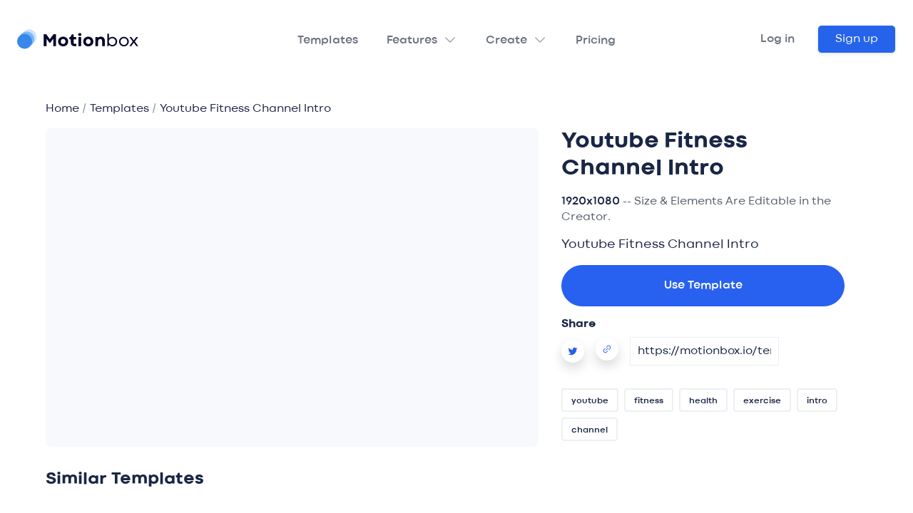

--- FILE ---
content_type: text/html; charset=utf-8
request_url: https://motionbox.io/template/youtube-fitness-channel-intro
body_size: 30117
content:
<!DOCTYPE html><html lang="en"><head><meta charSet="utf-8"/><meta http-equiv="Content-Type" content="text/html; charset=utf-8"/><meta name="viewport" content="width=device-width, initial-scale=1, viewport-fit=cover"/><link rel="apple-touch-icon" sizes="180x180" href="/static/favicon/apple-touch-icon.png"/><link rel="icon" type="image/png" sizes="32x32" href="/static/favicon/favicon-32x32.png"/><link rel="icon" type="image/png" sizes="16x16" href="/static/favicon/favicon-16x16.png"/><link rel="shortcut icon" href="/static/favicon/favicon.ico"/><link rel="manifest" href="/static/favicon/site.webmanifest"/><link rel="mask-icon" href="/static/favicon/safari-pinned-tab.svg" color="#1055fa"/><link rel="canonical" href="https://motionbox.io/template/youtube-fitness-channel-intro"/><meta name="msapplication-TileColor" content="#603cba"/><meta name="theme-color" content="#ffffff"/><style type="text/css">
          @font-face {
            font-family: &#x27;Codec Cold&#x27;;
            src: url(&#x27;/static/fonts/CodecCold/Codec-Cold-ExtraBold.woff2&#x27;) format(&#x27;woff2&#x27;);
            font-weight: 800;
            font-style: normal;
            font-display: swap;
          }
          @font-face {
            font-family: &#x27;Codec Cold&#x27;;
            src: url(&#x27;/static/fonts/CodecCold/Codec-Cold-Bold.woff2&#x27;) format(&#x27;woff2&#x27;);
            font-weight: 700;
            font-style: normal;
            font-display: swap;
          }
          @font-face {
            font-family: &#x27;Codec Cold&#x27;;
            src: url(&#x27;/static/fonts/CodecCold/Codec-Cold-Regular.woff2&#x27;) format(&#x27;woff2&#x27;);
            font-weight: 400;
            font-style: normal;
            font-display: swap;
          }
          @font-face {
            font-family: &#x27;Codec Cold OG&#x27;;
            src: url(&#x27;/static/fonts/CodecCold/original/Codec-Cold-Bold.woff&#x27;) format(&#x27;woff&#x27;);
            font-weight: 700;
            font-style: normal;
            font-display: swap;
          }
        </style><script type="application/ld+json">{"@context":"https://schema.org","@type":"BreadcrumbList","itemListElement":[{"@type":"ListItem","position":0,"name":"home","item":"https://motionbox.io/template/youtube-fitness-channel-intro"},{"@type":"ListItem","position":1,"name":"templates","item":"https://motionbox.io/template/youtube-fitness-channel-intro"},{"@type":"ListItem","position":2,"name":"Youtube Fitness Channel Intro","item":"https://motionbox.io/template/youtube-fitness-channel-intro"}]}</script><title>Youtube Fitness Channel Intro | Motionbox</title><meta name="ahrefs-site-verification" content="0956622f7c55a046b8f26d9f6556387fb33fd868709ea004a234ad9767af95b0"/><meta name="description" content="The sky is the limit. Drag and drop to create your own YouTube video intros with Motionbox."/><meta name="application-name" content="Motionbox"/><meta name="keywords" content="Video Editor, YouTube Intros, Instagram Posts, Video AD Creator, GIF Editor, Video Resizer, Video Subtitles, Progress Bars, Motion Elements, Motion Graphics, Video Templates, Social Media Video Creator, Motionbox"/><meta property="og:url" content="/template/youtube-fitness-channel-intro"/><meta property="og:title" content="Youtube Fitness Channel Intro | Motionbox"/><meta property="og:description" content="The sky is the limit. Drag and drop to create your own YouTube video intros with Motionbox."/><meta property="og:locale" content="en_US"/><meta property="og:image" content="https://s3.us-west-2.amazonaws.com/storycreator.v2.videothumbs/cks5clpj914570vligvjmgrqh.jpg"/><meta property="og:image:url" content="https://s3.us-west-2.amazonaws.com/storycreator.v2.videothumbs/cks5clpj914570vligvjmgrqh.jpg"/><meta property="og:image:secure_url" content="https://s3.us-west-2.amazonaws.com/storycreator.v2.videothumbs/cks5clpj914570vligvjmgrqh.jpg"/><meta property="og:image:width" content="1920"/><meta property="og:image:height" content="1080"/><meta property="og:type" content="website"/><meta property="og:site_name" content="Motionbox"/><meta name="twitter:card" content="summary_large_image"/><meta name="twitter:image" content="https://s3.us-west-2.amazonaws.com/storycreator.v2.videothumbs/cks5clpj914570vligvjmgrqh.jpg"/><meta name="twitter:title" content="Youtube Fitness Channel Intro | Motionbox"/><meta name="twitter:description" content="The sky is the limit. Drag and drop to create your own YouTube video intros with Motionbox."/><meta name="next-head-count" content="34"/><link rel="preload" href="/_next/static/css/9e022100b462fb3e.css" as="style" crossorigin="anonymous"/><link rel="stylesheet" href="/_next/static/css/9e022100b462fb3e.css" crossorigin="anonymous" data-n-g=""/><noscript data-n-css=""></noscript><script defer="" crossorigin="anonymous" nomodule="" src="/_next/static/chunks/polyfills-c67a75d1b6f99dc8.js"></script><script src="/_next/static/chunks/webpack-d17fc0d8aabc313b.js" defer="" crossorigin="anonymous"></script><script src="/_next/static/chunks/framework-ca706bf673a13738.js" defer="" crossorigin="anonymous"></script><script src="/_next/static/chunks/main-c07d9380b0497958.js" defer="" crossorigin="anonymous"></script><script src="/_next/static/chunks/pages/_app-8e13a44e6afb0ddb.js" defer="" crossorigin="anonymous"></script><script src="/_next/static/chunks/eabe11fc-9e22d73a8ddba84a.js" defer="" crossorigin="anonymous"></script><script src="/_next/static/chunks/1bfc9850-44b432299df57bf6.js" defer="" crossorigin="anonymous"></script><script src="/_next/static/chunks/95b64a6e-bff17c1e6ccf3b42.js" defer="" crossorigin="anonymous"></script><script src="/_next/static/chunks/d7eeaac4-aa88c2552a5a211a.js" defer="" crossorigin="anonymous"></script><script src="/_next/static/chunks/8353-d04e3749c48ed50a.js" defer="" crossorigin="anonymous"></script><script src="/_next/static/chunks/4141-f8ec0f0d29d9c297.js" defer="" crossorigin="anonymous"></script><script src="/_next/static/chunks/1664-624796574308909d.js" defer="" crossorigin="anonymous"></script><script src="/_next/static/chunks/8798-e133a22bffb1a752.js" defer="" crossorigin="anonymous"></script><script src="/_next/static/chunks/6893-a4a4fb75f464f0ba.js" defer="" crossorigin="anonymous"></script><script src="/_next/static/chunks/499-d5ee355b9cceaf09.js" defer="" crossorigin="anonymous"></script><script src="/_next/static/chunks/6069-d7a380f085da5bc0.js" defer="" crossorigin="anonymous"></script><script src="/_next/static/chunks/8373-5c302046211b05bf.js" defer="" crossorigin="anonymous"></script><script src="/_next/static/chunks/6232-6a6d1b22e074ba4d.js" defer="" crossorigin="anonymous"></script><script src="/_next/static/chunks/4234-f3dd818899638d06.js" defer="" crossorigin="anonymous"></script><script src="/_next/static/chunks/6986-3cd2b42463fb798c.js" defer="" crossorigin="anonymous"></script><script src="/_next/static/chunks/8672-0b3db1fa4c7aaf86.js" defer="" crossorigin="anonymous"></script><script src="/_next/static/chunks/pages/template/%5Bid%5D-d1e2b1de912caa2b.js" defer="" crossorigin="anonymous"></script><script src="/_next/static/tiKLXASRP1O4DF7zproWI/_buildManifest.js" defer="" crossorigin="anonymous"></script><script src="/_next/static/tiKLXASRP1O4DF7zproWI/_ssgManifest.js" defer="" crossorigin="anonymous"></script><style data-styled="" data-styled-version="5.3.11">.gJDMVx{padding:0;display:-webkit-box;display:-webkit-flex;display:-ms-flexbox;display:flex;-webkit-flex-wrap:wrap;-ms-flex-wrap:wrap;flex-wrap:wrap;-webkit-align-items:flex-start;-webkit-box-align:flex-start;-ms-flex-align:flex-start;align-items:flex-start;margin:0 -1rem;width:100%;}/*!sc*/
@media (min-width:992px){.gJDMVx{padding:6rem 0;}}/*!sc*/
.gJDMVx h3{font-size:1.1rem;margin:0;font-weight:bold;}/*!sc*/
data-styled.g37[id="Styles__FooterStyle-sc-1xftka2-0"]{content:"gJDMVx,"}/*!sc*/
.btWygo{width:100%;margin-top:2rem;padding:1rem 0;}/*!sc*/
.btWygo a{color:var(--body-color);}/*!sc*/
.btWygo a.logo{display:block;color:var(--bg-900);margin:-10px -0.25rem 0;}/*!sc*/
.btWygo p{margin-top:1rem;margin-bottom:0.5rem;display:block;font-weight:500;padding-right:50px;}/*!sc*/
@media (min-width:992px){.btWygo{max-width:23.33%;-webkit-flex:23.33%;-ms-flex:23.33%;flex:23.33%;margin-top:0;padding:1rem;}.btWygo:first-of-type{max-width:30%;-webkit-flex:30%;-ms-flex:30%;flex:30%;}}/*!sc*/
data-styled.g38[id="Styles__FooterCol-sc-1xftka2-1"]{content:"btWygo,"}/*!sc*/
.eyaFhJ{margin-top:1rem;}/*!sc*/
.eyaFhJ .all-features{color:var(--primary);margin-top:1.5rem;font-weight:bold;}/*!sc*/
.eyaFhJ .all-features svg{-webkit-transition:150ms cubic-bezier(0.215,0.61,0.355,1);transition:150ms cubic-bezier(0.215,0.61,0.355,1);-webkit-transform:translateX(0);-ms-transform:translateX(0);transform:translateX(0);}/*!sc*/
.eyaFhJ .all-features:hover svg{-webkit-transform:translateX(3px);-ms-transform:translateX(3px);transform:translateX(3px);}/*!sc*/
.eyaFhJ a{cursor:pointer;margin-bottom:0.5rem;display:-webkit-box;display:-webkit-flex;display:-ms-flexbox;display:flex;font-weight:500;color:var(--bg-600);-webkit-align-items:center;-webkit-box-align:center;-ms-flex-align:center;align-items:center;}/*!sc*/
.eyaFhJ a:hover{color:inherit;}/*!sc*/
data-styled.g39[id="Styles__Links-sc-1xftka2-2"]{content:"eyaFhJ,"}/*!sc*/
.ehlzLw{text-align:center;padding:2rem 0 4rem;display:-webkit-box;display:-webkit-flex;display:-ms-flexbox;display:flex;-webkit-flex-wrap:wrap;-ms-flex-wrap:wrap;flex-wrap:wrap;-webkit-align-items:center;-webkit-box-align:center;-ms-flex-align:center;align-items:center;-webkit-box-pack:center;-webkit-justify-content:center;-ms-flex-pack:center;justify-content:center;width:100%;color:var(--bg-500);}/*!sc*/
.ehlzLw a{margin-top:1rem;}/*!sc*/
.ehlzLw svg{font-size:13px;margin:0 0.3rem;color:var(--red);}/*!sc*/
@media (min-width:992px){.ehlzLw{-webkit-box-pack:justify;-webkit-justify-content:space-between;-ms-flex-pack:justify;justify-content:space-between;}}/*!sc*/
data-styled.g40[id="Styles__Closer-sc-1xftka2-3"]{content:"ehlzLw,"}/*!sc*/
.kkooA-d{display:-webkit-box;display:-webkit-flex;display:-ms-flexbox;display:flex;padding:0.5rem 0;font-size:1.5rem;margin:0 -0.5rem;}/*!sc*/
.kkooA-d a{cursor:pointer;color:var(--bg-800);}/*!sc*/
.kkooA-d a:hover{color:var(--primary);}/*!sc*/
.kkooA-d svg{margin:0 0.5rem;}/*!sc*/
data-styled.g41[id="Styles__SocialWrap-sc-1xftka2-4"]{content:"kkooA-d,"}/*!sc*/
.hvaiiH{font-style:italic;font-weight:500;color:var(--bg-500);}/*!sc*/
data-styled.g42[id="Styles__LetsConnect-sc-1xftka2-5"]{content:"hvaiiH,"}/*!sc*/
.ivyCUr{display:-webkit-box;display:-webkit-flex;display:-ms-flexbox;display:flex;-webkit-flex-wrap:wrap;-ms-flex-wrap:wrap;flex-wrap:wrap;padding:0 4rem;max-width:1400px;width:100%;margin:0 auto;-webkit-box-pack:center;-webkit-justify-content:center;-ms-flex-pack:center;justify-content:center;}/*!sc*/
@media (max-width:992px){.ivyCUr{padding:0 1rem;}}/*!sc*/
data-styled.g43[id="Grid__Container-sc-qsdius-0"]{content:"ivyCUr,"}/*!sc*/
.kDpTqk{-webkit-flex:1;-ms-flex:1;flex:1;overflow-y:scroll;overflow-x:hidden;}/*!sc*/
data-styled.g44[id="Styles__PageWrap-sc-3iwkvf-0"]{content:"kDpTqk,"}/*!sc*/
.jXavFq{display:-webkit-box;display:-webkit-flex;display:-ms-flexbox;display:flex;-webkit-align-items:center;-webkit-box-align:center;-ms-flex-align:center;align-items:center;width:100%;overflow:hidden;}/*!sc*/
data-styled.g210[id="Breadcrumbs__BreadcrumbsWrap-sc-10ik4wr-0"]{content:"jXavFq,"}/*!sc*/
.clJNpf{display:-webkit-box;display:-webkit-flex;display:-ms-flexbox;display:flex;-webkit-align-items:center;-webkit-box-align:center;-ms-flex-align:center;align-items:center;text-transform:capitalize;white-space:nowrap;text-overflow:ellipsis;}/*!sc*/
.clJNpf.link .child{cursor:pointer;}/*!sc*/
.clJNpf a{font-weight:500;color:var(--body-color);}/*!sc*/
.clJNpf a:hover{-webkit-text-decoration:underline;text-decoration:underline;}/*!sc*/
.clJNpf span.divider{margin:0 0.25rem;font-weight:100;opacity:0.5;-webkit-transform:rotate(-9deg);-ms-transform:rotate(-9deg);transform:rotate(-9deg);}/*!sc*/
data-styled.g211[id="Breadcrumbs__Child-sc-10ik4wr-1"]{content:"clJNpf,"}/*!sc*/
.dNWPfw{position:absolute;left:0;right:0;top:0;bottom:0;}/*!sc*/
data-styled.g231[id="Styles__ImageWrap-sc-1wbih6s-3"]{content:"dNWPfw,"}/*!sc*/
.hCwxXR:hover .card-wrap:after{box-shadow:inset 0 0 0 3px var(--primary);}/*!sc*/
.hCwxXR:hover .overlay{opacity:1;}/*!sc*/
.hCwxXR:hover .button-wrap{opacity:1;-webkit-transform:translateY(0);-ms-transform:translateY(0);transform:translateY(0);}/*!sc*/
data-styled.g236[id="Styles__GridItemWrap-sc-1wbih6s-8"]{content:"hCwxXR,"}/*!sc*/
.ekGKap{cursor:pointer;position:relative;border-radius:12px;height:100%;}/*!sc*/
.ekGKap a{display:block;height:100%;}/*!sc*/
.ekGKap:after{content:"";position:absolute;left:0;right:0;bottom:0;top:0;pointer-events:none;border-radius:12px;}/*!sc*/
@media (max-width:772px){.ekGKap .button-wrap{opacity:1;display:-webkit-box;display:-webkit-flex;display:-ms-flexbox;display:flex;-webkit-flex-direction:column;-ms-flex-direction:column;flex-direction:column;}.ekGKap .button-wrap button:first-child{margin-bottom:5px;}}/*!sc*/
data-styled.g237[id="Styles__CardWrap-sc-1wbih6s-9"]{content:"ekGKap,"}/*!sc*/
.hPBetp{background:var(--bg-100);-webkit-user-select:none;-moz-user-select:none;-ms-user-select:none;user-select:none;border:none;position:relative;display:-webkit-box;display:-webkit-flex;display:-ms-flexbox;display:flex;-webkit-align-items:center;-webkit-box-align:center;-ms-flex-align:center;align-items:center;-webkit-box-pack:center;-webkit-justify-content:center;-ms-flex-pack:center;justify-content:center;border-radius:12px;height:100%;}/*!sc*/
.hPBetp img{max-width:100%;border-radius:12px;}/*!sc*/
data-styled.g238[id="Styles__TemplateCardStyle-sc-1wbih6s-10"]{content:"hPBetp,"}/*!sc*/
.hsJNLt{display:-webkit-box;display:-webkit-flex;display:-ms-flexbox;display:flex;-webkit-align-items:flex-end;-webkit-box-align:flex-end;-ms-flex-align:flex-end;align-items:flex-end;-webkit-transition:opacity 300ms ease;transition:opacity 300ms ease;border-radius:10px;opacity:0;background:-webkit-gradient( linear,left top,left bottom,color-stop(62%,transparent),color-stop(63.94%,rgba(0,0,0,0.00345888)),color-stop(65.89%,rgba(0,0,0,0.014204)),color-stop(67.83%,rgba(0,0,0,0.0326639)),color-stop(69.78%,rgba(0,0,0,0.0589645)),color-stop(71.72%,rgba(0,0,0,0.0927099)),color-stop(73.67%,rgba(0,0,0,0.132754)),color-stop(75.61%,rgba(0,0,0,0.177076)),color-stop(77.56%,rgba(0,0,0,0.222924)),color-stop(79.5%,rgba(0,0,0,0.267246)),color-stop(81.44%,rgba(0,0,0,0.30729)),color-stop(83.39%,rgba(0,0,0,0.341035)),color-stop(85.33%,rgba(0,0,0,0.367336)),color-stop(87.28%,rgba(0,0,0,0.385796)),color-stop(89.22%,rgba(0,0,0,0.396541)),color-stop(91.17%,rgba(0,0,0,0.4)) );background:linear-gradient( 180deg,transparent 62%,rgba(0,0,0,0.00345888) 63.94%,rgba(0,0,0,0.014204) 65.89%,rgba(0,0,0,0.0326639) 67.83%,rgba(0,0,0,0.0589645) 69.78%,rgba(0,0,0,0.0927099) 71.72%,rgba(0,0,0,0.132754) 73.67%,rgba(0,0,0,0.177076) 75.61%,rgba(0,0,0,0.222924) 77.56%,rgba(0,0,0,0.267246) 79.5%,rgba(0,0,0,0.30729) 81.44%,rgba(0,0,0,0.341035) 83.39%,rgba(0,0,0,0.367336) 85.33%,rgba(0,0,0,0.385796) 87.28%,rgba(0,0,0,0.396541) 89.22%,rgba(0,0,0,0.4) 91.17% );pointer-events:none;content:"";position:absolute;top:0;right:0;bottom:0;left:0;pointer-events:none;}/*!sc*/
data-styled.g239[id="Styles__Overlay-sc-1wbih6s-11"]{content:"hsJNLt,"}/*!sc*/
.kvNkUD{margin-bottom:2rem;padding-top:1rem;color:var(--body-color);font-weight:700;}/*!sc*/
data-styled.g240[id="Styles__CardTitle-sc-1wbih6s-12"]{content:"kvNkUD,"}/*!sc*/
.elRKnX{position:absolute;bottom:0;display:-webkit-box;display:-webkit-flex;display:-ms-flexbox;display:flex;width:100%;-webkit-box-pack:justify;-webkit-justify-content:space-between;-ms-flex-pack:justify;justify-content:space-between;padding:0 1rem 1.5rem;pointer-events:none;background:linear-gradient(to top,rgb(0 0 0 / 20%) 0%,transparent 100%);opacity:0;-webkit-transition:0.2s all ease-in-out;transition:0.2s all ease-in-out;-webkit-transform:translateY(2px);-ms-transform:translateY(2px);transform:translateY(2px);border-radius:0px 0px 12px 12px;}/*!sc*/
.elRKnX button{box-shadow:var(--box-shadow);font-size:13px;pointer-events:all;z-index:9999;}/*!sc*/
.elRKnX button span{margin-bottom:-3px;}/*!sc*/
.elRKnX button.btn-preview{background:#fff;border-color:#fff;color:var(--body-color);box-shadow:var(--box-shadow);}/*!sc*/
.elRKnX button.btn-preview:not(:disabled):not(.disabled):active{background-color:var(--bg-100);border-color:var(--bg-100);color:var(--body-color);}/*!sc*/
data-styled.g241[id="Styles__ButtonWrap-sc-1wbih6s-13"]{content:"elRKnX,"}/*!sc*/
.CybKq{max-width:100%;height:100%;border-radius:12px;object-fit:fill;}/*!sc*/
data-styled.g242[id="Styles__Video-sc-1wbih6s-14"]{content:"CybKq,"}/*!sc*/
.kYIBWL{display:grid;grid-template-columns:repeat(2,1fr);grid-gap:1.5rem;margin-top:3rem;}/*!sc*/
@media (min-width:600px){.kYIBWL{grid-template-columns:repeat(3,1fr);}}/*!sc*/
@media (min-width:1092px){.kYIBWL{grid-template-columns:repeat(4,1fr);}}/*!sc*/
data-styled.g253[id="Styles__Grid-sc-vh9hd7-0"]{content:"kYIBWL,"}/*!sc*/
.iUsZBH{overflow:hidden;}/*!sc*/
data-styled.g254[id="Styles__GridItem-sc-vh9hd7-1"]{content:"iUsZBH,"}/*!sc*/
.elQTiB{padding-top:2rem;}/*!sc*/
.elQTiB .breadcrumbs{margin-bottom:1rem;}/*!sc*/
.elQTiB .breadcrumbs .child,.elQTiB .breadcrumbs > div{white-space:nowrap;overflow:hidden;text-overflow:ellipsis;}/*!sc*/
.elQTiB .breadcrumbs a{display:block;}/*!sc*/
.elQTiB .breadcrumbs .breadcrumb-title{white-space:nowrap;overflow:hidden;text-overflow:ellipsis;}/*!sc*/
data-styled.g408[id="Styles__TemplateWrap-sc-1ssh8kg-0"]{content:"elQTiB,"}/*!sc*/
.iBhraa{padding-top:2rem;}/*!sc*/
.iBhraa h4{font-weight:800;}/*!sc*/
data-styled.g409[id="Styles__SimilarWrap-sc-1ssh8kg-1"]{content:"iBhraa,"}/*!sc*/
.dNXczB{width:100%;display:-webkit-box;display:-webkit-flex;display:-ms-flexbox;display:flex;-webkit-align-items:center;-webkit-box-align:center;-ms-flex-align:center;align-items:center;-webkit-box-pack:center;-webkit-justify-content:center;-ms-flex-pack:center;justify-content:center;background-color:var(--bg-100);border-radius:6px;margin-bottom:1rem;position:relative;overflow:hidden;}/*!sc*/
@media (min-width:992px){.dNXczB{width:60%;margin-bottom:0;}}/*!sc*/
data-styled.g410[id="Styles__Left-sc-1ssh8kg-2"]{content:"dNXczB,"}/*!sc*/
.hUoRmJ{-webkit-flex:1;-ms-flex:1;flex:1;}/*!sc*/
data-styled.g411[id="Styles__Right-sc-1ssh8kg-3"]{content:"hUoRmJ,"}/*!sc*/
.irXRak{display:block;}/*!sc*/
data-styled.g412[id="Styles__Top-sc-1ssh8kg-4"]{content:"irXRak,"}/*!sc*/
.jQwysZ{margin-top:auto;}/*!sc*/
data-styled.g413[id="Styles__Bottom-sc-1ssh8kg-5"]{content:"jQwysZ,"}/*!sc*/
.fuygJe{display:-webkit-box;display:-webkit-flex;display:-ms-flexbox;display:flex;-webkit-flex-direction:column;-ms-flex-direction:column;flex-direction:column;height:100%;}/*!sc*/
.fuygJe h1{font-weight:800;font-size:2rem;margin-bottom:1rem;}/*!sc*/
.fuygJe button.btn{width:100%;}/*!sc*/
@media (min-width:992px){.fuygJe{padding:0 2rem;max-width:550px;}}/*!sc*/
data-styled.g414[id="Styles__Sidebar-sc-1ssh8kg-6"]{content:"fuygJe,"}/*!sc*/
.bPpMDR{margin-bottom:1rem;}/*!sc*/
.bPpMDR span{color:var(--bg-600);}/*!sc*/
.bPpMDR span b{color:var(--body-color);}/*!sc*/
.bPpMDR p{margin-top:1rem;font-size:1.1rem;font-weight:500;}/*!sc*/
data-styled.g415[id="Styles__Description-sc-1ssh8kg-8"]{content:"bPpMDR,"}/*!sc*/
.iSZfRO{margin-top:1rem;}/*!sc*/
.iSZfRO h6{font-weight:800;}/*!sc*/
.iSZfRO button{margin-right:1rem;background:#fff;border:0;box-shadow:var(--box-shadow);border-radius:50%;width:32px;height:32px;padding:0;}/*!sc*/
.iSZfRO button:hover{border-color:var(--primary);}/*!sc*/
.iSZfRO button:focus{outline:0;}/*!sc*/
.iSZfRO button:active{box-shadow:0 0 0 0;}/*!sc*/
.iSZfRO svg{color:var(--primary);font-size:14px;}/*!sc*/
data-styled.g416[id="Styles__Share-sc-1ssh8kg-9"]{content:"iSZfRO,"}/*!sc*/
.iZILCd{display:-webkit-box;display:-webkit-flex;display:-ms-flexbox;display:flex;-webkit-align-items:center;-webkit-box-align:center;-ms-flex-align:center;align-items:center;}/*!sc*/
data-styled.g417[id="Styles__ShareIcons-sc-1ssh8kg-10"]{content:"iZILCd,"}/*!sc*/
.ctAiXj{position:relative;}/*!sc*/
.ctAiXj input{border:1px solid var(--bg-200);box-shadow:0 0 0 0;height:40px;padding:0 10px;}/*!sc*/
data-styled.g418[id="Styles__CopyLink-sc-1ssh8kg-11"]{content:"ctAiXj,"}/*!sc*/
.ifOkRM{position:absolute;color:var(--success);font-weight:500;margin-top:0.2rem;right:0;opacity:0;}/*!sc*/
data-styled.g419[id="Styles__Copied-sc-1ssh8kg-12"]{content:"ifOkRM,"}/*!sc*/
.gGXosU{display:-webkit-box;display:-webkit-flex;display:-ms-flexbox;display:flex;-webkit-flex-wrap:wrap;-ms-flex-wrap:wrap;flex-wrap:wrap;margin-top:2rem;}/*!sc*/
.gGXosU a{color:var(--body-color);}/*!sc*/
.gGXosU a:hover{color:var(--primary);}/*!sc*/
.gGXosU h6{font-weight:800;}/*!sc*/
@media (max-width:992px){.gGXosU{margin-top:3rem;}}/*!sc*/
data-styled.g420[id="Styles__Tags-sc-1ssh8kg-13"]{content:"gGXosU,"}/*!sc*/
.dquptG{cursor:pointer;white-space:nowrap;border:2px solid var(--bg-200);padding:8px 12px;font-size:12px;border-radius:4px;font-weight:600;margin:0 0.5rem 0.5rem 0;}/*!sc*/
.dquptG span{margin-bottom:-3px;display:block;}/*!sc*/
.dquptG:hover{border-color:var(--primary);}/*!sc*/
data-styled.g421[id="Styles__Tag-sc-1ssh8kg-14"]{content:"dquptG,"}/*!sc*/
.kFYCGO{position:absolute;left:0;right:0;top:0;bottom:0;z-index:9;background:var(--bg-100);pointer-events:none;}/*!sc*/
data-styled.g422[id="Styles__LoadScreen-sc-1ssh8kg-15"]{content:"kFYCGO,"}/*!sc*/
.iCfVfQ{max-width:100%;border-radius:6px;position:relative;z-index:1;position:absolute;top:0;left:0;width:100%;height:100%;}/*!sc*/
data-styled.g423[id="Styles__Video-sc-1ssh8kg-16"]{content:"iCfVfQ,"}/*!sc*/
</style></head><body><div id="__next"><div class="Styles__PageWrap-sc-3iwkvf-0 kDpTqk page-wrap"><div class="navigation relative z-10" data-headlessui-state=""><div class="mx-auto max-w-7xl px-4 md:px-8"><div class="flex items-center justify-between py-6 md:justify-start md:space-x-10"><div class="flex justify-start lg:w-0 lg:flex-1"><a href="/"><span class="sr-only">Motionbox</span><svg viewBox="0 0 381 62" fill="none" xmlns="http://www.w3.org/2000/svg" style="width:170px;height:62px"><rect x="14.2377" width="47.0387" height="47.0387" rx="23.5194" fill="#CBE3FF"></rect><rect x="7.02881" y="7.02881" width="47.219" height="47.219" rx="23.6095" fill="#7EB6F9"></rect><rect y="14.2377" width="47.0387" height="47.0387" rx="23.5194" fill="#3788E8"></rect><path d="M103.938 42.6416L113.572 29.4289V52.5787H122.271V15.1426H114.646L102.865 31.053L91.2208 15.1426H83.5684V52.5787H92.2944V29.3463L101.763 42.6416H103.938ZM128.712 38.32C128.712 40.412 129.097 42.3847 129.868 44.2382C130.657 46.0733 131.749 47.679 133.144 49.0553C134.538 50.4133 136.208 51.496 138.154 52.3035C140.099 53.0926 142.228 53.4871 144.54 53.4871C146.907 53.4871 149.072 53.0926 151.036 52.3035C153 51.5144 154.679 50.4317 156.073 49.0553C157.486 47.679 158.578 46.0733 159.349 44.2382C160.138 42.3847 160.533 40.412 160.533 38.32C160.533 36.228 160.138 34.2644 159.349 32.4293C158.578 30.5758 157.486 28.961 156.073 27.5846C154.679 26.2083 153 25.1256 151.036 24.3365C149.091 23.529 146.944 23.1253 144.595 23.1253C142.246 23.1253 140.099 23.529 138.154 24.3365C136.208 25.1256 134.529 26.2083 133.116 27.5846C131.722 28.961 130.639 30.5758 129.868 32.4293C129.097 34.2644 128.712 36.228 128.712 38.32ZM137.218 38.2925C137.218 37.118 137.41 36.0536 137.796 35.0994C138.181 34.1268 138.704 33.301 139.365 32.622C140.044 31.9246 140.833 31.3925 141.732 31.0254C142.631 30.6401 143.595 30.4474 144.622 30.4474C145.668 30.4474 146.641 30.6401 147.54 31.0254C148.439 31.3925 149.219 31.9246 149.88 32.622C150.559 33.301 151.091 34.1268 151.476 35.0994C151.862 36.0536 152.055 37.118 152.055 38.2925C152.055 39.4853 151.862 40.568 151.476 41.5406C151.091 42.5132 150.568 43.3482 149.907 44.0455C149.247 44.7245 148.467 45.2567 147.568 45.642C146.668 46.0091 145.696 46.1926 144.65 46.1926C143.622 46.1926 142.659 46.0091 141.76 45.642C140.86 45.2567 140.071 44.7153 139.392 44.018C138.713 43.3206 138.181 42.4857 137.796 41.5131C137.41 40.5405 137.218 39.4669 137.218 38.2925ZM168.681 23.1804L164.359 24.832V31.3282H168.901V41.4305C168.901 43.8345 169.204 45.7797 169.809 47.2661C170.433 48.7342 171.277 49.8811 172.342 50.7069C173.406 51.5144 174.645 52.0649 176.058 52.3585C177.489 52.6338 179.003 52.7714 180.6 52.7714H186.132L186.187 45.8072H181.425C180.856 45.8072 180.324 45.743 179.829 45.6145C179.333 45.4861 178.902 45.2567 178.535 44.9264C178.186 44.5777 177.902 44.1189 177.682 43.55C177.48 42.9628 177.379 42.2288 177.379 41.3479V31.3282H185.664V24.0337H177.379V16.106L171.268 16.1611L168.681 23.1804ZM192.546 52.5787H201.107V24.0337H192.546V52.5787ZM191.803 16.3538C191.803 16.9594 191.922 17.5374 192.161 18.088C192.418 18.6201 192.766 19.0973 193.207 19.5193C193.647 19.9231 194.179 20.2442 194.803 20.4828C195.427 20.7213 196.115 20.8406 196.868 20.8406C197.638 20.8406 198.336 20.7213 198.96 20.4828C199.602 20.2442 200.143 19.9231 200.584 19.5193C201.043 19.1156 201.391 18.6477 201.63 18.1155C201.868 17.565 201.988 16.9777 201.988 16.3538C201.988 15.7482 201.868 15.1701 201.63 14.6196C201.391 14.0691 201.043 13.592 200.584 13.1882C200.143 12.7662 199.611 12.4358 198.987 12.1973C198.363 11.9587 197.666 11.8394 196.895 11.8394C196.125 11.8394 195.427 11.9587 194.803 12.1973C194.179 12.4358 193.638 12.7662 193.179 13.1882C192.739 13.592 192.399 14.0691 192.161 14.6196C191.922 15.1701 191.803 15.7482 191.803 16.3538ZM207.658 38.32C207.658 40.412 208.044 42.3847 208.814 44.2382C209.603 46.0733 210.695 47.679 212.09 49.0553C213.485 50.4133 215.155 51.496 217.1 52.3035C219.045 53.0926 221.174 53.4871 223.486 53.4871C225.853 53.4871 228.019 53.0926 229.982 52.3035C231.946 51.5144 233.625 50.4317 235.02 49.0553C236.433 47.679 237.524 46.0733 238.295 44.2382C239.084 42.3847 239.479 40.412 239.479 38.32C239.479 36.228 239.084 34.2644 238.295 32.4293C237.524 30.5758 236.433 28.961 235.02 27.5846C233.625 26.2083 231.946 25.1256 229.982 24.3365C228.037 23.529 225.89 23.1253 223.541 23.1253C221.192 23.1253 219.045 23.529 217.1 24.3365C215.155 25.1256 213.475 26.2083 212.062 27.5846C210.668 28.961 209.585 30.5758 208.814 32.4293C208.044 34.2644 207.658 36.228 207.658 38.32ZM216.164 38.2925C216.164 37.118 216.357 36.0536 216.742 35.0994C217.127 34.1268 217.65 33.301 218.311 32.622C218.99 31.9246 219.779 31.3925 220.678 31.0254C221.577 30.6401 222.541 30.4474 223.569 30.4474C224.615 30.4474 225.587 30.6401 226.486 31.0254C227.386 31.3925 228.165 31.9246 228.826 32.622C229.505 33.301 230.037 34.1268 230.423 35.0994C230.808 36.0536 231.001 37.118 231.001 38.2925C231.001 39.4853 230.808 40.568 230.423 41.5406C230.037 42.5132 229.514 43.3482 228.854 44.0455C228.193 44.7245 227.413 45.2567 226.514 45.642C225.615 46.0091 224.642 46.1926 223.596 46.1926C222.568 46.1926 221.605 46.0091 220.706 45.642C219.807 45.2567 219.017 44.7153 218.338 44.018C217.659 43.3206 217.127 42.4857 216.742 41.5131C216.357 40.5405 216.164 39.4669 216.164 38.2925ZM275.621 37.274C275.621 35.0718 275.373 33.0991 274.878 31.3558C274.383 29.6124 273.612 28.1352 272.566 26.924C271.52 25.6945 270.18 24.7586 268.547 24.1163C266.914 23.4556 264.959 23.1253 262.684 23.1253C260.959 23.1253 259.289 23.4281 257.674 24.0337C256.077 24.6393 254.683 25.3641 253.49 26.2083L252.967 24.0337H246.113V52.5787H254.618V38.2374C254.618 37.118 254.774 36.0812 255.086 35.1269C255.398 34.1726 255.848 33.356 256.435 32.677C257.041 31.9797 257.766 31.4383 258.61 31.053C259.454 30.6492 260.399 30.4474 261.445 30.4474C262.271 30.4474 263.023 30.5667 263.702 30.8052C264.4 31.0438 264.996 31.4383 265.491 31.9889C265.987 32.5211 266.372 33.2367 266.648 34.1359C266.923 35.0351 267.06 36.1454 267.06 37.4667V52.5787H275.621V37.274ZM309.534 38.5402C309.534 40.0817 309.249 41.5039 308.681 42.8068C308.13 44.1097 307.369 45.2383 306.396 46.1926C305.442 47.1285 304.313 47.8625 303.01 48.3947C301.707 48.9269 300.322 49.193 298.854 49.193C297.386 49.193 296 48.9269 294.697 48.3947C293.413 47.8625 292.284 47.1285 291.311 46.1926C290.357 45.2383 289.596 44.1097 289.027 42.8068C288.476 41.5039 288.201 40.0817 288.201 38.5402C288.201 37.0171 288.476 35.604 289.027 34.3011C289.596 32.9982 290.357 31.8696 291.311 30.9153C292.284 29.9611 293.422 29.2179 294.725 28.6857C296.028 28.1535 297.413 27.8874 298.881 27.8874C300.368 27.8874 301.753 28.1535 303.038 28.6857C304.341 29.2179 305.469 29.9611 306.423 30.9153C307.396 31.8696 308.158 32.9982 308.708 34.3011C309.259 35.5857 309.534 36.9987 309.534 38.5402ZM314.296 38.5402C314.296 36.4849 313.929 34.558 313.195 32.7596C312.461 30.9429 311.433 29.3647 310.112 28.025C308.791 26.6854 307.213 25.6302 305.377 24.8595C303.542 24.0888 301.533 23.7034 299.349 23.7034C296.963 23.7034 294.844 24.1713 292.99 25.1072C291.155 26.0431 289.632 27.2268 288.421 28.6582V13.8213H283.659V52.5787H287.788L288.118 48.202C288.706 48.9177 289.384 49.5875 290.155 50.2115C290.944 50.8354 291.807 51.3859 292.743 51.863C293.697 52.3218 294.715 52.6888 295.798 52.9641C296.899 53.2394 298.055 53.377 299.267 53.377C301.45 53.377 303.46 52.9916 305.295 52.2209C307.13 51.4501 308.717 50.395 310.057 49.0553C311.397 47.7157 312.433 46.1467 313.167 44.3483C313.92 42.5315 314.296 40.5955 314.296 38.5402ZM320.242 38.5402C320.242 40.5955 320.627 42.5315 321.398 44.3483C322.169 46.1467 323.233 47.7157 324.591 49.0553C325.967 50.395 327.582 51.4501 329.436 52.2209C331.307 52.9916 333.335 53.377 335.519 53.377C337.721 53.377 339.758 52.9916 341.63 52.2209C343.502 51.4501 345.117 50.395 346.475 49.0553C347.851 47.7157 348.924 46.1467 349.695 44.3483C350.484 42.5315 350.879 40.5955 350.879 38.5402C350.879 36.4849 350.484 34.558 349.695 32.7596C348.924 30.9429 347.851 29.3647 346.475 28.025C345.117 26.6854 343.502 25.6302 341.63 24.8595C339.758 24.0888 337.721 23.7034 335.519 23.7034C333.335 23.7034 331.307 24.0888 329.436 24.8595C327.582 25.6302 325.967 26.6854 324.591 28.025C323.233 29.3647 322.169 30.9429 321.398 32.7596C320.627 34.558 320.242 36.4849 320.242 38.5402ZM325.031 38.5402C325.031 36.9987 325.307 35.5857 325.857 34.3011C326.408 32.9982 327.151 31.8696 328.087 30.9153C329.041 29.9611 330.16 29.2179 331.445 28.6857C332.73 28.1535 334.106 27.8874 335.574 27.8874C337.042 27.8874 338.409 28.1535 339.676 28.6857C340.96 29.2179 342.079 29.9611 343.034 30.9153C343.988 31.8696 344.74 32.9982 345.291 34.3011C345.841 35.604 346.117 37.0171 346.117 38.5402C346.117 40.0817 345.841 41.5039 345.291 42.8068C344.74 44.1097 343.988 45.2383 343.034 46.1926C342.098 47.1285 340.988 47.8625 339.703 48.3947C338.418 48.9269 337.042 49.193 335.574 49.193C334.124 49.193 332.757 48.9269 331.473 48.3947C330.188 47.8625 329.069 47.1193 328.114 46.165C327.16 45.2108 326.408 44.0914 325.857 42.8068C325.307 41.5039 325.031 40.0817 325.031 38.5402ZM353.246 24.5016L363.376 38.2374L353.026 52.5787H358.669L366.569 41.6782L374.469 52.5787H380.222L369.845 38.2374L379.947 24.5016H374.276L366.596 34.9893L358.972 24.5016H353.246Z" fill="#000029"></path></svg></a></div><div class="-my-2 -mr-2 md:hidden"><button class="inline-flex items-center justify-center rounded-md bg-white p-2 text-gray-400 hover:bg-gray-100 hover:text-gray-500 focus:outline-none focus:ring-2 focus:ring-inset focus:ring-blue-500" type="button" aria-expanded="false" data-headlessui-state=""><span class="sr-only">Open menu</span><svg xmlns="http://www.w3.org/2000/svg" fill="none" viewBox="0 0 24 24" stroke-width="1.5" stroke="currentColor" aria-hidden="true" class="h-6 w-6"><path stroke-linecap="round" stroke-linejoin="round" d="M3.75 6.75h16.5M3.75 12h16.5m-16.5 5.25h16.5"></path></svg></button></div><nav class="-mb-[3px] hidden space-x-10 md:flex"><a class="text-base font-bold text-gray-500 hover:text-gray-900" href="/templates">Templates</a><div class="relative" data-headlessui-state=""><div><button class="text-gray-500 group inline-flex items-center rounded-md text-base font-bold hover:text-gray-900 focus:outline-none focus:ring-0" type="button" aria-expanded="false" data-headlessui-state=""><a class="text-gray-500 font-bold hover:text-gray-900" href="/features">Features</a><svg xmlns="http://www.w3.org/2000/svg" viewBox="0 0 24 24" fill="currentColor" aria-hidden="true" class="text-gray-400 ml-2 -mt-[2px] h-5 w-5 group-hover:text-gray-500"><path fill-rule="evenodd" d="M12.53 16.28a.75.75 0 01-1.06 0l-7.5-7.5a.75.75 0 011.06-1.06L12 14.69l6.97-6.97a.75.75 0 111.06 1.06l-7.5 7.5z" clip-rule="evenodd"></path></svg></button></div></div><div class="relative" data-headlessui-state=""><div><button class="text-gray-500 group inline-flex items-center rounded-md text-base font-bold hover:text-gray-900 focus:outline-none focus:ring-0" type="button" aria-expanded="false" data-headlessui-state=""><a class="text-gray-500 font-bold hover:text-gray-900" href="/create">Create</a><svg xmlns="http://www.w3.org/2000/svg" viewBox="0 0 24 24" fill="currentColor" aria-hidden="true" class="text-gray-400 ml-2 -mt-[2px] h-5 w-5 group-hover:text-gray-500"><path fill-rule="evenodd" d="M12.53 16.28a.75.75 0 01-1.06 0l-7.5-7.5a.75.75 0 011.06-1.06L12 14.69l6.97-6.97a.75.75 0 111.06 1.06l-7.5 7.5z" clip-rule="evenodd"></path></svg></button></div></div><a class="text-base font-bold text-gray-500 hover:text-gray-900" href="/pricing">Pricing</a></nav><div style="position:fixed;top:1px;left:1px;width:1px;height:0;padding:0;margin:-1px;overflow:hidden;clip:rect(0, 0, 0, 0);white-space:nowrap;border-width:0;display:none"></div><div class="hidden items-center justify-end md:flex md:flex-1 lg:w-0"><a class="whitespace-nowrap text-base font-bold text-gray-500 hover:text-gray-900" href="/login">Log in</a><a class="ml-8 inline-flex items-center justify-center whitespace-nowrap rounded-md border border-transparent bg-blue-600 px-4 py-2 text-base font-medium text-white shadow-sm hover:bg-blue-700" href="/signup">Sign up</a></div></div></div></div><div style="position:fixed;top:1px;left:1px;width:1px;height:0;padding:0;margin:-1px;overflow:hidden;clip:rect(0, 0, 0, 0);white-space:nowrap;border-width:0;display:none"></div><div class="Styles__TemplateWrap-sc-1ssh8kg-0 elQTiB"><div class="Grid__Container-sc-qsdius-0 ivyCUr"><div class="Breadcrumbs__BreadcrumbsWrap-sc-10ik4wr-0 jXavFq breadcrumbs"><div class="Breadcrumbs__Child-sc-10ik4wr-1 clJNpf link"><span class="child"><a href="/"><div class="breadcrumb-title">home</div></a></span><span class="divider">/</span></div><div class="Breadcrumbs__Child-sc-10ik4wr-1 clJNpf link"><span class="child"><a href="/templates"><div class="breadcrumb-title">templates</div></a></span><span class="divider">/</span></div><div class="Breadcrumbs__Child-sc-10ik4wr-1 clJNpf"><div><div class="breadcrumb-title">Youtube Fitness Channel Intro</div></div></div></div></div><div class="Grid__Container-sc-qsdius-0 ivyCUr"><div class="Styles__Left-sc-1ssh8kg-2 dNXczB"><div style="position:relative;height:1080px;width:100%"><div style="opacity:1" class="Styles__LoadScreen-sc-1ssh8kg-15 kFYCGO"></div><video src="https://s3.us-west-2.amazonaws.com/storycreator.v2.rendered/cks5clq2w14730vlianvewb73" loop="" muted="" preload="none" controls="" playsinline="" class="Styles__Video-sc-1ssh8kg-16 iCfVfQ"></video></div></div><div class="Styles__Right-sc-1ssh8kg-3 hUoRmJ"><div class="Styles__Sidebar-sc-1ssh8kg-6 fuygJe"><div class="Styles__Top-sc-1ssh8kg-4 irXRak"><h1>Youtube Fitness Channel Intro</h1><div class="Styles__Description-sc-1ssh8kg-8 bPpMDR"><span><b>1920x1080</b> -- Size &amp; Elements Are Editable in the Creator.<!-- --> </span><p>Youtube Fitness Channel Intro</p></div><a href="/signup?template=ckgb85vv70000ksuuz5e7tx7k"><button type="button" class="rounded-pill btn btn-primary btn-lg">Use Template</button></a><div class="Styles__Share-sc-1ssh8kg-9 iSZfRO"><h6>Share</h6><div class="Styles__ShareIcons-sc-1ssh8kg-10 iZILCd"><a href="http://twitter.com/share?text=Check out this free online video template&amp;url=https://motionbox.io/template/youtube-fitness-channel-intro&amp;via=_motionbox" aria-label="Motionbox Video Template Twitter Share" target="_blank" rel="noreferrer"><button class="inline-flex items-center justify-center"><svg stroke="currentColor" fill="currentColor" stroke-width="0" viewBox="0 0 512 512" height="1em" width="1em" xmlns="http://www.w3.org/2000/svg"><path d="M492 109.5c-17.4 7.7-36 12.9-55.6 15.3 20-12 35.4-31 42.6-53.6-18.7 11.1-39.4 19.2-61.5 23.5C399.8 75.8 374.6 64 346.8 64c-53.5 0-96.8 43.4-96.8 96.9 0 7.6.8 15 2.5 22.1-80.5-4-151.9-42.6-199.6-101.3-8.3 14.3-13.1 31-13.1 48.7 0 33.6 17.2 63.3 43.2 80.7-16-.4-31-4.8-44-12.1v1.2c0 47 33.4 86.1 77.7 95-8.1 2.2-16.7 3.4-25.5 3.4-6.2 0-12.3-.6-18.2-1.8 12.3 38.5 48.1 66.5 90.5 67.3-33.1 26-74.9 41.5-120.3 41.5-7.8 0-15.5-.5-23.1-1.4C62.8 432 113.7 448 168.3 448 346.6 448 444 300.3 444 172.2c0-4.2-.1-8.4-.3-12.5C462.6 146 479 129 492 109.5z"></path></svg></button></a><div class="Styles__CopyLink-sc-1ssh8kg-11 ctAiXj"><button class="inline-flex items-center justify-center"><svg stroke="currentColor" fill="currentColor" stroke-width="0" viewBox="0 0 1024 1024" height="1em" width="1em" xmlns="http://www.w3.org/2000/svg"><path d="M574 665.4a8.03 8.03 0 0 0-11.3 0L446.5 781.6c-53.8 53.8-144.6 59.5-204 0-59.5-59.5-53.8-150.2 0-204l116.2-116.2c3.1-3.1 3.1-8.2 0-11.3l-39.8-39.8a8.03 8.03 0 0 0-11.3 0L191.4 526.5c-84.6 84.6-84.6 221.5 0 306s221.5 84.6 306 0l116.2-116.2c3.1-3.1 3.1-8.2 0-11.3L574 665.4zm258.6-474c-84.6-84.6-221.5-84.6-306 0L410.3 307.6a8.03 8.03 0 0 0 0 11.3l39.7 39.7c3.1 3.1 8.2 3.1 11.3 0l116.2-116.2c53.8-53.8 144.6-59.5 204 0 59.5 59.5 53.8 150.2 0 204L665.3 562.6a8.03 8.03 0 0 0 0 11.3l39.8 39.8c3.1 3.1 8.2 3.1 11.3 0l116.2-116.2c84.5-84.6 84.5-221.5 0-306.1zM610.1 372.3a8.03 8.03 0 0 0-11.3 0L372.3 598.7a8.03 8.03 0 0 0 0 11.3l39.6 39.6c3.1 3.1 8.2 3.1 11.3 0l226.4-226.4c3.1-3.1 3.1-8.2 0-11.3l-39.5-39.6z"></path></svg></button><input type="text" value="https://motionbox.io/template/youtube-fitness-channel-intro"/><div class="Styles__Copied-sc-1ssh8kg-12 ifOkRM">Link Copied</div></div></div></div></div><div class="Styles__Bottom-sc-1ssh8kg-5 jQwysZ"><div class="Styles__Tags-sc-1ssh8kg-13 gGXosU"><a href="/templates/youtube"><div class="Styles__Tag-sc-1ssh8kg-14 dquptG"><span>youtube</span></div></a><a href="/templates/fitness"><div class="Styles__Tag-sc-1ssh8kg-14 dquptG"><span>fitness</span></div></a><a href="/templates/health"><div class="Styles__Tag-sc-1ssh8kg-14 dquptG"><span>health</span></div></a><a href="/templates/exercise"><div class="Styles__Tag-sc-1ssh8kg-14 dquptG"><span>exercise</span></div></a><a href="/templates/intro"><div class="Styles__Tag-sc-1ssh8kg-14 dquptG"><span>intro</span></div></a><a href="/templates/channel"><div class="Styles__Tag-sc-1ssh8kg-14 dquptG"><span>channel</span></div></a></div></div></div></div></div></div><div class="Styles__SimilarWrap-sc-1ssh8kg-1 iBhraa"><div class="Grid__Container-sc-qsdius-0 ivyCUr"><div><h4>Similar Templates</h4><div class="Styles__Grid-sc-vh9hd7-0 kYIBWL"><div><div class="Styles__GridItem-sc-vh9hd7-1 iUsZBH"><div class="Styles__GridItemWrap-sc-1wbih6s-8 hCwxXR"><div class="Styles__CardWrap-sc-1wbih6s-9 ekGKap card-wrap" style="height:300px"><a href="/template/world-ovarian-cancer-day"><div class="Styles__TemplateCardStyle-sc-1wbih6s-10 hPBetp"><div class="Styles__ImageWrap-sc-1wbih6s-3 dNWPfw image-wrap"><img alt="Motionbox template card" loading="lazy" width="533.3333333333334" height="300" decoding="async" data-nimg="1" style="color:transparent" srcSet="/_next/image?url=https%3A%2F%2Fs3.us-west-2.amazonaws.com%2Fstorycreator.v2.videothumbs%2F7461f5f0-a9d4-11eb-b955-5b3020ad4c42.jpg&amp;w=640&amp;q=60 1x, /_next/image?url=https%3A%2F%2Fs3.us-west-2.amazonaws.com%2Fstorycreator.v2.videothumbs%2F7461f5f0-a9d4-11eb-b955-5b3020ad4c42.jpg&amp;w=1080&amp;q=60 2x" src="/_next/image?url=https%3A%2F%2Fs3.us-west-2.amazonaws.com%2Fstorycreator.v2.videothumbs%2F7461f5f0-a9d4-11eb-b955-5b3020ad4c42.jpg&amp;w=1080&amp;q=60"/></div><video src="https://s3.us-west-2.amazonaws.com/storycreator.v2.rendered/cko3g4acw028012l1tno2iu4a" loop="" muted="" playsinline="" preload="none" class="Styles__Video-sc-1wbih6s-14 CybKq"></video></div></a><div class="Styles__Overlay-sc-1wbih6s-11 hsJNLt overlay"><div class="Styles__ButtonWrap-sc-1wbih6s-13 elRKnX button-wrap"><a href="/template/world-ovarian-cancer-day"><button type="button" class="rounded-pill btn-animated btn-sm btn-preview btn btn-primary"><span>Preview</span><svg stroke="currentColor" fill="none" stroke-width="2" viewBox="0 0 24 24" stroke-linecap="round" stroke-linejoin="round" height="1em" width="1em" xmlns="http://www.w3.org/2000/svg"><polyline points="9 18 15 12 9 6"></polyline></svg></button></a><a href="/signup?template=cko4jimfb19320wmg74e34wzp"><button type="button" class="rounded-pill btn-animated btn-sm btn btn-primary"><span>Use Template</span><svg stroke="currentColor" fill="none" stroke-width="2" viewBox="0 0 24 24" stroke-linecap="round" stroke-linejoin="round" height="1em" width="1em" xmlns="http://www.w3.org/2000/svg"><polyline points="9 18 15 12 9 6"></polyline></svg></button></a></div></div></div><p class="Styles__CardTitle-sc-1wbih6s-12 kvNkUD">World Ovarian Cancer Day</p></div></div><div class="Styles__GridItem-sc-vh9hd7-1 iUsZBH"><div class="Styles__GridItemWrap-sc-1wbih6s-8 hCwxXR"><div class="Styles__CardWrap-sc-1wbih6s-9 ekGKap card-wrap" style="height:300px"><a href="/template/hispanic-heritage-month"><div class="Styles__TemplateCardStyle-sc-1wbih6s-10 hPBetp"><div class="Styles__ImageWrap-sc-1wbih6s-3 dNWPfw image-wrap"><img alt="Motionbox template card" loading="lazy" width="533.3333333333334" height="300" decoding="async" data-nimg="1" style="color:transparent" srcSet="/_next/image?url=https%3A%2F%2Fs3.us-west-2.amazonaws.com%2Fstorycreator.v2.videothumbs%2Fcku37rho9017508jmpzokjcxc.jpg&amp;w=640&amp;q=60 1x, /_next/image?url=https%3A%2F%2Fs3.us-west-2.amazonaws.com%2Fstorycreator.v2.videothumbs%2Fcku37rho9017508jmpzokjcxc.jpg&amp;w=1080&amp;q=60 2x" src="/_next/image?url=https%3A%2F%2Fs3.us-west-2.amazonaws.com%2Fstorycreator.v2.videothumbs%2Fcku37rho9017508jmpzokjcxc.jpg&amp;w=1080&amp;q=60"/></div><video src="https://s3.us-west-2.amazonaws.com/storycreator.v2.rendered/cku37rhuc019108jmwyexc24o" loop="" muted="" playsinline="" preload="none" class="Styles__Video-sc-1wbih6s-14 CybKq"></video></div></a><div class="Styles__Overlay-sc-1wbih6s-11 hsJNLt overlay"><div class="Styles__ButtonWrap-sc-1wbih6s-13 elRKnX button-wrap"><a href="/template/hispanic-heritage-month"><button type="button" class="rounded-pill btn-animated btn-sm btn-preview btn btn-primary"><span>Preview</span><svg stroke="currentColor" fill="none" stroke-width="2" viewBox="0 0 24 24" stroke-linecap="round" stroke-linejoin="round" height="1em" width="1em" xmlns="http://www.w3.org/2000/svg"><polyline points="9 18 15 12 9 6"></polyline></svg></button></a><a href="/signup?template=cku7dw3ip016208l7lk6sj011"><button type="button" class="rounded-pill btn-animated btn-sm btn btn-primary"><span>Use Template</span><svg stroke="currentColor" fill="none" stroke-width="2" viewBox="0 0 24 24" stroke-linecap="round" stroke-linejoin="round" height="1em" width="1em" xmlns="http://www.w3.org/2000/svg"><polyline points="9 18 15 12 9 6"></polyline></svg></button></a></div></div></div><p class="Styles__CardTitle-sc-1wbih6s-12 kvNkUD">Hispanic Heritage Month</p></div></div><div class="Styles__GridItem-sc-vh9hd7-1 iUsZBH"><div class="Styles__GridItemWrap-sc-1wbih6s-8 hCwxXR"><div class="Styles__CardWrap-sc-1wbih6s-9 ekGKap card-wrap" style="height:300px"><a href="/template/national-pizza-party-day"><div class="Styles__TemplateCardStyle-sc-1wbih6s-10 hPBetp"><div class="Styles__ImageWrap-sc-1wbih6s-3 dNWPfw image-wrap"><img alt="Motionbox template card" loading="lazy" width="533.3333333333334" height="300" decoding="async" data-nimg="1" style="color:transparent" srcSet="/_next/image?url=https%3A%2F%2Fs3.us-west-2.amazonaws.com%2Fstorycreator.v2.videothumbs%2F13666e10-b1e1-11eb-8440-4352d2e1de02.jpg&amp;w=640&amp;q=60 1x, /_next/image?url=https%3A%2F%2Fs3.us-west-2.amazonaws.com%2Fstorycreator.v2.videothumbs%2F13666e10-b1e1-11eb-8440-4352d2e1de02.jpg&amp;w=1080&amp;q=60 2x" src="/_next/image?url=https%3A%2F%2Fs3.us-west-2.amazonaws.com%2Fstorycreator.v2.videothumbs%2F13666e10-b1e1-11eb-8440-4352d2e1de02.jpg&amp;w=1080&amp;q=60"/></div><video src="https://s3.us-west-2.amazonaws.com/storycreator.v2.rendered/ckoeqge5q91860vlbhqsn2c5g" loop="" muted="" playsinline="" preload="none" class="Styles__Video-sc-1wbih6s-14 CybKq"></video></div></a><div class="Styles__Overlay-sc-1wbih6s-11 hsJNLt overlay"><div class="Styles__ButtonWrap-sc-1wbih6s-13 elRKnX button-wrap"><a href="/template/national-pizza-party-day"><button type="button" class="rounded-pill btn-animated btn-sm btn-preview btn btn-primary"><span>Preview</span><svg stroke="currentColor" fill="none" stroke-width="2" viewBox="0 0 24 24" stroke-linecap="round" stroke-linejoin="round" height="1em" width="1em" xmlns="http://www.w3.org/2000/svg"><polyline points="9 18 15 12 9 6"></polyline></svg></button></a><a href="/signup?template=ckoj5jttt18380wlc5p4csfmm"><button type="button" class="rounded-pill btn-animated btn-sm btn btn-primary"><span>Use Template</span><svg stroke="currentColor" fill="none" stroke-width="2" viewBox="0 0 24 24" stroke-linecap="round" stroke-linejoin="round" height="1em" width="1em" xmlns="http://www.w3.org/2000/svg"><polyline points="9 18 15 12 9 6"></polyline></svg></button></a></div></div></div><p class="Styles__CardTitle-sc-1wbih6s-12 kvNkUD">National Pizza Party Day</p></div></div><div class="Styles__GridItem-sc-vh9hd7-1 iUsZBH"><div class="Styles__GridItemWrap-sc-1wbih6s-8 hCwxXR"><div class="Styles__CardWrap-sc-1wbih6s-9 ekGKap card-wrap" style="height:300px"><a href="/template/world-vegetarian-day"><div class="Styles__TemplateCardStyle-sc-1wbih6s-10 hPBetp"><div class="Styles__ImageWrap-sc-1wbih6s-3 dNWPfw image-wrap"><img alt="Motionbox template card" loading="lazy" width="533.3333333333334" height="300" decoding="async" data-nimg="1" style="color:transparent" srcSet="/_next/image?url=https%3A%2F%2Fs3.us-west-2.amazonaws.com%2Fstorycreator.v2.videothumbs%2Fcku39lsjs78120amenywruc74.jpg&amp;w=640&amp;q=60 1x, /_next/image?url=https%3A%2F%2Fs3.us-west-2.amazonaws.com%2Fstorycreator.v2.videothumbs%2Fcku39lsjs78120amenywruc74.jpg&amp;w=1080&amp;q=60 2x" src="/_next/image?url=https%3A%2F%2Fs3.us-west-2.amazonaws.com%2Fstorycreator.v2.videothumbs%2Fcku39lsjs78120amenywruc74.jpg&amp;w=1080&amp;q=60"/></div><video src="https://s3.us-west-2.amazonaws.com/storycreator.v2.rendered/cku39lspx78280amenfjin30k" loop="" muted="" playsinline="" preload="none" class="Styles__Video-sc-1wbih6s-14 CybKq"></video></div></a><div class="Styles__Overlay-sc-1wbih6s-11 hsJNLt overlay"><div class="Styles__ButtonWrap-sc-1wbih6s-13 elRKnX button-wrap"><a href="/template/world-vegetarian-day"><button type="button" class="rounded-pill btn-animated btn-sm btn-preview btn btn-primary"><span>Preview</span><svg stroke="currentColor" fill="none" stroke-width="2" viewBox="0 0 24 24" stroke-linecap="round" stroke-linejoin="round" height="1em" width="1em" xmlns="http://www.w3.org/2000/svg"><polyline points="9 18 15 12 9 6"></polyline></svg></button></a><a href="/signup?template=cku7ewv9a010609ldv81vfm4h"><button type="button" class="rounded-pill btn-animated btn-sm btn btn-primary"><span>Use Template</span><svg stroke="currentColor" fill="none" stroke-width="2" viewBox="0 0 24 24" stroke-linecap="round" stroke-linejoin="round" height="1em" width="1em" xmlns="http://www.w3.org/2000/svg"><polyline points="9 18 15 12 9 6"></polyline></svg></button></a></div></div></div><p class="Styles__CardTitle-sc-1wbih6s-12 kvNkUD">World Vegetarian Day</p></div></div><div class="Styles__GridItem-sc-vh9hd7-1 iUsZBH"><div class="Styles__GridItemWrap-sc-1wbih6s-8 hCwxXR"><div class="Styles__CardWrap-sc-1wbih6s-9 ekGKap card-wrap" style="height:300px"><a href="/template/world-animal-day"><div class="Styles__TemplateCardStyle-sc-1wbih6s-10 hPBetp"><div class="Styles__ImageWrap-sc-1wbih6s-3 dNWPfw image-wrap"><img alt="Motionbox template card" loading="lazy" width="533.3333333333334" height="300" decoding="async" data-nimg="1" style="color:transparent" srcSet="/_next/image?url=https%3A%2F%2Fs3.us-west-2.amazonaws.com%2Fstorycreator.v2.videothumbs%2Fca6664a0-2232-11ec-9f25-671699e14180.jpg&amp;w=640&amp;q=60 1x, /_next/image?url=https%3A%2F%2Fs3.us-west-2.amazonaws.com%2Fstorycreator.v2.videothumbs%2Fca6664a0-2232-11ec-9f25-671699e14180.jpg&amp;w=1080&amp;q=60 2x" src="/_next/image?url=https%3A%2F%2Fs3.us-west-2.amazonaws.com%2Fstorycreator.v2.videothumbs%2Fca6664a0-2232-11ec-9f25-671699e14180.jpg&amp;w=1080&amp;q=60"/></div><video src="https://s3.us-west-2.amazonaws.com/storycreator.v2.rendered/cku4j59hu432708kxv1859ie3" loop="" muted="" playsinline="" preload="none" class="Styles__Video-sc-1wbih6s-14 CybKq"></video></div></a><div class="Styles__Overlay-sc-1wbih6s-11 hsJNLt overlay"><div class="Styles__ButtonWrap-sc-1wbih6s-13 elRKnX button-wrap"><a href="/template/world-animal-day"><button type="button" class="rounded-pill btn-animated btn-sm btn-preview btn btn-primary"><span>Preview</span><svg stroke="currentColor" fill="none" stroke-width="2" viewBox="0 0 24 24" stroke-linecap="round" stroke-linejoin="round" height="1em" width="1em" xmlns="http://www.w3.org/2000/svg"><polyline points="9 18 15 12 9 6"></polyline></svg></button></a><a href="/signup?template=cku7fke60026208mpfhfnr37c"><button type="button" class="rounded-pill btn-animated btn-sm btn btn-primary"><span>Use Template</span><svg stroke="currentColor" fill="none" stroke-width="2" viewBox="0 0 24 24" stroke-linecap="round" stroke-linejoin="round" height="1em" width="1em" xmlns="http://www.w3.org/2000/svg"><polyline points="9 18 15 12 9 6"></polyline></svg></button></a></div></div></div><p class="Styles__CardTitle-sc-1wbih6s-12 kvNkUD">World Animal Day</p></div></div><div class="Styles__GridItem-sc-vh9hd7-1 iUsZBH"><div class="Styles__GridItemWrap-sc-1wbih6s-8 hCwxXR"><div class="Styles__CardWrap-sc-1wbih6s-9 ekGKap card-wrap" style="height:300px"><a href="/template/cinco-de-mayo"><div class="Styles__TemplateCardStyle-sc-1wbih6s-10 hPBetp"><div class="Styles__ImageWrap-sc-1wbih6s-3 dNWPfw image-wrap"><img alt="Motionbox template card" loading="lazy" width="533.3333333333334" height="300" decoding="async" data-nimg="1" style="color:transparent" srcSet="/_next/image?url=https%3A%2F%2Fs3.us-west-2.amazonaws.com%2Fstorycreator.v2.videothumbs%2Fcko1qrmb600300wmlan02ejm6.jpg&amp;w=640&amp;q=60 1x, /_next/image?url=https%3A%2F%2Fs3.us-west-2.amazonaws.com%2Fstorycreator.v2.videothumbs%2Fcko1qrmb600300wmlan02ejm6.jpg&amp;w=1080&amp;q=60 2x" src="/_next/image?url=https%3A%2F%2Fs3.us-west-2.amazonaws.com%2Fstorycreator.v2.videothumbs%2Fcko1qrmb600300wmlan02ejm6.jpg&amp;w=1080&amp;q=60"/></div><video src="https://s3.us-west-2.amazonaws.com/storycreator.v2.rendered/cko1qrmh900460wml7humcstb" loop="" muted="" playsinline="" preload="none" class="Styles__Video-sc-1wbih6s-14 CybKq"></video></div></a><div class="Styles__Overlay-sc-1wbih6s-11 hsJNLt overlay"><div class="Styles__ButtonWrap-sc-1wbih6s-13 elRKnX button-wrap"><a href="/template/cinco-de-mayo"><button type="button" class="rounded-pill btn-animated btn-sm btn-preview btn btn-primary"><span>Preview</span><svg stroke="currentColor" fill="none" stroke-width="2" viewBox="0 0 24 24" stroke-linecap="round" stroke-linejoin="round" height="1em" width="1em" xmlns="http://www.w3.org/2000/svg"><polyline points="9 18 15 12 9 6"></polyline></svg></button></a><a href="/signup?template=cko4j56ec50820wky5n6nfm1i"><button type="button" class="rounded-pill btn-animated btn-sm btn btn-primary"><span>Use Template</span><svg stroke="currentColor" fill="none" stroke-width="2" viewBox="0 0 24 24" stroke-linecap="round" stroke-linejoin="round" height="1em" width="1em" xmlns="http://www.w3.org/2000/svg"><polyline points="9 18 15 12 9 6"></polyline></svg></button></a></div></div></div><p class="Styles__CardTitle-sc-1wbih6s-12 kvNkUD">Cinco de Mayo</p></div></div><div class="Styles__GridItem-sc-vh9hd7-1 iUsZBH"><div class="Styles__GridItemWrap-sc-1wbih6s-8 hCwxXR"><div class="Styles__CardWrap-sc-1wbih6s-9 ekGKap card-wrap" style="height:300px"><a href="/template/national-anisette-day"><div class="Styles__TemplateCardStyle-sc-1wbih6s-10 hPBetp"><div class="Styles__ImageWrap-sc-1wbih6s-3 dNWPfw image-wrap"><img alt="Motionbox template card" loading="lazy" width="533.3333333333334" height="300" decoding="async" data-nimg="1" style="color:transparent" srcSet="/_next/image?url=https%3A%2F%2Fs3.us-west-2.amazonaws.com%2Fstorycreator.v2.videothumbs%2Fckqtvsdmc31640wi8g3tcyz98.jpg&amp;w=640&amp;q=60 1x, /_next/image?url=https%3A%2F%2Fs3.us-west-2.amazonaws.com%2Fstorycreator.v2.videothumbs%2Fckqtvsdmc31640wi8g3tcyz98.jpg&amp;w=1080&amp;q=60 2x" src="/_next/image?url=https%3A%2F%2Fs3.us-west-2.amazonaws.com%2Fstorycreator.v2.videothumbs%2Fckqtvsdmc31640wi8g3tcyz98.jpg&amp;w=1080&amp;q=60"/></div><video src="https://s3.us-west-2.amazonaws.com/storycreator.v2.rendered/ckqtvsdq631800wi8r8ah25u7" loop="" muted="" playsinline="" preload="none" class="Styles__Video-sc-1wbih6s-14 CybKq"></video></div></a><div class="Styles__Overlay-sc-1wbih6s-11 hsJNLt overlay"><div class="Styles__ButtonWrap-sc-1wbih6s-13 elRKnX button-wrap"><a href="/template/national-anisette-day"><button type="button" class="rounded-pill btn-animated btn-sm btn-preview btn btn-primary"><span>Preview</span><svg stroke="currentColor" fill="none" stroke-width="2" viewBox="0 0 24 24" stroke-linecap="round" stroke-linejoin="round" height="1em" width="1em" xmlns="http://www.w3.org/2000/svg"><polyline points="9 18 15 12 9 6"></polyline></svg></button></a><a href="/signup?template=ckqwy8knh00220vl2uuofhx5w"><button type="button" class="rounded-pill btn-animated btn-sm btn btn-primary"><span>Use Template</span><svg stroke="currentColor" fill="none" stroke-width="2" viewBox="0 0 24 24" stroke-linecap="round" stroke-linejoin="round" height="1em" width="1em" xmlns="http://www.w3.org/2000/svg"><polyline points="9 18 15 12 9 6"></polyline></svg></button></a></div></div></div><p class="Styles__CardTitle-sc-1wbih6s-12 kvNkUD">National Anisette Day</p></div></div><div class="Styles__GridItem-sc-vh9hd7-1 iUsZBH"><div class="Styles__GridItemWrap-sc-1wbih6s-8 hCwxXR"><div class="Styles__CardWrap-sc-1wbih6s-9 ekGKap card-wrap" style="height:300px"><a href="/template/national-walnut-day"><div class="Styles__TemplateCardStyle-sc-1wbih6s-10 hPBetp"><div class="Styles__ImageWrap-sc-1wbih6s-3 dNWPfw image-wrap"><img alt="Motionbox template card" loading="lazy" width="533.3333333333334" height="300" decoding="async" data-nimg="1" style="color:transparent" srcSet="/_next/image?url=https%3A%2F%2Fs3.us-west-2.amazonaws.com%2Fstorycreator.v2.videothumbs%2Ff4b68820-fba9-11eb-9820-f5134ee290f4.jpg&amp;w=640&amp;q=60 1x, /_next/image?url=https%3A%2F%2Fs3.us-west-2.amazonaws.com%2Fstorycreator.v2.videothumbs%2Ff4b68820-fba9-11eb-9820-f5134ee290f4.jpg&amp;w=1080&amp;q=60 2x" src="/_next/image?url=https%3A%2F%2Fs3.us-west-2.amazonaws.com%2Fstorycreator.v2.videothumbs%2Ff4b68820-fba9-11eb-9820-f5134ee290f4.jpg&amp;w=1080&amp;q=60"/></div><video src="https://s3.us-west-2.amazonaws.com/storycreator.v2.rendered/cks9c738y02120wlb0n9nbhlo" loop="" muted="" playsinline="" preload="none" class="Styles__Video-sc-1wbih6s-14 CybKq"></video></div></a><div class="Styles__Overlay-sc-1wbih6s-11 hsJNLt overlay"><div class="Styles__ButtonWrap-sc-1wbih6s-13 elRKnX button-wrap"><a href="/template/national-walnut-day"><button type="button" class="rounded-pill btn-animated btn-sm btn-preview btn btn-primary"><span>Preview</span><svg stroke="currentColor" fill="none" stroke-width="2" viewBox="0 0 24 24" stroke-linecap="round" stroke-linejoin="round" height="1em" width="1em" xmlns="http://www.w3.org/2000/svg"><polyline points="9 18 15 12 9 6"></polyline></svg></button></a><a href="/signup?template=ckoemokve34550wmldaomxesb"><button type="button" class="rounded-pill btn-animated btn-sm btn btn-primary"><span>Use Template</span><svg stroke="currentColor" fill="none" stroke-width="2" viewBox="0 0 24 24" stroke-linecap="round" stroke-linejoin="round" height="1em" width="1em" xmlns="http://www.w3.org/2000/svg"><polyline points="9 18 15 12 9 6"></polyline></svg></button></a></div></div></div><p class="Styles__CardTitle-sc-1wbih6s-12 kvNkUD">National Walnut Day</p></div></div><div class="Styles__GridItem-sc-vh9hd7-1 iUsZBH"><div class="Styles__GridItemWrap-sc-1wbih6s-8 hCwxXR"><div class="Styles__CardWrap-sc-1wbih6s-9 ekGKap card-wrap" style="height:300px"><a href="/template/world-password-day"><div class="Styles__TemplateCardStyle-sc-1wbih6s-10 hPBetp"><div class="Styles__ImageWrap-sc-1wbih6s-3 dNWPfw image-wrap"><img alt="Motionbox template card" loading="lazy" width="533.3333333333334" height="300" decoding="async" data-nimg="1" style="color:transparent" srcSet="/_next/image?url=https%3A%2F%2Fs3.us-west-2.amazonaws.com%2Fstorycreator.v2.videothumbs%2Ff4a8d130-a9d3-11eb-b955-5b3020ad4c42.jpg&amp;w=640&amp;q=60 1x, /_next/image?url=https%3A%2F%2Fs3.us-west-2.amazonaws.com%2Fstorycreator.v2.videothumbs%2Ff4a8d130-a9d3-11eb-b955-5b3020ad4c42.jpg&amp;w=1080&amp;q=60 2x" src="/_next/image?url=https%3A%2F%2Fs3.us-west-2.amazonaws.com%2Fstorycreator.v2.videothumbs%2Ff4a8d130-a9d3-11eb-b955-5b3020ad4c42.jpg&amp;w=1080&amp;q=60"/></div><video src="https://s3.us-west-2.amazonaws.com/storycreator.v2.rendered/cko1xn00002140wmedvf4iap6" loop="" muted="" playsinline="" preload="none" class="Styles__Video-sc-1wbih6s-14 CybKq"></video></div></a><div class="Styles__Overlay-sc-1wbih6s-11 hsJNLt overlay"><div class="Styles__ButtonWrap-sc-1wbih6s-13 elRKnX button-wrap"><a href="/template/world-password-day"><button type="button" class="rounded-pill btn-animated btn-sm btn-preview btn btn-primary"><span>Preview</span><svg stroke="currentColor" fill="none" stroke-width="2" viewBox="0 0 24 24" stroke-linecap="round" stroke-linejoin="round" height="1em" width="1em" xmlns="http://www.w3.org/2000/svg"><polyline points="9 18 15 12 9 6"></polyline></svg></button></a><a href="/signup?template=cko4j784q16650wl6lb8pqhai"><button type="button" class="rounded-pill btn-animated btn-sm btn btn-primary"><span>Use Template</span><svg stroke="currentColor" fill="none" stroke-width="2" viewBox="0 0 24 24" stroke-linecap="round" stroke-linejoin="round" height="1em" width="1em" xmlns="http://www.w3.org/2000/svg"><polyline points="9 18 15 12 9 6"></polyline></svg></button></a></div></div></div><p class="Styles__CardTitle-sc-1wbih6s-12 kvNkUD">World Password Day</p></div></div><div class="Styles__GridItem-sc-vh9hd7-1 iUsZBH"><div class="Styles__GridItemWrap-sc-1wbih6s-8 hCwxXR"><div class="Styles__CardWrap-sc-1wbih6s-9 ekGKap card-wrap" style="height:300px"><a href="/template/national-eat-what-you-want-day"><div class="Styles__TemplateCardStyle-sc-1wbih6s-10 hPBetp"><div class="Styles__ImageWrap-sc-1wbih6s-3 dNWPfw image-wrap"><img alt="Motionbox template card" loading="lazy" width="533.3333333333334" height="300" decoding="async" data-nimg="1" style="color:transparent" srcSet="/_next/image?url=https%3A%2F%2Fs3.us-west-2.amazonaws.com%2Fstorycreator.v2.videothumbs%2F4b083a80-af5a-11eb-a299-c37c9439383c.jpg&amp;w=640&amp;q=60 1x, /_next/image?url=https%3A%2F%2Fs3.us-west-2.amazonaws.com%2Fstorycreator.v2.videothumbs%2F4b083a80-af5a-11eb-a299-c37c9439383c.jpg&amp;w=1080&amp;q=60 2x" src="/_next/image?url=https%3A%2F%2Fs3.us-west-2.amazonaws.com%2Fstorycreator.v2.videothumbs%2F4b083a80-af5a-11eb-a299-c37c9439383c.jpg&amp;w=1080&amp;q=60"/></div><video src="https://s3.us-west-2.amazonaws.com/storycreator.v2.rendered/ckod6o4ce06150vmopbey9srh" loop="" muted="" playsinline="" preload="none" class="Styles__Video-sc-1wbih6s-14 CybKq"></video></div></a><div class="Styles__Overlay-sc-1wbih6s-11 hsJNLt overlay"><div class="Styles__ButtonWrap-sc-1wbih6s-13 elRKnX button-wrap"><a href="/template/national-eat-what-you-want-day"><button type="button" class="rounded-pill btn-animated btn-sm btn-preview btn btn-primary"><span>Preview</span><svg stroke="currentColor" fill="none" stroke-width="2" viewBox="0 0 24 24" stroke-linecap="round" stroke-linejoin="round" height="1em" width="1em" xmlns="http://www.w3.org/2000/svg"><polyline points="9 18 15 12 9 6"></polyline></svg></button></a><a href="/signup?template=ckoelilgd52050vl7rklb6s8u"><button type="button" class="rounded-pill btn-animated btn-sm btn btn-primary"><span>Use Template</span><svg stroke="currentColor" fill="none" stroke-width="2" viewBox="0 0 24 24" stroke-linecap="round" stroke-linejoin="round" height="1em" width="1em" xmlns="http://www.w3.org/2000/svg"><polyline points="9 18 15 12 9 6"></polyline></svg></button></a></div></div></div><p class="Styles__CardTitle-sc-1wbih6s-12 kvNkUD">National Eat What You Want Day</p></div></div><div class="Styles__GridItem-sc-vh9hd7-1 iUsZBH"><div class="Styles__GridItemWrap-sc-1wbih6s-8 hCwxXR"><div class="Styles__CardWrap-sc-1wbih6s-9 ekGKap card-wrap" style="height:300px"><a href="/template/fathers-day"><div class="Styles__TemplateCardStyle-sc-1wbih6s-10 hPBetp"><div class="Styles__ImageWrap-sc-1wbih6s-3 dNWPfw image-wrap"><img alt="Motionbox template card" loading="lazy" width="533.3333333333334" height="300" decoding="async" data-nimg="1" style="color:transparent" srcSet="/_next/image?url=https%3A%2F%2Fs3.us-west-2.amazonaws.com%2Fstorycreator.v2.videothumbs%2Fb11c9310-fbbe-11eb-82d2-87afce969ca4.jpg&amp;w=640&amp;q=60 1x, /_next/image?url=https%3A%2F%2Fs3.us-west-2.amazonaws.com%2Fstorycreator.v2.videothumbs%2Fb11c9310-fbbe-11eb-82d2-87afce969ca4.jpg&amp;w=1080&amp;q=60 2x" src="/_next/image?url=https%3A%2F%2Fs3.us-west-2.amazonaws.com%2Fstorycreator.v2.videothumbs%2Fb11c9310-fbbe-11eb-82d2-87afce969ca4.jpg&amp;w=1080&amp;q=60"/></div><video src="https://s3.us-west-2.amazonaws.com/storycreator.v2.rendered/ckpsquust31670vk186tax5c6" loop="" muted="" playsinline="" preload="none" class="Styles__Video-sc-1wbih6s-14 CybKq"></video></div></a><div class="Styles__Overlay-sc-1wbih6s-11 hsJNLt overlay"><div class="Styles__ButtonWrap-sc-1wbih6s-13 elRKnX button-wrap"><a href="/template/fathers-day"><button type="button" class="rounded-pill btn-animated btn-sm btn-preview btn btn-primary"><span>Preview</span><svg stroke="currentColor" fill="none" stroke-width="2" viewBox="0 0 24 24" stroke-linecap="round" stroke-linejoin="round" height="1em" width="1em" xmlns="http://www.w3.org/2000/svg"><polyline points="9 18 15 12 9 6"></polyline></svg></button></a><a href="/signup?template=ckpszlyck50350vmll4vsp6d3"><button type="button" class="rounded-pill btn-animated btn-sm btn btn-primary"><span>Use Template</span><svg stroke="currentColor" fill="none" stroke-width="2" viewBox="0 0 24 24" stroke-linecap="round" stroke-linejoin="round" height="1em" width="1em" xmlns="http://www.w3.org/2000/svg"><polyline points="9 18 15 12 9 6"></polyline></svg></button></a></div></div></div><p class="Styles__CardTitle-sc-1wbih6s-12 kvNkUD">Father&#x27;s Day</p></div></div><div class="Styles__GridItem-sc-vh9hd7-1 iUsZBH"><div class="Styles__GridItemWrap-sc-1wbih6s-8 hCwxXR"><div class="Styles__CardWrap-sc-1wbih6s-9 ekGKap card-wrap" style="height:300px"><a href="/template/national-mojito-day"><div class="Styles__TemplateCardStyle-sc-1wbih6s-10 hPBetp"><div class="Styles__ImageWrap-sc-1wbih6s-3 dNWPfw image-wrap"><img alt="Motionbox template card" loading="lazy" width="533.3333333333334" height="300" decoding="async" data-nimg="1" style="color:transparent" srcSet="/_next/image?url=https%3A%2F%2Fs3.us-west-2.amazonaws.com%2Fstorycreator.v2.videothumbs%2Fckqwt4f6s89810wjv4ki48e1k.jpg&amp;w=640&amp;q=60 1x, /_next/image?url=https%3A%2F%2Fs3.us-west-2.amazonaws.com%2Fstorycreator.v2.videothumbs%2Fckqwt4f6s89810wjv4ki48e1k.jpg&amp;w=1080&amp;q=60 2x" src="/_next/image?url=https%3A%2F%2Fs3.us-west-2.amazonaws.com%2Fstorycreator.v2.videothumbs%2Fckqwt4f6s89810wjv4ki48e1k.jpg&amp;w=1080&amp;q=60"/></div><video src="https://s3.us-west-2.amazonaws.com/storycreator.v2.rendered/ckqwt4fc989970wjv70j21ft7" loop="" muted="" playsinline="" preload="none" class="Styles__Video-sc-1wbih6s-14 CybKq"></video></div></a><div class="Styles__Overlay-sc-1wbih6s-11 hsJNLt overlay"><div class="Styles__ButtonWrap-sc-1wbih6s-13 elRKnX button-wrap"><a href="/template/national-mojito-day"><button type="button" class="rounded-pill btn-animated btn-sm btn-preview btn btn-primary"><span>Preview</span><svg stroke="currentColor" fill="none" stroke-width="2" viewBox="0 0 24 24" stroke-linecap="round" stroke-linejoin="round" height="1em" width="1em" xmlns="http://www.w3.org/2000/svg"><polyline points="9 18 15 12 9 6"></polyline></svg></button></a><a href="/signup?template=ckqwz1vgl54630vl8hmymhvcr"><button type="button" class="rounded-pill btn-animated btn-sm btn btn-primary"><span>Use Template</span><svg stroke="currentColor" fill="none" stroke-width="2" viewBox="0 0 24 24" stroke-linecap="round" stroke-linejoin="round" height="1em" width="1em" xmlns="http://www.w3.org/2000/svg"><polyline points="9 18 15 12 9 6"></polyline></svg></button></a></div></div></div><p class="Styles__CardTitle-sc-1wbih6s-12 kvNkUD">National Mojito Day</p></div></div><div class="Styles__GridItem-sc-vh9hd7-1 iUsZBH"><div class="Styles__GridItemWrap-sc-1wbih6s-8 hCwxXR"><div class="Styles__CardWrap-sc-1wbih6s-9 ekGKap card-wrap" style="height:300px"><a href="/template/national-simplicity-day"><div class="Styles__TemplateCardStyle-sc-1wbih6s-10 hPBetp"><div class="Styles__ImageWrap-sc-1wbih6s-3 dNWPfw image-wrap"><img alt="Motionbox template card" loading="lazy" width="533.3333333333334" height="300" decoding="async" data-nimg="1" style="color:transparent" srcSet="/_next/image?url=https%3A%2F%2Fs3.us-west-2.amazonaws.com%2Fstorycreator.v2.videothumbs%2F29c6fab0-e10e-11eb-8304-03cc46f96c4f.jpg&amp;w=640&amp;q=60 1x, /_next/image?url=https%3A%2F%2Fs3.us-west-2.amazonaws.com%2Fstorycreator.v2.videothumbs%2F29c6fab0-e10e-11eb-8304-03cc46f96c4f.jpg&amp;w=1080&amp;q=60 2x" src="/_next/image?url=https%3A%2F%2Fs3.us-west-2.amazonaws.com%2Fstorycreator.v2.videothumbs%2F29c6fab0-e10e-11eb-8304-03cc46f96c4f.jpg&amp;w=1080&amp;q=60"/></div><video src="https://s3.us-west-2.amazonaws.com/storycreator.v2.rendered/ckqwtm0nj00270vl86jc2qq94" loop="" muted="" playsinline="" preload="none" class="Styles__Video-sc-1wbih6s-14 CybKq"></video></div></a><div class="Styles__Overlay-sc-1wbih6s-11 hsJNLt overlay"><div class="Styles__ButtonWrap-sc-1wbih6s-13 elRKnX button-wrap"><a href="/template/national-simplicity-day"><button type="button" class="rounded-pill btn-animated btn-sm btn-preview btn btn-primary"><span>Preview</span><svg stroke="currentColor" fill="none" stroke-width="2" viewBox="0 0 24 24" stroke-linecap="round" stroke-linejoin="round" height="1em" width="1em" xmlns="http://www.w3.org/2000/svg"><polyline points="9 18 15 12 9 6"></polyline></svg></button></a><a href="/signup?template=ckqwz4ssu81690vl8hejl9yei"><button type="button" class="rounded-pill btn-animated btn-sm btn btn-primary"><span>Use Template</span><svg stroke="currentColor" fill="none" stroke-width="2" viewBox="0 0 24 24" stroke-linecap="round" stroke-linejoin="round" height="1em" width="1em" xmlns="http://www.w3.org/2000/svg"><polyline points="9 18 15 12 9 6"></polyline></svg></button></a></div></div></div><p class="Styles__CardTitle-sc-1wbih6s-12 kvNkUD">National Simplicity Day</p></div></div><div class="Styles__GridItem-sc-vh9hd7-1 iUsZBH"><div class="Styles__GridItemWrap-sc-1wbih6s-8 hCwxXR"><div class="Styles__CardWrap-sc-1wbih6s-9 ekGKap card-wrap" style="height:300px"><a href="/template/national-nude-day"><div class="Styles__TemplateCardStyle-sc-1wbih6s-10 hPBetp"><div class="Styles__ImageWrap-sc-1wbih6s-3 dNWPfw image-wrap"><img alt="Motionbox template card" loading="lazy" width="533.3333333333334" height="300" decoding="async" data-nimg="1" style="color:transparent" srcSet="/_next/image?url=https%3A%2F%2Fs3.us-west-2.amazonaws.com%2Fstorycreator.v2.videothumbs%2F673074c0-e10f-11eb-9009-6326cd4c1fbf.jpg&amp;w=640&amp;q=60 1x, /_next/image?url=https%3A%2F%2Fs3.us-west-2.amazonaws.com%2Fstorycreator.v2.videothumbs%2F673074c0-e10f-11eb-9009-6326cd4c1fbf.jpg&amp;w=1080&amp;q=60 2x" src="/_next/image?url=https%3A%2F%2Fs3.us-west-2.amazonaws.com%2Fstorycreator.v2.videothumbs%2F673074c0-e10f-11eb-9009-6326cd4c1fbf.jpg&amp;w=1080&amp;q=60"/></div><video src="https://s3.us-west-2.amazonaws.com/storycreator.v2.rendered/ckqwusl9o56670wl54pj7fk3f" loop="" muted="" playsinline="" preload="none" class="Styles__Video-sc-1wbih6s-14 CybKq"></video></div></a><div class="Styles__Overlay-sc-1wbih6s-11 hsJNLt overlay"><div class="Styles__ButtonWrap-sc-1wbih6s-13 elRKnX button-wrap"><a href="/template/national-nude-day"><button type="button" class="rounded-pill btn-animated btn-sm btn-preview btn btn-primary"><span>Preview</span><svg stroke="currentColor" fill="none" stroke-width="2" viewBox="0 0 24 24" stroke-linecap="round" stroke-linejoin="round" height="1em" width="1em" xmlns="http://www.w3.org/2000/svg"><polyline points="9 18 15 12 9 6"></polyline></svg></button></a><a href="/signup?template=ckqwzfq4531330vjq3pr96fqe"><button type="button" class="rounded-pill btn-animated btn-sm btn btn-primary"><span>Use Template</span><svg stroke="currentColor" fill="none" stroke-width="2" viewBox="0 0 24 24" stroke-linecap="round" stroke-linejoin="round" height="1em" width="1em" xmlns="http://www.w3.org/2000/svg"><polyline points="9 18 15 12 9 6"></polyline></svg></button></a></div></div></div><p class="Styles__CardTitle-sc-1wbih6s-12 kvNkUD">National Nude Day</p></div></div><div class="Styles__GridItem-sc-vh9hd7-1 iUsZBH"><div class="Styles__GridItemWrap-sc-1wbih6s-8 hCwxXR"><div class="Styles__CardWrap-sc-1wbih6s-9 ekGKap card-wrap" style="height:300px"><a href="/template/national-post-worker-day"><div class="Styles__TemplateCardStyle-sc-1wbih6s-10 hPBetp"><div class="Styles__ImageWrap-sc-1wbih6s-3 dNWPfw image-wrap"><img alt="Motionbox template card" loading="lazy" width="533.3333333333334" height="300" decoding="async" data-nimg="1" style="color:transparent" srcSet="/_next/image?url=https%3A%2F%2Fs3.us-west-2.amazonaws.com%2Fstorycreator.v2.videothumbs%2Fckqtv7e1a03070vl41tykkqbi.jpg&amp;w=640&amp;q=60 1x, /_next/image?url=https%3A%2F%2Fs3.us-west-2.amazonaws.com%2Fstorycreator.v2.videothumbs%2Fckqtv7e1a03070vl41tykkqbi.jpg&amp;w=1080&amp;q=60 2x" src="/_next/image?url=https%3A%2F%2Fs3.us-west-2.amazonaws.com%2Fstorycreator.v2.videothumbs%2Fckqtv7e1a03070vl41tykkqbi.jpg&amp;w=1080&amp;q=60"/></div><video src="https://s3.us-west-2.amazonaws.com/storycreator.v2.rendered/ckqtv7e4y03230vl4asw3zcag" loop="" muted="" playsinline="" preload="none" class="Styles__Video-sc-1wbih6s-14 CybKq"></video></div></a><div class="Styles__Overlay-sc-1wbih6s-11 hsJNLt overlay"><div class="Styles__ButtonWrap-sc-1wbih6s-13 elRKnX button-wrap"><a href="/template/national-post-worker-day"><button type="button" class="rounded-pill btn-animated btn-sm btn-preview btn btn-primary"><span>Preview</span><svg stroke="currentColor" fill="none" stroke-width="2" viewBox="0 0 24 24" stroke-linecap="round" stroke-linejoin="round" height="1em" width="1em" xmlns="http://www.w3.org/2000/svg"><polyline points="9 18 15 12 9 6"></polyline></svg></button></a><a href="/signup?template=ckqwy6hcx00830vmru2oupoui"><button type="button" class="rounded-pill btn-animated btn-sm btn btn-primary"><span>Use Template</span><svg stroke="currentColor" fill="none" stroke-width="2" viewBox="0 0 24 24" stroke-linecap="round" stroke-linejoin="round" height="1em" width="1em" xmlns="http://www.w3.org/2000/svg"><polyline points="9 18 15 12 9 6"></polyline></svg></button></a></div></div></div><p class="Styles__CardTitle-sc-1wbih6s-12 kvNkUD">National Post Worker Day</p></div></div><div class="Styles__GridItem-sc-vh9hd7-1 iUsZBH"><div class="Styles__GridItemWrap-sc-1wbih6s-8 hCwxXR"><div class="Styles__CardWrap-sc-1wbih6s-9 ekGKap card-wrap" style="height:300px"><a href="/template/national-coffee-day"><div class="Styles__TemplateCardStyle-sc-1wbih6s-10 hPBetp"><div class="Styles__ImageWrap-sc-1wbih6s-3 dNWPfw image-wrap"><img alt="Motionbox template card" loading="lazy" width="533.3333333333334" height="300" decoding="async" data-nimg="1" style="color:transparent" srcSet="/_next/image?url=https%3A%2F%2Fs3.us-west-2.amazonaws.com%2Fstorycreator.v2.videothumbs%2F9c3a13c0-222c-11ec-813d-6b7a4b32ef19.jpg&amp;w=640&amp;q=60 1x, /_next/image?url=https%3A%2F%2Fs3.us-west-2.amazonaws.com%2Fstorycreator.v2.videothumbs%2F9c3a13c0-222c-11ec-813d-6b7a4b32ef19.jpg&amp;w=1080&amp;q=60 2x" src="/_next/image?url=https%3A%2F%2Fs3.us-west-2.amazonaws.com%2Fstorycreator.v2.videothumbs%2F9c3a13c0-222c-11ec-813d-6b7a4b32ef19.jpg&amp;w=1080&amp;q=60"/></div><video src="https://s3.us-west-2.amazonaws.com/storycreator.v2.rendered/cku38sm42004908l72lggn2r3" loop="" muted="" playsinline="" preload="none" class="Styles__Video-sc-1wbih6s-14 CybKq"></video></div></a><div class="Styles__Overlay-sc-1wbih6s-11 hsJNLt overlay"><div class="Styles__ButtonWrap-sc-1wbih6s-13 elRKnX button-wrap"><a href="/template/national-coffee-day"><button type="button" class="rounded-pill btn-animated btn-sm btn-preview btn btn-primary"><span>Preview</span><svg stroke="currentColor" fill="none" stroke-width="2" viewBox="0 0 24 24" stroke-linecap="round" stroke-linejoin="round" height="1em" width="1em" xmlns="http://www.w3.org/2000/svg"><polyline points="9 18 15 12 9 6"></polyline></svg></button></a><a href="/signup?template=cku7dyyp0415109mmvmpr2l1y"><button type="button" class="rounded-pill btn-animated btn-sm btn btn-primary"><span>Use Template</span><svg stroke="currentColor" fill="none" stroke-width="2" viewBox="0 0 24 24" stroke-linecap="round" stroke-linejoin="round" height="1em" width="1em" xmlns="http://www.w3.org/2000/svg"><polyline points="9 18 15 12 9 6"></polyline></svg></button></a></div></div></div><p class="Styles__CardTitle-sc-1wbih6s-12 kvNkUD">National Coffee Day</p></div></div><div class="Styles__GridItem-sc-vh9hd7-1 iUsZBH"><div class="Styles__GridItemWrap-sc-1wbih6s-8 hCwxXR"><div class="Styles__CardWrap-sc-1wbih6s-9 ekGKap card-wrap" style="height:300px"><a href="/template/autonomous-vehicle-day"><div class="Styles__TemplateCardStyle-sc-1wbih6s-10 hPBetp"><div class="Styles__ImageWrap-sc-1wbih6s-3 dNWPfw image-wrap"><img alt="Motionbox template card" loading="lazy" width="533.3333333333334" height="300" decoding="async" data-nimg="1" style="color:transparent" srcSet="/_next/image?url=https%3A%2F%2Fs3.us-west-2.amazonaws.com%2Fstorycreator.v2.videothumbs%2F06878360-b1ea-11eb-a09f-67111e04e6c9.jpg&amp;w=640&amp;q=60 1x, /_next/image?url=https%3A%2F%2Fs3.us-west-2.amazonaws.com%2Fstorycreator.v2.videothumbs%2F06878360-b1ea-11eb-a09f-67111e04e6c9.jpg&amp;w=1080&amp;q=60 2x" src="/_next/image?url=https%3A%2F%2Fs3.us-west-2.amazonaws.com%2Fstorycreator.v2.videothumbs%2F06878360-b1ea-11eb-a09f-67111e04e6c9.jpg&amp;w=1080&amp;q=60"/></div><video src="https://s3.us-west-2.amazonaws.com/storycreator.v2.rendered/ckoj35sxt06770wl10rrdzeac" loop="" muted="" playsinline="" preload="none" class="Styles__Video-sc-1wbih6s-14 CybKq"></video></div></a><div class="Styles__Overlay-sc-1wbih6s-11 hsJNLt overlay"><div class="Styles__ButtonWrap-sc-1wbih6s-13 elRKnX button-wrap"><a href="/template/autonomous-vehicle-day"><button type="button" class="rounded-pill btn-animated btn-sm btn-preview btn btn-primary"><span>Preview</span><svg stroke="currentColor" fill="none" stroke-width="2" viewBox="0 0 24 24" stroke-linecap="round" stroke-linejoin="round" height="1em" width="1em" xmlns="http://www.w3.org/2000/svg"><polyline points="9 18 15 12 9 6"></polyline></svg></button></a><a href="/signup?template=ckoj97ow702620wmki1a8vn74"><button type="button" class="rounded-pill btn-animated btn-sm btn btn-primary"><span>Use Template</span><svg stroke="currentColor" fill="none" stroke-width="2" viewBox="0 0 24 24" stroke-linecap="round" stroke-linejoin="round" height="1em" width="1em" xmlns="http://www.w3.org/2000/svg"><polyline points="9 18 15 12 9 6"></polyline></svg></button></a></div></div></div><p class="Styles__CardTitle-sc-1wbih6s-12 kvNkUD">Autonomous Vehicle Day</p></div></div><div class="Styles__GridItem-sc-vh9hd7-1 iUsZBH"><div class="Styles__GridItemWrap-sc-1wbih6s-8 hCwxXR"><div class="Styles__CardWrap-sc-1wbih6s-9 ekGKap card-wrap" style="height:300px"><a href="/template/national-bourbon-day"><div class="Styles__TemplateCardStyle-sc-1wbih6s-10 hPBetp"><div class="Styles__ImageWrap-sc-1wbih6s-3 dNWPfw image-wrap"><img alt="Motionbox template card" loading="lazy" width="533.3333333333334" height="300" decoding="async" data-nimg="1" style="color:transparent" srcSet="/_next/image?url=https%3A%2F%2Fs3.us-west-2.amazonaws.com%2Fstorycreator.v2.videothumbs%2Fckpr61d3o44330vl34oqxq9k9.jpg&amp;w=640&amp;q=60 1x, /_next/image?url=https%3A%2F%2Fs3.us-west-2.amazonaws.com%2Fstorycreator.v2.videothumbs%2Fckpr61d3o44330vl34oqxq9k9.jpg&amp;w=1080&amp;q=60 2x" src="/_next/image?url=https%3A%2F%2Fs3.us-west-2.amazonaws.com%2Fstorycreator.v2.videothumbs%2Fckpr61d3o44330vl34oqxq9k9.jpg&amp;w=1080&amp;q=60"/></div><video src="https://s3.us-west-2.amazonaws.com/storycreator.v2.rendered/ckpr61d9m44490vl3i03ux037" loop="" muted="" playsinline="" preload="none" class="Styles__Video-sc-1wbih6s-14 CybKq"></video></div></a><div class="Styles__Overlay-sc-1wbih6s-11 hsJNLt overlay"><div class="Styles__ButtonWrap-sc-1wbih6s-13 elRKnX button-wrap"><a href="/template/national-bourbon-day"><button type="button" class="rounded-pill btn-animated btn-sm btn-preview btn btn-primary"><span>Preview</span><svg stroke="currentColor" fill="none" stroke-width="2" viewBox="0 0 24 24" stroke-linecap="round" stroke-linejoin="round" height="1em" width="1em" xmlns="http://www.w3.org/2000/svg"><polyline points="9 18 15 12 9 6"></polyline></svg></button></a><a href="/signup?template=ckpszfgcj48310wl754omeqr5"><button type="button" class="rounded-pill btn-animated btn-sm btn btn-primary"><span>Use Template</span><svg stroke="currentColor" fill="none" stroke-width="2" viewBox="0 0 24 24" stroke-linecap="round" stroke-linejoin="round" height="1em" width="1em" xmlns="http://www.w3.org/2000/svg"><polyline points="9 18 15 12 9 6"></polyline></svg></button></a></div></div></div><p class="Styles__CardTitle-sc-1wbih6s-12 kvNkUD">National Bourbon Day</p></div></div><div class="Styles__GridItem-sc-vh9hd7-1 iUsZBH"><div class="Styles__GridItemWrap-sc-1wbih6s-8 hCwxXR"><div class="Styles__CardWrap-sc-1wbih6s-9 ekGKap card-wrap" style="height:300px"><a href="/template/mean-girls-appreciation-day"><div class="Styles__TemplateCardStyle-sc-1wbih6s-10 hPBetp"><div class="Styles__ImageWrap-sc-1wbih6s-3 dNWPfw image-wrap"><img alt="Motionbox template card" loading="lazy" width="533.3333333333334" height="300" decoding="async" data-nimg="1" style="color:transparent" srcSet="/_next/image?url=https%3A%2F%2Fs3.us-west-2.amazonaws.com%2Fstorycreator.v2.videothumbs%2Fcku4h0wzq397908l5uxxcgfun.jpg&amp;w=640&amp;q=60 1x, /_next/image?url=https%3A%2F%2Fs3.us-west-2.amazonaws.com%2Fstorycreator.v2.videothumbs%2Fcku4h0wzq397908l5uxxcgfun.jpg&amp;w=1080&amp;q=60 2x" src="/_next/image?url=https%3A%2F%2Fs3.us-west-2.amazonaws.com%2Fstorycreator.v2.videothumbs%2Fcku4h0wzq397908l5uxxcgfun.jpg&amp;w=1080&amp;q=60"/></div><video src="https://s3.us-west-2.amazonaws.com/storycreator.v2.rendered/cku4h0x5v399508l5e1yqg5yz" loop="" muted="" playsinline="" preload="none" class="Styles__Video-sc-1wbih6s-14 CybKq"></video></div></a><div class="Styles__Overlay-sc-1wbih6s-11 hsJNLt overlay"><div class="Styles__ButtonWrap-sc-1wbih6s-13 elRKnX button-wrap"><a href="/template/mean-girls-appreciation-day"><button type="button" class="rounded-pill btn-animated btn-sm btn-preview btn btn-primary"><span>Preview</span><svg stroke="currentColor" fill="none" stroke-width="2" viewBox="0 0 24 24" stroke-linecap="round" stroke-linejoin="round" height="1em" width="1em" xmlns="http://www.w3.org/2000/svg"><polyline points="9 18 15 12 9 6"></polyline></svg></button></a><a href="/signup?template=cku7f1a3v385709ldung91n0h"><button type="button" class="rounded-pill btn-animated btn-sm btn btn-primary"><span>Use Template</span><svg stroke="currentColor" fill="none" stroke-width="2" viewBox="0 0 24 24" stroke-linecap="round" stroke-linejoin="round" height="1em" width="1em" xmlns="http://www.w3.org/2000/svg"><polyline points="9 18 15 12 9 6"></polyline></svg></button></a></div></div></div><p class="Styles__CardTitle-sc-1wbih6s-12 kvNkUD">Mean Girls Appreciation Day</p></div></div><div class="Styles__GridItem-sc-vh9hd7-1 iUsZBH"><div class="Styles__GridItemWrap-sc-1wbih6s-8 hCwxXR"><div class="Styles__CardWrap-sc-1wbih6s-9 ekGKap card-wrap" style="height:300px"><a href="/template/volunteer-recognition-day"><div class="Styles__TemplateCardStyle-sc-1wbih6s-10 hPBetp"><div class="Styles__ImageWrap-sc-1wbih6s-3 dNWPfw image-wrap"><img alt="Motionbox template card" loading="lazy" width="533.3333333333334" height="300" decoding="async" data-nimg="1" style="color:transparent" srcSet="/_next/image?url=https%3A%2F%2Fs3.us-west-2.amazonaws.com%2Fstorycreator.v2.videothumbs%2F108b1500-a1f2-11eb-bb9d-d93d813fe85a.jpg&amp;w=640&amp;q=60 1x, /_next/image?url=https%3A%2F%2Fs3.us-west-2.amazonaws.com%2Fstorycreator.v2.videothumbs%2F108b1500-a1f2-11eb-bb9d-d93d813fe85a.jpg&amp;w=1080&amp;q=60 2x" src="/_next/image?url=https%3A%2F%2Fs3.us-west-2.amazonaws.com%2Fstorycreator.v2.videothumbs%2F108b1500-a1f2-11eb-bb9d-d93d813fe85a.jpg&amp;w=1080&amp;q=60"/></div><video src="https://s3.us-west-2.amazonaws.com/storycreator.v2.rendered/ckngf1vjq10070vjrf72ceq6x" loop="" muted="" playsinline="" preload="none" class="Styles__Video-sc-1wbih6s-14 CybKq"></video></div></a><div class="Styles__Overlay-sc-1wbih6s-11 hsJNLt overlay"><div class="Styles__ButtonWrap-sc-1wbih6s-13 elRKnX button-wrap"><a href="/template/volunteer-recognition-day"><button type="button" class="rounded-pill btn-animated btn-sm btn-preview btn btn-primary"><span>Preview</span><svg stroke="currentColor" fill="none" stroke-width="2" viewBox="0 0 24 24" stroke-linecap="round" stroke-linejoin="round" height="1em" width="1em" xmlns="http://www.w3.org/2000/svg"><polyline points="9 18 15 12 9 6"></polyline></svg></button></a><a href="/signup?template=cknpd2hlx01230wmn025a30x5"><button type="button" class="rounded-pill btn-animated btn-sm btn btn-primary"><span>Use Template</span><svg stroke="currentColor" fill="none" stroke-width="2" viewBox="0 0 24 24" stroke-linecap="round" stroke-linejoin="round" height="1em" width="1em" xmlns="http://www.w3.org/2000/svg"><polyline points="9 18 15 12 9 6"></polyline></svg></button></a></div></div></div><p class="Styles__CardTitle-sc-1wbih6s-12 kvNkUD">Volunteer Recognition Day</p></div></div><div class="Styles__GridItem-sc-vh9hd7-1 iUsZBH"><div class="Styles__GridItemWrap-sc-1wbih6s-8 hCwxXR"><div class="Styles__CardWrap-sc-1wbih6s-9 ekGKap card-wrap" style="height:300px"><a href="/template/mothers-day"><div class="Styles__TemplateCardStyle-sc-1wbih6s-10 hPBetp"><div class="Styles__ImageWrap-sc-1wbih6s-3 dNWPfw image-wrap"><img alt="Motionbox template card" loading="lazy" width="533.3333333333334" height="300" decoding="async" data-nimg="1" style="color:transparent" srcSet="/_next/image?url=https%3A%2F%2Fs3.us-west-2.amazonaws.com%2Fstorycreator.v2.videothumbs%2Fcks9bzfx500390wlb9e2d22vi.jpg&amp;w=640&amp;q=60 1x, /_next/image?url=https%3A%2F%2Fs3.us-west-2.amazonaws.com%2Fstorycreator.v2.videothumbs%2Fcks9bzfx500390wlb9e2d22vi.jpg&amp;w=1080&amp;q=60 2x" src="/_next/image?url=https%3A%2F%2Fs3.us-west-2.amazonaws.com%2Fstorycreator.v2.videothumbs%2Fcks9bzfx500390wlb9e2d22vi.jpg&amp;w=1080&amp;q=60"/></div><video src="https://s3.us-west-2.amazonaws.com/storycreator.v2.rendered/cks9bzg3700550wlb4puk7qms" loop="" muted="" playsinline="" preload="none" class="Styles__Video-sc-1wbih6s-14 CybKq"></video></div></a><div class="Styles__Overlay-sc-1wbih6s-11 hsJNLt overlay"><div class="Styles__ButtonWrap-sc-1wbih6s-13 elRKnX button-wrap"><a href="/template/mothers-day"><button type="button" class="rounded-pill btn-animated btn-sm btn-preview btn btn-primary"><span>Preview</span><svg stroke="currentColor" fill="none" stroke-width="2" viewBox="0 0 24 24" stroke-linecap="round" stroke-linejoin="round" height="1em" width="1em" xmlns="http://www.w3.org/2000/svg"><polyline points="9 18 15 12 9 6"></polyline></svg></button></a><a href="/signup?template=cko4jjquk00470wkzyiajb0ee"><button type="button" class="rounded-pill btn-animated btn-sm btn btn-primary"><span>Use Template</span><svg stroke="currentColor" fill="none" stroke-width="2" viewBox="0 0 24 24" stroke-linecap="round" stroke-linejoin="round" height="1em" width="1em" xmlns="http://www.w3.org/2000/svg"><polyline points="9 18 15 12 9 6"></polyline></svg></button></a></div></div></div><p class="Styles__CardTitle-sc-1wbih6s-12 kvNkUD">Mother&#x27;s Day</p></div></div><div class="Styles__GridItem-sc-vh9hd7-1 iUsZBH"><div class="Styles__GridItemWrap-sc-1wbih6s-8 hCwxXR"><div class="Styles__CardWrap-sc-1wbih6s-9 ekGKap card-wrap" style="height:300px"><a href="/template/world-tourism-day"><div class="Styles__TemplateCardStyle-sc-1wbih6s-10 hPBetp"><div class="Styles__ImageWrap-sc-1wbih6s-3 dNWPfw image-wrap"><img alt="Motionbox template card" loading="lazy" width="533.3333333333334" height="300" decoding="async" data-nimg="1" style="color:transparent" srcSet="/_next/image?url=https%3A%2F%2Fs3.us-west-2.amazonaws.com%2Fstorycreator.v2.videothumbs%2Fc49e4e90-222b-11ec-81ae-774242ab2e33.jpg&amp;w=640&amp;q=60 1x, /_next/image?url=https%3A%2F%2Fs3.us-west-2.amazonaws.com%2Fstorycreator.v2.videothumbs%2Fc49e4e90-222b-11ec-81ae-774242ab2e33.jpg&amp;w=1080&amp;q=60 2x" src="/_next/image?url=https%3A%2F%2Fs3.us-west-2.amazonaws.com%2Fstorycreator.v2.videothumbs%2Fc49e4e90-222b-11ec-81ae-774242ab2e33.jpg&amp;w=1080&amp;q=60"/></div><video src="https://s3.us-west-2.amazonaws.com/storycreator.v2.rendered/cku375w9g006008mejburmpij" loop="" muted="" playsinline="" preload="none" class="Styles__Video-sc-1wbih6s-14 CybKq"></video></div></a><div class="Styles__Overlay-sc-1wbih6s-11 hsJNLt overlay"><div class="Styles__ButtonWrap-sc-1wbih6s-13 elRKnX button-wrap"><a href="/template/world-tourism-day"><button type="button" class="rounded-pill btn-animated btn-sm btn-preview btn btn-primary"><span>Preview</span><svg stroke="currentColor" fill="none" stroke-width="2" viewBox="0 0 24 24" stroke-linecap="round" stroke-linejoin="round" height="1em" width="1em" xmlns="http://www.w3.org/2000/svg"><polyline points="9 18 15 12 9 6"></polyline></svg></button></a><a href="/signup?template=cku7djb0z029408jkxugotf49"><button type="button" class="rounded-pill btn-animated btn-sm btn btn-primary"><span>Use Template</span><svg stroke="currentColor" fill="none" stroke-width="2" viewBox="0 0 24 24" stroke-linecap="round" stroke-linejoin="round" height="1em" width="1em" xmlns="http://www.w3.org/2000/svg"><polyline points="9 18 15 12 9 6"></polyline></svg></button></a></div></div></div><p class="Styles__CardTitle-sc-1wbih6s-12 kvNkUD">World Tourism Day</p></div></div><div class="Styles__GridItem-sc-vh9hd7-1 iUsZBH"><div class="Styles__GridItemWrap-sc-1wbih6s-8 hCwxXR"><div class="Styles__CardWrap-sc-1wbih6s-9 ekGKap card-wrap" style="height:300px"><a href="/template/national-french-fry-day"><div class="Styles__TemplateCardStyle-sc-1wbih6s-10 hPBetp"><div class="Styles__ImageWrap-sc-1wbih6s-3 dNWPfw image-wrap"><img alt="Motionbox template card" loading="lazy" width="533.3333333333334" height="300" decoding="async" data-nimg="1" style="color:transparent" srcSet="/_next/image?url=https%3A%2F%2Fs3.us-west-2.amazonaws.com%2Fstorycreator.v2.videothumbs%2Fckqwu6cfo54700wmecmoqw9q4.jpg&amp;w=640&amp;q=60 1x, /_next/image?url=https%3A%2F%2Fs3.us-west-2.amazonaws.com%2Fstorycreator.v2.videothumbs%2Fckqwu6cfo54700wmecmoqw9q4.jpg&amp;w=1080&amp;q=60 2x" src="/_next/image?url=https%3A%2F%2Fs3.us-west-2.amazonaws.com%2Fstorycreator.v2.videothumbs%2Fckqwu6cfo54700wmecmoqw9q4.jpg&amp;w=1080&amp;q=60"/></div><video src="https://s3.us-west-2.amazonaws.com/storycreator.v2.rendered/ckqwu6cls54860wmelk93qux2" loop="" muted="" playsinline="" preload="none" class="Styles__Video-sc-1wbih6s-14 CybKq"></video></div></a><div class="Styles__Overlay-sc-1wbih6s-11 hsJNLt overlay"><div class="Styles__ButtonWrap-sc-1wbih6s-13 elRKnX button-wrap"><a href="/template/national-french-fry-day"><button type="button" class="rounded-pill btn-animated btn-sm btn-preview btn btn-primary"><span>Preview</span><svg stroke="currentColor" fill="none" stroke-width="2" viewBox="0 0 24 24" stroke-linecap="round" stroke-linejoin="round" height="1em" width="1em" xmlns="http://www.w3.org/2000/svg"><polyline points="9 18 15 12 9 6"></polyline></svg></button></a><a href="/signup?template=ckqwzc79p57840vl20pjk2o2b"><button type="button" class="rounded-pill btn-animated btn-sm btn btn-primary"><span>Use Template</span><svg stroke="currentColor" fill="none" stroke-width="2" viewBox="0 0 24 24" stroke-linecap="round" stroke-linejoin="round" height="1em" width="1em" xmlns="http://www.w3.org/2000/svg"><polyline points="9 18 15 12 9 6"></polyline></svg></button></a></div></div></div><p class="Styles__CardTitle-sc-1wbih6s-12 kvNkUD">National French Fry Day</p></div></div></div><div><div class="Styles__GridItem-sc-vh9hd7-1 iUsZBH"><div class="Styles__GridItemWrap-sc-1wbih6s-8 hCwxXR"><div class="Styles__CardWrap-sc-1wbih6s-9 ekGKap card-wrap" style="height:300px"><a href="/template/world-teachers-day"><div class="Styles__TemplateCardStyle-sc-1wbih6s-10 hPBetp"><div class="Styles__ImageWrap-sc-1wbih6s-3 dNWPfw image-wrap"><img alt="Motionbox template card" loading="lazy" width="533.3333333333334" height="300" decoding="async" data-nimg="1" style="color:transparent" srcSet="/_next/image?url=https%3A%2F%2Fs3.us-west-2.amazonaws.com%2Fstorycreator.v2.videothumbs%2Fcku4l75mf019408l4t54fyecr.jpg&amp;w=640&amp;q=60 1x, /_next/image?url=https%3A%2F%2Fs3.us-west-2.amazonaws.com%2Fstorycreator.v2.videothumbs%2Fcku4l75mf019408l4t54fyecr.jpg&amp;w=1080&amp;q=60 2x" src="/_next/image?url=https%3A%2F%2Fs3.us-west-2.amazonaws.com%2Fstorycreator.v2.videothumbs%2Fcku4l75mf019408l4t54fyecr.jpg&amp;w=1080&amp;q=60"/></div><video src="https://s3.us-west-2.amazonaws.com/storycreator.v2.rendered/cku4l75s0021008l4arfspm3v" loop="" muted="" playsinline="" preload="none" class="Styles__Video-sc-1wbih6s-14 CybKq"></video></div></a><div class="Styles__Overlay-sc-1wbih6s-11 hsJNLt overlay"><div class="Styles__ButtonWrap-sc-1wbih6s-13 elRKnX button-wrap"><a href="/template/world-teachers-day"><button type="button" class="rounded-pill btn-animated btn-sm btn-preview btn btn-primary"><span>Preview</span><svg stroke="currentColor" fill="none" stroke-width="2" viewBox="0 0 24 24" stroke-linecap="round" stroke-linejoin="round" height="1em" width="1em" xmlns="http://www.w3.org/2000/svg"><polyline points="9 18 15 12 9 6"></polyline></svg></button></a><a href="/signup?template=cku7fngll046505l60mudk2d7"><button type="button" class="rounded-pill btn-animated btn-sm btn btn-primary"><span>Use Template</span><svg stroke="currentColor" fill="none" stroke-width="2" viewBox="0 0 24 24" stroke-linecap="round" stroke-linejoin="round" height="1em" width="1em" xmlns="http://www.w3.org/2000/svg"><polyline points="9 18 15 12 9 6"></polyline></svg></button></a></div></div></div><p class="Styles__CardTitle-sc-1wbih6s-12 kvNkUD">World Teachers&#x27; Day</p></div></div><div class="Styles__GridItem-sc-vh9hd7-1 iUsZBH"><div class="Styles__GridItemWrap-sc-1wbih6s-8 hCwxXR"><div class="Styles__CardWrap-sc-1wbih6s-9 ekGKap card-wrap" style="height:300px"><a href="/template/world-cotton-day"><div class="Styles__TemplateCardStyle-sc-1wbih6s-10 hPBetp"><div class="Styles__ImageWrap-sc-1wbih6s-3 dNWPfw image-wrap"><img alt="Motionbox template card" loading="lazy" width="533.3333333333334" height="300" decoding="async" data-nimg="1" style="color:transparent" srcSet="/_next/image?url=https%3A%2F%2Fs3.us-west-2.amazonaws.com%2Fstorycreator.v2.videothumbs%2Fcku4p5dg5022409l89wlh99ud.jpg&amp;w=640&amp;q=60 1x, /_next/image?url=https%3A%2F%2Fs3.us-west-2.amazonaws.com%2Fstorycreator.v2.videothumbs%2Fcku4p5dg5022409l89wlh99ud.jpg&amp;w=1080&amp;q=60 2x" src="/_next/image?url=https%3A%2F%2Fs3.us-west-2.amazonaws.com%2Fstorycreator.v2.videothumbs%2Fcku4p5dg5022409l89wlh99ud.jpg&amp;w=1080&amp;q=60"/></div><video src="https://s3.us-west-2.amazonaws.com/storycreator.v2.rendered/cku4p5dlp024009l8e3m6iguh" loop="" muted="" playsinline="" preload="none" class="Styles__Video-sc-1wbih6s-14 CybKq"></video></div></a><div class="Styles__Overlay-sc-1wbih6s-11 hsJNLt overlay"><div class="Styles__ButtonWrap-sc-1wbih6s-13 elRKnX button-wrap"><a href="/template/world-cotton-day"><button type="button" class="rounded-pill btn-animated btn-sm btn-preview btn btn-primary"><span>Preview</span><svg stroke="currentColor" fill="none" stroke-width="2" viewBox="0 0 24 24" stroke-linecap="round" stroke-linejoin="round" height="1em" width="1em" xmlns="http://www.w3.org/2000/svg"><polyline points="9 18 15 12 9 6"></polyline></svg></button></a><a href="/signup?template=cku7glufn842609l88jgbkcce"><button type="button" class="rounded-pill btn-animated btn-sm btn btn-primary"><span>Use Template</span><svg stroke="currentColor" fill="none" stroke-width="2" viewBox="0 0 24 24" stroke-linecap="round" stroke-linejoin="round" height="1em" width="1em" xmlns="http://www.w3.org/2000/svg"><polyline points="9 18 15 12 9 6"></polyline></svg></button></a></div></div></div><p class="Styles__CardTitle-sc-1wbih6s-12 kvNkUD">World Cotton Day</p></div></div><div class="Styles__GridItem-sc-vh9hd7-1 iUsZBH"><div class="Styles__GridItemWrap-sc-1wbih6s-8 hCwxXR"><div class="Styles__CardWrap-sc-1wbih6s-9 ekGKap card-wrap" style="height:300px"><a href="/template/oscars-night"><div class="Styles__TemplateCardStyle-sc-1wbih6s-10 hPBetp"><div class="Styles__ImageWrap-sc-1wbih6s-3 dNWPfw image-wrap"><img alt="Motionbox template card" loading="lazy" width="533.3333333333334" height="300" decoding="async" data-nimg="1" style="color:transparent" srcSet="/_next/image?url=https%3A%2F%2Fs3.us-west-2.amazonaws.com%2Fstorycreator.v2.videothumbs%2Fe0553ee0-a1f3-11eb-a803-a7c93a1f627e.jpg&amp;w=640&amp;q=60 1x, /_next/image?url=https%3A%2F%2Fs3.us-west-2.amazonaws.com%2Fstorycreator.v2.videothumbs%2Fe0553ee0-a1f3-11eb-a803-a7c93a1f627e.jpg&amp;w=1080&amp;q=60 2x" src="/_next/image?url=https%3A%2F%2Fs3.us-west-2.amazonaws.com%2Fstorycreator.v2.videothumbs%2Fe0553ee0-a1f3-11eb-a803-a7c93a1f627e.jpg&amp;w=1080&amp;q=60"/></div><video src="https://s3.us-west-2.amazonaws.com/storycreator.v2.rendered/cknjcy7y104290wld6h0kotws" loop="" muted="" playsinline="" preload="none" class="Styles__Video-sc-1wbih6s-14 CybKq"></video></div></a><div class="Styles__Overlay-sc-1wbih6s-11 hsJNLt overlay"><div class="Styles__ButtonWrap-sc-1wbih6s-13 elRKnX button-wrap"><a href="/template/oscars-night"><button type="button" class="rounded-pill btn-animated btn-sm btn-preview btn btn-primary"><span>Preview</span><svg stroke="currentColor" fill="none" stroke-width="2" viewBox="0 0 24 24" stroke-linecap="round" stroke-linejoin="round" height="1em" width="1em" xmlns="http://www.w3.org/2000/svg"><polyline points="9 18 15 12 9 6"></polyline></svg></button></a><a href="/signup?template=cknq890cq151812mq06l7sqh4"><button type="button" class="rounded-pill btn-animated btn-sm btn btn-primary"><span>Use Template</span><svg stroke="currentColor" fill="none" stroke-width="2" viewBox="0 0 24 24" stroke-linecap="round" stroke-linejoin="round" height="1em" width="1em" xmlns="http://www.w3.org/2000/svg"><polyline points="9 18 15 12 9 6"></polyline></svg></button></a></div></div></div><p class="Styles__CardTitle-sc-1wbih6s-12 kvNkUD">Oscars Night</p></div></div><div class="Styles__GridItem-sc-vh9hd7-1 iUsZBH"><div class="Styles__GridItemWrap-sc-1wbih6s-8 hCwxXR"><div class="Styles__CardWrap-sc-1wbih6s-9 ekGKap card-wrap" style="height:300px"><a href="/template/national-mad-hatter-day"><div class="Styles__TemplateCardStyle-sc-1wbih6s-10 hPBetp"><div class="Styles__ImageWrap-sc-1wbih6s-3 dNWPfw image-wrap"><img alt="Motionbox template card" loading="lazy" width="533.3333333333334" height="300" decoding="async" data-nimg="1" style="color:transparent" srcSet="/_next/image?url=https%3A%2F%2Fs3.us-west-2.amazonaws.com%2Fstorycreator.v2.videothumbs%2Fcku4lphin003108m72pn6dwd5.jpg&amp;w=640&amp;q=60 1x, /_next/image?url=https%3A%2F%2Fs3.us-west-2.amazonaws.com%2Fstorycreator.v2.videothumbs%2Fcku4lphin003108m72pn6dwd5.jpg&amp;w=1080&amp;q=60 2x" src="/_next/image?url=https%3A%2F%2Fs3.us-west-2.amazonaws.com%2Fstorycreator.v2.videothumbs%2Fcku4lphin003108m72pn6dwd5.jpg&amp;w=1080&amp;q=60"/></div><video src="https://s3.us-west-2.amazonaws.com/storycreator.v2.rendered/cku4lphov004708m758re5jxq" loop="" muted="" playsinline="" preload="none" class="Styles__Video-sc-1wbih6s-14 CybKq"></video></div></a><div class="Styles__Overlay-sc-1wbih6s-11 hsJNLt overlay"><div class="Styles__ButtonWrap-sc-1wbih6s-13 elRKnX button-wrap"><a href="/template/national-mad-hatter-day"><button type="button" class="rounded-pill btn-animated btn-sm btn-preview btn btn-primary"><span>Preview</span><svg stroke="currentColor" fill="none" stroke-width="2" viewBox="0 0 24 24" stroke-linecap="round" stroke-linejoin="round" height="1em" width="1em" xmlns="http://www.w3.org/2000/svg"><polyline points="9 18 15 12 9 6"></polyline></svg></button></a><a href="/signup?template=cku7gbopl004109my6eunwlkn"><button type="button" class="rounded-pill btn-animated btn-sm btn btn-primary"><span>Use Template</span><svg stroke="currentColor" fill="none" stroke-width="2" viewBox="0 0 24 24" stroke-linecap="round" stroke-linejoin="round" height="1em" width="1em" xmlns="http://www.w3.org/2000/svg"><polyline points="9 18 15 12 9 6"></polyline></svg></button></a></div></div></div><p class="Styles__CardTitle-sc-1wbih6s-12 kvNkUD">National Mad Hatter Day</p></div></div><div class="Styles__GridItem-sc-vh9hd7-1 iUsZBH"><div class="Styles__GridItemWrap-sc-1wbih6s-8 hCwxXR"><div class="Styles__CardWrap-sc-1wbih6s-9 ekGKap card-wrap" style="height:300px"><a href="/template/national-fried-chicken-day"><div class="Styles__TemplateCardStyle-sc-1wbih6s-10 hPBetp"><div class="Styles__ImageWrap-sc-1wbih6s-3 dNWPfw image-wrap"><img alt="Motionbox template card" loading="lazy" width="533.3333333333334" height="300" decoding="async" data-nimg="1" style="color:transparent" srcSet="/_next/image?url=https%3A%2F%2Fs3.us-west-2.amazonaws.com%2Fstorycreator.v2.videothumbs%2F197cd280-e10c-11eb-b39c-61e1976d424b.jpg&amp;w=640&amp;q=60 1x, /_next/image?url=https%3A%2F%2Fs3.us-west-2.amazonaws.com%2Fstorycreator.v2.videothumbs%2F197cd280-e10c-11eb-b39c-61e1976d424b.jpg&amp;w=1080&amp;q=60 2x" src="/_next/image?url=https%3A%2F%2Fs3.us-west-2.amazonaws.com%2Fstorycreator.v2.videothumbs%2F197cd280-e10c-11eb-b39c-61e1976d424b.jpg&amp;w=1080&amp;q=60"/></div><video src="https://s3.us-west-2.amazonaws.com/storycreator.v2.rendered/ckqvbo09000380vkx7tlnbvyt" loop="" muted="" playsinline="" preload="none" class="Styles__Video-sc-1wbih6s-14 CybKq"></video></div></a><div class="Styles__Overlay-sc-1wbih6s-11 hsJNLt overlay"><div class="Styles__ButtonWrap-sc-1wbih6s-13 elRKnX button-wrap"><a href="/template/national-fried-chicken-day"><button type="button" class="rounded-pill btn-animated btn-sm btn-preview btn btn-primary"><span>Preview</span><svg stroke="currentColor" fill="none" stroke-width="2" viewBox="0 0 24 24" stroke-linecap="round" stroke-linejoin="round" height="1em" width="1em" xmlns="http://www.w3.org/2000/svg"><polyline points="9 18 15 12 9 6"></polyline></svg></button></a><a href="/signup?template=ckqwyl6io35020vl33f8ew181"><button type="button" class="rounded-pill btn-animated btn-sm btn btn-primary"><span>Use Template</span><svg stroke="currentColor" fill="none" stroke-width="2" viewBox="0 0 24 24" stroke-linecap="round" stroke-linejoin="round" height="1em" width="1em" xmlns="http://www.w3.org/2000/svg"><polyline points="9 18 15 12 9 6"></polyline></svg></button></a></div></div></div><p class="Styles__CardTitle-sc-1wbih6s-12 kvNkUD">National Fried Chicken Day</p></div></div><div class="Styles__GridItem-sc-vh9hd7-1 iUsZBH"><div class="Styles__GridItemWrap-sc-1wbih6s-8 hCwxXR"><div class="Styles__CardWrap-sc-1wbih6s-9 ekGKap card-wrap" style="height:300px"><a href="/template/national-egg-day"><div class="Styles__TemplateCardStyle-sc-1wbih6s-10 hPBetp"><div class="Styles__ImageWrap-sc-1wbih6s-3 dNWPfw image-wrap"><img alt="Motionbox template card" loading="lazy" width="533.3333333333334" height="300" decoding="async" data-nimg="1" style="color:transparent" srcSet="/_next/image?url=https%3A%2F%2Fs3.us-west-2.amazonaws.com%2Fstorycreator.v2.videothumbs%2Fckpof2s6c02880vlamk1o1b1l.jpg&amp;w=640&amp;q=60 1x, /_next/image?url=https%3A%2F%2Fs3.us-west-2.amazonaws.com%2Fstorycreator.v2.videothumbs%2Fckpof2s6c02880vlamk1o1b1l.jpg&amp;w=1080&amp;q=60 2x" src="/_next/image?url=https%3A%2F%2Fs3.us-west-2.amazonaws.com%2Fstorycreator.v2.videothumbs%2Fckpof2s6c02880vlamk1o1b1l.jpg&amp;w=1080&amp;q=60"/></div><video src="https://s3.us-west-2.amazonaws.com/storycreator.v2.rendered/ckpof2sbg03040vla4petikok" loop="" muted="" playsinline="" preload="none" class="Styles__Video-sc-1wbih6s-14 CybKq"></video></div></a><div class="Styles__Overlay-sc-1wbih6s-11 hsJNLt overlay"><div class="Styles__ButtonWrap-sc-1wbih6s-13 elRKnX button-wrap"><a href="/template/national-egg-day"><button type="button" class="rounded-pill btn-animated btn-sm btn-preview btn btn-primary"><span>Preview</span><svg stroke="currentColor" fill="none" stroke-width="2" viewBox="0 0 24 24" stroke-linecap="round" stroke-linejoin="round" height="1em" width="1em" xmlns="http://www.w3.org/2000/svg"><polyline points="9 18 15 12 9 6"></polyline></svg></button></a><a href="/signup?template=ckpsz144247440vjvrpyph9aw"><button type="button" class="rounded-pill btn-animated btn-sm btn btn-primary"><span>Use Template</span><svg stroke="currentColor" fill="none" stroke-width="2" viewBox="0 0 24 24" stroke-linecap="round" stroke-linejoin="round" height="1em" width="1em" xmlns="http://www.w3.org/2000/svg"><polyline points="9 18 15 12 9 6"></polyline></svg></button></a></div></div></div><p class="Styles__CardTitle-sc-1wbih6s-12 kvNkUD">National Egg Day</p></div></div><div class="Styles__GridItem-sc-vh9hd7-1 iUsZBH"><div class="Styles__GridItemWrap-sc-1wbih6s-8 hCwxXR"><div class="Styles__CardWrap-sc-1wbih6s-9 ekGKap card-wrap" style="height:300px"><a href="/template/national-loving-day"><div class="Styles__TemplateCardStyle-sc-1wbih6s-10 hPBetp"><div class="Styles__ImageWrap-sc-1wbih6s-3 dNWPfw image-wrap"><img alt="Motionbox template card" loading="lazy" width="533.3333333333334" height="300" decoding="async" data-nimg="1" style="color:transparent" srcSet="/_next/image?url=https%3A%2F%2Fs3.us-west-2.amazonaws.com%2Fstorycreator.v2.videothumbs%2Fckppvon4v46380vmfj4niec1a.jpg&amp;w=640&amp;q=60 1x, /_next/image?url=https%3A%2F%2Fs3.us-west-2.amazonaws.com%2Fstorycreator.v2.videothumbs%2Fckppvon4v46380vmfj4niec1a.jpg&amp;w=1080&amp;q=60 2x" src="/_next/image?url=https%3A%2F%2Fs3.us-west-2.amazonaws.com%2Fstorycreator.v2.videothumbs%2Fckppvon4v46380vmfj4niec1a.jpg&amp;w=1080&amp;q=60"/></div><video src="https://s3.us-west-2.amazonaws.com/storycreator.v2.rendered/ckppvon8k46540vmf5rwhdjvq" loop="" muted="" playsinline="" preload="none" class="Styles__Video-sc-1wbih6s-14 CybKq"></video></div></a><div class="Styles__Overlay-sc-1wbih6s-11 hsJNLt overlay"><div class="Styles__ButtonWrap-sc-1wbih6s-13 elRKnX button-wrap"><a href="/template/national-loving-day"><button type="button" class="rounded-pill btn-animated btn-sm btn-preview btn btn-primary"><span>Preview</span><svg stroke="currentColor" fill="none" stroke-width="2" viewBox="0 0 24 24" stroke-linecap="round" stroke-linejoin="round" height="1em" width="1em" xmlns="http://www.w3.org/2000/svg"><polyline points="9 18 15 12 9 6"></polyline></svg></button></a><a href="/signup?template=ckpszd87900030wkus6q7lo3b"><button type="button" class="rounded-pill btn-animated btn-sm btn btn-primary"><span>Use Template</span><svg stroke="currentColor" fill="none" stroke-width="2" viewBox="0 0 24 24" stroke-linecap="round" stroke-linejoin="round" height="1em" width="1em" xmlns="http://www.w3.org/2000/svg"><polyline points="9 18 15 12 9 6"></polyline></svg></button></a></div></div></div><p class="Styles__CardTitle-sc-1wbih6s-12 kvNkUD">National Loving Day</p></div></div><div class="Styles__GridItem-sc-vh9hd7-1 iUsZBH"><div class="Styles__GridItemWrap-sc-1wbih6s-8 hCwxXR"><div class="Styles__CardWrap-sc-1wbih6s-9 ekGKap card-wrap" style="height:300px"><a href="/template/may-day"><div class="Styles__TemplateCardStyle-sc-1wbih6s-10 hPBetp"><div class="Styles__ImageWrap-sc-1wbih6s-3 dNWPfw image-wrap"><img alt="Motionbox template card" loading="lazy" width="533.3333333333334" height="300" decoding="async" data-nimg="1" style="color:transparent" srcSet="/_next/image?url=https%3A%2F%2Fs3.us-west-2.amazonaws.com%2Fstorycreator.v2.videothumbs%2F9560abf0-a3b9-11eb-8b79-69cbedafdbe3.jpg&amp;w=640&amp;q=60 1x, /_next/image?url=https%3A%2F%2Fs3.us-west-2.amazonaws.com%2Fstorycreator.v2.videothumbs%2F9560abf0-a3b9-11eb-8b79-69cbedafdbe3.jpg&amp;w=1080&amp;q=60 2x" src="/_next/image?url=https%3A%2F%2Fs3.us-west-2.amazonaws.com%2Fstorycreator.v2.videothumbs%2F9560abf0-a3b9-11eb-8b79-69cbedafdbe3.jpg&amp;w=1080&amp;q=60"/></div><video src="https://s3.us-west-2.amazonaws.com/storycreator.v2.rendered/ckntcwvqj00730wl0xnep5y8f" loop="" muted="" playsinline="" preload="none" class="Styles__Video-sc-1wbih6s-14 CybKq"></video></div></a><div class="Styles__Overlay-sc-1wbih6s-11 hsJNLt overlay"><div class="Styles__ButtonWrap-sc-1wbih6s-13 elRKnX button-wrap"><a href="/template/may-day"><button type="button" class="rounded-pill btn-animated btn-sm btn-preview btn btn-primary"><span>Preview</span><svg stroke="currentColor" fill="none" stroke-width="2" viewBox="0 0 24 24" stroke-linecap="round" stroke-linejoin="round" height="1em" width="1em" xmlns="http://www.w3.org/2000/svg"><polyline points="9 18 15 12 9 6"></polyline></svg></button></a><a href="/signup?template=ckntg6oed17520wl9x8sta7j3"><button type="button" class="rounded-pill btn-animated btn-sm btn btn-primary"><span>Use Template</span><svg stroke="currentColor" fill="none" stroke-width="2" viewBox="0 0 24 24" stroke-linecap="round" stroke-linejoin="round" height="1em" width="1em" xmlns="http://www.w3.org/2000/svg"><polyline points="9 18 15 12 9 6"></polyline></svg></button></a></div></div></div><p class="Styles__CardTitle-sc-1wbih6s-12 kvNkUD">May Day</p></div></div><div class="Styles__GridItem-sc-vh9hd7-1 iUsZBH"><div class="Styles__GridItemWrap-sc-1wbih6s-8 hCwxXR"><div class="Styles__CardWrap-sc-1wbih6s-9 ekGKap card-wrap" style="height:300px"><a href="/template/national-best-friends-day"><div class="Styles__TemplateCardStyle-sc-1wbih6s-10 hPBetp"><div class="Styles__ImageWrap-sc-1wbih6s-3 dNWPfw image-wrap"><img alt="Motionbox template card" loading="lazy" width="533.3333333333334" height="300" decoding="async" data-nimg="1" style="color:transparent" srcSet="/_next/image?url=https%3A%2F%2Fs3.us-west-2.amazonaws.com%2Fstorycreator.v2.videothumbs%2Fckpojv8nb44620vlag0z4tq3g.jpg&amp;w=640&amp;q=60 1x, /_next/image?url=https%3A%2F%2Fs3.us-west-2.amazonaws.com%2Fstorycreator.v2.videothumbs%2Fckpojv8nb44620vlag0z4tq3g.jpg&amp;w=1080&amp;q=60 2x" src="/_next/image?url=https%3A%2F%2Fs3.us-west-2.amazonaws.com%2Fstorycreator.v2.videothumbs%2Fckpojv8nb44620vlag0z4tq3g.jpg&amp;w=1080&amp;q=60"/></div><video src="https://s3.us-west-2.amazonaws.com/storycreator.v2.rendered/ckpojv8t144780vlauwyd4iy5" loop="" muted="" playsinline="" preload="none" class="Styles__Video-sc-1wbih6s-14 CybKq"></video></div></a><div class="Styles__Overlay-sc-1wbih6s-11 hsJNLt overlay"><div class="Styles__ButtonWrap-sc-1wbih6s-13 elRKnX button-wrap"><a href="/template/national-best-friends-day"><button type="button" class="rounded-pill btn-animated btn-sm btn-preview btn btn-primary"><span>Preview</span><svg stroke="currentColor" fill="none" stroke-width="2" viewBox="0 0 24 24" stroke-linecap="round" stroke-linejoin="round" height="1em" width="1em" xmlns="http://www.w3.org/2000/svg"><polyline points="9 18 15 12 9 6"></polyline></svg></button></a><a href="/signup?template=ckpsz8nr576750vjvubfhaiow"><button type="button" class="rounded-pill btn-animated btn-sm btn btn-primary"><span>Use Template</span><svg stroke="currentColor" fill="none" stroke-width="2" viewBox="0 0 24 24" stroke-linecap="round" stroke-linejoin="round" height="1em" width="1em" xmlns="http://www.w3.org/2000/svg"><polyline points="9 18 15 12 9 6"></polyline></svg></button></a></div></div></div><p class="Styles__CardTitle-sc-1wbih6s-12 kvNkUD">National Best Friends Day</p></div></div><div class="Styles__GridItem-sc-vh9hd7-1 iUsZBH"><div class="Styles__GridItemWrap-sc-1wbih6s-8 hCwxXR"><div class="Styles__CardWrap-sc-1wbih6s-9 ekGKap card-wrap" style="height:300px"><a href="/template/national-paper-clip-day"><div class="Styles__TemplateCardStyle-sc-1wbih6s-10 hPBetp"><div class="Styles__ImageWrap-sc-1wbih6s-3 dNWPfw image-wrap"><img alt="Motionbox template card" loading="lazy" width="533.3333333333334" height="300" decoding="async" data-nimg="1" style="color:transparent" srcSet="/_next/image?url=https%3A%2F%2Fs3.us-west-2.amazonaws.com%2Fstorycreator.v2.videothumbs%2F1b42c8b0-b1e9-11eb-bc72-b9a62ba1c95a.jpg&amp;w=640&amp;q=60 1x, /_next/image?url=https%3A%2F%2Fs3.us-west-2.amazonaws.com%2Fstorycreator.v2.videothumbs%2F1b42c8b0-b1e9-11eb-bc72-b9a62ba1c95a.jpg&amp;w=1080&amp;q=60 2x" src="/_next/image?url=https%3A%2F%2Fs3.us-west-2.amazonaws.com%2Fstorycreator.v2.videothumbs%2F1b42c8b0-b1e9-11eb-bc72-b9a62ba1c95a.jpg&amp;w=1080&amp;q=60"/></div><video src="https://s3.us-west-2.amazonaws.com/storycreator.v2.rendered/ckoj2qjcv00320vl6lpr4ydj0" loop="" muted="" playsinline="" preload="none" class="Styles__Video-sc-1wbih6s-14 CybKq"></video></div></a><div class="Styles__Overlay-sc-1wbih6s-11 hsJNLt overlay"><div class="Styles__ButtonWrap-sc-1wbih6s-13 elRKnX button-wrap"><a href="/template/national-paper-clip-day"><button type="button" class="rounded-pill btn-animated btn-sm btn-preview btn btn-primary"><span>Preview</span><svg stroke="currentColor" fill="none" stroke-width="2" viewBox="0 0 24 24" stroke-linecap="round" stroke-linejoin="round" height="1em" width="1em" xmlns="http://www.w3.org/2000/svg"><polyline points="9 18 15 12 9 6"></polyline></svg></button></a><a href="/signup?template=ckoj8zlc755760wlbkem6aaj0"><button type="button" class="rounded-pill btn-animated btn-sm btn btn-primary"><span>Use Template</span><svg stroke="currentColor" fill="none" stroke-width="2" viewBox="0 0 24 24" stroke-linecap="round" stroke-linejoin="round" height="1em" width="1em" xmlns="http://www.w3.org/2000/svg"><polyline points="9 18 15 12 9 6"></polyline></svg></button></a></div></div></div><p class="Styles__CardTitle-sc-1wbih6s-12 kvNkUD">National Paper Clip Day</p></div></div><div class="Styles__GridItem-sc-vh9hd7-1 iUsZBH"><div class="Styles__GridItemWrap-sc-1wbih6s-8 hCwxXR"><div class="Styles__CardWrap-sc-1wbih6s-9 ekGKap card-wrap" style="height:300px"><a href="/template/world-wish-day"><div class="Styles__TemplateCardStyle-sc-1wbih6s-10 hPBetp"><div class="Styles__ImageWrap-sc-1wbih6s-3 dNWPfw image-wrap"><img alt="Motionbox template card" loading="lazy" width="533.3333333333334" height="300" decoding="async" data-nimg="1" style="color:transparent" srcSet="/_next/image?url=https%3A%2F%2Fs3.us-west-2.amazonaws.com%2Fstorycreator.v2.videothumbs%2Fd55ad870-a3b9-11eb-8b79-69cbedafdbe3.jpg&amp;w=640&amp;q=60 1x, /_next/image?url=https%3A%2F%2Fs3.us-west-2.amazonaws.com%2Fstorycreator.v2.videothumbs%2Fd55ad870-a3b9-11eb-8b79-69cbedafdbe3.jpg&amp;w=1080&amp;q=60 2x" src="/_next/image?url=https%3A%2F%2Fs3.us-west-2.amazonaws.com%2Fstorycreator.v2.videothumbs%2Fd55ad870-a3b9-11eb-8b79-69cbedafdbe3.jpg&amp;w=1080&amp;q=60"/></div><video src="https://s3.us-west-2.amazonaws.com/storycreator.v2.rendered/cknrvqduo06800wmg4s9v6h71" loop="" muted="" playsinline="" preload="none" class="Styles__Video-sc-1wbih6s-14 CybKq"></video></div></a><div class="Styles__Overlay-sc-1wbih6s-11 hsJNLt overlay"><div class="Styles__ButtonWrap-sc-1wbih6s-13 elRKnX button-wrap"><a href="/template/world-wish-day"><button type="button" class="rounded-pill btn-animated btn-sm btn-preview btn btn-primary"><span>Preview</span><svg stroke="currentColor" fill="none" stroke-width="2" viewBox="0 0 24 24" stroke-linecap="round" stroke-linejoin="round" height="1em" width="1em" xmlns="http://www.w3.org/2000/svg"><polyline points="9 18 15 12 9 6"></polyline></svg></button></a><a href="/signup?template=ckntg34w732090wmd3ldaklqb"><button type="button" class="rounded-pill btn-animated btn-sm btn btn-primary"><span>Use Template</span><svg stroke="currentColor" fill="none" stroke-width="2" viewBox="0 0 24 24" stroke-linecap="round" stroke-linejoin="round" height="1em" width="1em" xmlns="http://www.w3.org/2000/svg"><polyline points="9 18 15 12 9 6"></polyline></svg></button></a></div></div></div><p class="Styles__CardTitle-sc-1wbih6s-12 kvNkUD">World Wish Day</p></div></div><div class="Styles__GridItem-sc-vh9hd7-1 iUsZBH"><div class="Styles__GridItemWrap-sc-1wbih6s-8 hCwxXR"><div class="Styles__CardWrap-sc-1wbih6s-9 ekGKap card-wrap" style="height:300px"><a href="/template/national-paul-bunyan-day"><div class="Styles__TemplateCardStyle-sc-1wbih6s-10 hPBetp"><div class="Styles__ImageWrap-sc-1wbih6s-3 dNWPfw image-wrap"><img alt="Motionbox template card" loading="lazy" width="533.3333333333334" height="300" decoding="async" data-nimg="1" style="color:transparent" srcSet="/_next/image?url=https%3A%2F%2Fs3.us-west-2.amazonaws.com%2Fstorycreator.v2.videothumbs%2Fckqh2j7zq122512jo78bihiry.jpg&amp;w=640&amp;q=60 1x, /_next/image?url=https%3A%2F%2Fs3.us-west-2.amazonaws.com%2Fstorycreator.v2.videothumbs%2Fckqh2j7zq122512jo78bihiry.jpg&amp;w=1080&amp;q=60 2x" src="/_next/image?url=https%3A%2F%2Fs3.us-west-2.amazonaws.com%2Fstorycreator.v2.videothumbs%2Fckqh2j7zq122512jo78bihiry.jpg&amp;w=1080&amp;q=60"/></div><video src="https://s3.us-west-2.amazonaws.com/storycreator.v2.rendered/ckqh2j868124112jort6rekmt" loop="" muted="" playsinline="" preload="none" class="Styles__Video-sc-1wbih6s-14 CybKq"></video></div></a><div class="Styles__Overlay-sc-1wbih6s-11 hsJNLt overlay"><div class="Styles__ButtonWrap-sc-1wbih6s-13 elRKnX button-wrap"><a href="/template/national-paul-bunyan-day"><button type="button" class="rounded-pill btn-animated btn-sm btn-preview btn btn-primary"><span>Preview</span><svg stroke="currentColor" fill="none" stroke-width="2" viewBox="0 0 24 24" stroke-linecap="round" stroke-linejoin="round" height="1em" width="1em" xmlns="http://www.w3.org/2000/svg"><polyline points="9 18 15 12 9 6"></polyline></svg></button></a><a href="/signup?template=ckqh3m16950980vl4xwyl6yov"><button type="button" class="rounded-pill btn-animated btn-sm btn btn-primary"><span>Use Template</span><svg stroke="currentColor" fill="none" stroke-width="2" viewBox="0 0 24 24" stroke-linecap="round" stroke-linejoin="round" height="1em" width="1em" xmlns="http://www.w3.org/2000/svg"><polyline points="9 18 15 12 9 6"></polyline></svg></button></a></div></div></div><p class="Styles__CardTitle-sc-1wbih6s-12 kvNkUD">National Paul Bunyan Day</p></div></div><div class="Styles__GridItem-sc-vh9hd7-1 iUsZBH"><div class="Styles__GridItemWrap-sc-1wbih6s-8 hCwxXR"><div class="Styles__CardWrap-sc-1wbih6s-9 ekGKap card-wrap" style="height:300px"><a href="/template/earth-day"><div class="Styles__TemplateCardStyle-sc-1wbih6s-10 hPBetp"><div class="Styles__ImageWrap-sc-1wbih6s-3 dNWPfw image-wrap"><img alt="Motionbox template card" loading="lazy" width="533.3333333333334" height="300" decoding="async" data-nimg="1" style="color:transparent" srcSet="/_next/image?url=https%3A%2F%2Fs3.us-west-2.amazonaws.com%2Fstorycreator.v2.videothumbs%2F90265180-a1f2-11eb-b5b6-e7785ed0e86b.jpg&amp;w=640&amp;q=60 1x, /_next/image?url=https%3A%2F%2Fs3.us-west-2.amazonaws.com%2Fstorycreator.v2.videothumbs%2F90265180-a1f2-11eb-b5b6-e7785ed0e86b.jpg&amp;w=1080&amp;q=60 2x" src="/_next/image?url=https%3A%2F%2Fs3.us-west-2.amazonaws.com%2Fstorycreator.v2.videothumbs%2F90265180-a1f2-11eb-b5b6-e7785ed0e86b.jpg&amp;w=1080&amp;q=60"/></div><video src="https://s3.us-west-2.amazonaws.com/storycreator.v2.rendered/cknhve3qu01070wmmc1b61wzc" loop="" muted="" playsinline="" preload="none" class="Styles__Video-sc-1wbih6s-14 CybKq"></video></div></a><div class="Styles__Overlay-sc-1wbih6s-11 hsJNLt overlay"><div class="Styles__ButtonWrap-sc-1wbih6s-13 elRKnX button-wrap"><a href="/template/earth-day"><button type="button" class="rounded-pill btn-animated btn-sm btn-preview btn btn-primary"><span>Preview</span><svg stroke="currentColor" fill="none" stroke-width="2" viewBox="0 0 24 24" stroke-linecap="round" stroke-linejoin="round" height="1em" width="1em" xmlns="http://www.w3.org/2000/svg"><polyline points="9 18 15 12 9 6"></polyline></svg></button></a><a href="/signup?template=cknq80fuw14760wmaszefsbnl"><button type="button" class="rounded-pill btn-animated btn-sm btn btn-primary"><span>Use Template</span><svg stroke="currentColor" fill="none" stroke-width="2" viewBox="0 0 24 24" stroke-linecap="round" stroke-linejoin="round" height="1em" width="1em" xmlns="http://www.w3.org/2000/svg"><polyline points="9 18 15 12 9 6"></polyline></svg></button></a></div></div></div><p class="Styles__CardTitle-sc-1wbih6s-12 kvNkUD">Earth Day</p></div></div><div class="Styles__GridItem-sc-vh9hd7-1 iUsZBH"><div class="Styles__GridItemWrap-sc-1wbih6s-8 hCwxXR"><div class="Styles__CardWrap-sc-1wbih6s-9 ekGKap card-wrap" style="height:300px"><a href="/template/national-mimosa-day"><div class="Styles__TemplateCardStyle-sc-1wbih6s-10 hPBetp"><div class="Styles__ImageWrap-sc-1wbih6s-3 dNWPfw image-wrap"><img alt="Motionbox template card" loading="lazy" width="533.3333333333334" height="300" decoding="async" data-nimg="1" style="color:transparent" srcSet="/_next/image?url=https%3A%2F%2Fs3.us-west-2.amazonaws.com%2Fstorycreator.v2.videothumbs%2F3c6ca880-af5f-11eb-9fd9-31a0c9600b3f.jpg&amp;w=640&amp;q=60 1x, /_next/image?url=https%3A%2F%2Fs3.us-west-2.amazonaws.com%2Fstorycreator.v2.videothumbs%2F3c6ca880-af5f-11eb-9fd9-31a0c9600b3f.jpg&amp;w=1080&amp;q=60 2x" src="/_next/image?url=https%3A%2F%2Fs3.us-west-2.amazonaws.com%2Fstorycreator.v2.videothumbs%2F3c6ca880-af5f-11eb-9fd9-31a0c9600b3f.jpg&amp;w=1080&amp;q=60"/></div><video src="https://s3.us-west-2.amazonaws.com/storycreator.v2.rendered/ckodeskeu78810vk4e8yb42o8" loop="" muted="" playsinline="" preload="none" class="Styles__Video-sc-1wbih6s-14 CybKq"></video></div></a><div class="Styles__Overlay-sc-1wbih6s-11 hsJNLt overlay"><div class="Styles__ButtonWrap-sc-1wbih6s-13 elRKnX button-wrap"><a href="/template/national-mimosa-day"><button type="button" class="rounded-pill btn-animated btn-sm btn-preview btn btn-primary"><span>Preview</span><svg stroke="currentColor" fill="none" stroke-width="2" viewBox="0 0 24 24" stroke-linecap="round" stroke-linejoin="round" height="1em" width="1em" xmlns="http://www.w3.org/2000/svg"><polyline points="9 18 15 12 9 6"></polyline></svg></button></a><a href="/signup?template=ckoemt4u704970xjojvmna3xj"><button type="button" class="rounded-pill btn-animated btn-sm btn btn-primary"><span>Use Template</span><svg stroke="currentColor" fill="none" stroke-width="2" viewBox="0 0 24 24" stroke-linecap="round" stroke-linejoin="round" height="1em" width="1em" xmlns="http://www.w3.org/2000/svg"><polyline points="9 18 15 12 9 6"></polyline></svg></button></a></div></div></div><p class="Styles__CardTitle-sc-1wbih6s-12 kvNkUD">National Mimosa Day</p></div></div><div class="Styles__GridItem-sc-vh9hd7-1 iUsZBH"><div class="Styles__GridItemWrap-sc-1wbih6s-8 hCwxXR"><div class="Styles__CardWrap-sc-1wbih6s-9 ekGKap card-wrap" style="height:300px"><a href="/template/independence-day"><div class="Styles__TemplateCardStyle-sc-1wbih6s-10 hPBetp"><div class="Styles__ImageWrap-sc-1wbih6s-3 dNWPfw image-wrap"><img alt="Motionbox template card" loading="lazy" width="533.3333333333334" height="300" decoding="async" data-nimg="1" style="color:transparent" srcSet="/_next/image?url=https%3A%2F%2Fs3.us-west-2.amazonaws.com%2Fstorycreator.v2.videothumbs%2Fckqtxqspv52310wkz27wj2l0i.jpg&amp;w=640&amp;q=60 1x, /_next/image?url=https%3A%2F%2Fs3.us-west-2.amazonaws.com%2Fstorycreator.v2.videothumbs%2Fckqtxqspv52310wkz27wj2l0i.jpg&amp;w=1080&amp;q=60 2x" src="/_next/image?url=https%3A%2F%2Fs3.us-west-2.amazonaws.com%2Fstorycreator.v2.videothumbs%2Fckqtxqspv52310wkz27wj2l0i.jpg&amp;w=1080&amp;q=60"/></div><video src="https://s3.us-west-2.amazonaws.com/storycreator.v2.rendered/ckqtxqswr52470wkz4ege8mhe" loop="" muted="" playsinline="" preload="none" class="Styles__Video-sc-1wbih6s-14 CybKq"></video></div></a><div class="Styles__Overlay-sc-1wbih6s-11 hsJNLt overlay"><div class="Styles__ButtonWrap-sc-1wbih6s-13 elRKnX button-wrap"><a href="/template/independence-day"><button type="button" class="rounded-pill btn-animated btn-sm btn-preview btn btn-primary"><span>Preview</span><svg stroke="currentColor" fill="none" stroke-width="2" viewBox="0 0 24 24" stroke-linecap="round" stroke-linejoin="round" height="1em" width="1em" xmlns="http://www.w3.org/2000/svg"><polyline points="9 18 15 12 9 6"></polyline></svg></button></a><a href="/signup?template=ckqwydr4r82230vmrh57gcpwc"><button type="button" class="rounded-pill btn-animated btn-sm btn btn-primary"><span>Use Template</span><svg stroke="currentColor" fill="none" stroke-width="2" viewBox="0 0 24 24" stroke-linecap="round" stroke-linejoin="round" height="1em" width="1em" xmlns="http://www.w3.org/2000/svg"><polyline points="9 18 15 12 9 6"></polyline></svg></button></a></div></div></div><p class="Styles__CardTitle-sc-1wbih6s-12 kvNkUD">Independence Day</p></div></div><div class="Styles__GridItem-sc-vh9hd7-1 iUsZBH"><div class="Styles__GridItemWrap-sc-1wbih6s-8 hCwxXR"><div class="Styles__CardWrap-sc-1wbih6s-9 ekGKap card-wrap" style="height:300px"><a href="/template/national-catfish-day"><div class="Styles__TemplateCardStyle-sc-1wbih6s-10 hPBetp"><div class="Styles__ImageWrap-sc-1wbih6s-3 dNWPfw image-wrap"><img alt="Motionbox template card" loading="lazy" width="533.3333333333334" height="300" decoding="async" data-nimg="1" style="color:transparent" srcSet="/_next/image?url=https%3A%2F%2Fs3.us-west-2.amazonaws.com%2Fstorycreator.v2.videothumbs%2Fckpsxwi8h07320xkvmyw72bqe.jpg&amp;w=640&amp;q=60 1x, /_next/image?url=https%3A%2F%2Fs3.us-west-2.amazonaws.com%2Fstorycreator.v2.videothumbs%2Fckpsxwi8h07320xkvmyw72bqe.jpg&amp;w=1080&amp;q=60 2x" src="/_next/image?url=https%3A%2F%2Fs3.us-west-2.amazonaws.com%2Fstorycreator.v2.videothumbs%2Fckpsxwi8h07320xkvmyw72bqe.jpg&amp;w=1080&amp;q=60"/></div><video src="https://s3.us-west-2.amazonaws.com/storycreator.v2.rendered/ckpsxwief07480xkv767vyb6v" loop="" muted="" playsinline="" preload="none" class="Styles__Video-sc-1wbih6s-14 CybKq"></video></div></a><div class="Styles__Overlay-sc-1wbih6s-11 hsJNLt overlay"><div class="Styles__ButtonWrap-sc-1wbih6s-13 elRKnX button-wrap"><a href="/template/national-catfish-day"><button type="button" class="rounded-pill btn-animated btn-sm btn-preview btn btn-primary"><span>Preview</span><svg stroke="currentColor" fill="none" stroke-width="2" viewBox="0 0 24 24" stroke-linecap="round" stroke-linejoin="round" height="1em" width="1em" xmlns="http://www.w3.org/2000/svg"><polyline points="9 18 15 12 9 6"></polyline></svg></button></a><a href="/signup?template=ckpszqrqp02550wku7kavezzd"><button type="button" class="rounded-pill btn-animated btn-sm btn btn-primary"><span>Use Template</span><svg stroke="currentColor" fill="none" stroke-width="2" viewBox="0 0 24 24" stroke-linecap="round" stroke-linejoin="round" height="1em" width="1em" xmlns="http://www.w3.org/2000/svg"><polyline points="9 18 15 12 9 6"></polyline></svg></button></a></div></div></div><p class="Styles__CardTitle-sc-1wbih6s-12 kvNkUD">National Catfish Day</p></div></div><div class="Styles__GridItem-sc-vh9hd7-1 iUsZBH"><div class="Styles__GridItemWrap-sc-1wbih6s-8 hCwxXR"><div class="Styles__CardWrap-sc-1wbih6s-9 ekGKap card-wrap" style="height:300px"><a href="/template/national-chocolate-chip-day"><div class="Styles__TemplateCardStyle-sc-1wbih6s-10 hPBetp"><div class="Styles__ImageWrap-sc-1wbih6s-3 dNWPfw image-wrap"><img alt="Motionbox template card" loading="lazy" width="533.3333333333334" height="300" decoding="async" data-nimg="1" style="color:transparent" srcSet="/_next/image?url=https%3A%2F%2Fs3.us-west-2.amazonaws.com%2Fstorycreator.v2.videothumbs%2F4f52d750-af6c-11eb-9b60-cf94999814c3.jpg&amp;w=640&amp;q=60 1x, /_next/image?url=https%3A%2F%2Fs3.us-west-2.amazonaws.com%2Fstorycreator.v2.videothumbs%2F4f52d750-af6c-11eb-9b60-cf94999814c3.jpg&amp;w=1080&amp;q=60 2x" src="/_next/image?url=https%3A%2F%2Fs3.us-west-2.amazonaws.com%2Fstorycreator.v2.videothumbs%2F4f52d750-af6c-11eb-9b60-cf94999814c3.jpg&amp;w=1080&amp;q=60"/></div><video src="https://s3.us-west-2.amazonaws.com/storycreator.v2.rendered/ckodemj7144060vk4vpsko5wf" loop="" muted="" playsinline="" preload="none" class="Styles__Video-sc-1wbih6s-14 CybKq"></video></div></a><div class="Styles__Overlay-sc-1wbih6s-11 hsJNLt overlay"><div class="Styles__ButtonWrap-sc-1wbih6s-13 elRKnX button-wrap"><a href="/template/national-chocolate-chip-day"><button type="button" class="rounded-pill btn-animated btn-sm btn-preview btn btn-primary"><span>Preview</span><svg stroke="currentColor" fill="none" stroke-width="2" viewBox="0 0 24 24" stroke-linecap="round" stroke-linejoin="round" height="1em" width="1em" xmlns="http://www.w3.org/2000/svg"><polyline points="9 18 15 12 9 6"></polyline></svg></button></a><a href="/signup?template=ckoeq3urj19540vlewtfjizhu"><button type="button" class="rounded-pill btn-animated btn-sm btn btn-primary"><span>Use Template</span><svg stroke="currentColor" fill="none" stroke-width="2" viewBox="0 0 24 24" stroke-linecap="round" stroke-linejoin="round" height="1em" width="1em" xmlns="http://www.w3.org/2000/svg"><polyline points="9 18 15 12 9 6"></polyline></svg></button></a></div></div></div><p class="Styles__CardTitle-sc-1wbih6s-12 kvNkUD">National Chocolate Chip Day</p></div></div><div class="Styles__GridItem-sc-vh9hd7-1 iUsZBH"><div class="Styles__GridItemWrap-sc-1wbih6s-8 hCwxXR"><div class="Styles__CardWrap-sc-1wbih6s-9 ekGKap card-wrap" style="height:300px"><a href="/template/national-dance-like-a-chicken-day"><div class="Styles__TemplateCardStyle-sc-1wbih6s-10 hPBetp"><div class="Styles__ImageWrap-sc-1wbih6s-3 dNWPfw image-wrap"><img alt="Motionbox template card" loading="lazy" width="533.3333333333334" height="300" decoding="async" data-nimg="1" style="color:transparent" srcSet="/_next/image?url=https%3A%2F%2Fs3.us-west-2.amazonaws.com%2Fstorycreator.v2.videothumbs%2Fee2eab20-af5c-11eb-9af6-0d37c1c3bf81.jpg&amp;w=640&amp;q=60 1x, /_next/image?url=https%3A%2F%2Fs3.us-west-2.amazonaws.com%2Fstorycreator.v2.videothumbs%2Fee2eab20-af5c-11eb-9af6-0d37c1c3bf81.jpg&amp;w=1080&amp;q=60 2x" src="/_next/image?url=https%3A%2F%2Fs3.us-west-2.amazonaws.com%2Fstorycreator.v2.videothumbs%2Fee2eab20-af5c-11eb-9af6-0d37c1c3bf81.jpg&amp;w=1080&amp;q=60"/></div><video src="https://s3.us-west-2.amazonaws.com/storycreator.v2.rendered/ckodco6wp39350vl18sys6hd2" loop="" muted="" playsinline="" preload="none" class="Styles__Video-sc-1wbih6s-14 CybKq"></video></div></a><div class="Styles__Overlay-sc-1wbih6s-11 hsJNLt overlay"><div class="Styles__ButtonWrap-sc-1wbih6s-13 elRKnX button-wrap"><a href="/template/national-dance-like-a-chicken-day"><button type="button" class="rounded-pill btn-animated btn-sm btn-preview btn btn-primary"><span>Preview</span><svg stroke="currentColor" fill="none" stroke-width="2" viewBox="0 0 24 24" stroke-linecap="round" stroke-linejoin="round" height="1em" width="1em" xmlns="http://www.w3.org/2000/svg"><polyline points="9 18 15 12 9 6"></polyline></svg></button></a><a href="/signup?template=ckoely18w67420wlb8zbs8dqr"><button type="button" class="rounded-pill btn-animated btn-sm btn btn-primary"><span>Use Template</span><svg stroke="currentColor" fill="none" stroke-width="2" viewBox="0 0 24 24" stroke-linecap="round" stroke-linejoin="round" height="1em" width="1em" xmlns="http://www.w3.org/2000/svg"><polyline points="9 18 15 12 9 6"></polyline></svg></button></a></div></div></div><p class="Styles__CardTitle-sc-1wbih6s-12 kvNkUD">National Dance Like a Chicken Day</p></div></div><div class="Styles__GridItem-sc-vh9hd7-1 iUsZBH"><div class="Styles__GridItemWrap-sc-1wbih6s-8 hCwxXR"><div class="Styles__CardWrap-sc-1wbih6s-9 ekGKap card-wrap" style="height:300px"><a href="/template/national-sunglasses-day"><div class="Styles__TemplateCardStyle-sc-1wbih6s-10 hPBetp"><div class="Styles__ImageWrap-sc-1wbih6s-3 dNWPfw image-wrap"><img alt="Motionbox template card" loading="lazy" width="533.3333333333334" height="300" decoding="async" data-nimg="1" style="color:transparent" srcSet="/_next/image?url=https%3A%2F%2Fs3.us-west-2.amazonaws.com%2Fstorycreator.v2.videothumbs%2F5160dd40-fbbf-11eb-82d2-87afce969ca4.jpg&amp;w=640&amp;q=60 1x, /_next/image?url=https%3A%2F%2Fs3.us-west-2.amazonaws.com%2Fstorycreator.v2.videothumbs%2F5160dd40-fbbf-11eb-82d2-87afce969ca4.jpg&amp;w=1080&amp;q=60 2x" src="/_next/image?url=https%3A%2F%2Fs3.us-west-2.amazonaws.com%2Fstorycreator.v2.videothumbs%2F5160dd40-fbbf-11eb-82d2-87afce969ca4.jpg&amp;w=1080&amp;q=60"/></div><video src="https://s3.us-west-2.amazonaws.com/storycreator.v2.rendered/ckqh292gs03680vmju0pn94bf" loop="" muted="" playsinline="" preload="none" class="Styles__Video-sc-1wbih6s-14 CybKq"></video></div></a><div class="Styles__Overlay-sc-1wbih6s-11 hsJNLt overlay"><div class="Styles__ButtonWrap-sc-1wbih6s-13 elRKnX button-wrap"><a href="/template/national-sunglasses-day"><button type="button" class="rounded-pill btn-animated btn-sm btn-preview btn btn-primary"><span>Preview</span><svg stroke="currentColor" fill="none" stroke-width="2" viewBox="0 0 24 24" stroke-linecap="round" stroke-linejoin="round" height="1em" width="1em" xmlns="http://www.w3.org/2000/svg"><polyline points="9 18 15 12 9 6"></polyline></svg></button></a><a href="/signup?template=ckqh3j46s00610vl7ejma209m"><button type="button" class="rounded-pill btn-animated btn-sm btn btn-primary"><span>Use Template</span><svg stroke="currentColor" fill="none" stroke-width="2" viewBox="0 0 24 24" stroke-linecap="round" stroke-linejoin="round" height="1em" width="1em" xmlns="http://www.w3.org/2000/svg"><polyline points="9 18 15 12 9 6"></polyline></svg></button></a></div></div></div><p class="Styles__CardTitle-sc-1wbih6s-12 kvNkUD">National Sunglasses Day</p></div></div><div class="Styles__GridItem-sc-vh9hd7-1 iUsZBH"><div class="Styles__GridItemWrap-sc-1wbih6s-8 hCwxXR"><div class="Styles__CardWrap-sc-1wbih6s-9 ekGKap card-wrap" style="height:300px"><a href="/template/d-day"><div class="Styles__TemplateCardStyle-sc-1wbih6s-10 hPBetp"><div class="Styles__ImageWrap-sc-1wbih6s-3 dNWPfw image-wrap"><img alt="Motionbox template card" loading="lazy" width="533.3333333333334" height="300" decoding="async" data-nimg="1" style="color:transparent" srcSet="/_next/image?url=https%3A%2F%2Fs3.us-west-2.amazonaws.com%2Fstorycreator.v2.videothumbs%2Fckpoghhrn54300wl5b21rzat1.jpg&amp;w=640&amp;q=60 1x, /_next/image?url=https%3A%2F%2Fs3.us-west-2.amazonaws.com%2Fstorycreator.v2.videothumbs%2Fckpoghhrn54300wl5b21rzat1.jpg&amp;w=1080&amp;q=60 2x" src="/_next/image?url=https%3A%2F%2Fs3.us-west-2.amazonaws.com%2Fstorycreator.v2.videothumbs%2Fckpoghhrn54300wl5b21rzat1.jpg&amp;w=1080&amp;q=60"/></div><video src="https://s3.us-west-2.amazonaws.com/storycreator.v2.rendered/ckpoghhxb54460wl5pfkcm4xa" loop="" muted="" playsinline="" preload="none" class="Styles__Video-sc-1wbih6s-14 CybKq"></video></div></a><div class="Styles__Overlay-sc-1wbih6s-11 hsJNLt overlay"><div class="Styles__ButtonWrap-sc-1wbih6s-13 elRKnX button-wrap"><a href="/template/d-day"><button type="button" class="rounded-pill btn-animated btn-sm btn-preview btn btn-primary"><span>Preview</span><svg stroke="currentColor" fill="none" stroke-width="2" viewBox="0 0 24 24" stroke-linecap="round" stroke-linejoin="round" height="1em" width="1em" xmlns="http://www.w3.org/2000/svg"><polyline points="9 18 15 12 9 6"></polyline></svg></button></a><a href="/signup?template=ckpsz5dsp51610vjvcjbezjv6"><button type="button" class="rounded-pill btn-animated btn-sm btn btn-primary"><span>Use Template</span><svg stroke="currentColor" fill="none" stroke-width="2" viewBox="0 0 24 24" stroke-linecap="round" stroke-linejoin="round" height="1em" width="1em" xmlns="http://www.w3.org/2000/svg"><polyline points="9 18 15 12 9 6"></polyline></svg></button></a></div></div></div><p class="Styles__CardTitle-sc-1wbih6s-12 kvNkUD">D-Day</p></div></div><div class="Styles__GridItem-sc-vh9hd7-1 iUsZBH"><div class="Styles__GridItemWrap-sc-1wbih6s-8 hCwxXR"><div class="Styles__CardWrap-sc-1wbih6s-9 ekGKap card-wrap" style="height:300px"><a href="/template/national-donald-duck-day"><div class="Styles__TemplateCardStyle-sc-1wbih6s-10 hPBetp"><div class="Styles__ImageWrap-sc-1wbih6s-3 dNWPfw image-wrap"><img alt="Motionbox template card" loading="lazy" width="533.3333333333334" height="300" decoding="async" data-nimg="1" style="color:transparent" srcSet="/_next/image?url=https%3A%2F%2Fs3.us-west-2.amazonaws.com%2Fstorycreator.v2.videothumbs%2Fckpokf5hi00000vldi7g53pqy.jpg&amp;w=640&amp;q=60 1x, /_next/image?url=https%3A%2F%2Fs3.us-west-2.amazonaws.com%2Fstorycreator.v2.videothumbs%2Fckpokf5hi00000vldi7g53pqy.jpg&amp;w=1080&amp;q=60 2x" src="/_next/image?url=https%3A%2F%2Fs3.us-west-2.amazonaws.com%2Fstorycreator.v2.videothumbs%2Fckpokf5hi00000vldi7g53pqy.jpg&amp;w=1080&amp;q=60"/></div><video src="https://s3.us-west-2.amazonaws.com/storycreator.v2.rendered/ckpokf5ol00160vldt066qkix" loop="" muted="" playsinline="" preload="none" class="Styles__Video-sc-1wbih6s-14 CybKq"></video></div></a><div class="Styles__Overlay-sc-1wbih6s-11 hsJNLt overlay"><div class="Styles__ButtonWrap-sc-1wbih6s-13 elRKnX button-wrap"><a href="/template/national-donald-duck-day"><button type="button" class="rounded-pill btn-animated btn-sm btn-preview btn btn-primary"><span>Preview</span><svg stroke="currentColor" fill="none" stroke-width="2" viewBox="0 0 24 24" stroke-linecap="round" stroke-linejoin="round" height="1em" width="1em" xmlns="http://www.w3.org/2000/svg"><polyline points="9 18 15 12 9 6"></polyline></svg></button></a><a href="/signup?template=ckpsz9qt451360vl5w454rta3"><button type="button" class="rounded-pill btn-animated btn-sm btn btn-primary"><span>Use Template</span><svg stroke="currentColor" fill="none" stroke-width="2" viewBox="0 0 24 24" stroke-linecap="round" stroke-linejoin="round" height="1em" width="1em" xmlns="http://www.w3.org/2000/svg"><polyline points="9 18 15 12 9 6"></polyline></svg></button></a></div></div></div><p class="Styles__CardTitle-sc-1wbih6s-12 kvNkUD">National Donald Duck Day</p></div></div><div class="Styles__GridItem-sc-vh9hd7-1 iUsZBH"><div class="Styles__GridItemWrap-sc-1wbih6s-8 hCwxXR"><div class="Styles__CardWrap-sc-1wbih6s-9 ekGKap card-wrap" style="height:300px"><a href="/template/national-grape-popsicle-day"><div class="Styles__TemplateCardStyle-sc-1wbih6s-10 hPBetp"><div class="Styles__ImageWrap-sc-1wbih6s-3 dNWPfw image-wrap"><img alt="Motionbox template card" loading="lazy" width="533.3333333333334" height="300" decoding="async" data-nimg="1" style="color:transparent" srcSet="/_next/image?url=https%3A%2F%2Fs3.us-west-2.amazonaws.com%2Fstorycreator.v2.videothumbs%2F8c7cbe10-b1e3-11eb-affc-975409155991.jpg&amp;w=640&amp;q=60 1x, /_next/image?url=https%3A%2F%2Fs3.us-west-2.amazonaws.com%2Fstorycreator.v2.videothumbs%2F8c7cbe10-b1e3-11eb-affc-975409155991.jpg&amp;w=1080&amp;q=60 2x" src="/_next/image?url=https%3A%2F%2Fs3.us-west-2.amazonaws.com%2Fstorycreator.v2.videothumbs%2F8c7cbe10-b1e3-11eb-affc-975409155991.jpg&amp;w=1080&amp;q=60"/></div><video src="https://s3.us-west-2.amazonaws.com/storycreator.v2.rendered/ckoevp0dx15290wkylqu8yrij" loop="" muted="" playsinline="" preload="none" class="Styles__Video-sc-1wbih6s-14 CybKq"></video></div></a><div class="Styles__Overlay-sc-1wbih6s-11 hsJNLt overlay"><div class="Styles__ButtonWrap-sc-1wbih6s-13 elRKnX button-wrap"><a href="/template/national-grape-popsicle-day"><button type="button" class="rounded-pill btn-animated btn-sm btn-preview btn btn-primary"><span>Preview</span><svg stroke="currentColor" fill="none" stroke-width="2" viewBox="0 0 24 24" stroke-linecap="round" stroke-linejoin="round" height="1em" width="1em" xmlns="http://www.w3.org/2000/svg"><polyline points="9 18 15 12 9 6"></polyline></svg></button></a><a href="/signup?template=ckoj5ve6n67130wmk29mo8k6o"><button type="button" class="rounded-pill btn-animated btn-sm btn btn-primary"><span>Use Template</span><svg stroke="currentColor" fill="none" stroke-width="2" viewBox="0 0 24 24" stroke-linecap="round" stroke-linejoin="round" height="1em" width="1em" xmlns="http://www.w3.org/2000/svg"><polyline points="9 18 15 12 9 6"></polyline></svg></button></a></div></div></div><p class="Styles__CardTitle-sc-1wbih6s-12 kvNkUD">National Grape Popsicle Day</p></div></div><div class="Styles__GridItem-sc-vh9hd7-1 iUsZBH"><div class="Styles__GridItemWrap-sc-1wbih6s-8 hCwxXR"><div class="Styles__CardWrap-sc-1wbih6s-9 ekGKap card-wrap" style="height:300px"><a href="/template/national-sewing-machine-day"><div class="Styles__TemplateCardStyle-sc-1wbih6s-10 hPBetp"><div class="Styles__ImageWrap-sc-1wbih6s-3 dNWPfw image-wrap"><img alt="Motionbox template card" loading="lazy" width="533.3333333333334" height="300" decoding="async" data-nimg="1" style="color:transparent" srcSet="/_next/image?url=https%3A%2F%2Fs3.us-west-2.amazonaws.com%2Fstorycreator.v2.videothumbs%2Fckpr59y3m00590vkwdyuoakdo.jpg&amp;w=640&amp;q=60 1x, /_next/image?url=https%3A%2F%2Fs3.us-west-2.amazonaws.com%2Fstorycreator.v2.videothumbs%2Fckpr59y3m00590vkwdyuoakdo.jpg&amp;w=1080&amp;q=60 2x" src="/_next/image?url=https%3A%2F%2Fs3.us-west-2.amazonaws.com%2Fstorycreator.v2.videothumbs%2Fckpr59y3m00590vkwdyuoakdo.jpg&amp;w=1080&amp;q=60"/></div><video src="https://s3.us-west-2.amazonaws.com/storycreator.v2.rendered/ckpr59y9k00750vkwvyc8a7cm" loop="" muted="" playsinline="" preload="none" class="Styles__Video-sc-1wbih6s-14 CybKq"></video></div></a><div class="Styles__Overlay-sc-1wbih6s-11 hsJNLt overlay"><div class="Styles__ButtonWrap-sc-1wbih6s-13 elRKnX button-wrap"><a href="/template/national-sewing-machine-day"><button type="button" class="rounded-pill btn-animated btn-sm btn-preview btn btn-primary"><span>Preview</span><svg stroke="currentColor" fill="none" stroke-width="2" viewBox="0 0 24 24" stroke-linecap="round" stroke-linejoin="round" height="1em" width="1em" xmlns="http://www.w3.org/2000/svg"><polyline points="9 18 15 12 9 6"></polyline></svg></button></a><a href="/signup?template=ckpszebx026550vjy0v9x8ita"><button type="button" class="rounded-pill btn-animated btn-sm btn btn-primary"><span>Use Template</span><svg stroke="currentColor" fill="none" stroke-width="2" viewBox="0 0 24 24" stroke-linecap="round" stroke-linejoin="round" height="1em" width="1em" xmlns="http://www.w3.org/2000/svg"><polyline points="9 18 15 12 9 6"></polyline></svg></button></a></div></div></div><p class="Styles__CardTitle-sc-1wbih6s-12 kvNkUD">National Sewing Machine Day</p></div></div></div><div><div class="Styles__GridItem-sc-vh9hd7-1 iUsZBH"><div class="Styles__GridItemWrap-sc-1wbih6s-8 hCwxXR"><div class="Styles__CardWrap-sc-1wbih6s-9 ekGKap card-wrap" style="height:300px"><a href="/template/national-taffy-day"><div class="Styles__TemplateCardStyle-sc-1wbih6s-10 hPBetp"><div class="Styles__ImageWrap-sc-1wbih6s-3 dNWPfw image-wrap"><img alt="Motionbox template card" loading="lazy" width="533.3333333333334" height="300" decoding="async" data-nimg="1" style="color:transparent" srcSet="/_next/image?url=https%3A%2F%2Fs3.us-west-2.amazonaws.com%2Fstorycreator.v2.videothumbs%2F03650750-b1e2-11eb-97e2-17275c38c234.jpg&amp;w=640&amp;q=60 1x, /_next/image?url=https%3A%2F%2Fs3.us-west-2.amazonaws.com%2Fstorycreator.v2.videothumbs%2F03650750-b1e2-11eb-97e2-17275c38c234.jpg&amp;w=1080&amp;q=60 2x" src="/_next/image?url=https%3A%2F%2Fs3.us-west-2.amazonaws.com%2Fstorycreator.v2.videothumbs%2F03650750-b1e2-11eb-97e2-17275c38c234.jpg&amp;w=1080&amp;q=60"/></div><video src="https://s3.us-west-2.amazonaws.com/storycreator.v2.rendered/ckoer2eu119540vl71juic9p1" loop="" muted="" playsinline="" preload="none" class="Styles__Video-sc-1wbih6s-14 CybKq"></video></div></a><div class="Styles__Overlay-sc-1wbih6s-11 hsJNLt overlay"><div class="Styles__ButtonWrap-sc-1wbih6s-13 elRKnX button-wrap"><a href="/template/national-taffy-day"><button type="button" class="rounded-pill btn-animated btn-sm btn-preview btn btn-primary"><span>Preview</span><svg stroke="currentColor" fill="none" stroke-width="2" viewBox="0 0 24 24" stroke-linecap="round" stroke-linejoin="round" height="1em" width="1em" xmlns="http://www.w3.org/2000/svg"><polyline points="9 18 15 12 9 6"></polyline></svg></button></a><a href="/signup?template=ckoj764rf26350vlj8b22bpzj"><button type="button" class="rounded-pill btn-animated btn-sm btn btn-primary"><span>Use Template</span><svg stroke="currentColor" fill="none" stroke-width="2" viewBox="0 0 24 24" stroke-linecap="round" stroke-linejoin="round" height="1em" width="1em" xmlns="http://www.w3.org/2000/svg"><polyline points="9 18 15 12 9 6"></polyline></svg></button></a></div></div></div><p class="Styles__CardTitle-sc-1wbih6s-12 kvNkUD">National Taffy Day</p></div></div><div class="Styles__GridItem-sc-vh9hd7-1 iUsZBH"><div class="Styles__GridItemWrap-sc-1wbih6s-8 hCwxXR"><div class="Styles__CardWrap-sc-1wbih6s-9 ekGKap card-wrap" style="height:300px"><a href="/template/national-truffle-day"><div class="Styles__TemplateCardStyle-sc-1wbih6s-10 hPBetp"><div class="Styles__ImageWrap-sc-1wbih6s-3 dNWPfw image-wrap"><img alt="Motionbox template card" loading="lazy" width="533.3333333333334" height="300" decoding="async" data-nimg="1" style="color:transparent" srcSet="/_next/image?url=https%3A%2F%2Fs3.us-west-2.amazonaws.com%2Fstorycreator.v2.videothumbs%2F666d52d0-a3b9-11eb-8b79-69cbedafdbe3.jpg&amp;w=640&amp;q=60 1x, /_next/image?url=https%3A%2F%2Fs3.us-west-2.amazonaws.com%2Fstorycreator.v2.videothumbs%2F666d52d0-a3b9-11eb-8b79-69cbedafdbe3.jpg&amp;w=1080&amp;q=60 2x" src="/_next/image?url=https%3A%2F%2Fs3.us-west-2.amazonaws.com%2Fstorycreator.v2.videothumbs%2F666d52d0-a3b9-11eb-8b79-69cbedafdbe3.jpg&amp;w=1080&amp;q=60"/></div><video src="https://s3.us-west-2.amazonaws.com/storycreator.v2.rendered/ckntfpr2c03250wjv2myyuxh8" loop="" muted="" playsinline="" preload="none" class="Styles__Video-sc-1wbih6s-14 CybKq"></video></div></a><div class="Styles__Overlay-sc-1wbih6s-11 hsJNLt overlay"><div class="Styles__ButtonWrap-sc-1wbih6s-13 elRKnX button-wrap"><a href="/template/national-truffle-day"><button type="button" class="rounded-pill btn-animated btn-sm btn-preview btn btn-primary"><span>Preview</span><svg stroke="currentColor" fill="none" stroke-width="2" viewBox="0 0 24 24" stroke-linecap="round" stroke-linejoin="round" height="1em" width="1em" xmlns="http://www.w3.org/2000/svg"><polyline points="9 18 15 12 9 6"></polyline></svg></button></a><a href="/signup?template=ckntg88yi31370wl9iacgtxm3"><button type="button" class="rounded-pill btn-animated btn-sm btn btn-primary"><span>Use Template</span><svg stroke="currentColor" fill="none" stroke-width="2" viewBox="0 0 24 24" stroke-linecap="round" stroke-linejoin="round" height="1em" width="1em" xmlns="http://www.w3.org/2000/svg"><polyline points="9 18 15 12 9 6"></polyline></svg></button></a></div></div></div><p class="Styles__CardTitle-sc-1wbih6s-12 kvNkUD">National Truffle Day</p></div></div><div class="Styles__GridItem-sc-vh9hd7-1 iUsZBH"><div class="Styles__GridItemWrap-sc-1wbih6s-8 hCwxXR"><div class="Styles__CardWrap-sc-1wbih6s-9 ekGKap card-wrap" style="height:300px"><a href="/template/babe-ruth-day"><div class="Styles__TemplateCardStyle-sc-1wbih6s-10 hPBetp"><div class="Styles__ImageWrap-sc-1wbih6s-3 dNWPfw image-wrap"><img alt="Motionbox template card" loading="lazy" width="533.3333333333334" height="300" decoding="async" data-nimg="1" style="color:transparent" srcSet="/_next/image?url=https%3A%2F%2Fs3.us-west-2.amazonaws.com%2Fstorycreator.v2.videothumbs%2F5187f040-a3ba-11eb-8b79-69cbedafdbe3.jpg&amp;w=640&amp;q=60 1x, /_next/image?url=https%3A%2F%2Fs3.us-west-2.amazonaws.com%2Fstorycreator.v2.videothumbs%2F5187f040-a3ba-11eb-8b79-69cbedafdbe3.jpg&amp;w=1080&amp;q=60 2x" src="/_next/image?url=https%3A%2F%2Fs3.us-west-2.amazonaws.com%2Fstorycreator.v2.videothumbs%2F5187f040-a3ba-11eb-8b79-69cbedafdbe3.jpg&amp;w=1080&amp;q=60"/></div><video src="https://s3.us-west-2.amazonaws.com/storycreator.v2.rendered/cknqicrbd03470wl7ms7gpjif" loop="" muted="" playsinline="" preload="none" class="Styles__Video-sc-1wbih6s-14 CybKq"></video></div></a><div class="Styles__Overlay-sc-1wbih6s-11 hsJNLt overlay"><div class="Styles__ButtonWrap-sc-1wbih6s-13 elRKnX button-wrap"><a href="/template/babe-ruth-day"><button type="button" class="rounded-pill btn-animated btn-sm btn-preview btn btn-primary"><span>Preview</span><svg stroke="currentColor" fill="none" stroke-width="2" viewBox="0 0 24 24" stroke-linecap="round" stroke-linejoin="round" height="1em" width="1em" xmlns="http://www.w3.org/2000/svg"><polyline points="9 18 15 12 9 6"></polyline></svg></button></a><a href="/signup?template=ckntg09ck50440wmhpxu7svwe"><button type="button" class="rounded-pill btn-animated btn-sm btn btn-primary"><span>Use Template</span><svg stroke="currentColor" fill="none" stroke-width="2" viewBox="0 0 24 24" stroke-linecap="round" stroke-linejoin="round" height="1em" width="1em" xmlns="http://www.w3.org/2000/svg"><polyline points="9 18 15 12 9 6"></polyline></svg></button></a></div></div></div><p class="Styles__CardTitle-sc-1wbih6s-12 kvNkUD">Babe Ruth Day</p></div></div><div class="Styles__GridItem-sc-vh9hd7-1 iUsZBH"><div class="Styles__GridItemWrap-sc-1wbih6s-8 hCwxXR"><div class="Styles__CardWrap-sc-1wbih6s-9 ekGKap card-wrap" style="height:300px"><a href="/template/world-book-day"><div class="Styles__TemplateCardStyle-sc-1wbih6s-10 hPBetp"><div class="Styles__ImageWrap-sc-1wbih6s-3 dNWPfw image-wrap"><img alt="Motionbox template card" loading="lazy" width="533.3333333333334" height="300" decoding="async" data-nimg="1" style="color:transparent" srcSet="/_next/image?url=https%3A%2F%2Fs3.us-west-2.amazonaws.com%2Fstorycreator.v2.videothumbs%2Ff86a0f70-a1f2-11eb-90f4-b90fbc157a6f.jpg&amp;w=640&amp;q=60 1x, /_next/image?url=https%3A%2F%2Fs3.us-west-2.amazonaws.com%2Fstorycreator.v2.videothumbs%2Ff86a0f70-a1f2-11eb-90f4-b90fbc157a6f.jpg&amp;w=1080&amp;q=60 2x" src="/_next/image?url=https%3A%2F%2Fs3.us-west-2.amazonaws.com%2Fstorycreator.v2.videothumbs%2Ff86a0f70-a1f2-11eb-90f4-b90fbc157a6f.jpg&amp;w=1080&amp;q=60"/></div><video src="https://s3.us-west-2.amazonaws.com/storycreator.v2.rendered/ckni1fg3907430vl1enwhx59c" loop="" muted="" playsinline="" preload="none" class="Styles__Video-sc-1wbih6s-14 CybKq"></video></div></a><div class="Styles__Overlay-sc-1wbih6s-11 hsJNLt overlay"><div class="Styles__ButtonWrap-sc-1wbih6s-13 elRKnX button-wrap"><a href="/template/world-book-day"><button type="button" class="rounded-pill btn-animated btn-sm btn-preview btn btn-primary"><span>Preview</span><svg stroke="currentColor" fill="none" stroke-width="2" viewBox="0 0 24 24" stroke-linecap="round" stroke-linejoin="round" height="1em" width="1em" xmlns="http://www.w3.org/2000/svg"><polyline points="9 18 15 12 9 6"></polyline></svg></button></a><a href="/signup?template=cknq8462n34640wl18x441psz"><button type="button" class="rounded-pill btn-animated btn-sm btn btn-primary"><span>Use Template</span><svg stroke="currentColor" fill="none" stroke-width="2" viewBox="0 0 24 24" stroke-linecap="round" stroke-linejoin="round" height="1em" width="1em" xmlns="http://www.w3.org/2000/svg"><polyline points="9 18 15 12 9 6"></polyline></svg></button></a></div></div></div><p class="Styles__CardTitle-sc-1wbih6s-12 kvNkUD">World Book Day</p></div></div><div class="Styles__GridItem-sc-vh9hd7-1 iUsZBH"><div class="Styles__GridItemWrap-sc-1wbih6s-8 hCwxXR"><div class="Styles__CardWrap-sc-1wbih6s-9 ekGKap card-wrap" style="height:300px"><a href="/template/superhero-day"><div class="Styles__TemplateCardStyle-sc-1wbih6s-10 hPBetp"><div class="Styles__ImageWrap-sc-1wbih6s-3 dNWPfw image-wrap"><img alt="Motionbox template card" loading="lazy" width="533.3333333333334" height="300" decoding="async" data-nimg="1" style="color:transparent" srcSet="/_next/image?url=https%3A%2F%2Fs3.us-west-2.amazonaws.com%2Fstorycreator.v2.videothumbs%2F0dfb7540-a3ba-11eb-8b79-69cbedafdbe3.jpg&amp;w=640&amp;q=60 1x, /_next/image?url=https%3A%2F%2Fs3.us-west-2.amazonaws.com%2Fstorycreator.v2.videothumbs%2F0dfb7540-a3ba-11eb-8b79-69cbedafdbe3.jpg&amp;w=1080&amp;q=60 2x" src="/_next/image?url=https%3A%2F%2Fs3.us-west-2.amazonaws.com%2Fstorycreator.v2.videothumbs%2F0dfb7540-a3ba-11eb-8b79-69cbedafdbe3.jpg&amp;w=1080&amp;q=60"/></div><video src="https://s3.us-west-2.amazonaws.com/storycreator.v2.rendered/cknqowerq01010vmj2l4hmefa" loop="" muted="" playsinline="" preload="none" class="Styles__Video-sc-1wbih6s-14 CybKq"></video></div></a><div class="Styles__Overlay-sc-1wbih6s-11 hsJNLt overlay"><div class="Styles__ButtonWrap-sc-1wbih6s-13 elRKnX button-wrap"><a href="/template/superhero-day"><button type="button" class="rounded-pill btn-animated btn-sm btn-preview btn btn-primary"><span>Preview</span><svg stroke="currentColor" fill="none" stroke-width="2" viewBox="0 0 24 24" stroke-linecap="round" stroke-linejoin="round" height="1em" width="1em" xmlns="http://www.w3.org/2000/svg"><polyline points="9 18 15 12 9 6"></polyline></svg></button></a><a href="/signup?template=ckntg1hvo64430wmhdrjep72f"><button type="button" class="rounded-pill btn-animated btn-sm btn btn-primary"><span>Use Template</span><svg stroke="currentColor" fill="none" stroke-width="2" viewBox="0 0 24 24" stroke-linecap="round" stroke-linejoin="round" height="1em" width="1em" xmlns="http://www.w3.org/2000/svg"><polyline points="9 18 15 12 9 6"></polyline></svg></button></a></div></div></div><p class="Styles__CardTitle-sc-1wbih6s-12 kvNkUD">Superhero Day</p></div></div><div class="Styles__GridItem-sc-vh9hd7-1 iUsZBH"><div class="Styles__GridItemWrap-sc-1wbih6s-8 hCwxXR"><div class="Styles__CardWrap-sc-1wbih6s-9 ekGKap card-wrap" style="height:300px"><a href="/template/national-corn-on-the-cob-day"><div class="Styles__TemplateCardStyle-sc-1wbih6s-10 hPBetp"><div class="Styles__ImageWrap-sc-1wbih6s-3 dNWPfw image-wrap"><img alt="Motionbox template card" loading="lazy" width="533.3333333333334" height="300" decoding="async" data-nimg="1" style="color:transparent" srcSet="/_next/image?url=https%3A%2F%2Fs3.us-west-2.amazonaws.com%2Fstorycreator.v2.videothumbs%2Fckppvf91j00560vl4hrgoov2b.jpg&amp;w=640&amp;q=60 1x, /_next/image?url=https%3A%2F%2Fs3.us-west-2.amazonaws.com%2Fstorycreator.v2.videothumbs%2Fckppvf91j00560vl4hrgoov2b.jpg&amp;w=1080&amp;q=60 2x" src="/_next/image?url=https%3A%2F%2Fs3.us-west-2.amazonaws.com%2Fstorycreator.v2.videothumbs%2Fckppvf91j00560vl4hrgoov2b.jpg&amp;w=1080&amp;q=60"/></div><video src="https://s3.us-west-2.amazonaws.com/storycreator.v2.rendered/ckppvf97q00720vl4d8kvu6tq" loop="" muted="" playsinline="" preload="none" class="Styles__Video-sc-1wbih6s-14 CybKq"></video></div></a><div class="Styles__Overlay-sc-1wbih6s-11 hsJNLt overlay"><div class="Styles__ButtonWrap-sc-1wbih6s-13 elRKnX button-wrap"><a href="/template/national-corn-on-the-cob-day"><button type="button" class="rounded-pill btn-animated btn-sm btn-preview btn btn-primary"><span>Preview</span><svg stroke="currentColor" fill="none" stroke-width="2" viewBox="0 0 24 24" stroke-linecap="round" stroke-linejoin="round" height="1em" width="1em" xmlns="http://www.w3.org/2000/svg"><polyline points="9 18 15 12 9 6"></polyline></svg></button></a><a href="/signup?template=ckpszc83l00650wl7mk3yw6cd"><button type="button" class="rounded-pill btn-animated btn-sm btn btn-primary"><span>Use Template</span><svg stroke="currentColor" fill="none" stroke-width="2" viewBox="0 0 24 24" stroke-linecap="round" stroke-linejoin="round" height="1em" width="1em" xmlns="http://www.w3.org/2000/svg"><polyline points="9 18 15 12 9 6"></polyline></svg></button></a></div></div></div><p class="Styles__CardTitle-sc-1wbih6s-12 kvNkUD">National Corn on the Cob Day</p></div></div><div class="Styles__GridItem-sc-vh9hd7-1 iUsZBH"><div class="Styles__GridItemWrap-sc-1wbih6s-8 hCwxXR"><div class="Styles__CardWrap-sc-1wbih6s-9 ekGKap card-wrap" style="height:300px"><a href="/template/national-camera-day"><div class="Styles__TemplateCardStyle-sc-1wbih6s-10 hPBetp"><div class="Styles__ImageWrap-sc-1wbih6s-3 dNWPfw image-wrap"><img alt="Motionbox template card" loading="lazy" width="533.3333333333334" height="300" decoding="async" data-nimg="1" style="color:transparent" srcSet="/_next/image?url=https%3A%2F%2Fs3.us-west-2.amazonaws.com%2Fstorycreator.v2.videothumbs%2Fckqh2sfiw06660umdo4tmu3oo.jpg&amp;w=640&amp;q=60 1x, /_next/image?url=https%3A%2F%2Fs3.us-west-2.amazonaws.com%2Fstorycreator.v2.videothumbs%2Fckqh2sfiw06660umdo4tmu3oo.jpg&amp;w=1080&amp;q=60 2x" src="/_next/image?url=https%3A%2F%2Fs3.us-west-2.amazonaws.com%2Fstorycreator.v2.videothumbs%2Fckqh2sfiw06660umdo4tmu3oo.jpg&amp;w=1080&amp;q=60"/></div><video src="https://s3.us-west-2.amazonaws.com/storycreator.v2.rendered/ckqh2sfmp06820umdlgpqwm22" loop="" muted="" playsinline="" preload="none" class="Styles__Video-sc-1wbih6s-14 CybKq"></video></div></a><div class="Styles__Overlay-sc-1wbih6s-11 hsJNLt overlay"><div class="Styles__ButtonWrap-sc-1wbih6s-13 elRKnX button-wrap"><a href="/template/national-camera-day"><button type="button" class="rounded-pill btn-animated btn-sm btn-preview btn btn-primary"><span>Preview</span><svg stroke="currentColor" fill="none" stroke-width="2" viewBox="0 0 24 24" stroke-linecap="round" stroke-linejoin="round" height="1em" width="1em" xmlns="http://www.w3.org/2000/svg"><polyline points="9 18 15 12 9 6"></polyline></svg></button></a><a href="/signup?template=ckqh3oryj52390wlfc7596geh"><button type="button" class="rounded-pill btn-animated btn-sm btn btn-primary"><span>Use Template</span><svg stroke="currentColor" fill="none" stroke-width="2" viewBox="0 0 24 24" stroke-linecap="round" stroke-linejoin="round" height="1em" width="1em" xmlns="http://www.w3.org/2000/svg"><polyline points="9 18 15 12 9 6"></polyline></svg></button></a></div></div></div><p class="Styles__CardTitle-sc-1wbih6s-12 kvNkUD">National Camera Day</p></div></div><div class="Styles__GridItem-sc-vh9hd7-1 iUsZBH"><div class="Styles__GridItemWrap-sc-1wbih6s-8 hCwxXR"><div class="Styles__CardWrap-sc-1wbih6s-9 ekGKap card-wrap" style="height:300px"><a href="/template/national-chocolate-ice-cream-day"><div class="Styles__TemplateCardStyle-sc-1wbih6s-10 hPBetp"><div class="Styles__ImageWrap-sc-1wbih6s-3 dNWPfw image-wrap"><img alt="Motionbox template card" loading="lazy" width="533.3333333333334" height="300" decoding="async" data-nimg="1" style="color:transparent" srcSet="/_next/image?url=https%3A%2F%2Fs3.us-west-2.amazonaws.com%2Fstorycreator.v2.videothumbs%2Fckpojg5ml68860vjhfpmunaqp.jpg&amp;w=640&amp;q=60 1x, /_next/image?url=https%3A%2F%2Fs3.us-west-2.amazonaws.com%2Fstorycreator.v2.videothumbs%2Fckpojg5ml68860vjhfpmunaqp.jpg&amp;w=1080&amp;q=60 2x" src="/_next/image?url=https%3A%2F%2Fs3.us-west-2.amazonaws.com%2Fstorycreator.v2.videothumbs%2Fckpojg5ml68860vjhfpmunaqp.jpg&amp;w=1080&amp;q=60"/></div><video src="https://s3.us-west-2.amazonaws.com/storycreator.v2.rendered/ckpojg5s569020vjh89orzshi" loop="" muted="" playsinline="" preload="none" class="Styles__Video-sc-1wbih6s-14 CybKq"></video></div></a><div class="Styles__Overlay-sc-1wbih6s-11 hsJNLt overlay"><div class="Styles__ButtonWrap-sc-1wbih6s-13 elRKnX button-wrap"><a href="/template/national-chocolate-ice-cream-day"><button type="button" class="rounded-pill btn-animated btn-sm btn-preview btn btn-primary"><span>Preview</span><svg stroke="currentColor" fill="none" stroke-width="2" viewBox="0 0 24 24" stroke-linecap="round" stroke-linejoin="round" height="1em" width="1em" xmlns="http://www.w3.org/2000/svg"><polyline points="9 18 15 12 9 6"></polyline></svg></button></a><a href="/signup?template=ckpsz7drv27340vl52l9515o8"><button type="button" class="rounded-pill btn-animated btn-sm btn btn-primary"><span>Use Template</span><svg stroke="currentColor" fill="none" stroke-width="2" viewBox="0 0 24 24" stroke-linecap="round" stroke-linejoin="round" height="1em" width="1em" xmlns="http://www.w3.org/2000/svg"><polyline points="9 18 15 12 9 6"></polyline></svg></button></a></div></div></div><p class="Styles__CardTitle-sc-1wbih6s-12 kvNkUD">National Chocolate Ice Cream Day</p></div></div><div class="Styles__GridItem-sc-vh9hd7-1 iUsZBH"><div class="Styles__GridItemWrap-sc-1wbih6s-8 hCwxXR"><div class="Styles__CardWrap-sc-1wbih6s-9 ekGKap card-wrap" style="height:300px"><a href="/template/national-no-dirty-dishes-day"><div class="Styles__TemplateCardStyle-sc-1wbih6s-10 hPBetp"><div class="Styles__ImageWrap-sc-1wbih6s-3 dNWPfw image-wrap"><img alt="Motionbox template card" loading="lazy" width="533.3333333333334" height="300" decoding="async" data-nimg="1" style="color:transparent" srcSet="/_next/image?url=https%3A%2F%2Fs3.us-west-2.amazonaws.com%2Fstorycreator.v2.videothumbs%2F6d80ecf0-fbaa-11eb-8b4b-a77501cd544f.jpg&amp;w=640&amp;q=60 1x, /_next/image?url=https%3A%2F%2Fs3.us-west-2.amazonaws.com%2Fstorycreator.v2.videothumbs%2F6d80ecf0-fbaa-11eb-8b4b-a77501cd544f.jpg&amp;w=1080&amp;q=60 2x" src="/_next/image?url=https%3A%2F%2Fs3.us-west-2.amazonaws.com%2Fstorycreator.v2.videothumbs%2F6d80ecf0-fbaa-11eb-8b4b-a77501cd544f.jpg&amp;w=1080&amp;q=60"/></div><video src="https://s3.us-west-2.amazonaws.com/storycreator.v2.rendered/cks9d1wp361240wl54c60rfnr" loop="" muted="" playsinline="" preload="none" class="Styles__Video-sc-1wbih6s-14 CybKq"></video></div></a><div class="Styles__Overlay-sc-1wbih6s-11 hsJNLt overlay"><div class="Styles__ButtonWrap-sc-1wbih6s-13 elRKnX button-wrap"><a href="/template/national-no-dirty-dishes-day"><button type="button" class="rounded-pill btn-animated btn-sm btn-preview btn btn-primary"><span>Preview</span><svg stroke="currentColor" fill="none" stroke-width="2" viewBox="0 0 24 24" stroke-linecap="round" stroke-linejoin="round" height="1em" width="1em" xmlns="http://www.w3.org/2000/svg"><polyline points="9 18 15 12 9 6"></polyline></svg></button></a><a href="/signup?template=ckoemv3rw01250wmhq1epm0u0"><button type="button" class="rounded-pill btn-animated btn-sm btn btn-primary"><span>Use Template</span><svg stroke="currentColor" fill="none" stroke-width="2" viewBox="0 0 24 24" stroke-linecap="round" stroke-linejoin="round" height="1em" width="1em" xmlns="http://www.w3.org/2000/svg"><polyline points="9 18 15 12 9 6"></polyline></svg></button></a></div></div></div><p class="Styles__CardTitle-sc-1wbih6s-12 kvNkUD">National No Dirty Dishes Day</p></div></div><div class="Styles__GridItem-sc-vh9hd7-1 iUsZBH"><div class="Styles__GridItemWrap-sc-1wbih6s-8 hCwxXR"><div class="Styles__CardWrap-sc-1wbih6s-9 ekGKap card-wrap" style="height:300px"><a href="/template/national-blueberry-cheesecake-day"><div class="Styles__TemplateCardStyle-sc-1wbih6s-10 hPBetp"><div class="Styles__ImageWrap-sc-1wbih6s-3 dNWPfw image-wrap"><img alt="Motionbox template card" loading="lazy" width="533.3333333333334" height="300" decoding="async" data-nimg="1" style="color:transparent" srcSet="/_next/image?url=https%3A%2F%2Fs3.us-west-2.amazonaws.com%2Fstorycreator.v2.videothumbs%2Fb2a22c70-b1e2-11eb-97e2-17275c38c234.jpg&amp;w=640&amp;q=60 1x, /_next/image?url=https%3A%2F%2Fs3.us-west-2.amazonaws.com%2Fstorycreator.v2.videothumbs%2Fb2a22c70-b1e2-11eb-97e2-17275c38c234.jpg&amp;w=1080&amp;q=60 2x" src="/_next/image?url=https%3A%2F%2Fs3.us-west-2.amazonaws.com%2Fstorycreator.v2.videothumbs%2Fb2a22c70-b1e2-11eb-97e2-17275c38c234.jpg&amp;w=1080&amp;q=60"/></div><video src="https://s3.us-west-2.amazonaws.com/storycreator.v2.rendered/ckoevjq1b37510wld1ea216vd" loop="" muted="" playsinline="" preload="none" class="Styles__Video-sc-1wbih6s-14 CybKq"></video></div></a><div class="Styles__Overlay-sc-1wbih6s-11 hsJNLt overlay"><div class="Styles__ButtonWrap-sc-1wbih6s-13 elRKnX button-wrap"><a href="/template/national-blueberry-cheesecake-day"><button type="button" class="rounded-pill btn-animated btn-sm btn-preview btn btn-primary"><span>Preview</span><svg stroke="currentColor" fill="none" stroke-width="2" viewBox="0 0 24 24" stroke-linecap="round" stroke-linejoin="round" height="1em" width="1em" xmlns="http://www.w3.org/2000/svg"><polyline points="9 18 15 12 9 6"></polyline></svg></button></a><a href="/signup?template=ckoj5tw3p201412lfivfprv7e"><button type="button" class="rounded-pill btn-animated btn-sm btn btn-primary"><span>Use Template</span><svg stroke="currentColor" fill="none" stroke-width="2" viewBox="0 0 24 24" stroke-linecap="round" stroke-linejoin="round" height="1em" width="1em" xmlns="http://www.w3.org/2000/svg"><polyline points="9 18 15 12 9 6"></polyline></svg></button></a></div></div></div><p class="Styles__CardTitle-sc-1wbih6s-12 kvNkUD">National Blueberry Cheesecake Day</p></div></div><div class="Styles__GridItem-sc-vh9hd7-1 iUsZBH"><div class="Styles__GridItemWrap-sc-1wbih6s-8 hCwxXR"><div class="Styles__CardWrap-sc-1wbih6s-9 ekGKap card-wrap" style="height:300px"><a href="/template/national-hvac-tech-day"><div class="Styles__TemplateCardStyle-sc-1wbih6s-10 hPBetp"><div class="Styles__ImageWrap-sc-1wbih6s-3 dNWPfw image-wrap"><img alt="Motionbox template card" loading="lazy" width="533.3333333333334" height="300" decoding="async" data-nimg="1" style="color:transparent" srcSet="/_next/image?url=https%3A%2F%2Fs3.us-west-2.amazonaws.com%2Fstorycreator.v2.videothumbs%2Fckpsu2g9v13130wkz406m1i95.jpg&amp;w=640&amp;q=60 1x, /_next/image?url=https%3A%2F%2Fs3.us-west-2.amazonaws.com%2Fstorycreator.v2.videothumbs%2Fckpsu2g9v13130wkz406m1i95.jpg&amp;w=1080&amp;q=60 2x" src="/_next/image?url=https%3A%2F%2Fs3.us-west-2.amazonaws.com%2Fstorycreator.v2.videothumbs%2Fckpsu2g9v13130wkz406m1i95.jpg&amp;w=1080&amp;q=60"/></div><video src="https://s3.us-west-2.amazonaws.com/storycreator.v2.rendered/ckpsu2gfp13290wkz3dw33ys9" loop="" muted="" playsinline="" preload="none" class="Styles__Video-sc-1wbih6s-14 CybKq"></video></div></a><div class="Styles__Overlay-sc-1wbih6s-11 hsJNLt overlay"><div class="Styles__ButtonWrap-sc-1wbih6s-13 elRKnX button-wrap"><a href="/template/national-hvac-tech-day"><button type="button" class="rounded-pill btn-animated btn-sm btn-preview btn btn-primary"><span>Preview</span><svg stroke="currentColor" fill="none" stroke-width="2" viewBox="0 0 24 24" stroke-linecap="round" stroke-linejoin="round" height="1em" width="1em" xmlns="http://www.w3.org/2000/svg"><polyline points="9 18 15 12 9 6"></polyline></svg></button></a><a href="/signup?template=ckpszo04l74560vmlhxyz2j5v"><button type="button" class="rounded-pill btn-animated btn-sm btn btn-primary"><span>Use Template</span><svg stroke="currentColor" fill="none" stroke-width="2" viewBox="0 0 24 24" stroke-linecap="round" stroke-linejoin="round" height="1em" width="1em" xmlns="http://www.w3.org/2000/svg"><polyline points="9 18 15 12 9 6"></polyline></svg></button></a></div></div></div><p class="Styles__CardTitle-sc-1wbih6s-12 kvNkUD">National HVAC Tech Day</p></div></div><div class="Styles__GridItem-sc-vh9hd7-1 iUsZBH"><div class="Styles__GridItemWrap-sc-1wbih6s-8 hCwxXR"><div class="Styles__CardWrap-sc-1wbih6s-9 ekGKap card-wrap" style="height:300px"><a href="/template/eurovision-song-contest-finale"><div class="Styles__TemplateCardStyle-sc-1wbih6s-10 hPBetp"><div class="Styles__ImageWrap-sc-1wbih6s-3 dNWPfw image-wrap"><img alt="Motionbox template card" loading="lazy" width="533.3333333333334" height="300" decoding="async" data-nimg="1" style="color:transparent" srcSet="/_next/image?url=https%3A%2F%2Fs3.us-west-2.amazonaws.com%2Fstorycreator.v2.videothumbs%2Fc476eb10-af59-11eb-9683-51be2e699fc6.jpg&amp;w=640&amp;q=60 1x, /_next/image?url=https%3A%2F%2Fs3.us-west-2.amazonaws.com%2Fstorycreator.v2.videothumbs%2Fc476eb10-af59-11eb-9683-51be2e699fc6.jpg&amp;w=1080&amp;q=60 2x" src="/_next/image?url=https%3A%2F%2Fs3.us-west-2.amazonaws.com%2Fstorycreator.v2.videothumbs%2Fc476eb10-af59-11eb-9683-51be2e699fc6.jpg&amp;w=1080&amp;q=60"/></div><video src="https://s3.us-west-2.amazonaws.com/storycreator.v2.rendered/ckoak969t00840wl77c9btdgq" loop="" muted="" playsinline="" preload="none" class="Styles__Video-sc-1wbih6s-14 CybKq"></video></div></a><div class="Styles__Overlay-sc-1wbih6s-11 hsJNLt overlay"><div class="Styles__ButtonWrap-sc-1wbih6s-13 elRKnX button-wrap"><a href="/template/eurovision-song-contest-finale"><button type="button" class="rounded-pill btn-animated btn-sm btn-preview btn btn-primary"><span>Preview</span><svg stroke="currentColor" fill="none" stroke-width="2" viewBox="0 0 24 24" stroke-linecap="round" stroke-linejoin="round" height="1em" width="1em" xmlns="http://www.w3.org/2000/svg"><polyline points="9 18 15 12 9 6"></polyline></svg></button></a><a href="/signup?template=ckoel4txr33760vl7brpai3kj"><button type="button" class="rounded-pill btn-animated btn-sm btn btn-primary"><span>Use Template</span><svg stroke="currentColor" fill="none" stroke-width="2" viewBox="0 0 24 24" stroke-linecap="round" stroke-linejoin="round" height="1em" width="1em" xmlns="http://www.w3.org/2000/svg"><polyline points="9 18 15 12 9 6"></polyline></svg></button></a></div></div></div><p class="Styles__CardTitle-sc-1wbih6s-12 kvNkUD">Eurovision Song Contest Finale</p></div></div><div class="Styles__GridItem-sc-vh9hd7-1 iUsZBH"><div class="Styles__GridItemWrap-sc-1wbih6s-8 hCwxXR"><div class="Styles__CardWrap-sc-1wbih6s-9 ekGKap card-wrap" style="height:300px"><a href="/template/national-tea-day"><div class="Styles__TemplateCardStyle-sc-1wbih6s-10 hPBetp"><div class="Styles__ImageWrap-sc-1wbih6s-3 dNWPfw image-wrap"><img alt="Motionbox template card" loading="lazy" width="533.3333333333334" height="300" decoding="async" data-nimg="1" style="color:transparent" srcSet="/_next/image?url=https%3A%2F%2Fs3.us-west-2.amazonaws.com%2Fstorycreator.v2.videothumbs%2F712b1050-a1f1-11eb-bb9d-d93d813fe85a.jpg&amp;w=640&amp;q=60 1x, /_next/image?url=https%3A%2F%2Fs3.us-west-2.amazonaws.com%2Fstorycreator.v2.videothumbs%2F712b1050-a1f1-11eb-bb9d-d93d813fe85a.jpg&amp;w=1080&amp;q=60 2x" src="/_next/image?url=https%3A%2F%2Fs3.us-west-2.amazonaws.com%2Fstorycreator.v2.videothumbs%2F712b1050-a1f1-11eb-bb9d-d93d813fe85a.jpg&amp;w=1080&amp;q=60"/></div><video src="https://s3.us-west-2.amazonaws.com/storycreator.v2.rendered/cknhu7ojm77290vl22xu009wi" loop="" muted="" playsinline="" preload="none" class="Styles__Video-sc-1wbih6s-14 CybKq"></video></div></a><div class="Styles__Overlay-sc-1wbih6s-11 hsJNLt overlay"><div class="Styles__ButtonWrap-sc-1wbih6s-13 elRKnX button-wrap"><a href="/template/national-tea-day"><button type="button" class="rounded-pill btn-animated btn-sm btn-preview btn btn-primary"><span>Preview</span><svg stroke="currentColor" fill="none" stroke-width="2" viewBox="0 0 24 24" stroke-linecap="round" stroke-linejoin="round" height="1em" width="1em" xmlns="http://www.w3.org/2000/svg"><polyline points="9 18 15 12 9 6"></polyline></svg></button></a><a href="/signup?template=cknq7lzll13400wmaqzkzz947"><button type="button" class="rounded-pill btn-animated btn-sm btn btn-primary"><span>Use Template</span><svg stroke="currentColor" fill="none" stroke-width="2" viewBox="0 0 24 24" stroke-linecap="round" stroke-linejoin="round" height="1em" width="1em" xmlns="http://www.w3.org/2000/svg"><polyline points="9 18 15 12 9 6"></polyline></svg></button></a></div></div></div><p class="Styles__CardTitle-sc-1wbih6s-12 kvNkUD">National Tea Day</p></div></div><div class="Styles__GridItem-sc-vh9hd7-1 iUsZBH"><div class="Styles__GridItemWrap-sc-1wbih6s-8 hCwxXR"><div class="Styles__CardWrap-sc-1wbih6s-9 ekGKap card-wrap" style="height:300px"><a href="/template/nature-photography-day"><div class="Styles__TemplateCardStyle-sc-1wbih6s-10 hPBetp"><div class="Styles__ImageWrap-sc-1wbih6s-3 dNWPfw image-wrap"><img alt="Motionbox template card" loading="lazy" width="533.3333333333334" height="300" decoding="async" data-nimg="1" style="color:transparent" srcSet="/_next/image?url=https%3A%2F%2Fs3.us-west-2.amazonaws.com%2Fstorycreator.v2.videothumbs%2Fckpr79ne900030vmkxgyimexf.jpg&amp;w=640&amp;q=60 1x, /_next/image?url=https%3A%2F%2Fs3.us-west-2.amazonaws.com%2Fstorycreator.v2.videothumbs%2Fckpr79ne900030vmkxgyimexf.jpg&amp;w=1080&amp;q=60 2x" src="/_next/image?url=https%3A%2F%2Fs3.us-west-2.amazonaws.com%2Fstorycreator.v2.videothumbs%2Fckpr79ne900030vmkxgyimexf.jpg&amp;w=1080&amp;q=60"/></div><video src="https://s3.us-west-2.amazonaws.com/storycreator.v2.rendered/ckpr79nku00190vmkrygm44hc" loop="" muted="" playsinline="" preload="none" class="Styles__Video-sc-1wbih6s-14 CybKq"></video></div></a><div class="Styles__Overlay-sc-1wbih6s-11 hsJNLt overlay"><div class="Styles__ButtonWrap-sc-1wbih6s-13 elRKnX button-wrap"><a href="/template/nature-photography-day"><button type="button" class="rounded-pill btn-animated btn-sm btn-preview btn btn-primary"><span>Preview</span><svg stroke="currentColor" fill="none" stroke-width="2" viewBox="0 0 24 24" stroke-linecap="round" stroke-linejoin="round" height="1em" width="1em" xmlns="http://www.w3.org/2000/svg"><polyline points="9 18 15 12 9 6"></polyline></svg></button></a><a href="/signup?template=ckpszgm5484100xkv4khwusr2"><button type="button" class="rounded-pill btn-animated btn-sm btn btn-primary"><span>Use Template</span><svg stroke="currentColor" fill="none" stroke-width="2" viewBox="0 0 24 24" stroke-linecap="round" stroke-linejoin="round" height="1em" width="1em" xmlns="http://www.w3.org/2000/svg"><polyline points="9 18 15 12 9 6"></polyline></svg></button></a></div></div></div><p class="Styles__CardTitle-sc-1wbih6s-12 kvNkUD">Nature Photography Day</p></div></div><div class="Styles__GridItem-sc-vh9hd7-1 iUsZBH"><div class="Styles__GridItemWrap-sc-1wbih6s-8 hCwxXR"><div class="Styles__CardWrap-sc-1wbih6s-9 ekGKap card-wrap" style="height:300px"><a href="/template/national-coconut-day"><div class="Styles__TemplateCardStyle-sc-1wbih6s-10 hPBetp"><div class="Styles__ImageWrap-sc-1wbih6s-3 dNWPfw image-wrap"><img alt="Motionbox template card" loading="lazy" width="533.3333333333334" height="300" decoding="async" data-nimg="1" style="color:transparent" srcSet="/_next/image?url=https%3A%2F%2Fs3.us-west-2.amazonaws.com%2Fstorycreator.v2.videothumbs%2Fckqh0msab51390wjl7dgyzb72.jpg&amp;w=640&amp;q=60 1x, /_next/image?url=https%3A%2F%2Fs3.us-west-2.amazonaws.com%2Fstorycreator.v2.videothumbs%2Fckqh0msab51390wjl7dgyzb72.jpg&amp;w=1080&amp;q=60 2x" src="/_next/image?url=https%3A%2F%2Fs3.us-west-2.amazonaws.com%2Fstorycreator.v2.videothumbs%2Fckqh0msab51390wjl7dgyzb72.jpg&amp;w=1080&amp;q=60"/></div><video src="https://s3.us-west-2.amazonaws.com/storycreator.v2.rendered/ckqh0msgb51550wjlfl2bdjo8" loop="" muted="" playsinline="" preload="none" class="Styles__Video-sc-1wbih6s-14 CybKq"></video></div></a><div class="Styles__Overlay-sc-1wbih6s-11 hsJNLt overlay"><div class="Styles__ButtonWrap-sc-1wbih6s-13 elRKnX button-wrap"><a href="/template/national-coconut-day"><button type="button" class="rounded-pill btn-animated btn-sm btn-preview btn btn-primary"><span>Preview</span><svg stroke="currentColor" fill="none" stroke-width="2" viewBox="0 0 24 24" stroke-linecap="round" stroke-linejoin="round" height="1em" width="1em" xmlns="http://www.w3.org/2000/svg"><polyline points="9 18 15 12 9 6"></polyline></svg></button></a><a href="/signup?template=ckqh3eu3b50380vl4e6dsnm66"><button type="button" class="rounded-pill btn-animated btn-sm btn btn-primary"><span>Use Template</span><svg stroke="currentColor" fill="none" stroke-width="2" viewBox="0 0 24 24" stroke-linecap="round" stroke-linejoin="round" height="1em" width="1em" xmlns="http://www.w3.org/2000/svg"><polyline points="9 18 15 12 9 6"></polyline></svg></button></a></div></div></div><p class="Styles__CardTitle-sc-1wbih6s-12 kvNkUD">National Coconut Day</p></div></div><div class="Styles__GridItem-sc-vh9hd7-1 iUsZBH"><div class="Styles__GridItemWrap-sc-1wbih6s-8 hCwxXR"><div class="Styles__CardWrap-sc-1wbih6s-9 ekGKap card-wrap" style="height:300px"><a href="/template/national-may-ray-day"><div class="Styles__TemplateCardStyle-sc-1wbih6s-10 hPBetp"><div class="Styles__ImageWrap-sc-1wbih6s-3 dNWPfw image-wrap"><img alt="Motionbox template card" loading="lazy" width="533.3333333333334" height="300" decoding="async" data-nimg="1" style="color:transparent" srcSet="/_next/image?url=https%3A%2F%2Fs3.us-west-2.amazonaws.com%2Fstorycreator.v2.videothumbs%2F86e09d30-b1e0-11eb-8440-4352d2e1de02.jpg&amp;w=640&amp;q=60 1x, /_next/image?url=https%3A%2F%2Fs3.us-west-2.amazonaws.com%2Fstorycreator.v2.videothumbs%2F86e09d30-b1e0-11eb-8440-4352d2e1de02.jpg&amp;w=1080&amp;q=60 2x" src="/_next/image?url=https%3A%2F%2Fs3.us-west-2.amazonaws.com%2Fstorycreator.v2.videothumbs%2F86e09d30-b1e0-11eb-8440-4352d2e1de02.jpg&amp;w=1080&amp;q=60"/></div><video src="https://s3.us-west-2.amazonaws.com/storycreator.v2.rendered/ckoekjuac01060wjpciwev3b1" loop="" muted="" playsinline="" preload="none" class="Styles__Video-sc-1wbih6s-14 CybKq"></video></div></a><div class="Styles__Overlay-sc-1wbih6s-11 hsJNLt overlay"><div class="Styles__ButtonWrap-sc-1wbih6s-13 elRKnX button-wrap"><a href="/template/national-may-ray-day"><button type="button" class="rounded-pill btn-animated btn-sm btn-preview btn btn-primary"><span>Preview</span><svg stroke="currentColor" fill="none" stroke-width="2" viewBox="0 0 24 24" stroke-linecap="round" stroke-linejoin="round" height="1em" width="1em" xmlns="http://www.w3.org/2000/svg"><polyline points="9 18 15 12 9 6"></polyline></svg></button></a><a href="/signup?template=ckoj5edxk26750wmkq98wttt0"><button type="button" class="rounded-pill btn-animated btn-sm btn btn-primary"><span>Use Template</span><svg stroke="currentColor" fill="none" stroke-width="2" viewBox="0 0 24 24" stroke-linecap="round" stroke-linejoin="round" height="1em" width="1em" xmlns="http://www.w3.org/2000/svg"><polyline points="9 18 15 12 9 6"></polyline></svg></button></a></div></div></div><p class="Styles__CardTitle-sc-1wbih6s-12 kvNkUD">National May Ray Day</p></div></div><div class="Styles__GridItem-sc-vh9hd7-1 iUsZBH"><div class="Styles__GridItemWrap-sc-1wbih6s-8 hCwxXR"><div class="Styles__CardWrap-sc-1wbih6s-9 ekGKap card-wrap" style="height:300px"><a href="/template/national-pralines-day"><div class="Styles__TemplateCardStyle-sc-1wbih6s-10 hPBetp"><div class="Styles__ImageWrap-sc-1wbih6s-3 dNWPfw image-wrap"><img alt="Motionbox template card" loading="lazy" width="533.3333333333334" height="300" decoding="async" data-nimg="1" style="color:transparent" srcSet="/_next/image?url=https%3A%2F%2Fs3.us-west-2.amazonaws.com%2Fstorycreator.v2.videothumbs%2Fckpsvz18w00110wmj59jr86oq.jpg&amp;w=640&amp;q=60 1x, /_next/image?url=https%3A%2F%2Fs3.us-west-2.amazonaws.com%2Fstorycreator.v2.videothumbs%2Fckpsvz18w00110wmj59jr86oq.jpg&amp;w=1080&amp;q=60 2x" src="/_next/image?url=https%3A%2F%2Fs3.us-west-2.amazonaws.com%2Fstorycreator.v2.videothumbs%2Fckpsvz18w00110wmj59jr86oq.jpg&amp;w=1080&amp;q=60"/></div><video src="https://s3.us-west-2.amazonaws.com/storycreator.v2.rendered/ckpsvz1f600270wmjgpdxyryv" loop="" muted="" playsinline="" preload="none" class="Styles__Video-sc-1wbih6s-14 CybKq"></video></div></a><div class="Styles__Overlay-sc-1wbih6s-11 hsJNLt overlay"><div class="Styles__ButtonWrap-sc-1wbih6s-13 elRKnX button-wrap"><a href="/template/national-pralines-day"><button type="button" class="rounded-pill btn-animated btn-sm btn-preview btn btn-primary"><span>Preview</span><svg stroke="currentColor" fill="none" stroke-width="2" viewBox="0 0 24 24" stroke-linecap="round" stroke-linejoin="round" height="1em" width="1em" xmlns="http://www.w3.org/2000/svg"><polyline points="9 18 15 12 9 6"></polyline></svg></button></a><a href="/signup?template=ckpszptwy73640vjyqvhcmjok"><button type="button" class="rounded-pill btn-animated btn-sm btn btn-primary"><span>Use Template</span><svg stroke="currentColor" fill="none" stroke-width="2" viewBox="0 0 24 24" stroke-linecap="round" stroke-linejoin="round" height="1em" width="1em" xmlns="http://www.w3.org/2000/svg"><polyline points="9 18 15 12 9 6"></polyline></svg></button></a></div></div></div><p class="Styles__CardTitle-sc-1wbih6s-12 kvNkUD">National Pralines Day</p></div></div><div class="Styles__GridItem-sc-vh9hd7-1 iUsZBH"><div class="Styles__GridItemWrap-sc-1wbih6s-8 hCwxXR"><div class="Styles__CardWrap-sc-1wbih6s-9 ekGKap card-wrap" style="height:300px"><a href="/template/national-bikini-day"><div class="Styles__TemplateCardStyle-sc-1wbih6s-10 hPBetp"><div class="Styles__ImageWrap-sc-1wbih6s-3 dNWPfw image-wrap"><img alt="Motionbox template card" loading="lazy" width="533.3333333333334" height="300" decoding="async" data-nimg="1" style="color:transparent" srcSet="/_next/image?url=https%3A%2F%2Fs3.us-west-2.amazonaws.com%2Fstorycreator.v2.videothumbs%2Fckqtxz85665540vldua7rjc4v.jpg&amp;w=640&amp;q=60 1x, /_next/image?url=https%3A%2F%2Fs3.us-west-2.amazonaws.com%2Fstorycreator.v2.videothumbs%2Fckqtxz85665540vldua7rjc4v.jpg&amp;w=1080&amp;q=60 2x" src="/_next/image?url=https%3A%2F%2Fs3.us-west-2.amazonaws.com%2Fstorycreator.v2.videothumbs%2Fckqtxz85665540vldua7rjc4v.jpg&amp;w=1080&amp;q=60"/></div><video src="https://s3.us-west-2.amazonaws.com/storycreator.v2.rendered/ckqtxz8bt65700vldn2b30xlt" loop="" muted="" playsinline="" preload="none" class="Styles__Video-sc-1wbih6s-14 CybKq"></video></div></a><div class="Styles__Overlay-sc-1wbih6s-11 hsJNLt overlay"><div class="Styles__ButtonWrap-sc-1wbih6s-13 elRKnX button-wrap"><a href="/template/national-bikini-day"><button type="button" class="rounded-pill btn-animated btn-sm btn-preview btn btn-primary"><span>Preview</span><svg stroke="currentColor" fill="none" stroke-width="2" viewBox="0 0 24 24" stroke-linecap="round" stroke-linejoin="round" height="1em" width="1em" xmlns="http://www.w3.org/2000/svg"><polyline points="9 18 15 12 9 6"></polyline></svg></button></a><a href="/signup?template=ckqwyibgr28400vl931ge66nn"><button type="button" class="rounded-pill btn-animated btn-sm btn btn-primary"><span>Use Template</span><svg stroke="currentColor" fill="none" stroke-width="2" viewBox="0 0 24 24" stroke-linecap="round" stroke-linejoin="round" height="1em" width="1em" xmlns="http://www.w3.org/2000/svg"><polyline points="9 18 15 12 9 6"></polyline></svg></button></a></div></div></div><p class="Styles__CardTitle-sc-1wbih6s-12 kvNkUD">National Bikini Day</p></div></div><div class="Styles__GridItem-sc-vh9hd7-1 iUsZBH"><div class="Styles__GridItemWrap-sc-1wbih6s-8 hCwxXR"><div class="Styles__CardWrap-sc-1wbih6s-9 ekGKap card-wrap" style="height:300px"><a href="/template/eid-al-fitr"><div class="Styles__TemplateCardStyle-sc-1wbih6s-10 hPBetp"><div class="Styles__ImageWrap-sc-1wbih6s-3 dNWPfw image-wrap"><img alt="Motionbox template card" loading="lazy" width="533.3333333333334" height="300" decoding="async" data-nimg="1" style="color:transparent" srcSet="/_next/image?url=https%3A%2F%2Fs3.us-west-2.amazonaws.com%2Fstorycreator.v2.videothumbs%2Fbf95dad0-af6c-11eb-a72a-4971aaeb8ffc.jpg&amp;w=640&amp;q=60 1x, /_next/image?url=https%3A%2F%2Fs3.us-west-2.amazonaws.com%2Fstorycreator.v2.videothumbs%2Fbf95dad0-af6c-11eb-a72a-4971aaeb8ffc.jpg&amp;w=1080&amp;q=60 2x" src="/_next/image?url=https%3A%2F%2Fs3.us-west-2.amazonaws.com%2Fstorycreator.v2.videothumbs%2Fbf95dad0-af6c-11eb-a72a-4971aaeb8ffc.jpg&amp;w=1080&amp;q=60"/></div><video src="https://s3.us-west-2.amazonaws.com/storycreator.v2.rendered/ckoabrco200540wjuu7xm0oby" loop="" muted="" playsinline="" preload="none" class="Styles__Video-sc-1wbih6s-14 CybKq"></video></div></a><div class="Styles__Overlay-sc-1wbih6s-11 hsJNLt overlay"><div class="Styles__ButtonWrap-sc-1wbih6s-13 elRKnX button-wrap"><a href="/template/eid-al-fitr"><button type="button" class="rounded-pill btn-animated btn-sm btn-preview btn btn-primary"><span>Preview</span><svg stroke="currentColor" fill="none" stroke-width="2" viewBox="0 0 24 24" stroke-linecap="round" stroke-linejoin="round" height="1em" width="1em" xmlns="http://www.w3.org/2000/svg"><polyline points="9 18 15 12 9 6"></polyline></svg></button></a><a href="/signup?template=ckoeq7ycd37130wmh2y2fta11"><button type="button" class="rounded-pill btn-animated btn-sm btn btn-primary"><span>Use Template</span><svg stroke="currentColor" fill="none" stroke-width="2" viewBox="0 0 24 24" stroke-linecap="round" stroke-linejoin="round" height="1em" width="1em" xmlns="http://www.w3.org/2000/svg"><polyline points="9 18 15 12 9 6"></polyline></svg></button></a></div></div></div><p class="Styles__CardTitle-sc-1wbih6s-12 kvNkUD">Eid al-Fitr</p></div></div><div class="Styles__GridItem-sc-vh9hd7-1 iUsZBH"><div class="Styles__GridItemWrap-sc-1wbih6s-8 hCwxXR"><div class="Styles__CardWrap-sc-1wbih6s-9 ekGKap card-wrap" style="height:300px"><a href="/template/national-apple-pie-day"><div class="Styles__TemplateCardStyle-sc-1wbih6s-10 hPBetp"><div class="Styles__ImageWrap-sc-1wbih6s-3 dNWPfw image-wrap"><img alt="Motionbox template card" loading="lazy" width="533.3333333333334" height="300" decoding="async" data-nimg="1" style="color:transparent" srcSet="/_next/image?url=https%3A%2F%2Fs3.us-west-2.amazonaws.com%2Fstorycreator.v2.videothumbs%2Ffad6f140-af5a-11eb-ba33-8790973d2291.jpg&amp;w=640&amp;q=60 1x, /_next/image?url=https%3A%2F%2Fs3.us-west-2.amazonaws.com%2Fstorycreator.v2.videothumbs%2Ffad6f140-af5a-11eb-ba33-8790973d2291.jpg&amp;w=1080&amp;q=60 2x" src="/_next/image?url=https%3A%2F%2Fs3.us-west-2.amazonaws.com%2Fstorycreator.v2.videothumbs%2Ffad6f140-af5a-11eb-ba33-8790973d2291.jpg&amp;w=1080&amp;q=60"/></div><video src="https://s3.us-west-2.amazonaws.com/storycreator.v2.rendered/ckodck4ud01780vjwqn04yqg0" loop="" muted="" playsinline="" preload="none" class="Styles__Video-sc-1wbih6s-14 CybKq"></video></div></a><div class="Styles__Overlay-sc-1wbih6s-11 hsJNLt overlay"><div class="Styles__ButtonWrap-sc-1wbih6s-13 elRKnX button-wrap"><a href="/template/national-apple-pie-day"><button type="button" class="rounded-pill btn-animated btn-sm btn-preview btn btn-primary"><span>Preview</span><svg stroke="currentColor" fill="none" stroke-width="2" viewBox="0 0 24 24" stroke-linecap="round" stroke-linejoin="round" height="1em" width="1em" xmlns="http://www.w3.org/2000/svg"><polyline points="9 18 15 12 9 6"></polyline></svg></button></a><a href="/signup?template=ckoelogxq00170wl4oc0ukoa4"><button type="button" class="rounded-pill btn-animated btn-sm btn btn-primary"><span>Use Template</span><svg stroke="currentColor" fill="none" stroke-width="2" viewBox="0 0 24 24" stroke-linecap="round" stroke-linejoin="round" height="1em" width="1em" xmlns="http://www.w3.org/2000/svg"><polyline points="9 18 15 12 9 6"></polyline></svg></button></a></div></div></div><p class="Styles__CardTitle-sc-1wbih6s-12 kvNkUD">National Apple Pie Day</p></div></div><div class="Styles__GridItem-sc-vh9hd7-1 iUsZBH"><div class="Styles__GridItemWrap-sc-1wbih6s-8 hCwxXR"><div class="Styles__CardWrap-sc-1wbih6s-9 ekGKap card-wrap" style="height:300px"><a href="/template/national-eat-your-vegetables-day"><div class="Styles__TemplateCardStyle-sc-1wbih6s-10 hPBetp"><div class="Styles__ImageWrap-sc-1wbih6s-3 dNWPfw image-wrap"><img alt="Motionbox template card" loading="lazy" width="533.3333333333334" height="300" decoding="async" data-nimg="1" style="color:transparent" srcSet="/_next/image?url=https%3A%2F%2Fs3.us-west-2.amazonaws.com%2Fstorycreator.v2.videothumbs%2Fckpson3nc00020vkx5a5pyxtd.jpg&amp;w=640&amp;q=60 1x, /_next/image?url=https%3A%2F%2Fs3.us-west-2.amazonaws.com%2Fstorycreator.v2.videothumbs%2Fckpson3nc00020vkx5a5pyxtd.jpg&amp;w=1080&amp;q=60 2x" src="/_next/image?url=https%3A%2F%2Fs3.us-west-2.amazonaws.com%2Fstorycreator.v2.videothumbs%2Fckpson3nc00020vkx5a5pyxtd.jpg&amp;w=1080&amp;q=60"/></div><video src="https://s3.us-west-2.amazonaws.com/storycreator.v2.rendered/ckpson3tf00180vkx9fin71n0" loop="" muted="" playsinline="" preload="none" class="Styles__Video-sc-1wbih6s-14 CybKq"></video></div></a><div class="Styles__Overlay-sc-1wbih6s-11 hsJNLt overlay"><div class="Styles__ButtonWrap-sc-1wbih6s-13 elRKnX button-wrap"><a href="/template/national-eat-your-vegetables-day"><button type="button" class="rounded-pill btn-animated btn-sm btn-preview btn btn-primary"><span>Preview</span><svg stroke="currentColor" fill="none" stroke-width="2" viewBox="0 0 24 24" stroke-linecap="round" stroke-linejoin="round" height="1em" width="1em" xmlns="http://www.w3.org/2000/svg"><polyline points="9 18 15 12 9 6"></polyline></svg></button></a><a href="/signup?template=ckpsziray26250vml3939zii4"><button type="button" class="rounded-pill btn-animated btn-sm btn btn-primary"><span>Use Template</span><svg stroke="currentColor" fill="none" stroke-width="2" viewBox="0 0 24 24" stroke-linecap="round" stroke-linejoin="round" height="1em" width="1em" xmlns="http://www.w3.org/2000/svg"><polyline points="9 18 15 12 9 6"></polyline></svg></button></a></div></div></div><p class="Styles__CardTitle-sc-1wbih6s-12 kvNkUD">National Eat Your Vegetables Day</p></div></div><div class="Styles__GridItem-sc-vh9hd7-1 iUsZBH"><div class="Styles__GridItemWrap-sc-1wbih6s-8 hCwxXR"><div class="Styles__CardWrap-sc-1wbih6s-9 ekGKap card-wrap" style="height:300px"><a href="/template/national-moonshine-day"><div class="Styles__TemplateCardStyle-sc-1wbih6s-10 hPBetp"><div class="Styles__ImageWrap-sc-1wbih6s-3 dNWPfw image-wrap"><img alt="Motionbox template card" loading="lazy" width="533.3333333333334" height="300" decoding="async" data-nimg="1" style="color:transparent" srcSet="/_next/image?url=https%3A%2F%2Fs3.us-west-2.amazonaws.com%2Fstorycreator.v2.videothumbs%2Fckpog2j9f98850wjl1i24t0yf.jpg&amp;w=640&amp;q=60 1x, /_next/image?url=https%3A%2F%2Fs3.us-west-2.amazonaws.com%2Fstorycreator.v2.videothumbs%2Fckpog2j9f98850wjl1i24t0yf.jpg&amp;w=1080&amp;q=60 2x" src="/_next/image?url=https%3A%2F%2Fs3.us-west-2.amazonaws.com%2Fstorycreator.v2.videothumbs%2Fckpog2j9f98850wjl1i24t0yf.jpg&amp;w=1080&amp;q=60"/></div><video src="https://s3.us-west-2.amazonaws.com/storycreator.v2.rendered/ckpog2jfj99010wjll39o9tex" loop="" muted="" playsinline="" preload="none" class="Styles__Video-sc-1wbih6s-14 CybKq"></video></div></a><div class="Styles__Overlay-sc-1wbih6s-11 hsJNLt overlay"><div class="Styles__ButtonWrap-sc-1wbih6s-13 elRKnX button-wrap"><a href="/template/national-moonshine-day"><button type="button" class="rounded-pill btn-animated btn-sm btn-preview btn btn-primary"><span>Preview</span><svg stroke="currentColor" fill="none" stroke-width="2" viewBox="0 0 24 24" stroke-linecap="round" stroke-linejoin="round" height="1em" width="1em" xmlns="http://www.w3.org/2000/svg"><polyline points="9 18 15 12 9 6"></polyline></svg></button></a><a href="/signup?template=ckpsz49l125110vl5yqhdzq7l"><button type="button" class="rounded-pill btn-animated btn-sm btn btn-primary"><span>Use Template</span><svg stroke="currentColor" fill="none" stroke-width="2" viewBox="0 0 24 24" stroke-linecap="round" stroke-linejoin="round" height="1em" width="1em" xmlns="http://www.w3.org/2000/svg"><polyline points="9 18 15 12 9 6"></polyline></svg></button></a></div></div></div><p class="Styles__CardTitle-sc-1wbih6s-12 kvNkUD">National Moonshine Day</p></div></div><div class="Styles__GridItem-sc-vh9hd7-1 iUsZBH"><div class="Styles__GridItemWrap-sc-1wbih6s-8 hCwxXR"><div class="Styles__CardWrap-sc-1wbih6s-9 ekGKap card-wrap" style="height:300px"><a href="/template/national-kitten-day"><div class="Styles__TemplateCardStyle-sc-1wbih6s-10 hPBetp"><div class="Styles__ImageWrap-sc-1wbih6s-3 dNWPfw image-wrap"><img alt="Motionbox template card" loading="lazy" width="533.3333333333334" height="300" decoding="async" data-nimg="1" style="color:transparent" srcSet="/_next/image?url=https%3A%2F%2Fs3.us-west-2.amazonaws.com%2Fstorycreator.v2.videothumbs%2F5f170260-e10d-11eb-855e-33069b7b9c53.jpg&amp;w=640&amp;q=60 1x, /_next/image?url=https%3A%2F%2Fs3.us-west-2.amazonaws.com%2Fstorycreator.v2.videothumbs%2F5f170260-e10d-11eb-855e-33069b7b9c53.jpg&amp;w=1080&amp;q=60 2x" src="/_next/image?url=https%3A%2F%2Fs3.us-west-2.amazonaws.com%2Fstorycreator.v2.videothumbs%2F5f170260-e10d-11eb-855e-33069b7b9c53.jpg&amp;w=1080&amp;q=60"/></div><video src="https://s3.us-west-2.amazonaws.com/storycreator.v2.rendered/ckqve8k8055560wml65hc07tc" loop="" muted="" playsinline="" preload="none" class="Styles__Video-sc-1wbih6s-14 CybKq"></video></div></a><div class="Styles__Overlay-sc-1wbih6s-11 hsJNLt overlay"><div class="Styles__ButtonWrap-sc-1wbih6s-13 elRKnX button-wrap"><a href="/template/national-kitten-day"><button type="button" class="rounded-pill btn-animated btn-sm btn-preview btn btn-primary"><span>Preview</span><svg stroke="currentColor" fill="none" stroke-width="2" viewBox="0 0 24 24" stroke-linecap="round" stroke-linejoin="round" height="1em" width="1em" xmlns="http://www.w3.org/2000/svg"><polyline points="9 18 15 12 9 6"></polyline></svg></button></a><a href="/signup?template=ckqwyyl2v28950vl6r8wsotbw"><button type="button" class="rounded-pill btn-animated btn-sm btn btn-primary"><span>Use Template</span><svg stroke="currentColor" fill="none" stroke-width="2" viewBox="0 0 24 24" stroke-linecap="round" stroke-linejoin="round" height="1em" width="1em" xmlns="http://www.w3.org/2000/svg"><polyline points="9 18 15 12 9 6"></polyline></svg></button></a></div></div></div><p class="Styles__CardTitle-sc-1wbih6s-12 kvNkUD">National Kitten Day</p></div></div></div><div><div class="Styles__GridItem-sc-vh9hd7-1 iUsZBH"><div class="Styles__GridItemWrap-sc-1wbih6s-8 hCwxXR"><div class="Styles__CardWrap-sc-1wbih6s-9 ekGKap card-wrap" style="height:300px"><a href="/template/national-pretzel-day"><div class="Styles__TemplateCardStyle-sc-1wbih6s-10 hPBetp"><div class="Styles__ImageWrap-sc-1wbih6s-3 dNWPfw image-wrap"><img alt="Motionbox template card" loading="lazy" width="533.3333333333334" height="300" decoding="async" data-nimg="1" style="color:transparent" srcSet="/_next/image?url=https%3A%2F%2Fs3.us-west-2.amazonaws.com%2Fstorycreator.v2.videothumbs%2F9c6cc270-a3ba-11eb-8b79-69cbedafdbe3.jpg&amp;w=640&amp;q=60 1x, /_next/image?url=https%3A%2F%2Fs3.us-west-2.amazonaws.com%2Fstorycreator.v2.videothumbs%2F9c6cc270-a3ba-11eb-8b79-69cbedafdbe3.jpg&amp;w=1080&amp;q=60 2x" src="/_next/image?url=https%3A%2F%2Fs3.us-west-2.amazonaws.com%2Fstorycreator.v2.videothumbs%2F9c6cc270-a3ba-11eb-8b79-69cbedafdbe3.jpg&amp;w=1080&amp;q=60"/></div><video src="https://s3.us-west-2.amazonaws.com/storycreator.v2.rendered/cknqanu0q03660vl4ljp2gqv6" loop="" muted="" playsinline="" preload="none" class="Styles__Video-sc-1wbih6s-14 CybKq"></video></div></a><div class="Styles__Overlay-sc-1wbih6s-11 hsJNLt overlay"><div class="Styles__ButtonWrap-sc-1wbih6s-13 elRKnX button-wrap"><a href="/template/national-pretzel-day"><button type="button" class="rounded-pill btn-animated btn-sm btn-preview btn btn-primary"><span>Preview</span><svg stroke="currentColor" fill="none" stroke-width="2" viewBox="0 0 24 24" stroke-linecap="round" stroke-linejoin="round" height="1em" width="1em" xmlns="http://www.w3.org/2000/svg"><polyline points="9 18 15 12 9 6"></polyline></svg></button></a><a href="/signup?template=ckntfytre35340wmhqm2odqbc"><button type="button" class="rounded-pill btn-animated btn-sm btn btn-primary"><span>Use Template</span><svg stroke="currentColor" fill="none" stroke-width="2" viewBox="0 0 24 24" stroke-linecap="round" stroke-linejoin="round" height="1em" width="1em" xmlns="http://www.w3.org/2000/svg"><polyline points="9 18 15 12 9 6"></polyline></svg></button></a></div></div></div><p class="Styles__CardTitle-sc-1wbih6s-12 kvNkUD">National Pretzel Day</p></div></div><div class="Styles__GridItem-sc-vh9hd7-1 iUsZBH"><div class="Styles__GridItemWrap-sc-1wbih6s-8 hCwxXR"><div class="Styles__CardWrap-sc-1wbih6s-9 ekGKap card-wrap" style="height:300px"><a href="/template/national-shrimp-day"><div class="Styles__TemplateCardStyle-sc-1wbih6s-10 hPBetp"><div class="Styles__ImageWrap-sc-1wbih6s-3 dNWPfw image-wrap"><img alt="Motionbox template card" loading="lazy" width="533.3333333333334" height="300" decoding="async" data-nimg="1" style="color:transparent" srcSet="/_next/image?url=https%3A%2F%2Fs3.us-west-2.amazonaws.com%2Fstorycreator.v2.videothumbs%2F78cb6d80-af59-11eb-9683-51be2e699fc6.jpg&amp;w=640&amp;q=60 1x, /_next/image?url=https%3A%2F%2Fs3.us-west-2.amazonaws.com%2Fstorycreator.v2.videothumbs%2F78cb6d80-af59-11eb-9683-51be2e699fc6.jpg&amp;w=1080&amp;q=60 2x" src="/_next/image?url=https%3A%2F%2Fs3.us-west-2.amazonaws.com%2Fstorycreator.v2.videothumbs%2F78cb6d80-af59-11eb-9683-51be2e699fc6.jpg&amp;w=1080&amp;q=60"/></div><video src="https://s3.us-west-2.amazonaws.com/storycreator.v2.rendered/ckoanerv4153912l2tlaz529n" loop="" muted="" playsinline="" preload="none" class="Styles__Video-sc-1wbih6s-14 CybKq"></video></div></a><div class="Styles__Overlay-sc-1wbih6s-11 hsJNLt overlay"><div class="Styles__ButtonWrap-sc-1wbih6s-13 elRKnX button-wrap"><a href="/template/national-shrimp-day"><button type="button" class="rounded-pill btn-animated btn-sm btn-preview btn btn-primary"><span>Preview</span><svg stroke="currentColor" fill="none" stroke-width="2" viewBox="0 0 24 24" stroke-linecap="round" stroke-linejoin="round" height="1em" width="1em" xmlns="http://www.w3.org/2000/svg"><polyline points="9 18 15 12 9 6"></polyline></svg></button></a><a href="/signup?template=ckoel86bn33210wlbmikninqm"><button type="button" class="rounded-pill btn-animated btn-sm btn btn-primary"><span>Use Template</span><svg stroke="currentColor" fill="none" stroke-width="2" viewBox="0 0 24 24" stroke-linecap="round" stroke-linejoin="round" height="1em" width="1em" xmlns="http://www.w3.org/2000/svg"><polyline points="9 18 15 12 9 6"></polyline></svg></button></a></div></div></div><p class="Styles__CardTitle-sc-1wbih6s-12 kvNkUD">National Shrimp Day</p></div></div><div class="Styles__GridItem-sc-vh9hd7-1 iUsZBH"><div class="Styles__GridItemWrap-sc-1wbih6s-8 hCwxXR"><div class="Styles__CardWrap-sc-1wbih6s-9 ekGKap card-wrap" style="height:300px"><a href="/template/national-space-day"><div class="Styles__TemplateCardStyle-sc-1wbih6s-10 hPBetp"><div class="Styles__ImageWrap-sc-1wbih6s-3 dNWPfw image-wrap"><img alt="Motionbox template card" loading="lazy" width="533.3333333333334" height="300" decoding="async" data-nimg="1" style="color:transparent" srcSet="/_next/image?url=https%3A%2F%2Fs3.us-west-2.amazonaws.com%2Fstorycreator.v2.videothumbs%2F3730fb90-a9d4-11eb-b955-5b3020ad4c42.jpg&amp;w=640&amp;q=60 1x, /_next/image?url=https%3A%2F%2Fs3.us-west-2.amazonaws.com%2Fstorycreator.v2.videothumbs%2F3730fb90-a9d4-11eb-b955-5b3020ad4c42.jpg&amp;w=1080&amp;q=60 2x" src="/_next/image?url=https%3A%2F%2Fs3.us-west-2.amazonaws.com%2Fstorycreator.v2.videothumbs%2F3730fb90-a9d4-11eb-b955-5b3020ad4c42.jpg&amp;w=1080&amp;q=60"/></div><video src="https://s3.us-west-2.amazonaws.com/storycreator.v2.rendered/cko1zwk2t00630wmldp5poido" loop="" muted="" playsinline="" preload="none" class="Styles__Video-sc-1wbih6s-14 CybKq"></video></div></a><div class="Styles__Overlay-sc-1wbih6s-11 hsJNLt overlay"><div class="Styles__ButtonWrap-sc-1wbih6s-13 elRKnX button-wrap"><a href="/template/national-space-day"><button type="button" class="rounded-pill btn-animated btn-sm btn-preview btn btn-primary"><span>Preview</span><svg stroke="currentColor" fill="none" stroke-width="2" viewBox="0 0 24 24" stroke-linecap="round" stroke-linejoin="round" height="1em" width="1em" xmlns="http://www.w3.org/2000/svg"><polyline points="9 18 15 12 9 6"></polyline></svg></button></a><a href="/signup?template=cko4j8i7603540wmge1w8plx2"><button type="button" class="rounded-pill btn-animated btn-sm btn btn-primary"><span>Use Template</span><svg stroke="currentColor" fill="none" stroke-width="2" viewBox="0 0 24 24" stroke-linecap="round" stroke-linejoin="round" height="1em" width="1em" xmlns="http://www.w3.org/2000/svg"><polyline points="9 18 15 12 9 6"></polyline></svg></button></a></div></div></div><p class="Styles__CardTitle-sc-1wbih6s-12 kvNkUD">National Space Day</p></div></div><div class="Styles__GridItem-sc-vh9hd7-1 iUsZBH"><div class="Styles__GridItemWrap-sc-1wbih6s-8 hCwxXR"><div class="Styles__CardWrap-sc-1wbih6s-9 ekGKap card-wrap" style="height:300px"><a href="/template/national-iced-tea-day"><div class="Styles__TemplateCardStyle-sc-1wbih6s-10 hPBetp"><div class="Styles__ImageWrap-sc-1wbih6s-3 dNWPfw image-wrap"><img alt="Motionbox template card" loading="lazy" width="533.3333333333334" height="300" decoding="async" data-nimg="1" style="color:transparent" srcSet="/_next/image?url=https%3A%2F%2Fs3.us-west-2.amazonaws.com%2Fstorycreator.v2.videothumbs%2Fckpol8pe200020vmn77ty92ad.jpg&amp;w=640&amp;q=60 1x, /_next/image?url=https%3A%2F%2Fs3.us-west-2.amazonaws.com%2Fstorycreator.v2.videothumbs%2Fckpol8pe200020vmn77ty92ad.jpg&amp;w=1080&amp;q=60 2x" src="/_next/image?url=https%3A%2F%2Fs3.us-west-2.amazonaws.com%2Fstorycreator.v2.videothumbs%2Fckpol8pe200020vmn77ty92ad.jpg&amp;w=1080&amp;q=60"/></div><video src="https://s3.us-west-2.amazonaws.com/storycreator.v2.rendered/ckpol8pkd00180vmnjoew6rx3" loop="" muted="" playsinline="" preload="none" class="Styles__Video-sc-1wbih6s-14 CybKq"></video></div></a><div class="Styles__Overlay-sc-1wbih6s-11 hsJNLt overlay"><div class="Styles__ButtonWrap-sc-1wbih6s-13 elRKnX button-wrap"><a href="/template/national-iced-tea-day"><button type="button" class="rounded-pill btn-animated btn-sm btn-preview btn btn-primary"><span>Preview</span><svg stroke="currentColor" fill="none" stroke-width="2" viewBox="0 0 24 24" stroke-linecap="round" stroke-linejoin="round" height="1em" width="1em" xmlns="http://www.w3.org/2000/svg"><polyline points="9 18 15 12 9 6"></polyline></svg></button></a><a href="/signup?template=ckpszawxp02370vjykwztvqoq"><button type="button" class="rounded-pill btn-animated btn-sm btn btn-primary"><span>Use Template</span><svg stroke="currentColor" fill="none" stroke-width="2" viewBox="0 0 24 24" stroke-linecap="round" stroke-linejoin="round" height="1em" width="1em" xmlns="http://www.w3.org/2000/svg"><polyline points="9 18 15 12 9 6"></polyline></svg></button></a></div></div></div><p class="Styles__CardTitle-sc-1wbih6s-12 kvNkUD">National Iced Tea Day</p></div></div><div class="Styles__GridItem-sc-vh9hd7-1 iUsZBH"><div class="Styles__GridItemWrap-sc-1wbih6s-8 hCwxXR"><div class="Styles__CardWrap-sc-1wbih6s-9 ekGKap card-wrap" style="height:300px"><a href="/template/national-pink-day"><div class="Styles__TemplateCardStyle-sc-1wbih6s-10 hPBetp"><div class="Styles__ImageWrap-sc-1wbih6s-3 dNWPfw image-wrap"><img alt="Motionbox template card" loading="lazy" width="533.3333333333334" height="300" decoding="async" data-nimg="1" style="color:transparent" srcSet="/_next/image?url=https%3A%2F%2Fs3.us-west-2.amazonaws.com%2Fstorycreator.v2.videothumbs%2Fckpsva9x147090wkz2zum5lid.jpg&amp;w=640&amp;q=60 1x, /_next/image?url=https%3A%2F%2Fs3.us-west-2.amazonaws.com%2Fstorycreator.v2.videothumbs%2Fckpsva9x147090wkz2zum5lid.jpg&amp;w=1080&amp;q=60 2x" src="/_next/image?url=https%3A%2F%2Fs3.us-west-2.amazonaws.com%2Fstorycreator.v2.videothumbs%2Fckpsva9x147090wkz2zum5lid.jpg&amp;w=1080&amp;q=60"/></div><video src="https://s3.us-west-2.amazonaws.com/storycreator.v2.rendered/ckpsvaa3x47250wkzog2axe99" loop="" muted="" playsinline="" preload="none" class="Styles__Video-sc-1wbih6s-14 CybKq"></video></div></a><div class="Styles__Overlay-sc-1wbih6s-11 hsJNLt overlay"><div class="Styles__ButtonWrap-sc-1wbih6s-13 elRKnX button-wrap"><a href="/template/national-pink-day"><button type="button" class="rounded-pill btn-animated btn-sm btn-preview btn btn-primary"><span>Preview</span><svg stroke="currentColor" fill="none" stroke-width="2" viewBox="0 0 24 24" stroke-linecap="round" stroke-linejoin="round" height="1em" width="1em" xmlns="http://www.w3.org/2000/svg"><polyline points="9 18 15 12 9 6"></polyline></svg></button></a><a href="/signup?template=ckpszow9f74910vmltpj3pr5g"><button type="button" class="rounded-pill btn-animated btn-sm btn btn-primary"><span>Use Template</span><svg stroke="currentColor" fill="none" stroke-width="2" viewBox="0 0 24 24" stroke-linecap="round" stroke-linejoin="round" height="1em" width="1em" xmlns="http://www.w3.org/2000/svg"><polyline points="9 18 15 12 9 6"></polyline></svg></button></a></div></div></div><p class="Styles__CardTitle-sc-1wbih6s-12 kvNkUD">National Pink Day</p></div></div><div class="Styles__GridItem-sc-vh9hd7-1 iUsZBH"><div class="Styles__GridItemWrap-sc-1wbih6s-8 hCwxXR"><div class="Styles__CardWrap-sc-1wbih6s-9 ekGKap card-wrap" style="height:300px"><a href="/template/national-mint-julep-day"><div class="Styles__TemplateCardStyle-sc-1wbih6s-10 hPBetp"><div class="Styles__ImageWrap-sc-1wbih6s-3 dNWPfw image-wrap"><img alt="Motionbox template card" loading="lazy" width="533.3333333333334" height="300" decoding="async" data-nimg="1" style="color:transparent" srcSet="/_next/image?url=https%3A%2F%2Fs3.us-west-2.amazonaws.com%2Fstorycreator.v2.videothumbs%2F97993a70-b1e9-11eb-b4cc-c54504efe595.jpg&amp;w=640&amp;q=60 1x, /_next/image?url=https%3A%2F%2Fs3.us-west-2.amazonaws.com%2Fstorycreator.v2.videothumbs%2F97993a70-b1e9-11eb-b4cc-c54504efe595.jpg&amp;w=1080&amp;q=60 2x" src="/_next/image?url=https%3A%2F%2Fs3.us-west-2.amazonaws.com%2Fstorycreator.v2.videothumbs%2F97993a70-b1e9-11eb-b4cc-c54504efe595.jpg&amp;w=1080&amp;q=60"/></div><video src="https://s3.us-west-2.amazonaws.com/storycreator.v2.rendered/ckoj2uuyu55390vl60e5xqi23" loop="" muted="" playsinline="" preload="none" class="Styles__Video-sc-1wbih6s-14 CybKq"></video></div></a><div class="Styles__Overlay-sc-1wbih6s-11 hsJNLt overlay"><div class="Styles__ButtonWrap-sc-1wbih6s-13 elRKnX button-wrap"><a href="/template/national-mint-julep-day"><button type="button" class="rounded-pill btn-animated btn-sm btn-preview btn btn-primary"><span>Preview</span><svg stroke="currentColor" fill="none" stroke-width="2" viewBox="0 0 24 24" stroke-linecap="round" stroke-linejoin="round" height="1em" width="1em" xmlns="http://www.w3.org/2000/svg"><polyline points="9 18 15 12 9 6"></polyline></svg></button></a><a href="/signup?template=ckoj9272558860wlb7oyj4q91"><button type="button" class="rounded-pill btn-animated btn-sm btn btn-primary"><span>Use Template</span><svg stroke="currentColor" fill="none" stroke-width="2" viewBox="0 0 24 24" stroke-linecap="round" stroke-linejoin="round" height="1em" width="1em" xmlns="http://www.w3.org/2000/svg"><polyline points="9 18 15 12 9 6"></polyline></svg></button></a></div></div></div><p class="Styles__CardTitle-sc-1wbih6s-12 kvNkUD">National Mint Julep Day</p></div></div><div class="Styles__GridItem-sc-vh9hd7-1 iUsZBH"><div class="Styles__GridItemWrap-sc-1wbih6s-8 hCwxXR"><div class="Styles__CardWrap-sc-1wbih6s-9 ekGKap card-wrap" style="height:300px"><a href="/template/national-strawberry-sundae-day"><div class="Styles__TemplateCardStyle-sc-1wbih6s-10 hPBetp"><div class="Styles__ImageWrap-sc-1wbih6s-3 dNWPfw image-wrap"><img alt="Motionbox template card" loading="lazy" width="533.3333333333334" height="300" decoding="async" data-nimg="1" style="color:transparent" srcSet="/_next/image?url=https%3A%2F%2Fs3.us-west-2.amazonaws.com%2Fstorycreator.v2.videothumbs%2Fckqvca36f27020vkxhw5vyznj.jpg&amp;w=640&amp;q=60 1x, /_next/image?url=https%3A%2F%2Fs3.us-west-2.amazonaws.com%2Fstorycreator.v2.videothumbs%2Fckqvca36f27020vkxhw5vyznj.jpg&amp;w=1080&amp;q=60 2x" src="/_next/image?url=https%3A%2F%2Fs3.us-west-2.amazonaws.com%2Fstorycreator.v2.videothumbs%2Fckqvca36f27020vkxhw5vyznj.jpg&amp;w=1080&amp;q=60"/></div><video src="https://s3.us-west-2.amazonaws.com/storycreator.v2.rendered/ckqvca3cl27180vkxznuyhi5r" loop="" muted="" playsinline="" preload="none" class="Styles__Video-sc-1wbih6s-14 CybKq"></video></div></a><div class="Styles__Overlay-sc-1wbih6s-11 hsJNLt overlay"><div class="Styles__ButtonWrap-sc-1wbih6s-13 elRKnX button-wrap"><a href="/template/national-strawberry-sundae-day"><button type="button" class="rounded-pill btn-animated btn-sm btn-preview btn btn-primary"><span>Preview</span><svg stroke="currentColor" fill="none" stroke-width="2" viewBox="0 0 24 24" stroke-linecap="round" stroke-linejoin="round" height="1em" width="1em" xmlns="http://www.w3.org/2000/svg"><polyline points="9 18 15 12 9 6"></polyline></svg></button></a><a href="/signup?template=ckqwypz6l01240vl2t8ju7wz1"><button type="button" class="rounded-pill btn-animated btn-sm btn btn-primary"><span>Use Template</span><svg stroke="currentColor" fill="none" stroke-width="2" viewBox="0 0 24 24" stroke-linecap="round" stroke-linejoin="round" height="1em" width="1em" xmlns="http://www.w3.org/2000/svg"><polyline points="9 18 15 12 9 6"></polyline></svg></button></a></div></div></div><p class="Styles__CardTitle-sc-1wbih6s-12 kvNkUD">National Strawberry Sundae Day</p></div></div><div class="Styles__GridItem-sc-vh9hd7-1 iUsZBH"><div class="Styles__GridItemWrap-sc-1wbih6s-8 hCwxXR"><div class="Styles__CardWrap-sc-1wbih6s-9 ekGKap card-wrap" style="height:300px"><a href="/template/independent-bookstore-day"><div class="Styles__TemplateCardStyle-sc-1wbih6s-10 hPBetp"><div class="Styles__ImageWrap-sc-1wbih6s-3 dNWPfw image-wrap"><img alt="Motionbox template card" loading="lazy" width="533.3333333333334" height="300" decoding="async" data-nimg="1" style="color:transparent" srcSet="/_next/image?url=https%3A%2F%2Fs3.us-west-2.amazonaws.com%2Fstorycreator.v2.videothumbs%2Fcknjarvcg28910wjo3fkmadqr.jpg&amp;w=640&amp;q=60 1x, /_next/image?url=https%3A%2F%2Fs3.us-west-2.amazonaws.com%2Fstorycreator.v2.videothumbs%2Fcknjarvcg28910wjo3fkmadqr.jpg&amp;w=1080&amp;q=60 2x" src="/_next/image?url=https%3A%2F%2Fs3.us-west-2.amazonaws.com%2Fstorycreator.v2.videothumbs%2Fcknjarvcg28910wjo3fkmadqr.jpg&amp;w=1080&amp;q=60"/></div><video src="https://s3.us-west-2.amazonaws.com/storycreator.v2.rendered/cknjarvhy29070wjo3xmc37g1" loop="" muted="" playsinline="" preload="none" class="Styles__Video-sc-1wbih6s-14 CybKq"></video></div></a><div class="Styles__Overlay-sc-1wbih6s-11 hsJNLt overlay"><div class="Styles__ButtonWrap-sc-1wbih6s-13 elRKnX button-wrap"><a href="/template/independent-bookstore-day"><button type="button" class="rounded-pill btn-animated btn-sm btn-preview btn btn-primary"><span>Preview</span><svg stroke="currentColor" fill="none" stroke-width="2" viewBox="0 0 24 24" stroke-linecap="round" stroke-linejoin="round" height="1em" width="1em" xmlns="http://www.w3.org/2000/svg"><polyline points="9 18 15 12 9 6"></polyline></svg></button></a><a href="/signup?template=cknq86s6815810wmassqf2obl"><button type="button" class="rounded-pill btn-animated btn-sm btn btn-primary"><span>Use Template</span><svg stroke="currentColor" fill="none" stroke-width="2" viewBox="0 0 24 24" stroke-linecap="round" stroke-linejoin="round" height="1em" width="1em" xmlns="http://www.w3.org/2000/svg"><polyline points="9 18 15 12 9 6"></polyline></svg></button></a></div></div></div><p class="Styles__CardTitle-sc-1wbih6s-12 kvNkUD">Independent Bookstore Day</p></div></div><div class="Styles__GridItem-sc-vh9hd7-1 iUsZBH"><div class="Styles__GridItemWrap-sc-1wbih6s-8 hCwxXR"><div class="Styles__CardWrap-sc-1wbih6s-9 ekGKap card-wrap" style="height:300px"><a href="/template/national-cheese-day"><div class="Styles__TemplateCardStyle-sc-1wbih6s-10 hPBetp"><div class="Styles__ImageWrap-sc-1wbih6s-3 dNWPfw image-wrap"><img alt="Motionbox template card" loading="lazy" width="533.3333333333334" height="300" decoding="async" data-nimg="1" style="color:transparent" srcSet="/_next/image?url=https%3A%2F%2Fs3.us-west-2.amazonaws.com%2Fstorycreator.v2.videothumbs%2Fckpofcuk826570wjlcyt5ybgm.jpg&amp;w=640&amp;q=60 1x, /_next/image?url=https%3A%2F%2Fs3.us-west-2.amazonaws.com%2Fstorycreator.v2.videothumbs%2Fckpofcuk826570wjlcyt5ybgm.jpg&amp;w=1080&amp;q=60 2x" src="/_next/image?url=https%3A%2F%2Fs3.us-west-2.amazonaws.com%2Fstorycreator.v2.videothumbs%2Fckpofcuk826570wjlcyt5ybgm.jpg&amp;w=1080&amp;q=60"/></div><video src="https://s3.us-west-2.amazonaws.com/storycreator.v2.rendered/ckpofcuq826730wjlhp7oqa1b" loop="" muted="" playsinline="" preload="none" class="Styles__Video-sc-1wbih6s-14 CybKq"></video></div></a><div class="Styles__Overlay-sc-1wbih6s-11 hsJNLt overlay"><div class="Styles__ButtonWrap-sc-1wbih6s-13 elRKnX button-wrap"><a href="/template/national-cheese-day"><button type="button" class="rounded-pill btn-animated btn-sm btn-preview btn btn-primary"><span>Preview</span><svg stroke="currentColor" fill="none" stroke-width="2" viewBox="0 0 24 24" stroke-linecap="round" stroke-linejoin="round" height="1em" width="1em" xmlns="http://www.w3.org/2000/svg"><polyline points="9 18 15 12 9 6"></polyline></svg></button></a><a href="/signup?template=ckpsz2i6s01030vl5pa2snb6l"><button type="button" class="rounded-pill btn-animated btn-sm btn btn-primary"><span>Use Template</span><svg stroke="currentColor" fill="none" stroke-width="2" viewBox="0 0 24 24" stroke-linecap="round" stroke-linejoin="round" height="1em" width="1em" xmlns="http://www.w3.org/2000/svg"><polyline points="9 18 15 12 9 6"></polyline></svg></button></a></div></div></div><p class="Styles__CardTitle-sc-1wbih6s-12 kvNkUD">National Cheese Day</p></div></div><div class="Styles__GridItem-sc-vh9hd7-1 iUsZBH"><div class="Styles__GridItemWrap-sc-1wbih6s-8 hCwxXR"><div class="Styles__CardWrap-sc-1wbih6s-9 ekGKap card-wrap" style="height:300px"><a href="/template/national-scavenger-hunt-day"><div class="Styles__TemplateCardStyle-sc-1wbih6s-10 hPBetp"><div class="Styles__ImageWrap-sc-1wbih6s-3 dNWPfw image-wrap"><img alt="Motionbox template card" loading="lazy" width="533.3333333333334" height="300" decoding="async" data-nimg="1" style="color:transparent" srcSet="/_next/image?url=https%3A%2F%2Fs3.us-west-2.amazonaws.com%2Fstorycreator.v2.videothumbs%2Fckoergkaq36340wl6caxl8ooi.jpg&amp;w=640&amp;q=60 1x, /_next/image?url=https%3A%2F%2Fs3.us-west-2.amazonaws.com%2Fstorycreator.v2.videothumbs%2Fckoergkaq36340wl6caxl8ooi.jpg&amp;w=1080&amp;q=60 2x" src="/_next/image?url=https%3A%2F%2Fs3.us-west-2.amazonaws.com%2Fstorycreator.v2.videothumbs%2Fckoergkaq36340wl6caxl8ooi.jpg&amp;w=1080&amp;q=60"/></div><video src="https://s3.us-west-2.amazonaws.com/storycreator.v2.rendered/ckoergkhq36500wl6trt32k06" loop="" muted="" playsinline="" preload="none" class="Styles__Video-sc-1wbih6s-14 CybKq"></video></div></a><div class="Styles__Overlay-sc-1wbih6s-11 hsJNLt overlay"><div class="Styles__ButtonWrap-sc-1wbih6s-13 elRKnX button-wrap"><a href="/template/national-scavenger-hunt-day"><button type="button" class="rounded-pill btn-animated btn-sm btn-preview btn btn-primary"><span>Preview</span><svg stroke="currentColor" fill="none" stroke-width="2" viewBox="0 0 24 24" stroke-linecap="round" stroke-linejoin="round" height="1em" width="1em" xmlns="http://www.w3.org/2000/svg"><polyline points="9 18 15 12 9 6"></polyline></svg></button></a><a href="/signup?template=ckoj5orwh37150wlctwlfsce6"><button type="button" class="rounded-pill btn-animated btn-sm btn btn-primary"><span>Use Template</span><svg stroke="currentColor" fill="none" stroke-width="2" viewBox="0 0 24 24" stroke-linecap="round" stroke-linejoin="round" height="1em" width="1em" xmlns="http://www.w3.org/2000/svg"><polyline points="9 18 15 12 9 6"></polyline></svg></button></a></div></div></div><p class="Styles__CardTitle-sc-1wbih6s-12 kvNkUD">National Scavenger Hunt Day</p></div></div><div class="Styles__GridItem-sc-vh9hd7-1 iUsZBH"><div class="Styles__GridItemWrap-sc-1wbih6s-8 hCwxXR"><div class="Styles__CardWrap-sc-1wbih6s-9 ekGKap card-wrap" style="height:300px"><a href="/template/national-limerick-day"><div class="Styles__TemplateCardStyle-sc-1wbih6s-10 hPBetp"><div class="Styles__ImageWrap-sc-1wbih6s-3 dNWPfw image-wrap"><img alt="Motionbox template card" loading="lazy" width="533.3333333333334" height="300" decoding="async" data-nimg="1" style="color:transparent" srcSet="/_next/image?url=https%3A%2F%2Fs3.us-west-2.amazonaws.com%2Fstorycreator.v2.videothumbs%2Fckodaxr7u03600wmg33d55wj8.jpg&amp;w=640&amp;q=60 1x, /_next/image?url=https%3A%2F%2Fs3.us-west-2.amazonaws.com%2Fstorycreator.v2.videothumbs%2Fckodaxr7u03600wmg33d55wj8.jpg&amp;w=1080&amp;q=60 2x" src="/_next/image?url=https%3A%2F%2Fs3.us-west-2.amazonaws.com%2Fstorycreator.v2.videothumbs%2Fckodaxr7u03600wmg33d55wj8.jpg&amp;w=1080&amp;q=60"/></div><video src="https://s3.us-west-2.amazonaws.com/storycreator.v2.rendered/ckodaxrcv03760wmgy5to3z1k" loop="" muted="" playsinline="" preload="none" class="Styles__Video-sc-1wbih6s-14 CybKq"></video></div></a><div class="Styles__Overlay-sc-1wbih6s-11 hsJNLt overlay"><div class="Styles__ButtonWrap-sc-1wbih6s-13 elRKnX button-wrap"><a href="/template/national-limerick-day"><button type="button" class="rounded-pill btn-animated btn-sm btn-preview btn btn-primary"><span>Preview</span><svg stroke="currentColor" fill="none" stroke-width="2" viewBox="0 0 24 24" stroke-linecap="round" stroke-linejoin="round" height="1em" width="1em" xmlns="http://www.w3.org/2000/svg"><polyline points="9 18 15 12 9 6"></polyline></svg></button></a><a href="/signup?template=ckoeq213h01630vm8pr8ogwj3"><button type="button" class="rounded-pill btn-animated btn-sm btn btn-primary"><span>Use Template</span><svg stroke="currentColor" fill="none" stroke-width="2" viewBox="0 0 24 24" stroke-linecap="round" stroke-linejoin="round" height="1em" width="1em" xmlns="http://www.w3.org/2000/svg"><polyline points="9 18 15 12 9 6"></polyline></svg></button></a></div></div></div><p class="Styles__CardTitle-sc-1wbih6s-12 kvNkUD">National Limerick Day</p></div></div><div class="Styles__GridItem-sc-vh9hd7-1 iUsZBH"><div class="Styles__GridItemWrap-sc-1wbih6s-8 hCwxXR"><div class="Styles__CardWrap-sc-1wbih6s-9 ekGKap card-wrap" style="height:300px"><a href="/template/national-rescue-dog-day"><div class="Styles__TemplateCardStyle-sc-1wbih6s-10 hPBetp"><div class="Styles__ImageWrap-sc-1wbih6s-3 dNWPfw image-wrap"><img alt="Motionbox template card" loading="lazy" width="533.3333333333334" height="300" decoding="async" data-nimg="1" style="color:transparent" srcSet="/_next/image?url=https%3A%2F%2Fs3.us-west-2.amazonaws.com%2Fstorycreator.v2.videothumbs%2Fd887ef30-b1e0-11eb-8440-4352d2e1de02.jpg&amp;w=640&amp;q=60 1x, /_next/image?url=https%3A%2F%2Fs3.us-west-2.amazonaws.com%2Fstorycreator.v2.videothumbs%2Fd887ef30-b1e0-11eb-8440-4352d2e1de02.jpg&amp;w=1080&amp;q=60 2x" src="/_next/image?url=https%3A%2F%2Fs3.us-west-2.amazonaws.com%2Fstorycreator.v2.videothumbs%2Fd887ef30-b1e0-11eb-8440-4352d2e1de02.jpg&amp;w=1080&amp;q=60"/></div><video src="https://s3.us-west-2.amazonaws.com/storycreator.v2.rendered/ckoeqbhsg86450vlbx6u4q6hm" loop="" muted="" playsinline="" preload="none" class="Styles__Video-sc-1wbih6s-14 CybKq"></video></div></a><div class="Styles__Overlay-sc-1wbih6s-11 hsJNLt overlay"><div class="Styles__ButtonWrap-sc-1wbih6s-13 elRKnX button-wrap"><a href="/template/national-rescue-dog-day"><button type="button" class="rounded-pill btn-animated btn-sm btn-preview btn btn-primary"><span>Preview</span><svg stroke="currentColor" fill="none" stroke-width="2" viewBox="0 0 24 24" stroke-linecap="round" stroke-linejoin="round" height="1em" width="1em" xmlns="http://www.w3.org/2000/svg"><polyline points="9 18 15 12 9 6"></polyline></svg></button></a><a href="/signup?template=ckoj5hjl500480wlcez0xxbv5"><button type="button" class="rounded-pill btn-animated btn-sm btn btn-primary"><span>Use Template</span><svg stroke="currentColor" fill="none" stroke-width="2" viewBox="0 0 24 24" stroke-linecap="round" stroke-linejoin="round" height="1em" width="1em" xmlns="http://www.w3.org/2000/svg"><polyline points="9 18 15 12 9 6"></polyline></svg></button></a></div></div></div><p class="Styles__CardTitle-sc-1wbih6s-12 kvNkUD">National Rescue Dog Day</p></div></div><div class="Styles__GridItem-sc-vh9hd7-1 iUsZBH"><div class="Styles__GridItemWrap-sc-1wbih6s-8 hCwxXR"><div class="Styles__CardWrap-sc-1wbih6s-9 ekGKap card-wrap" style="height:300px"><a href="/template/garlic-day"><div class="Styles__TemplateCardStyle-sc-1wbih6s-10 hPBetp"><div class="Styles__ImageWrap-sc-1wbih6s-3 dNWPfw image-wrap"><img alt="Motionbox template card" loading="lazy" width="533.3333333333334" height="300" decoding="async" data-nimg="1" style="color:transparent" srcSet="/_next/image?url=https%3A%2F%2Fs3.us-west-2.amazonaws.com%2Fstorycreator.v2.videothumbs%2Fca0ea600-a1f1-11eb-bb9d-d93d813fe85a.jpg&amp;w=640&amp;q=60 1x, /_next/image?url=https%3A%2F%2Fs3.us-west-2.amazonaws.com%2Fstorycreator.v2.videothumbs%2Fca0ea600-a1f1-11eb-bb9d-d93d813fe85a.jpg&amp;w=1080&amp;q=60 2x" src="/_next/image?url=https%3A%2F%2Fs3.us-west-2.amazonaws.com%2Fstorycreator.v2.videothumbs%2Fca0ea600-a1f1-11eb-bb9d-d93d813fe85a.jpg&amp;w=1080&amp;q=60"/></div><video src="https://s3.us-west-2.amazonaws.com/storycreator.v2.rendered/cknge76nn23320vmtlll8t0hg" loop="" muted="" playsinline="" preload="none" class="Styles__Video-sc-1wbih6s-14 CybKq"></video></div></a><div class="Styles__Overlay-sc-1wbih6s-11 hsJNLt overlay"><div class="Styles__ButtonWrap-sc-1wbih6s-13 elRKnX button-wrap"><a href="/template/garlic-day"><button type="button" class="rounded-pill btn-animated btn-sm btn-preview btn btn-primary"><span>Preview</span><svg stroke="currentColor" fill="none" stroke-width="2" viewBox="0 0 24 24" stroke-linecap="round" stroke-linejoin="round" height="1em" width="1em" xmlns="http://www.w3.org/2000/svg"><polyline points="9 18 15 12 9 6"></polyline></svg></button></a><a href="/signup?template=cknpa77rz0000mnuurlxr7xlw"><button type="button" class="rounded-pill btn-animated btn-sm btn btn-primary"><span>Use Template</span><svg stroke="currentColor" fill="none" stroke-width="2" viewBox="0 0 24 24" stroke-linecap="round" stroke-linejoin="round" height="1em" width="1em" xmlns="http://www.w3.org/2000/svg"><polyline points="9 18 15 12 9 6"></polyline></svg></button></a></div></div></div><p class="Styles__CardTitle-sc-1wbih6s-12 kvNkUD">Garlic Day</p></div></div><div class="Styles__GridItem-sc-vh9hd7-1 iUsZBH"><div class="Styles__GridItemWrap-sc-1wbih6s-8 hCwxXR"><div class="Styles__CardWrap-sc-1wbih6s-9 ekGKap card-wrap" style="height:300px"><a href="/template/national-hamburger-day"><div class="Styles__TemplateCardStyle-sc-1wbih6s-10 hPBetp"><div class="Styles__ImageWrap-sc-1wbih6s-3 dNWPfw image-wrap"><img alt="Motionbox template card" loading="lazy" width="533.3333333333334" height="300" decoding="async" data-nimg="1" style="color:transparent" srcSet="/_next/image?url=https%3A%2F%2Fs3.us-west-2.amazonaws.com%2Fstorycreator.v2.videothumbs%2F916868c0-b1e8-11eb-affc-975409155991.jpg&amp;w=640&amp;q=60 1x, /_next/image?url=https%3A%2F%2Fs3.us-west-2.amazonaws.com%2Fstorycreator.v2.videothumbs%2F916868c0-b1e8-11eb-affc-975409155991.jpg&amp;w=1080&amp;q=60 2x" src="/_next/image?url=https%3A%2F%2Fs3.us-west-2.amazonaws.com%2Fstorycreator.v2.videothumbs%2F916868c0-b1e8-11eb-affc-975409155991.jpg&amp;w=1080&amp;q=60"/></div><video src="https://s3.us-west-2.amazonaws.com/storycreator.v2.rendered/ckoj2lcgo00180vjo3wulez8n" loop="" muted="" playsinline="" preload="none" class="Styles__Video-sc-1wbih6s-14 CybKq"></video></div></a><div class="Styles__Overlay-sc-1wbih6s-11 hsJNLt overlay"><div class="Styles__ButtonWrap-sc-1wbih6s-13 elRKnX button-wrap"><a href="/template/national-hamburger-day"><button type="button" class="rounded-pill btn-animated btn-sm btn-preview btn btn-primary"><span>Preview</span><svg stroke="currentColor" fill="none" stroke-width="2" viewBox="0 0 24 24" stroke-linecap="round" stroke-linejoin="round" height="1em" width="1em" xmlns="http://www.w3.org/2000/svg"><polyline points="9 18 15 12 9 6"></polyline></svg></button></a><a href="/signup?template=ckoj5wtuq86140wmkpjvn0cvt"><button type="button" class="rounded-pill btn-animated btn-sm btn btn-primary"><span>Use Template</span><svg stroke="currentColor" fill="none" stroke-width="2" viewBox="0 0 24 24" stroke-linecap="round" stroke-linejoin="round" height="1em" width="1em" xmlns="http://www.w3.org/2000/svg"><polyline points="9 18 15 12 9 6"></polyline></svg></button></a></div></div></div><p class="Styles__CardTitle-sc-1wbih6s-12 kvNkUD">National Hamburger Day</p></div></div><div class="Styles__GridItem-sc-vh9hd7-1 iUsZBH"><div class="Styles__GridItemWrap-sc-1wbih6s-8 hCwxXR"><div class="Styles__CardWrap-sc-1wbih6s-9 ekGKap card-wrap" style="height:300px"><a href="/template/social-media-day"><div class="Styles__TemplateCardStyle-sc-1wbih6s-10 hPBetp"><div class="Styles__ImageWrap-sc-1wbih6s-3 dNWPfw image-wrap"><img alt="Motionbox template card" loading="lazy" width="533.3333333333334" height="300" decoding="async" data-nimg="1" style="color:transparent" srcSet="/_next/image?url=https%3A%2F%2Fs3.us-west-2.amazonaws.com%2Fstorycreator.v2.videothumbs%2Fckqh34pip00110wmbjs6dmeoi.jpg&amp;w=640&amp;q=60 1x, /_next/image?url=https%3A%2F%2Fs3.us-west-2.amazonaws.com%2Fstorycreator.v2.videothumbs%2Fckqh34pip00110wmbjs6dmeoi.jpg&amp;w=1080&amp;q=60 2x" src="/_next/image?url=https%3A%2F%2Fs3.us-west-2.amazonaws.com%2Fstorycreator.v2.videothumbs%2Fckqh34pip00110wmbjs6dmeoi.jpg&amp;w=1080&amp;q=60"/></div><video src="https://s3.us-west-2.amazonaws.com/storycreator.v2.rendered/ckqh34pou00270wmbxs9c0i97" loop="" muted="" playsinline="" preload="none" class="Styles__Video-sc-1wbih6s-14 CybKq"></video></div></a><div class="Styles__Overlay-sc-1wbih6s-11 hsJNLt overlay"><div class="Styles__ButtonWrap-sc-1wbih6s-13 elRKnX button-wrap"><a href="/template/social-media-day"><button type="button" class="rounded-pill btn-animated btn-sm btn-preview btn btn-primary"><span>Preview</span><svg stroke="currentColor" fill="none" stroke-width="2" viewBox="0 0 24 24" stroke-linecap="round" stroke-linejoin="round" height="1em" width="1em" xmlns="http://www.w3.org/2000/svg"><polyline points="9 18 15 12 9 6"></polyline></svg></button></a><a href="/signup?template=ckqh3rrpm53350wlf394yh6cr"><button type="button" class="rounded-pill btn-animated btn-sm btn btn-primary"><span>Use Template</span><svg stroke="currentColor" fill="none" stroke-width="2" viewBox="0 0 24 24" stroke-linecap="round" stroke-linejoin="round" height="1em" width="1em" xmlns="http://www.w3.org/2000/svg"><polyline points="9 18 15 12 9 6"></polyline></svg></button></a></div></div></div><p class="Styles__CardTitle-sc-1wbih6s-12 kvNkUD">Social Media Day</p></div></div><div class="Styles__GridItem-sc-vh9hd7-1 iUsZBH"><div class="Styles__GridItemWrap-sc-1wbih6s-8 hCwxXR"><div class="Styles__CardWrap-sc-1wbih6s-9 ekGKap card-wrap" style="height:300px"><a href="/template/world-bubble-tea-day"><div class="Styles__TemplateCardStyle-sc-1wbih6s-10 hPBetp"><div class="Styles__ImageWrap-sc-1wbih6s-3 dNWPfw image-wrap"><img alt="Motionbox template card" loading="lazy" width="533.3333333333334" height="300" decoding="async" data-nimg="1" style="color:transparent" srcSet="/_next/image?url=https%3A%2F%2Fs3.us-west-2.amazonaws.com%2Fstorycreator.v2.videothumbs%2Fcks9b6pmg11090wl5k1qcgjd1.jpg&amp;w=640&amp;q=60 1x, /_next/image?url=https%3A%2F%2Fs3.us-west-2.amazonaws.com%2Fstorycreator.v2.videothumbs%2Fcks9b6pmg11090wl5k1qcgjd1.jpg&amp;w=1080&amp;q=60 2x" src="/_next/image?url=https%3A%2F%2Fs3.us-west-2.amazonaws.com%2Fstorycreator.v2.videothumbs%2Fcks9b6pmg11090wl5k1qcgjd1.jpg&amp;w=1080&amp;q=60"/></div><video src="https://s3.us-west-2.amazonaws.com/storycreator.v2.rendered/cks9b6pqc11250wl58g6v4zs5" loop="" muted="" playsinline="" preload="none" class="Styles__Video-sc-1wbih6s-14 CybKq"></video></div></a><div class="Styles__Overlay-sc-1wbih6s-11 hsJNLt overlay"><div class="Styles__ButtonWrap-sc-1wbih6s-13 elRKnX button-wrap"><a href="/template/world-bubble-tea-day"><button type="button" class="rounded-pill btn-animated btn-sm btn-preview btn btn-primary"><span>Preview</span><svg stroke="currentColor" fill="none" stroke-width="2" viewBox="0 0 24 24" stroke-linecap="round" stroke-linejoin="round" height="1em" width="1em" xmlns="http://www.w3.org/2000/svg"><polyline points="9 18 15 12 9 6"></polyline></svg></button></a><a href="/signup?template=ckntg5ce133020wmdg0ddo8yv"><button type="button" class="rounded-pill btn-animated btn-sm btn btn-primary"><span>Use Template</span><svg stroke="currentColor" fill="none" stroke-width="2" viewBox="0 0 24 24" stroke-linecap="round" stroke-linejoin="round" height="1em" width="1em" xmlns="http://www.w3.org/2000/svg"><polyline points="9 18 15 12 9 6"></polyline></svg></button></a></div></div></div><p class="Styles__CardTitle-sc-1wbih6s-12 kvNkUD">World Bubble Tea Day</p></div></div><div class="Styles__GridItem-sc-vh9hd7-1 iUsZBH"><div class="Styles__GridItemWrap-sc-1wbih6s-8 hCwxXR"><div class="Styles__CardWrap-sc-1wbih6s-9 ekGKap card-wrap" style="height:300px"><a href="/template/national-eat-your-beans-day"><div class="Styles__TemplateCardStyle-sc-1wbih6s-10 hPBetp"><div class="Styles__ImageWrap-sc-1wbih6s-3 dNWPfw image-wrap"><img alt="Motionbox template card" loading="lazy" width="533.3333333333334" height="300" decoding="async" data-nimg="1" style="color:transparent" srcSet="/_next/image?url=https%3A%2F%2Fs3.us-west-2.amazonaws.com%2Fstorycreator.v2.videothumbs%2Fckqtwr8kc01940wmkz1hki2qs.jpg&amp;w=640&amp;q=60 1x, /_next/image?url=https%3A%2F%2Fs3.us-west-2.amazonaws.com%2Fstorycreator.v2.videothumbs%2Fckqtwr8kc01940wmkz1hki2qs.jpg&amp;w=1080&amp;q=60 2x" src="/_next/image?url=https%3A%2F%2Fs3.us-west-2.amazonaws.com%2Fstorycreator.v2.videothumbs%2Fckqtwr8kc01940wmkz1hki2qs.jpg&amp;w=1080&amp;q=60"/></div><video src="https://s3.us-west-2.amazonaws.com/storycreator.v2.rendered/ckqtwr8o002100wmki3jicnov" loop="" muted="" playsinline="" preload="none" class="Styles__Video-sc-1wbih6s-14 CybKq"></video></div></a><div class="Styles__Overlay-sc-1wbih6s-11 hsJNLt overlay"><div class="Styles__ButtonWrap-sc-1wbih6s-13 elRKnX button-wrap"><a href="/template/national-eat-your-beans-day"><button type="button" class="rounded-pill btn-animated btn-sm btn-preview btn btn-primary"><span>Preview</span><svg stroke="currentColor" fill="none" stroke-width="2" viewBox="0 0 24 24" stroke-linecap="round" stroke-linejoin="round" height="1em" width="1em" xmlns="http://www.w3.org/2000/svg"><polyline points="9 18 15 12 9 6"></polyline></svg></button></a><a href="/signup?template=ckqwy9uxc00440vl99iuxge5q"><button type="button" class="rounded-pill btn-animated btn-sm btn btn-primary"><span>Use Template</span><svg stroke="currentColor" fill="none" stroke-width="2" viewBox="0 0 24 24" stroke-linecap="round" stroke-linejoin="round" height="1em" width="1em" xmlns="http://www.w3.org/2000/svg"><polyline points="9 18 15 12 9 6"></polyline></svg></button></a></div></div></div><p class="Styles__CardTitle-sc-1wbih6s-12 kvNkUD">National Eat Your Beans Day</p></div></div><div class="Styles__GridItem-sc-vh9hd7-1 iUsZBH"><div class="Styles__GridItemWrap-sc-1wbih6s-8 hCwxXR"><div class="Styles__CardWrap-sc-1wbih6s-9 ekGKap card-wrap" style="height:300px"><a href="/template/national-maritime-day"><div class="Styles__TemplateCardStyle-sc-1wbih6s-10 hPBetp"><div class="Styles__ImageWrap-sc-1wbih6s-3 dNWPfw image-wrap"><img alt="Motionbox template card" loading="lazy" width="533.3333333333334" height="300" decoding="async" data-nimg="1" style="color:transparent" srcSet="/_next/image?url=https%3A%2F%2Fs3.us-west-2.amazonaws.com%2Fstorycreator.v2.videothumbs%2F53f894d0-b1e1-11eb-8440-4352d2e1de02.jpg&amp;w=640&amp;q=60 1x, /_next/image?url=https%3A%2F%2Fs3.us-west-2.amazonaws.com%2Fstorycreator.v2.videothumbs%2F53f894d0-b1e1-11eb-8440-4352d2e1de02.jpg&amp;w=1080&amp;q=60 2x" src="/_next/image?url=https%3A%2F%2Fs3.us-west-2.amazonaws.com%2Fstorycreator.v2.videothumbs%2F53f894d0-b1e1-11eb-8440-4352d2e1de02.jpg&amp;w=1080&amp;q=60"/></div><video src="https://s3.us-west-2.amazonaws.com/storycreator.v2.rendered/ckoeqqvdf01590wl7joeh0pzb" loop="" muted="" playsinline="" preload="none" class="Styles__Video-sc-1wbih6s-14 CybKq"></video></div></a><div class="Styles__Overlay-sc-1wbih6s-11 hsJNLt overlay"><div class="Styles__ButtonWrap-sc-1wbih6s-13 elRKnX button-wrap"><a href="/template/national-maritime-day"><button type="button" class="rounded-pill btn-animated btn-sm btn-preview btn btn-primary"><span>Preview</span><svg stroke="currentColor" fill="none" stroke-width="2" viewBox="0 0 24 24" stroke-linecap="round" stroke-linejoin="round" height="1em" width="1em" xmlns="http://www.w3.org/2000/svg"><polyline points="9 18 15 12 9 6"></polyline></svg></button></a><a href="/signup?template=ckoj5ljql44990wmko5wnpua2"><button type="button" class="rounded-pill btn-animated btn-sm btn btn-primary"><span>Use Template</span><svg stroke="currentColor" fill="none" stroke-width="2" viewBox="0 0 24 24" stroke-linecap="round" stroke-linejoin="round" height="1em" width="1em" xmlns="http://www.w3.org/2000/svg"><polyline points="9 18 15 12 9 6"></polyline></svg></button></a></div></div></div><p class="Styles__CardTitle-sc-1wbih6s-12 kvNkUD">National Maritime Day</p></div></div><div class="Styles__GridItem-sc-vh9hd7-1 iUsZBH"><div class="Styles__GridItemWrap-sc-1wbih6s-8 hCwxXR"><div class="Styles__CardWrap-sc-1wbih6s-9 ekGKap card-wrap" style="height:300px"><a href="/template/national-bubba-day"><div class="Styles__TemplateCardStyle-sc-1wbih6s-10 hPBetp"><div class="Styles__ImageWrap-sc-1wbih6s-3 dNWPfw image-wrap"><img alt="Motionbox template card" loading="lazy" width="533.3333333333334" height="300" decoding="async" data-nimg="1" style="color:transparent" srcSet="/_next/image?url=https%3A%2F%2Fs3.us-west-2.amazonaws.com%2Fstorycreator.v2.videothumbs%2Fckpn9ulxo03280vl0ydlaaq9e.jpg&amp;w=640&amp;q=60 1x, /_next/image?url=https%3A%2F%2Fs3.us-west-2.amazonaws.com%2Fstorycreator.v2.videothumbs%2Fckpn9ulxo03280vl0ydlaaq9e.jpg&amp;w=1080&amp;q=60 2x" src="/_next/image?url=https%3A%2F%2Fs3.us-west-2.amazonaws.com%2Fstorycreator.v2.videothumbs%2Fckpn9ulxo03280vl0ydlaaq9e.jpg&amp;w=1080&amp;q=60"/></div><video src="https://s3.us-west-2.amazonaws.com/storycreator.v2.rendered/ckpn9um3603440vl0p8kx2ude" loop="" muted="" playsinline="" preload="none" class="Styles__Video-sc-1wbih6s-14 CybKq"></video></div></a><div class="Styles__Overlay-sc-1wbih6s-11 hsJNLt overlay"><div class="Styles__ButtonWrap-sc-1wbih6s-13 elRKnX button-wrap"><a href="/template/national-bubba-day"><button type="button" class="rounded-pill btn-animated btn-sm btn-preview btn btn-primary"><span>Preview</span><svg stroke="currentColor" fill="none" stroke-width="2" viewBox="0 0 24 24" stroke-linecap="round" stroke-linejoin="round" height="1em" width="1em" xmlns="http://www.w3.org/2000/svg"><polyline points="9 18 15 12 9 6"></polyline></svg></button></a><a href="/signup?template=ckpsz041o00030vmlpgu0bjhy"><button type="button" class="rounded-pill btn-animated btn-sm btn btn-primary"><span>Use Template</span><svg stroke="currentColor" fill="none" stroke-width="2" viewBox="0 0 24 24" stroke-linecap="round" stroke-linejoin="round" height="1em" width="1em" xmlns="http://www.w3.org/2000/svg"><polyline points="9 18 15 12 9 6"></polyline></svg></button></a></div></div></div><p class="Styles__CardTitle-sc-1wbih6s-12 kvNkUD">National Bubba Day</p></div></div><div class="Styles__GridItem-sc-vh9hd7-1 iUsZBH"><div class="Styles__GridItemWrap-sc-1wbih6s-8 hCwxXR"><div class="Styles__CardWrap-sc-1wbih6s-9 ekGKap card-wrap" style="height:300px"><a href="/template/world-press-freedom-day"><div class="Styles__TemplateCardStyle-sc-1wbih6s-10 hPBetp"><div class="Styles__ImageWrap-sc-1wbih6s-3 dNWPfw image-wrap"><img alt="Motionbox template card" loading="lazy" width="533.3333333333334" height="300" decoding="async" data-nimg="1" style="color:transparent" srcSet="/_next/image?url=https%3A%2F%2Fs3.us-west-2.amazonaws.com%2Fstorycreator.v2.videothumbs%2Fcks9bn1m865080wmrzuxq1m0e.jpg&amp;w=640&amp;q=60 1x, /_next/image?url=https%3A%2F%2Fs3.us-west-2.amazonaws.com%2Fstorycreator.v2.videothumbs%2Fcks9bn1m865080wmrzuxq1m0e.jpg&amp;w=1080&amp;q=60 2x" src="/_next/image?url=https%3A%2F%2Fs3.us-west-2.amazonaws.com%2Fstorycreator.v2.videothumbs%2Fcks9bn1m865080wmrzuxq1m0e.jpg&amp;w=1080&amp;q=60"/></div><video src="https://s3.us-west-2.amazonaws.com/storycreator.v2.rendered/cks9bn1s465240wmrhtxlhfoz" loop="" muted="" playsinline="" preload="none" class="Styles__Video-sc-1wbih6s-14 CybKq"></video></div></a><div class="Styles__Overlay-sc-1wbih6s-11 hsJNLt overlay"><div class="Styles__ButtonWrap-sc-1wbih6s-13 elRKnX button-wrap"><a href="/template/world-press-freedom-day"><button type="button" class="rounded-pill btn-animated btn-sm btn-preview btn btn-primary"><span>Preview</span><svg stroke="currentColor" fill="none" stroke-width="2" viewBox="0 0 24 24" stroke-linecap="round" stroke-linejoin="round" height="1em" width="1em" xmlns="http://www.w3.org/2000/svg"><polyline points="9 18 15 12 9 6"></polyline></svg></button></a><a href="/signup?template=cko4j2mih47370wmk3utl5yea"><button type="button" class="rounded-pill btn-animated btn-sm btn btn-primary"><span>Use Template</span><svg stroke="currentColor" fill="none" stroke-width="2" viewBox="0 0 24 24" stroke-linecap="round" stroke-linejoin="round" height="1em" width="1em" xmlns="http://www.w3.org/2000/svg"><polyline points="9 18 15 12 9 6"></polyline></svg></button></a></div></div></div><p class="Styles__CardTitle-sc-1wbih6s-12 kvNkUD">World Press Freedom Day</p></div></div><div class="Styles__GridItem-sc-vh9hd7-1 iUsZBH"><div class="Styles__GridItemWrap-sc-1wbih6s-8 hCwxXR"><div class="Styles__CardWrap-sc-1wbih6s-9 ekGKap card-wrap" style="height:300px"><a href="/template/national-nail-polish-day"><div class="Styles__TemplateCardStyle-sc-1wbih6s-10 hPBetp"><div class="Styles__ImageWrap-sc-1wbih6s-3 dNWPfw image-wrap"><img alt="Motionbox template card" loading="lazy" width="533.3333333333334" height="300" decoding="async" data-nimg="1" style="color:transparent" srcSet="/_next/image?url=https%3A%2F%2Fs3.us-west-2.amazonaws.com%2Fstorycreator.v2.videothumbs%2Fckpn96yyl42350wiaqrd41qri.jpg&amp;w=640&amp;q=60 1x, /_next/image?url=https%3A%2F%2Fs3.us-west-2.amazonaws.com%2Fstorycreator.v2.videothumbs%2Fckpn96yyl42350wiaqrd41qri.jpg&amp;w=1080&amp;q=60 2x" src="/_next/image?url=https%3A%2F%2Fs3.us-west-2.amazonaws.com%2Fstorycreator.v2.videothumbs%2Fckpn96yyl42350wiaqrd41qri.jpg&amp;w=1080&amp;q=60"/></div><video src="https://s3.us-west-2.amazonaws.com/storycreator.v2.rendered/ckpn96z4u42510wiatc97mlgy" loop="" muted="" playsinline="" preload="none" class="Styles__Video-sc-1wbih6s-14 CybKq"></video></div></a><div class="Styles__Overlay-sc-1wbih6s-11 hsJNLt overlay"><div class="Styles__ButtonWrap-sc-1wbih6s-13 elRKnX button-wrap"><a href="/template/national-nail-polish-day"><button type="button" class="rounded-pill btn-animated btn-sm btn-preview btn btn-primary"><span>Preview</span><svg stroke="currentColor" fill="none" stroke-width="2" viewBox="0 0 24 24" stroke-linecap="round" stroke-linejoin="round" height="1em" width="1em" xmlns="http://www.w3.org/2000/svg"><polyline points="9 18 15 12 9 6"></polyline></svg></button></a><a href="/signup?template=ckpsyyzox00020vjvw230zrrt"><button type="button" class="rounded-pill btn-animated btn-sm btn btn-primary"><span>Use Template</span><svg stroke="currentColor" fill="none" stroke-width="2" viewBox="0 0 24 24" stroke-linecap="round" stroke-linejoin="round" height="1em" width="1em" xmlns="http://www.w3.org/2000/svg"><polyline points="9 18 15 12 9 6"></polyline></svg></button></a></div></div></div><p class="Styles__CardTitle-sc-1wbih6s-12 kvNkUD">National Nail Polish Day</p></div></div><div class="Styles__GridItem-sc-vh9hd7-1 iUsZBH"><div class="Styles__GridItemWrap-sc-1wbih6s-8 hCwxXR"><div class="Styles__CardWrap-sc-1wbih6s-9 ekGKap card-wrap" style="height:300px"><a href="/template/good-morning-wake-the-hell-up-gif"><div class="Styles__TemplateCardStyle-sc-1wbih6s-10 hPBetp"><div class="Styles__ImageWrap-sc-1wbih6s-3 dNWPfw image-wrap"><img alt="Motionbox template card" loading="lazy" width="533.3333333333334" height="300" decoding="async" data-nimg="1" style="color:transparent" srcSet="/_next/image?url=https%3A%2F%2Fs3.us-west-2.amazonaws.com%2Fstorycreator.v2.videothumbs%2Fckydtkerp006709l6e80iwiy8.jpg&amp;w=640&amp;q=60 1x, /_next/image?url=https%3A%2F%2Fs3.us-west-2.amazonaws.com%2Fstorycreator.v2.videothumbs%2Fckydtkerp006709l6e80iwiy8.jpg&amp;w=1080&amp;q=60 2x" src="/_next/image?url=https%3A%2F%2Fs3.us-west-2.amazonaws.com%2Fstorycreator.v2.videothumbs%2Fckydtkerp006709l6e80iwiy8.jpg&amp;w=1080&amp;q=60"/></div><video src="https://s3.us-west-2.amazonaws.com/storycreator.v2.rendered/ckydtkf9t008309l6mfe3nk3i" loop="" muted="" playsinline="" preload="none" class="Styles__Video-sc-1wbih6s-14 CybKq"></video></div></a><div class="Styles__Overlay-sc-1wbih6s-11 hsJNLt overlay"><div class="Styles__ButtonWrap-sc-1wbih6s-13 elRKnX button-wrap"><a href="/template/good-morning-wake-the-hell-up-gif"><button type="button" class="rounded-pill btn-animated btn-sm btn-preview btn btn-primary"><span>Preview</span><svg stroke="currentColor" fill="none" stroke-width="2" viewBox="0 0 24 24" stroke-linecap="round" stroke-linejoin="round" height="1em" width="1em" xmlns="http://www.w3.org/2000/svg"><polyline points="9 18 15 12 9 6"></polyline></svg></button></a><a href="/signup?template=ckydu9mik006009jviyz53lzb"><button type="button" class="rounded-pill btn-animated btn-sm btn btn-primary"><span>Use Template</span><svg stroke="currentColor" fill="none" stroke-width="2" viewBox="0 0 24 24" stroke-linecap="round" stroke-linejoin="round" height="1em" width="1em" xmlns="http://www.w3.org/2000/svg"><polyline points="9 18 15 12 9 6"></polyline></svg></button></a></div></div></div><p class="Styles__CardTitle-sc-1wbih6s-12 kvNkUD">Good Morning Wake The Hell Up GIF</p></div></div><div class="Styles__GridItem-sc-vh9hd7-1 iUsZBH"><div class="Styles__GridItemWrap-sc-1wbih6s-8 hCwxXR"><div class="Styles__CardWrap-sc-1wbih6s-9 ekGKap card-wrap" style="height:300px"><a href="/template/star-wars-day"><div class="Styles__TemplateCardStyle-sc-1wbih6s-10 hPBetp"><div class="Styles__ImageWrap-sc-1wbih6s-3 dNWPfw image-wrap"><img alt="Motionbox template card" loading="lazy" width="533.3333333333334" height="300" decoding="async" data-nimg="1" style="color:transparent" srcSet="/_next/image?url=https%3A%2F%2Fs3.us-west-2.amazonaws.com%2Fstorycreator.v2.videothumbs%2Fcko0pu9su05170wl8c2s1knbw.jpg&amp;w=640&amp;q=60 1x, /_next/image?url=https%3A%2F%2Fs3.us-west-2.amazonaws.com%2Fstorycreator.v2.videothumbs%2Fcko0pu9su05170wl8c2s1knbw.jpg&amp;w=1080&amp;q=60 2x" src="/_next/image?url=https%3A%2F%2Fs3.us-west-2.amazonaws.com%2Fstorycreator.v2.videothumbs%2Fcko0pu9su05170wl8c2s1knbw.jpg&amp;w=1080&amp;q=60"/></div><video src="https://s3.us-west-2.amazonaws.com/storycreator.v2.rendered/cko0pu9xw05330wl82sp16dp5" loop="" muted="" playsinline="" preload="none" class="Styles__Video-sc-1wbih6s-14 CybKq"></video></div></a><div class="Styles__Overlay-sc-1wbih6s-11 hsJNLt overlay"><div class="Styles__ButtonWrap-sc-1wbih6s-13 elRKnX button-wrap"><a href="/template/star-wars-day"><button type="button" class="rounded-pill btn-animated btn-sm btn-preview btn btn-primary"><span>Preview</span><svg stroke="currentColor" fill="none" stroke-width="2" viewBox="0 0 24 24" stroke-linecap="round" stroke-linejoin="round" height="1em" width="1em" xmlns="http://www.w3.org/2000/svg"><polyline points="9 18 15 12 9 6"></polyline></svg></button></a><a href="/signup?template=cko4j42fm34390wky8vx1h5yw"><button type="button" class="rounded-pill btn-animated btn-sm btn btn-primary"><span>Use Template</span><svg stroke="currentColor" fill="none" stroke-width="2" viewBox="0 0 24 24" stroke-linecap="round" stroke-linejoin="round" height="1em" width="1em" xmlns="http://www.w3.org/2000/svg"><polyline points="9 18 15 12 9 6"></polyline></svg></button></a></div></div></div><p class="Styles__CardTitle-sc-1wbih6s-12 kvNkUD">Star Wars Day</p></div></div></div></div></div></div></div><div class="Grid__Container-sc-qsdius-0 ivyCUr"><div class="Styles__FooterStyle-sc-1xftka2-0 gJDMVx justify-between border-t border-b"><div class="Styles__FooterCol-sc-1xftka2-1 btWygo"><a class="logo" href="/"><svg viewBox="0 0 381 62" fill="none" xmlns="http://www.w3.org/2000/svg" style="width:170px;height:62px"><rect x="14.2377" width="47.0387" height="47.0387" rx="23.5194" fill="#CBE3FF"></rect><rect x="7.02881" y="7.02881" width="47.219" height="47.219" rx="23.6095" fill="#7EB6F9"></rect><rect y="14.2377" width="47.0387" height="47.0387" rx="23.5194" fill="#3788E8"></rect><path d="M103.938 42.6416L113.572 29.4289V52.5787H122.271V15.1426H114.646L102.865 31.053L91.2208 15.1426H83.5684V52.5787H92.2944V29.3463L101.763 42.6416H103.938ZM128.712 38.32C128.712 40.412 129.097 42.3847 129.868 44.2382C130.657 46.0733 131.749 47.679 133.144 49.0553C134.538 50.4133 136.208 51.496 138.154 52.3035C140.099 53.0926 142.228 53.4871 144.54 53.4871C146.907 53.4871 149.072 53.0926 151.036 52.3035C153 51.5144 154.679 50.4317 156.073 49.0553C157.486 47.679 158.578 46.0733 159.349 44.2382C160.138 42.3847 160.533 40.412 160.533 38.32C160.533 36.228 160.138 34.2644 159.349 32.4293C158.578 30.5758 157.486 28.961 156.073 27.5846C154.679 26.2083 153 25.1256 151.036 24.3365C149.091 23.529 146.944 23.1253 144.595 23.1253C142.246 23.1253 140.099 23.529 138.154 24.3365C136.208 25.1256 134.529 26.2083 133.116 27.5846C131.722 28.961 130.639 30.5758 129.868 32.4293C129.097 34.2644 128.712 36.228 128.712 38.32ZM137.218 38.2925C137.218 37.118 137.41 36.0536 137.796 35.0994C138.181 34.1268 138.704 33.301 139.365 32.622C140.044 31.9246 140.833 31.3925 141.732 31.0254C142.631 30.6401 143.595 30.4474 144.622 30.4474C145.668 30.4474 146.641 30.6401 147.54 31.0254C148.439 31.3925 149.219 31.9246 149.88 32.622C150.559 33.301 151.091 34.1268 151.476 35.0994C151.862 36.0536 152.055 37.118 152.055 38.2925C152.055 39.4853 151.862 40.568 151.476 41.5406C151.091 42.5132 150.568 43.3482 149.907 44.0455C149.247 44.7245 148.467 45.2567 147.568 45.642C146.668 46.0091 145.696 46.1926 144.65 46.1926C143.622 46.1926 142.659 46.0091 141.76 45.642C140.86 45.2567 140.071 44.7153 139.392 44.018C138.713 43.3206 138.181 42.4857 137.796 41.5131C137.41 40.5405 137.218 39.4669 137.218 38.2925ZM168.681 23.1804L164.359 24.832V31.3282H168.901V41.4305C168.901 43.8345 169.204 45.7797 169.809 47.2661C170.433 48.7342 171.277 49.8811 172.342 50.7069C173.406 51.5144 174.645 52.0649 176.058 52.3585C177.489 52.6338 179.003 52.7714 180.6 52.7714H186.132L186.187 45.8072H181.425C180.856 45.8072 180.324 45.743 179.829 45.6145C179.333 45.4861 178.902 45.2567 178.535 44.9264C178.186 44.5777 177.902 44.1189 177.682 43.55C177.48 42.9628 177.379 42.2288 177.379 41.3479V31.3282H185.664V24.0337H177.379V16.106L171.268 16.1611L168.681 23.1804ZM192.546 52.5787H201.107V24.0337H192.546V52.5787ZM191.803 16.3538C191.803 16.9594 191.922 17.5374 192.161 18.088C192.418 18.6201 192.766 19.0973 193.207 19.5193C193.647 19.9231 194.179 20.2442 194.803 20.4828C195.427 20.7213 196.115 20.8406 196.868 20.8406C197.638 20.8406 198.336 20.7213 198.96 20.4828C199.602 20.2442 200.143 19.9231 200.584 19.5193C201.043 19.1156 201.391 18.6477 201.63 18.1155C201.868 17.565 201.988 16.9777 201.988 16.3538C201.988 15.7482 201.868 15.1701 201.63 14.6196C201.391 14.0691 201.043 13.592 200.584 13.1882C200.143 12.7662 199.611 12.4358 198.987 12.1973C198.363 11.9587 197.666 11.8394 196.895 11.8394C196.125 11.8394 195.427 11.9587 194.803 12.1973C194.179 12.4358 193.638 12.7662 193.179 13.1882C192.739 13.592 192.399 14.0691 192.161 14.6196C191.922 15.1701 191.803 15.7482 191.803 16.3538ZM207.658 38.32C207.658 40.412 208.044 42.3847 208.814 44.2382C209.603 46.0733 210.695 47.679 212.09 49.0553C213.485 50.4133 215.155 51.496 217.1 52.3035C219.045 53.0926 221.174 53.4871 223.486 53.4871C225.853 53.4871 228.019 53.0926 229.982 52.3035C231.946 51.5144 233.625 50.4317 235.02 49.0553C236.433 47.679 237.524 46.0733 238.295 44.2382C239.084 42.3847 239.479 40.412 239.479 38.32C239.479 36.228 239.084 34.2644 238.295 32.4293C237.524 30.5758 236.433 28.961 235.02 27.5846C233.625 26.2083 231.946 25.1256 229.982 24.3365C228.037 23.529 225.89 23.1253 223.541 23.1253C221.192 23.1253 219.045 23.529 217.1 24.3365C215.155 25.1256 213.475 26.2083 212.062 27.5846C210.668 28.961 209.585 30.5758 208.814 32.4293C208.044 34.2644 207.658 36.228 207.658 38.32ZM216.164 38.2925C216.164 37.118 216.357 36.0536 216.742 35.0994C217.127 34.1268 217.65 33.301 218.311 32.622C218.99 31.9246 219.779 31.3925 220.678 31.0254C221.577 30.6401 222.541 30.4474 223.569 30.4474C224.615 30.4474 225.587 30.6401 226.486 31.0254C227.386 31.3925 228.165 31.9246 228.826 32.622C229.505 33.301 230.037 34.1268 230.423 35.0994C230.808 36.0536 231.001 37.118 231.001 38.2925C231.001 39.4853 230.808 40.568 230.423 41.5406C230.037 42.5132 229.514 43.3482 228.854 44.0455C228.193 44.7245 227.413 45.2567 226.514 45.642C225.615 46.0091 224.642 46.1926 223.596 46.1926C222.568 46.1926 221.605 46.0091 220.706 45.642C219.807 45.2567 219.017 44.7153 218.338 44.018C217.659 43.3206 217.127 42.4857 216.742 41.5131C216.357 40.5405 216.164 39.4669 216.164 38.2925ZM275.621 37.274C275.621 35.0718 275.373 33.0991 274.878 31.3558C274.383 29.6124 273.612 28.1352 272.566 26.924C271.52 25.6945 270.18 24.7586 268.547 24.1163C266.914 23.4556 264.959 23.1253 262.684 23.1253C260.959 23.1253 259.289 23.4281 257.674 24.0337C256.077 24.6393 254.683 25.3641 253.49 26.2083L252.967 24.0337H246.113V52.5787H254.618V38.2374C254.618 37.118 254.774 36.0812 255.086 35.1269C255.398 34.1726 255.848 33.356 256.435 32.677C257.041 31.9797 257.766 31.4383 258.61 31.053C259.454 30.6492 260.399 30.4474 261.445 30.4474C262.271 30.4474 263.023 30.5667 263.702 30.8052C264.4 31.0438 264.996 31.4383 265.491 31.9889C265.987 32.5211 266.372 33.2367 266.648 34.1359C266.923 35.0351 267.06 36.1454 267.06 37.4667V52.5787H275.621V37.274ZM309.534 38.5402C309.534 40.0817 309.249 41.5039 308.681 42.8068C308.13 44.1097 307.369 45.2383 306.396 46.1926C305.442 47.1285 304.313 47.8625 303.01 48.3947C301.707 48.9269 300.322 49.193 298.854 49.193C297.386 49.193 296 48.9269 294.697 48.3947C293.413 47.8625 292.284 47.1285 291.311 46.1926C290.357 45.2383 289.596 44.1097 289.027 42.8068C288.476 41.5039 288.201 40.0817 288.201 38.5402C288.201 37.0171 288.476 35.604 289.027 34.3011C289.596 32.9982 290.357 31.8696 291.311 30.9153C292.284 29.9611 293.422 29.2179 294.725 28.6857C296.028 28.1535 297.413 27.8874 298.881 27.8874C300.368 27.8874 301.753 28.1535 303.038 28.6857C304.341 29.2179 305.469 29.9611 306.423 30.9153C307.396 31.8696 308.158 32.9982 308.708 34.3011C309.259 35.5857 309.534 36.9987 309.534 38.5402ZM314.296 38.5402C314.296 36.4849 313.929 34.558 313.195 32.7596C312.461 30.9429 311.433 29.3647 310.112 28.025C308.791 26.6854 307.213 25.6302 305.377 24.8595C303.542 24.0888 301.533 23.7034 299.349 23.7034C296.963 23.7034 294.844 24.1713 292.99 25.1072C291.155 26.0431 289.632 27.2268 288.421 28.6582V13.8213H283.659V52.5787H287.788L288.118 48.202C288.706 48.9177 289.384 49.5875 290.155 50.2115C290.944 50.8354 291.807 51.3859 292.743 51.863C293.697 52.3218 294.715 52.6888 295.798 52.9641C296.899 53.2394 298.055 53.377 299.267 53.377C301.45 53.377 303.46 52.9916 305.295 52.2209C307.13 51.4501 308.717 50.395 310.057 49.0553C311.397 47.7157 312.433 46.1467 313.167 44.3483C313.92 42.5315 314.296 40.5955 314.296 38.5402ZM320.242 38.5402C320.242 40.5955 320.627 42.5315 321.398 44.3483C322.169 46.1467 323.233 47.7157 324.591 49.0553C325.967 50.395 327.582 51.4501 329.436 52.2209C331.307 52.9916 333.335 53.377 335.519 53.377C337.721 53.377 339.758 52.9916 341.63 52.2209C343.502 51.4501 345.117 50.395 346.475 49.0553C347.851 47.7157 348.924 46.1467 349.695 44.3483C350.484 42.5315 350.879 40.5955 350.879 38.5402C350.879 36.4849 350.484 34.558 349.695 32.7596C348.924 30.9429 347.851 29.3647 346.475 28.025C345.117 26.6854 343.502 25.6302 341.63 24.8595C339.758 24.0888 337.721 23.7034 335.519 23.7034C333.335 23.7034 331.307 24.0888 329.436 24.8595C327.582 25.6302 325.967 26.6854 324.591 28.025C323.233 29.3647 322.169 30.9429 321.398 32.7596C320.627 34.558 320.242 36.4849 320.242 38.5402ZM325.031 38.5402C325.031 36.9987 325.307 35.5857 325.857 34.3011C326.408 32.9982 327.151 31.8696 328.087 30.9153C329.041 29.9611 330.16 29.2179 331.445 28.6857C332.73 28.1535 334.106 27.8874 335.574 27.8874C337.042 27.8874 338.409 28.1535 339.676 28.6857C340.96 29.2179 342.079 29.9611 343.034 30.9153C343.988 31.8696 344.74 32.9982 345.291 34.3011C345.841 35.604 346.117 37.0171 346.117 38.5402C346.117 40.0817 345.841 41.5039 345.291 42.8068C344.74 44.1097 343.988 45.2383 343.034 46.1926C342.098 47.1285 340.988 47.8625 339.703 48.3947C338.418 48.9269 337.042 49.193 335.574 49.193C334.124 49.193 332.757 48.9269 331.473 48.3947C330.188 47.8625 329.069 47.1193 328.114 46.165C327.16 45.2108 326.408 44.0914 325.857 42.8068C325.307 41.5039 325.031 40.0817 325.031 38.5402ZM353.246 24.5016L363.376 38.2374L353.026 52.5787H358.669L366.569 41.6782L374.469 52.5787H380.222L369.845 38.2374L379.947 24.5016H374.276L366.596 34.9893L358.972 24.5016H353.246Z" fill="#000029"></path></svg></a><p>Motionbox is the new standard for modern lead generation using video and AI, all in your browser.</p><div class="Styles__SocialWrap-sc-1xftka2-4 kkooA-d"><a href="https://www.instagram.com/motionboxvideo/" aria-label="Motionbox Instagram" target="_blank" rel="noreferrer"><svg stroke="currentColor" fill="currentColor" stroke-width="0" viewBox="0 0 448 512" height="1em" width="1em" xmlns="http://www.w3.org/2000/svg"><path d="M224.1 141c-63.6 0-114.9 51.3-114.9 114.9s51.3 114.9 114.9 114.9S339 319.5 339 255.9 287.7 141 224.1 141zm0 189.6c-41.1 0-74.7-33.5-74.7-74.7s33.5-74.7 74.7-74.7 74.7 33.5 74.7 74.7-33.6 74.7-74.7 74.7zm146.4-194.3c0 14.9-12 26.8-26.8 26.8-14.9 0-26.8-12-26.8-26.8s12-26.8 26.8-26.8 26.8 12 26.8 26.8zm76.1 27.2c-1.7-35.9-9.9-67.7-36.2-93.9-26.2-26.2-58-34.4-93.9-36.2-37-2.1-147.9-2.1-184.9 0-35.8 1.7-67.6 9.9-93.9 36.1s-34.4 58-36.2 93.9c-2.1 37-2.1 147.9 0 184.9 1.7 35.9 9.9 67.7 36.2 93.9s58 34.4 93.9 36.2c37 2.1 147.9 2.1 184.9 0 35.9-1.7 67.7-9.9 93.9-36.2 26.2-26.2 34.4-58 36.2-93.9 2.1-37 2.1-147.8 0-184.8zM398.8 388c-7.8 19.6-22.9 34.7-42.6 42.6-29.5 11.7-99.5 9-132.1 9s-102.7 2.6-132.1-9c-19.6-7.8-34.7-22.9-42.6-42.6-11.7-29.5-9-99.5-9-132.1s-2.6-102.7 9-132.1c7.8-19.6 22.9-34.7 42.6-42.6 29.5-11.7 99.5-9 132.1-9s102.7-2.6 132.1 9c19.6 7.8 34.7 22.9 42.6 42.6 11.7 29.5 9 99.5 9 132.1s2.7 102.7-9 132.1z"></path></svg></a><a href="https://twitter.com/_motionbox" aria-label="Motionbox Twitter" target="_blank" rel="noreferrer"><svg stroke="currentColor" fill="currentColor" stroke-width="0" viewBox="0 0 512 512" height="1em" width="1em" xmlns="http://www.w3.org/2000/svg"><path d="M492 109.5c-17.4 7.7-36 12.9-55.6 15.3 20-12 35.4-31 42.6-53.6-18.7 11.1-39.4 19.2-61.5 23.5C399.8 75.8 374.6 64 346.8 64c-53.5 0-96.8 43.4-96.8 96.9 0 7.6.8 15 2.5 22.1-80.5-4-151.9-42.6-199.6-101.3-8.3 14.3-13.1 31-13.1 48.7 0 33.6 17.2 63.3 43.2 80.7-16-.4-31-4.8-44-12.1v1.2c0 47 33.4 86.1 77.7 95-8.1 2.2-16.7 3.4-25.5 3.4-6.2 0-12.3-.6-18.2-1.8 12.3 38.5 48.1 66.5 90.5 67.3-33.1 26-74.9 41.5-120.3 41.5-7.8 0-15.5-.5-23.1-1.4C62.8 432 113.7 448 168.3 448 346.6 448 444 300.3 444 172.2c0-4.2-.1-8.4-.3-12.5C462.6 146 479 129 492 109.5z"></path></svg></a><a href="https://www.youtube.com/channel/UCCkDlCPfuBTHUt0YjgIq9xw" aria-label="Motionbox YouTube" target="_blank" rel="noreferrer"><svg stroke="currentColor" fill="currentColor" stroke-width="0" viewBox="0 0 512 512" height="1em" width="1em" xmlns="http://www.w3.org/2000/svg"><path d="M508.6 148.8c0-45-33.1-81.2-74-81.2C379.2 65 322.7 64 265 64h-18c-57.6 0-114.2 1-169.6 3.6C36.6 67.6 3.5 104 3.5 149 1 184.6-.1 220.2 0 255.8c-.1 35.6 1 71.2 3.4 106.9 0 45 33.1 81.5 73.9 81.5 58.2 2.7 117.9 3.9 178.6 3.8 60.8.2 120.3-1 178.6-3.8 40.9 0 74-36.5 74-81.5 2.4-35.7 3.5-71.3 3.4-107 .2-35.6-.9-71.2-3.3-106.9zM207 353.9V157.4l145 98.2-145 98.3z"></path></svg></a><a href="https://join.slack.com/t/motionboxio/shared_invite/zt-nftkjp69-BYAD1dYoyT7z37o~3HmXJw" aria-label="Motionbox Slack Community" target="_blank" rel="noreferrer"><svg stroke="currentColor" fill="currentColor" stroke-width="0" viewBox="0 0 448 512" height="1em" width="1em" xmlns="http://www.w3.org/2000/svg"><path d="M94.12 315.1c0 25.9-21.16 47.06-47.06 47.06S0 341 0 315.1c0-25.9 21.16-47.06 47.06-47.06h47.06v47.06zm23.72 0c0-25.9 21.16-47.06 47.06-47.06s47.06 21.16 47.06 47.06v117.84c0 25.9-21.16 47.06-47.06 47.06s-47.06-21.16-47.06-47.06V315.1zm47.06-188.98c-25.9 0-47.06-21.16-47.06-47.06S139 32 164.9 32s47.06 21.16 47.06 47.06v47.06H164.9zm0 23.72c25.9 0 47.06 21.16 47.06 47.06s-21.16 47.06-47.06 47.06H47.06C21.16 243.96 0 222.8 0 196.9s21.16-47.06 47.06-47.06H164.9zm188.98 47.06c0-25.9 21.16-47.06 47.06-47.06 25.9 0 47.06 21.16 47.06 47.06s-21.16 47.06-47.06 47.06h-47.06V196.9zm-23.72 0c0 25.9-21.16 47.06-47.06 47.06-25.9 0-47.06-21.16-47.06-47.06V79.06c0-25.9 21.16-47.06 47.06-47.06 25.9 0 47.06 21.16 47.06 47.06V196.9zM283.1 385.88c25.9 0 47.06 21.16 47.06 47.06 0 25.9-21.16 47.06-47.06 47.06-25.9 0-47.06-21.16-47.06-47.06v-47.06h47.06zm0-23.72c-25.9 0-47.06-21.16-47.06-47.06 0-25.9 21.16-47.06 47.06-47.06h117.84c25.9 0 47.06 21.16 47.06 47.06 0 25.9-21.16 47.06-47.06 47.06H283.1z"></path></svg></a></div><div class="Styles__LetsConnect-sc-1xftka2-5 hvaiiH">Let&#x27;s Connect</div></div><div class="Styles__FooterCol-sc-1xftka2-1 btWygo hidden"><a href="/features"><h3>Features</h3></a><div class="Styles__Links-sc-1xftka2-2 eyaFhJ"><a href="/features/music-visualizer">Music Visualizer</a><a href="/features/podcast-to-video">Podcast to Video</a><a href="/features/add-video-subtitles">Add Video Subtitles</a><a href="/features/add-text-to-video">Add Text to Video</a><a href="/features/trim-audio">Trim Audio</a><a href="/features/crop-video">Crop Video</a><a href="/features/gif-editor/resize-gif">Resize Gif</a><a class="all-features" href="/features"><span>All Features</span><svg stroke="currentColor" fill="none" stroke-width="2" viewBox="0 0 24 24" stroke-linecap="round" stroke-linejoin="round" height="1em" width="1em" xmlns="http://www.w3.org/2000/svg"><polyline points="9 18 15 12 9 6"></polyline></svg></a></div><div class="mt-6"><a href="/features"><h3>Tools</h3></a><div class="Styles__Links-sc-1xftka2-2 eyaFhJ"><a href="/converter/video-converter">Video Converter</a><a href="/tools/youtube-to-mp3">YouTube to MP3</a><a href="/recorder">Screen Recorder</a></div></div></div><div class="Styles__FooterCol-sc-1xftka2-1 btWygo hidden"><a href="/templates"><h3>Templates</h3></a><div class="Styles__Links-sc-1xftka2-2 eyaFhJ"><a href="/templates/youtube-intros">YouTube Intros</a><a href="/templates/instagram-post-templates">Instagram Posts</a><a href="/templates/instagram-story-templates">Instagram Stories</a><a href="/templates/zoom-backgrounds">Zoom Backgrounds</a><a href="/calendar">Template Calendar</a><a class="all-features" href="/templates">All Templates <svg stroke="currentColor" fill="none" stroke-width="2" viewBox="0 0 24 24" stroke-linecap="round" stroke-linejoin="round" height="1em" width="1em" xmlns="http://www.w3.org/2000/svg"><polyline points="9 18 15 12 9 6"></polyline></svg></a></div></div><div class="Styles__FooterCol-sc-1xftka2-1 btWygo"><div class="mb-4 hidden"><a href="/compare"><h3>Compare</h3></a><div class="Styles__Links-sc-1xftka2-2 eyaFhJ"><a href="/compare/veed-io-alternative">vs Veed.io</a><a href="/compare/after-effects-alternative">vs After Effects</a></div></div><h3>Company</h3><div class="Styles__Links-sc-1xftka2-2 eyaFhJ"><a href="/link">Link</a><a href="/affiliates">Affiliates</a><a href="/about">About</a><a href="/pricing">Pricing</a><a href="/blog">Blog</a><a href="/video-marketing">Video Marketing</a></div></div></div><div class="Styles__Closer-sc-1xftka2-3 ehlzLw"><span class="">© 2023 Motionbox. Made with love <svg stroke="currentColor" fill="none" stroke-width="2" viewBox="0 0 24 24" stroke-linecap="round" stroke-linejoin="round" class="inline" height="1em" width="1em" xmlns="http://www.w3.org/2000/svg"><path d="M20.84 4.61a5.5 5.5 0 0 0-7.78 0L12 5.67l-1.06-1.06a5.5 5.5 0 0 0-7.78 7.78l1.06 1.06L12 21.23l7.78-7.78 1.06-1.06a5.5 5.5 0 0 0 0-7.78z"></path></svg> in San Diego, California.<!-- --> </span></div><script src="https://unpkg.com/motionbox-integrate@2.0.5/dist/index.js"></script></div></div></div><script id="__NEXT_DATA__" type="application/json" crossorigin="anonymous">{"props":{"pageProps":{"template":{"id":"ckgb85vv70000ksuuz5e7tx7k","slug":"youtube-fitness-channel-intro","meta":"{\"title\": \"Youtube Fitness Channel Intro | Motionbox\", \"description\": \"The sky is the limit. Drag and drop to create your own YouTube video intros with Motionbox.\"}","tags":"[\"youtube\", \"fitness\", \"health\", \"exercise\",  \"intro\", \"channel\"]","data":"[{\"uid\":\"1c2db720-f975-11eb-9c4d-f7fd571671e8\",\"index\":1,\"text\":\"\",\"top\":0,\"left\":411,\"width\":1398.258731947147,\"height\":584.0827614462765,\"type\":\"animated_text\",\"trackWidth\":499,\"stack\":1,\"layerIndex\":0,\"startTime\":0,\"endTime\":4.99,\"startDelta\":0,\"endDelta\":0,\"isFirstMedia\":false,\"opacity\":100,\"fontFamilies\":[\"Montserrat\"],\"animationData\":{\"gIndex\":2,\"animationStyle\":\"glitch1\",\"animationText\":{\"Text 01\":\"UPPER BODY\"},\"animationColors\":[[[0.145098045468,0.160784319043,0.168627455831,1]],[[0.1450980392156863,0.1607843137254902,0.16862745098039217,1]]]},\"elementIndex\":2,\"trackIndex\":0},{\"uid\":\"1c2db721-f975-11eb-9c4d-f7fd571671e8\",\"index\":2,\"text\":\"\u003cp\u003e\u003cspan\u003eHOME WORKOUTS FOR BEGINNERS\u003c/span\u003e\u003c/p\u003e\",\"top\":339.7681365576102,\"left\":782.3643087750182,\"width\":1000,\"height\":402,\"color\":{\"colors\":[\"rgba(22, 22, 21, 1)\",\"#192646\"],\"gradient\":false,\"percents\":[0,100]},\"type\":\"text\",\"background\":{\"colors\":[\"transparent\",\"transparent\"],\"percents\":[0,100],\"gradient\":false},\"fontSize\":144,\"fontWeight\":\"\",\"fontFamily\":\"Anton\",\"lineHeight\":1.4,\"stack\":1,\"textAlignment\":\"left\",\"startTime\":0,\"endTime\":5,\"startDelta\":0,\"endDelta\":0,\"isFirstMedia\":false,\"opacity\":100,\"elementIndex\":3,\"trackIndex\":1},{\"uid\":\"1c2db722-f975-11eb-9c4d-f7fd571671e8\",\"index\":3,\"text\":\"\",\"top\":807.705547652916,\"left\":476.6386913229019,\"width\":202,\"height\":202,\"type\":\"element\",\"shape\":{\"type\":\"square\"},\"background\":{\"colors\":[\"rgba(58, 109, 243, 1)\",\"rgba(59, 51, 51, 1)\"],\"gradient\":false,\"percents\":[0,100]},\"stack\":1,\"startTime\":0,\"endTime\":5,\"startDelta\":0,\"endDelta\":5,\"isFirstMedia\":false,\"opacity\":100,\"elementIndex\":4,\"trackWidth\":500,\"trackIndex\":2},{\"uid\":\"1c2db723-f975-11eb-9c4d-f7fd571671e8\",\"index\":4,\"text\":\"\",\"top\":71.69454315985257,\"left\":78.4759042146867,\"width\":202,\"height\":202,\"type\":\"element\",\"shape\":{\"type\":\"square\"},\"background\":{\"colors\":[\"rgba(48, 140, 251, 1)\",\"rgba(59, 51, 51, 1)\"],\"gradient\":false,\"percents\":[0,100]},\"stack\":1,\"startTime\":0,\"endTime\":5,\"startDelta\":0,\"endDelta\":0,\"isFirstMedia\":false,\"opacity\":100,\"elementIndex\":5,\"trackIndex\":3},{\"uid\":\"1c2db724-f975-11eb-9c4d-f7fd571671e8\",\"index\":5,\"text\":\"\",\"top\":236.5,\"left\":420,\"width\":1080,\"height\":607,\"type\":\"element\",\"motion\":{\"type\":\"motion4\"},\"stack\":1,\"startTime\":0,\"endTime\":1.0833333333333333,\"startDelta\":0,\"endDelta\":0,\"isFirstMedia\":false,\"opacity\":100,\"animationData\":{\"gIndex\":0,\"animationStyle\":\"motion4\"},\"elementIndex\":6,\"trackIndex\":4},{\"type\":\"video\",\"uid\":\"4560be30-f975-11eb-9ceb-b3babdd7fc26\",\"startDelta\":0,\"endDelta\":5,\"startTime\":0,\"endTime\":5,\"top\":120.88,\"left\":129.03,\"trackIndex\":5,\"image\":\"https://images.pexels.com/videos/2785536/free-video-2785536.jpg?auto=compress\u0026cs=tinysrgb\u0026fit=crop\u0026h=630\u0026w=1200\",\"link\":\"https://player.vimeo.com/external/353226442.hd.mp4?s=b71a9b23959f728d7430a5aec415781377cb31ca\u0026profile_id=175\u0026oauth2_token_id=57447761\",\"width\":471,\"height\":838.328,\"duration\":24.81,\"thumbnails\":\"[\\\"https://images.pexels.com/videos/2785536/pictures/preview-0.jpg\\\",\\\"https://images.pexels.com/videos/2785536/pictures/preview-1.jpg\\\",\\\"https://images.pexels.com/videos/2785536/pictures/preview-2.jpg\\\",\\\"https://images.pexels.com/videos/2785536/pictures/preview-3.jpg\\\",\\\"https://images.pexels.com/videos/2785536/pictures/preview-4.jpg\\\",\\\"https://images.pexels.com/videos/2785536/pictures/preview-5.jpg\\\",\\\"https://images.pexels.com/videos/2785536/pictures/preview-6.jpg\\\",\\\"https://images.pexels.com/videos/2785536/pictures/preview-7.jpg\\\",\\\"https://images.pexels.com/videos/2785536/pictures/preview-8.jpg\\\",\\\"https://images.pexels.com/videos/2785536/pictures/preview-9.jpg\\\",\\\"https://images.pexels.com/videos/2785536/pictures/preview-10.jpg\\\",\\\"https://images.pexels.com/videos/2785536/pictures/preview-11.jpg\\\",\\\"https://images.pexels.com/videos/2785536/pictures/preview-12.jpg\\\",\\\"https://images.pexels.com/videos/2785536/pictures/preview-13.jpg\\\",\\\"https://images.pexels.com/videos/2785536/pictures/preview-14.jpg\\\"]\"},{\"uid\":\"editor\",\"type\":\"editor\",\"background\":{\"colors\":[\"#ffffff\",\"#ffffff\"],\"percents\":[0,100],\"gradient\":false},\"width\":1920,\"height\":1080}]","title":"Youtube Fitness Channel Intro","preview":"https://s3.us-west-2.amazonaws.com/storycreator.v2.rendered/cks5clq2w14730vlianvewb73","category":"youtube-intros","thumbnail":"https://s3.us-west-2.amazonaws.com/storycreator.v2.videothumbs/cks5clpj914570vligvjmgrqh.jpg","description":"Youtube Fitness Channel Intro","width":1920,"height":1080},"templates":[{"id":"cko4jimfb19320wmg74e34wzp","slug":"world-ovarian-cancer-day","meta":"{\"title\": \"\", \"description\": \"\"}","tags":"[\"world\", \"ovarian\", \"cancer\", \"day\", \"calendar\", \"holiday\"]","title":"World Ovarian Cancer Day","preview":"https://s3.us-west-2.amazonaws.com/storycreator.v2.rendered/cko3g4acw028012l1tno2iu4a","category":"none","thumbnail":"https://s3.us-west-2.amazonaws.com/storycreator.v2.videothumbs/7461f5f0-a9d4-11eb-b955-5b3020ad4c42.jpg","description":"World Ovarian Cancer Day","width":1920,"height":1080},{"id":"cku7dw3ip016208l7lk6sj011","slug":"hispanic-heritage-month","meta":"{\"title\": \"Happy Hispanic Heritage Month\", \"description\": \"Create custom videos for any holiday with Motionbox.\"}","tags":"[\"calendar\", \"holiday\", \"hispanic\", \"heritage\", \"month\", \"instagram\"]","title":"Hispanic Heritage Month","preview":"https://s3.us-west-2.amazonaws.com/storycreator.v2.rendered/cku37rhuc019108jmwyexc24o","category":"none","thumbnail":"https://s3.us-west-2.amazonaws.com/storycreator.v2.videothumbs/cku37rho9017508jmpzokjcxc.jpg","description":"Hispanic Heritage Month","width":1920,"height":1080},{"id":"ckoj5jttt18380wlc5p4csfmm","slug":"national-pizza-party-day","meta":"{\"title\": \"\", \"description\": \"\"}","tags":"[\"national\", \"pizza\", \"party\", \"day\", \"calendar\"]","title":"National Pizza Party Day","preview":"https://s3.us-west-2.amazonaws.com/storycreator.v2.rendered/ckoeqge5q91860vlbhqsn2c5g","category":"none","thumbnail":"https://s3.us-west-2.amazonaws.com/storycreator.v2.videothumbs/13666e10-b1e1-11eb-8440-4352d2e1de02.jpg","description":"National Pizza Party Day","width":1920,"height":1080},{"id":"cku7ewv9a010609ldv81vfm4h","slug":"world-vegetarian-day","meta":"{\"title\": \"Happy World Vegetarian Day\", \"description\": \"Create custom videos for any holiday with Motionbox.\"}","tags":"[\"world\", \"vegetarian\", \"day\", \"holiday\", \"calendar\", \"instagram\"]","title":"World Vegetarian Day","preview":"https://s3.us-west-2.amazonaws.com/storycreator.v2.rendered/cku39lspx78280amenfjin30k","category":"none","thumbnail":"https://s3.us-west-2.amazonaws.com/storycreator.v2.videothumbs/cku39lsjs78120amenywruc74.jpg","description":"World Vegetarian Day","width":1920,"height":1080},{"id":"cku7fke60026208mpfhfnr37c","slug":"world-animal-day","meta":"{\"title\": \"Happy World Animal Day!\", \"description\": \"Create custom videos for any holiday with Motionbox.\"}","tags":"[\"holiday\", \"calendar\", \"world\", \"animal\", \"day\"]","title":"World Animal Day","preview":"https://s3.us-west-2.amazonaws.com/storycreator.v2.rendered/cku4j59hu432708kxv1859ie3","category":"none","thumbnail":"https://s3.us-west-2.amazonaws.com/storycreator.v2.videothumbs/ca6664a0-2232-11ec-9f25-671699e14180.jpg","description":"World Animal Day","width":1920,"height":1080},{"id":"cko4j56ec50820wky5n6nfm1i","slug":"cinco-de-mayo","meta":"{\"title\": \"\", \"description\": \"\"}","tags":"[\"cinco de mayo\", \"calendar\", \"holiday\"]","title":"Cinco de Mayo","preview":"https://s3.us-west-2.amazonaws.com/storycreator.v2.rendered/cko1qrmh900460wml7humcstb","category":"none","thumbnail":"https://s3.us-west-2.amazonaws.com/storycreator.v2.videothumbs/cko1qrmb600300wmlan02ejm6.jpg","description":"Cinco de Mayo","width":1920,"height":1080},{"id":"ckqwy8knh00220vl2uuofhx5w","slug":"national-anisette-day","meta":"{\"title\": \"Happy Anisette Day!\", \"description\": \"Use GIFs and custom text to spice up your holiday videos or any other video you might be creating. Easily create videos online with Motionbox.\"}","tags":"[\"national\", \"anisette\", \"day\", \"anise\", \"holiday\", \"calendar\"]","title":"National Anisette Day","preview":"https://s3.us-west-2.amazonaws.com/storycreator.v2.rendered/ckqtvsdq631800wi8r8ah25u7","category":"none","thumbnail":"https://s3.us-west-2.amazonaws.com/storycreator.v2.videothumbs/ckqtvsdmc31640wi8g3tcyz98.jpg","description":"National Anisette Day","width":1920,"height":1080},{"id":"ckoemokve34550wmldaomxesb","slug":"national-walnut-day","meta":"{\"title\": \"\", \"description\": \"\"}","tags":"[\"national\", \"walnut\", \"day\", \"calendar\", \"may\"]","title":"National Walnut Day","preview":"https://s3.us-west-2.amazonaws.com/storycreator.v2.rendered/cks9c738y02120wlb0n9nbhlo","category":"none","thumbnail":"https://s3.us-west-2.amazonaws.com/storycreator.v2.videothumbs/f4b68820-fba9-11eb-9820-f5134ee290f4.jpg","description":"National Walnut Day","width":1920,"height":1080},{"id":"cko4j784q16650wl6lb8pqhai","slug":"world-password-day","meta":"{\"title\": \"\", \"description\": \"\"}","tags":"[\"world\", \"password\", \"day\", \"calendar\", \"holiday\"]","title":"World Password Day","preview":"https://s3.us-west-2.amazonaws.com/storycreator.v2.rendered/cko1xn00002140wmedvf4iap6","category":"none","thumbnail":"https://s3.us-west-2.amazonaws.com/storycreator.v2.videothumbs/f4a8d130-a9d3-11eb-b955-5b3020ad4c42.jpg","description":"World Password Day","width":1920,"height":1080},{"id":"ckoelilgd52050vl7rklb6s8u","slug":"national-eat-what-you-want-day","meta":"{\"title\": \"\", \"description\": \"\"}","tags":"[\"national\", \"eat\", \"what\", \"you\", \"want\", \"day\", \"calendar\", \"may\"]","title":"National Eat What You Want Day","preview":"https://s3.us-west-2.amazonaws.com/storycreator.v2.rendered/ckod6o4ce06150vmopbey9srh","category":"none","thumbnail":"https://s3.us-west-2.amazonaws.com/storycreator.v2.videothumbs/4b083a80-af5a-11eb-a299-c37c9439383c.jpg","description":"National Eat What You Want Day","width":1920,"height":1080},{"id":"ckpszlyck50350vmll4vsp6d3","slug":"fathers-day","meta":"{\"title\": \"\", \"description\": \"\"}","tags":"[\"fathers\", \"day\", \"holiday\", \"calendar\"]","title":"Father's Day","preview":"https://s3.us-west-2.amazonaws.com/storycreator.v2.rendered/ckpsquust31670vk186tax5c6","category":"none","thumbnail":"https://s3.us-west-2.amazonaws.com/storycreator.v2.videothumbs/b11c9310-fbbe-11eb-82d2-87afce969ca4.jpg","description":"Father's Day","width":1920,"height":1080},{"id":"ckqwz1vgl54630vl8hmymhvcr","slug":"national-mojito-day","meta":"{\"title\": \"It's July 11th. Happy National Mojito Day! Cool off with a sip.\", \"description\": \"Use GIFs and custom animated text to spice up your holiday videos or any other video you might be creating. Easily create videos online with Motionbox.\"}","tags":"[\"national\", \"mojito\", \"day\", \"holiday\", \"calendar\"]","title":"National Mojito Day","preview":"https://s3.us-west-2.amazonaws.com/storycreator.v2.rendered/ckqwt4fc989970wjv70j21ft7","category":"none","thumbnail":"https://s3.us-west-2.amazonaws.com/storycreator.v2.videothumbs/ckqwt4f6s89810wjv4ki48e1k.jpg","description":"National Mojito Day","width":1920,"height":1080},{"id":"ckqwz4ssu81690vl8hejl9yei","slug":"national-simplicity-day","meta":"{\"title\": \"It's July 12th. Happy National Simplicity Day! Keep it Zen and go outside like Thoreau.\", \"description\": \"Use GIFs and custom animated text to spice up your holiday videos or any other video you might be creating. Easily create videos online with Motionbox.\"}","tags":"[\"national\", \"simplicity\", \"day\", \"holiday\", \"calendar\"]","title":"National Simplicity Day","preview":"https://s3.us-west-2.amazonaws.com/storycreator.v2.rendered/ckqwtm0nj00270vl86jc2qq94","category":"none","thumbnail":"https://s3.us-west-2.amazonaws.com/storycreator.v2.videothumbs/29c6fab0-e10e-11eb-8304-03cc46f96c4f.jpg","description":"National Simplicity Day","width":1920,"height":1080},{"id":"ckqwzfq4531330vjq3pr96fqe","slug":"national-nude-day","meta":"{\"title\": \"It's July 14th. Happy National Nude Day! Let loose and get naked. Today's dress code: birthday suits only\", \"description\": \"Use GIFs and custom animated text to spice up your holiday videos or any other video you might be creating. Easily create videos online with Motionbox.\"}","tags":"[\"national\", \"nude\", \"day\", \"holiday\", \"calendar\"]","title":"National Nude Day","preview":"https://s3.us-west-2.amazonaws.com/storycreator.v2.rendered/ckqwusl9o56670wl54pj7fk3f","category":"none","thumbnail":"https://s3.us-west-2.amazonaws.com/storycreator.v2.videothumbs/673074c0-e10f-11eb-9009-6326cd4c1fbf.jpg","description":"National Nude Day","width":1920,"height":1080},{"id":"ckqwy6hcx00830vmru2oupoui","slug":"national-post-worker-day","meta":"{\"title\": \"Happy National Post Worker Day!\", \"description\": \"Use GIFs and custom text to spice up your holiday videos or any other video you might be creating. Easily create videos online with Motionbox.\"}","tags":"[\"national\", \"postal\", \"worker\", \"day\", \"mailman\", \"holiday\", \"calendar\"]","title":"National Post Worker Day","preview":"https://s3.us-west-2.amazonaws.com/storycreator.v2.rendered/ckqtv7e4y03230vl4asw3zcag","category":"none","thumbnail":"https://s3.us-west-2.amazonaws.com/storycreator.v2.videothumbs/ckqtv7e1a03070vl41tykkqbi.jpg","description":"National Post Worker Day","width":1920,"height":1080},{"id":"cku7dyyp0415109mmvmpr2l1y","slug":"national-coffee-day","meta":"{\"title\": \"Happy National Coffee Day\", \"description\": \"Create custom videos for any holiday with Motionbox.\"}","tags":"[\"national\", \"coffee\", \"day\", \"holiday\", \"calendar\", \"instagram\"]","title":"National Coffee Day","preview":"https://s3.us-west-2.amazonaws.com/storycreator.v2.rendered/cku38sm42004908l72lggn2r3","category":"none","thumbnail":"https://s3.us-west-2.amazonaws.com/storycreator.v2.videothumbs/9c3a13c0-222c-11ec-813d-6b7a4b32ef19.jpg","description":"National Coffee Day","width":1920,"height":1080},{"id":"ckoj97ow702620wmki1a8vn74","slug":"autonomous-vehicle-day","meta":"{\"title\": \"\", \"description\": \"\"}","tags":"[\"autonomous\", \"vehicle\", \"day\", \"calendar\", \"may\"]","title":"Autonomous Vehicle Day","preview":"https://s3.us-west-2.amazonaws.com/storycreator.v2.rendered/ckoj35sxt06770wl10rrdzeac","category":"none","thumbnail":"https://s3.us-west-2.amazonaws.com/storycreator.v2.videothumbs/06878360-b1ea-11eb-a09f-67111e04e6c9.jpg","description":"Autonomous Vehicle Day","width":1920,"height":1080},{"id":"ckpszfgcj48310wl754omeqr5","slug":"national-bourbon-day","meta":"{\"title\": \"\", \"description\": \"\"}","tags":"[\"national\", \"bourbon\", \"day\", \"holiday\", \"calendar\"]","title":"National Bourbon Day","preview":"https://s3.us-west-2.amazonaws.com/storycreator.v2.rendered/ckpr61d9m44490vl3i03ux037","category":"none","thumbnail":"https://s3.us-west-2.amazonaws.com/storycreator.v2.videothumbs/ckpr61d3o44330vl34oqxq9k9.jpg","description":"National Bourbon Day","width":1920,"height":1080},{"id":"cku7f1a3v385709ldung91n0h","slug":"mean-girls-appreciation-day","meta":"{\"title\": \"Happy Mean Girls Appreciation Day\", \"description\": \"Create custom videos for any holiday with Motionbox\"}","tags":"[\"mean girls\", \"appreciation\", \"day\", \"holiday\", \"calendar\", \"instagram\"]","title":"Mean Girls Appreciation Day","preview":"https://s3.us-west-2.amazonaws.com/storycreator.v2.rendered/cku4h0x5v399508l5e1yqg5yz","category":"none","thumbnail":"https://s3.us-west-2.amazonaws.com/storycreator.v2.videothumbs/cku4h0wzq397908l5uxxcgfun.jpg","description":"Mean Girls Appreciation Day","width":1920,"height":1080},{"id":"cknpd2hlx01230wmn025a30x5","slug":"volunteer-recognition-day","meta":"{\"title\": \"\", \"description\": \"\"}","tags":"[\"volunteer\"]","title":"Volunteer Recognition Day","preview":"https://s3.us-west-2.amazonaws.com/storycreator.v2.rendered/ckngf1vjq10070vjrf72ceq6x","category":"none","thumbnail":"https://s3.us-west-2.amazonaws.com/storycreator.v2.videothumbs/108b1500-a1f2-11eb-bb9d-d93d813fe85a.jpg","description":"Volunteer Recognition Day","width":1920,"height":1080},{"id":"cko4jjquk00470wkzyiajb0ee","slug":"mothers-day","meta":"{\"title\": \"\", \"description\": \"\"}","tags":"[\"mothers\", \"day\", \"holiday\", \"calendar\"]","title":"Mother's Day","preview":"https://s3.us-west-2.amazonaws.com/storycreator.v2.rendered/cks9bzg3700550wlb4puk7qms","category":"none","thumbnail":"https://s3.us-west-2.amazonaws.com/storycreator.v2.videothumbs/cks9bzfx500390wlb9e2d22vi.jpg","description":"Mother's Day","width":1920,"height":1080},{"id":"cku7djb0z029408jkxugotf49","slug":"world-tourism-day","meta":"{\"title\": \"Happy World Tourism Day\", \"description\": \"Create custom videos for any holiday with Motionbox.\"}","tags":"[\"calendar\", \"world\", \"tourism\", \"day\", \"holiday\", \"instagram\"]","title":"World Tourism Day","preview":"https://s3.us-west-2.amazonaws.com/storycreator.v2.rendered/cku375w9g006008mejburmpij","category":"none","thumbnail":"https://s3.us-west-2.amazonaws.com/storycreator.v2.videothumbs/c49e4e90-222b-11ec-81ae-774242ab2e33.jpg","description":"World Tourism Day","width":1920,"height":1080},{"id":"ckqwzc79p57840vl20pjk2o2b","slug":"national-french-fry-day","meta":"{\"title\": \"It's July 13th. Happy National French Fry Day! Shoestring, crinkle-cut, cheesy, steak, waffle, curly, sweet potato, no matter\", \"description\": \"Use GIFs and custom animated text to spice up your holiday videos or any other video you might be creating. Easily create videos online with Motionbox.\"}","tags":"[\"national\", \"french fry\", \"french fries\", \"day\", \"holiday\", \"calendar\"]","title":"National French Fry Day","preview":"https://s3.us-west-2.amazonaws.com/storycreator.v2.rendered/ckqwu6cls54860wmelk93qux2","category":"none","thumbnail":"https://s3.us-west-2.amazonaws.com/storycreator.v2.videothumbs/ckqwu6cfo54700wmecmoqw9q4.jpg","description":"National French Fry Day","width":1920,"height":1080},{"id":"cku7fngll046505l60mudk2d7","slug":"world-teachers-day","meta":"{\"title\": \"Happy World Teachers' Day!\", \"description\": \"Create custom videos for any holiday with Motionbox.\"}","tags":"[\"world\", \"teachers\", \"day\", \"holiday\", \"calendar\", \"instagram\"]","title":"World Teachers' Day","preview":"https://s3.us-west-2.amazonaws.com/storycreator.v2.rendered/cku4l75s0021008l4arfspm3v","category":"none","thumbnail":"https://s3.us-west-2.amazonaws.com/storycreator.v2.videothumbs/cku4l75mf019408l4t54fyecr.jpg","description":"World Teachers' Day","width":1920,"height":1080},{"id":"cku7glufn842609l88jgbkcce","slug":"world-cotton-day","meta":"{\"title\": \"Happy World Cotton Day\", \"description\": \"Create custom holiday videos with Motionbox.\"}","tags":"[\"holiday\", \"calendar\", \"cotton\", \"instagram\"]","title":"World Cotton Day","preview":"https://s3.us-west-2.amazonaws.com/storycreator.v2.rendered/cku4p5dlp024009l8e3m6iguh","category":"none","thumbnail":"https://s3.us-west-2.amazonaws.com/storycreator.v2.videothumbs/cku4p5dg5022409l89wlh99ud.jpg","description":"World Cotton Day","width":1920,"height":1080},{"id":"cknq890cq151812mq06l7sqh4","slug":"oscars-night","meta":"{\"title\": \"\", \"description\": \"\"}","tags":"[\"oscars\", \"night\", \"holiday\", \"calendar\"]","title":"Oscars Night","preview":"https://s3.us-west-2.amazonaws.com/storycreator.v2.rendered/cknjcy7y104290wld6h0kotws","category":"none","thumbnail":"https://s3.us-west-2.amazonaws.com/storycreator.v2.videothumbs/e0553ee0-a1f3-11eb-a803-a7c93a1f627e.jpg","description":"Oscars Night","width":1920,"height":1080},{"id":"cku7gbopl004109my6eunwlkn","slug":"national-mad-hatter-day","meta":"{\"title\": \"Happy Mad Hatter Day!\", \"description\": \"Create custom videos for any holiday with Motionbox.\"}","tags":"[\"mad hatter\", \"holiday\", \"calendar\"]","title":"National Mad Hatter Day","preview":"https://s3.us-west-2.amazonaws.com/storycreator.v2.rendered/cku4lphov004708m758re5jxq","category":"none","thumbnail":"https://s3.us-west-2.amazonaws.com/storycreator.v2.videothumbs/cku4lphin003108m72pn6dwd5.jpg","description":"National Mad Hatter Day","width":1920,"height":1080},{"id":"ckqwyl6io35020vl33f8ew181","slug":"national-fried-chicken-day","meta":"{\"title\": \"It's July 6th. Happy National Fried Chicken Day!\", \"description\": \"Use GIFs and custom animated text to spice up your holiday videos or any other video you might be creating. Easily create videos online with Motionbox.\"}","tags":"[\"national\", \"fried chicken\", \"day\", \"holiday\", \"calendar\"]","title":"National Fried Chicken Day","preview":"https://s3.us-west-2.amazonaws.com/storycreator.v2.rendered/ckqvbo09000380vkx7tlnbvyt","category":"none","thumbnail":"https://s3.us-west-2.amazonaws.com/storycreator.v2.videothumbs/197cd280-e10c-11eb-b39c-61e1976d424b.jpg","description":"National Fried Chicken Day","width":1920,"height":1080},{"id":"ckpsz144247440vjvrpyph9aw","slug":"national-egg-day","meta":"{\"title\": \"\", \"description\": \"\"}","tags":"[\"national\", \"egg\", \"day\", \"holiday\", \"calendar\"]","title":"National Egg Day","preview":"https://s3.us-west-2.amazonaws.com/storycreator.v2.rendered/ckpof2sbg03040vla4petikok","category":"none","thumbnail":"https://s3.us-west-2.amazonaws.com/storycreator.v2.videothumbs/ckpof2s6c02880vlamk1o1b1l.jpg","description":"National Egg Day","width":1920,"height":1080},{"id":"ckpszd87900030wkus6q7lo3b","slug":"national-loving-day","meta":"{\"title\": \"\", \"description\": \"\"}","tags":"[\"national\", \"loving\", \"day\", \"holiday\", \"calendar\"]","title":"National Loving Day","preview":"https://s3.us-west-2.amazonaws.com/storycreator.v2.rendered/ckppvon8k46540vmf5rwhdjvq","category":"none","thumbnail":"https://s3.us-west-2.amazonaws.com/storycreator.v2.videothumbs/ckppvon4v46380vmfj4niec1a.jpg","description":"National Loving Day","width":1920,"height":1080},{"id":"ckntg6oed17520wl9x8sta7j3","slug":"may-day","meta":"{\"title\": \"\", \"description\": \"\"}","tags":"[\"may\", \"day\", \"international\", \"labour\", \"day\"]","title":"May Day","preview":"https://s3.us-west-2.amazonaws.com/storycreator.v2.rendered/ckntcwvqj00730wl0xnep5y8f","category":"none","thumbnail":"https://s3.us-west-2.amazonaws.com/storycreator.v2.videothumbs/9560abf0-a3b9-11eb-8b79-69cbedafdbe3.jpg","description":"May Day","width":1920,"height":1080},{"id":"ckpsz8nr576750vjvubfhaiow","slug":"national-best-friends-day","meta":"{\"title\": \"\", \"description\": \"\"}","tags":"[\"national\", \"best\", \"friends\", \"day\", \"holiday\", \"calendar\"]","title":"National Best Friends Day","preview":"https://s3.us-west-2.amazonaws.com/storycreator.v2.rendered/ckpojv8t144780vlauwyd4iy5","category":"none","thumbnail":"https://s3.us-west-2.amazonaws.com/storycreator.v2.videothumbs/ckpojv8nb44620vlag0z4tq3g.jpg","description":"National Best Friends Day","width":1920,"height":1080},{"id":"ckoj8zlc755760wlbkem6aaj0","slug":"national-paper-clip-day","meta":"{\"title\": \"\", \"description\": \"\"}","tags":"[\"national\", \"paper\", \"clip\", \"day\", \"calendar\", \"may\"]","title":"National Paper Clip Day","preview":"https://s3.us-west-2.amazonaws.com/storycreator.v2.rendered/ckoj2qjcv00320vl6lpr4ydj0","category":"none","thumbnail":"https://s3.us-west-2.amazonaws.com/storycreator.v2.videothumbs/1b42c8b0-b1e9-11eb-bc72-b9a62ba1c95a.jpg","description":"National Paper Clip Day","width":1920,"height":1080},{"id":"ckntg34w732090wmd3ldaklqb","slug":"world-wish-day","meta":"{\"title\": \"\", \"description\": \"\"}","tags":"[\"world\", \"wish\", \"day\", \"holiday\", \"calendar\"]","title":"World Wish Day","preview":"https://s3.us-west-2.amazonaws.com/storycreator.v2.rendered/cknrvqduo06800wmg4s9v6h71","category":"none","thumbnail":"https://s3.us-west-2.amazonaws.com/storycreator.v2.videothumbs/d55ad870-a3b9-11eb-8b79-69cbedafdbe3.jpg","description":"World Wish Day","width":1920,"height":1080},{"id":"ckqh3m16950980vl4xwyl6yov","slug":"national-paul-bunyan-day","meta":"{\"title\": \"\", \"description\": \"\"}","tags":"[\"national\", \"paul bunyan\", \"day\", \"holiday\", \"calendar\"]","title":"National Paul Bunyan Day","preview":"https://s3.us-west-2.amazonaws.com/storycreator.v2.rendered/ckqh2j868124112jort6rekmt","category":"none","thumbnail":"https://s3.us-west-2.amazonaws.com/storycreator.v2.videothumbs/ckqh2j7zq122512jo78bihiry.jpg","description":"National Paul Bunyan Day","width":1920,"height":1080},{"id":"cknq80fuw14760wmaszefsbnl","slug":"earth-day","meta":"{\"title\": \"\", \"description\": \"\"}","tags":"[\"earth\", \"day\", \"holiday\", \"calendar\"]","title":"Earth Day","preview":"https://s3.us-west-2.amazonaws.com/storycreator.v2.rendered/cknhve3qu01070wmmc1b61wzc","category":"none","thumbnail":"https://s3.us-west-2.amazonaws.com/storycreator.v2.videothumbs/90265180-a1f2-11eb-b5b6-e7785ed0e86b.jpg","description":"Earth Day","width":1920,"height":1080},{"id":"ckoemt4u704970xjojvmna3xj","slug":"national-mimosa-day","meta":"{\"title\": \"\", \"description\": \"\"}","tags":"[\"national\", \"mimosa\", \"day\", \"calendar\", \"may\"]","title":"National Mimosa Day","preview":"https://s3.us-west-2.amazonaws.com/storycreator.v2.rendered/ckodeskeu78810vk4e8yb42o8","category":"none","thumbnail":"https://s3.us-west-2.amazonaws.com/storycreator.v2.videothumbs/3c6ca880-af5f-11eb-9fd9-31a0c9600b3f.jpg","description":"National Mimosa Day","width":1920,"height":1080},{"id":"ckqwydr4r82230vmrh57gcpwc","slug":"independence-day","meta":"{\"title\": \"It's July 4th. Happy Independence Day!\", \"description\": \"Use GIFs and custom text to spice up your holiday videos or any other video you might be creating. Easily create videos online with Motionbox.\"}","tags":"[\"independence\", \"day\", \"4th of July\", \"holiday\", \"calendar\"]","title":"Independence Day","preview":"https://s3.us-west-2.amazonaws.com/storycreator.v2.rendered/ckqtxqswr52470wkz4ege8mhe","category":"none","thumbnail":"https://s3.us-west-2.amazonaws.com/storycreator.v2.videothumbs/ckqtxqspv52310wkz27wj2l0i.jpg","description":"Independence Day","width":1920,"height":1080},{"id":"ckpszqrqp02550wku7kavezzd","slug":"national-catfish-day","meta":"{\"title\": \"\", \"description\": \"\"}","tags":"[\"national\", \"catfish\", \"day\", \"holiday\", \"calendar\"]","title":"National Catfish Day","preview":"https://s3.us-west-2.amazonaws.com/storycreator.v2.rendered/ckpsxwief07480xkv767vyb6v","category":"none","thumbnail":"https://s3.us-west-2.amazonaws.com/storycreator.v2.videothumbs/ckpsxwi8h07320xkvmyw72bqe.jpg","description":"National Catfish Day","width":1920,"height":1080},{"id":"ckoeq3urj19540vlewtfjizhu","slug":"national-chocolate-chip-day","meta":"{\"title\": \"\", \"description\": \"\"}","tags":"[\"national\", \"chocolate\", \"chip\", \"day\", \"calendar\", \"may\"]","title":"National Chocolate Chip Day","preview":"https://s3.us-west-2.amazonaws.com/storycreator.v2.rendered/ckodemj7144060vk4vpsko5wf","category":"none","thumbnail":"https://s3.us-west-2.amazonaws.com/storycreator.v2.videothumbs/4f52d750-af6c-11eb-9b60-cf94999814c3.jpg","description":"National Chocolate Chip Day","width":1920,"height":1080},{"id":"ckoely18w67420wlb8zbs8dqr","slug":"national-dance-like-a-chicken-day","meta":"{\"title\": \"\", \"description\": \"\"}","tags":"[\"national\", \"dance\", \"like\", \"a\", \"chicken\", \"day\", \"calendar\", \"may\"]","title":"National Dance Like a Chicken Day","preview":"https://s3.us-west-2.amazonaws.com/storycreator.v2.rendered/ckodco6wp39350vl18sys6hd2","category":"none","thumbnail":"https://s3.us-west-2.amazonaws.com/storycreator.v2.videothumbs/ee2eab20-af5c-11eb-9af6-0d37c1c3bf81.jpg","description":"National Dance Like a Chicken Day","width":1920,"height":1080},{"id":"ckqh3j46s00610vl7ejma209m","slug":"national-sunglasses-day","meta":"{\"title\": \"\", \"description\": \"\"}","tags":"[\"national\", \"sunglasses\", \"day\", \"holiday\", \"calendar\"]","title":"National Sunglasses Day","preview":"https://s3.us-west-2.amazonaws.com/storycreator.v2.rendered/ckqh292gs03680vmju0pn94bf","category":"none","thumbnail":"https://s3.us-west-2.amazonaws.com/storycreator.v2.videothumbs/5160dd40-fbbf-11eb-82d2-87afce969ca4.jpg","description":"National Sunglasses Day","width":1920,"height":1080},{"id":"ckpsz5dsp51610vjvcjbezjv6","slug":"d-day","meta":"{\"title\": \"\", \"description\": \"\"}","tags":"[\"dday\", \"holiday\", \"calendar\"]","title":"D-Day","preview":"https://s3.us-west-2.amazonaws.com/storycreator.v2.rendered/ckpoghhxb54460wl5pfkcm4xa","category":"none","thumbnail":"https://s3.us-west-2.amazonaws.com/storycreator.v2.videothumbs/ckpoghhrn54300wl5b21rzat1.jpg","description":"D-Day","width":1920,"height":1080},{"id":"ckpsz9qt451360vl5w454rta3","slug":"national-donald-duck-day","meta":"{\"title\": \"\", \"description\": \"\"}","tags":"[\"national\", \"donald\", \"duck\", \"day\", \"holiday\", \"calendar\"]","title":"National Donald Duck Day","preview":"https://s3.us-west-2.amazonaws.com/storycreator.v2.rendered/ckpokf5ol00160vldt066qkix","category":"none","thumbnail":"https://s3.us-west-2.amazonaws.com/storycreator.v2.videothumbs/ckpokf5hi00000vldi7g53pqy.jpg","description":"National Donald Duck Day","width":1920,"height":1080},{"id":"ckoj5ve6n67130wmk29mo8k6o","slug":"national-grape-popsicle-day","meta":"{\"title\": \"\", \"description\": \"\"}","tags":"[\"national\", \"grape\", \"popsicle\", \"day\", \"calendar\", \"may\"]","title":"National Grape Popsicle Day","preview":"https://s3.us-west-2.amazonaws.com/storycreator.v2.rendered/ckoevp0dx15290wkylqu8yrij","category":"none","thumbnail":"https://s3.us-west-2.amazonaws.com/storycreator.v2.videothumbs/8c7cbe10-b1e3-11eb-affc-975409155991.jpg","description":"National Grape Popsicle Day","width":1920,"height":1080},{"id":"ckpszebx026550vjy0v9x8ita","slug":"national-sewing-machine-day","meta":"{\"title\": \"\", \"description\": \"\"}","tags":"[\"national\", \"sewing\", \"machine\", \"day\", \"holiday\", \"calendar\"]","title":"National Sewing Machine Day","preview":"https://s3.us-west-2.amazonaws.com/storycreator.v2.rendered/ckpr59y9k00750vkwvyc8a7cm","category":"none","thumbnail":"https://s3.us-west-2.amazonaws.com/storycreator.v2.videothumbs/ckpr59y3m00590vkwdyuoakdo.jpg","description":"National Sewing Machine Day","width":1920,"height":1080},{"id":"ckoj764rf26350vlj8b22bpzj","slug":"national-taffy-day","meta":"{\"title\": \"\", \"description\": \"\"}","tags":"[\"national\", \"taffy\", \"day\", \"calendar\", \"may\"]","title":"National Taffy Day","preview":"https://s3.us-west-2.amazonaws.com/storycreator.v2.rendered/ckoer2eu119540vl71juic9p1","category":"none","thumbnail":"https://s3.us-west-2.amazonaws.com/storycreator.v2.videothumbs/03650750-b1e2-11eb-97e2-17275c38c234.jpg","description":"National Taffy Day","width":1920,"height":1080},{"id":"ckntg88yi31370wl9iacgtxm3","slug":"national-truffle-day","meta":"{\"title\": \"\", \"description\": \"\"}","tags":"[\"national\", \"truffle\", \"day\", \"holiday\", \"calendar\"]","title":"National Truffle Day","preview":"https://s3.us-west-2.amazonaws.com/storycreator.v2.rendered/ckntfpr2c03250wjv2myyuxh8","category":"none","thumbnail":"https://s3.us-west-2.amazonaws.com/storycreator.v2.videothumbs/666d52d0-a3b9-11eb-8b79-69cbedafdbe3.jpg","description":"National Truffle Day","width":1920,"height":1080},{"id":"ckntg09ck50440wmhpxu7svwe","slug":"babe-ruth-day","meta":"{\"title\": \"\", \"description\": \"\"}","tags":"[\"babe\", \"ruth\", \"day\", \"holiday\", \"calendar\"]","title":"Babe Ruth Day","preview":"https://s3.us-west-2.amazonaws.com/storycreator.v2.rendered/cknqicrbd03470wl7ms7gpjif","category":"none","thumbnail":"https://s3.us-west-2.amazonaws.com/storycreator.v2.videothumbs/5187f040-a3ba-11eb-8b79-69cbedafdbe3.jpg","description":"Babe Ruth Day","width":1920,"height":1080},{"id":"cknq8462n34640wl18x441psz","slug":"world-book-day","meta":"{\"title\": \"\", \"description\": \"\"}","tags":"[\"world\", \"book\", \"day\", \"holiday\", \"calendar\"]","title":"World Book Day","preview":"https://s3.us-west-2.amazonaws.com/storycreator.v2.rendered/ckni1fg3907430vl1enwhx59c","category":"none","thumbnail":"https://s3.us-west-2.amazonaws.com/storycreator.v2.videothumbs/f86a0f70-a1f2-11eb-90f4-b90fbc157a6f.jpg","description":"World Book Day","width":1920,"height":1080},{"id":"ckntg1hvo64430wmhdrjep72f","slug":"superhero-day","meta":"{\"title\": \"\", \"description\": \"\"}","tags":"[\"superhero\", \"day\", \"holiday\", \"calendar\"]","title":"Superhero Day","preview":"https://s3.us-west-2.amazonaws.com/storycreator.v2.rendered/cknqowerq01010vmj2l4hmefa","category":"none","thumbnail":"https://s3.us-west-2.amazonaws.com/storycreator.v2.videothumbs/0dfb7540-a3ba-11eb-8b79-69cbedafdbe3.jpg","description":"Superhero Day","width":1920,"height":1080},{"id":"ckpszc83l00650wl7mk3yw6cd","slug":"national-corn-on-the-cob-day","meta":"{\"title\": \"\", \"description\": \"\"}","tags":"[\"national\", \"corn on the cobb\", \"day\", \"holiday\", \"calendar\"]","title":"National Corn on the Cob Day","preview":"https://s3.us-west-2.amazonaws.com/storycreator.v2.rendered/ckppvf97q00720vl4d8kvu6tq","category":"none","thumbnail":"https://s3.us-west-2.amazonaws.com/storycreator.v2.videothumbs/ckppvf91j00560vl4hrgoov2b.jpg","description":"National Corn on the Cob Day","width":1920,"height":1080},{"id":"ckqh3oryj52390wlfc7596geh","slug":"national-camera-day","meta":"{\"title\": \"\", \"description\": \"\"}","tags":"[\"national\", \"camera\", \"day\", \"holiday\", \"calendar\"]","title":"National Camera Day","preview":"https://s3.us-west-2.amazonaws.com/storycreator.v2.rendered/ckqh2sfmp06820umdlgpqwm22","category":"none","thumbnail":"https://s3.us-west-2.amazonaws.com/storycreator.v2.videothumbs/ckqh2sfiw06660umdo4tmu3oo.jpg","description":"National Camera Day","width":1920,"height":1080},{"id":"ckpsz7drv27340vl52l9515o8","slug":"national-chocolate-ice-cream-day","meta":"{\"title\": \"\", \"description\": \"\"}","tags":"[\"national\", \"chocolate\", \"ice\", \"cream\", \"day\", \"holiday\", \"calendar\"]","title":"National Chocolate Ice Cream Day","preview":"https://s3.us-west-2.amazonaws.com/storycreator.v2.rendered/ckpojg5s569020vjh89orzshi","category":"none","thumbnail":"https://s3.us-west-2.amazonaws.com/storycreator.v2.videothumbs/ckpojg5ml68860vjhfpmunaqp.jpg","description":"National Chocolate Ice Cream Day","width":1920,"height":1080},{"id":"ckoemv3rw01250wmhq1epm0u0","slug":"national-no-dirty-dishes-day","meta":"{\"title\": \"\", \"description\": \"\"}","tags":"[\"national\", \"no\", \"dirty\", \"dishes\", \"day\", \"calendar\", \"may\"]","title":"National No Dirty Dishes Day","preview":"https://s3.us-west-2.amazonaws.com/storycreator.v2.rendered/cks9d1wp361240wl54c60rfnr","category":"none","thumbnail":"https://s3.us-west-2.amazonaws.com/storycreator.v2.videothumbs/6d80ecf0-fbaa-11eb-8b4b-a77501cd544f.jpg","description":"National No Dirty Dishes Day","width":1920,"height":1080},{"id":"ckoj5tw3p201412lfivfprv7e","slug":"national-blueberry-cheesecake-day","meta":"{\"title\": \"\", \"description\": \"\"}","tags":"[\"national\", \"blueberry\", \"cheesecake\", \"day\", \"calendar\", \"may\"]","title":"National Blueberry Cheesecake Day","preview":"https://s3.us-west-2.amazonaws.com/storycreator.v2.rendered/ckoevjq1b37510wld1ea216vd","category":"none","thumbnail":"https://s3.us-west-2.amazonaws.com/storycreator.v2.videothumbs/b2a22c70-b1e2-11eb-97e2-17275c38c234.jpg","description":"National Blueberry Cheesecake Day","width":1920,"height":1080},{"id":"ckpszo04l74560vmlhxyz2j5v","slug":"national-hvac-tech-day","meta":"{\"title\": \"\", \"description\": \"\"}","tags":"[\"national\", \"hvac\", \"tech\", \"day\", \"calendar\"]","title":"National HVAC Tech Day","preview":"https://s3.us-west-2.amazonaws.com/storycreator.v2.rendered/ckpsu2gfp13290wkz3dw33ys9","category":"none","thumbnail":"https://s3.us-west-2.amazonaws.com/storycreator.v2.videothumbs/ckpsu2g9v13130wkz406m1i95.jpg","description":"National HVAC Tech Day","width":1920,"height":1080},{"id":"ckoel4txr33760vl7brpai3kj","slug":"eurovision-song-contest-finale","meta":"{\"title\": \"\", \"description\": \"\"}","tags":"[\"calendar\", \"eurovision\", \"song\", \"contest\", \"may\"]","title":"Eurovision Song Contest Finale","preview":"https://s3.us-west-2.amazonaws.com/storycreator.v2.rendered/ckoak969t00840wl77c9btdgq","category":"none","thumbnail":"https://s3.us-west-2.amazonaws.com/storycreator.v2.videothumbs/c476eb10-af59-11eb-9683-51be2e699fc6.jpg","description":"Eurovision Song Contest Finale","width":1920,"height":1080},{"id":"cknq7lzll13400wmaqzkzz947","slug":"national-tea-day","meta":"{\"title\": \"\", \"description\": \"\"}","tags":"[\"national\", \"tea\", \"day\", \"holiday\"]","title":"National Tea Day","preview":"https://s3.us-west-2.amazonaws.com/storycreator.v2.rendered/cknhu7ojm77290vl22xu009wi","category":"none","thumbnail":"https://s3.us-west-2.amazonaws.com/storycreator.v2.videothumbs/712b1050-a1f1-11eb-bb9d-d93d813fe85a.jpg","description":"National Tea Day","width":1920,"height":1080},{"id":"ckpszgm5484100xkv4khwusr2","slug":"nature-photography-day","meta":"{\"title\": \"\", \"description\": \"\"}","tags":"[\"nature\", \"photography\", \"day\", \"holiday\", \"calendar\"]","title":"Nature Photography Day","preview":"https://s3.us-west-2.amazonaws.com/storycreator.v2.rendered/ckpr79nku00190vmkrygm44hc","category":"none","thumbnail":"https://s3.us-west-2.amazonaws.com/storycreator.v2.videothumbs/ckpr79ne900030vmkxgyimexf.jpg","description":"Nature Photography Day","width":1920,"height":1080},{"id":"ckqh3eu3b50380vl4e6dsnm66","slug":"national-coconut-day","meta":"{\"title\": \"\", \"description\": \"\"}","tags":"[\"national\", \"coconut\", \"day\", \"calendar\", \"holiday\"]","title":"National Coconut Day","preview":"https://s3.us-west-2.amazonaws.com/storycreator.v2.rendered/ckqh0msgb51550wjlfl2bdjo8","category":"none","thumbnail":"https://s3.us-west-2.amazonaws.com/storycreator.v2.videothumbs/ckqh0msab51390wjl7dgyzb72.jpg","description":"National Coconut Day","width":1920,"height":1080},{"id":"ckoj5edxk26750wmkq98wttt0","slug":"national-may-ray-day","meta":"{\"title\": \"\", \"description\": \"\"}","tags":"[\"national\", \"may\", \"ray\", \"day\"]","title":"National May Ray Day","preview":"https://s3.us-west-2.amazonaws.com/storycreator.v2.rendered/ckoekjuac01060wjpciwev3b1","category":"none","thumbnail":"https://s3.us-west-2.amazonaws.com/storycreator.v2.videothumbs/86e09d30-b1e0-11eb-8440-4352d2e1de02.jpg","description":"National May Ray Day","width":1920,"height":1080},{"id":"ckpszptwy73640vjyqvhcmjok","slug":"national-pralines-day","meta":"{\"title\": \"\", \"description\": \"\"}","tags":"[\"national\", \"pralines\", \"day\", \"holiday\", \"calendar\"]","title":"National Pralines Day","preview":"https://s3.us-west-2.amazonaws.com/storycreator.v2.rendered/ckpsvz1f600270wmjgpdxyryv","category":"none","thumbnail":"https://s3.us-west-2.amazonaws.com/storycreator.v2.videothumbs/ckpsvz18w00110wmj59jr86oq.jpg","description":"National Pralines Day","width":1920,"height":1080},{"id":"ckqwyibgr28400vl931ge66nn","slug":"national-bikini-day","meta":"{\"title\": \"It's July 5th. Happy National Bikini Day! Calling all bikini babes.\", \"description\": \"Use GIFs and custom animated text to spice up your holiday videos or any other video you might be creating. Easily create videos online with Motionbox.\"}","tags":"[\"national\", \"bikini\", \"day\", \"holiday\", \"calendar\"]","title":"National Bikini Day","preview":"https://s3.us-west-2.amazonaws.com/storycreator.v2.rendered/ckqtxz8bt65700vldn2b30xlt","category":"none","thumbnail":"https://s3.us-west-2.amazonaws.com/storycreator.v2.videothumbs/ckqtxz85665540vldua7rjc4v.jpg","description":"National Bikini Day","width":1920,"height":1080},{"id":"ckoeq7ycd37130wmh2y2fta11","slug":"eid-al-fitr","meta":"{\"title\": \"\", \"description\": \"\"}","tags":"[\"ed al-fitr\", \"calendar\", \"may\"]","title":"Eid al-Fitr","preview":"https://s3.us-west-2.amazonaws.com/storycreator.v2.rendered/ckoabrco200540wjuu7xm0oby","category":"none","thumbnail":"https://s3.us-west-2.amazonaws.com/storycreator.v2.videothumbs/bf95dad0-af6c-11eb-a72a-4971aaeb8ffc.jpg","description":"Eid al-Fitr","width":1920,"height":1080},{"id":"ckoelogxq00170wl4oc0ukoa4","slug":"national-apple-pie-day","meta":"{\"title\": \"\", \"description\": \"\"}","tags":"[\"national\", \"apple\", \"pie\", \"day\", \"calendar\", \"may\"]","title":"National Apple Pie Day","preview":"https://s3.us-west-2.amazonaws.com/storycreator.v2.rendered/ckodck4ud01780vjwqn04yqg0","category":"none","thumbnail":"https://s3.us-west-2.amazonaws.com/storycreator.v2.videothumbs/fad6f140-af5a-11eb-ba33-8790973d2291.jpg","description":"National Apple Pie Day","width":1920,"height":1080},{"id":"ckpsziray26250vml3939zii4","slug":"national-eat-your-vegetables-day","meta":"{\"title\": \"\", \"description\": \"\"}","tags":"[\"national\", \"eat your vegetables\", \"day\", \"holiday\", \"calendar\"]","title":"National Eat Your Vegetables Day","preview":"https://s3.us-west-2.amazonaws.com/storycreator.v2.rendered/ckpson3tf00180vkx9fin71n0","category":"none","thumbnail":"https://s3.us-west-2.amazonaws.com/storycreator.v2.videothumbs/ckpson3nc00020vkx5a5pyxtd.jpg","description":"National Eat Your Vegetables Day","width":1920,"height":1080},{"id":"ckpsz49l125110vl5yqhdzq7l","slug":"national-moonshine-day","meta":"{\"title\": \"\", \"description\": \"\"}","tags":"[\"national\", \"moonshine\", \"day\", \"holiday\", \"calendar\"]","title":"National Moonshine Day","preview":"https://s3.us-west-2.amazonaws.com/storycreator.v2.rendered/ckpog2jfj99010wjll39o9tex","category":"none","thumbnail":"https://s3.us-west-2.amazonaws.com/storycreator.v2.videothumbs/ckpog2j9f98850wjl1i24t0yf.jpg","description":"National Moonshine Day","width":1920,"height":1080},{"id":"ckqwyyl2v28950vl6r8wsotbw","slug":"national-kitten-day","meta":"{\"title\": \"It's July 10th. Happy National Kitten Day! Will the internet explode with cuteness?\", \"description\": \"Use GIFs and custom animated text to spice up your holiday videos or any other video you might be creating. Easily create videos online with Motionbox.\"}","tags":"[\"national\", \"kitten\", \"day\", \"holiday\", \"calendar\"]","title":"National Kitten Day","preview":"https://s3.us-west-2.amazonaws.com/storycreator.v2.rendered/ckqve8k8055560wml65hc07tc","category":"none","thumbnail":"https://s3.us-west-2.amazonaws.com/storycreator.v2.videothumbs/5f170260-e10d-11eb-855e-33069b7b9c53.jpg","description":"National Kitten Day","width":1920,"height":1080},{"id":"ckntfytre35340wmhqm2odqbc","slug":"national-pretzel-day","meta":"{\"title\": \"\", \"description\": \"\"}","tags":"[\"national\", \"pretzel\", \"day\", \"holiday\", \"calendar\"]","title":"National Pretzel Day","preview":"https://s3.us-west-2.amazonaws.com/storycreator.v2.rendered/cknqanu0q03660vl4ljp2gqv6","category":"none","thumbnail":"https://s3.us-west-2.amazonaws.com/storycreator.v2.videothumbs/9c6cc270-a3ba-11eb-8b79-69cbedafdbe3.jpg","description":"National Pretzel Day","width":1920,"height":1080},{"id":"ckoel86bn33210wlbmikninqm","slug":"national-shrimp-day","meta":"{\"title\": \"\", \"description\": \"\"}","tags":"[\"national\", \"shrimp\", \"day\", \"calendar\", \"may\"]","title":"National Shrimp Day","preview":"https://s3.us-west-2.amazonaws.com/storycreator.v2.rendered/ckoanerv4153912l2tlaz529n","category":"none","thumbnail":"https://s3.us-west-2.amazonaws.com/storycreator.v2.videothumbs/78cb6d80-af59-11eb-9683-51be2e699fc6.jpg","description":"National Shrimp Day","width":1920,"height":1080},{"id":"cko4j8i7603540wmge1w8plx2","slug":"national-space-day","meta":"{\"title\": \"\", \"description\": \"\"}","tags":"[\"national\", \"space\", \"day\", \"holiday\", \"calendar\"]","title":"National Space Day","preview":"https://s3.us-west-2.amazonaws.com/storycreator.v2.rendered/cko1zwk2t00630wmldp5poido","category":"none","thumbnail":"https://s3.us-west-2.amazonaws.com/storycreator.v2.videothumbs/3730fb90-a9d4-11eb-b955-5b3020ad4c42.jpg","description":"National Space Day","width":1920,"height":1080},{"id":"ckpszawxp02370vjykwztvqoq","slug":"national-iced-tea-day","meta":"{\"title\": \"\", \"description\": \"\"}","tags":"[\"national\", \"iced\", \"tea\", \"day\", \"holiday\", \"calendar\"]","title":"National Iced Tea Day","preview":"https://s3.us-west-2.amazonaws.com/storycreator.v2.rendered/ckpol8pkd00180vmnjoew6rx3","category":"none","thumbnail":"https://s3.us-west-2.amazonaws.com/storycreator.v2.videothumbs/ckpol8pe200020vmn77ty92ad.jpg","description":"National Iced Tea Day","width":1920,"height":1080},{"id":"ckpszow9f74910vmltpj3pr5g","slug":"national-pink-day","meta":"{\"title\": \"\", \"description\": \"\"}","tags":"[\"national\", \"pink\", \"day\", \"holiday\", \"calendar\"]","title":"National Pink Day","preview":"https://s3.us-west-2.amazonaws.com/storycreator.v2.rendered/ckpsvaa3x47250wkzog2axe99","category":"none","thumbnail":"https://s3.us-west-2.amazonaws.com/storycreator.v2.videothumbs/ckpsva9x147090wkz2zum5lid.jpg","description":"National Pink Day","width":1920,"height":1080},{"id":"ckoj9272558860wlb7oyj4q91","slug":"national-mint-julep-day","meta":"{\"title\": \"\", \"description\": \"\"}","tags":"[\"national\", \"mint\", \"julep\", \"day\", \"calendar\", \"may\"]","title":"National Mint Julep Day","preview":"https://s3.us-west-2.amazonaws.com/storycreator.v2.rendered/ckoj2uuyu55390vl60e5xqi23","category":"none","thumbnail":"https://s3.us-west-2.amazonaws.com/storycreator.v2.videothumbs/97993a70-b1e9-11eb-b4cc-c54504efe595.jpg","description":"National Mint Julep Day","width":1920,"height":1080},{"id":"ckqwypz6l01240vl2t8ju7wz1","slug":"national-strawberry-sundae-day","meta":"{\"title\": \"It's July 7th. Happy Strawberry Sundae Day!\", \"description\": \"Use GIFs and custom animated text to spice up your holiday videos or any other video you might be creating. Easily create videos online with Motionbox.\"}","tags":"[\"national\", \"strawberry sundae\", \"day\", \"holiday\", \"calendar\"]","title":"National Strawberry Sundae Day","preview":"https://s3.us-west-2.amazonaws.com/storycreator.v2.rendered/ckqvca3cl27180vkxznuyhi5r","category":"none","thumbnail":"https://s3.us-west-2.amazonaws.com/storycreator.v2.videothumbs/ckqvca36f27020vkxhw5vyznj.jpg","description":"National Strawberry Sundae Day","width":1920,"height":1080},{"id":"cknq86s6815810wmassqf2obl","slug":"independent-bookstore-day","meta":"{\"title\": \"\", \"description\": \"\"}","tags":"[\"independent\", \"bookstore\", \"day\", \"holiday\", \"calendar\"]","title":"Independent Bookstore Day","preview":"https://s3.us-west-2.amazonaws.com/storycreator.v2.rendered/cknjarvhy29070wjo3xmc37g1","category":"none","thumbnail":"https://s3.us-west-2.amazonaws.com/storycreator.v2.videothumbs/cknjarvcg28910wjo3fkmadqr.jpg","description":"Independent Bookstore Day","width":1920,"height":1080},{"id":"ckpsz2i6s01030vl5pa2snb6l","slug":"national-cheese-day","meta":"{\"title\": \"\", \"description\": \"\"}","tags":"[\"national\", \"cheese\", \"day\", \"holiday\", \"calendar\"]","title":"National Cheese Day","preview":"https://s3.us-west-2.amazonaws.com/storycreator.v2.rendered/ckpofcuq826730wjlhp7oqa1b","category":"none","thumbnail":"https://s3.us-west-2.amazonaws.com/storycreator.v2.videothumbs/ckpofcuk826570wjlcyt5ybgm.jpg","description":"National Cheese Day","width":1920,"height":1080},{"id":"ckoj5orwh37150wlctwlfsce6","slug":"national-scavenger-hunt-day","meta":"{\"title\": \"\", \"description\": \"\"}","tags":"[\"national\", \"scavenger\", \"hunt\", \"day\", \"calendar\", \"may\"]","title":"National Scavenger Hunt Day","preview":"https://s3.us-west-2.amazonaws.com/storycreator.v2.rendered/ckoergkhq36500wl6trt32k06","category":"none","thumbnail":"https://s3.us-west-2.amazonaws.com/storycreator.v2.videothumbs/ckoergkaq36340wl6caxl8ooi.jpg","description":"National Scavenger Hunt Day","width":1920,"height":1080},{"id":"ckoeq213h01630vm8pr8ogwj3","slug":"national-limerick-day","meta":"{\"title\": \"\", \"description\": \"\"}","tags":"[\"national\", \"limerick\", \"day\", \"calendar\", \"may\"]","title":"National Limerick Day","preview":"https://s3.us-west-2.amazonaws.com/storycreator.v2.rendered/ckodaxrcv03760wmgy5to3z1k","category":"none","thumbnail":"https://s3.us-west-2.amazonaws.com/storycreator.v2.videothumbs/ckodaxr7u03600wmg33d55wj8.jpg","description":"National Limerick Day","width":1920,"height":1080},{"id":"ckoj5hjl500480wlcez0xxbv5","slug":"national-rescue-dog-day","meta":"{\"title\": \"\", \"description\": \"\"}","tags":"[\"national\", \"rescue\", \"dog\", \"day\", \"calendar\"]","title":"National Rescue Dog Day","preview":"https://s3.us-west-2.amazonaws.com/storycreator.v2.rendered/ckoeqbhsg86450vlbx6u4q6hm","category":"none","thumbnail":"https://s3.us-west-2.amazonaws.com/storycreator.v2.videothumbs/d887ef30-b1e0-11eb-8440-4352d2e1de02.jpg","description":"National Rescue Dog Day","width":1920,"height":1080},{"id":"cknpa77rz0000mnuurlxr7xlw","slug":"garlic-day","meta":"{\"title\": \"\", \"description\": \"\"}","tags":"[\"garlic\"]","title":"Garlic Day","preview":"https://s3.us-west-2.amazonaws.com/storycreator.v2.rendered/cknge76nn23320vmtlll8t0hg","category":"none","thumbnail":"https://s3.us-west-2.amazonaws.com/storycreator.v2.videothumbs/ca0ea600-a1f1-11eb-bb9d-d93d813fe85a.jpg","description":"National Garlic Day","width":1920,"height":1080},{"id":"ckoj5wtuq86140wmkpjvn0cvt","slug":"national-hamburger-day","meta":"{\"title\": \"\", \"description\": \"\"}","tags":"[\"national\", \"hamburger\", \"day\", \"calendar\", \"may\"]","title":"National Hamburger Day","preview":"https://s3.us-west-2.amazonaws.com/storycreator.v2.rendered/ckoj2lcgo00180vjo3wulez8n","category":"none","thumbnail":"https://s3.us-west-2.amazonaws.com/storycreator.v2.videothumbs/916868c0-b1e8-11eb-affc-975409155991.jpg","description":"National Hamburger Day","width":1920,"height":1080},{"id":"ckqh3rrpm53350wlf394yh6cr","slug":"social-media-day","meta":"{\"title\": \"\", \"description\": \"\"}","tags":"[\"social\", \"media\", \"day\", \"holiday\", \"calendar\"]","title":"Social Media Day","preview":"https://s3.us-west-2.amazonaws.com/storycreator.v2.rendered/ckqh34pou00270wmbxs9c0i97","category":"none","thumbnail":"https://s3.us-west-2.amazonaws.com/storycreator.v2.videothumbs/ckqh34pip00110wmbjs6dmeoi.jpg","description":"Social Media Day","width":1920,"height":1080},{"id":"ckntg5ce133020wmdg0ddo8yv","slug":"world-bubble-tea-day","meta":"{\"title\": \"\", \"description\": \"\"}","tags":"[\"world\", \"bubble\", \"boba\", \"tea\", \"day\", \"holiday\", \"calendar\"]","title":"World Bubble Tea Day","preview":"https://s3.us-west-2.amazonaws.com/storycreator.v2.rendered/cks9b6pqc11250wl58g6v4zs5","category":"none","thumbnail":"https://s3.us-west-2.amazonaws.com/storycreator.v2.videothumbs/cks9b6pmg11090wl5k1qcgjd1.jpg","description":"World Bubble Tea Day","width":1920,"height":1080},{"id":"ckqwy9uxc00440vl99iuxge5q","slug":"national-eat-your-beans-day","meta":"{\"title\": \"It's July 3rd. Happy National Eat Your Beans Day!\", \"description\": \"Use GIFs and custom text to spice up your holiday videos or any other video you might be creating. Easily create videos online with Motionbox.\"}","tags":"[\"national\", \"eat your beans\", \"day\", \"holiday\", \"calendar\"]","title":"National Eat Your Beans Day","preview":"https://s3.us-west-2.amazonaws.com/storycreator.v2.rendered/ckqtwr8o002100wmki3jicnov","category":"none","thumbnail":"https://s3.us-west-2.amazonaws.com/storycreator.v2.videothumbs/ckqtwr8kc01940wmkz1hki2qs.jpg","description":"National Eat Your Beans Day","width":1920,"height":1080},{"id":"ckoj5ljql44990wmko5wnpua2","slug":"national-maritime-day","meta":"{\"title\": \"\", \"description\": \"\"}","tags":"[\"national\", \"maritime\", \"day\", \"calendar\", \"may\"]","title":"National Maritime Day","preview":"https://s3.us-west-2.amazonaws.com/storycreator.v2.rendered/ckoeqqvdf01590wl7joeh0pzb","category":"none","thumbnail":"https://s3.us-west-2.amazonaws.com/storycreator.v2.videothumbs/53f894d0-b1e1-11eb-8440-4352d2e1de02.jpg","description":"National Maritime Day","width":1920,"height":1080},{"id":"ckpsz041o00030vmlpgu0bjhy","slug":"national-bubba-day","meta":"{\"title\": \"\", \"description\": \"\"}","tags":"[\"national\", \"bubba\", \"day\", \"holiday\", \"calendar\"]","title":"National Bubba Day","preview":"https://s3.us-west-2.amazonaws.com/storycreator.v2.rendered/ckpn9um3603440vl0p8kx2ude","category":"none","thumbnail":"https://s3.us-west-2.amazonaws.com/storycreator.v2.videothumbs/ckpn9ulxo03280vl0ydlaaq9e.jpg","description":"National Bubba Day","width":1920,"height":1080},{"id":"cko4j2mih47370wmk3utl5yea","slug":"world-press-freedom-day","meta":"{\"title\": \"\", \"description\": \"\"}","tags":"[\"world\", \"press\", \"freedom\", \"day\", \"calendar\", \"holiday\"]","title":"World Press Freedom Day","preview":"https://s3.us-west-2.amazonaws.com/storycreator.v2.rendered/cks9bn1s465240wmrhtxlhfoz","category":"none","thumbnail":"https://s3.us-west-2.amazonaws.com/storycreator.v2.videothumbs/cks9bn1m865080wmrzuxq1m0e.jpg","description":"World Press Freedom Day","width":1920,"height":1080},{"id":"ckpsyyzox00020vjvw230zrrt","slug":"national-nail-polish-day","meta":"{\"title\": \"\", \"description\": \"\"}","tags":"[\"national\", \"nail\", \"polish\", \"day\", \"holiday\", \"calendar\"]","title":"National Nail Polish Day","preview":"https://s3.us-west-2.amazonaws.com/storycreator.v2.rendered/ckpn96z4u42510wiatc97mlgy","category":"none","thumbnail":"https://s3.us-west-2.amazonaws.com/storycreator.v2.videothumbs/ckpn96yyl42350wiaqrd41qri.jpg","description":"National Nail Polish Day","width":1920,"height":1080},{"id":"ckydu9mik006009jviyz53lzb","slug":"good-morning-wake-the-hell-up-gif","meta":"{\"title\":\"\",\"description\":\"\"}","tags":"[\"good morning gif\", \"good morning\", \"wake up\", \"gif\"]","title":"Good Morning Wake The Hell Up GIF","preview":"https://s3.us-west-2.amazonaws.com/storycreator.v2.rendered/ckydtkf9t008309l6mfe3nk3i","category":"none","thumbnail":"https://s3.us-west-2.amazonaws.com/storycreator.v2.videothumbs/ckydtkerp006709l6e80iwiy8.jpg","description":"A good morning GIF you can use to send to your friends or co-workers to tell them to wake the hell up. This template is fully customizable and free to use.","width":1920,"height":1080},{"id":"cko4j42fm34390wky8vx1h5yw","slug":"star-wars-day","meta":"{\"title\": \"\", \"description\": \"\"}","tags":"[\"star wars\", \"day\", \"calendar\", \"holiday\"]","title":"Star Wars Day","preview":"https://s3.us-west-2.amazonaws.com/storycreator.v2.rendered/cko0pu9xw05330wl82sp16dp5","category":"none","thumbnail":"https://s3.us-west-2.amazonaws.com/storycreator.v2.videothumbs/cko0pu9su05170wl8c2s1knbw.jpg","description":"Star Wars Day","width":1920,"height":1080}]},"__N_SSG":true},"page":"/template/[id]","query":{"id":"youtube-fitness-channel-intro"},"buildId":"tiKLXASRP1O4DF7zproWI","isFallback":false,"gsp":true,"scriptLoader":[]}</script><script async="" defer="">
                (function(){
                  var t,i,e,n=window,o=document,a=arguments,s="script",r=["config","track","identify","visit","push","call","trackForm","trackClick"],c=function(){var t,i=this;for(i._e=[],t=0;r.length>t;t++)(function(t){i[t]=function(){return i._e.push([t].concat(Array.prototype.slice.call(arguments,0))),i}})(r[t])};for(n._w=n._w||{},t=0;a.length>t;t++)n._w[a[t]]=n[a[t]]=n[a[t]]||new c;i=o.createElement(s),i.async=1,i.src="//static.woopra.com/js/w.js",e=o.getElementsByTagName(s)[0],e.parentNode.insertBefore(i,e)
                })("woopra");
              
                woopra.config({
                    domain: 'storycreatorapp.com'
                });
                woopra.track();
              </script></body></html>

--- FILE ---
content_type: application/javascript; charset=utf-8
request_url: https://motionbox.io/_next/static/chunks/1664-624796574308909d.js
body_size: 2434
content:
(self.webpackChunk_N_E=self.webpackChunk_N_E||[]).push([[1664],{81137:function(e,t){"use strict";Object.defineProperty(t,"__esModule",{value:!0}),function(e,t){for(var r in t)Object.defineProperty(e,r,{enumerable:!0,get:t[r]})}(t,{PrefetchKind:function(){return n},ACTION_REFRESH:function(){return o},ACTION_NAVIGATE:function(){return u},ACTION_RESTORE:function(){return a},ACTION_SERVER_PATCH:function(){return l},ACTION_PREFETCH:function(){return f},ACTION_FAST_REFRESH:function(){return c},ACTION_SERVER_ACTION:function(){return i}});var r,n,o="refresh",u="navigate",a="restore",l="server-patch",f="prefetch",c="fast-refresh",i="server-action";(r=n||(n={})).AUTO="auto",r.FULL="full",r.TEMPORARY="temporary",("function"==typeof t.default||"object"==typeof t.default&&null!==t.default)&&void 0===t.default.__esModule&&(Object.defineProperty(t.default,"__esModule",{value:!0}),Object.assign(t.default,t),e.exports=t.default)},9642:function(e,t,r){"use strict";function getDomainLocale(e,t,r,n){return!1}Object.defineProperty(t,"__esModule",{value:!0}),Object.defineProperty(t,"getDomainLocale",{enumerable:!0,get:function(){return getDomainLocale}}),r(79086),("function"==typeof t.default||"object"==typeof t.default&&null!==t.default)&&void 0===t.default.__esModule&&(Object.defineProperty(t.default,"__esModule",{value:!0}),Object.assign(t.default,t),e.exports=t.default)},13366:function(e,t,r){"use strict";var n=r(930),o=r(85696),u=r(3323),a=["href","as","children","prefetch","passHref","replace","shallow","scroll","locale","onClick","onMouseEnter","onTouchStart","legacyBehavior"];function ownKeys(e,t){var r=Object.keys(e);if(Object.getOwnPropertySymbols){var n=Object.getOwnPropertySymbols(e);t&&(n=n.filter(function(t){return Object.getOwnPropertyDescriptor(e,t).enumerable})),r.push.apply(r,n)}return r}function _objectSpread(e){for(var t=1;t<arguments.length;t++){var r=null!=arguments[t]?arguments[t]:{};t%2?ownKeys(Object(r),!0).forEach(function(t){n(e,t,r[t])}):Object.getOwnPropertyDescriptors?Object.defineProperties(e,Object.getOwnPropertyDescriptors(r)):ownKeys(Object(r)).forEach(function(t){Object.defineProperty(e,t,Object.getOwnPropertyDescriptor(r,t))})}return e}Object.defineProperty(t,"__esModule",{value:!0}),Object.defineProperty(t,"default",{enumerable:!0,get:function(){return _}});var l=r(38754)._(r(67294)),f=r(49530),c=r(49270),i=r(16788),s=r(43819),d=r(38739),p=r(36643),v=r(88651),b=r(91063),y=r(9642),h=r(40246),O=r(81137),g=new Set;function prefetch(e,t,r,n,o,u){if(u||(0,c.isLocalURL)(t)){if(!n.bypassPrefetchedCheck){var a=t+"%"+r+"%"+(void 0!==n.locale?n.locale:"locale"in e?e.locale:void 0);if(g.has(a))return;g.add(a)}Promise.resolve(u?e.prefetch(t,o):e.prefetch(t,r,n)).catch(function(e){})}}function formatStringOrUrl(e){return"string"==typeof e?e:(0,i.formatUrl)(e)}var _=l.default.forwardRef(function(e,t){var r,n,i=e.href,g=e.as,_=e.children,j=e.prefetch,m=void 0===j?null:j,P=e.passHref,C=e.replace,E=e.shallow,M=e.scroll,T=e.locale,R=e.onClick,S=e.onMouseEnter,k=e.onTouchStart,w=e.legacyBehavior,A=void 0!==w&&w,I=u(e,a);r=_,A&&("string"==typeof r||"number"==typeof r)&&(r=l.default.createElement("a",null,r));var L=l.default.useContext(p.RouterContext),N=l.default.useContext(v.AppRouterContext),U=null!=L?L:N,x=!L,D=!1!==m,K=null===m?O.PrefetchKind.AUTO:O.PrefetchKind.FULL,H=l.default.useMemo(function(){if(!L){var e=formatStringOrUrl(i);return{href:e,as:g?formatStringOrUrl(g):e}}var t=o((0,f.resolveHref)(L,i,!0),2),r=t[0],n=t[1];return{href:r,as:g?(0,f.resolveHref)(L,g):n||r}},[L,i,g]),F=H.href,B=H.as,V=l.default.useRef(F),q=l.default.useRef(B);A&&(n=l.default.Children.only(r));var z=A?n&&"object"==typeof n&&n.ref:t,G=o((0,b.useIntersection)({rootMargin:"200px"}),3),Y=G[0],J=G[1],Q=G[2],W=l.default.useCallback(function(e){(q.current!==B||V.current!==F)&&(Q(),q.current=B,V.current=F),Y(e),z&&("function"==typeof z?z(e):"object"==typeof z&&(z.current=e))},[B,z,F,Q,Y]);l.default.useEffect(function(){U&&J&&D&&prefetch(U,F,B,{locale:T},{kind:K},x)},[B,F,J,T,D,null==L?void 0:L.locale,U,x,K]);var X={ref:W,onClick:function(e){A||"function"!=typeof R||R(e),A&&n.props&&"function"==typeof n.props.onClick&&n.props.onClick(e),U&&!e.defaultPrevented&&function(e,t,r,n,o,u,a,f,i,s){if(!("A"===e.currentTarget.nodeName.toUpperCase()&&((d=e.currentTarget.getAttribute("target"))&&"_self"!==d||e.metaKey||e.ctrlKey||e.shiftKey||e.altKey||e.nativeEvent&&2===e.nativeEvent.which||!i&&!(0,c.isLocalURL)(r)))){e.preventDefault();var d,navigate=function(){var e=null==a||a;"beforePopState"in t?t[o?"replace":"push"](r,n,{shallow:u,locale:f,scroll:e}):t[o?"replace":"push"](n||r,{forceOptimisticNavigation:!s,scroll:e})};i?l.default.startTransition(navigate):navigate()}}(e,U,F,B,C,E,M,T,x,D)},onMouseEnter:function(e){A||"function"!=typeof S||S(e),A&&n.props&&"function"==typeof n.props.onMouseEnter&&n.props.onMouseEnter(e),U&&(D||!x)&&prefetch(U,F,B,{locale:T,priority:!0,bypassPrefetchedCheck:!0},{kind:K},x)},onTouchStart:function(e){A||"function"!=typeof k||k(e),A&&n.props&&"function"==typeof n.props.onTouchStart&&n.props.onTouchStart(e),U&&(D||!x)&&prefetch(U,F,B,{locale:T,priority:!0,bypassPrefetchedCheck:!0},{kind:K},x)}};if((0,s.isAbsoluteUrl)(B))X.href=B;else if(!A||P||"a"===n.type&&!("href"in n.props)){var Z=void 0!==T?T:null==L?void 0:L.locale,$=(null==L?void 0:L.isLocaleDomain)&&(0,y.getDomainLocale)(B,Z,null==L?void 0:L.locales,null==L?void 0:L.domainLocales);X.href=$||(0,h.addBasePath)((0,d.addLocale)(B,Z,null==L?void 0:L.defaultLocale))}return A?l.default.cloneElement(n,X):l.default.createElement("a",_objectSpread(_objectSpread({},I),X),r)});("function"==typeof t.default||"object"==typeof t.default&&null!==t.default)&&void 0===t.default.__esModule&&(Object.defineProperty(t.default,"__esModule",{value:!0}),Object.assign(t.default,t),e.exports=t.default)},91063:function(e,t,r){"use strict";var n=r(85696);Object.defineProperty(t,"__esModule",{value:!0}),Object.defineProperty(t,"useIntersection",{enumerable:!0,get:function(){return useIntersection}});var o=r(67294),u=r(83185),a="function"==typeof IntersectionObserver,l=new Map,f=[];function useIntersection(e){var t=e.rootRef,r=e.rootMargin,c=e.disabled||!a,i=n((0,o.useState)(!1),2),s=i[0],d=i[1],p=(0,o.useRef)(null),v=(0,o.useCallback)(function(e){p.current=e},[]);return(0,o.useEffect)(function(){if(a){if(!c&&!s){var e,n,o,i,v=p.current;if(v&&v.tagName)return n=(e=function(e){var t,r={root:e.root||null,margin:e.rootMargin||""},n=f.find(function(e){return e.root===r.root&&e.margin===r.margin});if(n&&(t=l.get(n)))return t;var o=new Map;return t={id:r,observer:new IntersectionObserver(function(e){e.forEach(function(e){var t=o.get(e.target),r=e.isIntersecting||e.intersectionRatio>0;t&&r&&t(r)})},e),elements:o},f.push(r),l.set(r,t),t}({root:null==t?void 0:t.current,rootMargin:r})).id,o=e.observer,(i=e.elements).set(v,function(e){return e&&d(e)}),o.observe(v),function(){if(i.delete(v),o.unobserve(v),0===i.size){o.disconnect(),l.delete(n);var e=f.findIndex(function(e){return e.root===n.root&&e.margin===n.margin});e>-1&&f.splice(e,1)}}}}else if(!s){var b=(0,u.requestIdleCallback)(function(){return d(!0)});return function(){return(0,u.cancelIdleCallback)(b)}}},[c,r,t,s,p.current]),[v,s,(0,o.useCallback)(function(){d(!1)},[])]}("function"==typeof t.default||"object"==typeof t.default&&null!==t.default)&&void 0===t.default.__esModule&&(Object.defineProperty(t.default,"__esModule",{value:!0}),Object.assign(t.default,t),e.exports=t.default)},41664:function(e,t,r){e.exports=r(13366)}}]);

--- FILE ---
content_type: text/x-component
request_url: https://motionbox.io/_next/data/tiKLXASRP1O4DF7zproWI/index.json
body_size: 8750
content:
{"pageProps":{"templates":[{"id":"cko4jimfb19320wmg74e34wzp","slug":"world-ovarian-cancer-day","meta":"{\"title\": \"\", \"description\": \"\"}","tags":"[\"world\", \"ovarian\", \"cancer\", \"day\", \"calendar\", \"holiday\"]","title":"World Ovarian Cancer Day","preview":"https://s3.us-west-2.amazonaws.com/storycreator.v2.rendered/cko3g4acw028012l1tno2iu4a","category":"none","thumbnail":"https://s3.us-west-2.amazonaws.com/storycreator.v2.videothumbs/7461f5f0-a9d4-11eb-b955-5b3020ad4c42.jpg","description":"World Ovarian Cancer Day","width":1920,"height":1080},{"id":"cku7dw3ip016208l7lk6sj011","slug":"hispanic-heritage-month","meta":"{\"title\": \"Happy Hispanic Heritage Month\", \"description\": \"Create custom videos for any holiday with Motionbox.\"}","tags":"[\"calendar\", \"holiday\", \"hispanic\", \"heritage\", \"month\", \"instagram\"]","title":"Hispanic Heritage Month","preview":"https://s3.us-west-2.amazonaws.com/storycreator.v2.rendered/cku37rhuc019108jmwyexc24o","category":"none","thumbnail":"https://s3.us-west-2.amazonaws.com/storycreator.v2.videothumbs/cku37rho9017508jmpzokjcxc.jpg","description":"Hispanic Heritage Month","width":1920,"height":1080},{"id":"ckoj5jttt18380wlc5p4csfmm","slug":"national-pizza-party-day","meta":"{\"title\": \"\", \"description\": \"\"}","tags":"[\"national\", \"pizza\", \"party\", \"day\", \"calendar\"]","title":"National Pizza Party Day","preview":"https://s3.us-west-2.amazonaws.com/storycreator.v2.rendered/ckoeqge5q91860vlbhqsn2c5g","category":"none","thumbnail":"https://s3.us-west-2.amazonaws.com/storycreator.v2.videothumbs/13666e10-b1e1-11eb-8440-4352d2e1de02.jpg","description":"National Pizza Party Day","width":1920,"height":1080},{"id":"cku7ewv9a010609ldv81vfm4h","slug":"world-vegetarian-day","meta":"{\"title\": \"Happy World Vegetarian Day\", \"description\": \"Create custom videos for any holiday with Motionbox.\"}","tags":"[\"world\", \"vegetarian\", \"day\", \"holiday\", \"calendar\", \"instagram\"]","title":"World Vegetarian Day","preview":"https://s3.us-west-2.amazonaws.com/storycreator.v2.rendered/cku39lspx78280amenfjin30k","category":"none","thumbnail":"https://s3.us-west-2.amazonaws.com/storycreator.v2.videothumbs/cku39lsjs78120amenywruc74.jpg","description":"World Vegetarian Day","width":1920,"height":1080},{"id":"cku7fke60026208mpfhfnr37c","slug":"world-animal-day","meta":"{\"title\": \"Happy World Animal Day!\", \"description\": \"Create custom videos for any holiday with Motionbox.\"}","tags":"[\"holiday\", \"calendar\", \"world\", \"animal\", \"day\"]","title":"World Animal Day","preview":"https://s3.us-west-2.amazonaws.com/storycreator.v2.rendered/cku4j59hu432708kxv1859ie3","category":"none","thumbnail":"https://s3.us-west-2.amazonaws.com/storycreator.v2.videothumbs/ca6664a0-2232-11ec-9f25-671699e14180.jpg","description":"World Animal Day","width":1920,"height":1080},{"id":"cko4j56ec50820wky5n6nfm1i","slug":"cinco-de-mayo","meta":"{\"title\": \"\", \"description\": \"\"}","tags":"[\"cinco de mayo\", \"calendar\", \"holiday\"]","title":"Cinco de Mayo","preview":"https://s3.us-west-2.amazonaws.com/storycreator.v2.rendered/cko1qrmh900460wml7humcstb","category":"none","thumbnail":"https://s3.us-west-2.amazonaws.com/storycreator.v2.videothumbs/cko1qrmb600300wmlan02ejm6.jpg","description":"Cinco de Mayo","width":1920,"height":1080},{"id":"ckqwy8knh00220vl2uuofhx5w","slug":"national-anisette-day","meta":"{\"title\": \"Happy Anisette Day!\", \"description\": \"Use GIFs and custom text to spice up your holiday videos or any other video you might be creating. Easily create videos online with Motionbox.\"}","tags":"[\"national\", \"anisette\", \"day\", \"anise\", \"holiday\", \"calendar\"]","title":"National Anisette Day","preview":"https://s3.us-west-2.amazonaws.com/storycreator.v2.rendered/ckqtvsdq631800wi8r8ah25u7","category":"none","thumbnail":"https://s3.us-west-2.amazonaws.com/storycreator.v2.videothumbs/ckqtvsdmc31640wi8g3tcyz98.jpg","description":"National Anisette Day","width":1920,"height":1080},{"id":"ckoemokve34550wmldaomxesb","slug":"national-walnut-day","meta":"{\"title\": \"\", \"description\": \"\"}","tags":"[\"national\", \"walnut\", \"day\", \"calendar\", \"may\"]","title":"National Walnut Day","preview":"https://s3.us-west-2.amazonaws.com/storycreator.v2.rendered/cks9c738y02120wlb0n9nbhlo","category":"none","thumbnail":"https://s3.us-west-2.amazonaws.com/storycreator.v2.videothumbs/f4b68820-fba9-11eb-9820-f5134ee290f4.jpg","description":"National Walnut Day","width":1920,"height":1080},{"id":"cko4j784q16650wl6lb8pqhai","slug":"world-password-day","meta":"{\"title\": \"\", \"description\": \"\"}","tags":"[\"world\", \"password\", \"day\", \"calendar\", \"holiday\"]","title":"World Password Day","preview":"https://s3.us-west-2.amazonaws.com/storycreator.v2.rendered/cko1xn00002140wmedvf4iap6","category":"none","thumbnail":"https://s3.us-west-2.amazonaws.com/storycreator.v2.videothumbs/f4a8d130-a9d3-11eb-b955-5b3020ad4c42.jpg","description":"World Password Day","width":1920,"height":1080},{"id":"ckoelilgd52050vl7rklb6s8u","slug":"national-eat-what-you-want-day","meta":"{\"title\": \"\", \"description\": \"\"}","tags":"[\"national\", \"eat\", \"what\", \"you\", \"want\", \"day\", \"calendar\", \"may\"]","title":"National Eat What You Want Day","preview":"https://s3.us-west-2.amazonaws.com/storycreator.v2.rendered/ckod6o4ce06150vmopbey9srh","category":"none","thumbnail":"https://s3.us-west-2.amazonaws.com/storycreator.v2.videothumbs/4b083a80-af5a-11eb-a299-c37c9439383c.jpg","description":"National Eat What You Want Day","width":1920,"height":1080},{"id":"ckpszlyck50350vmll4vsp6d3","slug":"fathers-day","meta":"{\"title\": \"\", \"description\": \"\"}","tags":"[\"fathers\", \"day\", \"holiday\", \"calendar\"]","title":"Father's Day","preview":"https://s3.us-west-2.amazonaws.com/storycreator.v2.rendered/ckpsquust31670vk186tax5c6","category":"none","thumbnail":"https://s3.us-west-2.amazonaws.com/storycreator.v2.videothumbs/b11c9310-fbbe-11eb-82d2-87afce969ca4.jpg","description":"Father's Day","width":1920,"height":1080},{"id":"ckqwz1vgl54630vl8hmymhvcr","slug":"national-mojito-day","meta":"{\"title\": \"It's July 11th. Happy National Mojito Day! Cool off with a sip.\", \"description\": \"Use GIFs and custom animated text to spice up your holiday videos or any other video you might be creating. Easily create videos online with Motionbox.\"}","tags":"[\"national\", \"mojito\", \"day\", \"holiday\", \"calendar\"]","title":"National Mojito Day","preview":"https://s3.us-west-2.amazonaws.com/storycreator.v2.rendered/ckqwt4fc989970wjv70j21ft7","category":"none","thumbnail":"https://s3.us-west-2.amazonaws.com/storycreator.v2.videothumbs/ckqwt4f6s89810wjv4ki48e1k.jpg","description":"National Mojito Day","width":1920,"height":1080},{"id":"ckqwz4ssu81690vl8hejl9yei","slug":"national-simplicity-day","meta":"{\"title\": \"It's July 12th. Happy National Simplicity Day! Keep it Zen and go outside like Thoreau.\", \"description\": \"Use GIFs and custom animated text to spice up your holiday videos or any other video you might be creating. Easily create videos online with Motionbox.\"}","tags":"[\"national\", \"simplicity\", \"day\", \"holiday\", \"calendar\"]","title":"National Simplicity Day","preview":"https://s3.us-west-2.amazonaws.com/storycreator.v2.rendered/ckqwtm0nj00270vl86jc2qq94","category":"none","thumbnail":"https://s3.us-west-2.amazonaws.com/storycreator.v2.videothumbs/29c6fab0-e10e-11eb-8304-03cc46f96c4f.jpg","description":"National Simplicity Day","width":1920,"height":1080},{"id":"ckqwzfq4531330vjq3pr96fqe","slug":"national-nude-day","meta":"{\"title\": \"It's July 14th. Happy National Nude Day! Let loose and get naked. Today's dress code: birthday suits only\", \"description\": \"Use GIFs and custom animated text to spice up your holiday videos or any other video you might be creating. Easily create videos online with Motionbox.\"}","tags":"[\"national\", \"nude\", \"day\", \"holiday\", \"calendar\"]","title":"National Nude Day","preview":"https://s3.us-west-2.amazonaws.com/storycreator.v2.rendered/ckqwusl9o56670wl54pj7fk3f","category":"none","thumbnail":"https://s3.us-west-2.amazonaws.com/storycreator.v2.videothumbs/673074c0-e10f-11eb-9009-6326cd4c1fbf.jpg","description":"National Nude Day","width":1920,"height":1080},{"id":"ckqwy6hcx00830vmru2oupoui","slug":"national-post-worker-day","meta":"{\"title\": \"Happy National Post Worker Day!\", \"description\": \"Use GIFs and custom text to spice up your holiday videos or any other video you might be creating. Easily create videos online with Motionbox.\"}","tags":"[\"national\", \"postal\", \"worker\", \"day\", \"mailman\", \"holiday\", \"calendar\"]","title":"National Post Worker Day","preview":"https://s3.us-west-2.amazonaws.com/storycreator.v2.rendered/ckqtv7e4y03230vl4asw3zcag","category":"none","thumbnail":"https://s3.us-west-2.amazonaws.com/storycreator.v2.videothumbs/ckqtv7e1a03070vl41tykkqbi.jpg","description":"National Post Worker Day","width":1920,"height":1080},{"id":"cku7dyyp0415109mmvmpr2l1y","slug":"national-coffee-day","meta":"{\"title\": \"Happy National Coffee Day\", \"description\": \"Create custom videos for any holiday with Motionbox.\"}","tags":"[\"national\", \"coffee\", \"day\", \"holiday\", \"calendar\", \"instagram\"]","title":"National Coffee Day","preview":"https://s3.us-west-2.amazonaws.com/storycreator.v2.rendered/cku38sm42004908l72lggn2r3","category":"none","thumbnail":"https://s3.us-west-2.amazonaws.com/storycreator.v2.videothumbs/9c3a13c0-222c-11ec-813d-6b7a4b32ef19.jpg","description":"National Coffee Day","width":1920,"height":1080},{"id":"ckoj97ow702620wmki1a8vn74","slug":"autonomous-vehicle-day","meta":"{\"title\": \"\", \"description\": \"\"}","tags":"[\"autonomous\", \"vehicle\", \"day\", \"calendar\", \"may\"]","title":"Autonomous Vehicle Day","preview":"https://s3.us-west-2.amazonaws.com/storycreator.v2.rendered/ckoj35sxt06770wl10rrdzeac","category":"none","thumbnail":"https://s3.us-west-2.amazonaws.com/storycreator.v2.videothumbs/06878360-b1ea-11eb-a09f-67111e04e6c9.jpg","description":"Autonomous Vehicle Day","width":1920,"height":1080},{"id":"ckpszfgcj48310wl754omeqr5","slug":"national-bourbon-day","meta":"{\"title\": \"\", \"description\": \"\"}","tags":"[\"national\", \"bourbon\", \"day\", \"holiday\", \"calendar\"]","title":"National Bourbon Day","preview":"https://s3.us-west-2.amazonaws.com/storycreator.v2.rendered/ckpr61d9m44490vl3i03ux037","category":"none","thumbnail":"https://s3.us-west-2.amazonaws.com/storycreator.v2.videothumbs/ckpr61d3o44330vl34oqxq9k9.jpg","description":"National Bourbon Day","width":1920,"height":1080},{"id":"cku7f1a3v385709ldung91n0h","slug":"mean-girls-appreciation-day","meta":"{\"title\": \"Happy Mean Girls Appreciation Day\", \"description\": \"Create custom videos for any holiday with Motionbox\"}","tags":"[\"mean girls\", \"appreciation\", \"day\", \"holiday\", \"calendar\", \"instagram\"]","title":"Mean Girls Appreciation Day","preview":"https://s3.us-west-2.amazonaws.com/storycreator.v2.rendered/cku4h0x5v399508l5e1yqg5yz","category":"none","thumbnail":"https://s3.us-west-2.amazonaws.com/storycreator.v2.videothumbs/cku4h0wzq397908l5uxxcgfun.jpg","description":"Mean Girls Appreciation Day","width":1920,"height":1080},{"id":"cknpd2hlx01230wmn025a30x5","slug":"volunteer-recognition-day","meta":"{\"title\": \"\", \"description\": \"\"}","tags":"[\"volunteer\"]","title":"Volunteer Recognition Day","preview":"https://s3.us-west-2.amazonaws.com/storycreator.v2.rendered/ckngf1vjq10070vjrf72ceq6x","category":"none","thumbnail":"https://s3.us-west-2.amazonaws.com/storycreator.v2.videothumbs/108b1500-a1f2-11eb-bb9d-d93d813fe85a.jpg","description":"Volunteer Recognition Day","width":1920,"height":1080},{"id":"cko4jjquk00470wkzyiajb0ee","slug":"mothers-day","meta":"{\"title\": \"\", \"description\": \"\"}","tags":"[\"mothers\", \"day\", \"holiday\", \"calendar\"]","title":"Mother's Day","preview":"https://s3.us-west-2.amazonaws.com/storycreator.v2.rendered/cks9bzg3700550wlb4puk7qms","category":"none","thumbnail":"https://s3.us-west-2.amazonaws.com/storycreator.v2.videothumbs/cks9bzfx500390wlb9e2d22vi.jpg","description":"Mother's Day","width":1920,"height":1080},{"id":"cku7djb0z029408jkxugotf49","slug":"world-tourism-day","meta":"{\"title\": \"Happy World Tourism Day\", \"description\": \"Create custom videos for any holiday with Motionbox.\"}","tags":"[\"calendar\", \"world\", \"tourism\", \"day\", \"holiday\", \"instagram\"]","title":"World Tourism Day","preview":"https://s3.us-west-2.amazonaws.com/storycreator.v2.rendered/cku375w9g006008mejburmpij","category":"none","thumbnail":"https://s3.us-west-2.amazonaws.com/storycreator.v2.videothumbs/c49e4e90-222b-11ec-81ae-774242ab2e33.jpg","description":"World Tourism Day","width":1920,"height":1080},{"id":"ckqwzc79p57840vl20pjk2o2b","slug":"national-french-fry-day","meta":"{\"title\": \"It's July 13th. Happy National French Fry Day! Shoestring, crinkle-cut, cheesy, steak, waffle, curly, sweet potato, no matter\", \"description\": \"Use GIFs and custom animated text to spice up your holiday videos or any other video you might be creating. Easily create videos online with Motionbox.\"}","tags":"[\"national\", \"french fry\", \"french fries\", \"day\", \"holiday\", \"calendar\"]","title":"National French Fry Day","preview":"https://s3.us-west-2.amazonaws.com/storycreator.v2.rendered/ckqwu6cls54860wmelk93qux2","category":"none","thumbnail":"https://s3.us-west-2.amazonaws.com/storycreator.v2.videothumbs/ckqwu6cfo54700wmecmoqw9q4.jpg","description":"National French Fry Day","width":1920,"height":1080},{"id":"cku7fngll046505l60mudk2d7","slug":"world-teachers-day","meta":"{\"title\": \"Happy World Teachers' Day!\", \"description\": \"Create custom videos for any holiday with Motionbox.\"}","tags":"[\"world\", \"teachers\", \"day\", \"holiday\", \"calendar\", \"instagram\"]","title":"World Teachers' Day","preview":"https://s3.us-west-2.amazonaws.com/storycreator.v2.rendered/cku4l75s0021008l4arfspm3v","category":"none","thumbnail":"https://s3.us-west-2.amazonaws.com/storycreator.v2.videothumbs/cku4l75mf019408l4t54fyecr.jpg","description":"World Teachers' Day","width":1920,"height":1080},{"id":"cku7glufn842609l88jgbkcce","slug":"world-cotton-day","meta":"{\"title\": \"Happy World Cotton Day\", \"description\": \"Create custom holiday videos with Motionbox.\"}","tags":"[\"holiday\", \"calendar\", \"cotton\", \"instagram\"]","title":"World Cotton Day","preview":"https://s3.us-west-2.amazonaws.com/storycreator.v2.rendered/cku4p5dlp024009l8e3m6iguh","category":"none","thumbnail":"https://s3.us-west-2.amazonaws.com/storycreator.v2.videothumbs/cku4p5dg5022409l89wlh99ud.jpg","description":"World Cotton Day","width":1920,"height":1080},{"id":"cknq890cq151812mq06l7sqh4","slug":"oscars-night","meta":"{\"title\": \"\", \"description\": \"\"}","tags":"[\"oscars\", \"night\", \"holiday\", \"calendar\"]","title":"Oscars Night","preview":"https://s3.us-west-2.amazonaws.com/storycreator.v2.rendered/cknjcy7y104290wld6h0kotws","category":"none","thumbnail":"https://s3.us-west-2.amazonaws.com/storycreator.v2.videothumbs/e0553ee0-a1f3-11eb-a803-a7c93a1f627e.jpg","description":"Oscars Night","width":1920,"height":1080},{"id":"cku7gbopl004109my6eunwlkn","slug":"national-mad-hatter-day","meta":"{\"title\": \"Happy Mad Hatter Day!\", \"description\": \"Create custom videos for any holiday with Motionbox.\"}","tags":"[\"mad hatter\", \"holiday\", \"calendar\"]","title":"National Mad Hatter Day","preview":"https://s3.us-west-2.amazonaws.com/storycreator.v2.rendered/cku4lphov004708m758re5jxq","category":"none","thumbnail":"https://s3.us-west-2.amazonaws.com/storycreator.v2.videothumbs/cku4lphin003108m72pn6dwd5.jpg","description":"National Mad Hatter Day","width":1920,"height":1080},{"id":"ckqwyl6io35020vl33f8ew181","slug":"national-fried-chicken-day","meta":"{\"title\": \"It's July 6th. Happy National Fried Chicken Day!\", \"description\": \"Use GIFs and custom animated text to spice up your holiday videos or any other video you might be creating. Easily create videos online with Motionbox.\"}","tags":"[\"national\", \"fried chicken\", \"day\", \"holiday\", \"calendar\"]","title":"National Fried Chicken Day","preview":"https://s3.us-west-2.amazonaws.com/storycreator.v2.rendered/ckqvbo09000380vkx7tlnbvyt","category":"none","thumbnail":"https://s3.us-west-2.amazonaws.com/storycreator.v2.videothumbs/197cd280-e10c-11eb-b39c-61e1976d424b.jpg","description":"National Fried Chicken Day","width":1920,"height":1080},{"id":"ckpsz144247440vjvrpyph9aw","slug":"national-egg-day","meta":"{\"title\": \"\", \"description\": \"\"}","tags":"[\"national\", \"egg\", \"day\", \"holiday\", \"calendar\"]","title":"National Egg Day","preview":"https://s3.us-west-2.amazonaws.com/storycreator.v2.rendered/ckpof2sbg03040vla4petikok","category":"none","thumbnail":"https://s3.us-west-2.amazonaws.com/storycreator.v2.videothumbs/ckpof2s6c02880vlamk1o1b1l.jpg","description":"National Egg Day","width":1920,"height":1080},{"id":"ckpszd87900030wkus6q7lo3b","slug":"national-loving-day","meta":"{\"title\": \"\", \"description\": \"\"}","tags":"[\"national\", \"loving\", \"day\", \"holiday\", \"calendar\"]","title":"National Loving Day","preview":"https://s3.us-west-2.amazonaws.com/storycreator.v2.rendered/ckppvon8k46540vmf5rwhdjvq","category":"none","thumbnail":"https://s3.us-west-2.amazonaws.com/storycreator.v2.videothumbs/ckppvon4v46380vmfj4niec1a.jpg","description":"National Loving Day","width":1920,"height":1080},{"id":"ckntg6oed17520wl9x8sta7j3","slug":"may-day","meta":"{\"title\": \"\", \"description\": \"\"}","tags":"[\"may\", \"day\", \"international\", \"labour\", \"day\"]","title":"May Day","preview":"https://s3.us-west-2.amazonaws.com/storycreator.v2.rendered/ckntcwvqj00730wl0xnep5y8f","category":"none","thumbnail":"https://s3.us-west-2.amazonaws.com/storycreator.v2.videothumbs/9560abf0-a3b9-11eb-8b79-69cbedafdbe3.jpg","description":"May Day","width":1920,"height":1080},{"id":"ckpsz8nr576750vjvubfhaiow","slug":"national-best-friends-day","meta":"{\"title\": \"\", \"description\": \"\"}","tags":"[\"national\", \"best\", \"friends\", \"day\", \"holiday\", \"calendar\"]","title":"National Best Friends Day","preview":"https://s3.us-west-2.amazonaws.com/storycreator.v2.rendered/ckpojv8t144780vlauwyd4iy5","category":"none","thumbnail":"https://s3.us-west-2.amazonaws.com/storycreator.v2.videothumbs/ckpojv8nb44620vlag0z4tq3g.jpg","description":"National Best Friends Day","width":1920,"height":1080},{"id":"ckoj8zlc755760wlbkem6aaj0","slug":"national-paper-clip-day","meta":"{\"title\": \"\", \"description\": \"\"}","tags":"[\"national\", \"paper\", \"clip\", \"day\", \"calendar\", \"may\"]","title":"National Paper Clip Day","preview":"https://s3.us-west-2.amazonaws.com/storycreator.v2.rendered/ckoj2qjcv00320vl6lpr4ydj0","category":"none","thumbnail":"https://s3.us-west-2.amazonaws.com/storycreator.v2.videothumbs/1b42c8b0-b1e9-11eb-bc72-b9a62ba1c95a.jpg","description":"National Paper Clip Day","width":1920,"height":1080},{"id":"ckntg34w732090wmd3ldaklqb","slug":"world-wish-day","meta":"{\"title\": \"\", \"description\": \"\"}","tags":"[\"world\", \"wish\", \"day\", \"holiday\", \"calendar\"]","title":"World Wish Day","preview":"https://s3.us-west-2.amazonaws.com/storycreator.v2.rendered/cknrvqduo06800wmg4s9v6h71","category":"none","thumbnail":"https://s3.us-west-2.amazonaws.com/storycreator.v2.videothumbs/d55ad870-a3b9-11eb-8b79-69cbedafdbe3.jpg","description":"World Wish Day","width":1920,"height":1080},{"id":"ckqh3m16950980vl4xwyl6yov","slug":"national-paul-bunyan-day","meta":"{\"title\": \"\", \"description\": \"\"}","tags":"[\"national\", \"paul bunyan\", \"day\", \"holiday\", \"calendar\"]","title":"National Paul Bunyan Day","preview":"https://s3.us-west-2.amazonaws.com/storycreator.v2.rendered/ckqh2j868124112jort6rekmt","category":"none","thumbnail":"https://s3.us-west-2.amazonaws.com/storycreator.v2.videothumbs/ckqh2j7zq122512jo78bihiry.jpg","description":"National Paul Bunyan Day","width":1920,"height":1080},{"id":"cknq80fuw14760wmaszefsbnl","slug":"earth-day","meta":"{\"title\": \"\", \"description\": \"\"}","tags":"[\"earth\", \"day\", \"holiday\", \"calendar\"]","title":"Earth Day","preview":"https://s3.us-west-2.amazonaws.com/storycreator.v2.rendered/cknhve3qu01070wmmc1b61wzc","category":"none","thumbnail":"https://s3.us-west-2.amazonaws.com/storycreator.v2.videothumbs/90265180-a1f2-11eb-b5b6-e7785ed0e86b.jpg","description":"Earth Day","width":1920,"height":1080},{"id":"ckoemt4u704970xjojvmna3xj","slug":"national-mimosa-day","meta":"{\"title\": \"\", \"description\": \"\"}","tags":"[\"national\", \"mimosa\", \"day\", \"calendar\", \"may\"]","title":"National Mimosa Day","preview":"https://s3.us-west-2.amazonaws.com/storycreator.v2.rendered/ckodeskeu78810vk4e8yb42o8","category":"none","thumbnail":"https://s3.us-west-2.amazonaws.com/storycreator.v2.videothumbs/3c6ca880-af5f-11eb-9fd9-31a0c9600b3f.jpg","description":"National Mimosa Day","width":1920,"height":1080},{"id":"ckqwydr4r82230vmrh57gcpwc","slug":"independence-day","meta":"{\"title\": \"It's July 4th. Happy Independence Day!\", \"description\": \"Use GIFs and custom text to spice up your holiday videos or any other video you might be creating. Easily create videos online with Motionbox.\"}","tags":"[\"independence\", \"day\", \"4th of July\", \"holiday\", \"calendar\"]","title":"Independence Day","preview":"https://s3.us-west-2.amazonaws.com/storycreator.v2.rendered/ckqtxqswr52470wkz4ege8mhe","category":"none","thumbnail":"https://s3.us-west-2.amazonaws.com/storycreator.v2.videothumbs/ckqtxqspv52310wkz27wj2l0i.jpg","description":"Independence Day","width":1920,"height":1080},{"id":"ckpszqrqp02550wku7kavezzd","slug":"national-catfish-day","meta":"{\"title\": \"\", \"description\": \"\"}","tags":"[\"national\", \"catfish\", \"day\", \"holiday\", \"calendar\"]","title":"National Catfish Day","preview":"https://s3.us-west-2.amazonaws.com/storycreator.v2.rendered/ckpsxwief07480xkv767vyb6v","category":"none","thumbnail":"https://s3.us-west-2.amazonaws.com/storycreator.v2.videothumbs/ckpsxwi8h07320xkvmyw72bqe.jpg","description":"National Catfish Day","width":1920,"height":1080},{"id":"ckoeq3urj19540vlewtfjizhu","slug":"national-chocolate-chip-day","meta":"{\"title\": \"\", \"description\": \"\"}","tags":"[\"national\", \"chocolate\", \"chip\", \"day\", \"calendar\", \"may\"]","title":"National Chocolate Chip Day","preview":"https://s3.us-west-2.amazonaws.com/storycreator.v2.rendered/ckodemj7144060vk4vpsko5wf","category":"none","thumbnail":"https://s3.us-west-2.amazonaws.com/storycreator.v2.videothumbs/4f52d750-af6c-11eb-9b60-cf94999814c3.jpg","description":"National Chocolate Chip Day","width":1920,"height":1080},{"id":"ckoely18w67420wlb8zbs8dqr","slug":"national-dance-like-a-chicken-day","meta":"{\"title\": \"\", \"description\": \"\"}","tags":"[\"national\", \"dance\", \"like\", \"a\", \"chicken\", \"day\", \"calendar\", \"may\"]","title":"National Dance Like a Chicken Day","preview":"https://s3.us-west-2.amazonaws.com/storycreator.v2.rendered/ckodco6wp39350vl18sys6hd2","category":"none","thumbnail":"https://s3.us-west-2.amazonaws.com/storycreator.v2.videothumbs/ee2eab20-af5c-11eb-9af6-0d37c1c3bf81.jpg","description":"National Dance Like a Chicken Day","width":1920,"height":1080},{"id":"ckqh3j46s00610vl7ejma209m","slug":"national-sunglasses-day","meta":"{\"title\": \"\", \"description\": \"\"}","tags":"[\"national\", \"sunglasses\", \"day\", \"holiday\", \"calendar\"]","title":"National Sunglasses Day","preview":"https://s3.us-west-2.amazonaws.com/storycreator.v2.rendered/ckqh292gs03680vmju0pn94bf","category":"none","thumbnail":"https://s3.us-west-2.amazonaws.com/storycreator.v2.videothumbs/5160dd40-fbbf-11eb-82d2-87afce969ca4.jpg","description":"National Sunglasses Day","width":1920,"height":1080},{"id":"ckpsz5dsp51610vjvcjbezjv6","slug":"d-day","meta":"{\"title\": \"\", \"description\": \"\"}","tags":"[\"dday\", \"holiday\", \"calendar\"]","title":"D-Day","preview":"https://s3.us-west-2.amazonaws.com/storycreator.v2.rendered/ckpoghhxb54460wl5pfkcm4xa","category":"none","thumbnail":"https://s3.us-west-2.amazonaws.com/storycreator.v2.videothumbs/ckpoghhrn54300wl5b21rzat1.jpg","description":"D-Day","width":1920,"height":1080},{"id":"ckpsz9qt451360vl5w454rta3","slug":"national-donald-duck-day","meta":"{\"title\": \"\", \"description\": \"\"}","tags":"[\"national\", \"donald\", \"duck\", \"day\", \"holiday\", \"calendar\"]","title":"National Donald Duck Day","preview":"https://s3.us-west-2.amazonaws.com/storycreator.v2.rendered/ckpokf5ol00160vldt066qkix","category":"none","thumbnail":"https://s3.us-west-2.amazonaws.com/storycreator.v2.videothumbs/ckpokf5hi00000vldi7g53pqy.jpg","description":"National Donald Duck Day","width":1920,"height":1080},{"id":"ckoj5ve6n67130wmk29mo8k6o","slug":"national-grape-popsicle-day","meta":"{\"title\": \"\", \"description\": \"\"}","tags":"[\"national\", \"grape\", \"popsicle\", \"day\", \"calendar\", \"may\"]","title":"National Grape Popsicle Day","preview":"https://s3.us-west-2.amazonaws.com/storycreator.v2.rendered/ckoevp0dx15290wkylqu8yrij","category":"none","thumbnail":"https://s3.us-west-2.amazonaws.com/storycreator.v2.videothumbs/8c7cbe10-b1e3-11eb-affc-975409155991.jpg","description":"National Grape Popsicle Day","width":1920,"height":1080},{"id":"ckpszebx026550vjy0v9x8ita","slug":"national-sewing-machine-day","meta":"{\"title\": \"\", \"description\": \"\"}","tags":"[\"national\", \"sewing\", \"machine\", \"day\", \"holiday\", \"calendar\"]","title":"National Sewing Machine Day","preview":"https://s3.us-west-2.amazonaws.com/storycreator.v2.rendered/ckpr59y9k00750vkwvyc8a7cm","category":"none","thumbnail":"https://s3.us-west-2.amazonaws.com/storycreator.v2.videothumbs/ckpr59y3m00590vkwdyuoakdo.jpg","description":"National Sewing Machine Day","width":1920,"height":1080},{"id":"ckoj764rf26350vlj8b22bpzj","slug":"national-taffy-day","meta":"{\"title\": \"\", \"description\": \"\"}","tags":"[\"national\", \"taffy\", \"day\", \"calendar\", \"may\"]","title":"National Taffy Day","preview":"https://s3.us-west-2.amazonaws.com/storycreator.v2.rendered/ckoer2eu119540vl71juic9p1","category":"none","thumbnail":"https://s3.us-west-2.amazonaws.com/storycreator.v2.videothumbs/03650750-b1e2-11eb-97e2-17275c38c234.jpg","description":"National Taffy Day","width":1920,"height":1080},{"id":"ckntg88yi31370wl9iacgtxm3","slug":"national-truffle-day","meta":"{\"title\": \"\", \"description\": \"\"}","tags":"[\"national\", \"truffle\", \"day\", \"holiday\", \"calendar\"]","title":"National Truffle Day","preview":"https://s3.us-west-2.amazonaws.com/storycreator.v2.rendered/ckntfpr2c03250wjv2myyuxh8","category":"none","thumbnail":"https://s3.us-west-2.amazonaws.com/storycreator.v2.videothumbs/666d52d0-a3b9-11eb-8b79-69cbedafdbe3.jpg","description":"National Truffle Day","width":1920,"height":1080},{"id":"ckntg09ck50440wmhpxu7svwe","slug":"babe-ruth-day","meta":"{\"title\": \"\", \"description\": \"\"}","tags":"[\"babe\", \"ruth\", \"day\", \"holiday\", \"calendar\"]","title":"Babe Ruth Day","preview":"https://s3.us-west-2.amazonaws.com/storycreator.v2.rendered/cknqicrbd03470wl7ms7gpjif","category":"none","thumbnail":"https://s3.us-west-2.amazonaws.com/storycreator.v2.videothumbs/5187f040-a3ba-11eb-8b79-69cbedafdbe3.jpg","description":"Babe Ruth Day","width":1920,"height":1080},{"id":"cknq8462n34640wl18x441psz","slug":"world-book-day","meta":"{\"title\": \"\", \"description\": \"\"}","tags":"[\"world\", \"book\", \"day\", \"holiday\", \"calendar\"]","title":"World Book Day","preview":"https://s3.us-west-2.amazonaws.com/storycreator.v2.rendered/ckni1fg3907430vl1enwhx59c","category":"none","thumbnail":"https://s3.us-west-2.amazonaws.com/storycreator.v2.videothumbs/f86a0f70-a1f2-11eb-90f4-b90fbc157a6f.jpg","description":"World Book Day","width":1920,"height":1080},{"id":"ckntg1hvo64430wmhdrjep72f","slug":"superhero-day","meta":"{\"title\": \"\", \"description\": \"\"}","tags":"[\"superhero\", \"day\", \"holiday\", \"calendar\"]","title":"Superhero Day","preview":"https://s3.us-west-2.amazonaws.com/storycreator.v2.rendered/cknqowerq01010vmj2l4hmefa","category":"none","thumbnail":"https://s3.us-west-2.amazonaws.com/storycreator.v2.videothumbs/0dfb7540-a3ba-11eb-8b79-69cbedafdbe3.jpg","description":"Superhero Day","width":1920,"height":1080},{"id":"ckpszc83l00650wl7mk3yw6cd","slug":"national-corn-on-the-cob-day","meta":"{\"title\": \"\", \"description\": \"\"}","tags":"[\"national\", \"corn on the cobb\", \"day\", \"holiday\", \"calendar\"]","title":"National Corn on the Cob Day","preview":"https://s3.us-west-2.amazonaws.com/storycreator.v2.rendered/ckppvf97q00720vl4d8kvu6tq","category":"none","thumbnail":"https://s3.us-west-2.amazonaws.com/storycreator.v2.videothumbs/ckppvf91j00560vl4hrgoov2b.jpg","description":"National Corn on the Cob Day","width":1920,"height":1080},{"id":"ckqh3oryj52390wlfc7596geh","slug":"national-camera-day","meta":"{\"title\": \"\", \"description\": \"\"}","tags":"[\"national\", \"camera\", \"day\", \"holiday\", \"calendar\"]","title":"National Camera Day","preview":"https://s3.us-west-2.amazonaws.com/storycreator.v2.rendered/ckqh2sfmp06820umdlgpqwm22","category":"none","thumbnail":"https://s3.us-west-2.amazonaws.com/storycreator.v2.videothumbs/ckqh2sfiw06660umdo4tmu3oo.jpg","description":"National Camera Day","width":1920,"height":1080},{"id":"ckpsz7drv27340vl52l9515o8","slug":"national-chocolate-ice-cream-day","meta":"{\"title\": \"\", \"description\": \"\"}","tags":"[\"national\", \"chocolate\", \"ice\", \"cream\", \"day\", \"holiday\", \"calendar\"]","title":"National Chocolate Ice Cream Day","preview":"https://s3.us-west-2.amazonaws.com/storycreator.v2.rendered/ckpojg5s569020vjh89orzshi","category":"none","thumbnail":"https://s3.us-west-2.amazonaws.com/storycreator.v2.videothumbs/ckpojg5ml68860vjhfpmunaqp.jpg","description":"National Chocolate Ice Cream Day","width":1920,"height":1080},{"id":"ckoemv3rw01250wmhq1epm0u0","slug":"national-no-dirty-dishes-day","meta":"{\"title\": \"\", \"description\": \"\"}","tags":"[\"national\", \"no\", \"dirty\", \"dishes\", \"day\", \"calendar\", \"may\"]","title":"National No Dirty Dishes Day","preview":"https://s3.us-west-2.amazonaws.com/storycreator.v2.rendered/cks9d1wp361240wl54c60rfnr","category":"none","thumbnail":"https://s3.us-west-2.amazonaws.com/storycreator.v2.videothumbs/6d80ecf0-fbaa-11eb-8b4b-a77501cd544f.jpg","description":"National No Dirty Dishes Day","width":1920,"height":1080},{"id":"ckoj5tw3p201412lfivfprv7e","slug":"national-blueberry-cheesecake-day","meta":"{\"title\": \"\", \"description\": \"\"}","tags":"[\"national\", \"blueberry\", \"cheesecake\", \"day\", \"calendar\", \"may\"]","title":"National Blueberry Cheesecake Day","preview":"https://s3.us-west-2.amazonaws.com/storycreator.v2.rendered/ckoevjq1b37510wld1ea216vd","category":"none","thumbnail":"https://s3.us-west-2.amazonaws.com/storycreator.v2.videothumbs/b2a22c70-b1e2-11eb-97e2-17275c38c234.jpg","description":"National Blueberry Cheesecake Day","width":1920,"height":1080},{"id":"ckpszo04l74560vmlhxyz2j5v","slug":"national-hvac-tech-day","meta":"{\"title\": \"\", \"description\": \"\"}","tags":"[\"national\", \"hvac\", \"tech\", \"day\", \"calendar\"]","title":"National HVAC Tech Day","preview":"https://s3.us-west-2.amazonaws.com/storycreator.v2.rendered/ckpsu2gfp13290wkz3dw33ys9","category":"none","thumbnail":"https://s3.us-west-2.amazonaws.com/storycreator.v2.videothumbs/ckpsu2g9v13130wkz406m1i95.jpg","description":"National HVAC Tech Day","width":1920,"height":1080},{"id":"ckoel4txr33760vl7brpai3kj","slug":"eurovision-song-contest-finale","meta":"{\"title\": \"\", \"description\": \"\"}","tags":"[\"calendar\", \"eurovision\", \"song\", \"contest\", \"may\"]","title":"Eurovision Song Contest Finale","preview":"https://s3.us-west-2.amazonaws.com/storycreator.v2.rendered/ckoak969t00840wl77c9btdgq","category":"none","thumbnail":"https://s3.us-west-2.amazonaws.com/storycreator.v2.videothumbs/c476eb10-af59-11eb-9683-51be2e699fc6.jpg","description":"Eurovision Song Contest Finale","width":1920,"height":1080},{"id":"cknq7lzll13400wmaqzkzz947","slug":"national-tea-day","meta":"{\"title\": \"\", \"description\": \"\"}","tags":"[\"national\", \"tea\", \"day\", \"holiday\"]","title":"National Tea Day","preview":"https://s3.us-west-2.amazonaws.com/storycreator.v2.rendered/cknhu7ojm77290vl22xu009wi","category":"none","thumbnail":"https://s3.us-west-2.amazonaws.com/storycreator.v2.videothumbs/712b1050-a1f1-11eb-bb9d-d93d813fe85a.jpg","description":"National Tea Day","width":1920,"height":1080},{"id":"ckpszgm5484100xkv4khwusr2","slug":"nature-photography-day","meta":"{\"title\": \"\", \"description\": \"\"}","tags":"[\"nature\", \"photography\", \"day\", \"holiday\", \"calendar\"]","title":"Nature Photography Day","preview":"https://s3.us-west-2.amazonaws.com/storycreator.v2.rendered/ckpr79nku00190vmkrygm44hc","category":"none","thumbnail":"https://s3.us-west-2.amazonaws.com/storycreator.v2.videothumbs/ckpr79ne900030vmkxgyimexf.jpg","description":"Nature Photography Day","width":1920,"height":1080},{"id":"ckqh3eu3b50380vl4e6dsnm66","slug":"national-coconut-day","meta":"{\"title\": \"\", \"description\": \"\"}","tags":"[\"national\", \"coconut\", \"day\", \"calendar\", \"holiday\"]","title":"National Coconut Day","preview":"https://s3.us-west-2.amazonaws.com/storycreator.v2.rendered/ckqh0msgb51550wjlfl2bdjo8","category":"none","thumbnail":"https://s3.us-west-2.amazonaws.com/storycreator.v2.videothumbs/ckqh0msab51390wjl7dgyzb72.jpg","description":"National Coconut Day","width":1920,"height":1080},{"id":"ckoj5edxk26750wmkq98wttt0","slug":"national-may-ray-day","meta":"{\"title\": \"\", \"description\": \"\"}","tags":"[\"national\", \"may\", \"ray\", \"day\"]","title":"National May Ray Day","preview":"https://s3.us-west-2.amazonaws.com/storycreator.v2.rendered/ckoekjuac01060wjpciwev3b1","category":"none","thumbnail":"https://s3.us-west-2.amazonaws.com/storycreator.v2.videothumbs/86e09d30-b1e0-11eb-8440-4352d2e1de02.jpg","description":"National May Ray Day","width":1920,"height":1080},{"id":"ckpszptwy73640vjyqvhcmjok","slug":"national-pralines-day","meta":"{\"title\": \"\", \"description\": \"\"}","tags":"[\"national\", \"pralines\", \"day\", \"holiday\", \"calendar\"]","title":"National Pralines Day","preview":"https://s3.us-west-2.amazonaws.com/storycreator.v2.rendered/ckpsvz1f600270wmjgpdxyryv","category":"none","thumbnail":"https://s3.us-west-2.amazonaws.com/storycreator.v2.videothumbs/ckpsvz18w00110wmj59jr86oq.jpg","description":"National Pralines Day","width":1920,"height":1080},{"id":"ckqwyibgr28400vl931ge66nn","slug":"national-bikini-day","meta":"{\"title\": \"It's July 5th. Happy National Bikini Day! Calling all bikini babes.\", \"description\": \"Use GIFs and custom animated text to spice up your holiday videos or any other video you might be creating. Easily create videos online with Motionbox.\"}","tags":"[\"national\", \"bikini\", \"day\", \"holiday\", \"calendar\"]","title":"National Bikini Day","preview":"https://s3.us-west-2.amazonaws.com/storycreator.v2.rendered/ckqtxz8bt65700vldn2b30xlt","category":"none","thumbnail":"https://s3.us-west-2.amazonaws.com/storycreator.v2.videothumbs/ckqtxz85665540vldua7rjc4v.jpg","description":"National Bikini Day","width":1920,"height":1080},{"id":"ckoeq7ycd37130wmh2y2fta11","slug":"eid-al-fitr","meta":"{\"title\": \"\", \"description\": \"\"}","tags":"[\"ed al-fitr\", \"calendar\", \"may\"]","title":"Eid al-Fitr","preview":"https://s3.us-west-2.amazonaws.com/storycreator.v2.rendered/ckoabrco200540wjuu7xm0oby","category":"none","thumbnail":"https://s3.us-west-2.amazonaws.com/storycreator.v2.videothumbs/bf95dad0-af6c-11eb-a72a-4971aaeb8ffc.jpg","description":"Eid al-Fitr","width":1920,"height":1080},{"id":"ckoelogxq00170wl4oc0ukoa4","slug":"national-apple-pie-day","meta":"{\"title\": \"\", \"description\": \"\"}","tags":"[\"national\", \"apple\", \"pie\", \"day\", \"calendar\", \"may\"]","title":"National Apple Pie Day","preview":"https://s3.us-west-2.amazonaws.com/storycreator.v2.rendered/ckodck4ud01780vjwqn04yqg0","category":"none","thumbnail":"https://s3.us-west-2.amazonaws.com/storycreator.v2.videothumbs/fad6f140-af5a-11eb-ba33-8790973d2291.jpg","description":"National Apple Pie Day","width":1920,"height":1080},{"id":"ckpsziray26250vml3939zii4","slug":"national-eat-your-vegetables-day","meta":"{\"title\": \"\", \"description\": \"\"}","tags":"[\"national\", \"eat your vegetables\", \"day\", \"holiday\", \"calendar\"]","title":"National Eat Your Vegetables Day","preview":"https://s3.us-west-2.amazonaws.com/storycreator.v2.rendered/ckpson3tf00180vkx9fin71n0","category":"none","thumbnail":"https://s3.us-west-2.amazonaws.com/storycreator.v2.videothumbs/ckpson3nc00020vkx5a5pyxtd.jpg","description":"National Eat Your Vegetables Day","width":1920,"height":1080},{"id":"ckpsz49l125110vl5yqhdzq7l","slug":"national-moonshine-day","meta":"{\"title\": \"\", \"description\": \"\"}","tags":"[\"national\", \"moonshine\", \"day\", \"holiday\", \"calendar\"]","title":"National Moonshine Day","preview":"https://s3.us-west-2.amazonaws.com/storycreator.v2.rendered/ckpog2jfj99010wjll39o9tex","category":"none","thumbnail":"https://s3.us-west-2.amazonaws.com/storycreator.v2.videothumbs/ckpog2j9f98850wjl1i24t0yf.jpg","description":"National Moonshine Day","width":1920,"height":1080},{"id":"ckqwyyl2v28950vl6r8wsotbw","slug":"national-kitten-day","meta":"{\"title\": \"It's July 10th. Happy National Kitten Day! Will the internet explode with cuteness?\", \"description\": \"Use GIFs and custom animated text to spice up your holiday videos or any other video you might be creating. Easily create videos online with Motionbox.\"}","tags":"[\"national\", \"kitten\", \"day\", \"holiday\", \"calendar\"]","title":"National Kitten Day","preview":"https://s3.us-west-2.amazonaws.com/storycreator.v2.rendered/ckqve8k8055560wml65hc07tc","category":"none","thumbnail":"https://s3.us-west-2.amazonaws.com/storycreator.v2.videothumbs/5f170260-e10d-11eb-855e-33069b7b9c53.jpg","description":"National Kitten Day","width":1920,"height":1080},{"id":"ckntfytre35340wmhqm2odqbc","slug":"national-pretzel-day","meta":"{\"title\": \"\", \"description\": \"\"}","tags":"[\"national\", \"pretzel\", \"day\", \"holiday\", \"calendar\"]","title":"National Pretzel Day","preview":"https://s3.us-west-2.amazonaws.com/storycreator.v2.rendered/cknqanu0q03660vl4ljp2gqv6","category":"none","thumbnail":"https://s3.us-west-2.amazonaws.com/storycreator.v2.videothumbs/9c6cc270-a3ba-11eb-8b79-69cbedafdbe3.jpg","description":"National Pretzel Day","width":1920,"height":1080},{"id":"ckoel86bn33210wlbmikninqm","slug":"national-shrimp-day","meta":"{\"title\": \"\", \"description\": \"\"}","tags":"[\"national\", \"shrimp\", \"day\", \"calendar\", \"may\"]","title":"National Shrimp Day","preview":"https://s3.us-west-2.amazonaws.com/storycreator.v2.rendered/ckoanerv4153912l2tlaz529n","category":"none","thumbnail":"https://s3.us-west-2.amazonaws.com/storycreator.v2.videothumbs/78cb6d80-af59-11eb-9683-51be2e699fc6.jpg","description":"National Shrimp Day","width":1920,"height":1080},{"id":"cko4j8i7603540wmge1w8plx2","slug":"national-space-day","meta":"{\"title\": \"\", \"description\": \"\"}","tags":"[\"national\", \"space\", \"day\", \"holiday\", \"calendar\"]","title":"National Space Day","preview":"https://s3.us-west-2.amazonaws.com/storycreator.v2.rendered/cko1zwk2t00630wmldp5poido","category":"none","thumbnail":"https://s3.us-west-2.amazonaws.com/storycreator.v2.videothumbs/3730fb90-a9d4-11eb-b955-5b3020ad4c42.jpg","description":"National Space Day","width":1920,"height":1080},{"id":"ckpszawxp02370vjykwztvqoq","slug":"national-iced-tea-day","meta":"{\"title\": \"\", \"description\": \"\"}","tags":"[\"national\", \"iced\", \"tea\", \"day\", \"holiday\", \"calendar\"]","title":"National Iced Tea Day","preview":"https://s3.us-west-2.amazonaws.com/storycreator.v2.rendered/ckpol8pkd00180vmnjoew6rx3","category":"none","thumbnail":"https://s3.us-west-2.amazonaws.com/storycreator.v2.videothumbs/ckpol8pe200020vmn77ty92ad.jpg","description":"National Iced Tea Day","width":1920,"height":1080},{"id":"ckpszow9f74910vmltpj3pr5g","slug":"national-pink-day","meta":"{\"title\": \"\", \"description\": \"\"}","tags":"[\"national\", \"pink\", \"day\", \"holiday\", \"calendar\"]","title":"National Pink Day","preview":"https://s3.us-west-2.amazonaws.com/storycreator.v2.rendered/ckpsvaa3x47250wkzog2axe99","category":"none","thumbnail":"https://s3.us-west-2.amazonaws.com/storycreator.v2.videothumbs/ckpsva9x147090wkz2zum5lid.jpg","description":"National Pink Day","width":1920,"height":1080},{"id":"ckoj9272558860wlb7oyj4q91","slug":"national-mint-julep-day","meta":"{\"title\": \"\", \"description\": \"\"}","tags":"[\"national\", \"mint\", \"julep\", \"day\", \"calendar\", \"may\"]","title":"National Mint Julep Day","preview":"https://s3.us-west-2.amazonaws.com/storycreator.v2.rendered/ckoj2uuyu55390vl60e5xqi23","category":"none","thumbnail":"https://s3.us-west-2.amazonaws.com/storycreator.v2.videothumbs/97993a70-b1e9-11eb-b4cc-c54504efe595.jpg","description":"National Mint Julep Day","width":1920,"height":1080},{"id":"ckqwypz6l01240vl2t8ju7wz1","slug":"national-strawberry-sundae-day","meta":"{\"title\": \"It's July 7th. Happy Strawberry Sundae Day!\", \"description\": \"Use GIFs and custom animated text to spice up your holiday videos or any other video you might be creating. Easily create videos online with Motionbox.\"}","tags":"[\"national\", \"strawberry sundae\", \"day\", \"holiday\", \"calendar\"]","title":"National Strawberry Sundae Day","preview":"https://s3.us-west-2.amazonaws.com/storycreator.v2.rendered/ckqvca3cl27180vkxznuyhi5r","category":"none","thumbnail":"https://s3.us-west-2.amazonaws.com/storycreator.v2.videothumbs/ckqvca36f27020vkxhw5vyznj.jpg","description":"National Strawberry Sundae Day","width":1920,"height":1080},{"id":"cknq86s6815810wmassqf2obl","slug":"independent-bookstore-day","meta":"{\"title\": \"\", \"description\": \"\"}","tags":"[\"independent\", \"bookstore\", \"day\", \"holiday\", \"calendar\"]","title":"Independent Bookstore Day","preview":"https://s3.us-west-2.amazonaws.com/storycreator.v2.rendered/cknjarvhy29070wjo3xmc37g1","category":"none","thumbnail":"https://s3.us-west-2.amazonaws.com/storycreator.v2.videothumbs/cknjarvcg28910wjo3fkmadqr.jpg","description":"Independent Bookstore Day","width":1920,"height":1080},{"id":"ckpsz2i6s01030vl5pa2snb6l","slug":"national-cheese-day","meta":"{\"title\": \"\", \"description\": \"\"}","tags":"[\"national\", \"cheese\", \"day\", \"holiday\", \"calendar\"]","title":"National Cheese Day","preview":"https://s3.us-west-2.amazonaws.com/storycreator.v2.rendered/ckpofcuq826730wjlhp7oqa1b","category":"none","thumbnail":"https://s3.us-west-2.amazonaws.com/storycreator.v2.videothumbs/ckpofcuk826570wjlcyt5ybgm.jpg","description":"National Cheese Day","width":1920,"height":1080},{"id":"ckoj5orwh37150wlctwlfsce6","slug":"national-scavenger-hunt-day","meta":"{\"title\": \"\", \"description\": \"\"}","tags":"[\"national\", \"scavenger\", \"hunt\", \"day\", \"calendar\", \"may\"]","title":"National Scavenger Hunt Day","preview":"https://s3.us-west-2.amazonaws.com/storycreator.v2.rendered/ckoergkhq36500wl6trt32k06","category":"none","thumbnail":"https://s3.us-west-2.amazonaws.com/storycreator.v2.videothumbs/ckoergkaq36340wl6caxl8ooi.jpg","description":"National Scavenger Hunt Day","width":1920,"height":1080},{"id":"ckoeq213h01630vm8pr8ogwj3","slug":"national-limerick-day","meta":"{\"title\": \"\", \"description\": \"\"}","tags":"[\"national\", \"limerick\", \"day\", \"calendar\", \"may\"]","title":"National Limerick Day","preview":"https://s3.us-west-2.amazonaws.com/storycreator.v2.rendered/ckodaxrcv03760wmgy5to3z1k","category":"none","thumbnail":"https://s3.us-west-2.amazonaws.com/storycreator.v2.videothumbs/ckodaxr7u03600wmg33d55wj8.jpg","description":"National Limerick Day","width":1920,"height":1080},{"id":"ckoj5hjl500480wlcez0xxbv5","slug":"national-rescue-dog-day","meta":"{\"title\": \"\", \"description\": \"\"}","tags":"[\"national\", \"rescue\", \"dog\", \"day\", \"calendar\"]","title":"National Rescue Dog Day","preview":"https://s3.us-west-2.amazonaws.com/storycreator.v2.rendered/ckoeqbhsg86450vlbx6u4q6hm","category":"none","thumbnail":"https://s3.us-west-2.amazonaws.com/storycreator.v2.videothumbs/d887ef30-b1e0-11eb-8440-4352d2e1de02.jpg","description":"National Rescue Dog Day","width":1920,"height":1080},{"id":"cknpa77rz0000mnuurlxr7xlw","slug":"garlic-day","meta":"{\"title\": \"\", \"description\": \"\"}","tags":"[\"garlic\"]","title":"Garlic Day","preview":"https://s3.us-west-2.amazonaws.com/storycreator.v2.rendered/cknge76nn23320vmtlll8t0hg","category":"none","thumbnail":"https://s3.us-west-2.amazonaws.com/storycreator.v2.videothumbs/ca0ea600-a1f1-11eb-bb9d-d93d813fe85a.jpg","description":"National Garlic Day","width":1920,"height":1080},{"id":"ckoj5wtuq86140wmkpjvn0cvt","slug":"national-hamburger-day","meta":"{\"title\": \"\", \"description\": \"\"}","tags":"[\"national\", \"hamburger\", \"day\", \"calendar\", \"may\"]","title":"National Hamburger Day","preview":"https://s3.us-west-2.amazonaws.com/storycreator.v2.rendered/ckoj2lcgo00180vjo3wulez8n","category":"none","thumbnail":"https://s3.us-west-2.amazonaws.com/storycreator.v2.videothumbs/916868c0-b1e8-11eb-affc-975409155991.jpg","description":"National Hamburger Day","width":1920,"height":1080},{"id":"ckqh3rrpm53350wlf394yh6cr","slug":"social-media-day","meta":"{\"title\": \"\", \"description\": \"\"}","tags":"[\"social\", \"media\", \"day\", \"holiday\", \"calendar\"]","title":"Social Media Day","preview":"https://s3.us-west-2.amazonaws.com/storycreator.v2.rendered/ckqh34pou00270wmbxs9c0i97","category":"none","thumbnail":"https://s3.us-west-2.amazonaws.com/storycreator.v2.videothumbs/ckqh34pip00110wmbjs6dmeoi.jpg","description":"Social Media Day","width":1920,"height":1080},{"id":"ckntg5ce133020wmdg0ddo8yv","slug":"world-bubble-tea-day","meta":"{\"title\": \"\", \"description\": \"\"}","tags":"[\"world\", \"bubble\", \"boba\", \"tea\", \"day\", \"holiday\", \"calendar\"]","title":"World Bubble Tea Day","preview":"https://s3.us-west-2.amazonaws.com/storycreator.v2.rendered/cks9b6pqc11250wl58g6v4zs5","category":"none","thumbnail":"https://s3.us-west-2.amazonaws.com/storycreator.v2.videothumbs/cks9b6pmg11090wl5k1qcgjd1.jpg","description":"World Bubble Tea Day","width":1920,"height":1080},{"id":"ckqwy9uxc00440vl99iuxge5q","slug":"national-eat-your-beans-day","meta":"{\"title\": \"It's July 3rd. Happy National Eat Your Beans Day!\", \"description\": \"Use GIFs and custom text to spice up your holiday videos or any other video you might be creating. Easily create videos online with Motionbox.\"}","tags":"[\"national\", \"eat your beans\", \"day\", \"holiday\", \"calendar\"]","title":"National Eat Your Beans Day","preview":"https://s3.us-west-2.amazonaws.com/storycreator.v2.rendered/ckqtwr8o002100wmki3jicnov","category":"none","thumbnail":"https://s3.us-west-2.amazonaws.com/storycreator.v2.videothumbs/ckqtwr8kc01940wmkz1hki2qs.jpg","description":"National Eat Your Beans Day","width":1920,"height":1080},{"id":"ckoj5ljql44990wmko5wnpua2","slug":"national-maritime-day","meta":"{\"title\": \"\", \"description\": \"\"}","tags":"[\"national\", \"maritime\", \"day\", \"calendar\", \"may\"]","title":"National Maritime Day","preview":"https://s3.us-west-2.amazonaws.com/storycreator.v2.rendered/ckoeqqvdf01590wl7joeh0pzb","category":"none","thumbnail":"https://s3.us-west-2.amazonaws.com/storycreator.v2.videothumbs/53f894d0-b1e1-11eb-8440-4352d2e1de02.jpg","description":"National Maritime Day","width":1920,"height":1080},{"id":"ckpsz041o00030vmlpgu0bjhy","slug":"national-bubba-day","meta":"{\"title\": \"\", \"description\": \"\"}","tags":"[\"national\", \"bubba\", \"day\", \"holiday\", \"calendar\"]","title":"National Bubba Day","preview":"https://s3.us-west-2.amazonaws.com/storycreator.v2.rendered/ckpn9um3603440vl0p8kx2ude","category":"none","thumbnail":"https://s3.us-west-2.amazonaws.com/storycreator.v2.videothumbs/ckpn9ulxo03280vl0ydlaaq9e.jpg","description":"National Bubba Day","width":1920,"height":1080},{"id":"cko4j2mih47370wmk3utl5yea","slug":"world-press-freedom-day","meta":"{\"title\": \"\", \"description\": \"\"}","tags":"[\"world\", \"press\", \"freedom\", \"day\", \"calendar\", \"holiday\"]","title":"World Press Freedom Day","preview":"https://s3.us-west-2.amazonaws.com/storycreator.v2.rendered/cks9bn1s465240wmrhtxlhfoz","category":"none","thumbnail":"https://s3.us-west-2.amazonaws.com/storycreator.v2.videothumbs/cks9bn1m865080wmrzuxq1m0e.jpg","description":"World Press Freedom Day","width":1920,"height":1080},{"id":"ckpsyyzox00020vjvw230zrrt","slug":"national-nail-polish-day","meta":"{\"title\": \"\", \"description\": \"\"}","tags":"[\"national\", \"nail\", \"polish\", \"day\", \"holiday\", \"calendar\"]","title":"National Nail Polish Day","preview":"https://s3.us-west-2.amazonaws.com/storycreator.v2.rendered/ckpn96z4u42510wiatc97mlgy","category":"none","thumbnail":"https://s3.us-west-2.amazonaws.com/storycreator.v2.videothumbs/ckpn96yyl42350wiaqrd41qri.jpg","description":"National Nail Polish Day","width":1920,"height":1080},{"id":"ckydu9mik006009jviyz53lzb","slug":"good-morning-wake-the-hell-up-gif","meta":"{\"title\":\"\",\"description\":\"\"}","tags":"[\"good morning gif\", \"good morning\", \"wake up\", \"gif\"]","title":"Good Morning Wake The Hell Up GIF","preview":"https://s3.us-west-2.amazonaws.com/storycreator.v2.rendered/ckydtkf9t008309l6mfe3nk3i","category":"none","thumbnail":"https://s3.us-west-2.amazonaws.com/storycreator.v2.videothumbs/ckydtkerp006709l6e80iwiy8.jpg","description":"A good morning GIF you can use to send to your friends or co-workers to tell them to wake the hell up. This template is fully customizable and free to use.","width":1920,"height":1080},{"id":"cko4j42fm34390wky8vx1h5yw","slug":"star-wars-day","meta":"{\"title\": \"\", \"description\": \"\"}","tags":"[\"star wars\", \"day\", \"calendar\", \"holiday\"]","title":"Star Wars Day","preview":"https://s3.us-west-2.amazonaws.com/storycreator.v2.rendered/cko0pu9xw05330wl82sp16dp5","category":"none","thumbnail":"https://s3.us-west-2.amazonaws.com/storycreator.v2.videothumbs/cko0pu9su05170wl8c2s1knbw.jpg","description":"Star Wars Day","width":1920,"height":1080}]},"__N_SSG":true}

--- FILE ---
content_type: application/javascript; charset=utf-8
request_url: https://motionbox.io/_next/static/chunks/1844-96d3958248fc505f.js
body_size: 7070
content:
"use strict";(self.webpackChunk_N_E=self.webpackChunk_N_E||[]).push([[1844],{66526:function(e,r,n){n.d(r,{w:function(){return AltLogo},Z:function(){return components_Logo}}),n(67294);var t=n(14141),o=t.ZP.div.withConfig({displayName:"Styles__LogoWrap",componentId:"sc-z8js92-0"})(["display:inline-flex;align-items:center;svg{}"]),s=t.ZP.div.withConfig({displayName:"Styles__LogoText",componentId:"sc-z8js92-1"})(["font-weight:800;margin-left:0.5rem;padding-top:6px;font-size:1.6rem;color:var(--body-color);"]),a=n(85893),AltLogo=function(e){var r=e.className,n=e.showText,t=e.width;return(0,a.jsxs)("svg",{viewBox:t?"0 0 62 62":"0 0 381 62",fill:"none",xmlns:"http://www.w3.org/2000/svg",style:{width:t?"".concat(t,"px"):"170px",height:t?"auto":"62px"},className:r,children:[(0,a.jsx)("rect",{x:"14.2377",width:"47.0387",height:"47.0387",rx:"23.5194",fill:"#CBE3FF"}),(0,a.jsx)("rect",{x:"7.02881",y:"7.02881",width:"47.219",height:"47.219",rx:"23.6095",fill:"#7EB6F9"}),(0,a.jsx)("rect",{y:"14.2377",width:"47.0387",height:"47.0387",rx:"23.5194",fill:"#3788E8"}),n||void 0===n&&(0,a.jsx)("path",{d:"M103.938 42.6416L113.572 29.4289V52.5787H122.271V15.1426H114.646L102.865 31.053L91.2208 15.1426H83.5684V52.5787H92.2944V29.3463L101.763 42.6416H103.938ZM128.712 38.32C128.712 40.412 129.097 42.3847 129.868 44.2382C130.657 46.0733 131.749 47.679 133.144 49.0553C134.538 50.4133 136.208 51.496 138.154 52.3035C140.099 53.0926 142.228 53.4871 144.54 53.4871C146.907 53.4871 149.072 53.0926 151.036 52.3035C153 51.5144 154.679 50.4317 156.073 49.0553C157.486 47.679 158.578 46.0733 159.349 44.2382C160.138 42.3847 160.533 40.412 160.533 38.32C160.533 36.228 160.138 34.2644 159.349 32.4293C158.578 30.5758 157.486 28.961 156.073 27.5846C154.679 26.2083 153 25.1256 151.036 24.3365C149.091 23.529 146.944 23.1253 144.595 23.1253C142.246 23.1253 140.099 23.529 138.154 24.3365C136.208 25.1256 134.529 26.2083 133.116 27.5846C131.722 28.961 130.639 30.5758 129.868 32.4293C129.097 34.2644 128.712 36.228 128.712 38.32ZM137.218 38.2925C137.218 37.118 137.41 36.0536 137.796 35.0994C138.181 34.1268 138.704 33.301 139.365 32.622C140.044 31.9246 140.833 31.3925 141.732 31.0254C142.631 30.6401 143.595 30.4474 144.622 30.4474C145.668 30.4474 146.641 30.6401 147.54 31.0254C148.439 31.3925 149.219 31.9246 149.88 32.622C150.559 33.301 151.091 34.1268 151.476 35.0994C151.862 36.0536 152.055 37.118 152.055 38.2925C152.055 39.4853 151.862 40.568 151.476 41.5406C151.091 42.5132 150.568 43.3482 149.907 44.0455C149.247 44.7245 148.467 45.2567 147.568 45.642C146.668 46.0091 145.696 46.1926 144.65 46.1926C143.622 46.1926 142.659 46.0091 141.76 45.642C140.86 45.2567 140.071 44.7153 139.392 44.018C138.713 43.3206 138.181 42.4857 137.796 41.5131C137.41 40.5405 137.218 39.4669 137.218 38.2925ZM168.681 23.1804L164.359 24.832V31.3282H168.901V41.4305C168.901 43.8345 169.204 45.7797 169.809 47.2661C170.433 48.7342 171.277 49.8811 172.342 50.7069C173.406 51.5144 174.645 52.0649 176.058 52.3585C177.489 52.6338 179.003 52.7714 180.6 52.7714H186.132L186.187 45.8072H181.425C180.856 45.8072 180.324 45.743 179.829 45.6145C179.333 45.4861 178.902 45.2567 178.535 44.9264C178.186 44.5777 177.902 44.1189 177.682 43.55C177.48 42.9628 177.379 42.2288 177.379 41.3479V31.3282H185.664V24.0337H177.379V16.106L171.268 16.1611L168.681 23.1804ZM192.546 52.5787H201.107V24.0337H192.546V52.5787ZM191.803 16.3538C191.803 16.9594 191.922 17.5374 192.161 18.088C192.418 18.6201 192.766 19.0973 193.207 19.5193C193.647 19.9231 194.179 20.2442 194.803 20.4828C195.427 20.7213 196.115 20.8406 196.868 20.8406C197.638 20.8406 198.336 20.7213 198.96 20.4828C199.602 20.2442 200.143 19.9231 200.584 19.5193C201.043 19.1156 201.391 18.6477 201.63 18.1155C201.868 17.565 201.988 16.9777 201.988 16.3538C201.988 15.7482 201.868 15.1701 201.63 14.6196C201.391 14.0691 201.043 13.592 200.584 13.1882C200.143 12.7662 199.611 12.4358 198.987 12.1973C198.363 11.9587 197.666 11.8394 196.895 11.8394C196.125 11.8394 195.427 11.9587 194.803 12.1973C194.179 12.4358 193.638 12.7662 193.179 13.1882C192.739 13.592 192.399 14.0691 192.161 14.6196C191.922 15.1701 191.803 15.7482 191.803 16.3538ZM207.658 38.32C207.658 40.412 208.044 42.3847 208.814 44.2382C209.603 46.0733 210.695 47.679 212.09 49.0553C213.485 50.4133 215.155 51.496 217.1 52.3035C219.045 53.0926 221.174 53.4871 223.486 53.4871C225.853 53.4871 228.019 53.0926 229.982 52.3035C231.946 51.5144 233.625 50.4317 235.02 49.0553C236.433 47.679 237.524 46.0733 238.295 44.2382C239.084 42.3847 239.479 40.412 239.479 38.32C239.479 36.228 239.084 34.2644 238.295 32.4293C237.524 30.5758 236.433 28.961 235.02 27.5846C233.625 26.2083 231.946 25.1256 229.982 24.3365C228.037 23.529 225.89 23.1253 223.541 23.1253C221.192 23.1253 219.045 23.529 217.1 24.3365C215.155 25.1256 213.475 26.2083 212.062 27.5846C210.668 28.961 209.585 30.5758 208.814 32.4293C208.044 34.2644 207.658 36.228 207.658 38.32ZM216.164 38.2925C216.164 37.118 216.357 36.0536 216.742 35.0994C217.127 34.1268 217.65 33.301 218.311 32.622C218.99 31.9246 219.779 31.3925 220.678 31.0254C221.577 30.6401 222.541 30.4474 223.569 30.4474C224.615 30.4474 225.587 30.6401 226.486 31.0254C227.386 31.3925 228.165 31.9246 228.826 32.622C229.505 33.301 230.037 34.1268 230.423 35.0994C230.808 36.0536 231.001 37.118 231.001 38.2925C231.001 39.4853 230.808 40.568 230.423 41.5406C230.037 42.5132 229.514 43.3482 228.854 44.0455C228.193 44.7245 227.413 45.2567 226.514 45.642C225.615 46.0091 224.642 46.1926 223.596 46.1926C222.568 46.1926 221.605 46.0091 220.706 45.642C219.807 45.2567 219.017 44.7153 218.338 44.018C217.659 43.3206 217.127 42.4857 216.742 41.5131C216.357 40.5405 216.164 39.4669 216.164 38.2925ZM275.621 37.274C275.621 35.0718 275.373 33.0991 274.878 31.3558C274.383 29.6124 273.612 28.1352 272.566 26.924C271.52 25.6945 270.18 24.7586 268.547 24.1163C266.914 23.4556 264.959 23.1253 262.684 23.1253C260.959 23.1253 259.289 23.4281 257.674 24.0337C256.077 24.6393 254.683 25.3641 253.49 26.2083L252.967 24.0337H246.113V52.5787H254.618V38.2374C254.618 37.118 254.774 36.0812 255.086 35.1269C255.398 34.1726 255.848 33.356 256.435 32.677C257.041 31.9797 257.766 31.4383 258.61 31.053C259.454 30.6492 260.399 30.4474 261.445 30.4474C262.271 30.4474 263.023 30.5667 263.702 30.8052C264.4 31.0438 264.996 31.4383 265.491 31.9889C265.987 32.5211 266.372 33.2367 266.648 34.1359C266.923 35.0351 267.06 36.1454 267.06 37.4667V52.5787H275.621V37.274ZM309.534 38.5402C309.534 40.0817 309.249 41.5039 308.681 42.8068C308.13 44.1097 307.369 45.2383 306.396 46.1926C305.442 47.1285 304.313 47.8625 303.01 48.3947C301.707 48.9269 300.322 49.193 298.854 49.193C297.386 49.193 296 48.9269 294.697 48.3947C293.413 47.8625 292.284 47.1285 291.311 46.1926C290.357 45.2383 289.596 44.1097 289.027 42.8068C288.476 41.5039 288.201 40.0817 288.201 38.5402C288.201 37.0171 288.476 35.604 289.027 34.3011C289.596 32.9982 290.357 31.8696 291.311 30.9153C292.284 29.9611 293.422 29.2179 294.725 28.6857C296.028 28.1535 297.413 27.8874 298.881 27.8874C300.368 27.8874 301.753 28.1535 303.038 28.6857C304.341 29.2179 305.469 29.9611 306.423 30.9153C307.396 31.8696 308.158 32.9982 308.708 34.3011C309.259 35.5857 309.534 36.9987 309.534 38.5402ZM314.296 38.5402C314.296 36.4849 313.929 34.558 313.195 32.7596C312.461 30.9429 311.433 29.3647 310.112 28.025C308.791 26.6854 307.213 25.6302 305.377 24.8595C303.542 24.0888 301.533 23.7034 299.349 23.7034C296.963 23.7034 294.844 24.1713 292.99 25.1072C291.155 26.0431 289.632 27.2268 288.421 28.6582V13.8213H283.659V52.5787H287.788L288.118 48.202C288.706 48.9177 289.384 49.5875 290.155 50.2115C290.944 50.8354 291.807 51.3859 292.743 51.863C293.697 52.3218 294.715 52.6888 295.798 52.9641C296.899 53.2394 298.055 53.377 299.267 53.377C301.45 53.377 303.46 52.9916 305.295 52.2209C307.13 51.4501 308.717 50.395 310.057 49.0553C311.397 47.7157 312.433 46.1467 313.167 44.3483C313.92 42.5315 314.296 40.5955 314.296 38.5402ZM320.242 38.5402C320.242 40.5955 320.627 42.5315 321.398 44.3483C322.169 46.1467 323.233 47.7157 324.591 49.0553C325.967 50.395 327.582 51.4501 329.436 52.2209C331.307 52.9916 333.335 53.377 335.519 53.377C337.721 53.377 339.758 52.9916 341.63 52.2209C343.502 51.4501 345.117 50.395 346.475 49.0553C347.851 47.7157 348.924 46.1467 349.695 44.3483C350.484 42.5315 350.879 40.5955 350.879 38.5402C350.879 36.4849 350.484 34.558 349.695 32.7596C348.924 30.9429 347.851 29.3647 346.475 28.025C345.117 26.6854 343.502 25.6302 341.63 24.8595C339.758 24.0888 337.721 23.7034 335.519 23.7034C333.335 23.7034 331.307 24.0888 329.436 24.8595C327.582 25.6302 325.967 26.6854 324.591 28.025C323.233 29.3647 322.169 30.9429 321.398 32.7596C320.627 34.558 320.242 36.4849 320.242 38.5402ZM325.031 38.5402C325.031 36.9987 325.307 35.5857 325.857 34.3011C326.408 32.9982 327.151 31.8696 328.087 30.9153C329.041 29.9611 330.16 29.2179 331.445 28.6857C332.73 28.1535 334.106 27.8874 335.574 27.8874C337.042 27.8874 338.409 28.1535 339.676 28.6857C340.96 29.2179 342.079 29.9611 343.034 30.9153C343.988 31.8696 344.74 32.9982 345.291 34.3011C345.841 35.604 346.117 37.0171 346.117 38.5402C346.117 40.0817 345.841 41.5039 345.291 42.8068C344.74 44.1097 343.988 45.2383 343.034 46.1926C342.098 47.1285 340.988 47.8625 339.703 48.3947C338.418 48.9269 337.042 49.193 335.574 49.193C334.124 49.193 332.757 48.9269 331.473 48.3947C330.188 47.8625 329.069 47.1193 328.114 46.165C327.16 45.2108 326.408 44.0914 325.857 42.8068C325.307 41.5039 325.031 40.0817 325.031 38.5402ZM353.246 24.5016L363.376 38.2374L353.026 52.5787H358.669L366.569 41.6782L374.469 52.5787H380.222L369.845 38.2374L379.947 24.5016H374.276L366.596 34.9893L358.972 24.5016H353.246Z",fill:"#000029"})]})},components_Logo=function(e){var r=e.className,n=e.showText,t=e.width;return(0,a.jsxs)(o,{className:r,children:[(0,a.jsx)("svg",{id:"Layer_1",style:{width:t?"".concat(t,"px"):"24px"},"data-name":"Layer 1",xmlns:"http://www.w3.org/2000/svg",viewBox:"0 0 125.32 125.15",children:(0,a.jsxs)("g",{id:"Logo",children:[(0,a.jsxs)("g",{id:"Cube",children:[(0,a.jsxs)("g",{id:"Back",children:[(0,a.jsx)("path",{d:"M36,107A23.64,23.64,0,0,1,12.44,83.46V33.6A23.6,23.6,0,0,1,36,10H84.86A23.68,23.68,0,0,1,108.44,33.6V83.46A23.6,23.6,0,0,1,84.86,107Z",transform:"translate(-6.44 -4.03)",fill:"#2861f0"}),(0,a.jsx)("path",{d:"M84.86,16A17.68,17.68,0,0,1,102.44,33.6V83.46A17.63,17.63,0,0,1,84.86,101H36a17.38,17.38,0,0,1-4.7-.66A17.62,17.62,0,0,1,18.44,83.46V33.6A17.62,17.62,0,0,1,36,16H84.86m0-12H36A29.6,29.6,0,0,0,6.44,33.6V83.46A29.63,29.63,0,0,0,36,113H84.86a29.61,29.61,0,0,0,29.58-29.57V33.6A29.68,29.68,0,0,0,84.86,4Z",transform:"translate(-6.44 -4.03)",fill:"#2861f0"})]}),(0,a.jsxs)("g",{id:"Middle",children:[(0,a.jsx)("path",{d:"M43.5,119.07c-1.47,0-4.53,0-16.14-10.48-12.22-11-12.22-15.06-12.22-17a7.05,7.05,0,0,1,2.94-5.81,7.66,7.66,0,0,1,3.42-1.36V41.38A23.6,23.6,0,0,1,45.07,17.81H88.76a7.51,7.51,0,0,1,.47-.68,7,7,0,0,1,5.5-2.63c3.9,0,7.67,2.86,14.65,9.27.64.59,1.19,1.1,1.63,1.48,7.75,6.8,12.67,11.67,10.59,17.19a7,7,0,0,1-4.1,4.11V91.24a23.59,23.59,0,0,1-23.57,23.57H49.45q-.11.3-.24.6A6.26,6.26,0,0,1,43.5,119.07Z",transform:"translate(-6.44 -4.03)",fill:"#2861f0"}),(0,a.jsx)("path",{d:"M94.73,20.5c2.68,0,9.65,6.91,12.32,9.26,12,10.58,10.16,11.63,4.93,11.63h-.48V91.24a17.62,17.62,0,0,1-17.57,17.57H45.07c-1.23,0-3.89-1-4.66-1-.24,0-.29.11,0,.39,3.12,3.51,3.86,4.92,3.13,4.92C40.58,113.07,14,90.31,23,90.32a15.84,15.84,0,0,1,4.49.92V41.38A17.63,17.63,0,0,1,45.07,23.81H93.93c-.58-2.39-.18-3.31.8-3.31m0-12h0A13,13,0,0,0,86,11.81H45.07A29.61,29.61,0,0,0,15.5,41.38V80.29A12.91,12.91,0,0,0,10.9,85c-1.48,2.56-3.36,7.88.61,14.77,3,5.12,9.18,11.05,13.89,15.12,10.91,9.44,14.65,10.21,18.1,10.21a12.3,12.3,0,0,0,9.31-4.26H93.93A29.6,29.6,0,0,0,123.5,91.24V49.85a13,13,0,0,0,3.71-5.29c1.89-5,.69-10.15-3.56-15.29A80.38,80.38,0,0,0,115,20.74c-.41-.36-.93-.84-1.53-1.39C106.3,12.8,101.14,8.5,94.73,8.5Z",transform:"translate(-6.44 -4.03)",fill:"#2861f0"})]}),(0,a.jsxs)("g",{id:"Front",children:[(0,a.jsx)("path",{d:"M53.33,123.18a23.29,23.29,0,0,1-6.32-.89A23.65,23.65,0,0,1,29.76,99.61V49.75A23.59,23.59,0,0,1,53.33,26.18h48.86a23.66,23.66,0,0,1,23.57,23.57V99.61a23.61,23.61,0,0,1-23.57,23.57Z",transform:"translate(-6.44 -4.03)",fill:"#fff"}),(0,a.jsx)("path",{d:"M102.19,32.18a17.66,17.66,0,0,1,17.57,17.57V99.61a17.63,17.63,0,0,1-17.57,17.57H53.33a17.38,17.38,0,0,1-4.7-.66A17.64,17.64,0,0,1,35.76,99.61V49.75A17.62,17.62,0,0,1,53.33,32.18h48.86m0-12H53.33A29.6,29.6,0,0,0,23.76,49.75V99.61a29.68,29.68,0,0,0,21.63,28.46,29.31,29.31,0,0,0,7.94,1.11h48.86a29.61,29.61,0,0,0,29.57-29.57V49.75a29.66,29.66,0,0,0-29.57-29.57Z",transform:"translate(-6.44 -4.03)",fill:"#2861f0"})]})]}),(0,a.jsx)("g",{id:"Letter",children:(0,a.jsx)("path",{d:"M49.87,90l-1.61,6h14.2l1.6-6Zm43-37.41L79.44,67.79l-5.2-15.25H59.92L52.09,81.69H66.27l2-7.27,5.83,15.44h.25L88.43,74.42,82.67,95.93H97.11l11.66-43.39Z",transform:"translate(-6.44 -4.03)",fill:"#2861f0"})})]})}),(n||void 0===n)&&(0,a.jsx)(s,{className:"logo-text",children:"Motionbox"})]})}},60389:function(e,r,n){var t=n(50029),o=n(87794),s=n.n(o),a=n(41664),i=n.n(a),l=n(67294),d=n(12529),C=n(35005),c=n(36968),p=n(9826),u=n(85893);r.Z=function(e){var r,n=e.errors,o=e.onErrors,a=e.onSignup,f=e.onAuthenticate,g=(0,l.useState)(""),m=g[0],h=g[1],x=(0,l.useState)(""),w=x[0],y=x[1],v=(0,l.useState)(!1),b=v[0],Z=v[1],j=(r=(0,t.Z)(s().mark(function _callee(e){var r;return s().wrap(function(n){for(;;)switch(n.prev=n.next){case 0:if(e.preventDefault(),Z(!0),m){n.next=6;break}return o([{message:"You need to enter an email."}]),Z(!1),n.abrupt("return");case 6:if(w){n.next=10;break}return o([{message:"You need to enter a password."}]),Z(!1),n.abrupt("return");case 10:return n.next=12,f({email:m,password:w});case 12:if(r=n.sent,Z(!1),!r.error){n.next=24;break}if(!String(r.error).includes("Password is incorrect")){n.next=17;break}return n.abrupt("return",o([{message:"Password is incorrect."}]));case 17:if(!String(r.error).includes("User hasn't created a password")){n.next=19;break}return n.abrupt("return",o([{message:"User hasn't created a password. Did you sign up with Google?"}]));case 19:if(!String(r.error).includes("User does not exist")){n.next=21;break}return n.abrupt("return",o([{message:"User does not exist. You may need to sign up."}]));case 21:if(!String(r.error).includes("Cannot read property 'password' of null")){n.next=23;break}return n.abrupt("return",o([{message:"User does not exist, or password is incorrect. You may need to sign up. It's possible you used Google to login."}]));case 23:return n.abrupt("return",o([{message:"There was an error, it's probably our fault, try again or reach support."}]));case 24:case"end":return n.stop()}},_callee)})),function(e){return r.apply(this,arguments)}),handleKeyDown=function(e){return e.stopPropagation()};return(0,u.jsxs)(d.Z,{onSubmit:j,children:[(0,u.jsxs)(d.Z.Group,{className:"mb-4",children:[(0,u.jsx)("h6",{children:"Email Address"}),(0,u.jsx)(d.Z.Control,{placeholder:"Email",type:"email",onChange:function(e){return h(e.currentTarget.value)},onKeyDown:handleKeyDown})]}),(0,u.jsxs)(d.Z.Group,{children:[(0,u.jsx)("h6",{children:"Password"}),(0,u.jsx)(d.Z.Control,{placeholder:"Password",type:"password",onChange:function(e){return y(e.currentTarget.value)},onKeyDown:handleKeyDown})]}),n.length?n.map(function(e,r){return(0,u.jsx)(p.jj,{children:e.message},r)}):null,(0,u.jsxs)(p.Ls,{children:[(0,u.jsxs)("div",{className:"mb-3",children:["Dont have an account?"," ",(0,u.jsx)("a",{className:"font-weight-bold",onClick:a,children:"Sign up"})," ","Or"," ",(0,u.jsx)(i(),{className:"font-weight-bold",href:"/reset",children:"I Forgot My Password"})]}),(0,u.jsx)(C.Z,{disabled:b,size:"lg",className:"rounded-pill",type:"submit",children:b?(0,u.jsxs)(u.Fragment,{children:[(0,u.jsx)(c.Z,{as:"span",className:"me-2",animation:"border",size:"sm",role:"status","aria-hidden":"true"}),"Logging In"]}):"Login"})]})]})}},9826:function(e,r,n){n.d(r,{GR:function(){return g},II:function(){return u},Jr:function(){return l},Ls:function(){return C},MO:function(){return s},O6:function(){return f},hm:function(){return o},il:function(){return a},iz:function(){return c},jj:function(){return p},vw:function(){return i},yh:function(){return d}});var t=n(14141),o=t.ZP.div.withConfig({displayName:"Styles__AuthWrap",componentId:"sc-scg7of-0"})(["display:flex;flex-wrap:wrap;overflow:hidden;border-radius:0.3rem;padding:1rem;@media (min-width:768px){padding:2rem;min-width:548px;}"]),s=t.ZP.div.withConfig({displayName:"Styles__TestimonialWrap",componentId:"sc-scg7of-1"})(["flex:25%;display:flex;align-items:center;justify-content:center;background:var(--primary);border-radius:12px;color:#121212;",";@media (max-width:768px){display:none;}"],function(e){var r=e.bg;return r&&"\n    background: ".concat(r,";\n  ")}),a=t.ZP.div.withConfig({displayName:"Styles__TwitterTestimonial",componentId:"sc-scg7of-3"})(["margin:50px;background:#fff;padding:1.5rem;border-radius:6px;line-height:1.3125;overflow-wrap:break-word;font-size:1.2rem;svg{display:block;fill:rgb(29,161,242);margin:0 0 1rem;width:44px;height:44px;}ul{margin:0;padding:0;li{list-style:none;padding:0;}}"]),i=t.ZP.a.withConfig({displayName:"Styles__LogoLink",componentId:"sc-scg7of-4"})(["cursor:pointer;"]),l=t.ZP.div.withConfig({displayName:"Styles__Check",componentId:"sc-scg7of-5"})(["display:inline-block;margin-right:0.5rem;svg{color:var(--green);font-size:3rem;}"]),d=t.ZP.div.withConfig({displayName:"Styles__FormWrap",componentId:"sc-scg7of-6"})(['margin:40px 15px;@media (min-width:768px){margin:50px 25px;}h6{color:var(--body-color);font-weight:bold;}input{padding:1rem;height:auto;&[type="password"]{font-family:sans-serif;}&[type="password"]::placeholder{font-family:"Codec cold";}&:focus{border-color:var(--primary);outline:0;box-shadow:0 0 0;}}']),C=t.ZP.div.withConfig({displayName:"Styles__ButtonWrap",componentId:"sc-scg7of-7"})(["margin:1.2rem 0;a{cursor:pointer;text-decoration:underline;color:var(--primary);}button{width:100%;}"]),c=t.ZP.div.withConfig({displayName:"Styles__Divider",componentId:"sc-scg7of-8"})(["margin:2rem 0;font-style:italic;color:var(--body-color);"]),p=t.ZP.div.withConfig({displayName:"Styles__Error",componentId:"sc-scg7of-9"})(["color:var(--danger);padding:5px 0;"]),u=t.ZP.div.withConfig({displayName:"Styles__Input",componentId:"sc-scg7of-10"})(["input{",";}"],function(e){return e.error?"border-color: var(--danger)":""}),f=t.ZP.div.withConfig({displayName:"Styles__Right",componentId:"sc-scg7of-12"})(["flex:1;"]),g=t.ZP.div.withConfig({displayName:"Styles__TestimonialQuote",componentId:"sc-scg7of-13"})(["color:#fff;font-size:2rem;padding:3rem;"])}}]);

--- FILE ---
content_type: application/javascript; charset=utf-8
request_url: https://motionbox.io/_next/static/chunks/pages/template/%5Bid%5D-d1e2b1de912caa2b.js
body_size: 9785
content:
(self.webpackChunk_N_E=self.webpackChunk_N_E||[]).push([[6261],{99723:function(e,t,o){"use strict";o.r(t),o.d(t,{__N_SSG:function(){return M},default:function(){return _id_}});var i=o(67294),n=o(9008),r=o.n(n),a=o(41664),s=o.n(a),d=o(35005),l=o(8193),c=o(51649),p=o(31304),m=o.n(p),h=o(30144),u=o(59645),x=o(96900),g=o(85893),f=(0,i.memo)(function(e){var t=e.user,o=e.templates,i=(0,x.yo)(o,Math.round(o.length/4));return(0,g.jsx)(g.Fragment,{children:i.map(function(e,o){return(0,g.jsx)("div",{children:e.map(function(e,o){return(0,g.jsx)(h.P,{children:(0,g.jsx)(u.Z,{id:e.id,slug:e.slug,title:e.title,preview:e.preview,thumbnail:e.thumbnail,isLoggedIn:!!t,width:1920,height:1080})},o)})},o)})})}),b=o(14141),y=b.ZP.div.withConfig({displayName:"Styles__TemplateWrap",componentId:"sc-1ssh8kg-0"})(["padding-top:2rem;.breadcrumbs{margin-bottom:1rem;.child,> div{white-space:nowrap;overflow:hidden;text-overflow:ellipsis;}a{display:block;}.breadcrumb-title{white-space:nowrap;overflow:hidden;text-overflow:ellipsis;}}"]),v=b.ZP.div.withConfig({displayName:"Styles__SimilarWrap",componentId:"sc-1ssh8kg-1"})(["padding-top:2rem;h4{font-weight:800;}"]),w=b.ZP.div.withConfig({displayName:"Styles__Left",componentId:"sc-1ssh8kg-2"})(["width:100%;display:flex;align-items:center;justify-content:center;background-color:var(--bg-100);border-radius:6px;margin-bottom:1rem;position:relative;overflow:hidden;@media (min-width:992px){width:60%;margin-bottom:0;}"]),j=b.ZP.div.withConfig({displayName:"Styles__Right",componentId:"sc-1ssh8kg-3"})(["flex:1;"]),_=b.ZP.div.withConfig({displayName:"Styles__Top",componentId:"sc-1ssh8kg-4"})(["display:block;"]),S=b.ZP.div.withConfig({displayName:"Styles__Bottom",componentId:"sc-1ssh8kg-5"})(["margin-top:auto;"]),N=b.ZP.div.withConfig({displayName:"Styles__Sidebar",componentId:"sc-1ssh8kg-6"})(["display:flex;flex-direction:column;height:100%;h1{font-weight:800;font-size:2rem;margin-bottom:1rem;}button.btn{width:100%;}@media (min-width:992px){padding:0 2rem;max-width:550px;}"]),k=b.ZP.div.withConfig({displayName:"Styles__Description",componentId:"sc-1ssh8kg-8"})(["margin-bottom:1rem;span{color:var(--bg-600);b{color:var(--body-color);}}p{margin-top:1rem;font-size:1.1rem;font-weight:500;}"]),C=b.ZP.div.withConfig({displayName:"Styles__Share",componentId:"sc-1ssh8kg-9"})(["margin-top:1rem;h6{font-weight:800;}button{margin-right:1rem;background:#fff;border:0;box-shadow:var(--box-shadow);border-radius:50%;width:32px;height:32px;padding:0;&:hover{border-color:var(--primary);}&:focus{outline:0;}&:active{box-shadow:0 0 0 0;}}svg{color:var(--primary);font-size:14px;}"]),I=b.ZP.div.withConfig({displayName:"Styles__ShareIcons",componentId:"sc-1ssh8kg-10"})(["display:flex;align-items:center;"]),E=b.ZP.div.withConfig({displayName:"Styles__CopyLink",componentId:"sc-1ssh8kg-11"})(["position:relative;input{border:1px solid var(--bg-200);box-shadow:0 0 0 0;height:40px;padding:0 10px;}"]),Z=b.ZP.div.withConfig({displayName:"Styles__Copied",componentId:"sc-1ssh8kg-12"})(["position:absolute;color:var(--success);font-weight:500;margin-top:0.2rem;right:0;",";"],function(e){return e.show?"opacity: 1":"opacity: 0"}),P=b.ZP.div.withConfig({displayName:"Styles__Tags",componentId:"sc-1ssh8kg-13"})(["display:flex;flex-wrap:wrap;margin-top:2rem;a{color:var(--body-color);&:hover{color:var(--primary);}}h6{font-weight:800;}@media (max-width:992px){margin-top:3rem;}"]),A=b.ZP.div.withConfig({displayName:"Styles__Tag",componentId:"sc-1ssh8kg-14"})(["cursor:pointer;white-space:nowrap;border:2px solid var(--bg-200);padding:8px 12px;font-size:12px;border-radius:4px;font-weight:600;margin:0 0.5rem 0.5rem 0;span{margin-bottom:-3px;display:block;}&:hover{border-color:var(--primary);}"]),O=b.ZP.div.withConfig({displayName:"Styles__LoadScreen",componentId:"sc-1ssh8kg-15"})(["position:absolute;left:0;right:0;top:0;bottom:0;z-index:9;background:var(--bg-100);pointer-events:none;"]),T=b.ZP.video.withConfig({displayName:"Styles__Video",componentId:"sc-1ssh8kg-16"})(["max-width:100%;border-radius:6px;position:relative;z-index:1;position:absolute;top:0;left:0;width:100%;height:100%;"]),z=o(38672),L=o(83932),Y=o(38164),U=o(42686),getVideoType=function(e){switch(e){case"1080x1080":default:return"post";case"1920x1080":return"youtube";case"1080x1920":return"story"}},W=(0,i.memo)(function(e){var t,o=e.template,i=e.templates;if(!o)return(0,g.jsx)("div",{children:"Template does not exist"});var n={title:"",description:""};if(o.meta)try{n=JSON.parse(o.meta)}catch(e){console.log("Error parsing meta ".concat(e))}var a=[{title:"home",url:"/"},{title:"templates",url:"/templates"},{title:o.title}];return(0,g.jsxs)(g.Fragment,{children:[(0,g.jsx)(r(),{children:(0,g.jsx)("script",{type:"application/ld+json",dangerouslySetInnerHTML:{__html:JSON.stringify({"@context":"https://schema.org","@type":"BreadcrumbList",itemListElement:a.map(function(e,t){return{"@type":"ListItem",position:t,name:e.title,item:"https://motionbox.io/template/".concat(o.slug)}})})}})}),(0,g.jsx)(U.Z,{url:"/template/".concat(o.slug),title:null!==(t=n)&&void 0!==t&&t.title?n.title:o.title,image:o.thumbnail,width:o.width,height:o.height,description:n.description?n.description:"Motionbox templates. The easiest way to make a video is to select a beautiful template. Motionbox offers many high quality templates you can choose from.",keywords:"Video Editor, YouTube Intros, Instagram Posts, Video AD Creator, GIF Editor, Video Resizer, Video Subtitles, Progress Bars, Motion Elements, Motion Graphics, Video Templates, Social Media Video Creator, Motionbox"}),(0,g.jsx)(z.Z,{children:(0,g.jsx)(H,{template:o,templates:i,breadcrumbs:a})})]})}),H=(0,i.memo)(function(e){var t=e.user,o=e.template,n=e.templates,r=e.breadcrumbs,a=[],p=o.width,u=o.height,x="".concat(p,"x").concat(u),b=getVideoType(x),z=(0,i.useState)(!1),U=z[0],W=z[1],H=(0,i.useState)(!1),M=H[0],J=H[1],V=(0,i.useState)(1),G=V[0],B=V[1],D=(0,i.useRef)(null),R=(0,i.useRef)(null),F=(0,i.useRef)(null);try{a=JSON.parse(o.tags)}catch(e){console.log({TITLE:o.title,TAGS:o.tags}),console.log("Error parsing tags",{e:e})}var handleLoaded=function(){J(!0)};return(0,i.useEffect)(function(){var e;return setTimeout(function(){var e;null===(e=D.current)||void 0===e||e.play()},0),null===(e=D.current)||void 0===e||e.addEventListener("loadeddata",handleLoaded),D.current&&R.current&&B(p/R.current.offsetWidth),function(){var e;null===(e=D.current)||void 0===e||e.removeEventListener("loadeddata",handleLoaded)}},[]),(0,g.jsxs)(g.Fragment,{children:[(0,g.jsxs)(y,{children:[(0,g.jsx)(Y.W,{children:(0,g.jsx)(L.Z,{children:r.map(function(e,t){return(0,g.jsx)(L.a,{href:e.url,children:(0,g.jsx)("div",{className:"breadcrumb-title",children:e.title})},t)})})}),(0,g.jsxs)(Y.W,{children:[(0,g.jsx)(w,{ref:R,children:(0,g.jsxs)("div",{style:{position:"relative",height:"youtube"!==b?"".concat(u/2/G,"px"):"".concat(u/G,"px"),width:"100%"},children:[(0,g.jsx)(O,{style:{opacity:M?0:1}}),(0,g.jsx)(T,{ref:D,src:o.preview,loop:!0,muted:!0,preload:"none",controls:!0,autoPlay:!1,videoType:b,playsInline:!0})]})}),(0,g.jsx)(j,{children:(0,g.jsxs)(N,{children:[(0,g.jsxs)(_,{children:[(0,g.jsx)("h1",{children:o.title}),(0,g.jsxs)(k,{children:[(0,g.jsxs)("span",{children:[(0,g.jsx)("b",{children:x})," -- Size & Elements Are Editable in the Creator."," "]}),(0,g.jsx)("p",{children:o.description})]}),(0,g.jsx)(s(),{href:t?"/creator/template/".concat(o.id):"/signup?template=".concat(o.id),children:(0,g.jsx)(d.Z,{size:"lg",className:"rounded-pill",children:"Use Template"})}),(0,g.jsxs)(C,{children:[(0,g.jsx)("h6",{children:"Share"}),(0,g.jsxs)(I,{children:[(0,g.jsx)("a",{href:"http://twitter.com/share?text=Check out this free online video template&url=https://motionbox.io/template/".concat(o.slug,"&via=_motionbox"),"aria-label":"Motionbox Video Template Twitter Share",target:"_blank",rel:"noreferrer",children:(0,g.jsx)("button",{className:"inline-flex items-center justify-center",children:(0,g.jsx)(c.JUd,{})})}),(0,g.jsxs)(E,{children:[(0,g.jsx)("button",{className:"inline-flex items-center justify-center",onClick:function(){F.current&&(F.current.select(),document.execCommand("copy"),W(!0),setTimeout(function(){W(!1)},3e3))},children:(0,g.jsx)(l.uFt,{})}),(0,g.jsx)("input",{ref:F,type:"text",defaultValue:"https://motionbox.io/template/".concat(o.slug)}),(0,g.jsx)(Z,{show:U,children:"Link Copied"})]})]})]})]}),(0,g.jsx)(S,{children:(0,g.jsx)(P,{children:a.map(function(e,t){return(0,g.jsx)(s(),{href:"/templates/".concat(m()(e.toLowerCase())),passHref:!0,children:(0,g.jsx)(A,{children:(0,g.jsx)("span",{children:e})})},t)})})})]})})]})]}),(0,g.jsx)(v,{children:(0,g.jsx)(Y.W,{children:(0,g.jsxs)("div",{children:[(0,g.jsx)("h4",{children:"Similar Templates"}),(0,g.jsx)(h.r,{children:n&&(0,g.jsx)(f,{user:t,templates:n})})]})})})]})}),M=!0,_id_=function(e){var t=e.template,o=e.templates;return(0,g.jsx)(W,{template:t,templates:o})}},42686:function(e,t,o){"use strict";var i=o(9008),n=o.n(i);o(67294);var r=o(85893);t.Z=function(e){var t=e.type,o=e.title,i=e.video,a=e.width,s=e.height,d=e.description,l=e.keywords,c=e.url,p=e.image;return(0,r.jsxs)(n(),{children:[(0,r.jsx)("title",{children:o}),(0,r.jsx)("meta",{name:"ahrefs-site-verification",content:"0956622f7c55a046b8f26d9f6556387fb33fd868709ea004a234ad9767af95b0"}),(0,r.jsx)("meta",{name:"description",content:d}),(0,r.jsx)("meta",{name:"application-name",content:"Motionbox"}),l&&(0,r.jsx)("meta",{name:"keywords",content:l}),(0,r.jsx)("meta",{property:"og:url",content:c}),(0,r.jsx)("meta",{property:"og:title",content:o}),(0,r.jsx)("meta",{property:"og:description",content:d}),(0,r.jsx)("meta",{property:"og:locale",content:"en_US"}),t&&(0,r.jsx)("meta",{property:"og:type",content:t}),i&&(0,r.jsx)("meta",{property:"og:video",content:i}),(0,r.jsx)("meta",{property:"og:image",content:p||"https://motionbox.io/static/images/og/og-home.png"}),(0,r.jsx)("meta",{property:"og:image:url",content:p||"https://motionbox.io/static/images/og/og-home.png"}),(0,r.jsx)("meta",{property:"og:image:secure_url",content:p||"https://motionbox.io/static/images/og/og-home.png"}),a&&(0,r.jsx)("meta",{property:"og:image:width",content:String(a)}),s&&(0,r.jsx)("meta",{property:"og:image:height",content:String(s)}),i&&a&&(0,r.jsx)("meta",{property:"og:video:width",content:String(a)}),i&&(0,r.jsx)("meta",{property:"og:video:height",content:String(s)}),(0,r.jsx)("meta",{property:"og:type",content:"website"}),(0,r.jsx)("meta",{property:"og:site_name",content:"Motionbox"}),(0,r.jsx)("meta",{name:"twitter:card",content:"summary_large_image"}),(0,r.jsx)("meta",{name:"twitter:image",content:p||"https://motionbox.io/static/images/og/og-home.png"}),(0,r.jsx)("meta",{name:"twitter:title",content:o}),(0,r.jsx)("meta",{name:"twitter:description",content:d})]})}},24026:function(e,t,o){"use strict";o.d(t,{EW:function(){return n},Il:function(){return a},JF:function(){return d},Ls:function(){return f},Od:function(){return u},QE:function(){return r},aV:function(){return x},g0:function(){return y},g6:function(){return m},h4:function(){return l},ip:function(){return c},ll:function(){return g},nk:function(){return b},u:function(){return h},vn:function(){return v},xE:function(){return p},xM:function(){return s}});var i=o(14141),n=i.ZP.div.withConfig({displayName:"Styles__TemplatesWrap",componentId:"sc-1wbih6s-0"})(["width:100%;padding:1rem 0;h2{font-weight:800;color:var(--body-color);}a{pointer-events:all;}.menu-wrapper{max-width:100%;}.horizontal-menu{position:relative;}"]),r=i.ZP.div.withConfig({displayName:"Styles__CategoriesWrap",componentId:"sc-1wbih6s-1"})(["width:100%;padding:1rem 0;h2{font-weight:800;margin-bottom:2rem;color:var(--body-color);}a{pointer-events:all;margin-right:2rem;color:var(--body-color);}"]),a=i.ZP.div.withConfig({displayName:"Styles__ScrollWrap",componentId:"sc-1wbih6s-2"})(["position:relative;@media (max-width:992px){padding:0 10px;}"]),s=i.ZP.div.withConfig({displayName:"Styles__ImageWrap",componentId:"sc-1wbih6s-3"})(["position:absolute;left:0;right:0;top:0;bottom:0;"]),d=i.ZP.div.withConfig({displayName:"Styles__CategoryImageWrap",componentId:"sc-1wbih6s-4"})(["border-radius:12px;overflow:hidden;height:170px;"]),l=i.ZP.div.withConfig({displayName:"Styles__Header",componentId:"sc-1wbih6s-5"})(["display:flex;align-items:center;justify-content:space-between;margin-bottom:1rem;"]),c=i.ZP.div.withConfig({displayName:"Styles__AllButton",componentId:"sc-1wbih6s-6"})(["a{margin:0;display:flex;align-items:center;padding:3px 5px 3px 10px;border-radius:12px;font-weight:500;color:var(--body-color);svg{margin-left:5px;}&:hover{background:var(--bg-100);}}"]),p=i.ZP.div.withConfig({displayName:"Styles__ScrollButton",componentId:"sc-1wbih6s-7"})(["border-radius:50%;box-shadow:var(--box-shadow);width:50px;height:50px;position:absolute;top:100px;cursor:pointer;z-index:999;background:#fff;display:flex;align-items:center;justify-content:center;svg{font-size:1.3rem;}&:hover{svg{color:var(--primary);}}",""],function(e){var t=e.position;return"left"===t?"\n        left: -25px;\n        \n        svg {\n          margin-left: -3px;\n        }\n\n        @media (max-width: 992px) {\n          left: -5px;\n        }\n      ":"right"===t?"\n        right: -25px;\n\n        svg {\n          margin-right: -3px;\n        }\n\n        @media (max-width: 992px) {\n          right: -5px;\n        }\n      ":void 0}),m=i.ZP.div.withConfig({displayName:"Styles__GridItemWrap",componentId:"sc-1wbih6s-8"})(["&:hover{.card-wrap:after{box-shadow:inset 0 0 0 3px var(--primary);}}&:hover{.overlay{opacity:1;}.button-wrap{opacity:1;transform:translateY(0);}}"]),h=i.ZP.div.withConfig({displayName:"Styles__CardWrap",componentId:"sc-1wbih6s-9"})(['cursor:pointer;position:relative;border-radius:12px;height:100%;a{display:block;height:100%;}&:after{content:"";position:absolute;left:0;right:0;bottom:0;top:0;pointer-events:none;border-radius:12px;}@media (max-width:772px){.button-wrap{opacity:1;display:flex;flex-direction:column;button:first-child{margin-bottom:5px;}}}']),u=i.ZP.div.withConfig({displayName:"Styles__TemplateCardStyle",componentId:"sc-1wbih6s-10"})(["background:var(--bg-100);user-select:none;border:none;position:relative;display:flex;align-items:center;justify-content:center;border-radius:12px;height:100%;img{max-width:100%;border-radius:12px;}"]),x=i.ZP.div.withConfig({displayName:"Styles__Overlay",componentId:"sc-1wbih6s-11"})(['display:flex;align-items:flex-end;transition:opacity 300ms ease;border-radius:10px;opacity:0;background:-webkit-gradient( linear,left top,left bottom,color-stop(62%,transparent),color-stop(63.94%,rgba(0,0,0,0.00345888)),color-stop(65.89%,rgba(0,0,0,0.014204)),color-stop(67.83%,rgba(0,0,0,0.0326639)),color-stop(69.78%,rgba(0,0,0,0.0589645)),color-stop(71.72%,rgba(0,0,0,0.0927099)),color-stop(73.67%,rgba(0,0,0,0.132754)),color-stop(75.61%,rgba(0,0,0,0.177076)),color-stop(77.56%,rgba(0,0,0,0.222924)),color-stop(79.5%,rgba(0,0,0,0.267246)),color-stop(81.44%,rgba(0,0,0,0.30729)),color-stop(83.39%,rgba(0,0,0,0.341035)),color-stop(85.33%,rgba(0,0,0,0.367336)),color-stop(87.28%,rgba(0,0,0,0.385796)),color-stop(89.22%,rgba(0,0,0,0.396541)),color-stop(91.17%,rgba(0,0,0,0.4)) );background:linear-gradient( 180deg,transparent 62%,rgba(0,0,0,0.00345888) 63.94%,rgba(0,0,0,0.014204) 65.89%,rgba(0,0,0,0.0326639) 67.83%,rgba(0,0,0,0.0589645) 69.78%,rgba(0,0,0,0.0927099) 71.72%,rgba(0,0,0,0.132754) 73.67%,rgba(0,0,0,0.177076) 75.61%,rgba(0,0,0,0.222924) 77.56%,rgba(0,0,0,0.267246) 79.5%,rgba(0,0,0,0.30729) 81.44%,rgba(0,0,0,0.341035) 83.39%,rgba(0,0,0,0.367336) 85.33%,rgba(0,0,0,0.385796) 87.28%,rgba(0,0,0,0.396541) 89.22%,rgba(0,0,0,0.4) 91.17% );pointer-events:none;content:"";position:absolute;top:0;right:0;bottom:0;left:0;pointer-events:none;']),g=i.ZP.p.withConfig({displayName:"Styles__CardTitle",componentId:"sc-1wbih6s-12"})(["margin-bottom:2rem;padding-top:1rem;color:var(--body-color);font-weight:700;"]),f=i.ZP.div.withConfig({displayName:"Styles__ButtonWrap",componentId:"sc-1wbih6s-13"})(["position:absolute;bottom:0;display:flex;width:100%;justify-content:space-between;padding:0 1rem 1.5rem;pointer-events:none;background:linear-gradient(to top,rgb(0 0 0 / 20%) 0%,transparent 100%);opacity:0;transition:0.2s all ease-in-out;transform:translateY(2px);border-radius:0px 0px 12px 12px;button{box-shadow:var(--box-shadow);font-size:13px;pointer-events:all;z-index:9999;span{margin-bottom:-3px;}&.btn-preview{background:#fff;border-color:#fff;color:var(--body-color);box-shadow:var(--box-shadow);&:not(:disabled):not(.disabled):active{background-color:var(--bg-100);border-color:var(--bg-100);color:var(--body-color);}}}"]),b=i.ZP.video.withConfig({displayName:"Styles__Video",componentId:"sc-1wbih6s-14"})(["max-width:100%;height:100%;border-radius:12px;object-fit:fill;"]),y=i.ZP.div.withConfig({displayName:"Styles__CategoryCardWrap",componentId:"sc-1wbih6s-15"})(["cursor:pointer;&:hover > div{&:after{box-shadow:inset 0 0 0 3px var(--primary);}button{opacity:1;transform:translateY(0);}}"]),v=i.ZP.div.withConfig({displayName:"Styles__CategoryCardTitle",componentId:"sc-1wbih6s-17"})(["font-weight:600;padding:0.5rem 0 0;"])},59645:function(e,t,o){"use strict";var i=o(50029),n=o(87794),r=o.n(n),a=o(25675),s=o.n(a),d=o(41664),l=o.n(d),c=o(67294),p=o(35005),m=o(86893),h=o(24026),u=o(85893),x=(0,c.memo)(function(e){var t,o=e.id,n=e.title,a=e.slug,d=e.preview,x=e.thumbnail,g=e.isLoggedIn,f=e.width,b=e.height,y=(0,c.useRef)(null),v=(0,c.useState)(3.6),w=v[0],j=v[1],_=(0,c.useState)(!1),S=_[0],N=_[1],handleHover=function(){return N(!0)},k=(t=(0,i.Z)(r().mark(function _callee(){var e;return r().wrap(function(t){for(;;)switch(t.prev=t.next){case 0:return t.next=2,null===(e=y.current)||void 0===e?void 0:e.play();case 2:case"end":return t.stop()}},_callee)})),function(){return t.apply(this,arguments)});return(0,c.useEffect)(function(){var e;return y.current&&j(f/y.current.offsetWidth),null===(e=y.current)||void 0===e||e.addEventListener("loadeddata",handleHover),function(){var e;null===(e=y.current)||void 0===e||e.removeEventListener("loadeddata",handleHover)}},[]),(0,u.jsxs)(h.g6,{children:[(0,u.jsxs)(h.u,{className:"card-wrap",style:{height:b/w},children:[(0,u.jsx)(l(),{href:"/template/".concat(a),children:(0,u.jsxs)(h.Od,{onMouseEnter:k,onMouseLeave:function(){var e;null===(e=y.current)||void 0===e||e.pause()},children:[!S&&(0,u.jsx)(h.xM,{className:"image-wrap",children:(0,u.jsx)(s(),{alt:"Motionbox template card",quality:60,width:f/w,height:b/w,src:x})}),(0,u.jsx)(h.nk,{ref:y,src:d,loop:!0,autoPlay:!1,muted:!0,playsInline:!0,preload:"none"})]})}),(0,u.jsx)(h.aV,{className:"overlay",children:(0,u.jsxs)(h.Ls,{className:"button-wrap",children:[(0,u.jsx)(l(),{href:"/template/".concat(a),children:(0,u.jsxs)(p.Z,{className:"rounded-pill btn-animated btn-sm btn-preview",onClick:function(e){e.stopPropagation()},children:[(0,u.jsx)("span",{children:"Preview"}),(0,u.jsx)(m.Tfp,{})]})}),(0,u.jsx)(l(),{href:g?"/creator/template/".concat(o):"/signup?template=".concat(o),children:(0,u.jsxs)(p.Z,{className:"rounded-pill btn-animated btn-sm",children:[(0,u.jsx)("span",{children:"Use Template"}),(0,u.jsx)(m.Tfp,{})]})})]})})]}),(0,u.jsx)(h.ll,{children:n})]})});t.Z=x},83932:function(e,t,o){"use strict";o.d(t,{a:function(){return Breadcrumb}});var i=o(41664),n=o.n(i);o(67294);var r=o(14141),a=o(85893),s=r.ZP.div.withConfig({displayName:"Breadcrumbs__BreadcrumbsWrap",componentId:"sc-10ik4wr-0"})(["display:flex;align-items:center;width:100%;overflow:hidden;"]),d=r.ZP.div.withConfig({displayName:"Breadcrumbs__Child",componentId:"sc-10ik4wr-1"})(["display:flex;align-items:center;text-transform:capitalize;white-space:nowrap;text-overflow:ellipsis;&.link .child{cursor:pointer;}a{font-weight:500;color:var(--body-color);&:hover{text-decoration:underline;}}span{&.divider{margin:0 0.25rem;font-weight:100;opacity:0.5;transform:rotate(-9deg);}}"]),Breadcrumb=function(e){var t=e.children,o=e.href,i=e.isLast;return o&&!i?(0,a.jsx)(n(),{href:o,children:t}):(0,a.jsx)("div",{children:t})};t.Z=function(e){var t=e.children;return(0,a.jsx)(s,{className:"breadcrumbs",children:t.map(function(e,o){return o<t.length-1?(0,a.jsxs)(d,{className:"link",children:[(0,a.jsx)("span",{className:"child",children:e}),(0,a.jsx)("span",{className:"divider",children:"/"})]},o):(0,a.jsx)(d,{children:e},o)})})}},30144:function(e,t,o){"use strict";o.d(t,{P:function(){return r},r:function(){return n}});var i=o(14141),n=i.ZP.div.withConfig({displayName:"Styles__Grid",componentId:"sc-vh9hd7-0"})(["display:grid;grid-template-columns:repeat(2,1fr);grid-gap:1.5rem;margin-top:3rem;@media (min-width:600px){grid-template-columns:repeat(3,1fr);}@media (min-width:1092px){grid-template-columns:repeat(4,1fr);}"]),r=i.ZP.div.withConfig({displayName:"Styles__GridItem",componentId:"sc-vh9hd7-1"})(["overflow:hidden;"])},62592:function(e,t,o){(window.__NEXT_P=window.__NEXT_P||[]).push(["/template/[id]",function(){return o(99723)}])},31304:function(e){var t;t=function(){var e=JSON.parse('{"$":"dollar","%":"percent","&":"and","<":"less",">":"greater","|":"or","\xa2":"cent","\xa3":"pound","\xa4":"currency","\xa5":"yen","\xa9":"(c)","\xaa":"a","\xae":"(r)","\xba":"o","\xc0":"A","\xc1":"A","\xc2":"A","\xc3":"A","\xc4":"A","\xc5":"A","\xc6":"AE","\xc7":"C","\xc8":"E","\xc9":"E","\xca":"E","\xcb":"E","\xcc":"I","\xcd":"I","\xce":"I","\xcf":"I","\xd0":"D","\xd1":"N","\xd2":"O","\xd3":"O","\xd4":"O","\xd5":"O","\xd6":"O","\xd8":"O","\xd9":"U","\xda":"U","\xdb":"U","\xdc":"U","\xdd":"Y","\xde":"TH","\xdf":"ss","\xe0":"a","\xe1":"a","\xe2":"a","\xe3":"a","\xe4":"a","\xe5":"a","\xe6":"ae","\xe7":"c","\xe8":"e","\xe9":"e","\xea":"e","\xeb":"e","\xec":"i","\xed":"i","\xee":"i","\xef":"i","\xf0":"d","\xf1":"n","\xf2":"o","\xf3":"o","\xf4":"o","\xf5":"o","\xf6":"o","\xf8":"o","\xf9":"u","\xfa":"u","\xfb":"u","\xfc":"u","\xfd":"y","\xfe":"th","\xff":"y","Ā":"A","ā":"a","Ă":"A","ă":"a","Ą":"A","ą":"a","Ć":"C","ć":"c","Č":"C","č":"c","Ď":"D","ď":"d","Đ":"DJ","đ":"dj","Ē":"E","ē":"e","Ė":"E","ė":"e","Ę":"e","ę":"e","Ě":"E","ě":"e","Ğ":"G","ğ":"g","Ģ":"G","ģ":"g","Ĩ":"I","ĩ":"i","Ī":"i","ī":"i","Į":"I","į":"i","İ":"I","ı":"i","Ķ":"k","ķ":"k","Ļ":"L","ļ":"l","Ľ":"L","ľ":"l","Ł":"L","ł":"l","Ń":"N","ń":"n","Ņ":"N","ņ":"n","Ň":"N","ň":"n","Ō":"O","ō":"o","Ő":"O","ő":"o","Œ":"OE","œ":"oe","Ŕ":"R","ŕ":"r","Ř":"R","ř":"r","Ś":"S","ś":"s","Ş":"S","ş":"s","Š":"S","š":"s","Ţ":"T","ţ":"t","Ť":"T","ť":"t","Ũ":"U","ũ":"u","Ū":"u","ū":"u","Ů":"U","ů":"u","Ű":"U","ű":"u","Ų":"U","ų":"u","Ŵ":"W","ŵ":"w","Ŷ":"Y","ŷ":"y","Ÿ":"Y","Ź":"Z","ź":"z","Ż":"Z","ż":"z","Ž":"Z","ž":"z","Ə":"E","ƒ":"f","Ơ":"O","ơ":"o","Ư":"U","ư":"u","ǈ":"LJ","ǉ":"lj","ǋ":"NJ","ǌ":"nj","Ș":"S","ș":"s","Ț":"T","ț":"t","ə":"e","˚":"o","Ά":"A","Έ":"E","Ή":"H","Ί":"I","Ό":"O","Ύ":"Y","Ώ":"W","ΐ":"i","Α":"A","Β":"B","Γ":"G","Δ":"D","Ε":"E","Ζ":"Z","Η":"H","Θ":"8","Ι":"I","Κ":"K","Λ":"L","Μ":"M","Ν":"N","Ξ":"3","Ο":"O","Π":"P","Ρ":"R","Σ":"S","Τ":"T","Υ":"Y","Φ":"F","Χ":"X","Ψ":"PS","Ω":"W","Ϊ":"I","Ϋ":"Y","ά":"a","έ":"e","ή":"h","ί":"i","ΰ":"y","α":"a","β":"b","γ":"g","δ":"d","ε":"e","ζ":"z","η":"h","θ":"8","ι":"i","κ":"k","λ":"l","μ":"m","ν":"n","ξ":"3","ο":"o","π":"p","ρ":"r","ς":"s","σ":"s","τ":"t","υ":"y","φ":"f","χ":"x","ψ":"ps","ω":"w","ϊ":"i","ϋ":"y","ό":"o","ύ":"y","ώ":"w","Ё":"Yo","Ђ":"DJ","Є":"Ye","І":"I","Ї":"Yi","Ј":"J","Љ":"LJ","Њ":"NJ","Ћ":"C","Џ":"DZ","А":"A","Б":"B","В":"V","Г":"G","Д":"D","Е":"E","Ж":"Zh","З":"Z","И":"I","Й":"J","К":"K","Л":"L","М":"M","Н":"N","О":"O","П":"P","Р":"R","С":"S","Т":"T","У":"U","Ф":"F","Х":"H","Ц":"C","Ч":"Ch","Ш":"Sh","Щ":"Sh","Ъ":"U","Ы":"Y","Ь":"","Э":"E","Ю":"Yu","Я":"Ya","а":"a","б":"b","в":"v","г":"g","д":"d","е":"e","ж":"zh","з":"z","и":"i","й":"j","к":"k","л":"l","м":"m","н":"n","о":"o","п":"p","р":"r","с":"s","т":"t","у":"u","ф":"f","х":"h","ц":"c","ч":"ch","ш":"sh","щ":"sh","ъ":"u","ы":"y","ь":"","э":"e","ю":"yu","я":"ya","ё":"yo","ђ":"dj","є":"ye","і":"i","ї":"yi","ј":"j","љ":"lj","њ":"nj","ћ":"c","ѝ":"u","џ":"dz","Ґ":"G","ґ":"g","Ғ":"GH","ғ":"gh","Қ":"KH","қ":"kh","Ң":"NG","ң":"ng","Ү":"UE","ү":"ue","Ұ":"U","ұ":"u","Һ":"H","һ":"h","Ә":"AE","ә":"ae","Ө":"OE","ө":"oe","Ա":"A","Բ":"B","Գ":"G","Դ":"D","Ե":"E","Զ":"Z","Է":"E\'","Ը":"Y\'","Թ":"T\'","Ժ":"JH","Ի":"I","Լ":"L","Խ":"X","Ծ":"C\'","Կ":"K","Հ":"H","Ձ":"D\'","Ղ":"GH","Ճ":"TW","Մ":"M","Յ":"Y","Ն":"N","Շ":"SH","Չ":"CH","Պ":"P","Ջ":"J","Ռ":"R\'","Ս":"S","Վ":"V","Տ":"T","Ր":"R","Ց":"C","Փ":"P\'","Ք":"Q\'","Օ":"O\'\'","Ֆ":"F","և":"EV","ء":"a","آ":"aa","أ":"a","ؤ":"u","إ":"i","ئ":"e","ا":"a","ب":"b","ة":"h","ت":"t","ث":"th","ج":"j","ح":"h","خ":"kh","د":"d","ذ":"th","ر":"r","ز":"z","س":"s","ش":"sh","ص":"s","ض":"dh","ط":"t","ظ":"z","ع":"a","غ":"gh","ف":"f","ق":"q","ك":"k","ل":"l","م":"m","ن":"n","ه":"h","و":"w","ى":"a","ي":"y","ً":"an","ٌ":"on","ٍ":"en","َ":"a","ُ":"u","ِ":"e","ْ":"","٠":"0","١":"1","٢":"2","٣":"3","٤":"4","٥":"5","٦":"6","٧":"7","٨":"8","٩":"9","پ":"p","چ":"ch","ژ":"zh","ک":"k","گ":"g","ی":"y","۰":"0","۱":"1","۲":"2","۳":"3","۴":"4","۵":"5","۶":"6","۷":"7","۸":"8","۹":"9","฿":"baht","ა":"a","ბ":"b","გ":"g","დ":"d","ე":"e","ვ":"v","ზ":"z","თ":"t","ი":"i","კ":"k","ლ":"l","მ":"m","ნ":"n","ო":"o","პ":"p","ჟ":"zh","რ":"r","ს":"s","ტ":"t","უ":"u","ფ":"f","ქ":"k","ღ":"gh","ყ":"q","შ":"sh","ჩ":"ch","ც":"ts","ძ":"dz","წ":"ts","ჭ":"ch","ხ":"kh","ჯ":"j","ჰ":"h","Ṣ":"S","ṣ":"s","Ẁ":"W","ẁ":"w","Ẃ":"W","ẃ":"w","Ẅ":"W","ẅ":"w","ẞ":"SS","Ạ":"A","ạ":"a","Ả":"A","ả":"a","Ấ":"A","ấ":"a","Ầ":"A","ầ":"a","Ẩ":"A","ẩ":"a","Ẫ":"A","ẫ":"a","Ậ":"A","ậ":"a","Ắ":"A","ắ":"a","Ằ":"A","ằ":"a","Ẳ":"A","ẳ":"a","Ẵ":"A","ẵ":"a","Ặ":"A","ặ":"a","Ẹ":"E","ẹ":"e","Ẻ":"E","ẻ":"e","Ẽ":"E","ẽ":"e","Ế":"E","ế":"e","Ề":"E","ề":"e","Ể":"E","ể":"e","Ễ":"E","ễ":"e","Ệ":"E","ệ":"e","Ỉ":"I","ỉ":"i","Ị":"I","ị":"i","Ọ":"O","ọ":"o","Ỏ":"O","ỏ":"o","Ố":"O","ố":"o","Ồ":"O","ồ":"o","Ổ":"O","ổ":"o","Ỗ":"O","ỗ":"o","Ộ":"O","ộ":"o","Ớ":"O","ớ":"o","Ờ":"O","ờ":"o","Ở":"O","ở":"o","Ỡ":"O","ỡ":"o","Ợ":"O","ợ":"o","Ụ":"U","ụ":"u","Ủ":"U","ủ":"u","Ứ":"U","ứ":"u","Ừ":"U","ừ":"u","Ử":"U","ử":"u","Ữ":"U","ữ":"u","Ự":"U","ự":"u","Ỳ":"Y","ỳ":"y","Ỵ":"Y","ỵ":"y","Ỷ":"Y","ỷ":"y","Ỹ":"Y","ỹ":"y","–":"-","‘":"\'","’":"\'","“":"\\"","”":"\\"","„":"\\"","†":"+","•":"*","…":"...","₠":"ecu","₢":"cruzeiro","₣":"french franc","₤":"lira","₥":"mill","₦":"naira","₧":"peseta","₨":"rupee","₩":"won","₪":"new shequel","₫":"dong","€":"euro","₭":"kip","₮":"tugrik","₯":"drachma","₰":"penny","₱":"peso","₲":"guarani","₳":"austral","₴":"hryvnia","₵":"cedi","₸":"kazakhstani tenge","₹":"indian rupee","₺":"turkish lira","₽":"russian ruble","₿":"bitcoin","℠":"sm","™":"tm","∂":"d","∆":"delta","∑":"sum","∞":"infinity","♥":"love","元":"yuan","円":"yen","﷼":"rial","ﻵ":"laa","ﻷ":"laa","ﻹ":"lai","ﻻ":"la"}'),t=JSON.parse('{"bg":{"Й":"Y","Ц":"Ts","Щ":"Sht","Ъ":"A","Ь":"Y","й":"y","ц":"ts","щ":"sht","ъ":"a","ь":"y"},"de":{"\xc4":"AE","\xe4":"ae","\xd6":"OE","\xf6":"oe","\xdc":"UE","\xfc":"ue","\xdf":"ss","%":"prozent","&":"und","|":"oder","∑":"summe","∞":"unendlich","♥":"liebe"},"es":{"%":"por ciento","&":"y","<":"menor que",">":"mayor que","|":"o","\xa2":"centavos","\xa3":"libras","\xa4":"moneda","₣":"francos","∑":"suma","∞":"infinito","♥":"amor"},"fr":{"%":"pourcent","&":"et","<":"plus petit",">":"plus grand","|":"ou","\xa2":"centime","\xa3":"livre","\xa4":"devise","₣":"franc","∑":"somme","∞":"infini","♥":"amour"},"pt":{"%":"porcento","&":"e","<":"menor",">":"maior","|":"ou","\xa2":"centavo","∑":"soma","\xa3":"libra","∞":"infinito","♥":"amor"},"uk":{"И":"Y","и":"y","Й":"Y","й":"y","Ц":"Ts","ц":"ts","Х":"Kh","х":"kh","Щ":"Shch","щ":"shch","Г":"H","г":"h"},"vi":{"Đ":"D","đ":"d"},"da":{"\xd8":"OE","\xf8":"oe","\xc5":"AA","\xe5":"aa","%":"procent","&":"og","|":"eller","$":"dollar","<":"mindre end",">":"st\xf8rre end"},"nb":{"&":"og","\xc5":"AA","\xc6":"AE","\xd8":"OE","\xe5":"aa","\xe6":"ae","\xf8":"oe"},"it":{"&":"e"},"nl":{"&":"en"},"sv":{"&":"och","\xc5":"AA","\xc4":"AE","\xd6":"OE","\xe5":"aa","\xe4":"ae","\xf6":"oe"}}');function replace(o,i){if("string"!=typeof o)throw Error("slugify: string argument expected");var n=t[(i="string"==typeof i?{replacement:i}:i||{}).locale]||{},r=void 0===i.replacement?"-":i.replacement,a=void 0===i.trim||i.trim,s=o.normalize().split("").reduce(function(t,o){var a=n[o];return void 0===a&&(a=e[o]),void 0===a&&(a=o),a===r&&(a=" "),t+a.replace(i.remove||/[^\w\s$*_+~.()'"!\-:@]+/g,"")},"");return i.strict&&(s=s.replace(/[^A-Za-z0-9\s]/g,"")),a&&(s=s.trim()),s=s.replace(/\s+/g,r),i.lower&&(s=s.toLowerCase()),s}return replace.extend=function(t){Object.assign(e,t)},replace},e.exports=t(),e.exports.default=t()}},function(e){e.O(0,[2937,5445,9866,4617,8353,4141,1664,8798,6893,499,6069,8373,6232,4234,6986,8672,9774,2888,179],function(){return e(e.s=62592)}),_N_E=e.O()}]);

--- FILE ---
content_type: text/x-component
request_url: https://motionbox.io/_next/data/tiKLXASRP1O4DF7zproWI/templates/health.json?id=health
body_size: -224
content:
{"pageProps":{"category":{"contentBody":"","contentTitle":"","description":"","faqs":"[]","meta":"","name":"Health","namePlural":"Health","slug":"health","steps":"[]","stepsTitle":""},"templates":[]},"__N_SSG":true}

--- FILE ---
content_type: text/x-component
request_url: https://motionbox.io/_next/data/tiKLXASRP1O4DF7zproWI/templates/intro.json?id=intro
body_size: -169
content:
{"pageProps":{"category":{"contentBody":"","contentTitle":"","description":"","faqs":"[]","meta":"","name":"Intro","namePlural":"Intro","slug":"intro","steps":"[]","stepsTitle":""},"templates":[]},"__N_SSG":true}

--- FILE ---
content_type: application/javascript; charset=utf-8
request_url: https://motionbox.io/_next/static/chunks/pages/index-71962dc12d162951.js
body_size: 9368
content:
(self.webpackChunk_N_E=self.webpackChunk_N_E||[]).push([[5405],{45262:function(e,t,n){"use strict";n.r(t),n.d(t,{__N_SSG:function(){return P},default:function(){return pages}});var i=n(67294),o=n(25675),r=n.n(o),a=n(41664),s=n.n(a),l=n(31555),d=n(35005),c=n(86893),p=n(16861),m=n(49462),h=n(31038);n(31955);var u=n(11163),g=n(5459),x=n.n(g);n(79894);var f=n(51691),b=n(1752),y=n(85893),Landing_Hero=function(e){var t=e.onSignup;(0,u.useRouter)();var n=(0,i.useState)(!1),o=n[0],r=n[1],handleLoad=function(){setTimeout(function(){r(!0)},1e3)};return(0,i.useEffect)(function(){return window.addEventListener("load",handleLoad),function(){window.removeEventListener("load",handleLoad)}},[]),(0,y.jsxs)("div",{id:"hero",className:"relative z-0 bg-gray-50",children:[(0,y.jsx)("div",{className:"relative m-auto max-w-[88rem] pb-8",children:(0,y.jsx)("div",{className:"mx-auto px-8 pt-16",children:(0,y.jsxs)("div",{className:"text-center",children:[(0,y.jsx)("div",{className:"mb-6 flex items-center justify-center",children:(0,y.jsxs)("div",{className:"relative flex items-center gap-x-4 rounded-full px-4 py-1 text-sm leading-6 text-gray-600 ring-1 ring-blue-900/10 hover:ring-blue-900/20",children:[(0,y.jsx)("span",{className:"-mb-[3px] font-semibold text-blue-600",children:"Our New AI"}),(0,y.jsx)("span",{className:"h-4 w-px bg-gray-900/10","aria-hidden":"true"}),(0,y.jsxs)("a",{href:"https://www.basedlabs.ai",className:"flex items-center gap-x-1",target:"_blank",rel:"noopener noreferrer",children:[(0,y.jsx)("span",{className:"absolute inset-0","aria-hidden":"true"}),(0,y.jsx)("span",{className:"-mb-[3px] font-medium",children:"Check out BasedLabs.ai"}),(0,y.jsx)(h.Z,{className:"-mr-2 h-4 w-4 text-gray-400","aria-hidden":"true"})]})]})}),(0,y.jsx)("h1",{className:"text-5xl font-extrabold tracking-tighter text-gray-900 md:text-[5.5rem]",children:(0,y.jsxs)("span",{className:"inline-block",children:["Simple Collaborative Video Editing For"," ",o?(0,y.jsx)("span",{className:"inline-block text-blue-600 md:h-auto",children:(0,y.jsx)(x(),{options:{wrapperClassName:"inline-block",strings:["Designers","Marketers","Memers","Agencies","Teams"],autoStart:!0,loop:!0}})}):(0,y.jsx)("span",{className:"inline-block text-blue-600",children:"Creatives"})]})}),(0,y.jsx)("p",{className:"mt-3 max-w-md text-base text-gray-500 sm:text-sm md:mx-auto md:mt-5 md:max-w-3xl md:text-xl",children:"Motionbox exists to help creators and teams make better videos, faster. Get started today, no credit card required."}),(0,y.jsx)("button",{className:"mt-2 inline-flex items-center justify-center rounded-full border border-transparent bg-gradient-to-t	from-blue-600 to-blue-500 px-4 py-3 text-base font-bold text-white shadow-lg hover:-translate-y-px sm:px-8",onClick:t,children:"Sign Up Free"})]})})}),(0,y.jsx)("div",{className:"relative md:pb-[50px]",children:(0,y.jsx)("div",{className:"mx-auto max-w-7xl px-4 sm:px-6",children:(0,y.jsx)(b.R,{maxWidth:"100%",children:(0,y.jsx)(f.Z,{})})})})]})},j=n(99762),v=n(12030),w=n(38672),_=n(38164),N=n(43835),k=n(42686),S=n(8791),Z=(0,i.memo)(function(e){var t=e.templates;return(0,y.jsxs)(y.Fragment,{children:[(0,y.jsx)(k.Z,{url:"/",title:"Motionbox - The collaborative video editing and motion graphics tool",description:"Motionbox is an easy and powerful collabrative video editor. Create your first video with subtitles, music, images to video, motion graphic elements, and much more.",keywords:"Video Editor, Video Collaboration, Video AD Creator, GIF Editor, Video Resizer, Video Subtitles, Progress Bars, Motion Elements, Motion Graphics, Video Templates, Social Media Video Creator, Motionbox"}),(0,y.jsx)(w.Z,{children:(0,y.jsx)(C,{templates:t})})]})}),C=(0,i.memo)(function(e){var t=e.user,n=(e.pageref,e.templates),i=e.onSignup;return(0,y.jsxs)(y.Fragment,{children:[(0,y.jsx)(Landing_Hero,{onSignup:i}),(0,y.jsx)("div",{className:"mt-8",children:(0,y.jsx)(N.Z,{})}),(0,y.jsx)(j.$0,{padding:80,className:"flip",children:(0,y.jsxs)(_.W,{children:[(0,y.jsx)(l.Z,{lg:6,children:(0,y.jsx)("video",{className:"rounded-xl",src:"https://motionbox-public.b-cdn.net/videos/announcements/teams.mp4",playsInline:!0,loop:!0,autoPlay:!0})}),(0,y.jsx)(l.Z,{lg:6,className:"flex flex-col pr-8",children:(0,y.jsxs)("div",{className:"ml-auto",children:[(0,y.jsx)(j.NZ,{children:"Build a Dream Team"}),(0,y.jsx)(j.Lo,{children:"Nothing great is built alone, with Motionbox you now have the tools to assemble a team and to work on video editing together."}),(0,y.jsxs)(d.Z,{className:"rounded-pill btn-animated",size:"lg",onClick:i,children:[(0,y.jsx)("span",{children:"Try Motionbox for free"}),(0,y.jsx)(c.Tfp,{})]})]})})]})}),(0,y.jsx)(j.$0,{padding:150,className:"flip",children:(0,y.jsxs)(_.W,{children:[(0,y.jsx)(l.Z,{lg:6,className:"flex flex-col pr-8",children:(0,y.jsxs)("div",{className:"mr-auto",children:[(0,y.jsx)(j.NZ,{children:"Craft a Brand Kit"}),(0,y.jsx)(j.Lo,{children:"BrandKit is a global centralized color palette and asset library to keep your videos on brand with ease. Teammates gain access to your branding assets in each video."}),(0,y.jsxs)(d.Z,{className:"rounded-pill btn-animated",size:"lg",onClick:i,children:[(0,y.jsx)("span",{children:"Try Motionbox for free"}),(0,y.jsx)(c.Tfp,{})]})]})}),(0,y.jsx)(l.Z,{lg:6,children:(0,y.jsx)("video",{style:{objectFit:"contain"},loop:!0,className:"rounded-xl",src:"https://motionbox-public.b-cdn.net/videos/announcements/brandkit.mp4",autoPlay:!0,playsInline:!0})})]})}),(0,y.jsx)(j.$0,{padding:150,className:"bg-white",children:(0,y.jsxs)(_.W,{children:[(0,y.jsxs)("div",{className:"text-center",children:[(0,y.jsx)(j.NZ,{children:"Start With a Template"}),(0,y.jsx)(j.Lo,{children:"The fastest way to make a beautiful video. Select a video template you like and go to work."})]}),n.length&&(0,y.jsx)(S.C,{cardWidth:500,rowHeight:300,isLoggedIn:!!t,category:{title:"YouTube Intros",slug:"youtube-intros"},templates:n}),(0,y.jsx)(s(),{href:"/templates",passHref:!0,children:(0,y.jsxs)(d.Z,{className:"rounded-pill btn-animated btn-light mt-4",size:"lg",children:["Explore More Templates",(0,y.jsx)(c.Tfp,{})]})})]})}),(0,y.jsx)(j.$0,{padding:60,className:"flip",bg:"#fff",children:(0,y.jsxs)(_.W,{children:[(0,y.jsxs)(l.Z,{lg:6,children:[(0,y.jsxs)("div",{className:"text-left",children:[(0,y.jsx)(j.NZ,{children:"Automatic Subtitles"}),(0,y.jsx)(j.Lo,{children:"Manually subtitling your videos is a pain. Speed up your workflow by automatically adding subtitles to your videos. Simply upload, then press a button."})]}),(0,y.jsxs)(d.Z,{className:"rounded-pill btn-animated",size:"lg",onClick:i,children:[(0,y.jsx)("span",{children:"Try Motionbox for free"}),(0,y.jsx)(c.Tfp,{})]})]}),(0,y.jsx)(l.Z,{lg:6,className:"ps-md-5",children:(0,y.jsxs)("video",{loop:!0,autoPlay:!0,muted:!0,playsInline:!0,preload:"1",children:[(0,y.jsx)("source",{type:"video/mp4",src:"./static/videos/automatic_subtitles.mp4"}),(0,y.jsx)("source",{type:"video/webm",src:"./static/videos/automatic_subtitles.webm"})]})})]})}),(0,y.jsx)(j.$0,{padding:100,bg:"#fff",children:(0,y.jsxs)(_.W,{children:[(0,y.jsx)(l.Z,{lg:7,className:"pr-8",children:(0,y.jsxs)("video",{loop:!0,autoPlay:!0,muted:!0,playsInline:!0,preload:"1",children:[(0,y.jsx)("source",{type:"video/mp4",src:"./static/videos/animated_text.mp4"}),(0,y.jsx)("source",{type:"video/webm",src:"./static/videos/animated_text.webm"})]})}),(0,y.jsxs)(l.Z,{lg:5,className:"pl-8",children:[(0,y.jsx)(j.NZ,{children:"Animated Text"}),(0,y.jsx)(j.Lo,{children:"Premium quality plug & play animated text options. We make them, you customize the text & colors without the pain of making from scratch -- save hours of work."}),(0,y.jsxs)(d.Z,{className:"rounded-pill btn-animated",size:"lg",onClick:i,children:[(0,y.jsx)("span",{children:"Try Motionbox for free"}),(0,y.jsx)(c.Tfp,{})]})]})]})}),(0,y.jsx)(j.$0,{className:"flip",bg:"linear-gradient(to bottom,#fff 0%, var(--light-blue) 25%,hsl(223 53% 93% / 1), #fff 85%)",children:(0,y.jsxs)(_.W,{children:[(0,y.jsxs)(l.Z,{lg:5,children:[(0,y.jsx)(j.NZ,{children:"Out of the box content"}),(0,y.jsx)(j.Lo,{children:"Save time by having high quality content available at all times. Choose premium HD videos and photos from Unsplash and Pexels."}),(0,y.jsxs)(d.Z,{className:"rounded-pill btn-animated",size:"lg",onClick:i,children:[(0,y.jsx)("span",{children:"Try Motionbox for free"}),(0,y.jsx)(c.Tfp,{})]})]}),(0,y.jsx)(l.Z,{lg:7,children:(0,y.jsx)(r(),{width:750,height:745,src:"/static/optimized/demo5.png",alt:"content within Motionbox using unsplash"})})]})}),(0,y.jsx)(j.$0,{className:"bg-white",children:(0,y.jsx)(_.W,{children:(0,y.jsx)(v.Z,{})})}),(0,y.jsx)(j.$0,{padding:60,children:(0,y.jsxs)(_.W,{children:[(0,y.jsxs)("div",{className:"text-center",children:[(0,y.jsx)(j.NZ,{children:"Join the Motionbox community"}),(0,y.jsx)(j.Lo,{children:"Engage with the team, receive frequent updates, share ideas, and solve issues."})]}),(0,y.jsx)(m.Z,{})]})}),(0,y.jsx)(p.Z,{onSignup:i})]})}),P=!0,pages=function(e){var t=e.templates;return(0,y.jsx)("div",{className:"home",children:(0,y.jsx)(Z,{templates:t})})}},42686:function(e,t,n){"use strict";var i=n(9008),o=n.n(i);n(67294);var r=n(85893);t.Z=function(e){var t=e.type,n=e.title,i=e.video,a=e.width,s=e.height,l=e.description,d=e.keywords,c=e.url,p=e.image;return(0,r.jsxs)(o(),{children:[(0,r.jsx)("title",{children:n}),(0,r.jsx)("meta",{name:"ahrefs-site-verification",content:"0956622f7c55a046b8f26d9f6556387fb33fd868709ea004a234ad9767af95b0"}),(0,r.jsx)("meta",{name:"description",content:l}),(0,r.jsx)("meta",{name:"application-name",content:"Motionbox"}),d&&(0,r.jsx)("meta",{name:"keywords",content:d}),(0,r.jsx)("meta",{property:"og:url",content:c}),(0,r.jsx)("meta",{property:"og:title",content:n}),(0,r.jsx)("meta",{property:"og:description",content:l}),(0,r.jsx)("meta",{property:"og:locale",content:"en_US"}),t&&(0,r.jsx)("meta",{property:"og:type",content:t}),i&&(0,r.jsx)("meta",{property:"og:video",content:i}),(0,r.jsx)("meta",{property:"og:image",content:p||"https://motionbox.io/static/images/og/og-home.png"}),(0,r.jsx)("meta",{property:"og:image:url",content:p||"https://motionbox.io/static/images/og/og-home.png"}),(0,r.jsx)("meta",{property:"og:image:secure_url",content:p||"https://motionbox.io/static/images/og/og-home.png"}),a&&(0,r.jsx)("meta",{property:"og:image:width",content:String(a)}),s&&(0,r.jsx)("meta",{property:"og:image:height",content:String(s)}),i&&a&&(0,r.jsx)("meta",{property:"og:video:width",content:String(a)}),i&&(0,r.jsx)("meta",{property:"og:video:height",content:String(s)}),(0,r.jsx)("meta",{property:"og:type",content:"website"}),(0,r.jsx)("meta",{property:"og:site_name",content:"Motionbox"}),(0,r.jsx)("meta",{name:"twitter:card",content:"summary_large_image"}),(0,r.jsx)("meta",{name:"twitter:image",content:p||"https://motionbox.io/static/images/og/og-home.png"}),(0,r.jsx)("meta",{name:"twitter:title",content:n}),(0,r.jsx)("meta",{name:"twitter:description",content:l})]})}},75145:function(e,t,n){"use strict";n.d(t,{Z:function(){return s}});var i=n(59499),o=n(67294),r=n(14141).ZP.div.withConfig({displayName:"Styles__ScrollWrap",componentId:"sc-134981x-0"})(["overflow-x:auto !important;display:grid !important;gap:12px !important;grid-template-rows:repeat(1,auto) !important;grid-template-columns:1fr;grid-auto-flow:column !important;scroll-snap-type:x mandatory !important;scroll-behavior:smooth;&::-webkit-scrollbar{display:none !important;}.scroll-menu-arrow{padding:20px;cursor:pointer;}.slider-arrow{position:absolute;z-index:9;margin:auto;cursor:pointer;background:#fff;border:2px solid transparent;box-shadow:0 2px 10px 0 rgba(0,0,0,0.1);border-radius:50%;width:40px;height:40px;display:flex;align-items:center;justify-content:center;font-size:22px;top:0;bottom:0;&:hover{border-color:var(--primary);}&.arrow-left{left:-20px;svg{margin-left:-1px;}}&.arrow-right{right:-20px;}}"]),a=n(85893);function ownKeys(e,t){var n=Object.keys(e);if(Object.getOwnPropertySymbols){var i=Object.getOwnPropertySymbols(e);t&&(i=i.filter(function(t){return Object.getOwnPropertyDescriptor(e,t).enumerable})),n.push.apply(n,i)}return n}function _objectSpread(e){for(var t=1;t<arguments.length;t++){var n=null!=arguments[t]?arguments[t]:{};t%2?ownKeys(Object(n),!0).forEach(function(t){(0,i.Z)(e,t,n[t])}):Object.getOwnPropertyDescriptors?Object.defineProperties(e,Object.getOwnPropertyDescriptors(n)):ownKeys(Object(n)).forEach(function(t){Object.defineProperty(e,t,Object.getOwnPropertyDescriptor(n,t))})}return e}var s=(0,o.memo)(function(e){var t=e.items,n=e.isLoggedIn,i=e.ItemCard,o=e.scrollBarsRef,s=e.onSelect;return(0,a.jsx)(r,{ref:o,children:t.map(function(e,t){return(0,a.jsx)(i,_objectSpread(_objectSpread({},e),{},{isLoggedIn:n,onSelect:s}),t)})})})},24026:function(e,t,n){"use strict";n.d(t,{EW:function(){return o},Il:function(){return a},JF:function(){return l},Ls:function(){return f},Od:function(){return u},QE:function(){return r},aV:function(){return g},g0:function(){return y},g6:function(){return m},h4:function(){return d},ip:function(){return c},ll:function(){return x},nk:function(){return b},u:function(){return h},vn:function(){return j},xE:function(){return p},xM:function(){return s}});var i=n(14141),o=i.ZP.div.withConfig({displayName:"Styles__TemplatesWrap",componentId:"sc-1wbih6s-0"})(["width:100%;padding:1rem 0;h2{font-weight:800;color:var(--body-color);}a{pointer-events:all;}.menu-wrapper{max-width:100%;}.horizontal-menu{position:relative;}"]),r=i.ZP.div.withConfig({displayName:"Styles__CategoriesWrap",componentId:"sc-1wbih6s-1"})(["width:100%;padding:1rem 0;h2{font-weight:800;margin-bottom:2rem;color:var(--body-color);}a{pointer-events:all;margin-right:2rem;color:var(--body-color);}"]),a=i.ZP.div.withConfig({displayName:"Styles__ScrollWrap",componentId:"sc-1wbih6s-2"})(["position:relative;@media (max-width:992px){padding:0 10px;}"]),s=i.ZP.div.withConfig({displayName:"Styles__ImageWrap",componentId:"sc-1wbih6s-3"})(["position:absolute;left:0;right:0;top:0;bottom:0;"]),l=i.ZP.div.withConfig({displayName:"Styles__CategoryImageWrap",componentId:"sc-1wbih6s-4"})(["border-radius:12px;overflow:hidden;height:170px;"]),d=i.ZP.div.withConfig({displayName:"Styles__Header",componentId:"sc-1wbih6s-5"})(["display:flex;align-items:center;justify-content:space-between;margin-bottom:1rem;"]),c=i.ZP.div.withConfig({displayName:"Styles__AllButton",componentId:"sc-1wbih6s-6"})(["a{margin:0;display:flex;align-items:center;padding:3px 5px 3px 10px;border-radius:12px;font-weight:500;color:var(--body-color);svg{margin-left:5px;}&:hover{background:var(--bg-100);}}"]),p=i.ZP.div.withConfig({displayName:"Styles__ScrollButton",componentId:"sc-1wbih6s-7"})(["border-radius:50%;box-shadow:var(--box-shadow);width:50px;height:50px;position:absolute;top:100px;cursor:pointer;z-index:999;background:#fff;display:flex;align-items:center;justify-content:center;svg{font-size:1.3rem;}&:hover{svg{color:var(--primary);}}",""],function(e){var t=e.position;return"left"===t?"\n        left: -25px;\n        \n        svg {\n          margin-left: -3px;\n        }\n\n        @media (max-width: 992px) {\n          left: -5px;\n        }\n      ":"right"===t?"\n        right: -25px;\n\n        svg {\n          margin-right: -3px;\n        }\n\n        @media (max-width: 992px) {\n          right: -5px;\n        }\n      ":void 0}),m=i.ZP.div.withConfig({displayName:"Styles__GridItemWrap",componentId:"sc-1wbih6s-8"})(["&:hover{.card-wrap:after{box-shadow:inset 0 0 0 3px var(--primary);}}&:hover{.overlay{opacity:1;}.button-wrap{opacity:1;transform:translateY(0);}}"]),h=i.ZP.div.withConfig({displayName:"Styles__CardWrap",componentId:"sc-1wbih6s-9"})(['cursor:pointer;position:relative;border-radius:12px;height:100%;a{display:block;height:100%;}&:after{content:"";position:absolute;left:0;right:0;bottom:0;top:0;pointer-events:none;border-radius:12px;}@media (max-width:772px){.button-wrap{opacity:1;display:flex;flex-direction:column;button:first-child{margin-bottom:5px;}}}']),u=i.ZP.div.withConfig({displayName:"Styles__TemplateCardStyle",componentId:"sc-1wbih6s-10"})(["background:var(--bg-100);user-select:none;border:none;position:relative;display:flex;align-items:center;justify-content:center;border-radius:12px;height:100%;img{max-width:100%;border-radius:12px;}"]),g=i.ZP.div.withConfig({displayName:"Styles__Overlay",componentId:"sc-1wbih6s-11"})(['display:flex;align-items:flex-end;transition:opacity 300ms ease;border-radius:10px;opacity:0;background:-webkit-gradient( linear,left top,left bottom,color-stop(62%,transparent),color-stop(63.94%,rgba(0,0,0,0.00345888)),color-stop(65.89%,rgba(0,0,0,0.014204)),color-stop(67.83%,rgba(0,0,0,0.0326639)),color-stop(69.78%,rgba(0,0,0,0.0589645)),color-stop(71.72%,rgba(0,0,0,0.0927099)),color-stop(73.67%,rgba(0,0,0,0.132754)),color-stop(75.61%,rgba(0,0,0,0.177076)),color-stop(77.56%,rgba(0,0,0,0.222924)),color-stop(79.5%,rgba(0,0,0,0.267246)),color-stop(81.44%,rgba(0,0,0,0.30729)),color-stop(83.39%,rgba(0,0,0,0.341035)),color-stop(85.33%,rgba(0,0,0,0.367336)),color-stop(87.28%,rgba(0,0,0,0.385796)),color-stop(89.22%,rgba(0,0,0,0.396541)),color-stop(91.17%,rgba(0,0,0,0.4)) );background:linear-gradient( 180deg,transparent 62%,rgba(0,0,0,0.00345888) 63.94%,rgba(0,0,0,0.014204) 65.89%,rgba(0,0,0,0.0326639) 67.83%,rgba(0,0,0,0.0589645) 69.78%,rgba(0,0,0,0.0927099) 71.72%,rgba(0,0,0,0.132754) 73.67%,rgba(0,0,0,0.177076) 75.61%,rgba(0,0,0,0.222924) 77.56%,rgba(0,0,0,0.267246) 79.5%,rgba(0,0,0,0.30729) 81.44%,rgba(0,0,0,0.341035) 83.39%,rgba(0,0,0,0.367336) 85.33%,rgba(0,0,0,0.385796) 87.28%,rgba(0,0,0,0.396541) 89.22%,rgba(0,0,0,0.4) 91.17% );pointer-events:none;content:"";position:absolute;top:0;right:0;bottom:0;left:0;pointer-events:none;']),x=i.ZP.p.withConfig({displayName:"Styles__CardTitle",componentId:"sc-1wbih6s-12"})(["margin-bottom:2rem;padding-top:1rem;color:var(--body-color);font-weight:700;"]),f=i.ZP.div.withConfig({displayName:"Styles__ButtonWrap",componentId:"sc-1wbih6s-13"})(["position:absolute;bottom:0;display:flex;width:100%;justify-content:space-between;padding:0 1rem 1.5rem;pointer-events:none;background:linear-gradient(to top,rgb(0 0 0 / 20%) 0%,transparent 100%);opacity:0;transition:0.2s all ease-in-out;transform:translateY(2px);border-radius:0px 0px 12px 12px;button{box-shadow:var(--box-shadow);font-size:13px;pointer-events:all;z-index:9999;span{margin-bottom:-3px;}&.btn-preview{background:#fff;border-color:#fff;color:var(--body-color);box-shadow:var(--box-shadow);&:not(:disabled):not(.disabled):active{background-color:var(--bg-100);border-color:var(--bg-100);color:var(--body-color);}}}"]),b=i.ZP.video.withConfig({displayName:"Styles__Video",componentId:"sc-1wbih6s-14"})(["max-width:100%;height:100%;border-radius:12px;object-fit:fill;"]),y=i.ZP.div.withConfig({displayName:"Styles__CategoryCardWrap",componentId:"sc-1wbih6s-15"})(["cursor:pointer;&:hover > div{&:after{box-shadow:inset 0 0 0 3px var(--primary);}button{opacity:1;transform:translateY(0);}}"]),j=i.ZP.div.withConfig({displayName:"Styles__CategoryCardTitle",componentId:"sc-1wbih6s-17"})(["font-weight:600;padding:0.5rem 0 0;"])},59645:function(e,t,n){"use strict";var i=n(50029),o=n(87794),r=n.n(o),a=n(25675),s=n.n(a),l=n(41664),d=n.n(l),c=n(67294),p=n(35005),m=n(86893),h=n(24026),u=n(85893),g=(0,c.memo)(function(e){var t,n=e.id,o=e.title,a=e.slug,l=e.preview,g=e.thumbnail,x=e.isLoggedIn,f=e.width,b=e.height,y=(0,c.useRef)(null),j=(0,c.useState)(3.6),v=j[0],w=j[1],_=(0,c.useState)(!1),N=_[0],k=_[1],handleHover=function(){return k(!0)},S=(t=(0,i.Z)(r().mark(function _callee(){var e;return r().wrap(function(t){for(;;)switch(t.prev=t.next){case 0:return t.next=2,null===(e=y.current)||void 0===e?void 0:e.play();case 2:case"end":return t.stop()}},_callee)})),function(){return t.apply(this,arguments)});return(0,c.useEffect)(function(){var e;return y.current&&w(f/y.current.offsetWidth),null===(e=y.current)||void 0===e||e.addEventListener("loadeddata",handleHover),function(){var e;null===(e=y.current)||void 0===e||e.removeEventListener("loadeddata",handleHover)}},[]),(0,u.jsxs)(h.g6,{children:[(0,u.jsxs)(h.u,{className:"card-wrap",style:{height:b/v},children:[(0,u.jsx)(d(),{href:"/template/".concat(a),children:(0,u.jsxs)(h.Od,{onMouseEnter:S,onMouseLeave:function(){var e;null===(e=y.current)||void 0===e||e.pause()},children:[!N&&(0,u.jsx)(h.xM,{className:"image-wrap",children:(0,u.jsx)(s(),{alt:"Motionbox template card",quality:60,width:f/v,height:b/v,src:g})}),(0,u.jsx)(h.nk,{ref:y,src:l,loop:!0,autoPlay:!1,muted:!0,playsInline:!0,preload:"none"})]})}),(0,u.jsx)(h.aV,{className:"overlay",children:(0,u.jsxs)(h.Ls,{className:"button-wrap",children:[(0,u.jsx)(d(),{href:"/template/".concat(a),children:(0,u.jsxs)(p.Z,{className:"rounded-pill btn-animated btn-sm btn-preview",onClick:function(e){e.stopPropagation()},children:[(0,u.jsx)("span",{children:"Preview"}),(0,u.jsx)(m.Tfp,{})]})}),(0,u.jsx)(d(),{href:x?"/creator/template/".concat(n):"/signup?template=".concat(n),children:(0,u.jsxs)(p.Z,{className:"rounded-pill btn-animated btn-sm",children:[(0,u.jsx)("span",{children:"Use Template"}),(0,u.jsx)(m.Tfp,{})]})})]})})]}),(0,u.jsx)(h.ll,{children:o})]})});t.Z=g},8791:function(e,t,n){"use strict";var i=n(59499),o=n(36864),r=n(41664),a=n.n(r),s=n(67294),l=n(86893),d=n(24026),c=n(59645),p=n(75145),m=n(85893);function ownKeys(e,t){var n=Object.keys(e);if(Object.getOwnPropertySymbols){var i=Object.getOwnPropertySymbols(e);t&&(i=i.filter(function(t){return Object.getOwnPropertyDescriptor(e,t).enumerable})),n.push.apply(n,i)}return n}var h=(0,s.memo)(function(e){var t=(0,o.Z)({},e);return(0,m.jsx)("div",{style:{width:t.width/4},children:(0,m.jsx)(c.Z,function(e){for(var t=1;t<arguments.length;t++){var n=null!=arguments[t]?arguments[t]:{};t%2?ownKeys(Object(n),!0).forEach(function(t){(0,i.Z)(e,t,n[t])}):Object.getOwnPropertyDescriptors?Object.defineProperties(e,Object.getOwnPropertyDescriptors(n)):ownKeys(Object(n)).forEach(function(t){Object.defineProperty(e,t,Object.getOwnPropertyDescriptor(n,t))})}return e}({},t))})}),u=(0,s.memo)(function(e){var t=e.cardWidth,n=e.rowHeight,i=e.category,o=e.isLoggedIn,r=e.templates,c=(0,s.useRef)();return(0,m.jsxs)(d.EW,{children:[(0,m.jsxs)(d.h4,{className:"templates-header",children:[(0,m.jsx)("h2",{children:i.title}),(0,m.jsx)(d.ip,{children:(0,m.jsxs)(a(),{href:"/templates/".concat(i.slug),children:["See All ",(0,m.jsx)(l.Tfp,{})]})})]}),(0,m.jsxs)(d.Il,{children:[(0,m.jsx)(d.xE,{position:"left",onClick:function(){c.current&&(c.current.scrollLeft=c.current.scrollLeft-(t?t/2:250)*5)},children:(0,m.jsx)(l.YFh,{})}),(0,m.jsx)(p.Z,{scrollBarsRef:c,items:r,height:n,cardWidth:t,ItemCard:h,isLoggedIn:o}),(0,m.jsx)(d.xE,{position:"right",onClick:function(){console.log({cardWidth:t}),c.current&&(c.current.scrollLeft=c.current.scrollLeft+(t?t/2:250)*5)},children:(0,m.jsx)(l.Tfp,{})})]})]})});t.C=u},49462:function(e,t,n){"use strict";n.d(t,{Z:function(){return Landing_Community}});var i=n(25675),o=n.n(i),r=n(63750),a=n(89583),s=n(51649),l=n(14141),d=l.ZP.div.withConfig({displayName:"Styles__CommunityWrapper",componentId:"sc-1bp4net-0"})(["text-align:left;position:relative;width:100%;margin-bottom:8rem;"]),c=l.ZP.div.withConfig({displayName:"Styles__CommunityBg",componentId:"sc-1bp4net-1"})(["position:absolute;inset:0;background:var(--light-blue);transform:rotate(4deg);border-radius:1rem;z-index:-1;filter:blur(30px);"]),p=l.ZP.div.withConfig({displayName:"Styles__CommunityGrid",componentId:"sc-1bp4net-2"})(["display:flex;> div:first-child{margin-bottom:2rem;}@media (max-width:1200px){flex-direction:column;}@media (min-width:1200px){> div:first-child{margin-right:2rem;margin-bottom:0;}}"]),m=l.ZP.div.withConfig({displayName:"Styles__Card",componentId:"sc-1bp4net-3"})(["background:rgb(255,255,255);box-shadow:rgb(0 0 0 / 7%) 0px 20px 53px,rgb(0 0 0 / 4%) 0px 4px 15.9779px,rgb(0 0 0 / 2%) 0px 2px 6.63642px,rgb(0 0 0 / 1%) 0px 0px 2.40026px;border-radius:12px;flex:1 1 0%;h3{font-size:1.5rem;font-weight:600;}img{max-width:100%;}.card-inner{padding:2.5rem;}.btn{padding-left:2rem;padding-right:2rem;font-weight:500;display:inline-flex;align-items:center;justify-content:center;svg{font-size:20px;margin-left:0.5rem;}}"]),h=l.ZP.div.withConfig({displayName:"Styles__TopImage",componentId:"sc-1bp4net-4"})(["background:#f2f5ff;padding:0.25rem 0;border-radius:12px 12px 0 0;"]),u=l.ZP.div.withConfig({displayName:"Styles__CardContent",componentId:"sc-1bp4net-5"})(["display:flex;align-items:flex-start;svg{color:var(--primary);font-size:42px;margin-right:1.5rem;}"]),g=n(85893),Landing_Community=function(){return(0,g.jsxs)(d,{children:[(0,g.jsx)(c,{}),(0,g.jsxs)(p,{children:[(0,g.jsxs)(m,{children:[(0,g.jsx)("div",{className:"pages__VideoGrid-sc-1bap11-31 jubZNk"}),(0,g.jsx)(h,{children:(0,g.jsx)(o(),{width:530,height:110,src:"/static/images/community-channel.png",alt:"Showcasing what our community channel is like, inviting you to join our community where we share video content around using Motionbox"})}),(0,g.jsxs)("div",{className:"card-inner",style:{paddingTop:"1rem"},children:[(0,g.jsx)("h3",{className:"heading__H3-sc-3s3yra-1 eWFWEP",children:"Motionbox on Youtube - Livestreams, Events, Tutorials and Talks"}),(0,g.jsx)("p",{children:"Motionbox’s YouTube channel is the headquarters for new videos, livestreams, and meetups with Motionbox folks."}),(0,g.jsx)("div",{children:(0,g.jsxs)("a",{href:"https://www.youtube.com/c/Motionboxvideo",rel:"noreferrer",target:"_blank",className:"btn btn-primary Button__Base-sc-1oqb4w-0 ldNTTV AccentButton-pp1r89-0 hThEMO",children:["Motionbox Youtube Channel",(0,g.jsx)("span",{style:{marginLeft:8},className:"Button__IconWrapper-sc-1oqb4w-2 kYUZkE",children:(0,g.jsx)(s.tPx,{})})]})})]})]}),(0,g.jsx)(m,{children:(0,g.jsxs)("div",{className:"card-inner",style:{paddingBottom:0},children:[(0,g.jsxs)(u,{children:[(0,g.jsx)(a.w5k,{}),(0,g.jsxs)("div",{children:[(0,g.jsx)("h3",{className:"heading__H3-sc-3s3yra-1 eWFWEP",children:"Join our fans on Slack"}),(0,g.jsx)("p",{children:"Engage with a vibrant community of creators and teams adopting Motionbox"})]})]}),(0,g.jsxs)("div",{className:"pages__ButtonRow-sc-1bap11-5 hVPLue",children:[(0,g.jsxs)("a",{href:"https://join.slack.com/t/motionboxio/shared_invite/zt-nftkjp69-BYAD1dYoyT7z37o~3HmXJw",rel:"noreferrer",target:"_blank",className:"btn btn-primary w-50",children:["Join",(0,g.jsx)(r.UE1,{})]}),(0,g.jsx)(o(),{width:530,height:130,src:"/static/images/fans.png",alt:"An image of our fans in the Motionbox Slack group"})]})]})})]})]})}},99762:function(e,t,n){"use strict";n.d(t,{$0:function(){return s},Lo:function(){return r},NZ:function(){return o},Vm:function(){return a}});var i=n(14141),o=i.ZP.h2.withConfig({displayName:"Styles__SectionTitle",componentId:"sc-4blcqp-0"})(["font-weight:800;font-size:3rem;margin-bottom:1.5rem;line-height:1;@media (max-width:992px){font-size:2.2rem;text-align:left;}"]),r=i.ZP.p.withConfig({displayName:"Styles__SectionParagraph",componentId:"sc-4blcqp-1"})(["display:block;margin-top:0px;margin-bottom:30px;font-size:1.18571rem;font-weight:500;@media (min-width:992px){max-width:500px;}@media (max-width:992px){font-size:1rem;text-align:left;}"]),a=i.ZP.h2.withConfig({displayName:"Styles__SectionSubTitle",componentId:"sc-4blcqp-2"})(["font-weight:bold;font-size:1.125rem;color:var(--primary);"]),s=i.ZP.section.withConfig({displayName:"Styles__Section",componentId:"sc-4blcqp-3"})(["position:relative;text-align:left;padding:"," 0;",";> div{align-items:center;}.text-center p{margin-left:auto;margin-right:auto;}.btn.btn-light{background:#fff;box-shadow:var(--box-shadow);border:0;&:hover{border:0;}}@media (max-width:992px){padding:70px 0;> div > div:nth-child(1){margin-bottom:60px;}&.flip > div > div:nth-child(1){order:1;margin-bottom:0;margin-top:5rem;}&.flip > div > div:nth-child(2){order:0;margin-bottom:60px;}}&.keyframes-section{@media (max-width:992px){padding:150px 0 70px;}}"],function(e){var t=e.padding;return t?"".concat(t,"px"):"100px"},function(e){var t=e.bg;return t&&"background: ".concat(t)})},12030:function(e,t,n){"use strict";n.d(t,{Z:function(){return Landing_Testimonials}});var i=n(59499),o=n(25675),r=n.n(o);n(67294);var a=n(21608),s=n(31555),l=n(89583),d=n(51649),c=n(14141),p=c.ZP.div.withConfig({displayName:"Styles__TestimonialsStyle",componentId:"sc-1e86ty2-0"})(["padding:0 0 6rem;@media (min-width:992px){.row,.row > div{height:100%;}}.bottom{margin-top:2rem;display:flex;flex-direction:column;justify-content:center;align-items:center;}"]),m=c.ZP.div.withConfig({displayName:"Styles__TestimonialStyle",componentId:"sc-1e86ty2-1"})(["display:flex;flex-direction:column;align-items:center;position:relative;@media (min-width:992px){height:100%;}.author-name{font-weight:bold;font-size:1.5rem;}.image{position:absolute;top:-30px;img{border-radius:50%;}}@media (max-width:992px){margin-bottom:2rem;}"]),h=c.ZP.div.withConfig({displayName:"Styles__TestimonialCard",componentId:"sc-1e86ty2-2"})(["border-radius:8px;padding:3rem;background:var(--bg-100);"]),u=c.ZP.p.withConfig({displayName:"Styles__Text",componentId:"sc-1e86ty2-3"})(["font-size:1.1rem;margin:0;"]),g=c.ZP.p.withConfig({displayName:"Styles__Title",componentId:"sc-1e86ty2-4"})(["margin-bottom:0.5rem;font-size:1.1rem;"]),x=c.ZP.div.withConfig({displayName:"Styles__Social",componentId:"sc-1e86ty2-5"})(["svg{font-size:1.6rem;}"]),f=n(85893);function ownKeys(e,t){var n=Object.keys(e);if(Object.getOwnPropertySymbols){var i=Object.getOwnPropertySymbols(e);t&&(i=i.filter(function(t){return Object.getOwnPropertyDescriptor(e,t).enumerable})),n.push.apply(n,i)}return n}var b=[{author:"New Age Influencers",title:"Host of @newageinfluencers",alt:"Aaron Patton a Motionbox Customer",avatar:"/static/optimized/aaron.jpg",social:[{platform:"instagram",link:"https://www.instagram.com/newageinfluencerspodcast/"}],text:"To keep my audience engaged and excited for the weekly episodes I use Motionbox to promote the content. It's super easy to trim my podcast and add a visualizer."},{author:"Melissa Buening",title:"Agency Owner",alt:"Melissa Buening a Motionbox Customer",avatar:"/static/images/melissa_buening.jpg",social:[{platform:"twitter",link:"https://twitter.com/MelissaBuening"}],text:"Motionbox helped me create short clips of longer videos that were perfect for sharing as social media posts for my client's campaign. The built-in subtitle feature and progressbar worked great. I even used the subtitle feature to quickly generate copy from the longer videos so that I could also create blog posts! It saved me so much time. If I could use Motionbox to create top-notch content for my client who is a Super Bowl champion, then I'd say it's a superb tool!"},{author:"Joy Ofodu",title:"Creator @instagram",alt:"Joy Ofodu a Motionbox Customer",avatar:"/static/optimized/joyofodu.jpg",social:[{platform:"instagram",link:"https://www.instagram.com/joyofodu/"}],text:"I love using Motionbox for the automatic captions. When I make videos It's important that I have various sizes and they're accessible."}],Testimonial=function(e){var t=e.author,n=e.title,i=e.avatar,o=e.social,a=e.alt,c=e.text;return(0,f.jsx)(s.Z,{lg:4,children:(0,f.jsxs)(m,{children:[(0,f.jsxs)(h,{children:[(0,f.jsx)("div",{className:"image",children:(0,f.jsx)(r(),{width:60,height:60,src:i,alt:a})}),(0,f.jsx)(u,{children:c})]}),(0,f.jsxs)("div",{className:"bottom",children:[(0,f.jsx)("div",{className:"author-name",children:t}),(0,f.jsx)(g,{className:"text-muted",children:n}),(0,f.jsx)(x,{children:o&&o.map(function(e,t){return"instagram"===e.platform?(0,f.jsx)("a",{href:e.link,"aria-label":"Instagram Link",target:"_blank",rel:"noreferrer",children:(0,f.jsx)(l.Zf_,{})},t):"twitter"===e.platform?(0,f.jsx)("a",{href:e.link,"aria-label":"Twitter Link",target:"_blank",rel:"noreferrer",children:(0,f.jsx)(d.JUd,{})},t):void 0})})]})]})})},Landing_Testimonials=function(){return(0,f.jsx)(p,{children:(0,f.jsx)(a.Z,{children:b.map(function(e,t){return(0,f.jsx)(Testimonial,function(e){for(var t=1;t<arguments.length;t++){var n=null!=arguments[t]?arguments[t]:{};t%2?ownKeys(Object(n),!0).forEach(function(t){(0,i.Z)(e,t,n[t])}):Object.getOwnPropertyDescriptors?Object.defineProperties(e,Object.getOwnPropertyDescriptors(n)):ownKeys(Object(n)).forEach(function(t){Object.defineProperty(e,t,Object.getOwnPropertyDescriptor(n,t))})}return e}({},e),t)})})})}},48312:function(e,t,n){(window.__NEXT_P=window.__NEXT_P||[]).push(["/",function(){return n(45262)}])}},function(e){e.O(0,[2937,5445,9866,2013,8353,4141,1664,8798,6893,499,6069,8373,6232,4234,8916,6986,8672,4074,1691,9774,2888,179],function(){return e(e.s=48312)}),_N_E=e.O()}]);

--- FILE ---
content_type: text/x-component
request_url: https://motionbox.io/_next/data/tiKLXASRP1O4DF7zproWI/templates/exercise.json?id=exercise
body_size: -195
content:
{"pageProps":{"category":{"contentBody":"","contentTitle":"","description":"","faqs":"[]","meta":"","name":"Exercise","namePlural":"Exercise","slug":"exercise","steps":"[]","stepsTitle":""},"templates":[]},"__N_SSG":true}

--- FILE ---
content_type: application/javascript; charset=utf-8
request_url: https://motionbox.io/_next/static/chunks/6986-3cd2b42463fb798c.js
body_size: 5140
content:
"use strict";(self.webpackChunk_N_E=self.webpackChunk_N_E||[]).push([[6986],{96900:function(e,t,n){n.d(t,{AK:function(){return classNames},DH:function(){return getCustomerPlan},Fw:function(){return timelineFilter},M3:function(){return updateTransitionChain},NQ:function(){return getEndTime},Q3:function(){return isAnimatedGif},QH:function(){return setLottieData},Sv:function(){return downloadFile},VG:function(){return timeSince},Vt:function(){return stripHtml},YY:function(){return calculateAspectRatioFit},bp:function(){return sec2time},cw:function(){return getStartTime},e4:function(){return handleKeyCombo},ez:function(){return getTranslateValues},mQ:function(){return validateUrl},nX:function(){return speedFactor},oJ:function(){return generateProxyURLAudios},rA:function(){return generateProxyURLUploads},ud:function(){return removeKey},vM:function(){return groupBy},wk:function(){return getLottieText},yW:function(){return getLottieColors},yo:function(){return chunk},zd:function(){return insertIf}});var r=n(59499),o=n(4730),i=n(73717);function ownKeys(e,t){var n=Object.keys(e);if(Object.getOwnPropertySymbols){var r=Object.getOwnPropertySymbols(e);t&&(r=r.filter(function(t){return Object.getOwnPropertyDescriptor(e,t).enumerable})),n.push.apply(n,r)}return n}function _objectSpread(e){for(var t=1;t<arguments.length;t++){var n=null!=arguments[t]?arguments[t]:{};t%2?ownKeys(Object(n),!0).forEach(function(t){(0,r.Z)(e,t,n[t])}):Object.getOwnPropertyDescriptors?Object.defineProperties(e,Object.getOwnPropertyDescriptors(n)):ownKeys(Object(n)).forEach(function(t){Object.defineProperty(e,t,Object.getOwnPropertyDescriptor(n,t))})}return e}function _toPropertyKey(e){var t=function(e,t){if("object"!=typeof e||null===e)return e;var n=e[Symbol.toPrimitive];if(void 0!==n){var r=n.call(e,t||"default");if("object"!=typeof r)return r;throw TypeError("@@toPrimitive must return a primitive value.")}return("string"===t?String:Number)(e)}(e,"string");return"symbol"==typeof t?t:String(t)}n(17998);var insertIf=function(e){for(var t=arguments.length,n=Array(t>1?t-1:0),r=1;r<t;r++)n[r-1]=arguments[r];return e?n:[]},removeKey=function(e,t){return t[e],(0,o.Z)(t,[e].map(_toPropertyKey))};function classNames(){for(var e=arguments.length,t=Array(e),n=0;n<e;n++)t[n]=arguments[n];return t.filter(Boolean).join(" ")}var validateUrl=function(e){var t=e.match(/^(http(s)?:\/\/)?((w){3}.)?youtu(be|.be)?(\.com)?\/.+/gm),n=e.split("/")[2]&&e.split("/")[2].includes("loom");return t||n},generateProxyURLAudios=function(e){var t=e.url,n=t.includes("storycreator.v2"),r=t.includes(".dev"),o="https://s3.us-west-2.amazonaws.com/storycreator.v2.audiouploads",i=n?r?t.split("".concat(o,".dev/")):t.split("".concat(o,"/")):t;return n?r?"https://motionbox-audiouploads-dev.b-cdn.net/".concat(i[1]):"https://motionbox-audiouploads.b-cdn.net/".concat(i[1]):t},generateProxyURLUploads=function(e){var t=e.url,n=t.includes("storycreator.v2"),r=t.includes(".dev"),o="https://s3.us-west-2.amazonaws.com/storycreator.v2.uploads",i=n?r?t.split("".concat(o,".dev/")):t.split("".concat(o,"/")):t;return n?r?"https://motionbox-uploads-dev.b-cdn.net/".concat(i[1]):"https://motionbox-uploads.b-cdn.net/".concat(i[1]):t},groupBy=function(e,t){var n=e.reduce(function(e,n){if(n instanceof i.LiveObject){var r=n.get(t);return e[r]||(e[r]=[]),e[r].push(n),e[r].sort(function(e,t){return e.get("startTime")>t.get("startTime")?-1:1}),e}var o=n[t];return e[o]||(e[o]=[]),e[o].push(n),e},{});return Object.keys(n).map(function(e){return n[e]})},downloadFile=function(e,t,n){fetch(e).then(function(e){return e.blob().then(function(e){var r=document.createElement("a");r.href=URL.createObjectURL(e),r.setAttribute("download","".concat(n||"myvid",".").concat(t)),r.click()})})},sec2time=function(e){var t,n=!(arguments.length>1)||void 0===arguments[1]||arguments[1],pad=function(e,t){return("000"+e).slice(-1*t)},r=null===(t=parseFloat(e))||void 0===t?void 0:t.toFixed(2),o=Math.floor(r/60)%60,i=Math.floor(r-60*o),a=r.slice(-3);return n?pad(Math.floor(r/60/60),2)+":"+pad(o,2)+":"+pad(i,2)+":"+pad(a,2):pad(o,2)+":"+pad(i,2)+":"+pad(a,2)},chunk=function(e,t){for(var n=[],r=0;r<e.length;r++){var o=n[n.length-1];o&&o.length!==t?o.push(e[r]):n.push([e[r]])}return n},calculateAspectRatioFit=function(e,t,n,r){var o=window.outerWidth<750?20:40,i=Math.min((n-o)/e,(r-o)/t);return{width:Number(e*i),height:Number(t*i)}},stripHtml=function(e){return String(e).split("<p>").join("").split("</p>").join("").split("<span>").join("").split("</span>").join("")},getTranslateValues=function(e){var t=window.getComputedStyle(e).transform;if("none"===t)return{x:0,y:0,z:0};var n=t.includes("3d")?"3d":"2d",r=t?t.match(/matrix.*\((.+)\)/):null,o=r?r[1].split(", "):null;return o?"2d"===n?{x:Number(o[4]),y:Number(o[5]),z:0,r:Number((Math.asin(Number(o[1]))*(180/Math.PI)).toFixed(4))}:"3d"===n?{x:Number(o[12]),y:Number(o[13]),z:Number(o[14]),r:0}:{x:0,y:0,z:0,r:0}:{x:0,y:0,z:0,r:0}},getStartTime=function(e){var t=e.method,n=e.currentTime;return"begin"===t?0:"cursor"===t?Number((null==n?void 0:n.toFixed(2))*100):0},getEndTime=function(e){return e.startTime+5},handleKeyCombo=function(e,t){return navigator.platform.toUpperCase().indexOf("MAC")>=0?e.metaKey&&e.keyCode===t:e.ctrlKey&&e.keyCode===t},speedFactor=function(e,t){return t<1?e/t:e*(1/t)},timeSince=function(e){var t=Math.floor((new Date-e)/1e3),n=t/31536e3;return n>1?Math.floor(n)+" years":(n=t/2592e3)>1?Math.floor(n)+" months":(n=t/86400)>1?Math.floor(n)+" days":(n=t/3600)>1?Math.floor(n)+" hours":(n=t/60)>1?Math.floor(n)+" minutes":Math.floor(t)+" seconds"},isAnimatedGif=function(e,t){try{var n=new XMLHttpRequest;n.open("GET",e,!0),e.includes("motionbox-uploads"),n.responseType="arraybuffer",n.addEventListener("error",function(e){console.log("Error checking isAnimatedGif",{e:e}),t(!1,"Error checking isAnimatedGif ".concat(e," ").concat(JSON.stringify(e)))}),n.addEventListener("load",function(){var e=0,r=0,o=0,i=new Uint8Array(n.response),a=i.length;if(71!==i[0]||73!==i[1]||70!==i[2]||56!==i[3]){t(!1);return}for(e=0,r=a-9;e<r;++e)0===i[e]&&33===i[e+1]&&249===i[e+2]&&4===i[e+3]&&0===i[e+8]&&(44===i[e+9]||33===i[e+9])&&o++;t(o>1)}),n.send()}catch(e){console.log({e:e}),t(!1)}},getLottieText=function(e){return e.layers.filter(function(e){return e.t&&!e.nm.includes("_")}).map(function(e){return{name:e.nm,text:e.t.d.k.map(function(e){return e.s.t})[0]}}).flat().sort(function(e,t){return e.name<t.name?-1:e.name>t.name?1:0})},setLottieData=function(e){var t=e.animationText,n=e.animationData,r=e.animationColors,o=t?n.layers.filter(function(e){return e.t}).map(function(e){return t[e.nm]?_objectSpread(_objectSpread({},e),{},{t:_objectSpread(_objectSpread({},e.t),{},{d:_objectSpread(_objectSpread({},e.t.d),{},{k:e.t.d.k.map(function(n){return _objectSpread(_objectSpread({},n),{},{s:_objectSpread(_objectSpread({},n.s),{},{t:t[e.nm]})})})})})}):e}):n.layers;return _objectSpread(_objectSpread({},n),{},{layers:n.layers.map(function(e){return"TK-ColorSetting"===e.nm&&r?_objectSpread(_objectSpread({},e),{},{ef:e.ef.map(function(e,t){return _objectSpread(_objectSpread({},e),{},{ef:e.ef.map(function(e){return"Color"===e.nm&&r?_objectSpread(_objectSpread({},e),{},{v:_objectSpread(_objectSpread({},e.v),{},{k:r[t][0]})}):e})})})}):o.find(function(t){return t.nm===e.nm})||e})})},getLottieColors=function(e){var t=e.layers.find(function(e){return"TK-ColorSetting"===e.nm});return t&&t.ef.filter(function(e){return e.nm.includes("Color")}).map(function(e){return e.ef.map(function(e){return e.v.k})})},timelineFilter=function(e){var t=e instanceof i.LiveObject?e.get("type"):e;return"group"===t||"text"===t||"shape"===t||"animated_text"===t||"element"===t||"video"===t||"image"===t},getCustomerPlan=function(e){var t,n,r,o;if(null!=e&&null!==(t=e.customer)&&void 0!==t&&t.isActiveCustomer){if(null!=e&&null!==(n=e.customer)&&void 0!==n&&n.isLifetime)return{name:"Lifetime Plan",storage:1e5};if(null!=e&&null!==(r=e.customer)&&void 0!==r&&r.isBasic)return{name:"Basic Plan",storage:25e3};if(null!=e&&null!==(o=e.customer)&&void 0!==o&&o.isPremium)return{name:"Premium Plan",storage:1e5}}return{name:"Free Plan",storage:2e3}},updateTransitionChain=function(e){var t=e.uid,n=e.store,o=e.transitionChain,i=Object.keys(o),a=_objectSpread({},o),c=i.find(function(e){return o[e]===t});c&&delete a[c];var u={},s={},l=i.slice(0,Number(c)),d=i.slice(Number(c)+1);l.length>1&&(u=l.reduce(function(e,t){return _objectSpread(_objectSpread({},e),{},(0,r.Z)({},t,o[t]))},{})),d.length>1&&(s=d.reduce(function(e,t){return _objectSpread(_objectSpread({},e),{},(0,r.Z)({},t,o[t]))},{})),i.map(function(e,i){var a,c,f,p=o[e];t!==p&&((s[e]||d[0]!==e)&&(u[e]||l[0]!==e)||null==n||null===(a=n.get(p))||void 0===a||a.set("transition",null),u[e]&&(null==n||null===(c=n.get(p))||void 0===c||c.set("transition",Object.keys(u).reduce(function(e,t,n){return _objectSpread(_objectSpread({},e),{},(0,r.Z)({},n,u[t]))},{}))),s[e]&&(null==n||null===(f=n.get(p))||void 0===f||f.set("transition",Object.keys(s).reduce(function(e,t,n){return _objectSpread(_objectSpread({},e),{},(0,r.Z)({},n,s[t]))},{}))))})}},17998:function(e,t,n){n.d(t,{BE:function(){return deleteVirtualNode},DF:function(){return p},HB:function(){return f},xU:function(){return getVirtualTextNodeDimensionsSync}});var r,o,i,a=n(50029),c=n(87794),u=n.n(c),s=n(37347),l=n.n(s),d=n(76095);i=n(75933);var f=(r=(0,a.Z)(u().mark(function _callee(e){var t,n,r,o,a,c,s,f,p,m,y;return u().wrap(function(u){for(;;)switch(u.prev=u.next){case 0:return t=e.uid,n=e.text,r=e.lineHeight,o=e.fontFamily,a=e.fontSize,c=e.fontWeight,s=e.textAlignment,f=e.boardWidth,(p=document.createElement("div")).id="Virtual_".concat(t),p.style.position="fixed",p.style.pointerEvents="none",p.style.width=f?"".concat(f,"px"):"1080px",p.style.textAlign="center",document.body.append(p),m=document.createElement("div"),new d(m).clipboard.dangerouslyPasteHTML("<span>".concat(n,"</span>")),m.style.display="inline-block",m.style.visibility="hidden",m.style.wordBreak="break-word",m.style.maxWidth="1000px",m.style.padding="0 0.5rem",m.style.textAlign=s,m.style.fontFamily=o,m.style.fontSize="".concat(a,"px"),m.style.fontWeight=c,m.style.lineHeight=r?String(r):"1.4",p.append(m),u.next=24,i.load({google:{families:["".concat(o).concat(c?":".concat(c):"")]}});case 24:return y=new(l())(o,{weight:c}),u.next=27,y.load();case 27:case"end":return u.stop()}},_callee)})),function(e){return r.apply(this,arguments)}),p=(o=(0,a.Z)(u().mark(function _callee2(e){var t,n,r,o,i,a,c,s,d,p,m,y,h,b,g,v,x;return u().wrap(function(u){for(;;)switch(u.prev=u.next){case 0:if(t=e.uid,n=e.text,r=e.fontFamily,o=e.fontSize,i=e.fontWeight,a=e.textAlignment,c=e.maxWidth,s=0,d=0,p=0,m=document.getElementById("Virtual_".concat(t))){u.next=9;break}return u.next=8,f({uid:t,text:n,fontSize:o,fontFamily:r,fontWeight:i,textAlignment:a});case 8:m=document.getElementById("Virtual_".concat(t));case 9:if(!(m&&m.firstChild)){u.next=34;break}if((y=m.firstChild).style.maxWidth="".concat(c,"px"),y.style.textAlign=a,h=y.style.fontFamily,b=y.style.fontWeight,g=y.style.fontSize,o&&g!==o&&(y.style.fontSize="".concat(o,"px")),!(r&&h!==r)){u.next=22;break}return y.style.fontFamily=r,v=new(l())(r,{weight:i}),u.next=22,v.load();case 22:if(!(i&&b!==i)){u.next=28;break}return y.style.width="",y.style.fontWeight=i,x=new(l())(r,{weight:i}),u.next=28,x.load();case 28:return s=Math.round(y.clientWidth)+1,d=y.offsetHeight,p=Math.round(y.getBoundingClientRect().x),u.next=33,new Promise(function(e){e({width:s,height:d,left:p,text:n})});case 33:return u.abrupt("return",u.sent);case 34:return u.abrupt("return",{error:"virtual node is missing"});case 35:case"end":return u.stop()}},_callee2)})),function(e){return o.apply(this,arguments)}),getVirtualTextNodeDimensionsSync=function(e){var t=e.uid,n=e.text,r=e.left,o=e.width,i=e.lineHeight,a=e.fontSize,c=e.textAlignment,u=e.maxWidth,s=e.outside,l=0,d=0,f=document.getElementById("Virtual_".concat(t));if(f&&f.firstChild){var p=f.firstChild;p.style.maxWidth="".concat(u,"px"),p.style.textAlign=c;var m=p.style.lineHeight,y=p.style.fontSize;if(a&&y!==a&&(p.style.fontSize="".concat(a,"px")),i&&m!==i&&(p.style.lineHeight=String(i)),n){p.style.width="";var h=document.getElementById("".concat(t,"_EditableTracking"));if(h&&!s){var b=h.getElementsByClassName("ql-editor")[0].innerHTML;p.innerHTML=b}s&&(p.innerHTML=n)}var g="1000px"!==p.style.maxWidth,v=Number(p.style.maxWidth.split("px")[0]);l=g?v:Math.round(p.clientWidth),d=Math.round(p.offsetHeight);var x=o/2+r-l/2;return{width:l>1e3?1e3:l,height:d,left:r=x<=0?0:x,text:n}}return{error:"virtual node is missing"}},deleteVirtualNode=function(e){var t=document.getElementById("Virtual_".concat(e));t&&t.remove()}},57496:function(e,t,n){var r,o=n(59499),i=n(50029),a=n(87794),c=n.n(a),u=n(28687),s=n(31955),l=n(14671),d=n(71023);function ownKeys(e,t){var n=Object.keys(e);if(Object.getOwnPropertySymbols){var r=Object.getOwnPropertySymbols(e);t&&(r=r.filter(function(t){return Object.getOwnPropertyDescriptor(e,t).enumerable})),n.push.apply(n,r)}return n}function _objectSpread(e){for(var t=1;t<arguments.length;t++){var n=null!=arguments[t]?arguments[t]:{};t%2?ownKeys(Object(n),!0).forEach(function(t){(0,o.Z)(e,t,n[t])}):Object.getOwnPropertyDescriptors?Object.defineProperties(e,Object.getOwnPropertyDescriptors(n)):ownKeys(Object(n)).forEach(function(t){Object.defineProperty(e,t,Object.getOwnPropertyDescriptor(n,t))})}return e}var f=new u.GraphQLClient(d.Z2),p=(r=(0,i.Z)(c().mark(function _callee(e){var t,n,r,o,i;return c().wrap(function(a){for(;;)switch(a.prev=a.next){case 0:return t=e.isAuthRoute,a.prev=2,n=s.Z.get("token"),a.next=6,f.request("\n  query getUser {\n    user {\n      admin\n      beta\n      confirmed\n      createdat\n      email\n      id\n      name\n      picture\n      defaultDomain\n      executionTime\n      stripecustomerid\n      stripelifetimeid\n      tourstep\n      personaData\n      permissions {\n        id\n        storyId\n        ownerId\n        userId   \n        role   \n      }\n    }\n  }\n",{},{"Content-Type":"application/json",Accept:"application/json",authorization:"Bearer ".concat(n)});case 6:if(!(r=a.sent.user)){a.next=22;break}return a.next=11,fetch(d.dh+"/api/payments/customer",{method:"POST",headers:{"Content-Type":"application/json",Accept:"application/json"},body:JSON.stringify({email:r.email,stripecustomerid:r.stripecustomerid,stripelifetimeid:r.stripelifetimeid})});case 11:return o=a.sent,a.next=14,o.json();case 14:if(!(i=a.sent)){a.next=19;break}m.setState({user:_objectSpread(_objectSpread({},r),{},{customer:i})}),a.next=20;break;case 19:throw Error("No customer response");case 20:a.next=23;break;case 22:window&&(window.location.pathname.includes("/dashboard")||window.location.pathname.includes("/creator"))&&m.setState({user:{name:"Demo",email:"demo@demo.com",admin:!1,beta:!1,confirmed:!0,createdat:"",id:"demo",picture:"",tourstep:6,customer:{delinquent:!1,isActiveCustomer:!1,isBasic:!0}}});case 23:a.next=30;break;case 25:if(a.prev=25,a.t0=a.catch(2),console.log("Error getting user information",{e:a.t0}),!t){a.next=30;break}return a.abrupt("return",window.location.assign("/signup"));case 30:case"end":return a.stop()}},_callee,null,[[2,25]])})),function(e){return r.apply(this,arguments)}),m=(0,l.Z)(function(){return{user:null,logout:function(){s.Z.remove("token"),window.location.assign("/")},setAuthToken:function(e){d.TQ?s.Z.set("token",e):s.Z.set("token",e,{sameSite:"None",secure:!0})},fetchUser:p}});t.Z=m}}]);

--- FILE ---
content_type: text/x-component
request_url: https://motionbox.io/_next/data/tiKLXASRP1O4DF7zproWI/templates/fitness.json?id=fitness
body_size: -214
content:
{"pageProps":{"category":{"contentBody":"","contentTitle":"","description":"","faqs":"[]","meta":"","name":"Fitness","namePlural":"Fitness","slug":"fitness","steps":"[]","stepsTitle":""},"templates":[]},"__N_SSG":true}

--- FILE ---
content_type: application/javascript; charset=utf-8
request_url: https://motionbox.io/_next/static/chunks/4141-f8ec0f0d29d9c297.js
body_size: 13818
content:
(self.webpackChunk_N_E=self.webpackChunk_N_E||[]).push([[4141],{8679:function(r,n,i){"use strict";var a=i(59864),o={childContextTypes:!0,contextType:!0,contextTypes:!0,defaultProps:!0,displayName:!0,getDefaultProps:!0,getDerivedStateFromError:!0,getDerivedStateFromProps:!0,mixins:!0,propTypes:!0,type:!0},c={name:!0,length:!0,prototype:!0,caller:!0,callee:!0,arguments:!0,arity:!0},l={$$typeof:!0,compare:!0,defaultProps:!0,displayName:!0,propTypes:!0,type:!0},u={};function getStatics(r){return a.isMemo(r)?l:u[r.$$typeof]||o}u[a.ForwardRef]={$$typeof:!0,render:!0,defaultProps:!0,displayName:!0,propTypes:!0},u[a.Memo]=l;var d=Object.defineProperty,h=Object.getOwnPropertyNames,p=Object.getOwnPropertySymbols,S=Object.getOwnPropertyDescriptor,k=Object.getPrototypeOf,w=Object.prototype;r.exports=function hoistNonReactStatics(r,n,i){if("string"!=typeof n){if(w){var a=k(n);a&&a!==w&&hoistNonReactStatics(r,a,i)}var o=h(n);p&&(o=o.concat(p(n)));for(var l=getStatics(r),u=getStatics(n),C=0;C<o.length;++C){var x=o[C];if(!c[x]&&!(i&&i[x])&&!(u&&u[x])&&!(l&&l[x])){var I=S(n,x);try{d(r,x,I)}catch(r){}}}}return r}},69921:function(r,n){"use strict";/** @license React v16.13.1
 * react-is.production.min.js
 *
 * Copyright (c) Facebook, Inc. and its affiliates.
 *
 * This source code is licensed under the MIT license found in the
 * LICENSE file in the root directory of this source tree.
 */var i="function"==typeof Symbol&&Symbol.for,a=i?Symbol.for("react.element"):60103,o=i?Symbol.for("react.portal"):60106,c=i?Symbol.for("react.fragment"):60107,l=i?Symbol.for("react.strict_mode"):60108,u=i?Symbol.for("react.profiler"):60114,d=i?Symbol.for("react.provider"):60109,h=i?Symbol.for("react.context"):60110,p=i?Symbol.for("react.async_mode"):60111,S=i?Symbol.for("react.concurrent_mode"):60111,k=i?Symbol.for("react.forward_ref"):60112,w=i?Symbol.for("react.suspense"):60113,C=i?Symbol.for("react.suspense_list"):60120,x=i?Symbol.for("react.memo"):60115,I=i?Symbol.for("react.lazy"):60116,O=i?Symbol.for("react.block"):60121,R=i?Symbol.for("react.fundamental"):60117,j=i?Symbol.for("react.responder"):60118,$=i?Symbol.for("react.scope"):60119;function z(r){if("object"==typeof r&&null!==r){var n=r.$$typeof;switch(n){case a:switch(r=r.type){case p:case S:case c:case u:case l:case w:return r;default:switch(r=r&&r.$$typeof){case h:case k:case I:case x:case d:return r;default:return n}}case o:return n}}}function A(r){return z(r)===S}n.AsyncMode=p,n.ConcurrentMode=S,n.ContextConsumer=h,n.ContextProvider=d,n.Element=a,n.ForwardRef=k,n.Fragment=c,n.Lazy=I,n.Memo=x,n.Portal=o,n.Profiler=u,n.StrictMode=l,n.Suspense=w,n.isAsyncMode=function(r){return A(r)||z(r)===p},n.isConcurrentMode=A,n.isContextConsumer=function(r){return z(r)===h},n.isContextProvider=function(r){return z(r)===d},n.isElement=function(r){return"object"==typeof r&&null!==r&&r.$$typeof===a},n.isForwardRef=function(r){return z(r)===k},n.isFragment=function(r){return z(r)===c},n.isLazy=function(r){return z(r)===I},n.isMemo=function(r){return z(r)===x},n.isPortal=function(r){return z(r)===o},n.isProfiler=function(r){return z(r)===u},n.isStrictMode=function(r){return z(r)===l},n.isSuspense=function(r){return z(r)===w},n.isValidElementType=function(r){return"string"==typeof r||"function"==typeof r||r===c||r===S||r===u||r===l||r===w||r===C||"object"==typeof r&&null!==r&&(r.$$typeof===I||r.$$typeof===x||r.$$typeof===d||r.$$typeof===h||r.$$typeof===k||r.$$typeof===R||r.$$typeof===j||r.$$typeof===$||r.$$typeof===O)},n.typeOf=z},59864:function(r,n,i){"use strict";r.exports=i(69921)},96774:function(r){r.exports=function(r,n,i,a){var o=i?i.call(a,r,n):void 0;if(void 0!==o)return!!o;if(r===n)return!0;if("object"!=typeof r||!r||"object"!=typeof n||!n)return!1;var c=Object.keys(r),l=Object.keys(n);if(c.length!==l.length)return!1;for(var u=Object.prototype.hasOwnProperty.bind(n),d=0;d<c.length;d++){var h=c[d];if(!u(h))return!1;var p=r[h],S=n[h];if(!1===(o=i?i.call(a,p,S,h):void 0)||void 0===o&&p!==S)return!1}return!0}},14141:function(r,n,i){"use strict";i.d(n,{iv:function(){return Ae},ZP:function(){return eE},F4:function(){return We},Zz:function(){return Je}});var a,o,c,l=i(59864),u=i(67294),d=i(96774),h=i.n(d),stylis_browser_esm=function(r){function X(r,n,i){var a=n.trim().split(l);n=a;var o=a.length,c=r.length;switch(c){case 0:case 1:var u=0;for(r=0===c?"":r[0]+" ";u<o;++u)n[u]=Z(r,n[u],i).trim();break;default:var d=u=0;for(n=[];u<o;++u)for(var h=0;h<c;++h)n[d++]=Z(r[h]+" ",a[u],i).trim()}return n}function Z(r,n,i){var a=n.charCodeAt(0);switch(33>a&&(a=(n=n.trim()).charCodeAt(0)),a){case 38:return n.replace(u,"$1"+r.trim());case 58:return r.trim()+n.replace(u,"$1"+r.trim());default:if(0<1*i&&0<n.indexOf("\f"))return n.replace(u,(58===r.charCodeAt(0)?"":"$1")+r.trim())}return r+n}function P(r,n,i,l){var u=r+";",d=2*n+3*i+4*l;if(944===d){r=u.indexOf(":",9)+1;var h=u.substring(r,u.length-1).trim();return h=u.substring(0,r).trim()+h+";",1===N||2===N&&L(h,1)?"-webkit-"+h+h:h}if(0===N||2===N&&!L(u,1))return u;switch(d){case 1015:return 97===u.charCodeAt(10)?"-webkit-"+u+u:u;case 951:return 116===u.charCodeAt(3)?"-webkit-"+u+u:u;case 963:return 110===u.charCodeAt(5)?"-webkit-"+u+u:u;case 1009:if(100!==u.charCodeAt(4))break;case 969:case 942:return"-webkit-"+u+u;case 978:return"-webkit-"+u+"-moz-"+u+u;case 1019:case 983:return"-webkit-"+u+"-moz-"+u+"-ms-"+u+u;case 883:if(45===u.charCodeAt(8))return"-webkit-"+u+u;if(0<u.indexOf("image-set(",11))return u.replace(O,"$1-webkit-$2")+u;break;case 932:if(45===u.charCodeAt(4))switch(u.charCodeAt(5)){case 103:return"-webkit-box-"+u.replace("-grow","")+"-webkit-"+u+"-ms-"+u.replace("grow","positive")+u;case 115:return"-webkit-"+u+"-ms-"+u.replace("shrink","negative")+u;case 98:return"-webkit-"+u+"-ms-"+u.replace("basis","preferred-size")+u}return"-webkit-"+u+"-ms-"+u+u;case 964:return"-webkit-"+u+"-ms-flex-"+u+u;case 1023:if(99!==u.charCodeAt(8))break;return"-webkit-box-pack"+(h=u.substring(u.indexOf(":",15)).replace("flex-","").replace("space-between","justify"))+"-webkit-"+u+"-ms-flex-pack"+h+u;case 1005:return o.test(u)?u.replace(a,":-webkit-")+u.replace(a,":-moz-")+u:u;case 1e3:switch(n=(h=u.substring(13).trim()).indexOf("-")+1,h.charCodeAt(0)+h.charCodeAt(n)){case 226:h=u.replace(S,"tb");break;case 232:h=u.replace(S,"tb-rl");break;case 220:h=u.replace(S,"lr");break;default:return u}return"-webkit-"+u+"-ms-"+h+u;case 1017:if(-1===u.indexOf("sticky",9))break;case 975:switch(n=(u=r).length-10,d=(h=(33===u.charCodeAt(n)?u.substring(0,n):u).substring(r.indexOf(":",7)+1).trim()).charCodeAt(0)+(0|h.charCodeAt(7))){case 203:if(111>h.charCodeAt(8))break;case 115:u=u.replace(h,"-webkit-"+h)+";"+u;break;case 207:case 102:u=u.replace(h,"-webkit-"+(102<d?"inline-":"")+"box")+";"+u.replace(h,"-webkit-"+h)+";"+u.replace(h,"-ms-"+h+"box")+";"+u}return u+";";case 938:if(45===u.charCodeAt(5))switch(u.charCodeAt(6)){case 105:return h=u.replace("-items",""),"-webkit-"+u+"-webkit-box-"+h+"-ms-flex-"+h+u;case 115:return"-webkit-"+u+"-ms-flex-item-"+u.replace(C,"")+u;default:return"-webkit-"+u+"-ms-flex-line-pack"+u.replace("align-content","").replace(C,"")+u}break;case 973:case 989:if(45!==u.charCodeAt(3)||122===u.charCodeAt(4))break;case 931:case 953:if(!0===I.test(r))return 115===(h=r.substring(r.indexOf(":")+1)).charCodeAt(0)?P(r.replace("stretch","fill-available"),n,i,l).replace(":fill-available",":stretch"):u.replace(h,"-webkit-"+h)+u.replace(h,"-moz-"+h.replace("fill-",""))+u;break;case 962:if(u="-webkit-"+u+(102===u.charCodeAt(5)?"-ms-"+u:"")+u,211===i+l&&105===u.charCodeAt(13)&&0<u.indexOf("transform",10))return u.substring(0,u.indexOf(";",27)+1).replace(c,"$1-webkit-$2")+u}return u}function L(r,n){var i=r.indexOf(1===n?":":"{"),a=r.substring(0,3!==n?i:10);return i=r.substring(i+1,r.length-1),et(2!==n?a:a.replace(x,"$1"),i,n)}function ea(r,n){var i=P(n,n.charCodeAt(0),n.charCodeAt(1),n.charCodeAt(2));return i!==n+";"?i.replace(w," or ($1)").substring(4):"("+n+")"}function H(r,n,i,a,o,c,l,u,d,h){for(var p,S=0,k=n;S<J;++S)switch(p=W[S].call(B,r,k,i,a,o,c,l,u,d,h)){case void 0:case!1:case!0:case null:break;default:k=p}if(k!==n)return k}function U(r){return void 0!==(r=r.prefix)&&(et=null,r?"function"!=typeof r?N=1:(N=2,et=r):N=0),U}function B(r,a){var o=r;if(33>o.charCodeAt(0)&&(o=o.trim()),o=[o],0<J){var c=H(-1,a,o,o,j,R,0,0,0,0);void 0!==c&&"string"==typeof c&&(a=c)}var l=function M(r,a,o,c,l){for(var u,S,w,C,x,I=0,O=0,W=0,et=0,en=0,ei=0,eo=w=u=0,es=0,ec=0,el=0,eu=0,ef=o.length,ed=ef-1,eh="",ep="",em="",eg="";es<ef;){if(S=o.charCodeAt(es),es===ed&&0!==O+et+W+I&&(0!==O&&(S=47===O?10:47),et=W=I=0,ef++,ed++),0===O+et+W+I){if(es===ed&&(0<ec&&(eh=eh.replace(i,"")),0<eh.trim().length)){switch(S){case 32:case 9:case 59:case 13:case 10:break;default:eh+=o.charAt(es)}S=59}switch(S){case 123:for(u=(eh=eh.trim()).charCodeAt(0),w=1,eu=++es;es<ef;){switch(S=o.charCodeAt(es)){case 123:w++;break;case 125:w--;break;case 47:switch(S=o.charCodeAt(es+1)){case 42:case 47:e:{for(eo=es+1;eo<ed;++eo)switch(o.charCodeAt(eo)){case 47:if(42===S&&42===o.charCodeAt(eo-1)&&es+2!==eo){es=eo+1;break e}break;case 10:if(47===S){es=eo+1;break e}}es=eo}}break;case 91:S++;case 40:S++;case 34:case 39:for(;es++<ed&&o.charCodeAt(es)!==S;);}if(0===w)break;es++}if(w=o.substring(eu,es),0===u&&(u=(eh=eh.replace(n,"").trim()).charCodeAt(0)),64===u){switch(0<ec&&(eh=eh.replace(i,"")),S=eh.charCodeAt(1)){case 100:case 109:case 115:case 45:ec=a;break;default:ec=G}if(eu=(w=M(a,ec,w,S,l+1)).length,0<J&&(x=H(3,w,ec=X(G,eh,el),a,j,R,eu,S,l,c),eh=ec.join(""),void 0!==x&&0===(eu=(w=x.trim()).length)&&(S=0,w="")),0<eu)switch(S){case 115:eh=eh.replace(k,ea);case 100:case 109:case 45:w=eh+"{"+w+"}";break;case 107:w=(eh=eh.replace(d,"$1 $2"))+"{"+w+"}",w=1===N||2===N&&L("@"+w,3)?"@-webkit-"+w+"@"+w:"@"+w;break;default:w=eh+w,112===c&&(ep+=w,w="")}else w=""}else w=M(a,X(a,eh,el),w,c,l+1);em+=w,w=el=ec=eo=u=0,eh="",S=o.charCodeAt(++es);break;case 125:case 59:if(1<(eu=(eh=(0<ec?eh.replace(i,""):eh).trim()).length))switch(0===eo&&(45===(u=eh.charCodeAt(0))||96<u&&123>u)&&(eu=(eh=eh.replace(" ",":")).length),0<J&&void 0!==(x=H(1,eh,a,r,j,R,ep.length,c,l,c))&&0===(eu=(eh=x.trim()).length)&&(eh="\x00\x00"),u=eh.charCodeAt(0),S=eh.charCodeAt(1),u){case 0:break;case 64:if(105===S||99===S){eg+=eh+o.charAt(es);break}default:58!==eh.charCodeAt(eu-1)&&(ep+=P(eh,u,S,eh.charCodeAt(2)))}el=ec=eo=u=0,eh="",S=o.charCodeAt(++es)}}switch(S){case 13:case 10:47===O?O=0:0===1+u&&107!==c&&0<eh.length&&(ec=1,eh+="\x00"),0<J*er&&H(0,eh,a,r,j,R,ep.length,c,l,c),R=1,j++;break;case 59:case 125:if(0===O+et+W+I){R++;break}default:switch(R++,C=o.charAt(es),S){case 9:case 32:if(0===et+I+O)switch(en){case 44:case 58:case 9:case 32:C="";break;default:32!==S&&(C=" ")}break;case 0:C="\\0";break;case 12:C="\\f";break;case 11:C="\\v";break;case 38:0===et+O+I&&(ec=el=1,C="\f"+C);break;case 108:if(0===et+O+I+$&&0<eo)switch(es-eo){case 2:112===en&&58===o.charCodeAt(es-3)&&($=en);case 8:111===ei&&($=ei)}break;case 58:0===et+O+I&&(eo=es);break;case 44:0===O+W+et+I&&(ec=1,C+="\r");break;case 34:case 39:0===O&&(et=et===S?0:0===et?S:et);break;case 91:0===et+O+W&&I++;break;case 93:0===et+O+W&&I--;break;case 41:0===et+O+I&&W--;break;case 40:0===et+O+I&&(0===u&&(2*en+3*ei==533||(u=1)),W++);break;case 64:0===O+W+et+I+eo+w&&(w=1);break;case 42:case 47:if(!(0<et+I+W))switch(O){case 0:switch(2*S+3*o.charCodeAt(es+1)){case 235:O=47;break;case 220:eu=es,O=42}break;case 42:47===S&&42===en&&eu+2!==es&&(33===o.charCodeAt(eu+2)&&(ep+=o.substring(eu,es+1)),C="",O=0)}}0===O&&(eh+=C)}ei=en,en=S,es++}if(0<(eu=ep.length)){if(ec=a,0<J&&void 0!==(x=H(2,ep,ec,r,j,R,eu,c,l,c))&&0===(ep=x).length)return eg+ep+em;if(ep=ec.join(",")+"{"+ep+"}",0!=N*$){switch(2!==N||L(ep,2)||($=0),$){case 111:ep=ep.replace(p,":-moz-$1")+ep;break;case 112:ep=ep.replace(h,"::-webkit-input-$1")+ep.replace(h,"::-moz-$1")+ep.replace(h,":-ms-input-$1")+ep}$=0}}return eg+ep+em}(G,o,a,0,0);return 0<J&&void 0!==(c=H(-2,l,o,o,j,R,l.length,0,0,0))&&(l=c),$=0,R=j=1,l}var n=/^\0+/g,i=/[\0\r\f]/g,a=/: */g,o=/zoo|gra/,c=/([,: ])(transform)/g,l=/,\r+?/g,u=/([\t\r\n ])*\f?&/g,d=/@(k\w+)\s*(\S*)\s*/,h=/::(place)/g,p=/:(read-only)/g,S=/[svh]\w+-[tblr]{2}/,k=/\(\s*(.*)\s*\)/g,w=/([\s\S]*?);/g,C=/-self|flex-/g,x=/[^]*?(:[rp][el]a[\w-]+)[^]*/,I=/stretch|:\s*\w+\-(?:conte|avail)/,O=/([^-])(image-set\()/,R=1,j=1,$=0,N=1,G=[],W=[],J=0,et=null,er=0;return B.use=function T(r){switch(r){case void 0:case null:J=W.length=0;break;default:if("function"==typeof r)W[J++]=r;else if("object"==typeof r)for(var n=0,i=r.length;n<i;++n)T(r[n]);else er=0|!!r}return T},B.set=U,void 0!==r&&U(r),B},p={animationIterationCount:1,borderImageOutset:1,borderImageSlice:1,borderImageWidth:1,boxFlex:1,boxFlexGroup:1,boxOrdinalGroup:1,columnCount:1,columns:1,flex:1,flexGrow:1,flexPositive:1,flexShrink:1,flexNegative:1,flexOrder:1,gridRow:1,gridRowEnd:1,gridRowSpan:1,gridRowStart:1,gridColumn:1,gridColumnEnd:1,gridColumnSpan:1,gridColumnStart:1,msGridRow:1,msGridRowSpan:1,msGridColumn:1,msGridColumnSpan:1,fontWeight:1,lineHeight:1,opacity:1,order:1,orphans:1,tabSize:1,widows:1,zIndex:1,zoom:1,WebkitLineClamp:1,fillOpacity:1,floodOpacity:1,stopOpacity:1,strokeDasharray:1,strokeDashoffset:1,strokeMiterlimit:1,strokeOpacity:1,strokeWidth:1},S=/^((children|dangerouslySetInnerHTML|key|ref|autoFocus|defaultValue|defaultChecked|innerHTML|suppressContentEditableWarning|suppressHydrationWarning|valueLink|abbr|accept|acceptCharset|accessKey|action|allow|allowUserMedia|allowPaymentRequest|allowFullScreen|allowTransparency|alt|async|autoComplete|autoPlay|capture|cellPadding|cellSpacing|challenge|charSet|checked|cite|classID|className|cols|colSpan|content|contentEditable|contextMenu|controls|controlsList|coords|crossOrigin|data|dateTime|decoding|default|defer|dir|disabled|disablePictureInPicture|download|draggable|encType|enterKeyHint|form|formAction|formEncType|formMethod|formNoValidate|formTarget|frameBorder|headers|height|hidden|high|href|hrefLang|htmlFor|httpEquiv|id|inputMode|integrity|is|keyParams|keyType|kind|label|lang|list|loading|loop|low|marginHeight|marginWidth|max|maxLength|media|mediaGroup|method|min|minLength|multiple|muted|name|nonce|noValidate|open|optimum|pattern|placeholder|playsInline|poster|preload|profile|radioGroup|readOnly|referrerPolicy|rel|required|reversed|role|rows|rowSpan|sandbox|scope|scoped|scrolling|seamless|selected|shape|size|sizes|slot|span|spellCheck|src|srcDoc|srcLang|srcSet|start|step|style|summary|tabIndex|target|title|translate|type|useMap|value|width|wmode|wrap|about|datatype|inlist|prefix|property|resource|typeof|vocab|autoCapitalize|autoCorrect|autoSave|color|incremental|fallback|inert|itemProp|itemScope|itemType|itemID|itemRef|on|option|results|security|unselectable|accentHeight|accumulate|additive|alignmentBaseline|allowReorder|alphabetic|amplitude|arabicForm|ascent|attributeName|attributeType|autoReverse|azimuth|baseFrequency|baselineShift|baseProfile|bbox|begin|bias|by|calcMode|capHeight|clip|clipPathUnits|clipPath|clipRule|colorInterpolation|colorInterpolationFilters|colorProfile|colorRendering|contentScriptType|contentStyleType|cursor|cx|cy|d|decelerate|descent|diffuseConstant|direction|display|divisor|dominantBaseline|dur|dx|dy|edgeMode|elevation|enableBackground|end|exponent|externalResourcesRequired|fill|fillOpacity|fillRule|filter|filterRes|filterUnits|floodColor|floodOpacity|focusable|fontFamily|fontSize|fontSizeAdjust|fontStretch|fontStyle|fontVariant|fontWeight|format|from|fr|fx|fy|g1|g2|glyphName|glyphOrientationHorizontal|glyphOrientationVertical|glyphRef|gradientTransform|gradientUnits|hanging|horizAdvX|horizOriginX|ideographic|imageRendering|in|in2|intercept|k|k1|k2|k3|k4|kernelMatrix|kernelUnitLength|kerning|keyPoints|keySplines|keyTimes|lengthAdjust|letterSpacing|lightingColor|limitingConeAngle|local|markerEnd|markerMid|markerStart|markerHeight|markerUnits|markerWidth|mask|maskContentUnits|maskUnits|mathematical|mode|numOctaves|offset|opacity|operator|order|orient|orientation|origin|overflow|overlinePosition|overlineThickness|panose1|paintOrder|pathLength|patternContentUnits|patternTransform|patternUnits|pointerEvents|points|pointsAtX|pointsAtY|pointsAtZ|preserveAlpha|preserveAspectRatio|primitiveUnits|r|radius|refX|refY|renderingIntent|repeatCount|repeatDur|requiredExtensions|requiredFeatures|restart|result|rotate|rx|ry|scale|seed|shapeRendering|slope|spacing|specularConstant|specularExponent|speed|spreadMethod|startOffset|stdDeviation|stemh|stemv|stitchTiles|stopColor|stopOpacity|strikethroughPosition|strikethroughThickness|string|stroke|strokeDasharray|strokeDashoffset|strokeLinecap|strokeLinejoin|strokeMiterlimit|strokeOpacity|strokeWidth|surfaceScale|systemLanguage|tableValues|targetX|targetY|textAnchor|textDecoration|textRendering|textLength|to|transform|u1|u2|underlinePosition|underlineThickness|unicode|unicodeBidi|unicodeRange|unitsPerEm|vAlphabetic|vHanging|vIdeographic|vMathematical|values|vectorEffect|version|vertAdvY|vertOriginX|vertOriginY|viewBox|viewTarget|visibility|widths|wordSpacing|writingMode|x|xHeight|x1|x2|xChannelSelector|xlinkActuate|xlinkArcrole|xlinkHref|xlinkRole|xlinkShow|xlinkTitle|xlinkType|xmlBase|xmlns|xmlnsXlink|xmlLang|xmlSpace|y|y1|y2|yChannelSelector|z|zoomAndPan|for|class|autofocus)|(([Dd][Aa][Tt][Aa]|[Aa][Rr][Ii][Aa]|x)-.*))$/,k=(o=Object.create(null),function(r){return void 0===o[r]&&(o[r]=S.test(r)||111===r.charCodeAt(0)&&110===r.charCodeAt(1)&&91>r.charCodeAt(2)),o[r]}),w=i(8679),C=i.n(w),x=i(34155);function y(){return(y=Object.assign||function(r){for(var n=1;n<arguments.length;n++){var i=arguments[n];for(var a in i)Object.prototype.hasOwnProperty.call(i,a)&&(r[a]=i[a])}return r}).apply(this,arguments)}var v=function(r,n){for(var i=[r[0]],a=0,o=n.length;a<o;a+=1)i.push(n[a],r[a+1]);return i},g=function(r){return null!==r&&"object"==typeof r&&"[object Object]"===(r.toString?r.toString():Object.prototype.toString.call(r))&&!(0,l.typeOf)(r)},I=Object.freeze([]),O=Object.freeze({});function E(r){return"function"==typeof r}function b(r){return r.displayName||r.name||"Component"}function _(r){return r&&"string"==typeof r.styledComponentId}var R=void 0!==x&&void 0!==x.env&&(x.env.REACT_APP_SC_ATTR||x.env.SC_ATTR)||"data-styled",j="undefined"!=typeof window&&"HTMLElement"in window,$=!!("boolean"==typeof SC_DISABLE_SPEEDY?SC_DISABLE_SPEEDY:void 0!==x&&void 0!==x.env&&(void 0!==x.env.REACT_APP_SC_DISABLE_SPEEDY&&""!==x.env.REACT_APP_SC_DISABLE_SPEEDY?"false"!==x.env.REACT_APP_SC_DISABLE_SPEEDY&&x.env.REACT_APP_SC_DISABLE_SPEEDY:void 0!==x.env.SC_DISABLE_SPEEDY&&""!==x.env.SC_DISABLE_SPEEDY&&"false"!==x.env.SC_DISABLE_SPEEDY&&x.env.SC_DISABLE_SPEEDY));function D(r){for(var n=arguments.length,i=Array(n>1?n-1:0),a=1;a<n;a++)i[a-1]=arguments[a];throw Error("An error occurred. See https://git.io/JUIaE#"+r+" for more information."+(i.length>0?" Args: "+i.join(", "):""))}var N=function(){function e(r){this.groupSizes=new Uint32Array(512),this.length=512,this.tag=r}var r=e.prototype;return r.indexOfGroup=function(r){for(var n=0,i=0;i<r;i++)n+=this.groupSizes[i];return n},r.insertRules=function(r,n){if(r>=this.groupSizes.length){for(var i=this.groupSizes,a=i.length,o=a;r>=o;)(o<<=1)<0&&D(16,""+r);this.groupSizes=new Uint32Array(o),this.groupSizes.set(i),this.length=o;for(var c=a;c<o;c++)this.groupSizes[c]=0}for(var l=this.indexOfGroup(r+1),u=0,d=n.length;u<d;u++)this.tag.insertRule(l,n[u])&&(this.groupSizes[r]++,l++)},r.clearGroup=function(r){if(r<this.length){var n=this.groupSizes[r],i=this.indexOfGroup(r),a=i+n;this.groupSizes[r]=0;for(var o=i;o<a;o++)this.tag.deleteRule(i)}},r.getGroup=function(r){var n="";if(r>=this.length||0===this.groupSizes[r])return n;for(var i=this.groupSizes[r],a=this.indexOfGroup(r),o=a+i,c=a;c<o;c++)n+=this.tag.getRule(c)+"/*!sc*/\n";return n},e}(),G=new Map,W=new Map,J=1,V=function(r){if(G.has(r))return G.get(r);for(;W.has(J);)J++;var n=J++;return G.set(r,n),W.set(n,r),n},z=function(r,n){n>=J&&(J=n+1),G.set(r,n),W.set(n,r)},et="style["+R+'][data-styled-version="5.3.11"]',er=RegExp("^"+R+'\\.g(\\d+)\\[id="([\\w\\d-]+)"\\].*?"([^"]*)'),L=function(r,n,i){for(var a,o=i.split(","),c=0,l=o.length;c<l;c++)(a=o[c])&&r.registerName(n,a)},F=function(r,n){for(var i=(n.textContent||"").split("/*!sc*/\n"),a=[],o=0,c=i.length;o<c;o++){var l=i[o].trim();if(l){var u=l.match(er);if(u){var d=0|parseInt(u[1],10),h=u[2];0!==d&&(z(h,d),L(r,h,u[3]),r.getTag().insertRules(d,a)),a.length=0}else a.push(l)}}},Y=function(){return i.nc},q=function(r){var n=document.head,i=r||n,a=document.createElement("style"),o=function(r){for(var n=r.childNodes,i=n.length;i>=0;i--){var a=n[i];if(a&&1===a.nodeType&&a.hasAttribute(R))return a}}(i),c=void 0!==o?o.nextSibling:null;a.setAttribute(R,"active"),a.setAttribute("data-styled-version","5.3.11");var l=Y();return l&&a.setAttribute("nonce",l),i.insertBefore(a,c),a},en=function(){function e(r){var n=this.element=q(r);n.appendChild(document.createTextNode("")),this.sheet=function(r){if(r.sheet)return r.sheet;for(var n=document.styleSheets,i=0,a=n.length;i<a;i++){var o=n[i];if(o.ownerNode===r)return o}D(17)}(n),this.length=0}var r=e.prototype;return r.insertRule=function(r,n){try{return this.sheet.insertRule(n,r),this.length++,!0}catch(r){return!1}},r.deleteRule=function(r){this.sheet.deleteRule(r),this.length--},r.getRule=function(r){var n=this.sheet.cssRules[r];return void 0!==n&&"string"==typeof n.cssText?n.cssText:""},e}(),ei=function(){function e(r){var n=this.element=q(r);this.nodes=n.childNodes,this.length=0}var r=e.prototype;return r.insertRule=function(r,n){if(r<=this.length&&r>=0){var i=document.createTextNode(n),a=this.nodes[r];return this.element.insertBefore(i,a||null),this.length++,!0}return!1},r.deleteRule=function(r){this.element.removeChild(this.nodes[r]),this.length--},r.getRule=function(r){return r<this.length?this.nodes[r].textContent:""},e}(),eo=function(){function e(r){this.rules=[],this.length=0}var r=e.prototype;return r.insertRule=function(r,n){return r<=this.length&&(this.rules.splice(r,0,n),this.length++,!0)},r.deleteRule=function(r){this.rules.splice(r,1),this.length--},r.getRule=function(r){return r<this.length?this.rules[r]:""},e}(),es=j,ec={isServer:!j,useCSSOMInjection:!$},el=function(){function e(r,n,i){void 0===r&&(r=O),void 0===n&&(n={}),this.options=y({},ec,{},r),this.gs=n,this.names=new Map(i),this.server=!!r.isServer,!this.server&&j&&es&&(es=!1,function(r){for(var n=document.querySelectorAll(et),i=0,a=n.length;i<a;i++){var o=n[i];o&&"active"!==o.getAttribute(R)&&(F(r,o),o.parentNode&&o.parentNode.removeChild(o))}}(this))}e.registerId=function(r){return V(r)};var r=e.prototype;return r.reconstructWithOptions=function(r,n){return void 0===n&&(n=!0),new e(y({},this.options,{},r),this.gs,n&&this.names||void 0)},r.allocateGSInstance=function(r){return this.gs[r]=(this.gs[r]||0)+1},r.getTag=function(){var r,n,i,a,o;return this.tag||(this.tag=(i=(n=this.options).isServer,a=n.useCSSOMInjection,o=n.target,r=i?new eo(o):a?new en(o):new ei(o),new N(r)))},r.hasNameForId=function(r,n){return this.names.has(r)&&this.names.get(r).has(n)},r.registerName=function(r,n){if(V(r),this.names.has(r))this.names.get(r).add(n);else{var i=new Set;i.add(n),this.names.set(r,i)}},r.insertRules=function(r,n,i){this.registerName(r,n),this.getTag().insertRules(V(r),i)},r.clearNames=function(r){this.names.has(r)&&this.names.get(r).clear()},r.clearRules=function(r){this.getTag().clearGroup(V(r)),this.clearNames(r)},r.clearTag=function(){this.tag=void 0},r.toString=function(){return function(r){for(var n=r.getTag(),i=n.length,a="",o=0;o<i;o++){var c,l=(c=o,W.get(c));if(void 0!==l){var u=r.names.get(l),d=n.getGroup(o);if(u&&d&&u.size){var h=R+".g"+o+'[id="'+l+'"]',p="";void 0!==u&&u.forEach(function(r){r.length>0&&(p+=r+",")}),a+=""+d+h+'{content:"'+p+'"}/*!sc*/\n'}}}return a}(this)},e}(),eu=/(a)(d)/gi,K=function(r){return String.fromCharCode(r+(r>25?39:97))};function Q(r){var n,i="";for(n=Math.abs(r);n>52;n=n/52|0)i=K(n%52)+i;return(K(n%52)+i).replace(eu,"$1-$2")}var ee=function(r,n){for(var i=n.length;i;)r=33*r^n.charCodeAt(--i);return r},te=function(r){return ee(5381,r)};function ne(r){for(var n=0;n<r.length;n+=1){var i=r[n];if(E(i)&&!_(i))return!1}return!0}var ef=te("5.3.11"),ed=function(){function e(r,n,i){this.rules=r,this.staticRulesId="",this.isStatic=(void 0===i||i.isStatic)&&ne(r),this.componentId=n,this.baseHash=ee(ef,n),this.baseStyle=i,el.registerId(n)}return e.prototype.generateAndInjectStyles=function(r,n,i){var a=this.componentId,o=[];if(this.baseStyle&&o.push(this.baseStyle.generateAndInjectStyles(r,n,i)),this.isStatic&&!i.hash){if(this.staticRulesId&&n.hasNameForId(a,this.staticRulesId))o.push(this.staticRulesId);else{var c=_e(this.rules,r,n,i).join(""),l=Q(ee(this.baseHash,c)>>>0);if(!n.hasNameForId(a,l)){var u=i(c,"."+l,void 0,a);n.insertRules(a,l,u)}o.push(l),this.staticRulesId=l}}else{for(var d=this.rules.length,h=ee(this.baseHash,i.hash),p="",S=0;S<d;S++){var k=this.rules[S];if("string"==typeof k)p+=k;else if(k){var w=_e(k,r,n,i),C=Array.isArray(w)?w.join(""):w;h=ee(h,C+S),p+=C}}if(p){var x=Q(h>>>0);if(!n.hasNameForId(a,x)){var I=i(p,"."+x,void 0,a);n.insertRules(a,x,I)}o.push(x)}}return o.join(" ")},e}(),eh=/^\s*\/\/.*$/gm,ep=[":","[",".","#"];function ae(r){var n,i,a,o,c=void 0===r?O:r,l=c.options,u=void 0===l?O:l,d=c.plugins,h=void 0===d?I:d,p=new stylis_browser_esm(u),S=[],k=function(r){function t(n){if(n)try{r(n+"}")}catch(r){}}return function(n,i,a,o,c,l,u,d,h,p){switch(n){case 1:if(0===h&&64===i.charCodeAt(0))return r(i+";"),"";break;case 2:if(0===d)return i+"/*|*/";break;case 3:switch(d){case 102:case 112:return r(a[0]+i),"";default:return i+(0===p?"/*|*/":"")}case -2:i.split("/*|*/}").forEach(t)}}}(function(r){S.push(r)}),f=function(r,a,c){return 0===a&&-1!==ep.indexOf(c[i.length])||c.match(o)?r:"."+n};function m(r,c,l,u){void 0===u&&(u="&");var d=r.replace(eh,""),h=c&&l?l+" "+c+" { "+d+" }":d;return n=u,a=RegExp("\\"+(i=c)+"\\b","g"),o=RegExp("(\\"+i+"\\b){2,}"),p(l||!c?"":c,h)}return p.use([].concat(h,[function(r,n,o){2===r&&o.length&&o[0].lastIndexOf(i)>0&&(o[0]=o[0].replace(a,f))},k,function(r){if(-2===r){var n=S;return S=[],n}}])),m.hash=h.length?h.reduce(function(r,n){return n.name||D(15),ee(r,n.name)},5381).toString():"",m}var em=u.createContext(),eg=(em.Consumer,u.createContext()),ey=(eg.Consumer,new el),ev=ae();function pe(){return(0,u.useContext)(em)||ey}function me(r){var n=(0,u.useState)(r.stylisPlugins),i=n[0],a=n[1],o=pe(),c=(0,u.useMemo)(function(){var n=o;return r.sheet?n=r.sheet:r.target&&(n=n.reconstructWithOptions({target:r.target},!1)),r.disableCSSOMInjection&&(n=n.reconstructWithOptions({useCSSOMInjection:!1})),n},[r.disableCSSOMInjection,r.sheet,r.target]),l=(0,u.useMemo)(function(){return ae({options:{prefix:!r.disableVendorPrefixes},plugins:i})},[r.disableVendorPrefixes,i]);return(0,u.useEffect)(function(){h()(i,r.stylisPlugins)||a(r.stylisPlugins)},[r.stylisPlugins]),u.createElement(em.Provider,{value:c},u.createElement(eg.Provider,{value:l},r.children))}var eb=function(){function e(r,n){var i=this;this.inject=function(r,n){void 0===n&&(n=ev);var a=i.name+n.hash;r.hasNameForId(i.id,a)||r.insertRules(i.id,a,n(i.rules,a,"@keyframes"))},this.toString=function(){return D(12,String(i.name))},this.name=r,this.id="sc-keyframes-"+r,this.rules=n}return e.prototype.getName=function(r){return void 0===r&&(r=ev),this.name+r.hash},e}(),eS=/([A-Z])/,ek=/([A-Z])/g,ew=/^ms-/,we=function(r){return"-"+r.toLowerCase()};function Ee(r){return eS.test(r)?r.replace(ek,we).replace(ew,"-ms-"):r}var be=function(r){return null==r||!1===r||""===r};function _e(r,n,i,a){if(Array.isArray(r)){for(var o,c=[],l=0,u=r.length;l<u;l+=1)""!==(o=_e(r[l],n,i,a))&&(Array.isArray(o)?c.push.apply(c,o):c.push(o));return c}return be(r)?"":_(r)?"."+r.styledComponentId:E(r)?"function"!=typeof r||r.prototype&&r.prototype.isReactComponent||!n?r:_e(r(n),n,i,a):r instanceof eb?i?(r.inject(i,a),r.getName(a)):r:g(r)?function e(r,n){var i,a=[];for(var o in r)r.hasOwnProperty(o)&&!be(r[o])&&(Array.isArray(r[o])&&r[o].isCss||E(r[o])?a.push(Ee(o)+":",r[o],";"):g(r[o])?a.push.apply(a,e(r[o],o)):a.push(Ee(o)+": "+(null==(i=r[o])||"boolean"==typeof i||""===i?"":"number"!=typeof i||0===i||o in p||o.startsWith("--")?String(i).trim():i+"px")+";"));return n?[n+" {"].concat(a,["}"]):a}(r):r.toString()}var Ne=function(r){return Array.isArray(r)&&(r.isCss=!0),r};function Ae(r){for(var n=arguments.length,i=Array(n>1?n-1:0),a=1;a<n;a++)i[a-1]=arguments[a];return E(r)||g(r)?Ne(_e(v(I,[r].concat(i)))):0===i.length&&1===r.length&&"string"==typeof r[0]?r:Ne(_e(v(r,i)))}var Oe=function(r,n,i){return void 0===i&&(i=O),r.theme!==i.theme&&r.theme||n||i.theme},eC=/[!"#$%&'()*+,./:;<=>?@[\\\]^`{|}~-]+/g,eA=/(^-|-$)/g;function je(r){return r.replace(eC,"-").replace(eA,"")}var Te=function(r){return Q(te(r)>>>0)};function xe(r){return"string"==typeof r}var ke=function(r){return"function"==typeof r||"object"==typeof r&&null!==r&&!Array.isArray(r)},ex=u.createContext();ex.Consumer;var eP={},qe=function(r){return function e(r,n,i){if(void 0===i&&(i=O),!(0,l.isValidElementType)(n))return D(1,String(n));var s=function(){return r(n,i,Ae.apply(void 0,arguments))};return s.withConfig=function(a){return e(r,n,y({},i,{},a))},s.attrs=function(a){return e(r,n,y({},i,{attrs:Array.prototype.concat(i.attrs,a).filter(Boolean)}))},s}(function Ye(r,n,i){var a=_(r),o=!xe(r),c=n.attrs,l=void 0===c?I:c,d=n.componentId,h=void 0===d?(j=n.displayName,$=n.parentComponentId,eP[N="string"!=typeof j?"sc":je(j)]=(eP[N]||0)+1,G=N+"-"+Te("5.3.11"+N+eP[N]),$?$+"-"+G:G):d,p=n.displayName,S=void 0===p?xe(r)?"styled."+r:"Styled("+b(r)+")":p,w=n.displayName&&n.componentId?je(n.displayName)+"-"+n.componentId:n.componentId||h,x=a&&r.attrs?Array.prototype.concat(r.attrs,l).filter(Boolean):l,R=n.shouldForwardProp;a&&r.shouldForwardProp&&(R=n.shouldForwardProp?function(i,a,o){return r.shouldForwardProp(i,a,o)&&n.shouldForwardProp(i,a,o)}:r.shouldForwardProp);var j,$,N,G,W,J=new ed(i,w,a?r.componentStyle:void 0),et=J.isStatic&&0===l.length,P=function(r,n){return function(r,n,i,a){var o,c,l,d,h,p=r.attrs,S=r.componentStyle,w=r.defaultProps,C=r.foldedComponentIds,x=r.shouldForwardProp,I=r.styledComponentId,R=r.target,j=(void 0===(o=Oe(n,(0,u.useContext)(ex),w)||O)&&(o=O),c=y({},n,{theme:o}),l={},p.forEach(function(r){var n,i,a,o=r;for(n in E(o)&&(o=o(c)),o)c[n]=l[n]="className"===n?(i=l[n],a=o[n],i&&a?i+" "+a:i||a):o[n]}),[c,l]),$=j[0],N=j[1],G=(d=pe(),h=(0,u.useContext)(eg)||ev,a?S.generateAndInjectStyles(O,d,h):S.generateAndInjectStyles($,d,h)),W=N.$as||n.$as||N.as||n.as||R,J=xe(W),et=N!==n?y({},n,{},N):n,er={};for(var en in et)"$"!==en[0]&&"as"!==en&&("forwardedAs"===en?er.as=et[en]:(x?x(en,k,W):!J||k(en))&&(er[en]=et[en]));return n.style&&N.style!==n.style&&(er.style=y({},n.style,{},N.style)),er.className=Array.prototype.concat(C,I,G!==I?G:null,n.className,N.className).filter(Boolean).join(" "),er.ref=i,(0,u.createElement)(W,er)}(W,r,n,et)};return P.displayName=S,(W=u.forwardRef(P)).attrs=x,W.componentStyle=J,W.displayName=S,W.shouldForwardProp=R,W.foldedComponentIds=a?Array.prototype.concat(r.foldedComponentIds,r.styledComponentId):I,W.styledComponentId=w,W.target=a?r.target:r,W.withComponent=function(r){var a=n.componentId,o=function(r,n){if(null==r)return{};var i,a,o={},c=Object.keys(r);for(a=0;a<c.length;a++)n.indexOf(i=c[a])>=0||(o[i]=r[i]);return o}(n,["componentId"]),c=a&&a+"-"+(xe(r)?r:je(b(r)));return Ye(r,y({},o,{attrs:x,componentId:c}),i)},Object.defineProperty(W,"defaultProps",{get:function(){return this._foldedDefaultProps},set:function(n){this._foldedDefaultProps=a?function ze(r){for(var n=arguments.length,i=Array(n>1?n-1:0),a=1;a<n;a++)i[a-1]=arguments[a];for(var o=0;o<i.length;o++){var c=i[o];if(ke(c))for(var l in c)"__proto__"!==l&&"constructor"!==l&&"prototype"!==l&&function(r,n,i){var a=r[i];ke(n)&&ke(a)?ze(a,n):r[i]=n}(r,c[l],l)}return r}({},r.defaultProps,n):n}}),Object.defineProperty(W,"toString",{value:function(){return"."+W.styledComponentId}}),o&&C()(W,r,{attrs:!0,componentStyle:!0,displayName:!0,foldedComponentIds:!0,shouldForwardProp:!0,styledComponentId:!0,target:!0,withComponent:!0}),W},r)};function We(r){for(var n=arguments.length,i=Array(n>1?n-1:0),a=1;a<n;a++)i[a-1]=arguments[a];var o=Ae.apply(void 0,[r].concat(i)).join(""),c=Te(o);return new eb(c,o)}["a","abbr","address","area","article","aside","audio","b","base","bdi","bdo","big","blockquote","body","br","button","canvas","caption","cite","code","col","colgroup","data","datalist","dd","del","details","dfn","dialog","div","dl","dt","em","embed","fieldset","figcaption","figure","footer","form","h1","h2","h3","h4","h5","h6","head","header","hgroup","hr","html","i","iframe","img","input","ins","kbd","keygen","label","legend","li","link","main","map","mark","marquee","menu","menuitem","meta","meter","nav","noscript","object","ol","optgroup","option","output","p","param","picture","pre","progress","q","rp","rt","ruby","s","samp","script","section","select","small","source","span","strong","style","sub","summary","sup","table","tbody","td","textarea","tfoot","th","thead","time","title","tr","track","u","ul","var","video","wbr","circle","clipPath","defs","ellipse","foreignObject","g","image","line","linearGradient","marker","mask","path","pattern","polygon","polyline","radialGradient","rect","stop","svg","text","textPath","tspan"].forEach(function(r){qe[r]=qe(r)}),(c=(function(r,n){this.rules=r,this.componentId=n,this.isStatic=ne(r),el.registerId(this.componentId+1)}).prototype).createStyles=function(r,n,i,a){var o=a(_e(this.rules,n,i,a).join(""),""),c=this.componentId+r;i.insertRules(c,c,o)},c.removeStyles=function(r,n){n.clearRules(this.componentId+r)},c.renderStyles=function(r,n,i,a){r>2&&el.registerId(this.componentId+r),this.removeStyles(r,i),this.createStyles(r,n,i,a)},(a=(function(){var r=this;this._emitSheetCSS=function(){var n=r.instance.toString();if(!n)return"";var i=Y();return"<style "+[i&&'nonce="'+i+'"',R+'="true"','data-styled-version="5.3.11"'].filter(Boolean).join(" ")+">"+n+"</style>"},this.getStyleTags=function(){return r.sealed?D(2):r._emitSheetCSS()},this.getStyleElement=function(){if(r.sealed)return D(2);var n,i=((n={})[R]="",n["data-styled-version"]="5.3.11",n.dangerouslySetInnerHTML={__html:r.instance.toString()},n),a=Y();return a&&(i.nonce=a),[u.createElement("style",y({},i,{key:"sc-0-0"}))]},this.seal=function(){r.sealed=!0},this.instance=new el({isServer:!0}),this.sealed=!1}).prototype).collectStyles=function(r){return this.sealed?D(2):u.createElement(me,{sheet:this.instance},r)},a.interleaveWithNodeStream=function(r){return D(3)};var Je=function(r){var n=u.forwardRef(function(n,i){var a=Oe(n,(0,u.useContext)(ex),r.defaultProps);return u.createElement(r,y({},n,{theme:a,ref:i}))});return C()(n,r),n.displayName="WithTheme("+b(r)+")",n},eE=qe}}]);

--- FILE ---
content_type: text/x-component
request_url: https://motionbox.io/_next/data/tiKLXASRP1O4DF7zproWI/templates/youtube.json?id=youtube
body_size: -126
content:
{"pageProps":{"category":{"contentBody":"","contentTitle":"","description":"","faqs":"[]","meta":"","name":"Youtube","namePlural":"Youtube","slug":"youtube","steps":"[]","stepsTitle":""},"templates":[]},"__N_SSG":true}

--- FILE ---
content_type: application/javascript; charset=utf-8
request_url: https://motionbox.io/_next/static/chunks/pages/pricing-39956e79f04a07d7.js
body_size: 9310
content:
(self.webpackChunk_N_E=self.webpackChunk_N_E||[]).push([[9939],{54906:function(e,t,n){"use strict";n.r(t),n.d(t,{default:function(){return pricing}});var r=n(9008),a=n.n(r),s=n(67294),o=n(91812),i=n(38672),l=n(92269),c=n(38164),m=n(42686),d=n(85893),u=[{question:"Why did you build Motionbox?",answer:"Motionbox was built from passion. Michael was always fascinated by the power of video and the stories they tell. Being a designer & creator himself, he wanted to bring an intuitive experience to the video world that stems from the design world. The mission is to offer as much value in the templates, assets, community, and the experience in the tool itself to not only create but to collaborate as well."},{question:"Why should I pay?",answer:"As a solo founder, it is my dream to build value and never have to work a typical 9-5. I've been fortunate enough to grow Motionbox to a point where I am about to start hiring some talented people -- shout out to all the supporters thus far. When you support the product you are helping us keep the lights on. Also the servers are not cheap we pay at least 4 figures per month to keep the service up and running. In addition it is our mission to constantly provide you with updates in templates, assets, customer support, and product improvements where you will receive non-stop value."},{question:"Do you have an annual/yearly billing option?",answer:"Yes we do! In all the pricing views it will default to annual which offers you the most value for your money. All annual subscriptions come with a nice discount. If you prefer to pay monthly, then you can simple toggle the option in the pricing views."},{question:"Can I get a trial for Motionbox Pro?",answer:"All of our tools are available for free. You may try all of our tools before making the decision to upgrade. We do not currently offer a free trial for the paid Motionbox accounts. We do try to run promotions as often as we can. So sign up and stick around to catch a promotion."},{question:"Can I really cancel anytime?",answer:"Yes you can, if you cancel after 24 hours of purchasing a plan you will be billed for the month and the plan will automatically be put on pause for the following months."},{question:"Will I receive a receipt for my transaction?",answer:"Yes you will and you will also get a receipt each month during your billing cycle."},{question:"What are my payment options?",answer:"All payments are made via credit card for Pro plans. Your payments are securely processed by Stripe, and the prices listed include all necessary taxes and fees."},{question:"Are there any limits?",answer:"There are no limits for uploads. The timeline currently offers upto 1 hour of video time, if you need a longer duration please reach out to support. Depending on your plan you will be limited to the plans fixed amount of monthly videos. This also applies to the amount of storage you can use per month depending on the plan you are on."},{question:"Do you guys have an API?",answer:"We are currently working on one. There is no official release date, but if this is something you would really like to push forward, then please reach out to the team and we will be happy to work with you on this."},{question:"Will you guys whitelabel your service?",answer:"There is an integration available that offers a small snippet of JavaScript where you can open the tool in your app. We only offer integrations to select companies and if you think your company is a good fit, then please feel free to reach out to the team."},{question:"Do you have an affiliate program?",answer:"Yes we do, similiar to whitelabeling we are selective with whom we work with. If you think you're a good fit then please reach out to the team via email or support chat to setup a call."},{question:"What's the fastest way to reach you in case I need help?",answer:'You can email me personally <a target="_blank" href="'.concat("mailto:michael@motionbox.io",'">michael@motionbox.io</a> or you can use the chat support widget and we typically reply within 1-2 hours.')}],p=(0,s.memo)(function(){return(0,d.jsxs)(d.Fragment,{children:[(0,d.jsx)(m.Z,{url:"/pricing",title:"Motionbox Pricing - Motionbox",description:"Motionbox pricing. You can use Motionbox for free for life. If you're ready to upgrade then take a look at the pricing plans we offer.",keywords:"Video Editor, Video AD Creator, GIF Editor, Video Resizer, Video Subtitles, Progress Bars, Motion Elements, Motion Graphics, Video Templates, Social Media Video Creator, Motionbox"}),(0,d.jsx)(i.Z,{children:(0,d.jsx)(h,{})})]})}),h=(0,s.memo)(function(e){return e.onSignup,(0,d.jsxs)(d.Fragment,{children:[(0,d.jsx)(o.ZP,{}),(0,d.jsx)(c.W,{children:(0,d.jsx)(l.Z,{faqs:u})})]})}),pricing=function(){return(0,d.jsxs)(d.Fragment,{children:[(0,d.jsx)(a(),{children:(0,d.jsx)("title",{children:"Motionbox Pricing"})}),(0,d.jsx)(p,{})]})}},92269:function(e,t,n){"use strict";n.d(t,{Z:function(){return components_FAQ}});var r=n(9008),a=n.n(r),s=n(67294),o=n(63750),i=n(14141),l=i.ZP.div.withConfig({displayName:"Styles__FAQWrap",componentId:"sc-102dy0e-0"})(["padding:3rem 0;display:grid;grid-template-columns:0.5fr 1fr;width:100%;h2{font-weight:bold;font-size:2.2rem;padding:2rem 0;width:300px;}@media (max-width:992px){grid-template-columns:1fr;}"]),c=i.ZP.ul.withConfig({displayName:"Styles__FAQList",componentId:"sc-102dy0e-1"})(["margin:0;padding:0;"]),m=i.ZP.li.withConfig({displayName:"Styles__FAQItemStyle",componentId:"sc-102dy0e-2"})(["cursor:pointer;list-style:none;padding:2rem 0;border-bottom:1px solid var(--border-color);svg{transition:0.2s transform ease;}",";"],function(e){return e.opened?"\n        svg {\n          transform: rotate(-180deg);\n        }\n      ":""}),d=i.ZP.div.withConfig({displayName:"Styles__ItemQuestionRow",componentId:"sc-102dy0e-3"})(["font-size:1.2rem;font-weight:500;display:flex;align-items:center;justify-content:space-between;"]),u=i.ZP.div.withConfig({displayName:"Styles__ItemAnswerRow",componentId:"sc-102dy0e-4"})(["padding-top:1rem;display:",";align-items:center;justify-content:space-between;"],function(e){return e.opened?"flex":"none"}),p=n(85893),FAQ_FAQItem=function(e){var t=e.faq,n=(0,s.useState)(!1),r=n[0],a=n[1];return(0,p.jsxs)(m,{opened:r,onClick:function(){a(!r)},children:[(0,p.jsxs)(d,{children:[t.question,(0,p.jsx)(o.IAR,{})]}),(0,p.jsx)(u,{opened:r,children:(0,p.jsx)("div",{dangerouslySetInnerHTML:{__html:t.answer}})})]})},components_FAQ=function(e){var t=e.title,n=e.faqs,r={"@context":"https://schema.org","@type":"FAQPage",mainEntity:n.map(function(e){return{"@type":"Question",name:e.question,acceptedAnswer:{"@type":"Answer",text:e.answer}}})};return(0,p.jsxs)(p.Fragment,{children:[(0,p.jsx)(a(),{children:(0,p.jsx)("script",{type:"application/ld+json",dangerouslySetInnerHTML:{__html:JSON.stringify(r)}})}),(0,p.jsxs)(l,{children:[(0,p.jsx)("h2",{children:t||"Frequently Asked Questions"}),(0,p.jsx)(c,{children:n.map(function(e,t){return(0,p.jsx)(FAQ_FAQItem,{faq:e},t)})})]})]})}},42686:function(e,t,n){"use strict";var r=n(9008),a=n.n(r);n(67294);var s=n(85893);t.Z=function(e){var t=e.type,n=e.title,r=e.video,o=e.width,i=e.height,l=e.description,c=e.keywords,m=e.url,d=e.image;return(0,s.jsxs)(a(),{children:[(0,s.jsx)("title",{children:n}),(0,s.jsx)("meta",{name:"ahrefs-site-verification",content:"0956622f7c55a046b8f26d9f6556387fb33fd868709ea004a234ad9767af95b0"}),(0,s.jsx)("meta",{name:"description",content:l}),(0,s.jsx)("meta",{name:"application-name",content:"Motionbox"}),c&&(0,s.jsx)("meta",{name:"keywords",content:c}),(0,s.jsx)("meta",{property:"og:url",content:m}),(0,s.jsx)("meta",{property:"og:title",content:n}),(0,s.jsx)("meta",{property:"og:description",content:l}),(0,s.jsx)("meta",{property:"og:locale",content:"en_US"}),t&&(0,s.jsx)("meta",{property:"og:type",content:t}),r&&(0,s.jsx)("meta",{property:"og:video",content:r}),(0,s.jsx)("meta",{property:"og:image",content:d||"https://motionbox.io/static/images/og/og-home.png"}),(0,s.jsx)("meta",{property:"og:image:url",content:d||"https://motionbox.io/static/images/og/og-home.png"}),(0,s.jsx)("meta",{property:"og:image:secure_url",content:d||"https://motionbox.io/static/images/og/og-home.png"}),o&&(0,s.jsx)("meta",{property:"og:image:width",content:String(o)}),i&&(0,s.jsx)("meta",{property:"og:image:height",content:String(i)}),r&&o&&(0,s.jsx)("meta",{property:"og:video:width",content:String(o)}),r&&(0,s.jsx)("meta",{property:"og:video:height",content:String(i)}),(0,s.jsx)("meta",{property:"og:type",content:"website"}),(0,s.jsx)("meta",{property:"og:site_name",content:"Motionbox"}),(0,s.jsx)("meta",{name:"twitter:card",content:"summary_large_image"}),(0,s.jsx)("meta",{name:"twitter:image",content:d||"https://motionbox.io/static/images/og/og-home.png"}),(0,s.jsx)("meta",{name:"twitter:title",content:n}),(0,s.jsx)("meta",{name:"twitter:description",content:l})]})}},3201:function(e,t,n){"use strict";n.d(t,{Z:function(){return Modal_Form}});var r=n(86664),a=n(54465),s=n(67294),o=n(50029),i=n(87794),l=n.n(i),c=n(11163),m=n(31304),d=n.n(m),u=n(85893),Form_Input=function(e){var t=e.value,n=e.label,r=e.placeholder,a=e.autoComplete;return(0,u.jsxs)("div",{className:"mt-3",children:[(0,u.jsx)("label",{htmlFor:d()(n),className:"block text-sm font-bold text-gray-700 mb-2",children:n}),(0,u.jsx)("input",{type:"text",name:d()(n),id:d()(n),placeholder:r,defaultValue:t,autoComplete:a,className:"mt-1 border-2 placeholder:font-[600] focus:ring-blue-500 focus:border-blue-500 block w-full border-gray-300 rounded-md"})]})},p=n(71023),Stripe=function(e){var t,n,a=e.user,i=e.intentId,m=e.clientSecret,d=e.billingCycle,h=e.selectedTier,x=e.onSuccess,y=(0,r.useStripe)(),g=(0,r.useElements)(),f=(0,c.useRouter)(),b=(0,s.useState)(!1),j=b[0],w=b[1],v=(0,s.useState)(!1),N=v[0];v[1];var k=(0,s.useState)(void 0),C=k[0],F=k[1],M=(0,s.useState)(!0),_=(M[0],M[1]),S=(t=(0,o.Z)(l().mark(function _callee(e){return l().wrap(function(t){for(;;)switch(t.prev=t.next){case 0:_(e.empty),F(e.error?e.error.message:"");case 2:case"end":return t.stop()}},_callee)})),function(e){return t.apply(this,arguments)}),A=(n=(0,o.Z)(l().mark(function _callee2(e){var t,n,s,o,c,u;return l().wrap(function(l){for(;;)switch(l.prev=l.next){case 0:if(e.preventDefault(),!(!y||!g)){l.next=3;break}return l.abrupt("return");case 3:var b;if(w(!0),t=g.getElement(r.CardElement),b=n=e.target[0].value,/^(([^<>()[\]\\.,;:\s@\"]+(\.[^<>()[\]\\.,;:\s@\"]+)*)|(\".+\"))@((\[[0-9]{1,3}\.[0-9]{1,3}\.[0-9]{1,3}\.[0-9]{1,3}\])|(([a-zA-Z\-0-9]+\.)+[a-zA-Z]{2,}))$/.test(b)){l.next=10;break}return w(!1),l.abrupt("return",F("Email is not valid"));case 10:if(l.prev=10,t){l.next=13;break}throw Error("cardElement is missing");case 13:return l.next=15,y.confirmCardSetup(m,{payment_method:{card:t}});case 15:if(o=(s=l.sent).setupIntent,(c=s.error)&&F(c.message),!o){l.next=31;break}return l.next=22,fetch(p.dh+"/api/payments/update-intent",{method:"POST",headers:{"Content-Type":"application/json"},body:JSON.stringify({cycle:d?"yearly":"monthly",email:n,intentId:i,paymentMethod:o.payment_method,selectedTier:h})});case 22:return u=l.sent,l.next=25,u.json();case 25:if(!l.sent.success){l.next=30;break}a?x&&x(!0):f.push("/success"),l.next=31;break;case 30:throw Error("Did not get a successful response");case 31:l.next=36;break;case 33:l.prev=33,l.t0=l.catch(10),F("Error ".concat(l.t0));case 36:w(!1);case 37:case"end":return l.stop()}},_callee2,null,[[10,33]])})),function(e){return n.apply(this,arguments)});return(0,u.jsxs)("form",{id:"payment-form",onSubmit:A,children:[(0,u.jsx)(Form_Input,{value:null==a?void 0:a.email,label:"Email Address",placeholder:"Enter Your Email Address",autoComplete:"given-email"}),(0,u.jsxs)("div",{className:"mt-3",children:[(0,u.jsx)("label",{className:"block text-sm font-bold text-gray-700 mb-2",children:"Payment"}),(0,u.jsx)("div",{className:"border-2 py-2 bg-white sm:text-sm border-gray-300 rounded-md overflow-hidden px-2",children:(0,u.jsx)(r.CardElement,{options:{style:{base:{backgroundColor:"#fff",fontSize:"16px",fontFamily:"Codec cold"},invalid:{iconColor:"#dc2626",color:"#dc2626"}}},onChange:S})})]}),(0,u.jsx)("div",{className:"mt-8",children:(0,u.jsxs)("button",{type:"submit",disabled:j||!y||!g,className:function(){for(var e=arguments.length,t=Array(e),n=0;n<e;n++)t[n]=arguments[n];return t.filter(Boolean).join(" ")}((j||!y||!g)&&"cursor-not-allowed bg-blue-700","bg-gradient-to-t from-blue-600 to-blue-500 border-blue-600 flex items-center justify-center hover:bg-blue-700 flex-grow block w-full border rounded-md 5 py-2 text-md font-semibold text-white text-center"),children:[j&&(0,u.jsxs)("svg",{className:"animate-spin h-5 mr-3 w-5 text-white",xmlns:"http://www.w3.org/2000/svg",fill:"none",viewBox:"0 0 24 24",children:[(0,u.jsx)("circle",{className:"opacity-25",cx:"12",cy:"12",r:"10",stroke:"currentColor",strokeWidth:"4"}),(0,u.jsx)("path",{className:"opacity-75",fill:"currentColor",d:"M4 12a8 8 0 018-8V0C5.373 0 0 5.373 0 12h4zm2 5.291A7.962 7.962 0 014 12H0c0 3.042 1.135 5.824 3 7.938l3-2.647z"})]}),(0,u.jsxs)("span",{className:"-mb-[3px] block py-2",children:["Buy ",h.name," $",d?h.priceAnnually:h.priceMonthly]})]})}),C&&(0,u.jsx)("div",{className:"mt-3 text-red-500 font-medium",role:"alert",children:C}),N&&(0,u.jsx)("p",{className:N?"result-message":"result-message hidden",children:"Payment succeeded"})]})},h=n(85175),x=r.Elements,y=(0,a.J)("".concat(p.Hs)),Modal_Form=function(e){var t=e.user,n=e.selectedPlan,r=e.selectedTier,a=e.billingCycle,o=e.onMonthly,i=e.onYearly,l=e.onSuccess,c=(0,s.useState)(""),m=c[0],d=c[1],g=(0,s.useState)(""),f=g[0],b=g[1];return((0,s.useEffect)(function(){fetch(p.dh+"/api/payments/create-intent",{method:"POST",headers:{"Content-Type":"application/json"}}).then(function(e){return e.json()}).then(function(e){d(e.intentId),b(e.clientSecret)}).catch(function(e){return console.log("Set error",{e:e})})},[]),f)?(0,u.jsxs)(x,{stripe:y,options:{clientSecret:f},children:[(0,u.jsxs)("div",{className:"font-bold mt-8",children:["Upgrade to ",n]}),(0,u.jsx)("div",{className:"mb-24",children:(0,u.jsx)(h.Z,{billingCycle:a,onMonthly:o,onYearly:i})}),(0,u.jsx)(Stripe,{user:t,intentId:m,clientSecret:f,billingCycle:a,selectedTier:r,onSuccess:l})]}):(0,u.jsx)("div",{className:"absolute inset-0 flex items-center justify-center",children:(0,u.jsxs)("svg",{className:"animate-spin m-auto h-5 w-5 text-gray-900",xmlns:"http://www.w3.org/2000/svg",fill:"none",viewBox:"0 0 24 24",children:[(0,u.jsx)("circle",{className:"opacity-25",cx:"12",cy:"12",r:"10",stroke:"currentColor",strokeWidth:"4"}),(0,u.jsx)("path",{className:"opacity-75",fill:"currentColor",d:"M4 12a8 8 0 018-8V0C5.373 0 0 5.373 0 12h4zm2 5.291A7.962 7.962 0 014 12H0c0 3.042 1.135 5.824 3 7.938l3-2.647z"})]})})}},91812:function(e,t,n){"use strict";n.d(t,{ZP:function(){return Table},NS:function(){return b},Ps:function(){return f}});var r=n(22536),a=n(14348),s=n(67294),o=n(14141),i=n(44080),l=n(42545),c=n(82911),m=n(5362),d=n(3201),u=n(57496),p=n(85893),Modal=function(e){var t=e.billingCycle,n=e.onMonthly,r=e.onYearly,a=e.open,o=e.planFeatures,h=e.selectedPlan,x=e.selectedTier,y=e.setOpen,g=(0,u.Z)().user;return(0,p.jsx)(i.u.Root,{show:a,as:s.Fragment,children:(0,p.jsx)(l.V,{as:"div",className:"fixed z-10 inset-0 overflow-y-auto",onClose:y,children:(0,p.jsxs)("div",{className:"flex items-center justify-center min-h-screen pt-4 px-4 pb-20 text-center sm:block sm:p-0",children:[(0,p.jsx)(i.u.Child,{as:s.Fragment,enter:"ease-out duration-300",enterFrom:"opacity-0",enterTo:"opacity-100",leave:"ease-in duration-200",leaveFrom:"opacity-100",leaveTo:"opacity-0",children:(0,p.jsx)(l.V.Overlay,{className:"fixed inset-0 bg-gray-500 bg-opacity-75 transition-opacity"})}),(0,p.jsx)("span",{className:"hidden sm:inline-block sm:align-middle sm:h-screen","aria-hidden":"true",children:"​"}),(0,p.jsx)(i.u.Child,{as:s.Fragment,enter:"ease-out duration-300",enterFrom:"opacity-0 translate-y-4 sm:translate-y-0 sm:scale-95",enterTo:"opacity-100 translate-y-0 sm:scale-100",leave:"ease-in duration-200",leaveFrom:"opacity-100 translate-y-0 sm:scale-100",leaveTo:"opacity-0 translate-y-4 sm:translate-y-0 sm:scale-95",children:(0,p.jsx)("div",{className:"inline-block align-middle bg-gray-50 rounded-lg px-4 py-4 text-left overflow-hidden shadow-xl transform transition-all sm:my-8 sm:align-middle md:max-w-[56rem] w-100 sm:w-full sm:p-6",children:(0,p.jsxs)("div",{className:"grid md:grid-cols-2 grid-cols-1 gap-4",children:[(0,p.jsxs)("div",{className:"shadow-sm bg-white p-8 rounded-lg",children:[(0,p.jsx)("h3",{className:"mb-6 font-bold",children:h}),(0,p.jsx)("dl",{className:"",children:o.map(function(e){return(0,p.jsx)("div",{className:"relative",children:(0,p.jsxs)("dt",{children:[!0===e.value||"string"==typeof e.value?(0,p.jsx)(c.Z,{className:"absolute h-6 w-6 text-blue-500","aria-hidden":"true"}):(0,p.jsx)(m.Z,{className:"absolute h-6 w-6 text-gray-400","aria-hidden":"true"}),(0,p.jsxs)("p",{className:"ml-9 text-md leading-6 font-medium text-gray-900",children:[e.name," ",(0,p.jsx)("b",{children:"string"==typeof e.value&&"- "+e.value})]})]})},e.name)})})]}),(0,p.jsx)("div",{className:"relative",children:(0,p.jsx)(d.Z,{user:g,billingCycle:t,onMonthly:n,onYearly:r,selectedTier:x,selectedPlan:h})})]})})})]})})})},h=n(11163),x=n.n(h);function classNames(){for(var e=arguments.length,t=Array(e),n=0;n<e;n++)t[n]=arguments[n];return t.filter(Boolean).join(" ")}var TierSm=function(e){var t=e.tier,n=e.isLast,s=e.sections,o=e.billingCycle,i=e.onOpen,handleClick=function(){return"Free"===t.name?x().push("/signup"):"Enterprise"===t.name?window.open("https://oz5lzw72t8z.typeform.com/to/qyMl3XXF#email=xxxxx","_blank").focus():void i(t.name)};return(0,p.jsxs)("section",{children:[(0,p.jsxs)("div",{className:"px-4 mb-8",children:[(0,p.jsx)("h2",{className:"text-lg leading-6 font-medium text-gray-900",children:t.name}),t.priceMonthly<0||t.priceMonthly<0?(0,p.jsxs)("p",{className:"mt-4",children:[(0,p.jsx)("span",{className:"text-4xl font-extrabold text-gray-900",children:"Contact Us"})," "]}):(0,p.jsxs)("p",{className:"mt-4",children:[(0,p.jsxs)("span",{className:"text-4xl font-extrabold text-gray-900",children:["$",o?Math.floor(t.priceAnnually/12):t.priceMonthly]})," ",(0,p.jsx)("span",{className:"text-base font-medium text-gray-500",children:"/mo"})]}),(0,p.jsx)("p",{className:"mt-4 text-sm text-gray-500",children:t.description}),(0,p.jsx)("button",{onClick:handleClick,className:classNames(t.featured?"bg-gradient-to-t from-blue-600 to-blue-500 border-blue-600 hover:bg-blue-700":"bg-gray-800 border-gray-800 hover:bg-gray-900","mt-6 block border rounded-md w-full py-2 text-sm font-semibold text-white text-center"),children:0===t.priceAnnually||0===t.priceMonthly?t.priceAnnually<0||t.priceMonthly<0?"Contact Us":"Try Free":"Buy ".concat(t.name)})]}),s.map(function(e){return(0,p.jsxs)("table",{className:"w-full",children:[(0,p.jsx)("caption",{className:"bg-gray-50 border-t border-gray-200 py-3 px-4 text-sm font-medium text-gray-900 text-left",children:e.name}),(0,p.jsx)("thead",{children:(0,p.jsxs)("tr",{children:[(0,p.jsx)("th",{className:"sr-only",scope:"col",children:"Feature"}),(0,p.jsx)("th",{className:"sr-only",scope:"col",children:"Included"})]})}),(0,p.jsx)("tbody",{className:"divide-y divide-gray-200",children:e.features.map(function(e){return(0,p.jsxs)("tr",{className:"border-t border-gray-200",children:[(0,p.jsx)("th",{className:"py-5 px-4 text-sm font-normal text-gray-500 text-left",scope:"row",children:e.name}),(0,p.jsx)("td",{className:"py-5 pr-4",children:"string"==typeof e.tiers[t.name]?(0,p.jsx)("span",{className:"block text-sm text-gray-700 text-right",children:e.tiers[t.name]}):(0,p.jsxs)(p.Fragment,{children:[!0===e.tiers[t.name]?(0,p.jsx)(r.Z,{className:"ml-auto h-5 w-5 text-green-500","aria-hidden":"true"}):(0,p.jsx)(a.Z,{className:"ml-auto h-5 w-5 text-gray-400","aria-hidden":"true"}),(0,p.jsx)("span",{className:"sr-only",children:!0===e.tiers[t.name]?"Yes":"No"})]})})]},e.name)})})]},e.name)}),(0,p.jsx)("div",{className:classNames(n?"py-5 border-b":"pt-5","border-t border-gray-200 px-4"),children:(0,p.jsx)("button",{onClick:handleClick,className:"block w-full bg-gray-800 border border-gray-800 rounded-md py-2 text-sm font-semibold text-white text-center hover:bg-gray-900",children:(0,p.jsx)("span",{className:"-mb-[3px]",children:t.priceAnnually<=0||t.priceMonthly<=0?t.priceAnnually<0||t.priceMonthly<0?"Contact Us":"Try Free":"Access ".concat(t.name)})})})]},t.name)},TierLg=function(e){var t=e.tier,n=e.billingCycle,r=e.onOpen;return(0,p.jsx)("td",{className:classNames(t.featured&&"border-r-2 border-l-2 border-blue-500","h-full py-8 px-6 align-top"),children:(0,p.jsxs)("div",{className:"relative h-full table",children:[t.priceMonthly<0||t.priceMonthly<0?(0,p.jsxs)("div",{className:"text-center",children:[(0,p.jsx)("span",{className:"text-4xl font-extrabold text-gray-900",children:"Contact"})," ",(0,p.jsx)("p",{className:"text-sm mt-2 border-0",children:"We're happy to help"}),(0,p.jsx)("p",{className:"mt-4 mb-16 text-sm border-0 text-gray-500",children:t.description})]}):(0,p.jsxs)("div",{children:[(0,p.jsxs)("span",{className:"text-4xl font-extrabold text-gray-900",children:["$",n?Math.floor(t.priceAnnually/12):t.priceMonthly]})," ",(0,p.jsx)("span",{className:"text-base font-medium text-gray-500",children:"/mo"}),n?(0,p.jsx)("p",{className:"text-sm mt-2 border-0",children:"Billed $".concat(t.priceAnnually," per user yearly")}):(0,p.jsx)("p",{className:"text-sm mt-2 border-0",children:"Billed $".concat(t.priceMonthly," per user monthly")}),(0,p.jsx)("p",{className:"mt-4 mb-16 text-sm border-0 text-gray-500",children:t.description})]}),(0,p.jsx)("button",{onClick:function(){return"Free"===t.name?x().push("/signup"):"Enterprise"===t.name?window.open("https://oz5lzw72t8z.typeform.com/to/qyMl3XXF#email=xxxxx","_blank").focus():void r(t.name)},className:classNames(t.featured?"bg-gradient-to-t from-blue-600 to-blue-500 border-blue-600 hover:bg-blue-700":"bg-gray-800 border-gray-800 hover:bg-gray-900","absolute bottom-0 flex-grow block w-full border rounded-md 5 py-2 text-md font-semibold text-white text-center"),children:(0,p.jsx)("span",{className:"-mb-[3px]",children:t.priceAnnually<=0||t.priceMonthly<=0?t.priceAnnually<0||t.priceMonthly<0?"Contact Us":"Try Free":"Access ".concat(t.name)})})]})},t.name)},FooterTier=function(e){var t=e.tier,n=(e.billingCycle,e.onOpen);return(0,p.jsx)("td",{className:classNames(t.featured&&"border-r-2 border-l-2 border-b-2 border-blue-500","pt-5 pb-4 px-6"),children:(0,p.jsx)("button",{onClick:function(){return"Free"===t.name?x().push("/signup"):"Enterprise"===t.name?window.open("https://oz5lzw72t8z.typeform.com/to/qyMl3XXF#email=xxxxx","_blank").focus():void n(t.name)},className:classNames(t.featured?"bg-gradient-to-t from-blue-600 to-blue-500 border-blue-600 hover:bg-blue-700":"bg-gray-800 border-gray-800 hover:bg-gray-900","block w-full rounded-md py-2 text-md font-semibold text-white text-center"),children:(0,p.jsx)("span",{className:"-mb-[3px]",children:t.priceAnnually<=0||t.priceMonthly<=0?t.priceAnnually<0||t.priceMonthly<0?"Contact Us":"Try Free":"Access ".concat(t.name)})})},t.name)},y=n(85175),g=o.ZP.div.withConfig({displayName:"Table__PricingStyle",componentId:"sc-1wa1zro-0"})(["position:relative;background-position:0 -20px;top:0px;"]),f=[{name:"Free",badge:"https://motionbox-public.b-cdn.net/images/marketing/badge-1.png",priceMonthly:0,priceAnnually:0,description:"A plan to help you get a feeling for Motionbox"},{name:"Basic",badge:"https://motionbox-public.b-cdn.net/images/marketing/badge-3.png",priceMonthly:29,priceAnnually:248,description:"Basic is great for... well basic video editing needs"},{name:"Premium",badge:"https://motionbox-public.b-cdn.net/images/marketing/badge-2.png",featured:!0,priceMonthly:39,priceAnnually:368,description:"Premium quality, great for teams/collaboration"},{name:"Enterprise",badge:"https://motionbox-public.b-cdn.net/images/marketing/badge-4.png",priceMonthly:-1,priceAnnually:-1,description:"Ignite your business with video editing tools"}],b=[{name:"Video Editing",features:[{name:"Templates",tiers:{Free:!0,Basic:!0,Premium:!0,Enterprise:!0}},{name:"Storage",tiers:{Free:"2GB",Basic:"25GB",Premium:"100GB",Enterprise:"Unlimited"}},{name:"Export Quality",tiers:{Free:"720p",Basic:"1080p",Premium:"4k",Enterprise:"4k"}},{name:"Export Multiple Formats",tiers:{Free:!0,Basic:!0,Premium:!0,Enterprise:!0}},{name:"Minutes Rendered",tiers:{Free:"10 mins",Basic:"60 mins",Premium:"Unlimited",Enterprise:"Unlimited"}},{name:"Watermarks",tiers:{Free:!0,Basic:!1,Premium:!1,Enterprise:!1}},{name:"Projects",tiers:{Free:"Unlimited",Basic:"Unlimited",Premium:"Unlimited",Enterprise:"Unlimited"}},{name:"Support",tiers:{Free:!1,Basic:!0,Premium:!0,Enterprise:!0}}]},{name:"Collaboration",features:[{name:"Multiplayer",tiers:{Free:!0,Basic:!0,Premium:!0,Enterprise:!0}},{name:"Shareable links",tiers:{Free:!0,Basic:!0,Premium:!0,Enterprise:!0}},{name:"Commenting",tiers:{Free:!0,Basic:!0,Premium:!0,Enterprise:!0}},{name:"Prototyping",tiers:{Free:!1,Basic:!0,Premium:!0,Enterprise:!0}},{name:"Brand Kit",tiers:{Free:!1,Basic:!1,Premium:!0,Enterprise:!0}}]},{name:"Developers",features:[{name:"REST APIs",tiers:{Free:!1,Basic:!0,Premium:!0,Enterprise:!0}},{name:"Zapier",tiers:{Free:!1,Basic:!0,Premium:!0,Enterprise:!0}},{name:"Webhooks",tiers:{Free:!1,Basic:!1,Premium:!0,Enterprise:!0}},{name:"Whitelabel",tiers:{Free:!1,Basic:!1,Premium:!1,Enterprise:!0}}]}];function Table_classNames(){for(var e=arguments.length,t=Array(e),n=0;n<e;n++)t[n]=arguments[n];return t.filter(Boolean).join(" ")}function Table(){var e=(0,s.useState)(!1),t=e[0],n=e[1],o=(0,s.useState)(""),i=o[0],l=o[1],c=(0,s.useState)(!0),m=c[0],d=c[1],u=f.find(function(e){return e.name===i}),handleMonthly=function(){d(!1)},handleYearly=function(){d(!0)},handleOpen=function(e){n(!t),l(e)};return(0,p.jsxs)(p.Fragment,{children:[(0,p.jsx)(g,{className:"Styles__HeroWrap-sc-19dpy4x-0 NopAl before:bg-color-[transparent] before:bg-pricing-hero-before [@media(min-width:1520px)]:before:mask-image-[linear-gradient(to_bottom,rgba(0,0,0,1),rgba(0,0,0,0))] bg-white before:pointer-events-none before:absolute before:block before:h-[1221px] before:max-h-[1000px] before:w-full before:overflow-auto [@media(max-width:900px)]:before:h-screen [@media(min-width:1520px)]:before:h-[2221px]",children:(0,p.jsxs)("div",{className:"mx-auto max-w-7xl py-0 sm:px-6 sm:py-24 lg:px-0",children:[(0,p.jsxs)("div",{className:"sm:align-center mb-32 px-8 sm:flex sm:flex-col",children:[(0,p.jsx)("h1",{className:"mb-8 text-6xl font-extrabold text-gray-900 sm:text-center",children:"Pricing Plans"}),(0,p.jsx)(y.Z,{billingCycle:m,onMonthly:handleMonthly,onYearly:handleYearly})]}),(0,p.jsx)("div",{className:"mx-auto space-y-16 md:max-w-2xl lg:hidden",children:f.map(function(e,t){return(0,p.jsx)(TierSm,{tier:e,isLast:t<f.length-1,sections:b,billingCycle:m,onOpen:handleOpen},e.name)})}),(0,p.jsx)("div",{className:"hidden lg:block",children:(0,p.jsxs)("table",{className:"h-px w-full table-fixed",children:[(0,p.jsx)("caption",{className:"sr-only",children:"Pricing plan comparison"}),(0,p.jsx)("thead",{children:(0,p.jsxs)("tr",{className:"sticky top-[0px] z-10",children:[(0,p.jsx)("th",{}),f.map(function(e){return(0,p.jsx)("th",{className:Table_classNames(e.featured&&"border-l-2 border-r-2 border-t-2 border-blue-500","relative bg-white px-6 pb-4 pt-4 text-center text-lg font-bold leading-6 text-gray-900"),scope:"col",children:(0,p.jsxs)("div",{className:"flex items-center",children:[e.featured&&(0,p.jsx)("div",{className:"absolute -left-[2px] -right-[2px] -top-[40px] flex h-[40px] items-center justify-center rounded-t-lg bg-blue-600 text-white",children:(0,p.jsx)("span",{className:"-mb-[3px]",children:"Popular"})}),e.name]})},e.name)})]})}),(0,p.jsxs)("tbody",{className:"divide-y",children:[(0,p.jsxs)("tr",{children:[(0,p.jsx)("td",{}),f.map(function(e){return(0,p.jsx)(TierLg,{tier:e,billingCycle:m,onOpen:handleOpen},e.name)})]}),b.map(function(e){return(0,p.jsxs)(s.Fragment,{children:[(0,p.jsxs)("tr",{className:"border-0",children:[(0,p.jsx)("th",{className:"py-3 pl-6 pt-16 text-left text-xl font-bold text-gray-900",scope:"colgroup",children:e.name}),f.map(function(e){return(0,p.jsx)("th",{className:Table_classNames(e.featured&&"border-l-2 border-r-2 border-blue-500","")},e.name)})]}),e.features.map(function(e){return(0,p.jsxs)("tr",{children:[(0,p.jsx)("th",{className:"text-md px-6 py-3 text-left font-normal text-gray-900",scope:"row",children:e.name}),f.map(function(t){return(0,p.jsx)("td",{className:Table_classNames(t.featured&&"border-l-2 border-r-2 border-blue-500","text-center"),children:"string"==typeof e.tiers[t.name]?(0,p.jsx)("span",{className:"text-md mx-auto block text-gray-500",children:e.tiers[t.name]}):(0,p.jsxs)(p.Fragment,{children:[!0===e.tiers[t.name]?(0,p.jsx)(r.Z,{className:"mx-auto h-5 w-5 text-blue-500","aria-hidden":"true"}):(0,p.jsx)(a.Z,{className:"mx-auto h-5 w-5 text-gray-400","aria-hidden":"true"}),(0,p.jsxs)("span",{className:"sr-only",children:[!0===e.tiers[t.name]?"Included":"Not included"," ","in ",t.name]})]})},t.name)})]},e.name)})]},e.name)})]}),(0,p.jsx)("tfoot",{children:(0,p.jsxs)("tr",{className:"border-t border-gray-200",children:[(0,p.jsx)("th",{className:"sr-only",scope:"row",children:"Choose your plan"}),f.map(function(e){return(0,p.jsx)(FooterTier,{tier:e,sections:b,billingCycle:m,onOpen:handleOpen},e.name)})]})})]})})]})}),(0,p.jsx)(Modal,{billingCycle:m,onMonthly:handleMonthly,onYearly:handleYearly,open:t,planFeatures:b.map(function(e){return e.features.map(function(e){return{name:e.name,value:e.tiers[i]}})}).flat().slice(0,8),selectedPlan:i,selectedTier:u||f[0],setOpen:n})]})}},85175:function(e,t,n){"use strict";var r=n(85893);function classNames(){for(var e=arguments.length,t=Array(e),n=0;n<e;n++)t[n]=arguments[n];return t.filter(Boolean).join(" ")}t.Z=function(e){var t=e.billingCycle,n=e.onMonthly,a=e.onYearly;return(0,r.jsxs)("div",{className:"relative inline-flex w-full sm:w-auto self-center bg-gray-100 rounded-lg p-1 sm:mt-8",children:[(0,r.jsx)("button",{type:"button",className:classNames(t?"text-gray-900":"bg-white shadow-sm text-blue-500","relative w-1/2 border-gray-200 rounded-md py-2 text-md font-bold whitespace-nowrap focus:outline-none focus:ring-0 focus:z-10 sm:w-auto sm:px-8"),onClick:n,children:(0,r.jsx)("span",{className:"-mb-[3px]",children:"Monthly"})}),(0,r.jsx)("button",{type:"button",className:classNames(t?"bg-white shadow-sm text-blue-500":"text-gray-700","ml-0.5 relative w-1/2 rounded-md py-2 text-md font-bold whitespace-nowrap focus:outline-none focus:ring-0 focus:z-10 sm:w-auto sm:px-8"),onClick:a,children:(0,r.jsx)("span",{className:"-mb-[3px]",children:"Yearly"})})]})}},2691:function(e,t,n){(window.__NEXT_P=window.__NEXT_P||[]).push(["/pricing",function(){return n(54906)}])}},function(e){e.O(0,[2937,5445,9866,2013,8353,4141,1664,8798,6893,499,6069,8373,6232,4234,3055,6986,8672,9774,2888,179],function(){return e(e.s=2691)}),_N_E=e.O()}]);

--- FILE ---
content_type: application/javascript; charset=utf-8
request_url: https://motionbox.io/_next/static/chunks/4234-f3dd818899638d06.js
body_size: 5008
content:
"use strict";(self.webpackChunk_N_E=self.webpackChunk_N_E||[]).push([[4234],{86215:function(e,t,n){n.d(t,{J:function(){return z}});var r,o,l=n(67294),a=n(32984),u=n(12351),c=n(23784),d=n(19946),p=n(61363),f=n(64103),v=n(84575),m=n(16567),b=n(14157),E=n(39650),h=n(15466),g=n(51074),w=n(14007),P=n(46045),y=n(73781),S=n(45662),k=n(3855),M=n(16723),O=n(65958),T=n(2740),x=((r=x||{})[r.Open=0]="Open",r[r.Closed=1]="Closed",r),C=((o=C||{})[o.TogglePopover=0]="TogglePopover",o[o.ClosePopover=1]="ClosePopover",o[o.SetButton=2]="SetButton",o[o.SetButtonId=3]="SetButtonId",o[o.SetPanel=4]="SetPanel",o[o.SetPanelId=5]="SetPanelId",o);let I={0:e=>{let t={...e,popoverState:(0,a.E)(e.popoverState,{0:1,1:0})};return 0===t.popoverState&&(t.__demoMode=!1),t},1:e=>1===e.popoverState?e:{...e,popoverState:1},2:(e,t)=>e.button===t.button?e:{...e,button:t.button},3:(e,t)=>e.buttonId===t.buttonId?e:{...e,buttonId:t.buttonId},4:(e,t)=>e.panel===t.panel?e:{...e,panel:t.panel},5:(e,t)=>e.panelId===t.panelId?e:{...e,panelId:t.panelId}},R=(0,l.createContext)(null);function oe(e){let t=(0,l.useContext)(R);if(null===t){let t=Error(`<${e} /> is missing a parent <Popover /> component.`);throw Error.captureStackTrace&&Error.captureStackTrace(t,oe),t}return t}R.displayName="PopoverContext";let L=(0,l.createContext)(null);function fe(e){let t=(0,l.useContext)(L);if(null===t){let t=Error(`<${e} /> is missing a parent <Popover /> component.`);throw Error.captureStackTrace&&Error.captureStackTrace(t,fe),t}return t}L.displayName="PopoverAPIContext";let N=(0,l.createContext)(null);function Ee(){return(0,l.useContext)(N)}N.displayName="PopoverGroupContext";let A=(0,l.createContext)(null);function Ne(e,t){return(0,a.E)(t.type,I,e,t)}A.displayName="PopoverPanelContext";let B=u.AN.RenderStrategy|u.AN.Static,j=u.AN.RenderStrategy|u.AN.Static,z=Object.assign((0,u.yV)(function(e,t){var n;let{__demoMode:r=!1,...o}=e,d=(0,l.useRef)(null),p=(0,c.T)(t,(0,c.h)(e=>{d.current=e})),f=(0,l.useRef)([]),b=(0,l.useReducer)(Ne,{__demoMode:r,popoverState:r?0:1,buttons:f,button:null,buttonId:null,panel:null,panelId:null,beforePanelSentinel:(0,l.createRef)(),afterPanelSentinel:(0,l.createRef)()}),[{popoverState:h,button:P,buttonId:S,panel:M,panelId:x,beforePanelSentinel:C,afterPanelSentinel:I},N]=b,B=(0,g.i)(null!=(n=d.current)?n:P),j=(0,l.useMemo)(()=>{if(!P||!M)return!1;for(let e of document.querySelectorAll("body > *"))if(Number(null==e?void 0:e.contains(P))^Number(null==e?void 0:e.contains(M)))return!0;let e=(0,v.GO)(),t=e.indexOf(P),n=(t+e.length-1)%e.length,r=(t+1)%e.length,o=e[n],l=e[r];return!M.contains(o)&&!M.contains(l)},[P,M]),z=(0,k.E)(S),F=(0,k.E)(x),_=(0,l.useMemo)(()=>({buttonId:z,panelId:F,close:()=>N({type:1})}),[z,F,N]),Z=Ee(),D=null==Z?void 0:Z.registerPopover,V=(0,y.z)(()=>{var e;return null!=(e=null==Z?void 0:Z.isFocusWithinPopoverGroup())?e:(null==B?void 0:B.activeElement)&&((null==P?void 0:P.contains(B.activeElement))||(null==M?void 0:M.contains(B.activeElement)))});(0,l.useEffect)(()=>null==D?void 0:D(_),[D,_]);let[G,W]=(0,T.k)(),H=(0,O.v)({mainTreeNodeRef:null==Z?void 0:Z.mainTreeNodeRef,portals:G,defaultContainers:[P,M]});(0,w.O)(null==B?void 0:B.defaultView,"focus",e=>{var t,n,r,o;e.target!==window&&e.target instanceof HTMLElement&&0===h&&(V()||P&&M&&(H.contains(e.target)||null!=(n=null==(t=C.current)?void 0:t.contains)&&n.call(t,e.target)||null!=(o=null==(r=I.current)?void 0:r.contains)&&o.call(r,e.target)||N({type:1})))},!0),(0,E.O)(H.resolveContainers,(e,t)=>{N({type:1}),(0,v.sP)(t,v.tJ.Loose)||(e.preventDefault(),null==P||P.focus())},0===h);let $=(0,y.z)(e=>{N({type:1});let t=e?e instanceof HTMLElement?e:"current"in e&&e.current instanceof HTMLElement?e.current:P:P;null==t||t.focus()}),Y=(0,l.useMemo)(()=>({close:$,isPortalled:j}),[$,j]),J=(0,l.useMemo)(()=>({open:0===h,close:$}),[h,$]);return l.createElement(A.Provider,{value:null},l.createElement(R.Provider,{value:b},l.createElement(L.Provider,{value:Y},l.createElement(m.up,{value:(0,a.E)(h,{0:m.ZM.Open,1:m.ZM.Closed})},l.createElement(W,null,(0,u.sY)({ourProps:{ref:p},theirProps:o,slot:J,defaultTag:"div",name:"Popover"}),l.createElement(H.MainTreeNode,null))))))}),{Button:(0,u.yV)(function(e,t){let n=(0,d.M)(),{id:r=`headlessui-popover-button-${n}`,...o}=e,[m,E]=oe("Popover.Button"),{isPortalled:h}=fe("Popover.Button"),w=(0,l.useRef)(null),k=`headlessui-focus-sentinel-${(0,d.M)()}`,M=Ee(),O=null==M?void 0:M.closeOthers,T=null!==(0,l.useContext)(A);(0,l.useEffect)(()=>{if(!T)return E({type:3,buttonId:r}),()=>{E({type:3,buttonId:null})}},[T,r,E]);let[x]=(0,l.useState)(()=>Symbol()),C=(0,c.T)(w,t,T?null:e=>{if(e)m.buttons.current.push(x);else{let e=m.buttons.current.indexOf(x);-1!==e&&m.buttons.current.splice(e,1)}m.buttons.current.length>1&&console.warn("You are already using a <Popover.Button /> but only 1 <Popover.Button /> is supported."),e&&E({type:2,button:e})}),I=(0,c.T)(w,t),R=(0,g.i)(w),L=(0,y.z)(e=>{var t,n,r;if(T){if(1===m.popoverState)return;switch(e.key){case p.R.Space:case p.R.Enter:e.preventDefault(),null==(n=(t=e.target).click)||n.call(t),E({type:1}),null==(r=m.button)||r.focus()}}else switch(e.key){case p.R.Space:case p.R.Enter:e.preventDefault(),e.stopPropagation(),1===m.popoverState&&(null==O||O(m.buttonId)),E({type:0});break;case p.R.Escape:if(0!==m.popoverState)return null==O?void 0:O(m.buttonId);if(!w.current||null!=R&&R.activeElement&&!w.current.contains(R.activeElement))return;e.preventDefault(),e.stopPropagation(),E({type:1})}}),N=(0,y.z)(e=>{T||e.key===p.R.Space&&e.preventDefault()}),B=(0,y.z)(t=>{var n,r;(0,f.P)(t.currentTarget)||e.disabled||(T?(E({type:1}),null==(n=m.button)||n.focus()):(t.preventDefault(),t.stopPropagation(),1===m.popoverState&&(null==O||O(m.buttonId)),E({type:0}),null==(r=m.button)||r.focus()))}),j=(0,y.z)(e=>{e.preventDefault(),e.stopPropagation()}),z=0===m.popoverState,F=(0,l.useMemo)(()=>({open:z}),[z]),_=(0,b.f)(e,w),Z=T?{ref:I,type:_,onKeyDown:L,onClick:B}:{ref:C,id:m.buttonId,type:_,"aria-expanded":0===m.popoverState,"aria-controls":m.panel?m.panelId:void 0,onKeyDown:L,onKeyUp:N,onClick:B,onMouseDown:j},D=(0,S.l)(),V=(0,y.z)(()=>{let e=m.panel;e&&(0,a.E)(D.current,{[S.N.Forwards]:()=>(0,v.jA)(e,v.TO.First),[S.N.Backwards]:()=>(0,v.jA)(e,v.TO.Last)})===v.fE.Error&&(0,v.jA)((0,v.GO)().filter(e=>"true"!==e.dataset.headlessuiFocusGuard),(0,a.E)(D.current,{[S.N.Forwards]:v.TO.Next,[S.N.Backwards]:v.TO.Previous}),{relativeTo:m.button})});return l.createElement(l.Fragment,null,(0,u.sY)({ourProps:Z,theirProps:o,slot:F,defaultTag:"button",name:"Popover.Button"}),z&&!T&&h&&l.createElement(P._,{id:k,features:P.A.Focusable,"data-headlessui-focus-guard":!0,as:"button",type:"button",onFocus:V}))}),Overlay:(0,u.yV)(function(e,t){let n=(0,d.M)(),{id:r=`headlessui-popover-overlay-${n}`,...o}=e,[{popoverState:a},p]=oe("Popover.Overlay"),v=(0,c.T)(t),b=(0,m.oJ)(),E=null!==b?(b&m.ZM.Open)===m.ZM.Open:0===a,h=(0,y.z)(e=>{if((0,f.P)(e.currentTarget))return e.preventDefault();p({type:1})}),g=(0,l.useMemo)(()=>({open:0===a}),[a]);return(0,u.sY)({ourProps:{ref:v,id:r,"aria-hidden":!0,onClick:h},theirProps:o,slot:g,defaultTag:"div",features:B,visible:E,name:"Popover.Overlay"})}),Panel:(0,u.yV)(function(e,t){let n=(0,d.M)(),{id:r=`headlessui-popover-panel-${n}`,focus:o=!1,...f}=e,[b,E]=oe("Popover.Panel"),{close:h,isPortalled:w}=fe("Popover.Panel"),k=`headlessui-focus-sentinel-before-${(0,d.M)()}`,O=`headlessui-focus-sentinel-after-${(0,d.M)()}`,T=(0,l.useRef)(null),x=(0,c.T)(T,t,e=>{E({type:4,panel:e})}),C=(0,g.i)(T);(0,M.e)(()=>(E({type:5,panelId:r}),()=>{E({type:5,panelId:null})}),[r,E]);let I=(0,m.oJ)(),R=null!==I?(I&m.ZM.Open)===m.ZM.Open:0===b.popoverState,L=(0,y.z)(e=>{var t;if(e.key===p.R.Escape){if(0!==b.popoverState||!T.current||null!=C&&C.activeElement&&!T.current.contains(C.activeElement))return;e.preventDefault(),e.stopPropagation(),E({type:1}),null==(t=b.button)||t.focus()}});(0,l.useEffect)(()=>{var t;e.static||1===b.popoverState&&(null==(t=e.unmount)||t)&&E({type:4,panel:null})},[b.popoverState,e.unmount,e.static,E]),(0,l.useEffect)(()=>{if(b.__demoMode||!o||0!==b.popoverState||!T.current)return;let e=null==C?void 0:C.activeElement;T.current.contains(e)||(0,v.jA)(T.current,v.TO.First)},[b.__demoMode,o,T,b.popoverState]);let N=(0,l.useMemo)(()=>({open:0===b.popoverState,close:h}),[b,h]),B={ref:x,id:r,onKeyDown:L,onBlur:o&&0===b.popoverState?e=>{var t,n,r,o,l;let a=e.relatedTarget;a&&T.current&&(null!=(t=T.current)&&t.contains(a)||(E({type:1}),(null!=(r=null==(n=b.beforePanelSentinel.current)?void 0:n.contains)&&r.call(n,a)||null!=(l=null==(o=b.afterPanelSentinel.current)?void 0:o.contains)&&l.call(o,a))&&a.focus({preventScroll:!0})))}:void 0,tabIndex:-1},z=(0,S.l)(),F=(0,y.z)(()=>{let e=T.current;e&&(0,a.E)(z.current,{[S.N.Forwards]:()=>{var t;(0,v.jA)(e,v.TO.First)===v.fE.Error&&(null==(t=b.afterPanelSentinel.current)||t.focus())},[S.N.Backwards]:()=>{var e;null==(e=b.button)||e.focus({preventScroll:!0})}})}),_=(0,y.z)(()=>{let e=T.current;e&&(0,a.E)(z.current,{[S.N.Forwards]:()=>{var e;if(!b.button)return;let t=(0,v.GO)(),n=t.indexOf(b.button),r=t.slice(0,n+1),o=[...t.slice(n+1),...r];for(let t of o.slice())if("true"===t.dataset.headlessuiFocusGuard||null!=(e=b.panel)&&e.contains(t)){let e=o.indexOf(t);-1!==e&&o.splice(e,1)}(0,v.jA)(o,v.TO.First,{sorted:!1})},[S.N.Backwards]:()=>{var t;(0,v.jA)(e,v.TO.Previous)===v.fE.Error&&(null==(t=b.button)||t.focus())}})});return l.createElement(A.Provider,{value:r},R&&w&&l.createElement(P._,{id:k,ref:b.beforePanelSentinel,features:P.A.Focusable,"data-headlessui-focus-guard":!0,as:"button",type:"button",onFocus:F}),(0,u.sY)({ourProps:B,theirProps:f,slot:N,defaultTag:"div",features:j,visible:R,name:"Popover.Panel"}),R&&w&&l.createElement(P._,{id:O,ref:b.afterPanelSentinel,features:P.A.Focusable,"data-headlessui-focus-guard":!0,as:"button",type:"button",onFocus:_}))}),Group:(0,u.yV)(function(e,t){let n=(0,l.useRef)(null),r=(0,c.T)(n,t),[o,a]=(0,l.useState)([]),d=(0,O.H)(),p=(0,y.z)(e=>{a(t=>{let n=t.indexOf(e);if(-1!==n){let e=t.slice();return e.splice(n,1),e}return t})}),f=(0,y.z)(e=>(a(t=>[...t,e]),()=>p(e))),v=(0,y.z)(()=>{var e;let t=(0,h.r)(n);if(!t)return!1;let r=t.activeElement;return!!(null!=(e=n.current)&&e.contains(r))||o.some(e=>{var n,o;return(null==(n=t.getElementById(e.buttonId.current))?void 0:n.contains(r))||(null==(o=t.getElementById(e.panelId.current))?void 0:o.contains(r))})}),m=(0,y.z)(e=>{for(let t of o)t.buttonId.current!==e&&t.close()}),b=(0,l.useMemo)(()=>({registerPopover:f,unregisterPopover:p,isFocusWithinPopoverGroup:v,closeOthers:m,mainTreeNodeRef:d.mainTreeNodeRef}),[f,p,v,m,d.mainTreeNodeRef]),E=(0,l.useMemo)(()=>({}),[]);return l.createElement(N.Provider,{value:b},(0,u.sY)({ourProps:{ref:r},theirProps:e,slot:E,defaultTag:"div",name:"Popover.Group"}),l.createElement(d.MainTreeNode,null))})})},14157:function(e,t,n){n.d(t,{f:function(){return s}});var r=n(67294),o=n(16723);function i(e){var t;if(e.type)return e.type;let n=null!=(t=e.as)?t:"button";if("string"==typeof n&&"button"===n.toLowerCase())return"button"}function s(e,t){let[n,l]=(0,r.useState)(()=>i(e));return(0,o.e)(()=>{l(i(e))},[e.type,e.as]),(0,o.e)(()=>{n||t.current&&t.current instanceof HTMLButtonElement&&!t.current.hasAttribute("type")&&l("button")},[n,t]),n}},43407:function(e,t,n){var r=n(67294);let o=r.forwardRef(function({title:e,titleId:t,...n},o){return r.createElement("svg",Object.assign({xmlns:"http://www.w3.org/2000/svg",fill:"none",viewBox:"0 0 24 24",strokeWidth:1.5,stroke:"currentColor","aria-hidden":"true",ref:o,"aria-labelledby":t},n),e?r.createElement("title",{id:t},e):null,r.createElement("path",{strokeLinecap:"round",strokeLinejoin:"round",d:"M3.75 6.75h16.5M3.75 12h16.5m-16.5 5.25h16.5"}))});t.Z=o},85755:function(e,t,n){var r=n(67294);let o=r.forwardRef(function({title:e,titleId:t,...n},o){return r.createElement("svg",Object.assign({xmlns:"http://www.w3.org/2000/svg",fill:"none",viewBox:"0 0 24 24",strokeWidth:1.5,stroke:"currentColor","aria-hidden":"true",ref:o,"aria-labelledby":t},n),e?r.createElement("title",{id:t},e):null,r.createElement("path",{strokeLinecap:"round",strokeLinejoin:"round",d:"M16.5 3.75V16.5L12 14.25 7.5 16.5V3.75m9 0H18A2.25 2.25 0 0120.25 6v12A2.25 2.25 0 0118 20.25H6A2.25 2.25 0 013.75 18V6A2.25 2.25 0 016 3.75h1.5m9 0h-9"}))});t.Z=o},89871:function(e,t,n){var r=n(67294);let o=r.forwardRef(function({title:e,titleId:t,...n},o){return r.createElement("svg",Object.assign({xmlns:"http://www.w3.org/2000/svg",fill:"none",viewBox:"0 0 24 24",strokeWidth:1.5,stroke:"currentColor","aria-hidden":"true",ref:o,"aria-labelledby":t},n),e?r.createElement("title",{id:t},e):null,r.createElement("path",{strokeLinecap:"round",strokeLinejoin:"round",d:"M6.75 3v2.25M17.25 3v2.25M3 18.75V7.5a2.25 2.25 0 012.25-2.25h13.5A2.25 2.25 0 0121 7.5v11.25m-18 0A2.25 2.25 0 005.25 21h13.5A2.25 2.25 0 0021 18.75m-18 0v-7.5A2.25 2.25 0 015.25 9h13.5A2.25 2.25 0 0121 11.25v7.5"}))});t.Z=o},6551:function(e,t,n){var r=n(67294);let o=r.forwardRef(function({title:e,titleId:t,...n},o){return r.createElement("svg",Object.assign({xmlns:"http://www.w3.org/2000/svg",fill:"none",viewBox:"0 0 24 24",strokeWidth:1.5,stroke:"currentColor","aria-hidden":"true",ref:o,"aria-labelledby":t},n),e?r.createElement("title",{id:t},e):null,r.createElement("path",{strokeLinecap:"round",strokeLinejoin:"round",d:"M16.712 4.33a9.027 9.027 0 011.652 1.306c.51.51.944 1.064 1.306 1.652M16.712 4.33l-3.448 4.138m3.448-4.138a9.014 9.014 0 00-9.424 0M19.67 7.288l-4.138 3.448m4.138-3.448a9.014 9.014 0 010 9.424m-4.138-5.976a3.736 3.736 0 00-.88-1.388 3.737 3.737 0 00-1.388-.88m2.268 2.268a3.765 3.765 0 010 2.528m-2.268-4.796a3.765 3.765 0 00-2.528 0m4.796 4.796c-.181.506-.475.982-.88 1.388a3.736 3.736 0 01-1.388.88m2.268-2.268l4.138 3.448m0 0a9.027 9.027 0 01-1.306 1.652c-.51.51-1.064.944-1.652 1.306m0 0l-3.448-4.138m3.448 4.138a9.014 9.014 0 01-9.424 0m5.976-4.138a3.765 3.765 0 01-2.528 0m0 0a3.736 3.736 0 01-1.388-.88 3.737 3.737 0 01-.88-1.388m2.268 2.268L7.288 19.67m0 0a9.024 9.024 0 01-1.652-1.306 9.027 9.027 0 01-1.306-1.652m0 0l4.138-3.448M4.33 16.712a9.014 9.014 0 010-9.424m4.138 5.976a3.765 3.765 0 010-2.528m0 0c.181-.506.475-.982.88-1.388a3.736 3.736 0 011.388-.88m-2.268 2.268L4.33 7.288m6.406 1.18L7.288 4.33m0 0a9.024 9.024 0 00-1.652 1.306A9.025 9.025 0 004.33 7.288"}))});t.Z=o},67377:function(e,t,n){var r=n(67294);let o=r.forwardRef(function({title:e,titleId:t,...n},o){return r.createElement("svg",Object.assign({xmlns:"http://www.w3.org/2000/svg",fill:"none",viewBox:"0 0 24 24",strokeWidth:1.5,stroke:"currentColor","aria-hidden":"true",ref:o,"aria-labelledby":t},n),e?r.createElement("title",{id:t},e):null,r.createElement("path",{strokeLinecap:"round",strokeLinejoin:"round",d:"M2.25 6.75c0 8.284 6.716 15 15 15h2.25a2.25 2.25 0 002.25-2.25v-1.372c0-.516-.351-.966-.852-1.091l-4.423-1.106c-.44-.11-.902.055-1.173.417l-.97 1.293c-.282.376-.769.542-1.21.38a12.035 12.035 0 01-7.143-7.143c-.162-.441.004-.928.38-1.21l1.293-.97c.363-.271.527-.734.417-1.173L6.963 3.102a1.125 1.125 0 00-1.091-.852H4.5A2.25 2.25 0 002.25 4.5v2.25z"}))});t.Z=o},21321:function(e,t,n){var r=n(67294);let o=r.forwardRef(function({title:e,titleId:t,...n},o){return r.createElement("svg",Object.assign({xmlns:"http://www.w3.org/2000/svg",fill:"none",viewBox:"0 0 24 24",strokeWidth:1.5,stroke:"currentColor","aria-hidden":"true",ref:o,"aria-labelledby":t},n),e?r.createElement("title",{id:t},e):null,r.createElement("path",{strokeLinecap:"round",strokeLinejoin:"round",d:"M5.25 5.653c0-.856.917-1.398 1.667-.986l11.54 6.348a1.125 1.125 0 010 1.971l-11.54 6.347a1.125 1.125 0 01-1.667-.985V5.653z"}))});t.Z=o},59968:function(e,t,n){var r=n(67294);let o=r.forwardRef(function({title:e,titleId:t,...n},o){return r.createElement("svg",Object.assign({xmlns:"http://www.w3.org/2000/svg",fill:"none",viewBox:"0 0 24 24",strokeWidth:1.5,stroke:"currentColor","aria-hidden":"true",ref:o,"aria-labelledby":t},n),e?r.createElement("title",{id:t},e):null,r.createElement("path",{strokeLinecap:"round",strokeLinejoin:"round",d:"M9 12.75L11.25 15 15 9.75m-3-7.036A11.959 11.959 0 013.598 6 11.99 11.99 0 003 9.749c0 5.592 3.824 10.29 9 11.623 5.176-1.332 9-6.03 9-11.622 0-1.31-.21-2.571-.598-3.751h-.152c-3.196 0-6.1-1.248-8.25-3.285z"}))});t.Z=o},31415:function(e,t,n){var r=n(67294);let o=r.forwardRef(function({title:e,titleId:t,...n},o){return r.createElement("svg",Object.assign({xmlns:"http://www.w3.org/2000/svg",fill:"none",viewBox:"0 0 24 24",strokeWidth:1.5,stroke:"currentColor","aria-hidden":"true",ref:o,"aria-labelledby":t},n),e?r.createElement("title",{id:t},e):null,r.createElement("path",{strokeLinecap:"round",strokeLinejoin:"round",d:"M6 18L18 6M6 6l12 12"}))});t.Z=o},35871:function(e,t,n){var r=n(67294);let o=r.forwardRef(function({title:e,titleId:t,...n},o){return r.createElement("svg",Object.assign({xmlns:"http://www.w3.org/2000/svg",viewBox:"0 0 24 24",fill:"currentColor","aria-hidden":"true",ref:o,"aria-labelledby":t},n),e?r.createElement("title",{id:t},e):null,r.createElement("path",{fillRule:"evenodd",d:"M12.53 16.28a.75.75 0 01-1.06 0l-7.5-7.5a.75.75 0 011.06-1.06L12 14.69l6.97-6.97a.75.75 0 111.06 1.06l-7.5 7.5z",clipRule:"evenodd"}))});t.Z=o}}]);

--- FILE ---
content_type: application/javascript; charset=utf-8
request_url: https://motionbox.io/_next/static/chunks/6232-6a6d1b22e074ba4d.js
body_size: 11318
content:
"use strict";(self.webpackChunk_N_E=self.webpackChunk_N_E||[]).push([[6232],{73716:function(i,a,m){m.d(a,{v:function(){return useNavItem}});var b=m(67294),w=m(78146),x=m(86056),A=m(87126),F=m(70861),L=m(52747),k=m(76626),M=m(85893);let H=["as","active","eventKey"];function useNavItem({key:i,onClick:a,active:m,id:F,role:M,disabled:H}){let Z=(0,b.useContext)(A.Z),$=(0,b.useContext)(x.Z),z=(0,b.useContext)(k.Z),K=m,q={role:M};if($){M||"tablist"!==$.role||(q.role="tab");let a=$.getControllerId(null!=i?i:null),b=$.getControlledId(null!=i?i:null);q[(0,L.PB)("event-key")]=i,q.id=a||F,((K=null==m&&null!=i?$.activeKey===i:m)||!(null!=z&&z.unmountOnExit)&&!(null!=z&&z.mountOnEnter))&&(q["aria-controls"]=b)}return"tab"===q.role&&(q["aria-selected"]=K,K||(q.tabIndex=-1),H&&(q.tabIndex=-1,q["aria-disabled"]=!0)),q.onClick=(0,w.Z)(m=>{H||(null==a||a(m),null!=i&&Z&&!m.isPropagationStopped()&&Z(i,m))}),[q,{isActive:K}]}let Z=b.forwardRef((i,a)=>{let{as:m=F.ZP,active:b,eventKey:w}=i,x=function(i,a){if(null==i)return{};var m,b,w={},x=Object.keys(i);for(b=0;b<x.length;b++)m=x[b],a.indexOf(m)>=0||(w[m]=i[m]);return w}(i,H),[k,Z]=useNavItem(Object.assign({key:(0,A.h)(w,x.href),active:b},x));return k[(0,L.PB)("active")]=Z.isActive,(0,M.jsx)(m,Object.assign({},x,k,{ref:a}))});Z.displayName="NavItem",a.Z=Z},76626:function(i,a,m){var b=m(67294);let w=b.createContext(null);a.Z=w},4391:function(i,a,m){Object.defineProperty(a,"__esModule",{value:!0}),a.default=function(){for(var i=arguments.length,a=Array(i),m=0;m<i;m++)a[m]=arguments[m];return(0,w.default)(function(){for(var i=arguments.length,m=Array(i),b=0;b<i;b++)m[b]=arguments[b];var w=null;return a.forEach(function(i){if(null==w){var a=i.apply(void 0,m);null!=a&&(w=a)}}),w})};var b,w=(b=m(82613))&&b.__esModule?b:{default:b};i.exports=a.default},82613:function(i,a){Object.defineProperty(a,"__esModule",{value:!0}),a.default=function(i){function checkType(a,m,b,w,x,A){var F=w||"<<anonymous>>",L=A||b;if(null==m[b])return a?Error("Required "+x+" `"+L+"` was not specified in `"+F+"`."):null;for(var k=arguments.length,M=Array(k>6?k-6:0),H=6;H<k;H++)M[H-6]=arguments[H];return i.apply(void 0,[m,b,F,x,L].concat(M))}var a=checkType.bind(null,!1);return a.isRequired=checkType.bind(null,!0),a},i.exports=a.default},96122:function(i,a,m){m.d(a,{Z:function(){return en}});var b=m(94184),w=m.n(b);m(4391);var x=m(67294),A=m(47150),F=m(60930),L=m(14357),k=m(35654),M=m(86056),H=m(87126),Z=m(76626),$=m(52747),z=m(73716),K=m(85893);let q=["as","onSelect","activeKey","role","onKeyDown"],noop=()=>{},V=(0,$.PB)("event-key"),B=x.forwardRef((i,a)=>{let m,b,{as:w="div",onSelect:A,activeKey:z,role:B,onKeyDown:G}=i,Y=function(i,a){if(null==i)return{};var m,b,w={},x=Object.keys(i);for(b=0;b<x.length;b++)m=x[b],a.indexOf(m)>=0||(w[m]=i[m]);return w}(i,q),J=(0,L.Z)(),W=(0,x.useRef)(!1),Q=(0,x.useContext)(H.Z),ee=(0,x.useContext)(Z.Z);ee&&(B=B||"tablist",z=ee.activeKey,m=ee.getControlledId,b=ee.getControllerId);let et=(0,x.useRef)(null),getNextActiveTab=i=>{let a=et.current;if(!a)return null;let m=(0,F.Z)(a,`[${V}]:not([aria-disabled=true])`),b=a.querySelector("[aria-selected=true]");if(!b||b!==document.activeElement)return null;let w=m.indexOf(b);if(-1===w)return null;let x=w+i;return x>=m.length&&(x=0),x<0&&(x=m.length-1),m[x]},handleSelect=(i,a)=>{null!=i&&(null==A||A(i,a),null==Q||Q(i,a))};(0,x.useEffect)(()=>{if(et.current&&W.current){let i=et.current.querySelector(`[${V}][aria-selected=true]`);null==i||i.focus()}W.current=!1});let en=(0,k.Z)(a,et);return(0,K.jsx)(H.Z.Provider,{value:handleSelect,children:(0,K.jsx)(M.Z.Provider,{value:{role:B,activeKey:(0,H.h)(z),getControlledId:m||noop,getControllerId:b||noop},children:(0,K.jsx)(w,Object.assign({},Y,{onKeyDown:i=>{let a;if(null==G||G(i),ee){switch(i.key){case"ArrowLeft":case"ArrowUp":a=getNextActiveTab(-1);break;case"ArrowRight":case"ArrowDown":a=getNextActiveTab(1);break;default:return}a&&(i.preventDefault(),handleSelect(a.dataset[(0,$.$F)("EventKey")]||null,i),W.current=!0,J())}},ref:en,role:B}))})})});B.displayName="Nav";var G=Object.assign(B,{Item:z.Z}),Y=m(76792),J=m(64819);let W=x.createContext(null);W.displayName="CardHeaderContext";var Q=m(41244),ee=m(14691);let et=x.forwardRef((i,a)=>{let m,b;let{as:F="div",bsPrefix:L,variant:k,fill:M,justify:H,navbar:Z,navbarScroll:$,className:z,activeKey:q,...V}=(0,A.Ch)(i,{activeKey:"onSelect"}),B=(0,Y.vE)(L,"nav"),Q=!1,ee=(0,x.useContext)(J.Z),et=(0,x.useContext)(W);return ee?(m=ee.bsPrefix,Q=null==Z||Z):et&&({cardHeaderBsPrefix:b}=et),(0,K.jsx)(G,{as:F,ref:a,activeKey:q,className:w()(z,{[B]:!Q,[`${m}-nav`]:Q,[`${m}-nav-scroll`]:Q&&$,[`${b}-${k}`]:!!b,[`${B}-${k}`]:!!k,[`${B}-fill`]:M,[`${B}-justified`]:H}),...V})});et.displayName="Nav",et.defaultProps={justify:!1,fill:!1};var en=Object.assign(et,{Item:Q.Z,Link:ee.Z})},41244:function(i,a,m){var b=m(66611);a.Z=(0,b.Z)("nav-item")},14691:function(i,a,m){var b=m(94184),w=m.n(b),x=m(67294),A=m(13551),F=m(73716),L=m(87126),k=m(76792),M=m(85893);let H=x.forwardRef(({bsPrefix:i,className:a,as:m=A.Z,active:b,eventKey:x,...H},Z)=>{i=(0,k.vE)(i,"nav-link");let[$,z]=(0,F.v)({key:(0,L.h)(x,H.href),active:b,...H});return(0,M.jsx)(m,{...H,...$,ref:Z,className:w()(a,i,H.disabled&&"disabled",z.isActive&&"active")})});H.displayName="NavLink",H.defaultProps={disabled:!1},a.Z=H},61363:function(i,a,m){m.d(a,{R:function(){return w}});var b,w=((b=w||{}).Space=" ",b.Enter="Enter",b.Escape="Escape",b.Backspace="Backspace",b.Delete="Delete",b.ArrowLeft="ArrowLeft",b.ArrowUp="ArrowUp",b.ArrowRight="ArrowRight",b.ArrowDown="ArrowDown",b.Home="Home",b.End="End",b.PageUp="PageUp",b.PageDown="PageDown",b.Tab="Tab",b)},2740:function(i,a,m){m.d(a,{h:function(){return B},k:function(){return ae}});var b=m(67294),w=m(73935),x=m(12351),A=m(16723),F=m(31438),L=m(82180),k=m(23784),M=m(61595),H=m(51074),Z=m(77896),$=m(73781);let z=b.Fragment,K=b.Fragment,q=(0,b.createContext)(null),V=(0,b.createContext)(null);function ae(){let i=(0,b.useContext)(V),a=(0,b.useRef)([]),m=(0,$.z)(m=>(a.current.push(m),i&&i.register(m),()=>w(m))),w=(0,$.z)(m=>{let b=a.current.indexOf(m);-1!==b&&a.current.splice(b,1),i&&i.unregister(m)}),x=(0,b.useMemo)(()=>({register:m,unregister:w,portals:a}),[m,w,a]);return[a,(0,b.useMemo)(()=>function({children:i}){return b.createElement(V.Provider,{value:x},i)},[x])]}let B=Object.assign((0,x.yV)(function(i,a){let m=(0,b.useRef)(null),$=(0,k.T)((0,k.h)(i=>{m.current=i}),a),K=(0,H.i)(m),B=function(i){let a=(0,F.n)(),m=(0,b.useContext)(q),w=(0,H.i)(i),[x,A]=(0,b.useState)(()=>{if(!a&&null!==m||Z.O.isServer)return null;let i=null==w?void 0:w.getElementById("headlessui-portal-root");if(i)return i;if(null===w)return null;let b=w.createElement("div");return b.setAttribute("id","headlessui-portal-root"),w.body.appendChild(b)});return(0,b.useEffect)(()=>{null!==x&&(null!=w&&w.body.contains(x)||null==w||w.body.appendChild(x))},[x,w]),(0,b.useEffect)(()=>{a||null!==m&&A(m.current)},[m,A,a]),x}(m),[G]=(0,b.useState)(()=>{var i;return Z.O.isServer?null:null!=(i=null==K?void 0:K.createElement("div"))?i:null}),Y=(0,b.useContext)(V),J=(0,L.H)();return(0,A.e)(()=>{!B||!G||B.contains(G)||(G.setAttribute("data-headlessui-portal",""),B.appendChild(G))},[B,G]),(0,A.e)(()=>{if(G&&Y)return Y.register(G)},[Y,G]),(0,M.L)(()=>{var i;B&&G&&(G instanceof Node&&B.contains(G)&&B.removeChild(G),B.childNodes.length<=0&&(null==(i=B.parentElement)||i.removeChild(B)))}),J&&B&&G?(0,w.createPortal)((0,x.sY)({ourProps:{ref:$},theirProps:i,defaultTag:z,name:"Portal"}),G):null}),{Group:(0,x.yV)(function(i,a){let{target:m,...w}=i,A={ref:(0,k.T)(a)};return b.createElement(q.Provider,{value:m},(0,x.sY)({ourProps:A,theirProps:w,defaultTag:K,name:"Popover.Group"}))})})},44080:function(i,a,m){m.d(a,{u:function(){return et}});var b,w=m(67294),x=m(12351),A=m(16567),F=m(32984),L=m(14879),k=m(16723),M=m(3855),H=m(82180),Z=m(23784),$=m(9362);function g(i,...a){i&&a.length>0&&i.classList.add(...a)}function v(i,...a){i&&a.length>0&&i.classList.remove(...a)}var z=m(94192),K=m(73781),q=m(44067);function S(i=""){return i.split(" ").filter(i=>i.trim().length>1)}let V=(0,w.createContext)(null);V.displayName="TransitionContext";var B=((b=B||{}).Visible="visible",b.Hidden="hidden",b);let G=(0,w.createContext)(null);function U(i){return"children"in i?U(i.children):i.current.filter(({el:i})=>null!==i.current).filter(({state:i})=>"visible"===i).length>0}function oe(i,a){let m=(0,M.E)(i),b=(0,w.useRef)([]),A=(0,L.t)(),k=(0,z.G)(),H=(0,K.z)((i,a=x.l4.Hidden)=>{let w=b.current.findIndex(({el:a})=>a===i);-1!==w&&((0,F.E)(a,{[x.l4.Unmount](){b.current.splice(w,1)},[x.l4.Hidden](){b.current[w].state="hidden"}}),k.microTask(()=>{var i;!U(b)&&A.current&&(null==(i=m.current)||i.call(m))}))}),Z=(0,K.z)(i=>{let a=b.current.find(({el:a})=>a===i);return a?"visible"!==a.state&&(a.state="visible"):b.current.push({el:i,state:"visible"}),()=>H(i,x.l4.Unmount)}),$=(0,w.useRef)([]),q=(0,w.useRef)(Promise.resolve()),V=(0,w.useRef)({enter:[],leave:[],idle:[]}),B=(0,K.z)((i,m,b)=>{$.current.splice(0),a&&(a.chains.current[m]=a.chains.current[m].filter(([a])=>a!==i)),null==a||a.chains.current[m].push([i,new Promise(i=>{$.current.push(i)})]),null==a||a.chains.current[m].push([i,new Promise(i=>{Promise.all(V.current[m].map(([i,a])=>a)).then(()=>i())})]),"enter"===m?q.current=q.current.then(()=>null==a?void 0:a.wait.current).then(()=>b(m)):b(m)}),G=(0,K.z)((i,a,m)=>{Promise.all(V.current[a].splice(0).map(([i,a])=>a)).then(()=>{var i;null==(i=$.current.shift())||i()}).then(()=>m(a))});return(0,w.useMemo)(()=>({children:b,register:Z,unregister:H,onStart:B,onStop:G,wait:q,chains:V}),[Z,H,b,B,G,V,q])}function xe(){}G.displayName="NestingContext";let Y=["beforeEnter","afterEnter","beforeLeave","afterLeave"];function se(i){var a;let m={};for(let b of Y)m[b]=null!=(a=i[b])?a:xe;return m}let J=x.AN.RenderStrategy,W=(0,x.yV)(function(i,a){let{show:m,appear:b=!1,unmount:F=!0,...L}=i,M=(0,w.useRef)(null),$=(0,Z.T)(M,a);(0,H.H)();let z=(0,A.oJ)();if(void 0===m&&null!==z&&(m=(z&A.ZM.Open)===A.ZM.Open),![!0,!1].includes(m))throw Error("A <Transition /> is used but it is missing a `show={true | false}` prop.");let[q,B]=(0,w.useState)(m?"visible":"hidden"),Y=oe(()=>{B("hidden")}),[W,ee]=(0,w.useState)(!0),et=(0,w.useRef)([m]);(0,k.e)(()=>{!1!==W&&et.current[et.current.length-1]!==m&&(et.current.push(m),ee(!1))},[et,m]);let en=(0,w.useMemo)(()=>({show:m,appear:b,initial:W}),[m,b,W]);(0,w.useEffect)(()=>{if(m)B("visible");else if(U(Y)){let i=M.current;if(!i)return;let a=i.getBoundingClientRect();0===a.x&&0===a.y&&0===a.width&&0===a.height&&B("hidden")}else B("hidden")},[m,Y]);let er={unmount:F},eu=(0,K.z)(()=>{var a;W&&ee(!1),null==(a=i.beforeEnter)||a.call(i)}),el=(0,K.z)(()=>{var a;W&&ee(!1),null==(a=i.beforeLeave)||a.call(i)});return w.createElement(G.Provider,{value:Y},w.createElement(V.Provider,{value:en},(0,x.sY)({ourProps:{...er,as:w.Fragment,children:w.createElement(Q,{ref:$,...er,...L,beforeEnter:eu,beforeLeave:el})},theirProps:{},defaultTag:w.Fragment,features:J,visible:"visible"===q,name:"Transition"})))}),Q=(0,x.yV)(function(i,a){var m,b,B;let Y;let{beforeEnter:W,afterEnter:Q,beforeLeave:ee,afterLeave:et,enter:en,enterFrom:er,enterTo:eu,entered:el,leave:eo,leaveFrom:ei,leaveTo:ea,...es}=i,ec=(0,w.useRef)(null),ef=(0,Z.T)(ec,a),ed=null==(m=es.unmount)||m?x.l4.Unmount:x.l4.Hidden,{show:ev,appear:em,initial:ep}=function(){let i=(0,w.useContext)(V);if(null===i)throw Error("A <Transition.Child /> is used but it is missing a parent <Transition /> or <Transition.Root />.");return i}(),[eh,eg]=(0,w.useState)(ev?"visible":"hidden"),eE=function(){let i=(0,w.useContext)(G);if(null===i)throw Error("A <Transition.Child /> is used but it is missing a parent <Transition /> or <Transition.Root />.");return i}(),{register:eb,unregister:ey}=eE;(0,w.useEffect)(()=>eb(ec),[eb,ec]),(0,w.useEffect)(()=>{if(ed===x.l4.Hidden&&ec.current){if(ev&&"visible"!==eh){eg("visible");return}return(0,F.E)(eh,{hidden:()=>ey(ec),visible:()=>eb(ec)})}},[eh,ec,eb,ey,ev,ed]);let ew=(0,M.E)({base:S(es.className),enter:S(en),enterFrom:S(er),enterTo:S(eu),entered:S(el),leave:S(eo),leaveFrom:S(ei),leaveTo:S(ea)}),eN=(B={beforeEnter:W,afterEnter:Q,beforeLeave:ee,afterLeave:et},Y=(0,w.useRef)(se(B)),(0,w.useEffect)(()=>{Y.current=se(B)},[B]),Y),eO=(0,H.H)();(0,w.useEffect)(()=>{if(eO&&"visible"===eh&&null===ec.current)throw Error("Did you forget to passthrough the `ref` to the actual DOM node?")},[ec,eh,eO]);let ex=em&&ev&&ep,eS=eO&&(!ep||em)?ev?"enter":"leave":"idle",eT=function(i=0){let[a,m]=(0,w.useState)(i),b=(0,L.t)(),x=(0,w.useCallback)(i=>{b.current&&m(a=>a|i)},[a,b]),A=(0,w.useCallback)(i=>!!(a&i),[a]);return{flags:a,addFlag:x,hasFlag:A,removeFlag:(0,w.useCallback)(i=>{b.current&&m(a=>a&~i)},[m,b]),toggleFlag:(0,w.useCallback)(i=>{b.current&&m(a=>a^i)},[m])}}(0),eC=(0,K.z)(i=>(0,F.E)(i,{enter:()=>{eT.addFlag(A.ZM.Opening),eN.current.beforeEnter()},leave:()=>{eT.addFlag(A.ZM.Closing),eN.current.beforeLeave()},idle:()=>{}})),eP=(0,K.z)(i=>(0,F.E)(i,{enter:()=>{eT.removeFlag(A.ZM.Opening),eN.current.afterEnter()},leave:()=>{eT.removeFlag(A.ZM.Closing),eN.current.afterLeave()},idle:()=>{}})),eA=oe(()=>{eg("hidden"),ey(ec)},eE);!function({immediate:i,container:a,direction:m,classes:b,onStart:w,onStop:x}){let A=(0,L.t)(),H=(0,z.G)(),Z=(0,M.E)(m);(0,k.e)(()=>{i&&(Z.current="enter")},[i]),(0,k.e)(()=>{let i=(0,$.k)();H.add(i.dispose);let m=a.current;if(m&&"idle"!==Z.current&&A.current){var L,k,M;let a,A,H,z,K,q,V;return i.dispose(),w.current(Z.current),i.add((L=b.current,k="enter"===Z.current,M=()=>{i.dispose(),x.current(Z.current)},A=k?"enter":"leave",H=(0,$.k)(),z=void 0!==M?(a={called:!1},(...i)=>{if(!a.called)return a.called=!0,M(...i)}):()=>{},"enter"===A&&(m.removeAttribute("hidden"),m.style.display=""),K=(0,F.E)(A,{enter:()=>L.enter,leave:()=>L.leave}),q=(0,F.E)(A,{enter:()=>L.enterTo,leave:()=>L.leaveTo}),V=(0,F.E)(A,{enter:()=>L.enterFrom,leave:()=>L.leaveFrom}),v(m,...L.base,...L.enter,...L.enterTo,...L.enterFrom,...L.leave,...L.leaveFrom,...L.leaveTo,...L.entered),g(m,...L.base,...K,...V),H.nextFrame(()=>{v(m,...L.base,...K,...V),g(m,...L.base,...K,...q),function(i,a){let m=(0,$.k)();if(!i)return m.dispose;let{transitionDuration:b,transitionDelay:w}=getComputedStyle(i),[x,A]=[b,w].map(i=>{let[a=0]=i.split(",").filter(Boolean).map(i=>i.includes("ms")?parseFloat(i):1e3*parseFloat(i)).sort((i,a)=>a-i);return a}),F=x+A;if(0!==F){m.group(m=>{m.setTimeout(()=>{a(),m.dispose()},F),m.addEventListener(i,"transitionrun",i=>{i.target===i.currentTarget&&m.dispose()})});let b=m.addEventListener(i,"transitionend",i=>{i.target===i.currentTarget&&(a(),b())})}else a();m.add(()=>a()),m.dispose}(m,()=>(v(m,...L.base,...K),g(m,...L.base,...L.entered),z()))}),H.dispose)),i.dispose}},[m])}({immediate:ex,container:ec,classes:ew,direction:eS,onStart:(0,M.E)(i=>{eA.onStart(ec,i,eC)}),onStop:(0,M.E)(i=>{eA.onStop(ec,i,eP),"leave"!==i||U(eA)||(eg("hidden"),ey(ec))})});let eF=es;return ex?eF={...eF,className:(0,q.A)(es.className,...ew.current.enter,...ew.current.enterFrom)}:(eF.className=(0,q.A)(es.className,null==(b=ec.current)?void 0:b.className),""===eF.className&&delete eF.className),w.createElement(G.Provider,{value:eA},w.createElement(A.up,{value:(0,F.E)(eh,{visible:A.ZM.Open,hidden:A.ZM.Closed})|eT.flags},(0,x.sY)({ourProps:{ref:ef},theirProps:eF,defaultTag:"div",features:J,visible:"visible"===eh,name:"Transition.Child"})))}),ee=(0,x.yV)(function(i,a){let m=null!==(0,w.useContext)(V),b=null!==(0,A.oJ)();return w.createElement(w.Fragment,null,!m&&b?w.createElement(W,{ref:a,...i}):w.createElement(Q,{ref:a,...i}))}),et=Object.assign(W,{Child:ee,Root:W})},94192:function(i,a,m){m.d(a,{G:function(){return p}});var b=m(67294),w=m(9362);function p(){let[i]=(0,b.useState)(w.k);return(0,b.useEffect)(()=>()=>i.dispose(),[i]),i}},14007:function(i,a,m){m.d(a,{O:function(){return E}});var b=m(67294),w=m(3855);function E(i,a,m,x){let A=(0,w.E)(m);(0,b.useEffect)(()=>{function r(i){A.current(i)}return(i=null!=i?i:window).addEventListener(a,r,x),()=>i.removeEventListener(a,r,x)},[i,a,x])}},73781:function(i,a,m){m.d(a,{z:function(){return o}});var b=m(67294),w=m(3855);let o=function(i){let a=(0,w.E)(i);return b.useCallback((...i)=>a.current(...i),[a])}},19946:function(i,a,m){m.d(a,{M:function(){return L}});var b,w=m(67294),x=m(16723),A=m(82180),F=m(77896);let L=null!=(b=w.useId)?b:function(){let i=(0,A.H)(),[a,m]=w.useState(i?()=>F.O.nextId():null);return(0,x.e)(()=>{null===a&&m(F.O.nextId())},[a]),null!=a?""+a:void 0}},14879:function(i,a,m){m.d(a,{t:function(){return f}});var b=m(67294),w=m(16723);function f(){let i=(0,b.useRef)(!1);return(0,w.e)(()=>(i.current=!0,()=>{i.current=!1}),[]),i}},16723:function(i,a,m){m.d(a,{e:function(){return l}});var b=m(67294),w=m(77896);let l=(i,a)=>{w.O.isServer?(0,b.useEffect)(i,a):(0,b.useLayoutEffect)(i,a)}},3855:function(i,a,m){m.d(a,{E:function(){return s}});var b=m(67294),w=m(16723);function s(i){let a=(0,b.useRef)(i);return(0,w.e)(()=>{a.current=i},[i]),a}},61595:function(i,a,m){m.d(a,{L:function(){return c}});var b=m(67294),w=m(81021),x=m(73781);function c(i){let a=(0,x.z)(i),m=(0,b.useRef)(!1);(0,b.useEffect)(()=>(m.current=!1,()=>{m.current=!0,(0,w.Y)(()=>{m.current&&a()})}),[a])}},39650:function(i,a,m){m.d(a,{O:function(){return h}});var b=m(67294),w=m(84575),x=m(3855);function d(i,a,m){let w=(0,x.E)(a);(0,b.useEffect)(()=>{function t(i){w.current(i)}return document.addEventListener(i,t,m),()=>document.removeEventListener(i,t,m)},[i,m])}var A=m(7815);function h(i,a,m=!0){let x=(0,b.useRef)(!1);function c(m,b){if(!x.current||m.defaultPrevented)return;let A=b(m);if(null!==A&&A.getRootNode().contains(A)&&A.isConnected){for(let a of function u(i){return"function"==typeof i?u(i()):Array.isArray(i)||i instanceof Set?i:[i]}(i)){if(null===a)continue;let i=a instanceof HTMLElement?a:a.current;if(null!=i&&i.contains(A)||m.composed&&m.composedPath().includes(i))return}return(0,w.sP)(A,w.tJ.Loose)||-1===A.tabIndex||m.preventDefault(),a(m,A)}}(0,b.useEffect)(()=>{requestAnimationFrame(()=>{x.current=m})},[m]);let F=(0,b.useRef)(null);d("pointerdown",i=>{var a,m;x.current&&(F.current=(null==(m=null==(a=i.composedPath)?void 0:a.call(i))?void 0:m[0])||i.target)},!0),d("mousedown",i=>{var a,m;x.current&&(F.current=(null==(m=null==(a=i.composedPath)?void 0:a.call(i))?void 0:m[0])||i.target)},!0),d("click",i=>{F.current&&(c(i,()=>F.current),F.current=null)},!0),d("touchend",i=>c(i,()=>i.target instanceof HTMLElement?i.target:null),!0),(0,A.s)("blur",i=>c(i,()=>window.document.activeElement instanceof HTMLIFrameElement?window.document.activeElement:null),!0)}},51074:function(i,a,m){m.d(a,{i:function(){return n}});var b=m(67294),w=m(15466);function n(...i){return(0,b.useMemo)(()=>(0,w.r)(...i),[...i])}},65958:function(i,a,m){m.d(a,{H:function(){return y},v:function(){return j}});var b=m(67294),w=m(46045),x=m(73781),A=m(51074);function j({defaultContainers:i=[],portals:a,mainTreeNodeRef:m}={}){var F;let L=(0,b.useRef)(null!=(F=null==m?void 0:m.current)?F:null),k=(0,A.i)(L),M=(0,x.z)(()=>{var m;let b=[];for(let a of i)null!==a&&(a instanceof HTMLElement?b.push(a):"current"in a&&a.current instanceof HTMLElement&&b.push(a.current));if(null!=a&&a.current)for(let i of a.current)b.push(i);for(let i of null!=(m=null==k?void 0:k.querySelectorAll("html > *, body > *"))?m:[])i!==document.body&&i!==document.head&&i instanceof HTMLElement&&"headlessui-portal-root"!==i.id&&(i.contains(L.current)||b.some(a=>i.contains(a))||b.push(i));return b});return{resolveContainers:M,contains:(0,x.z)(i=>M().some(a=>a.contains(i))),mainTreeNodeRef:L,MainTreeNode:(0,b.useMemo)(()=>function(){return null!=m?null:b.createElement(w._,{features:w.A.Hidden,ref:L})},[L,m])}}function y(){let i=(0,b.useRef)(null);return{mainTreeNodeRef:i,MainTreeNode:(0,b.useMemo)(()=>function(){return b.createElement(w._,{features:w.A.Hidden,ref:i})},[i])}}},82180:function(i,a,m){m.d(a,{H:function(){return l}});var b,w=m(67294),x=m(77896);function l(){let i;let a=(i="undefined"==typeof document,(0,(b||(b=m.t(w,2))).useSyncExternalStore)(()=>()=>{},()=>!1,()=>!i)),[A,F]=w.useState(x.O.isHandoffComplete);return A&&!1===x.O.isHandoffComplete&&F(!1),w.useEffect(()=>{!0!==A&&F(!0)},[A]),w.useEffect(()=>x.O.handoff(),[]),!a&&A}},23784:function(i,a,m){m.d(a,{T:function(){return y},h:function(){return T}});var b=m(67294),w=m(73781);let x=Symbol();function T(i,a=!0){return Object.assign(i,{[x]:a})}function y(...i){let a=(0,b.useRef)(i);(0,b.useEffect)(()=>{a.current=i},[i]);let m=(0,w.z)(i=>{for(let m of a.current)null!=m&&("function"==typeof m?m(i):m.current=i)});return i.every(i=>null==i||(null==i?void 0:i[x]))?void 0:m}},45662:function(i,a,m){m.d(a,{N:function(){return A},l:function(){return n}});var b,w=m(67294),x=m(7815),A=((b=A||{})[b.Forwards=0]="Forwards",b[b.Backwards=1]="Backwards",b);function n(){let i=(0,w.useRef)(0);return(0,x.s)("keydown",a=>{"Tab"===a.key&&(i.current=a.shiftKey?1:0)},!0),i}},7815:function(i,a,m){m.d(a,{s:function(){return s}});var b=m(67294),w=m(3855);function s(i,a,m){let x=(0,w.E)(a);(0,b.useEffect)(()=>{function t(i){x.current(i)}return window.addEventListener(i,t,m),()=>window.removeEventListener(i,t,m)},[i,m])}},46045:function(i,a,m){m.d(a,{A:function(){return x},_:function(){return A}});var b,w=m(12351),x=((b=x||{})[b.None=1]="None",b[b.Focusable=2]="Focusable",b[b.Hidden=4]="Hidden",b);let A=(0,w.yV)(function(i,a){let{features:m=1,...b}=i,x={ref:a,"aria-hidden":(2&m)==2||void 0,style:{position:"fixed",top:1,left:1,width:1,height:0,padding:0,margin:-1,overflow:"hidden",clip:"rect(0, 0, 0, 0)",whiteSpace:"nowrap",borderWidth:"0",...(4&m)==4&&(2&m)!=2&&{display:"none"}}};return(0,w.sY)({ourProps:x,theirProps:b,slot:{},defaultTag:"div",name:"Hidden"})})},16567:function(i,a,m){m.d(a,{ZM:function(){return A},oJ:function(){return C},up:function(){return c}});var b,w=m(67294);let x=(0,w.createContext)(null);x.displayName="OpenClosedContext";var A=((b=A||{})[b.Open=1]="Open",b[b.Closed=2]="Closed",b[b.Closing=4]="Closing",b[b.Opening=8]="Opening",b);function C(){return(0,w.useContext)(x)}function c({value:i,children:a}){return w.createElement(x.Provider,{value:i},a)}},31438:function(i,a,m){m.d(a,{O:function(){return P},n:function(){return l}});var b=m(67294);let w=(0,b.createContext)(!1);function l(){return(0,b.useContext)(w)}function P(i){return b.createElement(w.Provider,{value:i.force},i.children)}},64103:function(i,a,m){function r(i){let a=i.parentElement,m=null;for(;a&&!(a instanceof HTMLFieldSetElement);)a instanceof HTMLLegendElement&&(m=a),a=a.parentElement;let b=(null==a?void 0:a.getAttribute("disabled"))==="";return!(b&&function(i){if(!i)return!1;let a=i.previousElementSibling;for(;null!==a;){if(a instanceof HTMLLegendElement)return!1;a=a.previousElementSibling}return!0}(m))&&b}m.d(a,{P:function(){return r}})},44067:function(i,a,m){m.d(a,{A:function(){return t}});function t(...i){return Array.from(new Set(i.flatMap(i=>"string"==typeof i?i.split(" "):[]))).filter(Boolean).join(" ")}},9362:function(i,a,m){m.d(a,{k:function(){return function o(){let i=[],a={addEventListener:(i,m,b,w)=>(i.addEventListener(m,b,w),a.add(()=>i.removeEventListener(m,b,w))),requestAnimationFrame(...i){let m=requestAnimationFrame(...i);return a.add(()=>cancelAnimationFrame(m))},nextFrame:(...i)=>a.requestAnimationFrame(()=>a.requestAnimationFrame(...i)),setTimeout(...i){let m=setTimeout(...i);return a.add(()=>clearTimeout(m))},microTask(...i){let m={current:!0};return(0,b.Y)(()=>{m.current&&i[0]()}),a.add(()=>{m.current=!1})},style(i,a,m){let b=i.style.getPropertyValue(a);return Object.assign(i.style,{[a]:m}),this.add(()=>{Object.assign(i.style,{[a]:b})})},group(i){let a=o();return i(a),this.add(()=>a.dispose())},add:a=>(i.push(a),()=>{let m=i.indexOf(a);if(m>=0)for(let a of i.splice(m,1))a()}),dispose(){for(let a of i.splice(0))a()}};return a}}});var b=m(81021)},77896:function(i,a,m){m.d(a,{O:function(){return w}});var b=Object.defineProperty,d=(i,a,m)=>a in i?b(i,a,{enumerable:!0,configurable:!0,writable:!0,value:m}):i[a]=m,r=(i,a,m)=>(d(i,"symbol"!=typeof a?a+"":a,m),m);let w=new class{constructor(){r(this,"current",this.detect()),r(this,"handoffState","pending"),r(this,"currentId",0)}set(i){this.current!==i&&(this.handoffState="pending",this.currentId=0,this.current=i)}reset(){this.set(this.detect())}nextId(){return++this.currentId}get isServer(){return"server"===this.current}get isClient(){return"client"===this.current}detect(){return"undefined"==typeof window||"undefined"==typeof document?"server":"client"}handoff(){"pending"===this.handoffState&&(this.handoffState="complete")}get isHandoffComplete(){return"complete"===this.handoffState}}},84575:function(i,a,m){m.d(a,{C5:function(){return y},EO:function(){return _},GO:function(){return f},TO:function(){return Z},fE:function(){return $},jA:function(){return O},sP:function(){return h},tJ:function(){return K},wI:function(){return D},z2:function(){return I}});var b,w,x,A,F,L=m(9362),k=m(32984),M=m(15466);let H=["[contentEditable=true]","[tabindex]","a[href]","area[href]","button:not([disabled])","iframe","input:not([disabled])","select:not([disabled])","textarea:not([disabled])"].map(i=>`${i}:not([tabindex='-1'])`).join(",");var Z=((b=Z||{})[b.First=1]="First",b[b.Previous=2]="Previous",b[b.Next=4]="Next",b[b.Last=8]="Last",b[b.WrapAround=16]="WrapAround",b[b.NoScroll=32]="NoScroll",b),$=((w=$||{})[w.Error=0]="Error",w[w.Overflow=1]="Overflow",w[w.Success=2]="Success",w[w.Underflow=3]="Underflow",w),z=((x=z||{})[x.Previous=-1]="Previous",x[x.Next=1]="Next",x);function f(i=document.body){return null==i?[]:Array.from(i.querySelectorAll(H)).sort((i,a)=>Math.sign((i.tabIndex||Number.MAX_SAFE_INTEGER)-(a.tabIndex||Number.MAX_SAFE_INTEGER)))}var K=((A=K||{})[A.Strict=0]="Strict",A[A.Loose=1]="Loose",A);function h(i,a=0){var m;return i!==(null==(m=(0,M.r)(i))?void 0:m.body)&&(0,k.E)(a,{0:()=>i.matches(H),1(){let a=i;for(;null!==a;){if(a.matches(H))return!0;a=a.parentElement}return!1}})}function D(i){let a=(0,M.r)(i);(0,L.k)().nextFrame(()=>{a&&!h(a.activeElement,0)&&y(i)})}var q=((F=q||{})[F.Keyboard=0]="Keyboard",F[F.Mouse=1]="Mouse",F);function y(i){null==i||i.focus({preventScroll:!0})}function I(i,a=i=>i){return i.slice().sort((i,m)=>{let b=a(i),w=a(m);if(null===b||null===w)return 0;let x=b.compareDocumentPosition(w);return x&Node.DOCUMENT_POSITION_FOLLOWING?-1:x&Node.DOCUMENT_POSITION_PRECEDING?1:0})}function _(i,a){return O(f(),a,{relativeTo:i})}function O(i,a,{sorted:m=!0,relativeTo:b=null,skipElements:w=[]}={}){var x,A,F;let L=Array.isArray(i)?i.length>0?i[0].ownerDocument:document:i.ownerDocument,k=Array.isArray(i)?m?I(i):i:f(i);w.length>0&&k.length>1&&(k=k.filter(i=>!w.includes(i))),b=null!=b?b:L.activeElement;let M=(()=>{if(5&a)return 1;if(10&a)return -1;throw Error("Missing Focus.First, Focus.Previous, Focus.Next or Focus.Last")})(),H=(()=>{if(1&a)return 0;if(2&a)return Math.max(0,k.indexOf(b))-1;if(4&a)return Math.max(0,k.indexOf(b))+1;if(8&a)return k.length-1;throw Error("Missing Focus.First, Focus.Previous, Focus.Next or Focus.Last")})(),Z=32&a?{preventScroll:!0}:{},$=0,z=k.length,K;do{if($>=z||$+z<=0)return 0;let i=H+$;if(16&a)i=(i+z)%z;else{if(i<0)return 3;if(i>=z)return 1}null==(K=k[i])||K.focus(Z),$+=M}while(K!==L.activeElement);return 6&a&&null!=(F=null==(A=null==(x=K)?void 0:x.matches)?void 0:A.call(x,"textarea,input"))&&F&&K.select(),2}"undefined"!=typeof window&&"undefined"!=typeof document&&(document.addEventListener("keydown",i=>{i.metaKey||i.altKey||i.ctrlKey||(document.documentElement.dataset.headlessuiFocusVisible="")},!0),document.addEventListener("click",i=>{1===i.detail?delete document.documentElement.dataset.headlessuiFocusVisible:0===i.detail&&(document.documentElement.dataset.headlessuiFocusVisible="")},!0))},32984:function(i,a,m){m.d(a,{E:function(){return u}});function u(i,a,...m){if(i in a){let b=a[i];return"function"==typeof b?b(...m):b}let b=Error(`Tried to handle "${i}" but there is no handler defined. Only defined handlers are: ${Object.keys(a).map(i=>`"${i}"`).join(", ")}.`);throw Error.captureStackTrace&&Error.captureStackTrace(b,u),b}},81021:function(i,a,m){m.d(a,{Y:function(){return t}});function t(i){"function"==typeof queueMicrotask?queueMicrotask(i):Promise.resolve().then(i).catch(i=>setTimeout(()=>{throw i}))}},15466:function(i,a,m){m.d(a,{r:function(){return e}});var b=m(77896);function e(i){return b.O.isServer?null:i instanceof Node?i.ownerDocument:null!=i&&i.hasOwnProperty("current")&&i.current instanceof Node?i.current.ownerDocument:document}},12351:function(i,a,m){m.d(a,{AN:function(){return L},l4:function(){return k},oA:function(){return R},sY:function(){return X},yV:function(){return D}});var b,w,x=m(67294),A=m(44067),F=m(32984),L=((b=L||{})[b.None=0]="None",b[b.RenderStrategy=1]="RenderStrategy",b[b.Static=2]="Static",b),k=((w=k||{})[w.Unmount=0]="Unmount",w[w.Hidden=1]="Hidden",w);function X({ourProps:i,theirProps:a,slot:m,defaultTag:b,features:w,visible:x=!0,name:A}){let L=N(a,i);if(x)return c(L,m,b,A);let k=null!=w?w:0;if(2&k){let{static:i=!1,...a}=L;if(i)return c(a,m,b,A)}if(1&k){let{unmount:i=!0,...a}=L;return(0,F.E)(i?0:1,{0:()=>null,1:()=>c({...a,hidden:!0,style:{display:"none"}},m,b,A)})}return c(L,m,b,A)}function c(i,a={},m,b){let{as:w=m,children:F,refName:L="ref",...k}=g(i,["unmount","static"]),M=void 0!==i.ref?{[L]:i.ref}:{},H="function"==typeof F?F(a):F;"className"in k&&k.className&&"function"==typeof k.className&&(k.className=k.className(a));let Z={};if(a){let i=!1,m=[];for(let[b,w]of Object.entries(a))"boolean"==typeof w&&(i=!0),!0===w&&m.push(b);i&&(Z["data-headlessui-state"]=m.join(" "))}if(w===x.Fragment&&Object.keys(R(k)).length>0){if(!(0,x.isValidElement)(H)||Array.isArray(H)&&H.length>1)throw Error(['Passing props on "Fragment"!',"",`The current component <${b} /> is rendering a "Fragment".`,"However we need to passthrough the following props:",Object.keys(k).map(i=>`  - ${i}`).join(`
`),"","You can apply a few solutions:",['Add an `as="..."` prop, to ensure that we render an actual element instead of a "Fragment".',"Render a single element as the child so that we can forward the props onto that element."].map(i=>`  - ${i}`).join(`
`)].join(`
`));let i=H.props,a="function"==typeof(null==i?void 0:i.className)?(...a)=>(0,A.A)(null==i?void 0:i.className(...a),k.className):(0,A.A)(null==i?void 0:i.className,k.className),m=a?{className:a}:{};return(0,x.cloneElement)(H,Object.assign({},N(H.props,R(g(k,["ref"]))),Z,M,function(...i){return{ref:i.every(i=>null==i)?void 0:a=>{for(let m of i)null!=m&&("function"==typeof m?m(a):m.current=a)}}}(H.ref,M.ref),m))}return(0,x.createElement)(w,Object.assign({},g(k,["ref"]),w!==x.Fragment&&M,w!==x.Fragment&&Z),H)}function N(...i){if(0===i.length)return{};if(1===i.length)return i[0];let a={},m={};for(let b of i)for(let i in b)i.startsWith("on")&&"function"==typeof b[i]?(null!=m[i]||(m[i]=[]),m[i].push(b[i])):a[i]=b[i];if(a.disabled||a["aria-disabled"])return Object.assign(a,Object.fromEntries(Object.keys(m).map(i=>[i,void 0])));for(let i in m)Object.assign(a,{[i](a,...b){for(let w of m[i]){if((a instanceof Event||(null==a?void 0:a.nativeEvent)instanceof Event)&&a.defaultPrevented)return;w(a,...b)}}});return a}function D(i){var a;return Object.assign((0,x.forwardRef)(i),{displayName:null!=(a=i.displayName)?a:i.name})}function R(i){let a=Object.assign({},i);for(let i in a)void 0===a[i]&&delete a[i];return a}function g(i,a=[]){let m=Object.assign({},i);for(let i of a)i in m&&delete m[i];return m}}}]);

--- FILE ---
content_type: application/javascript; charset=utf-8
request_url: https://motionbox.io/_next/static/chunks/8916-7dede2e2b2d87596.js
body_size: 11142
content:
(self.webpackChunk_N_E=self.webpackChunk_N_E||[]).push([[8916],{31555:function(t,r,o){"use strict";var v=o(94184),d=o.n(v),y=o(67294),b=o(76792),m=o(85893);let E=y.forwardRef((t,r)=>{let[{className:o,...v},{as:y="div",bsPrefix:E,spans:S}]=function({as:t,bsPrefix:r,className:o,...v}){r=(0,b.vE)(r,"col");let y=(0,b.pi)(),m=(0,b.zG)(),E=[],S=[];return y.forEach(t=>{let o,d,y;let b=v[t];delete v[t],"object"==typeof b&&null!=b?{span:o,offset:d,order:y}=b:o=b;let A=t!==m?`-${t}`:"";o&&E.push(!0===o?`${r}${A}`:`${r}${A}-${o}`),null!=y&&S.push(`order${A}-${y}`),null!=d&&S.push(`offset${A}-${d}`)}),[{...v,className:d()(o,...E,...S)},{as:t,bsPrefix:r,spans:E}]}(t);return(0,m.jsx)(y,{...v,ref:r,className:d()(o,!S.length&&E)})});E.displayName="Col",r.Z=E},21608:function(t,r,o){"use strict";var v=o(94184),d=o.n(v),y=o(67294),b=o(76792),m=o(85893);let E=y.forwardRef(({bsPrefix:t,className:r,as:o="div",...v},y)=>{let E=(0,b.vE)(t,"row"),S=(0,b.pi)(),A=(0,b.zG)(),C=`${E}-cols`,N=[];return S.forEach(t=>{let r;let o=v[t];delete v[t],null!=o&&"object"==typeof o?{cols:r}=o:r=o;let d=t!==A?`-${t}`:"";null!=r&&N.push(`${C}${d}-${r}`)}),(0,m.jsx)(o,{ref:y,...v,className:d()(r,E,...N)})});E.displayName="Row",r.Z=E},5459:function(t,r,o){var v,d=o(34155);"undefined"!=typeof self&&self,t.exports=(v=o(67294),(()=>{var t={7403:(t,r,o)=>{"use strict";o.d(r,{default:()=>D});var v=o(4087),d=o.n(v);let a=function(t){return new RegExp(/<[a-z][\s\S]*>/i).test(t)},i=function(t,r){return Math.floor(Math.random()*(r-t+1))+t};var y="TYPE_CHARACTER",b="REMOVE_CHARACTER",m="REMOVE_ALL",E="REMOVE_LAST_VISIBLE_NODE",S="PAUSE_FOR",A="CALL_FUNCTION",C="ADD_HTML_TAG_ELEMENT",N="CHANGE_DELETE_SPEED",P="CHANGE_DELAY",k="CHANGE_CURSOR",R="PASTE_STRING",L="HTML_TAG";function _(t){return(_="function"==typeof Symbol&&"symbol"==typeof Symbol.iterator?function(t){return typeof t}:function(t){return t&&"function"==typeof Symbol&&t.constructor===Symbol&&t!==Symbol.prototype?"symbol":typeof t})(t)}function g(t,r){var o=Object.keys(t);if(Object.getOwnPropertySymbols){var v=Object.getOwnPropertySymbols(t);r&&(v=v.filter(function(r){return Object.getOwnPropertyDescriptor(t,r).enumerable})),o.push.apply(o,v)}return o}function w(t){for(var r=1;r<arguments.length;r++){var o=null!=arguments[r]?arguments[r]:{};r%2?g(Object(o),!0).forEach(function(r){O(t,r,o[r])}):Object.getOwnPropertyDescriptors?Object.defineProperties(t,Object.getOwnPropertyDescriptors(o)):g(Object(o)).forEach(function(r){Object.defineProperty(t,r,Object.getOwnPropertyDescriptor(o,r))})}return t}function x(t){return function(t){if(Array.isArray(t))return j(t)}(t)||function(t){if("undefined"!=typeof Symbol&&null!=t[Symbol.iterator]||null!=t["@@iterator"])return Array.from(t)}(t)||function(t,r){if(t){if("string"==typeof t)return j(t,r);var o=Object.prototype.toString.call(t).slice(8,-1);return"Object"===o&&t.constructor&&(o=t.constructor.name),"Map"===o||"Set"===o?Array.from(t):"Arguments"===o||/^(?:Ui|I)nt(?:8|16|32)(?:Clamped)?Array$/.test(o)?j(t,r):void 0}}(t)||function(){throw TypeError("Invalid attempt to spread non-iterable instance.\nIn order to be iterable, non-array objects must have a [Symbol.iterator]() method.")}()}function j(t,r){(null==r||r>t.length)&&(r=t.length);for(var o=0,v=Array(r);o<r;o++)v[o]=t[o];return v}function O(t,r,o){return(r=T(r))in t?Object.defineProperty(t,r,{value:o,enumerable:!0,configurable:!0,writable:!0}):t[r]=o,t}function T(t){var r=function(t,r){if("object"!==_(t)||null===t)return t;var o=t[Symbol.toPrimitive];if(void 0!==o){var v=o.call(t,"string");if("object"!==_(v))return v;throw TypeError("@@toPrimitive must return a primitive value.")}return String(t)}(t);return"symbol"===_(r)?r:String(r)}let D=function(){var t;function e(t,r){var o=this;if(function(t,r){if(!(t instanceof r))throw TypeError("Cannot call a class as a function")}(this,e),O(this,"state",{cursorAnimation:null,lastFrameTime:null,pauseUntil:null,eventQueue:[],eventLoop:null,eventLoopPaused:!1,reverseCalledEvents:[],calledEvents:[],visibleNodes:[],initialOptions:null,elements:{container:null,wrapper:document.createElement("span"),cursor:document.createElement("span")}}),O(this,"options",{strings:null,cursor:"|",delay:"natural",pauseFor:1500,deleteSpeed:"natural",loop:!1,autoStart:!1,devMode:!1,skipAddStyles:!1,wrapperClassName:"Typewriter__wrapper",cursorClassName:"Typewriter__cursor",stringSplitter:null,onCreateTextNode:null,onRemoveNode:null}),O(this,"setupWrapperElement",function(){o.state.elements.container&&(o.state.elements.wrapper.className=o.options.wrapperClassName,o.state.elements.cursor.className=o.options.cursorClassName,o.state.elements.cursor.innerHTML=o.options.cursor,o.state.elements.container.innerHTML="",o.state.elements.container.appendChild(o.state.elements.wrapper),o.state.elements.container.appendChild(o.state.elements.cursor))}),O(this,"start",function(){return o.state.eventLoopPaused=!1,o.runEventLoop(),o}),O(this,"pause",function(){return o.state.eventLoopPaused=!0,o}),O(this,"stop",function(){return o.state.eventLoop&&((0,v.cancel)(o.state.eventLoop),o.state.eventLoop=null),o}),O(this,"pauseFor",function(t){return o.addEventToQueue(S,{ms:t}),o}),O(this,"typeOutAllStrings",function(){return"string"==typeof o.options.strings?o.typeString(o.options.strings).pauseFor(o.options.pauseFor):o.options.strings.forEach(function(t){o.typeString(t).pauseFor(o.options.pauseFor).deleteAll(o.options.deleteSpeed)}),o}),O(this,"typeString",function(t){var r=arguments.length>1&&void 0!==arguments[1]?arguments[1]:null;if(a(t))return o.typeOutHTMLString(t,r);if(t){var v=(o.options||{}).stringSplitter,d="function"==typeof v?v(t):t.split("");o.typeCharacters(d,r)}return o}),O(this,"pasteString",function(t){var r=arguments.length>1&&void 0!==arguments[1]?arguments[1]:null;return a(t)?o.typeOutHTMLString(t,r,!0):(t&&o.addEventToQueue(R,{character:t,node:r}),o)}),O(this,"typeOutHTMLString",function(t){var r,v=arguments.length>1&&void 0!==arguments[1]?arguments[1]:null,d=arguments.length>2?arguments[2]:void 0,y=((r=document.createElement("div")).innerHTML=t,r.childNodes);if(y.length>0)for(var b=0;b<y.length;b++){var m=y[b],E=m.innerHTML;m&&3!==m.nodeType?(m.innerHTML="",o.addEventToQueue(C,{node:m,parentNode:v}),d?o.pasteString(E,m):o.typeString(E,m)):m.textContent&&(d?o.pasteString(m.textContent,v):o.typeString(m.textContent,v))}return o}),O(this,"deleteAll",function(){var t=arguments.length>0&&void 0!==arguments[0]?arguments[0]:"natural";return o.addEventToQueue(m,{speed:t}),o}),O(this,"changeDeleteSpeed",function(t){if(!t)throw Error("Must provide new delete speed");return o.addEventToQueue(N,{speed:t}),o}),O(this,"changeDelay",function(t){if(!t)throw Error("Must provide new delay");return o.addEventToQueue(P,{delay:t}),o}),O(this,"changeCursor",function(t){if(!t)throw Error("Must provide new cursor");return o.addEventToQueue(k,{cursor:t}),o}),O(this,"deleteChars",function(t){if(!t)throw Error("Must provide amount of characters to delete");for(var r=0;r<t;r++)o.addEventToQueue(b);return o}),O(this,"callFunction",function(t,r){if(!t||"function"!=typeof t)throw Error("Callback must be a function");return o.addEventToQueue(A,{cb:t,thisArg:r}),o}),O(this,"typeCharacters",function(t){var r=arguments.length>1&&void 0!==arguments[1]?arguments[1]:null;if(!t||!Array.isArray(t))throw Error("Characters must be an array");return t.forEach(function(t){o.addEventToQueue(y,{character:t,node:r})}),o}),O(this,"removeCharacters",function(t){if(!t||!Array.isArray(t))throw Error("Characters must be an array");return t.forEach(function(){o.addEventToQueue(b)}),o}),O(this,"addEventToQueue",function(t,r){var v=arguments.length>2&&void 0!==arguments[2]&&arguments[2];return o.addEventToStateProperty(t,r,v,"eventQueue")}),O(this,"addReverseCalledEvent",function(t,r){var v=arguments.length>2&&void 0!==arguments[2]&&arguments[2];return o.options.loop?o.addEventToStateProperty(t,r,v,"reverseCalledEvents"):o}),O(this,"addEventToStateProperty",function(t,r){var v=arguments.length>2&&void 0!==arguments[2]&&arguments[2],d=arguments.length>3?arguments[3]:void 0,y={eventName:t,eventArgs:r||{}};return o.state[d]=v?[y].concat(x(o.state[d])):[].concat(x(o.state[d]),[y]),o}),O(this,"runEventLoop",function(){o.state.lastFrameTime||(o.state.lastFrameTime=Date.now());var t=Date.now(),r=t-o.state.lastFrameTime;if(!o.state.eventQueue.length){if(!o.options.loop)return;o.state.eventQueue=x(o.state.calledEvents),o.state.calledEvents=[],o.options=w({},o.state.initialOptions)}if(o.state.eventLoop=d()(o.runEventLoop),!o.state.eventLoopPaused){if(o.state.pauseUntil){if(t<o.state.pauseUntil)return;o.state.pauseUntil=null}var v,D=x(o.state.eventQueue),M=D.shift();if(!(r<=(v=M.eventName===E||M.eventName===b?"natural"===o.options.deleteSpeed?i(40,80):o.options.deleteSpeed:"natural"===o.options.delay?i(120,160):o.options.delay))){var z=M.eventName,F=M.eventArgs;switch(o.logInDevMode({currentEvent:M,state:o.state,delay:v}),z){case R:case y:var $=F.character,I=F.node,Q=document.createTextNode($),U=Q;o.options.onCreateTextNode&&"function"==typeof o.options.onCreateTextNode&&(U=o.options.onCreateTextNode($,Q)),U&&(I?I.appendChild(U):o.state.elements.wrapper.appendChild(U)),o.state.visibleNodes=[].concat(x(o.state.visibleNodes),[{type:"TEXT_NODE",character:$,node:U}]);break;case b:D.unshift({eventName:E,eventArgs:{removingCharacterNode:!0}});break;case S:var H=M.eventArgs.ms;o.state.pauseUntil=Date.now()+parseInt(H);break;case A:var V=M.eventArgs,q=V.cb,B=V.thisArg;q.call(B,{elements:o.state.elements});break;case C:var G=M.eventArgs,W=G.node,Y=G.parentNode;Y?Y.appendChild(W):o.state.elements.wrapper.appendChild(W),o.state.visibleNodes=[].concat(x(o.state.visibleNodes),[{type:L,node:W,parentNode:Y||o.state.elements.wrapper}]);break;case m:var Z=o.state.visibleNodes,J=F.speed,X=[];J&&X.push({eventName:N,eventArgs:{speed:J,temp:!0}});for(var K=0,ee=Z.length;K<ee;K++)X.push({eventName:E,eventArgs:{removingCharacterNode:!1}});J&&X.push({eventName:N,eventArgs:{speed:o.options.deleteSpeed,temp:!0}}),D.unshift.apply(D,X);break;case E:var et=M.eventArgs.removingCharacterNode;if(o.state.visibleNodes.length){var er=o.state.visibleNodes.pop(),en=er.type,eo=er.node,ea=er.character;o.options.onRemoveNode&&"function"==typeof o.options.onRemoveNode&&o.options.onRemoveNode({node:eo,character:ea}),eo&&eo.parentNode.removeChild(eo),en===L&&et&&D.unshift({eventName:E,eventArgs:{}})}break;case N:o.options.deleteSpeed=M.eventArgs.speed;break;case P:o.options.delay=M.eventArgs.delay;break;case k:o.options.cursor=M.eventArgs.cursor,o.state.elements.cursor.innerHTML=M.eventArgs.cursor}o.options.loop&&(M.eventName===E||M.eventArgs&&M.eventArgs.temp||(o.state.calledEvents=[].concat(x(o.state.calledEvents),[M]))),o.state.eventQueue=D,o.state.lastFrameTime=t}}}),t){if("string"==typeof t){var D=document.querySelector(t);if(!D)throw Error("Could not find container element");this.state.elements.container=D}else this.state.elements.container=t}r&&(this.options=w(w({},this.options),r)),this.state.initialOptions=w({},this.options),this.init()}return t=[{key:"init",value:function(){var t;this.setupWrapperElement(),this.addEventToQueue(k,{cursor:this.options.cursor},!0),this.addEventToQueue(m,null,!0),!window||window.___TYPEWRITER_JS_STYLES_ADDED___||this.options.skipAddStyles||((t=document.createElement("style")).appendChild(document.createTextNode(".Typewriter__cursor{-webkit-animation:Typewriter-cursor 1s infinite;animation:Typewriter-cursor 1s infinite;margin-left:1px}@-webkit-keyframes Typewriter-cursor{0%{opacity:0}50%{opacity:1}100%{opacity:0}}@keyframes Typewriter-cursor{0%{opacity:0}50%{opacity:1}100%{opacity:0}}")),document.head.appendChild(t),window.___TYPEWRITER_JS_STYLES_ADDED___=!0),!0===this.options.autoStart&&this.options.strings&&this.typeOutAllStrings().start()}},{key:"logInDevMode",value:function(t){this.options.devMode&&console.log(t)}}],function(t,r){for(var o=0;o<r.length;o++){var v=r[o];v.enumerable=v.enumerable||!1,v.configurable=!0,"value"in v&&(v.writable=!0),Object.defineProperty(t,T(v.key),v)}}(e.prototype,t),Object.defineProperty(e,"prototype",{writable:!1}),e}()},8552:(t,r,o)=>{var v=o(852)(o(5639),"DataView");t.exports=v},1989:(t,r,o)=>{var v=o(1789),d=o(401),y=o(7667),b=o(1327),m=o(1866);function u(t){var r=-1,o=null==t?0:t.length;for(this.clear();++r<o;){var v=t[r];this.set(v[0],v[1])}}u.prototype.clear=v,u.prototype.delete=d,u.prototype.get=y,u.prototype.has=b,u.prototype.set=m,t.exports=u},8407:(t,r,o)=>{var v=o(7040),d=o(4125),y=o(2117),b=o(7518),m=o(4705);function u(t){var r=-1,o=null==t?0:t.length;for(this.clear();++r<o;){var v=t[r];this.set(v[0],v[1])}}u.prototype.clear=v,u.prototype.delete=d,u.prototype.get=y,u.prototype.has=b,u.prototype.set=m,t.exports=u},7071:(t,r,o)=>{var v=o(852)(o(5639),"Map");t.exports=v},3369:(t,r,o)=>{var v=o(4785),d=o(1285),y=o(6e3),b=o(9916),m=o(5265);function u(t){var r=-1,o=null==t?0:t.length;for(this.clear();++r<o;){var v=t[r];this.set(v[0],v[1])}}u.prototype.clear=v,u.prototype.delete=d,u.prototype.get=y,u.prototype.has=b,u.prototype.set=m,t.exports=u},3818:(t,r,o)=>{var v=o(852)(o(5639),"Promise");t.exports=v},8525:(t,r,o)=>{var v=o(852)(o(5639),"Set");t.exports=v},8668:(t,r,o)=>{var v=o(3369),d=o(619),y=o(2385);function i(t){var r=-1,o=null==t?0:t.length;for(this.__data__=new v;++r<o;)this.add(t[r])}i.prototype.add=i.prototype.push=d,i.prototype.has=y,t.exports=i},6384:(t,r,o)=>{var v=o(8407),d=o(7465),y=o(3779),b=o(7599),m=o(4758),E=o(4309);function c(t){var r=this.__data__=new v(t);this.size=r.size}c.prototype.clear=d,c.prototype.delete=y,c.prototype.get=b,c.prototype.has=m,c.prototype.set=E,t.exports=c},2705:(t,r,o)=>{var v=o(5639).Symbol;t.exports=v},1149:(t,r,o)=>{var v=o(5639).Uint8Array;t.exports=v},577:(t,r,o)=>{var v=o(852)(o(5639),"WeakMap");t.exports=v},4963:t=>{t.exports=function(t,r){for(var o=-1,v=null==t?0:t.length,d=0,y=[];++o<v;){var b=t[o];r(b,o,t)&&(y[d++]=b)}return y}},4636:(t,r,o)=>{var v=o(2545),d=o(5694),y=o(1469),b=o(4144),m=o(5776),E=o(6719),S=Object.prototype.hasOwnProperty;t.exports=function(t,r){var o=y(t),A=!o&&d(t),C=!o&&!A&&b(t),N=!o&&!A&&!C&&E(t),P=o||A||C||N,k=P?v(t.length,String):[],R=k.length;for(var L in t)!r&&!S.call(t,L)||P&&("length"==L||C&&("offset"==L||"parent"==L)||N&&("buffer"==L||"byteLength"==L||"byteOffset"==L)||m(L,R))||k.push(L);return k}},2488:t=>{t.exports=function(t,r){for(var o=-1,v=r.length,d=t.length;++o<v;)t[d+o]=r[o];return t}},2908:t=>{t.exports=function(t,r){for(var o=-1,v=null==t?0:t.length;++o<v;)if(r(t[o],o,t))return!0;return!1}},8470:(t,r,o)=>{var v=o(7813);t.exports=function(t,r){for(var o=t.length;o--;)if(v(t[o][0],r))return o;return -1}},8866:(t,r,o)=>{var v=o(2488),d=o(1469);t.exports=function(t,r,o){var y=r(t);return d(t)?y:v(y,o(t))}},4239:(t,r,o)=>{var v=o(2705),d=o(9607),y=o(2333),b=v?v.toStringTag:void 0;t.exports=function(t){return null==t?void 0===t?"[object Undefined]":"[object Null]":b&&b in Object(t)?d(t):y(t)}},9454:(t,r,o)=>{var v=o(4239),d=o(7005);t.exports=function(t){return d(t)&&"[object Arguments]"==v(t)}},939:(t,r,o)=>{var v=o(2492),d=o(7005);t.exports=function e(t,r,o,y,b){return t===r||(null!=t&&null!=r&&(d(t)||d(r))?v(t,r,o,y,e,b):t!=t&&r!=r)}},2492:(t,r,o)=>{var v=o(6384),d=o(7114),y=o(8351),b=o(6096),m=o(4160),E=o(1469),S=o(4144),A=o(6719),C="[object Arguments]",N="[object Array]",P="[object Object]",k=Object.prototype.hasOwnProperty;t.exports=function(t,r,o,R,L,D){var M=E(t),z=E(r),F=M?N:m(t),$=z?N:m(r),I=(F=F==C?P:F)==P,Q=($=$==C?P:$)==P,U=F==$;if(U&&S(t)){if(!S(r))return!1;M=!0,I=!1}if(U&&!I)return D||(D=new v),M||A(t)?d(t,r,o,R,L,D):y(t,r,F,o,R,L,D);if(!(1&o)){var H=I&&k.call(t,"__wrapped__"),V=Q&&k.call(r,"__wrapped__");if(H||V){var q=H?t.value():t,B=V?r.value():r;return D||(D=new v),L(q,B,o,R,D)}}return!!U&&(D||(D=new v),b(t,r,o,R,L,D))}},8458:(t,r,o)=>{var v=o(3560),d=o(5346),y=o(3218),b=o(346),m=/^\[object .+?Constructor\]$/,E=Object.prototype,S=Function.prototype.toString,A=E.hasOwnProperty,C=RegExp("^"+S.call(A).replace(/[\\^$.*+?()[\]{}|]/g,"\\$&").replace(/hasOwnProperty|(function).*?(?=\\\()| for .+?(?=\\\])/g,"$1.*?")+"$");t.exports=function(t){return!(!y(t)||d(t))&&(v(t)?C:m).test(b(t))}},8749:(t,r,o)=>{var v=o(4239),d=o(1780),y=o(7005),b={};b["[object Float32Array]"]=b["[object Float64Array]"]=b["[object Int8Array]"]=b["[object Int16Array]"]=b["[object Int32Array]"]=b["[object Uint8Array]"]=b["[object Uint8ClampedArray]"]=b["[object Uint16Array]"]=b["[object Uint32Array]"]=!0,b["[object Arguments]"]=b["[object Array]"]=b["[object ArrayBuffer]"]=b["[object Boolean]"]=b["[object DataView]"]=b["[object Date]"]=b["[object Error]"]=b["[object Function]"]=b["[object Map]"]=b["[object Number]"]=b["[object Object]"]=b["[object RegExp]"]=b["[object Set]"]=b["[object String]"]=b["[object WeakMap]"]=!1,t.exports=function(t){return y(t)&&d(t.length)&&!!b[v(t)]}},280:(t,r,o)=>{var v=o(5726),d=o(6916),y=Object.prototype.hasOwnProperty;t.exports=function(t){if(!v(t))return d(t);var r=[];for(var o in Object(t))y.call(t,o)&&"constructor"!=o&&r.push(o);return r}},2545:t=>{t.exports=function(t,r){for(var o=-1,v=Array(t);++o<t;)v[o]=r(o);return v}},1717:t=>{t.exports=function(t){return function(r){return t(r)}}},4757:t=>{t.exports=function(t,r){return t.has(r)}},4429:(t,r,o)=>{var v=o(5639)["__core-js_shared__"];t.exports=v},7114:(t,r,o)=>{var v=o(8668),d=o(2908),y=o(4757);t.exports=function(t,r,o,b,m,E){var S=1&o,A=t.length,C=r.length;if(A!=C&&!(S&&C>A))return!1;var N=E.get(t),P=E.get(r);if(N&&P)return N==r&&P==t;var k=-1,R=!0,L=2&o?new v:void 0;for(E.set(t,r),E.set(r,t);++k<A;){var D=t[k],M=r[k];if(b)var z=S?b(M,D,k,r,t,E):b(D,M,k,t,r,E);if(void 0!==z){if(z)continue;R=!1;break}if(L){if(!d(r,function(t,r){if(!y(L,r)&&(D===t||m(D,t,o,b,E)))return L.push(r)})){R=!1;break}}else if(D!==M&&!m(D,M,o,b,E)){R=!1;break}}return E.delete(t),E.delete(r),R}},8351:(t,r,o)=>{var v=o(2705),d=o(1149),y=o(7813),b=o(7114),m=o(8776),E=o(1814),S=v?v.prototype:void 0,A=S?S.valueOf:void 0;t.exports=function(t,r,o,v,S,C,N){switch(o){case"[object DataView]":if(t.byteLength!=r.byteLength||t.byteOffset!=r.byteOffset)break;t=t.buffer,r=r.buffer;case"[object ArrayBuffer]":return!(t.byteLength!=r.byteLength||!C(new d(t),new d(r)));case"[object Boolean]":case"[object Date]":case"[object Number]":return y(+t,+r);case"[object Error]":return t.name==r.name&&t.message==r.message;case"[object RegExp]":case"[object String]":return t==r+"";case"[object Map]":var P=m;case"[object Set]":var k=1&v;if(P||(P=E),t.size!=r.size&&!k)break;var R=N.get(t);if(R)return R==r;v|=2,N.set(t,r);var L=b(P(t),P(r),v,S,C,N);return N.delete(t),L;case"[object Symbol]":if(A)return A.call(t)==A.call(r)}return!1}},6096:(t,r,o)=>{var v=o(8234),d=Object.prototype.hasOwnProperty;t.exports=function(t,r,o,y,b,m){var E=1&o,S=v(t),A=S.length;if(A!=v(r).length&&!E)return!1;for(var C=A;C--;){var N=S[C];if(!(E?N in r:d.call(r,N)))return!1}var P=m.get(t),k=m.get(r);if(P&&k)return P==r&&k==t;var R=!0;m.set(t,r),m.set(r,t);for(var L=E;++C<A;){var D=t[N=S[C]],M=r[N];if(y)var z=E?y(M,D,N,r,t,m):y(D,M,N,t,r,m);if(!(void 0===z?D===M||b(D,M,o,y,m):z)){R=!1;break}L||(L="constructor"==N)}if(R&&!L){var F=t.constructor,$=r.constructor;F==$||!("constructor"in t)||!("constructor"in r)||"function"==typeof F&&F instanceof F&&"function"==typeof $&&$ instanceof $||(R=!1)}return m.delete(t),m.delete(r),R}},1957:(t,r,o)=>{var v="object"==typeof o.g&&o.g&&o.g.Object===Object&&o.g;t.exports=v},8234:(t,r,o)=>{var v=o(8866),d=o(9551),y=o(3674);t.exports=function(t){return v(t,y,d)}},5050:(t,r,o)=>{var v=o(7019);t.exports=function(t,r){var o=t.__data__;return v(r)?o["string"==typeof r?"string":"hash"]:o.map}},852:(t,r,o)=>{var v=o(8458),d=o(7801);t.exports=function(t,r){var o=d(t,r);return v(o)?o:void 0}},9607:(t,r,o)=>{var v=o(2705),d=Object.prototype,y=d.hasOwnProperty,b=d.toString,m=v?v.toStringTag:void 0;t.exports=function(t){var r=y.call(t,m),o=t[m];try{t[m]=void 0;var v=!0}catch(t){}var d=b.call(t);return v&&(r?t[m]=o:delete t[m]),d}},9551:(t,r,o)=>{var v=o(4963),d=o(479),y=Object.prototype.propertyIsEnumerable,b=Object.getOwnPropertySymbols,m=b?function(t){return null==t?[]:v(b(t=Object(t)),function(r){return y.call(t,r)})}:d;t.exports=m},4160:(t,r,o)=>{var v=o(8552),d=o(7071),y=o(3818),b=o(8525),m=o(577),E=o(4239),S=o(346),A="[object Map]",C="[object Promise]",N="[object Set]",P="[object WeakMap]",k="[object DataView]",R=S(v),L=S(d),D=S(y),M=S(b),z=S(m),F=E;(v&&F(new v(new ArrayBuffer(1)))!=k||d&&F(new d)!=A||y&&F(y.resolve())!=C||b&&F(new b)!=N||m&&F(new m)!=P)&&(F=function(t){var r=E(t),o="[object Object]"==r?t.constructor:void 0,v=o?S(o):"";if(v)switch(v){case R:return k;case L:return A;case D:return C;case M:return N;case z:return P}return r}),t.exports=F},7801:t=>{t.exports=function(t,r){return null==t?void 0:t[r]}},1789:(t,r,o)=>{var v=o(4536);t.exports=function(){this.__data__=v?v(null):{},this.size=0}},401:t=>{t.exports=function(t){var r=this.has(t)&&delete this.__data__[t];return this.size-=r?1:0,r}},7667:(t,r,o)=>{var v=o(4536),d=Object.prototype.hasOwnProperty;t.exports=function(t){var r=this.__data__;if(v){var o=r[t];return"__lodash_hash_undefined__"===o?void 0:o}return d.call(r,t)?r[t]:void 0}},1327:(t,r,o)=>{var v=o(4536),d=Object.prototype.hasOwnProperty;t.exports=function(t){var r=this.__data__;return v?void 0!==r[t]:d.call(r,t)}},1866:(t,r,o)=>{var v=o(4536);t.exports=function(t,r){var o=this.__data__;return this.size+=this.has(t)?0:1,o[t]=v&&void 0===r?"__lodash_hash_undefined__":r,this}},5776:t=>{var r=/^(?:0|[1-9]\d*)$/;t.exports=function(t,o){var v=typeof t;return!!(o=null==o?9007199254740991:o)&&("number"==v||"symbol"!=v&&r.test(t))&&t>-1&&t%1==0&&t<o}},7019:t=>{t.exports=function(t){var r=typeof t;return"string"==r||"number"==r||"symbol"==r||"boolean"==r?"__proto__"!==t:null===t}},5346:(t,r,o)=>{var v,d=o(4429),y=(v=/[^.]+$/.exec(d&&d.keys&&d.keys.IE_PROTO||""))?"Symbol(src)_1."+v:"";t.exports=function(t){return!!y&&y in t}},5726:t=>{var r=Object.prototype;t.exports=function(t){var o=t&&t.constructor;return t===("function"==typeof o&&o.prototype||r)}},7040:t=>{t.exports=function(){this.__data__=[],this.size=0}},4125:(t,r,o)=>{var v=o(8470),d=Array.prototype.splice;t.exports=function(t){var r=this.__data__,o=v(r,t);return!(o<0||(o==r.length-1?r.pop():d.call(r,o,1),--this.size,0))}},2117:(t,r,o)=>{var v=o(8470);t.exports=function(t){var r=this.__data__,o=v(r,t);return o<0?void 0:r[o][1]}},7518:(t,r,o)=>{var v=o(8470);t.exports=function(t){return v(this.__data__,t)>-1}},4705:(t,r,o)=>{var v=o(8470);t.exports=function(t,r){var o=this.__data__,d=v(o,t);return d<0?(++this.size,o.push([t,r])):o[d][1]=r,this}},4785:(t,r,o)=>{var v=o(1989),d=o(8407),y=o(7071);t.exports=function(){this.size=0,this.__data__={hash:new v,map:new(y||d),string:new v}}},1285:(t,r,o)=>{var v=o(5050);t.exports=function(t){var r=v(this,t).delete(t);return this.size-=r?1:0,r}},6e3:(t,r,o)=>{var v=o(5050);t.exports=function(t){return v(this,t).get(t)}},9916:(t,r,o)=>{var v=o(5050);t.exports=function(t){return v(this,t).has(t)}},5265:(t,r,o)=>{var v=o(5050);t.exports=function(t,r){var o=v(this,t),d=o.size;return o.set(t,r),this.size+=o.size==d?0:1,this}},8776:t=>{t.exports=function(t){var r=-1,o=Array(t.size);return t.forEach(function(t,v){o[++r]=[v,t]}),o}},4536:(t,r,o)=>{var v=o(852)(Object,"create");t.exports=v},6916:(t,r,o)=>{var v=o(5569)(Object.keys,Object);t.exports=v},1167:(t,r,o)=>{t=o.nmd(t);var v=o(1957),d=r&&!r.nodeType&&r,y=d&&t&&!t.nodeType&&t,b=y&&y.exports===d&&v.process,m=function(){try{return y&&y.require&&y.require("util").types||b&&b.binding&&b.binding("util")}catch(t){}}();t.exports=m},2333:t=>{var r=Object.prototype.toString;t.exports=function(t){return r.call(t)}},5569:t=>{t.exports=function(t,r){return function(o){return t(r(o))}}},5639:(t,r,o)=>{var v=o(1957),d="object"==typeof self&&self&&self.Object===Object&&self,y=v||d||Function("return this")();t.exports=y},619:t=>{t.exports=function(t){return this.__data__.set(t,"__lodash_hash_undefined__"),this}},2385:t=>{t.exports=function(t){return this.__data__.has(t)}},1814:t=>{t.exports=function(t){var r=-1,o=Array(t.size);return t.forEach(function(t){o[++r]=t}),o}},7465:(t,r,o)=>{var v=o(8407);t.exports=function(){this.__data__=new v,this.size=0}},3779:t=>{t.exports=function(t){var r=this.__data__,o=r.delete(t);return this.size=r.size,o}},7599:t=>{t.exports=function(t){return this.__data__.get(t)}},4758:t=>{t.exports=function(t){return this.__data__.has(t)}},4309:(t,r,o)=>{var v=o(8407),d=o(7071),y=o(3369);t.exports=function(t,r){var o=this.__data__;if(o instanceof v){var b=o.__data__;if(!d||b.length<199)return b.push([t,r]),this.size=++o.size,this;o=this.__data__=new y(b)}return o.set(t,r),this.size=o.size,this}},346:t=>{var r=Function.prototype.toString;t.exports=function(t){if(null!=t){try{return r.call(t)}catch(t){}try{return t+""}catch(t){}}return""}},7813:t=>{t.exports=function(t,r){return t===r||t!=t&&r!=r}},5694:(t,r,o)=>{var v=o(9454),d=o(7005),y=Object.prototype,b=y.hasOwnProperty,m=y.propertyIsEnumerable,E=v(function(){return arguments}())?v:function(t){return d(t)&&b.call(t,"callee")&&!m.call(t,"callee")};t.exports=E},1469:t=>{var r=Array.isArray;t.exports=r},8612:(t,r,o)=>{var v=o(3560),d=o(1780);t.exports=function(t){return null!=t&&d(t.length)&&!v(t)}},4144:(t,r,o)=>{t=o.nmd(t);var v=o(5639),d=o(5062),y=r&&!r.nodeType&&r,b=y&&t&&!t.nodeType&&t,m=b&&b.exports===y?v.Buffer:void 0,E=(m?m.isBuffer:void 0)||d;t.exports=E},8446:(t,r,o)=>{var v=o(939);t.exports=function(t,r){return v(t,r)}},3560:(t,r,o)=>{var v=o(4239),d=o(3218);t.exports=function(t){if(!d(t))return!1;var r=v(t);return"[object Function]"==r||"[object GeneratorFunction]"==r||"[object AsyncFunction]"==r||"[object Proxy]"==r}},1780:t=>{t.exports=function(t){return"number"==typeof t&&t>-1&&t%1==0&&t<=9007199254740991}},3218:t=>{t.exports=function(t){var r=typeof t;return null!=t&&("object"==r||"function"==r)}},7005:t=>{t.exports=function(t){return null!=t&&"object"==typeof t}},6719:(t,r,o)=>{var v=o(8749),d=o(1717),y=o(1167),b=y&&y.isTypedArray,m=b?d(b):v;t.exports=m},3674:(t,r,o)=>{var v=o(4636),d=o(280),y=o(8612);t.exports=function(t){return y(t)?v(t):d(t)}},479:t=>{t.exports=function(){return[]}},5062:t=>{t.exports=function(){return!1}},75:function(t){(function(){var r,o,v,y;"undefined"!=typeof performance&&null!==performance&&performance.now?t.exports=function(){return performance.now()}:null!=d&&d.hrtime?(t.exports=function(){return(r()-y)/1e6},o=d.hrtime,y=(r=function(){var t;return 1e9*(t=o())[0]+t[1]})()-1e9*d.uptime()):Date.now?(t.exports=function(){return Date.now()-v},v=Date.now()):(t.exports=function(){return(new Date).getTime()-v},v=(new Date).getTime())}).call(this)},4087:(t,r,o)=>{for(var v=o(75),d="undefined"==typeof window?o.g:window,y=["moz","webkit"],b="AnimationFrame",m=d["request"+b],E=d["cancel"+b]||d["cancelRequest"+b],S=0;!m&&S<y.length;S++)m=d[y[S]+"Request"+b],E=d[y[S]+"Cancel"+b]||d[y[S]+"CancelRequest"+b];if(!m||!E){var A=0,C=0,N=[];m=function(t){if(0===N.length){var r=v(),o=Math.max(0,16.666666666666668-(r-A));A=o+r,setTimeout(function(){var t=N.slice(0);N.length=0;for(var r=0;r<t.length;r++)if(!t[r].cancelled)try{t[r].callback(A)}catch(t){setTimeout(function(){throw t},0)}},Math.round(o))}return N.push({handle:++C,callback:t,cancelled:!1}),C},E=function(t){for(var r=0;r<N.length;r++)N[r].handle===t&&(N[r].cancelled=!0)}}t.exports=function(t){return m.call(d,t)},t.exports.cancel=function(){E.apply(d,arguments)},t.exports.polyfill=function(t){t||(t=d),t.requestAnimationFrame=m,t.cancelAnimationFrame=E}},8156:t=>{"use strict";t.exports=v}},r={};function n(o){var v=r[o];if(void 0!==v)return v.exports;var d=r[o]={id:o,loaded:!1,exports:{}};return t[o].call(d.exports,d,d.exports,n),d.loaded=!0,d.exports}n.n=t=>{var r=t&&t.__esModule?()=>t.default:()=>t;return n.d(r,{a:r}),r},n.d=(t,r)=>{for(var o in r)n.o(r,o)&&!n.o(t,o)&&Object.defineProperty(t,o,{enumerable:!0,get:r[o]})},n.g=function(){if("object"==typeof globalThis)return globalThis;try{return this||Function("return this")()}catch(t){if("object"==typeof window)return window}}(),n.o=(t,r)=>Object.prototype.hasOwnProperty.call(t,r),n.nmd=t=>(t.paths=[],t.children||(t.children=[]),t);var o={};return(()=>{"use strict";n.d(o,{default:()=>m});var t=n(8156),r=n.n(t),v=n(7403),d=n(8446),y=n.n(d);function s(t){return(s="function"==typeof Symbol&&"symbol"==typeof Symbol.iterator?function(t){return typeof t}:function(t){return t&&"function"==typeof Symbol&&t.constructor===Symbol&&t!==Symbol.prototype?"symbol":typeof t})(t)}function c(t,r){return(c=Object.setPrototypeOf?Object.setPrototypeOf.bind():function(t,r){return t.__proto__=r,t})(t,r)}function p(t){if(void 0===t)throw ReferenceError("this hasn't been initialised - super() hasn't been called");return t}function l(t){return(l=Object.setPrototypeOf?Object.getPrototypeOf.bind():function(t){return t.__proto__||Object.getPrototypeOf(t)})(t)}function f(t){var r=function(t,r){if("object"!==s(t)||null===t)return t;var o=t[Symbol.toPrimitive];if(void 0!==o){var v=o.call(t,"string");if("object"!==s(v))return v;throw TypeError("@@toPrimitive must return a primitive value.")}return String(t)}(t);return"symbol"===s(r)?r:String(r)}var b=function(t){!function(t,r){if("function"!=typeof r&&null!==r)throw TypeError("Super expression must either be null or a function");t.prototype=Object.create(r&&r.prototype,{constructor:{value:t,writable:!0,configurable:!0}}),Object.defineProperty(t,"prototype",{writable:!1}),r&&c(t,r)}(h,t);var o,d,b=(d=function(){if("undefined"==typeof Reflect||!Reflect.construct||Reflect.construct.sham)return!1;if("function"==typeof Proxy)return!0;try{return Boolean.prototype.valueOf.call(Reflect.construct(Boolean,[],function(){})),!0}catch(t){return!1}}(),function(){var t,r=l(h);if(d){var o=l(this).constructor;t=Reflect.construct(r,arguments,o)}else t=r.apply(this,arguments);return function(t,r){if(r&&("object"===s(r)||"function"==typeof r))return r;if(void 0!==r)throw TypeError("Derived constructors may only return object or undefined");return p(t)}(this,t)});function h(){var t,r,o,v;!function(t,r){if(!(t instanceof r))throw TypeError("Cannot call a class as a function")}(this,h);for(var d=arguments.length,y=Array(d),m=0;m<d;m++)y[m]=arguments[m];return r=p(t=b.call.apply(b,[this].concat(y))),v={instance:null},(o=f(o="state"))in r?Object.defineProperty(r,o,{value:v,enumerable:!0,configurable:!0,writable:!0}):r[o]=v,t}return o=[{key:"componentDidMount",value:function(){var t=this,r=new v.default(this.typewriter,this.props.options);this.setState({instance:r},function(){var o=t.props.onInit;o&&o(r)})}},{key:"componentDidUpdate",value:function(t){y()(this.props.options,t.options)||this.setState({instance:new v.default(this.typewriter,this.props.options)})}},{key:"componentWillUnmount",value:function(){this.state.instance&&this.state.instance.stop()}},{key:"render",value:function(){var t=this,o=this.props.component;return r().createElement(o,{ref:function(r){return t.typewriter=r},className:"Typewriter","data-testid":"typewriter-wrapper"})}}],function(t,r){for(var o=0;o<r.length;o++){var v=r[o];v.enumerable=v.enumerable||!1,v.configurable=!0,"value"in v&&(v.writable=!0),Object.defineProperty(t,f(v.key),v)}}(h.prototype,o),Object.defineProperty(h,"prototype",{writable:!1}),h}(t.Component);b.defaultProps={component:"div"};let m=b})(),o.default})())},79894:function(t,r,o){"use strict";o.d(r,{Z:function(){return esm_browser_v1}});for(var v,d,y,b=new Uint8Array(16),m=/^(?:[0-9a-f]{8}-[0-9a-f]{4}-[1-5][0-9a-f]{3}-[89ab][0-9a-f]{3}-[0-9a-f]{12}|00000000-0000-0000-0000-000000000000)$/i,E=[],S=0;S<256;++S)E.push((S+256).toString(16).substr(1));var esm_browser_stringify=function(t){var r=arguments.length>1&&void 0!==arguments[1]?arguments[1]:0,o=(E[t[r+0]]+E[t[r+1]]+E[t[r+2]]+E[t[r+3]]+"-"+E[t[r+4]]+E[t[r+5]]+"-"+E[t[r+6]]+E[t[r+7]]+"-"+E[t[r+8]]+E[t[r+9]]+"-"+E[t[r+10]]+E[t[r+11]]+E[t[r+12]]+E[t[r+13]]+E[t[r+14]]+E[t[r+15]]).toLowerCase();if(!("string"==typeof o&&m.test(o)))throw TypeError("Stringified UUID is invalid");return o},A=0,C=0,esm_browser_v1=function(t,r,o){var m=r&&o||0,E=r||Array(16),S=(t=t||{}).node||d,N=void 0!==t.clockseq?t.clockseq:y;if(null==S||null==N){var P=t.random||(t.rng||function(){if(!v&&!(v="undefined"!=typeof crypto&&crypto.getRandomValues&&crypto.getRandomValues.bind(crypto)||"undefined"!=typeof msCrypto&&"function"==typeof msCrypto.getRandomValues&&msCrypto.getRandomValues.bind(msCrypto)))throw Error("crypto.getRandomValues() not supported. See https://github.com/uuidjs/uuid#getrandomvalues-not-supported");return v(b)})();null==S&&(S=d=[1|P[0],P[1],P[2],P[3],P[4],P[5]]),null==N&&(N=y=(P[6]<<8|P[7])&16383)}var k=void 0!==t.msecs?t.msecs:Date.now(),R=void 0!==t.nsecs?t.nsecs:C+1,L=k-A+(R-C)/1e4;if(L<0&&void 0===t.clockseq&&(N=N+1&16383),(L<0||k>A)&&void 0===t.nsecs&&(R=0),R>=1e4)throw Error("uuid.v1(): Can't create more than 10M uuids/sec");A=k,C=R,y=N;var D=((268435455&(k+=122192928e5))*1e4+R)%4294967296;E[m++]=D>>>24&255,E[m++]=D>>>16&255,E[m++]=D>>>8&255,E[m++]=255&D;var M=k/4294967296*1e4&268435455;E[m++]=M>>>8&255,E[m++]=255&M,E[m++]=M>>>24&15|16,E[m++]=M>>>16&255,E[m++]=N>>>8|128,E[m++]=255&N;for(var z=0;z<6;++z)E[m+z]=S[z];return r||esm_browser_stringify(E)}},31038:function(t,r,o){"use strict";var v=o(67294);let d=v.forwardRef(function({title:t,titleId:r,...o},d){return v.createElement("svg",Object.assign({xmlns:"http://www.w3.org/2000/svg",fill:"none",viewBox:"0 0 24 24",strokeWidth:1.5,stroke:"currentColor","aria-hidden":"true",ref:d,"aria-labelledby":r},o),t?v.createElement("title",{id:r},t):null,v.createElement("path",{strokeLinecap:"round",strokeLinejoin:"round",d:"M8.25 4.5l7.5 7.5-7.5 7.5"}))});r.Z=d}}]);

--- FILE ---
content_type: text/x-component
request_url: https://motionbox.io/_next/data/tiKLXASRP1O4DF7zproWI/templates/channel.json?id=channel
body_size: -218
content:
{"pageProps":{"category":{"contentBody":"","contentTitle":"","description":"","faqs":"[]","meta":"","name":"Channel","namePlural":"Channel","slug":"channel","steps":"[]","stepsTitle":""},"templates":[]},"__N_SSG":true}

--- FILE ---
content_type: application/javascript; charset=utf-8
request_url: https://motionbox.io/_next/static/chunks/pages/login-9da74c000093552d.js
body_size: 2900
content:
(self.webpackChunk_N_E=self.webpackChunk_N_E||[]).push([[3459],{54846:function(e,t,n){"use strict";n.r(t);var o=n(11163);n(67294);var r=n(38164),i=n(42686),s=n(26500),a=n(85893);t.default=function(){var e=(0,o.useRouter)();return(0,a.jsxs)(a.Fragment,{children:[(0,a.jsx)(i.Z,{title:"Login | Motionbox",description:"Motionbox Login page, enter your email address or login with your Google account",keywords:"login, Motionbox, login page, user login portal",url:"https://motionbox.io/login"}),(0,a.jsx)(r.W,{children:(0,a.jsx)(s.Z,{onSignup:function(){e.push("/signup")}})})]})}},38164:function(e,t,n){"use strict";n.d(t,{W:function(){return o}});var o=n(14141).ZP.div.withConfig({displayName:"Grid__Container",componentId:"sc-qsdius-0"})(["display:flex;flex-wrap:wrap;padding:0 4rem;max-width:1400px;width:100%;margin:0 auto;justify-content:center;",";@media (max-width:992px){padding:0 1rem;}"],function(e){if(e.center)return"align-items: center;"})},42686:function(e,t,n){"use strict";var o=n(9008),r=n.n(o);n(67294);var i=n(85893);t.Z=function(e){var t=e.type,n=e.title,o=e.video,s=e.width,a=e.height,c=e.description,u=e.keywords,p=e.url,m=e.image;return(0,i.jsxs)(r(),{children:[(0,i.jsx)("title",{children:n}),(0,i.jsx)("meta",{name:"ahrefs-site-verification",content:"0956622f7c55a046b8f26d9f6556387fb33fd868709ea004a234ad9767af95b0"}),(0,i.jsx)("meta",{name:"description",content:c}),(0,i.jsx)("meta",{name:"application-name",content:"Motionbox"}),u&&(0,i.jsx)("meta",{name:"keywords",content:u}),(0,i.jsx)("meta",{property:"og:url",content:p}),(0,i.jsx)("meta",{property:"og:title",content:n}),(0,i.jsx)("meta",{property:"og:description",content:c}),(0,i.jsx)("meta",{property:"og:locale",content:"en_US"}),t&&(0,i.jsx)("meta",{property:"og:type",content:t}),o&&(0,i.jsx)("meta",{property:"og:video",content:o}),(0,i.jsx)("meta",{property:"og:image",content:m||"https://motionbox.io/static/images/og/og-home.png"}),(0,i.jsx)("meta",{property:"og:image:url",content:m||"https://motionbox.io/static/images/og/og-home.png"}),(0,i.jsx)("meta",{property:"og:image:secure_url",content:m||"https://motionbox.io/static/images/og/og-home.png"}),s&&(0,i.jsx)("meta",{property:"og:image:width",content:String(s)}),a&&(0,i.jsx)("meta",{property:"og:image:height",content:String(a)}),o&&s&&(0,i.jsx)("meta",{property:"og:video:width",content:String(s)}),o&&(0,i.jsx)("meta",{property:"og:video:height",content:String(a)}),(0,i.jsx)("meta",{property:"og:type",content:"website"}),(0,i.jsx)("meta",{property:"og:site_name",content:"Motionbox"}),(0,i.jsx)("meta",{name:"twitter:card",content:"summary_large_image"}),(0,i.jsx)("meta",{name:"twitter:image",content:m||"https://motionbox.io/static/images/og/og-home.png"}),(0,i.jsx)("meta",{name:"twitter:title",content:n}),(0,i.jsx)("meta",{name:"twitter:description",content:c})]})}},26500:function(e,t,n){"use strict";var o=n(50029),r=n(87794),i=n.n(r),s=n(41664),a=n.n(s),c=n(67294),u=n(36968),p=n(60588),m=n(60389),l=n(9826),g=n(66526),d=n(9339),h=n(85893);t.Z=(0,d.Z)(function(e){var t,n=e.onSignup,r=e.onResetPasswordView,s=e.onEmailAuthenticateUser,d=e.onAuthenticateGoogleUser,f=(0,c.useState)([]),x=f[0],w=f[1],j=(0,c.useState)(!1),b=j[0],y=j[1],v=(t=(0,o.Z)(i().mark(function _callee(e){var t,n;return i().wrap(function(o){for(;;)switch(o.prev=o.next){case 0:if(y(!0),"idpiframe_initialization_failed"!==e.error){o.next=4;break}return w([{message:"Error logging in with Google, there is an issue with Incognito Mode"}]),o.abrupt("return",y(!1));case 4:if("popup_closed_by_user"!==e.error){o.next=7;break}return w([{message:"Error logging in with Google, try clearing your browser cache"}]),o.abrupt("return",y(!1));case 7:if(!e.error){o.next=10;break}return w([{message:"Error logging in with Google, ".concat(e.error)}]),o.abrupt("return",y(!1));case 10:return t=e.tokenObj.id_token,o.next=13,d({googleToken:t});case 13:n=o.sent,y(!1),n&&n.error&&String(n.error.message).includes("Unique constraint failed on the fields: (`email`)")&&w([{message:"Email already in use. It looks like you signed up with a password."}]);case 16:case"end":return o.stop()}},_callee)})),function(e){return t.apply(this,arguments)});return(0,h.jsxs)(l.hm,{children:[(0,h.jsx)("div",{style:{flex:"30%"},children:(0,h.jsxs)(l.yh,{children:[(0,h.jsx)(a(),{href:"/",passHref:!0,children:(0,h.jsx)(l.vw,{children:(0,h.jsx)(g.w,{})})}),(0,h.jsx)("h2",{className:"font-weight-bold mb-5",children:"Welcome back to Motionbox"}),b?(0,h.jsx)(h.Fragment,{children:(0,h.jsx)(u.Z,{as:"span",className:"me-2",animation:"border",size:"sm",role:"status","aria-hidden":"true"})}):(0,h.jsx)(p.GoogleLogin,{clientId:"475060031117-0olvlvp1pe47ipddt50na35pe9i1625s.apps.googleusercontent.com",buttonText:"Log in with Google",onSuccess:v,onFailure:v,cookiePolicy:"single_host_origin"}),(0,h.jsx)(l.iz,{children:"Or"}),(0,h.jsx)(m.Z,{errors:x,onErrors:w,onSignup:n,onResetPasswordView:r,onAuthenticate:s})]})}),(0,h.jsx)(l.MO,{style:{marginLeft:"5rem"},children:(0,h.jsx)(l.GR,{children:"Viewers claim they retain 95% of a message when obtained via video."})})]})})},57496:function(e,t,n){"use strict";var o,r=n(59499),i=n(50029),s=n(87794),a=n.n(s),c=n(28687),u=n(31955),p=n(14671),m=n(71023);function ownKeys(e,t){var n=Object.keys(e);if(Object.getOwnPropertySymbols){var o=Object.getOwnPropertySymbols(e);t&&(o=o.filter(function(t){return Object.getOwnPropertyDescriptor(e,t).enumerable})),n.push.apply(n,o)}return n}function _objectSpread(e){for(var t=1;t<arguments.length;t++){var n=null!=arguments[t]?arguments[t]:{};t%2?ownKeys(Object(n),!0).forEach(function(t){(0,r.Z)(e,t,n[t])}):Object.getOwnPropertyDescriptors?Object.defineProperties(e,Object.getOwnPropertyDescriptors(n)):ownKeys(Object(n)).forEach(function(t){Object.defineProperty(e,t,Object.getOwnPropertyDescriptor(n,t))})}return e}var l=new c.GraphQLClient(m.Z2),g=(o=(0,i.Z)(a().mark(function _callee(e){var t,n,o,r,i;return a().wrap(function(s){for(;;)switch(s.prev=s.next){case 0:return t=e.isAuthRoute,s.prev=2,n=u.Z.get("token"),s.next=6,l.request("\n  query getUser {\n    user {\n      admin\n      beta\n      confirmed\n      createdat\n      email\n      id\n      name\n      picture\n      defaultDomain\n      executionTime\n      stripecustomerid\n      stripelifetimeid\n      tourstep\n      personaData\n      permissions {\n        id\n        storyId\n        ownerId\n        userId   \n        role   \n      }\n    }\n  }\n",{},{"Content-Type":"application/json",Accept:"application/json",authorization:"Bearer ".concat(n)});case 6:if(!(o=s.sent.user)){s.next=22;break}return s.next=11,fetch(m.dh+"/api/payments/customer",{method:"POST",headers:{"Content-Type":"application/json",Accept:"application/json"},body:JSON.stringify({email:o.email,stripecustomerid:o.stripecustomerid,stripelifetimeid:o.stripelifetimeid})});case 11:return r=s.sent,s.next=14,r.json();case 14:if(!(i=s.sent)){s.next=19;break}d.setState({user:_objectSpread(_objectSpread({},o),{},{customer:i})}),s.next=20;break;case 19:throw Error("No customer response");case 20:s.next=23;break;case 22:window&&(window.location.pathname.includes("/dashboard")||window.location.pathname.includes("/creator"))&&d.setState({user:{name:"Demo",email:"demo@demo.com",admin:!1,beta:!1,confirmed:!0,createdat:"",id:"demo",picture:"",tourstep:6,customer:{delinquent:!1,isActiveCustomer:!1,isBasic:!0}}});case 23:s.next=30;break;case 25:if(s.prev=25,s.t0=s.catch(2),console.log("Error getting user information",{e:s.t0}),!t){s.next=30;break}return s.abrupt("return",window.location.assign("/signup"));case 30:case"end":return s.stop()}},_callee,null,[[2,25]])})),function(e){return o.apply(this,arguments)}),d=(0,p.Z)(function(){return{user:null,logout:function(){u.Z.remove("token"),window.location.assign("/")},setAuthToken:function(e){m.TQ?u.Z.set("token",e):u.Z.set("token",e,{sameSite:"None",secure:!0})},fetchUser:g}});t.Z=d},83236:function(e,t,n){(window.__NEXT_P=window.__NEXT_P||[]).push(["/login",function(){return n(54846)}])}},function(e){e.O(0,[8353,4141,1664,7476,2529,5268,9339,1844,9774,2888,179],function(){return e(e.s=83236)}),_N_E=e.O()}]);

--- FILE ---
content_type: application/javascript; charset=utf-8
request_url: https://motionbox.io/_next/static/chunks/pages/signup-625b55d0f4e38b38.js
body_size: 9862
content:
(self.webpackChunk_N_E=self.webpackChunk_N_E||[]).push([[7616],{50602:function(e,t,n){"use strict";n.r(t);var r=n(11163);n(67294);var o=n(38164),i=n(42686),a=n(34242),s=n(85893);t.default=function(){var e=(0,r.useRouter)();return(0,s.jsxs)(s.Fragment,{children:[(0,s.jsx)(i.Z,{title:"Signup | Motionbox",description:"Motionbox Signup page, enter your email address or signup with your Google account",keywords:"signup, Motionbox, signup page, user signup portal",url:"https://motionbox.io/signup"}),(0,s.jsx)(o.W,{children:(0,s.jsx)(a.Z,{onLogin:function(){e.push("/login")}})})]})}},38164:function(e,t,n){"use strict";n.d(t,{W:function(){return r}});var r=n(14141).ZP.div.withConfig({displayName:"Grid__Container",componentId:"sc-qsdius-0"})(["display:flex;flex-wrap:wrap;padding:0 4rem;max-width:1400px;width:100%;margin:0 auto;justify-content:center;",";@media (max-width:992px){padding:0 1rem;}"],function(e){if(e.center)return"align-items: center;"})},66526:function(e,t,n){"use strict";n.d(t,{w:function(){return AltLogo},Z:function(){return components_Logo}}),n(67294);var r=n(14141),o=r.ZP.div.withConfig({displayName:"Styles__LogoWrap",componentId:"sc-z8js92-0"})(["display:inline-flex;align-items:center;svg{}"]),i=r.ZP.div.withConfig({displayName:"Styles__LogoText",componentId:"sc-z8js92-1"})(["font-weight:800;margin-left:0.5rem;padding-top:6px;font-size:1.6rem;color:var(--body-color);"]),a=n(85893),AltLogo=function(e){var t=e.className,n=e.showText,r=e.width;return(0,a.jsxs)("svg",{viewBox:r?"0 0 62 62":"0 0 381 62",fill:"none",xmlns:"http://www.w3.org/2000/svg",style:{width:r?"".concat(r,"px"):"170px",height:r?"auto":"62px"},className:t,children:[(0,a.jsx)("rect",{x:"14.2377",width:"47.0387",height:"47.0387",rx:"23.5194",fill:"#CBE3FF"}),(0,a.jsx)("rect",{x:"7.02881",y:"7.02881",width:"47.219",height:"47.219",rx:"23.6095",fill:"#7EB6F9"}),(0,a.jsx)("rect",{y:"14.2377",width:"47.0387",height:"47.0387",rx:"23.5194",fill:"#3788E8"}),n||void 0===n&&(0,a.jsx)("path",{d:"M103.938 42.6416L113.572 29.4289V52.5787H122.271V15.1426H114.646L102.865 31.053L91.2208 15.1426H83.5684V52.5787H92.2944V29.3463L101.763 42.6416H103.938ZM128.712 38.32C128.712 40.412 129.097 42.3847 129.868 44.2382C130.657 46.0733 131.749 47.679 133.144 49.0553C134.538 50.4133 136.208 51.496 138.154 52.3035C140.099 53.0926 142.228 53.4871 144.54 53.4871C146.907 53.4871 149.072 53.0926 151.036 52.3035C153 51.5144 154.679 50.4317 156.073 49.0553C157.486 47.679 158.578 46.0733 159.349 44.2382C160.138 42.3847 160.533 40.412 160.533 38.32C160.533 36.228 160.138 34.2644 159.349 32.4293C158.578 30.5758 157.486 28.961 156.073 27.5846C154.679 26.2083 153 25.1256 151.036 24.3365C149.091 23.529 146.944 23.1253 144.595 23.1253C142.246 23.1253 140.099 23.529 138.154 24.3365C136.208 25.1256 134.529 26.2083 133.116 27.5846C131.722 28.961 130.639 30.5758 129.868 32.4293C129.097 34.2644 128.712 36.228 128.712 38.32ZM137.218 38.2925C137.218 37.118 137.41 36.0536 137.796 35.0994C138.181 34.1268 138.704 33.301 139.365 32.622C140.044 31.9246 140.833 31.3925 141.732 31.0254C142.631 30.6401 143.595 30.4474 144.622 30.4474C145.668 30.4474 146.641 30.6401 147.54 31.0254C148.439 31.3925 149.219 31.9246 149.88 32.622C150.559 33.301 151.091 34.1268 151.476 35.0994C151.862 36.0536 152.055 37.118 152.055 38.2925C152.055 39.4853 151.862 40.568 151.476 41.5406C151.091 42.5132 150.568 43.3482 149.907 44.0455C149.247 44.7245 148.467 45.2567 147.568 45.642C146.668 46.0091 145.696 46.1926 144.65 46.1926C143.622 46.1926 142.659 46.0091 141.76 45.642C140.86 45.2567 140.071 44.7153 139.392 44.018C138.713 43.3206 138.181 42.4857 137.796 41.5131C137.41 40.5405 137.218 39.4669 137.218 38.2925ZM168.681 23.1804L164.359 24.832V31.3282H168.901V41.4305C168.901 43.8345 169.204 45.7797 169.809 47.2661C170.433 48.7342 171.277 49.8811 172.342 50.7069C173.406 51.5144 174.645 52.0649 176.058 52.3585C177.489 52.6338 179.003 52.7714 180.6 52.7714H186.132L186.187 45.8072H181.425C180.856 45.8072 180.324 45.743 179.829 45.6145C179.333 45.4861 178.902 45.2567 178.535 44.9264C178.186 44.5777 177.902 44.1189 177.682 43.55C177.48 42.9628 177.379 42.2288 177.379 41.3479V31.3282H185.664V24.0337H177.379V16.106L171.268 16.1611L168.681 23.1804ZM192.546 52.5787H201.107V24.0337H192.546V52.5787ZM191.803 16.3538C191.803 16.9594 191.922 17.5374 192.161 18.088C192.418 18.6201 192.766 19.0973 193.207 19.5193C193.647 19.9231 194.179 20.2442 194.803 20.4828C195.427 20.7213 196.115 20.8406 196.868 20.8406C197.638 20.8406 198.336 20.7213 198.96 20.4828C199.602 20.2442 200.143 19.9231 200.584 19.5193C201.043 19.1156 201.391 18.6477 201.63 18.1155C201.868 17.565 201.988 16.9777 201.988 16.3538C201.988 15.7482 201.868 15.1701 201.63 14.6196C201.391 14.0691 201.043 13.592 200.584 13.1882C200.143 12.7662 199.611 12.4358 198.987 12.1973C198.363 11.9587 197.666 11.8394 196.895 11.8394C196.125 11.8394 195.427 11.9587 194.803 12.1973C194.179 12.4358 193.638 12.7662 193.179 13.1882C192.739 13.592 192.399 14.0691 192.161 14.6196C191.922 15.1701 191.803 15.7482 191.803 16.3538ZM207.658 38.32C207.658 40.412 208.044 42.3847 208.814 44.2382C209.603 46.0733 210.695 47.679 212.09 49.0553C213.485 50.4133 215.155 51.496 217.1 52.3035C219.045 53.0926 221.174 53.4871 223.486 53.4871C225.853 53.4871 228.019 53.0926 229.982 52.3035C231.946 51.5144 233.625 50.4317 235.02 49.0553C236.433 47.679 237.524 46.0733 238.295 44.2382C239.084 42.3847 239.479 40.412 239.479 38.32C239.479 36.228 239.084 34.2644 238.295 32.4293C237.524 30.5758 236.433 28.961 235.02 27.5846C233.625 26.2083 231.946 25.1256 229.982 24.3365C228.037 23.529 225.89 23.1253 223.541 23.1253C221.192 23.1253 219.045 23.529 217.1 24.3365C215.155 25.1256 213.475 26.2083 212.062 27.5846C210.668 28.961 209.585 30.5758 208.814 32.4293C208.044 34.2644 207.658 36.228 207.658 38.32ZM216.164 38.2925C216.164 37.118 216.357 36.0536 216.742 35.0994C217.127 34.1268 217.65 33.301 218.311 32.622C218.99 31.9246 219.779 31.3925 220.678 31.0254C221.577 30.6401 222.541 30.4474 223.569 30.4474C224.615 30.4474 225.587 30.6401 226.486 31.0254C227.386 31.3925 228.165 31.9246 228.826 32.622C229.505 33.301 230.037 34.1268 230.423 35.0994C230.808 36.0536 231.001 37.118 231.001 38.2925C231.001 39.4853 230.808 40.568 230.423 41.5406C230.037 42.5132 229.514 43.3482 228.854 44.0455C228.193 44.7245 227.413 45.2567 226.514 45.642C225.615 46.0091 224.642 46.1926 223.596 46.1926C222.568 46.1926 221.605 46.0091 220.706 45.642C219.807 45.2567 219.017 44.7153 218.338 44.018C217.659 43.3206 217.127 42.4857 216.742 41.5131C216.357 40.5405 216.164 39.4669 216.164 38.2925ZM275.621 37.274C275.621 35.0718 275.373 33.0991 274.878 31.3558C274.383 29.6124 273.612 28.1352 272.566 26.924C271.52 25.6945 270.18 24.7586 268.547 24.1163C266.914 23.4556 264.959 23.1253 262.684 23.1253C260.959 23.1253 259.289 23.4281 257.674 24.0337C256.077 24.6393 254.683 25.3641 253.49 26.2083L252.967 24.0337H246.113V52.5787H254.618V38.2374C254.618 37.118 254.774 36.0812 255.086 35.1269C255.398 34.1726 255.848 33.356 256.435 32.677C257.041 31.9797 257.766 31.4383 258.61 31.053C259.454 30.6492 260.399 30.4474 261.445 30.4474C262.271 30.4474 263.023 30.5667 263.702 30.8052C264.4 31.0438 264.996 31.4383 265.491 31.9889C265.987 32.5211 266.372 33.2367 266.648 34.1359C266.923 35.0351 267.06 36.1454 267.06 37.4667V52.5787H275.621V37.274ZM309.534 38.5402C309.534 40.0817 309.249 41.5039 308.681 42.8068C308.13 44.1097 307.369 45.2383 306.396 46.1926C305.442 47.1285 304.313 47.8625 303.01 48.3947C301.707 48.9269 300.322 49.193 298.854 49.193C297.386 49.193 296 48.9269 294.697 48.3947C293.413 47.8625 292.284 47.1285 291.311 46.1926C290.357 45.2383 289.596 44.1097 289.027 42.8068C288.476 41.5039 288.201 40.0817 288.201 38.5402C288.201 37.0171 288.476 35.604 289.027 34.3011C289.596 32.9982 290.357 31.8696 291.311 30.9153C292.284 29.9611 293.422 29.2179 294.725 28.6857C296.028 28.1535 297.413 27.8874 298.881 27.8874C300.368 27.8874 301.753 28.1535 303.038 28.6857C304.341 29.2179 305.469 29.9611 306.423 30.9153C307.396 31.8696 308.158 32.9982 308.708 34.3011C309.259 35.5857 309.534 36.9987 309.534 38.5402ZM314.296 38.5402C314.296 36.4849 313.929 34.558 313.195 32.7596C312.461 30.9429 311.433 29.3647 310.112 28.025C308.791 26.6854 307.213 25.6302 305.377 24.8595C303.542 24.0888 301.533 23.7034 299.349 23.7034C296.963 23.7034 294.844 24.1713 292.99 25.1072C291.155 26.0431 289.632 27.2268 288.421 28.6582V13.8213H283.659V52.5787H287.788L288.118 48.202C288.706 48.9177 289.384 49.5875 290.155 50.2115C290.944 50.8354 291.807 51.3859 292.743 51.863C293.697 52.3218 294.715 52.6888 295.798 52.9641C296.899 53.2394 298.055 53.377 299.267 53.377C301.45 53.377 303.46 52.9916 305.295 52.2209C307.13 51.4501 308.717 50.395 310.057 49.0553C311.397 47.7157 312.433 46.1467 313.167 44.3483C313.92 42.5315 314.296 40.5955 314.296 38.5402ZM320.242 38.5402C320.242 40.5955 320.627 42.5315 321.398 44.3483C322.169 46.1467 323.233 47.7157 324.591 49.0553C325.967 50.395 327.582 51.4501 329.436 52.2209C331.307 52.9916 333.335 53.377 335.519 53.377C337.721 53.377 339.758 52.9916 341.63 52.2209C343.502 51.4501 345.117 50.395 346.475 49.0553C347.851 47.7157 348.924 46.1467 349.695 44.3483C350.484 42.5315 350.879 40.5955 350.879 38.5402C350.879 36.4849 350.484 34.558 349.695 32.7596C348.924 30.9429 347.851 29.3647 346.475 28.025C345.117 26.6854 343.502 25.6302 341.63 24.8595C339.758 24.0888 337.721 23.7034 335.519 23.7034C333.335 23.7034 331.307 24.0888 329.436 24.8595C327.582 25.6302 325.967 26.6854 324.591 28.025C323.233 29.3647 322.169 30.9429 321.398 32.7596C320.627 34.558 320.242 36.4849 320.242 38.5402ZM325.031 38.5402C325.031 36.9987 325.307 35.5857 325.857 34.3011C326.408 32.9982 327.151 31.8696 328.087 30.9153C329.041 29.9611 330.16 29.2179 331.445 28.6857C332.73 28.1535 334.106 27.8874 335.574 27.8874C337.042 27.8874 338.409 28.1535 339.676 28.6857C340.96 29.2179 342.079 29.9611 343.034 30.9153C343.988 31.8696 344.74 32.9982 345.291 34.3011C345.841 35.604 346.117 37.0171 346.117 38.5402C346.117 40.0817 345.841 41.5039 345.291 42.8068C344.74 44.1097 343.988 45.2383 343.034 46.1926C342.098 47.1285 340.988 47.8625 339.703 48.3947C338.418 48.9269 337.042 49.193 335.574 49.193C334.124 49.193 332.757 48.9269 331.473 48.3947C330.188 47.8625 329.069 47.1193 328.114 46.165C327.16 45.2108 326.408 44.0914 325.857 42.8068C325.307 41.5039 325.031 40.0817 325.031 38.5402ZM353.246 24.5016L363.376 38.2374L353.026 52.5787H358.669L366.569 41.6782L374.469 52.5787H380.222L369.845 38.2374L379.947 24.5016H374.276L366.596 34.9893L358.972 24.5016H353.246Z",fill:"#000029"})]})},components_Logo=function(e){var t=e.className,n=e.showText,r=e.width;return(0,a.jsxs)(o,{className:t,children:[(0,a.jsx)("svg",{id:"Layer_1",style:{width:r?"".concat(r,"px"):"24px"},"data-name":"Layer 1",xmlns:"http://www.w3.org/2000/svg",viewBox:"0 0 125.32 125.15",children:(0,a.jsxs)("g",{id:"Logo",children:[(0,a.jsxs)("g",{id:"Cube",children:[(0,a.jsxs)("g",{id:"Back",children:[(0,a.jsx)("path",{d:"M36,107A23.64,23.64,0,0,1,12.44,83.46V33.6A23.6,23.6,0,0,1,36,10H84.86A23.68,23.68,0,0,1,108.44,33.6V83.46A23.6,23.6,0,0,1,84.86,107Z",transform:"translate(-6.44 -4.03)",fill:"#2861f0"}),(0,a.jsx)("path",{d:"M84.86,16A17.68,17.68,0,0,1,102.44,33.6V83.46A17.63,17.63,0,0,1,84.86,101H36a17.38,17.38,0,0,1-4.7-.66A17.62,17.62,0,0,1,18.44,83.46V33.6A17.62,17.62,0,0,1,36,16H84.86m0-12H36A29.6,29.6,0,0,0,6.44,33.6V83.46A29.63,29.63,0,0,0,36,113H84.86a29.61,29.61,0,0,0,29.58-29.57V33.6A29.68,29.68,0,0,0,84.86,4Z",transform:"translate(-6.44 -4.03)",fill:"#2861f0"})]}),(0,a.jsxs)("g",{id:"Middle",children:[(0,a.jsx)("path",{d:"M43.5,119.07c-1.47,0-4.53,0-16.14-10.48-12.22-11-12.22-15.06-12.22-17a7.05,7.05,0,0,1,2.94-5.81,7.66,7.66,0,0,1,3.42-1.36V41.38A23.6,23.6,0,0,1,45.07,17.81H88.76a7.51,7.51,0,0,1,.47-.68,7,7,0,0,1,5.5-2.63c3.9,0,7.67,2.86,14.65,9.27.64.59,1.19,1.1,1.63,1.48,7.75,6.8,12.67,11.67,10.59,17.19a7,7,0,0,1-4.1,4.11V91.24a23.59,23.59,0,0,1-23.57,23.57H49.45q-.11.3-.24.6A6.26,6.26,0,0,1,43.5,119.07Z",transform:"translate(-6.44 -4.03)",fill:"#2861f0"}),(0,a.jsx)("path",{d:"M94.73,20.5c2.68,0,9.65,6.91,12.32,9.26,12,10.58,10.16,11.63,4.93,11.63h-.48V91.24a17.62,17.62,0,0,1-17.57,17.57H45.07c-1.23,0-3.89-1-4.66-1-.24,0-.29.11,0,.39,3.12,3.51,3.86,4.92,3.13,4.92C40.58,113.07,14,90.31,23,90.32a15.84,15.84,0,0,1,4.49.92V41.38A17.63,17.63,0,0,1,45.07,23.81H93.93c-.58-2.39-.18-3.31.8-3.31m0-12h0A13,13,0,0,0,86,11.81H45.07A29.61,29.61,0,0,0,15.5,41.38V80.29A12.91,12.91,0,0,0,10.9,85c-1.48,2.56-3.36,7.88.61,14.77,3,5.12,9.18,11.05,13.89,15.12,10.91,9.44,14.65,10.21,18.1,10.21a12.3,12.3,0,0,0,9.31-4.26H93.93A29.6,29.6,0,0,0,123.5,91.24V49.85a13,13,0,0,0,3.71-5.29c1.89-5,.69-10.15-3.56-15.29A80.38,80.38,0,0,0,115,20.74c-.41-.36-.93-.84-1.53-1.39C106.3,12.8,101.14,8.5,94.73,8.5Z",transform:"translate(-6.44 -4.03)",fill:"#2861f0"})]}),(0,a.jsxs)("g",{id:"Front",children:[(0,a.jsx)("path",{d:"M53.33,123.18a23.29,23.29,0,0,1-6.32-.89A23.65,23.65,0,0,1,29.76,99.61V49.75A23.59,23.59,0,0,1,53.33,26.18h48.86a23.66,23.66,0,0,1,23.57,23.57V99.61a23.61,23.61,0,0,1-23.57,23.57Z",transform:"translate(-6.44 -4.03)",fill:"#fff"}),(0,a.jsx)("path",{d:"M102.19,32.18a17.66,17.66,0,0,1,17.57,17.57V99.61a17.63,17.63,0,0,1-17.57,17.57H53.33a17.38,17.38,0,0,1-4.7-.66A17.64,17.64,0,0,1,35.76,99.61V49.75A17.62,17.62,0,0,1,53.33,32.18h48.86m0-12H53.33A29.6,29.6,0,0,0,23.76,49.75V99.61a29.68,29.68,0,0,0,21.63,28.46,29.31,29.31,0,0,0,7.94,1.11h48.86a29.61,29.61,0,0,0,29.57-29.57V49.75a29.66,29.66,0,0,0-29.57-29.57Z",transform:"translate(-6.44 -4.03)",fill:"#2861f0"})]})]}),(0,a.jsx)("g",{id:"Letter",children:(0,a.jsx)("path",{d:"M49.87,90l-1.61,6h14.2l1.6-6Zm43-37.41L79.44,67.79l-5.2-15.25H59.92L52.09,81.69H66.27l2-7.27,5.83,15.44h.25L88.43,74.42,82.67,95.93H97.11l11.66-43.39Z",transform:"translate(-6.44 -4.03)",fill:"#2861f0"})})]})}),(n||void 0===n)&&(0,a.jsx)(i,{className:"logo-text",children:"Motionbox"})]})}},42686:function(e,t,n){"use strict";var r=n(9008),o=n.n(r);n(67294);var i=n(85893);t.Z=function(e){var t=e.type,n=e.title,r=e.video,a=e.width,s=e.height,c=e.description,l=e.keywords,d=e.url,u=e.image;return(0,i.jsxs)(o(),{children:[(0,i.jsx)("title",{children:n}),(0,i.jsx)("meta",{name:"ahrefs-site-verification",content:"0956622f7c55a046b8f26d9f6556387fb33fd868709ea004a234ad9767af95b0"}),(0,i.jsx)("meta",{name:"description",content:c}),(0,i.jsx)("meta",{name:"application-name",content:"Motionbox"}),l&&(0,i.jsx)("meta",{name:"keywords",content:l}),(0,i.jsx)("meta",{property:"og:url",content:d}),(0,i.jsx)("meta",{property:"og:title",content:n}),(0,i.jsx)("meta",{property:"og:description",content:c}),(0,i.jsx)("meta",{property:"og:locale",content:"en_US"}),t&&(0,i.jsx)("meta",{property:"og:type",content:t}),r&&(0,i.jsx)("meta",{property:"og:video",content:r}),(0,i.jsx)("meta",{property:"og:image",content:u||"https://motionbox.io/static/images/og/og-home.png"}),(0,i.jsx)("meta",{property:"og:image:url",content:u||"https://motionbox.io/static/images/og/og-home.png"}),(0,i.jsx)("meta",{property:"og:image:secure_url",content:u||"https://motionbox.io/static/images/og/og-home.png"}),a&&(0,i.jsx)("meta",{property:"og:image:width",content:String(a)}),s&&(0,i.jsx)("meta",{property:"og:image:height",content:String(s)}),r&&a&&(0,i.jsx)("meta",{property:"og:video:width",content:String(a)}),r&&(0,i.jsx)("meta",{property:"og:video:height",content:String(s)}),(0,i.jsx)("meta",{property:"og:type",content:"website"}),(0,i.jsx)("meta",{property:"og:site_name",content:"Motionbox"}),(0,i.jsx)("meta",{name:"twitter:card",content:"summary_large_image"}),(0,i.jsx)("meta",{name:"twitter:image",content:u||"https://motionbox.io/static/images/og/og-home.png"}),(0,i.jsx)("meta",{name:"twitter:title",content:n}),(0,i.jsx)("meta",{name:"twitter:description",content:c})]})}},50109:function(e,t,n){"use strict";var r=n(50029),o=n(87794),i=n.n(o),a=n(67294),s=n(12529),c=n(35005),l=n(36968),d=n(9826),u=n(85893);t.Z=function(e){var t,n=e.errors,o=e.onErrors,p=e.onLogin,m=e.onAuthenticate,g=(0,a.useState)(""),f=g[0],h=g[1],C=(0,a.useState)(""),x=C[0],w=C[1],y=(0,a.useState)(!1),j=y[0],b=y[1],v=(t=(0,r.Z)(i().mark(function _callee(e){var t,n,r;return i().wrap(function(i){for(;;)switch(i.prev=i.next){case 0:if(e.preventDefault(),f){i.next=3;break}return i.abrupt("return",o([{message:"Please enter a valid email."}]));case 3:if(x){i.next=5;break}return i.abrupt("return",o([{message:"Please enter a valid password."}]));case 5:return b(!0),n=(t=localStorage.getItem("demo-data"))?JSON.parse(t).data:null,i.next=10,m({email:f,password:x,data:n});case 10:if(r=i.sent,b(!1),!r.error){i.next=18;break}if(!(String(r.error).includes("Email already in use")||String(r.error).includes("Email already exists"))){i.next=15;break}return i.abrupt("return",o([{message:"Email already in use, click login below"}]));case 15:if(!String(r.error).includes("Not a valid email")){i.next=17;break}return i.abrupt("return",o([{message:"Not a valid email"}]));case 17:return i.abrupt("return",o([{message:"There was an error, it's probably our fault, try again or reach support."}]));case 18:case"end":return i.stop()}},_callee)})),function(e){return t.apply(this,arguments)}),handleKeyDown=function(e){return e.stopPropagation()};return(0,u.jsxs)(s.Z,{onSubmit:v,children:[(0,u.jsxs)(s.Z.Group,{className:"mb-4",children:[(0,u.jsx)("h6",{children:"Email Address"}),(0,u.jsx)(d.II,{error:!1,children:(0,u.jsx)(s.Z.Control,{value:f,placeholder:"Email",type:"email",onChange:function(e){return h(e.currentTarget.value)},onKeyDown:handleKeyDown})})]}),(0,u.jsxs)(s.Z.Group,{children:[(0,u.jsx)("h6",{children:"Password"}),(0,u.jsx)(s.Z.Control,{value:x,placeholder:"Password",type:"password",onChange:function(e){return w(e.currentTarget.value)},onKeyDown:handleKeyDown})]}),n.length?n.map(function(e,t){return(0,u.jsx)(d.jj,{children:e.message},t)}):null,(0,u.jsxs)(d.Ls,{children:[(0,u.jsxs)("div",{className:"mb-3",children:["Already have an account?"," ",(0,u.jsx)("a",{className:"font-weight-bold",onClick:p,children:"Log in"})]}),(0,u.jsx)(c.Z,{disabled:j,size:"lg",className:"rounded-pill",type:"submit",children:j?(0,u.jsxs)(u.Fragment,{children:[(0,u.jsx)(l.Z,{as:"span",className:"me-2",animation:"border",size:"sm",role:"status","aria-hidden":"true"}),"Signing Up"]}):"Sign Up"})]})]})}},9826:function(e,t,n){"use strict";n.d(t,{GR:function(){return f},II:function(){return m},Jr:function(){return c},Ls:function(){return d},MO:function(){return i},O6:function(){return g},hm:function(){return o},il:function(){return a},iz:function(){return u},jj:function(){return p},vw:function(){return s},yh:function(){return l}});var r=n(14141),o=r.ZP.div.withConfig({displayName:"Styles__AuthWrap",componentId:"sc-scg7of-0"})(["display:flex;flex-wrap:wrap;overflow:hidden;border-radius:0.3rem;padding:1rem;@media (min-width:768px){padding:2rem;min-width:548px;}"]),i=r.ZP.div.withConfig({displayName:"Styles__TestimonialWrap",componentId:"sc-scg7of-1"})(["flex:25%;display:flex;align-items:center;justify-content:center;background:var(--primary);border-radius:12px;color:#121212;",";@media (max-width:768px){display:none;}"],function(e){var t=e.bg;return t&&"\n    background: ".concat(t,";\n  ")}),a=r.ZP.div.withConfig({displayName:"Styles__TwitterTestimonial",componentId:"sc-scg7of-3"})(["margin:50px;background:#fff;padding:1.5rem;border-radius:6px;line-height:1.3125;overflow-wrap:break-word;font-size:1.2rem;svg{display:block;fill:rgb(29,161,242);margin:0 0 1rem;width:44px;height:44px;}ul{margin:0;padding:0;li{list-style:none;padding:0;}}"]),s=r.ZP.a.withConfig({displayName:"Styles__LogoLink",componentId:"sc-scg7of-4"})(["cursor:pointer;"]),c=r.ZP.div.withConfig({displayName:"Styles__Check",componentId:"sc-scg7of-5"})(["display:inline-block;margin-right:0.5rem;svg{color:var(--green);font-size:3rem;}"]),l=r.ZP.div.withConfig({displayName:"Styles__FormWrap",componentId:"sc-scg7of-6"})(['margin:40px 15px;@media (min-width:768px){margin:50px 25px;}h6{color:var(--body-color);font-weight:bold;}input{padding:1rem;height:auto;&[type="password"]{font-family:sans-serif;}&[type="password"]::placeholder{font-family:"Codec cold";}&:focus{border-color:var(--primary);outline:0;box-shadow:0 0 0;}}']),d=r.ZP.div.withConfig({displayName:"Styles__ButtonWrap",componentId:"sc-scg7of-7"})(["margin:1.2rem 0;a{cursor:pointer;text-decoration:underline;color:var(--primary);}button{width:100%;}"]),u=r.ZP.div.withConfig({displayName:"Styles__Divider",componentId:"sc-scg7of-8"})(["margin:2rem 0;font-style:italic;color:var(--body-color);"]),p=r.ZP.div.withConfig({displayName:"Styles__Error",componentId:"sc-scg7of-9"})(["color:var(--danger);padding:5px 0;"]),m=r.ZP.div.withConfig({displayName:"Styles__Input",componentId:"sc-scg7of-10"})(["input{",";}"],function(e){return e.error?"border-color: var(--danger)":""}),g=r.ZP.div.withConfig({displayName:"Styles__Right",componentId:"sc-scg7of-12"})(["flex:1;"]),f=r.ZP.div.withConfig({displayName:"Styles__TestimonialQuote",componentId:"sc-scg7of-13"})(["color:#fff;font-size:2rem;padding:3rem;"])},34242:function(e,t,n){"use strict";var r=n(27812),o=n(50029),i=n(87794),a=n.n(i),s=n(41664),c=n.n(s),l=n(67294),d=n(36968),u=n(60588),p=n(50109),m=n(9826),g=n(66526),f=n(9339),h=n(85893);t.Z=(0,f.Z)(function(e){var t,n=e.onLogin,i=e.onEmailSignupUser,s=e.onAuthenticateGoogleUser,f=(0,l.useState)([]),C=f[0],x=f[1],w=(0,l.useState)(!1),y=w[0],j=w[1],b=(t=(0,o.Z)(a().mark(function _callee(e){var t,n,o,i,c;return a().wrap(function(a){for(;;)switch(a.prev=a.next){case 0:if(j(!0),"idpiframe_initialization_failed"!==e.error){a.next=4;break}return x([{message:"Error logging in with Google, there is an issue with Incognito Mode"}]),a.abrupt("return",j(!1));case 4:if("popup_closed_by_user"!==e.error){a.next=7;break}return x([{message:"Error logging in with Google, try clearing your browser cache"}]),a.abrupt("return",j(!1));case 7:if(!e.error){a.next=10;break}return x([{message:"Error logging in with Google, ".concat(e.error)}]),a.abrupt("return",j(!1));case 10:return t=e.tokenObj.id_token,o=(n=localStorage.getItem("demo-data"))?JSON.parse(n).data:null,i=n?JSON.parse(n).boarddimensions:null,a.next=16,s({data:o,googleToken:t,boarddimensions:i});case 16:c=a.sent,j(!1),c&&(c.error||e.error)&&(String(c.error.message).includes("Unique constraint failed on the fields: (`email`)")&&x([{message:"Email already in use. It looks like you signed up with a password."}]),e.error&&x([].concat((0,r.Z)(C),[{message:"Error logging in with Google ".concat(e.error)}])));case 19:case"end":return a.stop()}},_callee)})),function(e){return t.apply(this,arguments)});return(0,h.jsxs)(m.hm,{children:[(0,h.jsx)(m.MO,{style:{marginRight:"2rem"},children:(0,h.jsx)(m.GR,{children:"93% of brands got a new customer because of a video on social media."})}),(0,h.jsx)("div",{style:{flex:"30%"},children:(0,h.jsxs)(m.yh,{children:[(0,h.jsx)(c(),{href:"/",passHref:!0,children:(0,h.jsx)(m.vw,{children:(0,h.jsx)(g.w,{})})}),(0,h.jsx)("h2",{className:"font-weight-bold mb-5",children:"Let's get your account set up"}),y?(0,h.jsx)(h.Fragment,{children:(0,h.jsx)(d.Z,{as:"span",className:"me-2",animation:"border",size:"sm",role:"status","aria-hidden":"true"})}):(0,h.jsx)(u.GoogleLogin,{clientId:"475060031117-0olvlvp1pe47ipddt50na35pe9i1625s.apps.googleusercontent.com",buttonText:"Sign up with Google",onRequest:function(){},onSuccess:b,onFailure:b,cookiePolicy:"single_host_origin"}),(0,h.jsx)(m.iz,{children:"Or"}),(0,h.jsx)(p.Z,{errors:C,onErrors:x,onLogin:n,onAuthenticate:i})]})})]})})},57496:function(e,t,n){"use strict";var r,o=n(59499),i=n(50029),a=n(87794),s=n.n(a),c=n(28687),l=n(31955),d=n(14671),u=n(71023);function ownKeys(e,t){var n=Object.keys(e);if(Object.getOwnPropertySymbols){var r=Object.getOwnPropertySymbols(e);t&&(r=r.filter(function(t){return Object.getOwnPropertyDescriptor(e,t).enumerable})),n.push.apply(n,r)}return n}function _objectSpread(e){for(var t=1;t<arguments.length;t++){var n=null!=arguments[t]?arguments[t]:{};t%2?ownKeys(Object(n),!0).forEach(function(t){(0,o.Z)(e,t,n[t])}):Object.getOwnPropertyDescriptors?Object.defineProperties(e,Object.getOwnPropertyDescriptors(n)):ownKeys(Object(n)).forEach(function(t){Object.defineProperty(e,t,Object.getOwnPropertyDescriptor(n,t))})}return e}var p=new c.GraphQLClient(u.Z2),m=(r=(0,i.Z)(s().mark(function _callee(e){var t,n,r,o,i;return s().wrap(function(a){for(;;)switch(a.prev=a.next){case 0:return t=e.isAuthRoute,a.prev=2,n=l.Z.get("token"),a.next=6,p.request("\n  query getUser {\n    user {\n      admin\n      beta\n      confirmed\n      createdat\n      email\n      id\n      name\n      picture\n      defaultDomain\n      executionTime\n      stripecustomerid\n      stripelifetimeid\n      tourstep\n      personaData\n      permissions {\n        id\n        storyId\n        ownerId\n        userId   \n        role   \n      }\n    }\n  }\n",{},{"Content-Type":"application/json",Accept:"application/json",authorization:"Bearer ".concat(n)});case 6:if(!(r=a.sent.user)){a.next=22;break}return a.next=11,fetch(u.dh+"/api/payments/customer",{method:"POST",headers:{"Content-Type":"application/json",Accept:"application/json"},body:JSON.stringify({email:r.email,stripecustomerid:r.stripecustomerid,stripelifetimeid:r.stripelifetimeid})});case 11:return o=a.sent,a.next=14,o.json();case 14:if(!(i=a.sent)){a.next=19;break}g.setState({user:_objectSpread(_objectSpread({},r),{},{customer:i})}),a.next=20;break;case 19:throw Error("No customer response");case 20:a.next=23;break;case 22:window&&(window.location.pathname.includes("/dashboard")||window.location.pathname.includes("/creator"))&&g.setState({user:{name:"Demo",email:"demo@demo.com",admin:!1,beta:!1,confirmed:!0,createdat:"",id:"demo",picture:"",tourstep:6,customer:{delinquent:!1,isActiveCustomer:!1,isBasic:!0}}});case 23:a.next=30;break;case 25:if(a.prev=25,a.t0=a.catch(2),console.log("Error getting user information",{e:a.t0}),!t){a.next=30;break}return a.abrupt("return",window.location.assign("/signup"));case 30:case"end":return a.stop()}},_callee,null,[[2,25]])})),function(e){return r.apply(this,arguments)}),g=(0,d.Z)(function(){return{user:null,logout:function(){l.Z.remove("token"),window.location.assign("/")},setAuthToken:function(e){u.TQ?l.Z.set("token",e):l.Z.set("token",e,{sameSite:"None",secure:!0})},fetchUser:m}});t.Z=g},47805:function(e,t,n){(window.__NEXT_P=window.__NEXT_P||[]).push(["/signup",function(){return n(50602)}])}},function(e){e.O(0,[8353,4141,1664,7476,2529,806,9339,9774,2888,179],function(){return e(e.s=47805)}),_N_E=e.O()}]);

--- FILE ---
content_type: application/javascript; charset=utf-8
request_url: https://motionbox.io/_next/static/chunks/7476-6022c155185222d4.js
body_size: 20631
content:
(self.webpackChunk_N_E=self.webpackChunk_N_E||[]).push([[7476],{79180:function(t,e,s){var i,n,r;n=[s(59829)],void 0!==(r="function"==typeof(i=function(t){"use strict";var e=/(^|@)\S+:\d+/,s=/^\s*at .*(\S+:\d+|\(native\))/m,i=/^(eval@)?(\[native code])?$/;return{parse:function(t){if(void 0!==t.stacktrace||void 0!==t["opera#sourceloc"])return this.parseOpera(t);if(t.stack&&t.stack.match(s))return this.parseV8OrIE(t);if(t.stack)return this.parseFFOrSafari(t);throw Error("Cannot parse given Error object")},extractLocation:function(t){if(-1===t.indexOf(":"))return[t];var e=/(.+?)(?::(\d+))?(?::(\d+))?$/.exec(t.replace(/[()]/g,""));return[e[1],e[2]||void 0,e[3]||void 0]},parseV8OrIE:function(e){return e.stack.split("\n").filter(function(t){return!!t.match(s)},this).map(function(e){e.indexOf("(eval ")>-1&&(e=e.replace(/eval code/g,"eval").replace(/(\(eval at [^()]*)|(,.*$)/g,""));var s=e.replace(/^\s+/,"").replace(/\(eval code/g,"(").replace(/^.*?\s+/,""),i=s.match(/ (\(.+\)$)/);s=i?s.replace(i[0],""):s;var n=this.extractLocation(i?i[1]:s),r=i&&s||void 0,o=["eval","<anonymous>"].indexOf(n[0])>-1?void 0:n[0];return new t({functionName:r,fileName:o,lineNumber:n[1],columnNumber:n[2],source:e})},this)},parseFFOrSafari:function(e){return e.stack.split("\n").filter(function(t){return!t.match(i)},this).map(function(e){if(e.indexOf(" > eval")>-1&&(e=e.replace(/ line (\d+)(?: > eval line \d+)* > eval:\d+:\d+/g,":$1")),-1===e.indexOf("@")&&-1===e.indexOf(":"))return new t({functionName:e});var s=/((.*".+"[^@]*)?[^@]*)(?:@)/,i=e.match(s),n=i&&i[1]?i[1]:void 0,r=this.extractLocation(e.replace(s,""));return new t({functionName:n,fileName:r[0],lineNumber:r[1],columnNumber:r[2],source:e})},this)},parseOpera:function(t){return!t.stacktrace||t.message.indexOf("\n")>-1&&t.message.split("\n").length>t.stacktrace.split("\n").length?this.parseOpera9(t):t.stack?this.parseOpera11(t):this.parseOpera10(t)},parseOpera9:function(e){for(var s=/Line (\d+).*script (?:in )?(\S+)/i,i=e.message.split("\n"),n=[],r=2,o=i.length;r<o;r+=2){var a=s.exec(i[r]);a&&n.push(new t({fileName:a[2],lineNumber:a[1],source:i[r]}))}return n},parseOpera10:function(e){for(var s=/Line (\d+).*script (?:in )?(\S+)(?:: In function (\S+))?$/i,i=e.stacktrace.split("\n"),n=[],r=0,o=i.length;r<o;r+=2){var a=s.exec(i[r]);a&&n.push(new t({functionName:a[3]||void 0,fileName:a[2],lineNumber:a[1],source:i[r]}))}return n},parseOpera11:function(s){return s.stack.split("\n").filter(function(t){return!!t.match(e)&&!t.match(/^Error created at/)},this).map(function(e){var s,i=e.split("@"),n=this.extractLocation(i.pop()),r=i.shift()||"",o=r.replace(/<anonymous function(: (\w+))?>/,"$2").replace(/\([^)]*\)/g,"")||void 0;r.match(/\(([^)]*)\)/)&&(s=r.replace(/^[^(]+\(([^)]*)\)$/,"$1"));var a=void 0===s||"[arguments not available]"===s?void 0:s.split(",");return new t({functionName:o,args:a,fileName:n[0],lineNumber:n[1],columnNumber:n[2],source:e})},this)}}})?i.apply(e,n):i)&&(t.exports=r)},59829:function(t,e){var s,i;void 0!==(i="function"==typeof(s=function(){"use strict";function _capitalize(t){return t.charAt(0).toUpperCase()+t.substring(1)}function _getter(t){return function(){return this[t]}}var t=["isConstructor","isEval","isNative","isToplevel"],e=["columnNumber","lineNumber"],s=["fileName","functionName","source"],i=t.concat(e,s,["args"],["evalOrigin"]);function StackFrame(t){if(t)for(var e=0;e<i.length;e++)void 0!==t[i[e]]&&this["set"+_capitalize(i[e])](t[i[e]])}StackFrame.prototype={getArgs:function(){return this.args},setArgs:function(t){if("[object Array]"!==Object.prototype.toString.call(t))throw TypeError("Args must be an Array");this.args=t},getEvalOrigin:function(){return this.evalOrigin},setEvalOrigin:function(t){if(t instanceof StackFrame)this.evalOrigin=t;else if(t instanceof Object)this.evalOrigin=new StackFrame(t);else throw TypeError("Eval Origin must be an Object or StackFrame")},toString:function(){var t=this.getFileName()||"",e=this.getLineNumber()||"",s=this.getColumnNumber()||"",i=this.getFunctionName()||"";return this.getIsEval()?t?"[eval] ("+t+":"+e+":"+s+")":"[eval]:"+e+":"+s:i?i+" ("+t+":"+e+":"+s+")":t+":"+e+":"+s}},StackFrame.fromString=function(t){var e=t.indexOf("("),s=t.lastIndexOf(")"),i=t.substring(0,e),n=t.substring(e+1,s).split(","),r=t.substring(s+1);if(0===r.indexOf("@"))var o=/@(.+?)(?::(\d+))?(?::(\d+))?$/.exec(r,""),a=o[1],c=o[2],u=o[3];return new StackFrame({functionName:i,args:n||void 0,fileName:a,lineNumber:c||void 0,columnNumber:u||void 0})};for(var n=0;n<t.length;n++)StackFrame.prototype["get"+_capitalize(t[n])]=_getter(t[n]),StackFrame.prototype["set"+_capitalize(t[n])]=function(t){return function(e){this[t]=!!e}}(t[n]);for(var r=0;r<e.length;r++)StackFrame.prototype["get"+_capitalize(e[r])]=_getter(e[r]),StackFrame.prototype["set"+_capitalize(e[r])]=function(t){return function(e){if(!(!isNaN(parseFloat(e))&&isFinite(e)))throw TypeError(t+" must be a Number");this[t]=Number(e)}}(e[r]);for(var o=0;o<s.length;o++)StackFrame.prototype["get"+_capitalize(s[o])]=_getter(s[o]),StackFrame.prototype["set"+_capitalize(s[o])]=function(t){return function(e){this[t]=String(e)}}(s[o]);return StackFrame})?s.apply(e,[]):s)&&(t.exports=i)},28189:function(t,e){"use strict";Object.defineProperty(e,"__esModule",{value:!0}),e.hasTag=e.isRootNode=e.isTextNode=e.isElementNode=e.isSVGElement=void 0,e.isSVGElement=function(t){return"http://www.w3.org/2000/svg"===t.namespaceURI},e.isElementNode=function(t){return t.nodeType===Node.ELEMENT_NODE},e.isTextNode=function(t){return t.nodeType===Node.TEXT_NODE},e.isRootNode=function(t){return t.nodeType===Node.DOCUMENT_NODE||t.nodeType===Node.DOCUMENT_FRAGMENT_NODE},e.hasTag=function(t,e){return t.nodeName===e}},25834:function(t,e,s){"use strict";var i,n;Object.defineProperty(e,"__esModule",{value:!0}),e.DEFAULT_INGEST_POINT=void 0;let r=s(1595),o=s(78752),a=s(2313),c=s(87952),u=s(96786),h=s(73832),l=s(93179),d=s(46673),p=s(43790),m="canceled",UnsuccessfulStart=t=>({reason:t,success:!1}),SuccessfulStart=t=>Object.assign(Object.assign({},t),{success:!0});(n=i||(i={}))[n.NotActive=0]="NotActive",n[n.Starting=1]="Starting",n[n.Active=2]="Active",e.DEFAULT_INGEST_POINT="https://api.openreplay.com/ingest",e.default=class{constructor(t,s,n){this.messages=[],this.startCallbacks=[],this.stopCallbacks=[],this.commitCallbacks=[],this.activityState=i.NotActive,this.version="3.6.6",this.projectKey=t,this.options=Object.assign({revID:"",node_id:"__openreplay_id",session_token_key:"__openreplay_token",session_pageno_key:"__openreplay_pageno",session_reset_key:"__openreplay_reset",local_uuid_key:"__openreplay_uuid",ingestPoint:e.DEFAULT_INGEST_POINT,resourceBaseHref:null,verbose:!1,__is_snippet:!1,__debug_report_edp:null,localStorage:window.localStorage,sessionStorage:window.sessionStorage},n),this.revID=this.options.revID,this.sanitizer=new u.default(this,n),this.nodes=new a.default(this.options.node_id),this.observer=new c.default(this,n),this.ticker=new h.default(this),this.ticker.attach(()=>this.commit()),this.debug=new l.default(this.options.__debug__),this.notify=new l.default(this.options.verbose?l.LogLevel.Warnings:l.LogLevel.Silent),this.session=new d.default(this,this.options),this.session.attachUpdateCallback(({userID:t,metadata:e})=>{null!=t&&this.send(new r.UserID(t)),null!=e&&Object.entries(e).forEach(([t,e])=>this.send(new r.Metadata(t,e)))}),this.localStorage=this.options.localStorage,this.sessionStorage=this.options.sessionStorage,null!=s&&this.sessionStorage.setItem(this.options.session_token_key,s);try{this.worker=new Worker(URL.createObjectURL(new Blob(['"use strict";function t(t){function i(...i){return new t(...i)}return i.prototype=t.prototype,i}const i=new Map;const s=t(class{constructor(t,i,s){this.pageNo=t,this.firstIndex=i,this.timestamp=s,this._id=80}encode(t){return t.uint(80)&&t.uint(this.pageNo)&&t.uint(this.firstIndex)&&t.int(this.timestamp)}});i.set(80,s);const e=t(class{constructor(t){this.timestamp=t,this._id=0}encode(t){return t.uint(0)&&t.uint(this.timestamp)}});i.set(0,e);const n=t(class{constructor(t,i,s){this.url=t,this.referrer=i,this.navigationStart=s,this._id=4}encode(t){return t.uint(4)&&t.string(this.url)&&t.string(this.referrer)&&t.uint(this.navigationStart)}});i.set(4,n);const r=t(class{constructor(t,i){this.width=t,this.height=i,this._id=5}encode(t){return t.uint(5)&&t.uint(this.width)&&t.uint(this.height)}});i.set(5,r);const h=t(class{constructor(t,i){this.x=t,this.y=i,this._id=6}encode(t){return t.uint(6)&&t.int(this.x)&&t.int(this.y)}});i.set(6,h);const o=t(class{constructor(){this._id=7}encode(t){return t.uint(7)}});i.set(7,o);const c=t(class{constructor(t,i,s,e,n){this.id=t,this.parentID=i,this.index=s,this.tag=e,this.svg=n,this._id=8}encode(t){return t.uint(8)&&t.uint(this.id)&&t.uint(this.parentID)&&t.uint(this.index)&&t.string(this.tag)&&t.boolean(this.svg)}});i.set(8,c);const a=t(class{constructor(t,i,s){this.id=t,this.parentID=i,this.index=s,this._id=9}encode(t){return t.uint(9)&&t.uint(this.id)&&t.uint(this.parentID)&&t.uint(this.index)}});i.set(9,a);const u=t(class{constructor(t,i,s){this.id=t,this.parentID=i,this.index=s,this._id=10}encode(t){return t.uint(10)&&t.uint(this.id)&&t.uint(this.parentID)&&t.uint(this.index)}});i.set(10,u);const d=t(class{constructor(t){this.id=t,this._id=11}encode(t){return t.uint(11)&&t.uint(this.id)}});i.set(11,d);const l=t(class{constructor(t,i,s){this.id=t,this.name=i,this.value=s,this._id=12}encode(t){return t.uint(12)&&t.uint(this.id)&&t.string(this.name)&&t.string(this.value)}});i.set(12,l);const p=t(class{constructor(t,i){this.id=t,this.name=i,this._id=13}encode(t){return t.uint(13)&&t.uint(this.id)&&t.string(this.name)}});i.set(13,p);const g=t(class{constructor(t,i){this.id=t,this.data=i,this._id=14}encode(t){return t.uint(14)&&t.uint(this.id)&&t.string(this.data)}});i.set(14,g);const m=t(class{constructor(t,i,s){this.id=t,this.x=i,this.y=s,this._id=16}encode(t){return t.uint(16)&&t.uint(this.id)&&t.int(this.x)&&t.int(this.y)}});i.set(16,m);const f=t(class{constructor(t,i){this.id=t,this.label=i,this._id=17}encode(t){return t.uint(17)&&t.uint(this.id)&&t.string(this.label)}});i.set(17,f);const y=t(class{constructor(t,i,s){this.id=t,this.value=i,this.mask=s,this._id=18}encode(t){return t.uint(18)&&t.uint(this.id)&&t.string(this.value)&&t.int(this.mask)}});i.set(18,y);const _=t(class{constructor(t,i){this.id=t,this.checked=i,this._id=19}encode(t){return t.uint(19)&&t.uint(this.id)&&t.boolean(this.checked)}});i.set(19,_);const v=t(class{constructor(t,i){this.x=t,this.y=i,this._id=20}encode(t){return t.uint(20)&&t.uint(this.x)&&t.uint(this.y)}});i.set(20,v);const S=t(class{constructor(t,i){this.level=t,this.value=i,this._id=22}encode(t){return t.uint(22)&&t.string(this.level)&&t.string(this.value)}});i.set(22,S);const b=t(class{constructor(t,i,s,e,n,r,h,o,c){this.requestStart=t,this.responseStart=i,this.responseEnd=s,this.domContentLoadedEventStart=e,this.domContentLoadedEventEnd=n,this.loadEventStart=r,this.loadEventEnd=h,this.firstPaint=o,this.firstContentfulPaint=c,this._id=23}encode(t){return t.uint(23)&&t.uint(this.requestStart)&&t.uint(this.responseStart)&&t.uint(this.responseEnd)&&t.uint(this.domContentLoadedEventStart)&&t.uint(this.domContentLoadedEventEnd)&&t.uint(this.loadEventStart)&&t.uint(this.loadEventEnd)&&t.uint(this.firstPaint)&&t.uint(this.firstContentfulPaint)}});i.set(23,b);const w=t(class{constructor(t,i,s){this.speedIndex=t,this.visuallyComplete=i,this.timeToInteractive=s,this._id=24}encode(t){return t.uint(24)&&t.uint(this.speedIndex)&&t.uint(this.visuallyComplete)&&t.uint(this.timeToInteractive)}});i.set(24,w);const E=t(class{constructor(t,i,s){this.name=t,this.message=i,this.payload=s,this._id=25}encode(t){return t.uint(25)&&t.string(this.name)&&t.string(this.message)&&t.string(this.payload)}});i.set(25,E);const x=t(class{constructor(t,i){this.name=t,this.payload=i,this._id=27}encode(t){return t.uint(27)&&t.string(this.name)&&t.string(this.payload)}});i.set(27,x);const T=t(class{constructor(t){this.id=t,this._id=28}encode(t){return t.uint(28)&&t.string(this.id)}});i.set(28,T);const z=t(class{constructor(t){this.id=t,this._id=29}encode(t){return t.uint(29)&&t.string(this.id)}});i.set(29,z);const k=t(class{constructor(t,i){this.key=t,this.value=i,this._id=30}encode(t){return t.uint(30)&&t.string(this.key)&&t.string(this.value)}});i.set(30,k);const A=t(class{constructor(t,i,s){this.id=t,this.rule=i,this.index=s,this._id=37}encode(t){return t.uint(37)&&t.uint(this.id)&&t.string(this.rule)&&t.uint(this.index)}});i.set(37,A);const I=t(class{constructor(t,i){this.id=t,this.index=i,this._id=38}encode(t){return t.uint(38)&&t.uint(this.id)&&t.uint(this.index)}});i.set(38,I);const L=t(class{constructor(t,i,s,e,n,r,h){this.method=t,this.url=i,this.request=s,this.response=e,this.status=n,this.timestamp=r,this.duration=h,this._id=39}encode(t){return t.uint(39)&&t.string(this.method)&&t.string(this.url)&&t.string(this.request)&&t.string(this.response)&&t.uint(this.status)&&t.uint(this.timestamp)&&t.uint(this.duration)}});i.set(39,L);const C=t(class{constructor(t,i,s,e){this.name=t,this.duration=i,this.args=s,this.result=e,this._id=40}encode(t){return t.uint(40)&&t.string(this.name)&&t.uint(this.duration)&&t.string(this.args)&&t.string(this.result)}});i.set(40,C);const M=t(class{constructor(t,i){this.key=t,this.value=i,this._id=41}encode(t){return t.uint(41)&&t.string(this.key)&&t.string(this.value)}});i.set(41,M);const N=t(class{constructor(t){this.type=t,this._id=42}encode(t){return t.uint(42)&&t.string(this.type)}});i.set(42,N);const B=t(class{constructor(t,i,s){this.action=t,this.state=i,this.duration=s,this._id=44}encode(t){return t.uint(44)&&t.string(this.action)&&t.string(this.state)&&t.uint(this.duration)}});i.set(44,B);const U=t(class{constructor(t,i){this.mutation=t,this.state=i,this._id=45}encode(t){return t.uint(45)&&t.string(this.mutation)&&t.string(this.state)}});i.set(45,U);const R=t(class{constructor(t,i){this.type=t,this.payload=i,this._id=46}encode(t){return t.uint(46)&&t.string(this.type)&&t.string(this.payload)}});i.set(46,R);const O=t(class{constructor(t,i,s){this.action=t,this.state=i,this.duration=s,this._id=47}encode(t){return t.uint(47)&&t.string(this.action)&&t.string(this.state)&&t.uint(this.duration)}});i.set(47,O);const P=t(class{constructor(t,i,s,e){this.operationKind=t,this.operationName=i,this.variables=s,this.response=e,this._id=48}encode(t){return t.uint(48)&&t.string(this.operationKind)&&t.string(this.operationName)&&t.string(this.variables)&&t.string(this.response)}});i.set(48,P);const q=t(class{constructor(t,i,s,e){this.frames=t,this.ticks=i,this.totalJSHeapSize=s,this.usedJSHeapSize=e,this._id=49}encode(t){return t.uint(49)&&t.int(this.frames)&&t.int(this.ticks)&&t.uint(this.totalJSHeapSize)&&t.uint(this.usedJSHeapSize)}});i.set(49,q);const D=t(class{constructor(t,i,s,e,n,r,h,o){this.timestamp=t,this.duration=i,this.ttfb=s,this.headerSize=e,this.encodedBodySize=n,this.decodedBodySize=r,this.url=h,this.initiator=o,this._id=53}encode(t){return t.uint(53)&&t.uint(this.timestamp)&&t.uint(this.duration)&&t.uint(this.ttfb)&&t.uint(this.headerSize)&&t.uint(this.encodedBodySize)&&t.uint(this.decodedBodySize)&&t.string(this.url)&&t.string(this.initiator)}});i.set(53,D);const W=t(class{constructor(t,i){this.downlink=t,this.type=i,this._id=54}encode(t){return t.uint(54)&&t.uint(this.downlink)&&t.string(this.type)}});i.set(54,W);const H=t(class{constructor(t){this.hidden=t,this._id=55}encode(t){return t.uint(55)&&t.boolean(this.hidden)}});i.set(55,H);const J=t(class{constructor(t,i,s,e,n,r,h){this.timestamp=t,this.duration=i,this.context=s,this.containerType=e,this.containerSrc=n,this.containerId=r,this.containerName=h,this._id=59}encode(t){return t.uint(59)&&t.uint(this.timestamp)&&t.uint(this.duration)&&t.uint(this.context)&&t.uint(this.containerType)&&t.string(this.containerSrc)&&t.string(this.containerId)&&t.string(this.containerName)}});i.set(59,J);const F=t(class{constructor(t,i,s,e){this.id=t,this.name=i,this.value=s,this.baseURL=e,this._id=60}encode(t){return t.uint(60)&&t.uint(this.id)&&t.string(this.name)&&t.string(this.value)&&t.string(this.baseURL)}});i.set(60,F);const X=t(class{constructor(t,i,s){this.id=t,this.data=i,this.baseURL=s,this._id=61}encode(t){return t.uint(61)&&t.uint(this.id)&&t.string(this.data)&&t.string(this.baseURL)}});i.set(61,X);const G=t(class{constructor(t,i){this.type=t,this.value=i,this._id=63}encode(t){return t.uint(63)&&t.string(this.type)&&t.string(this.value)}});i.set(63,G);const K=t(class{constructor(t,i){this.name=t,this.payload=i,this._id=64}encode(t){return t.uint(64)&&t.string(this.name)&&t.string(this.payload)}});i.set(64,K);const j=t(class{constructor(){this._id=65}encode(t){return t.uint(65)}});i.set(65,j);const Q=t(class{constructor(t,i,s,e){this.id=t,this.rule=i,this.index=s,this.baseURL=e,this._id=67}encode(t){return t.uint(67)&&t.uint(this.id)&&t.string(this.rule)&&t.uint(this.index)&&t.string(this.baseURL)}});i.set(67,Q);const V=t(class{constructor(t,i,s,e){this.id=t,this.hesitationTime=i,this.label=s,this.selector=e,this._id=69}encode(t){return t.uint(69)&&t.uint(this.id)&&t.uint(this.hesitationTime)&&t.string(this.label)&&t.string(this.selector)}});i.set(69,V);const Y=t(class{constructor(t,i){this.frameID=t,this.id=i,this._id=70}encode(t){return t.uint(70)&&t.uint(this.frameID)&&t.uint(this.id)}});i.set(70,Y);class Z{constructor(t,i,s,e=10,n=1e3){this.onUnauthorised=i,this.onFailure=s,this.MAX_ATTEMPTS_COUNT=e,this.ATTEMPT_TIMEOUT=n,this.attemptsCount=0,this.busy=!1,this.queue=[],this.token=null,this.ingestURL=t+"/v1/web/i"}authorise(t){this.token=t}push(t){this.busy||!this.token?this.queue.push(t):this.sendBatch(t)}retry(t){this.attemptsCount>=this.MAX_ATTEMPTS_COUNT?this.onFailure():(this.attemptsCount++,setTimeout(()=>this.sendBatch(t),this.ATTEMPT_TIMEOUT*this.attemptsCount))}sendBatch(t){this.busy=!0,fetch(this.ingestURL,{body:t,method:"POST",headers:{Authorization:"Bearer "+this.token},keepalive:t.length<65536}).then(i=>{if(401===i.status)return this.busy=!1,void this.onUnauthorised();if(i.status>=400)return void this.retry(t);this.attemptsCount=0;const s=this.queue.shift();s?this.sendBatch(s):this.busy=!1}).catch(i=>{console.warn("OpenReplay:",i),this.retry(t)})}clean(){this.queue.length=0}}const tt="function"==typeof TextEncoder?new TextEncoder:{encode(t){const i=t.length,s=new Uint8Array(3*i);let e=-1;for(let n=0,r=0,h=0;h!==i;){if(n=t.charCodeAt(h),h+=1,n>=55296&&n<=56319){if(h===i){s[e+=1]=239,s[e+=1]=191,s[e+=1]=189;break}if(r=t.charCodeAt(h),!(r>=56320&&r<=57343)){s[e+=1]=239,s[e+=1]=191,s[e+=1]=189;continue}if(n=1024*(n-55296)+r-56320+65536,h+=1,n>65535){s[e+=1]=240|n>>>18,s[e+=1]=128|n>>>12&63,s[e+=1]=128|n>>>6&63,s[e+=1]=128|63&n;continue}}n<=127?s[e+=1]=0|n:n<=2047?(s[e+=1]=192|n>>>6,s[e+=1]=128|63&n):(s[e+=1]=224|n>>>12,s[e+=1]=128|n>>>6&63,s[e+=1]=128|63&n)}return s.subarray(0,e+1)}};class it{constructor(t){this.size=t,this.offset=0,this.checkpointOffset=0,this.data=new Uint8Array(t)}checkpoint(){this.checkpointOffset=this.offset}isEmpty(){return 0===this.offset}boolean(t){return this.data[this.offset++]=+t,this.offset<=this.size}uint(t){for((t<0||t>Number.MAX_SAFE_INTEGER)&&(t=0);t>=128;)this.data[this.offset++]=t%256|128,t=Math.floor(t/128);return this.data[this.offset++]=t,this.offset<=this.size}int(t){return t=Math.round(t),this.uint(t>=0?2*t:-2*t-1)}string(t){const i=tt.encode(t),s=i.byteLength;return!(!this.uint(s)||this.offset+s>this.size)&&(this.data.set(i,this.offset),this.offset+=s,!0)}reset(){this.offset=0,this.checkpointOffset=0}flush(){const t=this.data.slice(0,this.checkpointOffset);return this.reset(),t}}class st{constructor(t,i,s){this.pageNo=t,this.timestamp=i,this.onBatch=s,this.nextIndex=0,this.beaconSize=2e5,this.writer=new it(this.beaconSize),this.isEmpty=!0,this.beaconSizeLimit=1e6,this.prepare()}prepare(){this.writer.isEmpty()&&new s(this.pageNo,this.nextIndex,this.timestamp).encode(this.writer)}write(t){const i=t.encode(this.writer);return i&&(this.isEmpty=!1,this.writer.checkpoint(),this.nextIndex++),i}setBeaconSizeLimit(t){this.beaconSizeLimit=t}writeMessage(t){for(t instanceof e&&(this.timestamp=t.timestamp);!this.write(t);){if(this.finaliseBatch(),this.beaconSize===this.beaconSizeLimit)return console.warn("OpenReplay: beacon size overflow. Skipping large message."),this.writer.reset(),this.prepare(),void(this.isEmpty=!0);this.beaconSize=Math.min(2*this.beaconSize,this.beaconSizeLimit),this.writer=new it(this.beaconSize),this.prepare(),this.isEmpty=!0}}finaliseBatch(){this.isEmpty||(this.onBatch(this.writer.flush()),this.prepare(),this.isEmpty=!0)}clean(){this.writer.reset()}}var et;!function(t){t[t.NotActive=0]="NotActive",t[t.Starting=1]="Starting",t[t.Stopping=2]="Stopping",t[t.Active=3]="Active"}(et||(et={}));let nt=null,rt=null;function ht(){rt&&rt.finaliseBatch()}function ot(){et.Stopping,null!==ut&&(clearInterval(ut),ut=null),rt&&(rt.clean(),rt=null),nt&&(nt.clean(),nt=null),et.NotActive}function ct(){self.postMessage("restart"),ot()}et.NotActive;let at,ut=null;self.onmessage=({data:t})=>{if(null!=t){if("stop"===t)return ht(),void ot();if(Array.isArray(t)){if(!rt)throw new Error("WebWorker: writer not initialised. Service Should be Started.");const s=rt;t.forEach(t=>{const e=new(i.get(t._id));Object.assign(e,t),e instanceof H&&(e.hidden?at=setTimeout(()=>ct(),18e5):clearTimeout(at)),s.writeMessage(e)})}else{if("start"===t.type)return et.Starting,nt=new Z(t.ingestPoint,()=>{ct()},()=>{self.postMessage("failed"),ot()},t.connAttemptCount,t.connAttemptGap),rt=new st(t.pageNo,t.timestamp,t=>nt&&nt.push(t)),null===ut&&(ut=setInterval(ht,1e4)),et.Active;if("auth"===t.type){if(!nt)throw new Error("WebWorker: sender not initialised. Received auth.");if(!rt)throw new Error("WebWorker: writer not initialised. Received auth.");return nt.authorise(t.token),void(t.beaconSizeLimit&&rt.setBeaconSizeLimit(t.beaconSizeLimit))}}}else ht()};'],{type:"text/javascript"}))),this.worker.onerror=t=>{this._debug("webworker_error",t)},this.worker.onmessage=({data:t})=>{"failed"===t?(this.stop(!1),this._debug("worker_failed",{})):"restart"===t&&(this.stop(!1),this.start({forceNew:!0}))};let alertWorker=()=>{this.worker&&this.worker.postMessage(null)};this.attachEventListener(window,"beforeunload",alertWorker,!1),this.attachEventListener(document.body,"mouseleave",alertWorker,!1,!1),this.attachEventListener(document,"visibilitychange",alertWorker,!1)}catch(t){this._debug("worker_start",t)}}_debug(t,e){null!==this.options.__debug_report_edp&&fetch(this.options.__debug_report_edp,{method:"POST",headers:{"Content-Type":"application/json"},body:JSON.stringify({context:t,error:`${e}`})}),this.debug.error("OpenReplay error: ",t,e)}send(t,e=!1){this.activityState!==i.NotActive&&(this.messages.push(t),this.activityState===i.Active&&e&&this.commit())}commit(){this.worker&&this.messages.length&&(this.messages.unshift(new r.Timestamp((0,o.timestamp)())),this.worker.postMessage(this.messages),this.commitCallbacks.forEach(t=>t(this.messages)),this.messages.length=0)}safe(t){let e=this;return function(...s){try{t.apply(this,s)}catch(t){e._debug("safe_fn_call",t)}}}attachCommitCallback(t){this.commitCallbacks.push(t)}attachStartCallback(t){this.startCallbacks.push(t)}attachStopCallback(t){this.stopCallbacks.push(t)}attachEventListener(t,e,s,i=!0,n=!0){i&&(s=this.safe(s)),this.attachStartCallback(()=>t.addEventListener(e,s,n)),this.attachStopCallback(()=>t.removeEventListener(e,s,n))}checkRequiredVersion(t){let e=t.split(/[.-]/),s=this.version.split(/[.-]/);for(let t=0;t<3;t++){if(isNaN(Number(s[t]))||isNaN(Number(e[t])))return!1;if(Number(s[t])>Number(e[t]))break;if(Number(s[t])<Number(e[t]))return!1}return!0}getStartInfo(){return{userUUID:this.localStorage.getItem(this.options.local_uuid_key),projectKey:this.projectKey,revID:this.revID,timestamp:(0,o.timestamp)(),trackerVersion:this.version,isSnippet:this.options.__is_snippet}}getSessionInfo(){return Object.assign(Object.assign({},this.session.getInfo()),this.getStartInfo())}getSessionToken(){let t=this.sessionStorage.getItem(this.options.session_token_key);if(null!==t)return t}getSessionID(){return this.session.getInfo().sessionID||void 0}getSessionURL(){let{projectID:t,sessionID:e}=this.session.getInfo();if(!t||!e){this.debug.error("OpenReplay error: Unable to build session URL");return}return this.options.ingestPoint.replace(/ingest$/,`${t}/session/${e}`)}getHost(){return new URL(this.options.ingestPoint).hostname}getProjectKey(){return this.projectKey}getBaseHref(){var t,e;return"string"==typeof this.options.resourceBaseHref?this.options.resourceBaseHref:(this.options.resourceBaseHref,document.baseURI)?document.baseURI:(null===(e=null===(t=document.head)||void 0===t?void 0:t.getElementsByTagName("base")[0])||void 0===e?void 0:e.getAttribute("href"))||location.origin+location.pathname}resolveResourceURL(t){let e=new URL(this.getBaseHref());return e.pathname+="/"+new URL(t).pathname,e.pathname.replace(/\/+/g,"/"),e.toString()}isServiceURL(t){return t.startsWith(this.options.ingestPoint)}active(){return this.activityState===i.Active}resetNextPageSession(t){t?this.sessionStorage.setItem(this.options.session_reset_key,"t"):this.sessionStorage.removeItem(this.options.session_reset_key)}_start(t){if(!this.worker)return Promise.resolve(UnsuccessfulStart("No worker found: perhaps, CSP is not set."));if(this.activityState!==i.NotActive)return Promise.resolve(UnsuccessfulStart("OpenReplay: trying to call `start()` on the instance that has been started already."));this.activityState=i.Starting;let e=0,s=this.sessionStorage.getItem(this.options.session_pageno_key);null!=s&&(e=parseInt(s),e++),this.sessionStorage.setItem(this.options.session_pageno_key,e.toString());let n=this.getStartInfo(),r={type:"start",pageNo:e,ingestPoint:this.options.ingestPoint,timestamp:n.timestamp,connAttemptCount:this.options.connAttemptCount,connAttemptGap:this.options.connAttemptGap};this.worker.postMessage(r),this.session.update({metadata:t.metadata||this.session.getInfo().metadata,userID:t.userID});let o=this.sessionStorage.getItem(this.options.session_reset_key);return this.sessionStorage.removeItem(this.options.session_reset_key),window.fetch(this.options.ingestPoint+"/v1/web/start",{method:"POST",headers:{"Content-Type":"application/json"},body:JSON.stringify(Object.assign(Object.assign({},n),{userID:this.session.getInfo().userID,token:this.sessionStorage.getItem(this.options.session_token_key),deviceMemory:p.deviceMemory,jsHeapSizeLimit:p.jsHeapSizeLimit,reset:t.forceNew||null!==o}))}).then(t=>200===t.status?t.json():t.text().then(e=>e===m?Promise.reject(m):Promise.reject(`Server error: ${t.status}. ${e}`))).then(t=>{if(!this.worker)return Promise.reject("no worker found after start request (this might not happen)");let{token:e,userUUID:s,sessionID:n,beaconSizeLimit:r}=t;if("string"!=typeof e||"string"!=typeof s||"number"!=typeof r&&void 0!==r)return Promise.reject(`Incorrect server response: ${JSON.stringify(t)}`);this.sessionStorage.setItem(this.options.session_token_key,e),this.localStorage.setItem(this.options.local_uuid_key,s),this.session.update({sessionID:n}),this.worker.postMessage({type:"auth",token:e,beaconSizeLimit:r}),this.activityState=i.Active;let o={sessionToken:e,userUUID:s,sessionID:n};return this.startCallbacks.forEach(t=>t(o)),this.observer.observe(),this.ticker.start(),this.notify.log("OpenReplay tracking started."),"function"==typeof this.options.onStart&&this.options.onStart(o),SuccessfulStart(o)}).catch(t=>(this.sessionStorage.removeItem(this.options.session_token_key),this.stop(),t===m)?UnsuccessfulStart(m):(this.notify.log("OpenReplay was unable to start. ",t),this._debug("session_start",t),UnsuccessfulStart(":(")))}start(t={}){return document.hidden?new Promise(e=>{let onVisibilityChange=()=>{document.hidden||(document.removeEventListener("visibilitychange",onVisibilityChange),e(this._start(t)))};document.addEventListener("visibilitychange",onVisibilityChange)}):this._start(t)}stop(t=!1,e=!1){if(this.activityState!==i.NotActive)try{this.sanitizer.clear(),this.observer.disconnect(),this.nodes.clear(),this.ticker.stop(),this.stopCallbacks.forEach(t=>t()),t&&this.session.reset(),this.notify.log("OpenReplay tracking stopped."),this.worker&&!e&&this.worker.postMessage("stop")}finally{this.activityState=i.NotActive}}restart(){this.stop(!1,!0),this.start({forceNew:!1})}}},93179:function(t,e){"use strict";function IsCustomLevel(t){return"object"==typeof t}Object.defineProperty(e,"__esModule",{value:!0}),e.LogLevel=void 0,e.LogLevel={Verbose:5,Log:4,Warnings:3,Errors:2,Silent:0},e.default=class{constructor(t=e.LogLevel.Silent){this.options=!0===t?{level:e.LogLevel.Verbose}:"number"==typeof t?{level:t}:t}log(...t){(IsCustomLevel(this.options.level)?this.options.level.log:this.options.level>=e.LogLevel.Log)&&console.log(...t)}warn(...t){(IsCustomLevel(this.options.level)?this.options.level.warn:this.options.level>=e.LogLevel.Warnings)&&console.warn(...t)}error(...t){(IsCustomLevel(this.options.level)?this.options.level.error:this.options.level>=e.LogLevel.Errors)&&console.error(...t)}}},2313:function(t,e){"use strict";Object.defineProperty(e,"__esModule",{value:!0}),e.default=class{constructor(t){this.node_id=t,this.nodes=[],this.nodeCallbacks=[],this.elementListeners=new Map}attachNodeCallback(t){this.nodeCallbacks.push(t)}attachElementListener(t,e,s){let i=this.getID(e);if(void 0===i)return;e.addEventListener(t,s);let n=this.elementListeners.get(i);if(void 0===n){n=[],this.elementListeners.set(i,n);return}n.push([t,s])}registerNode(t){let e=t[this.node_id],s=void 0===e;return s&&(e=this.nodes.length,this.nodes[e]=t,t[this.node_id]=e),[e,s]}unregisterNode(t){let e=t[this.node_id];if(void 0!==e){delete t[this.node_id],delete this.nodes[e];let s=this.elementListeners.get(e);void 0!==s&&(this.elementListeners.delete(e),s.forEach(e=>t.removeEventListener(e[0],e[1])))}return e}cleanTree(){for(let t=0;t<this.nodes.length;t++){let e=this.nodes[t];e&&!document.contains(e)&&this.unregisterNode(e)}}callNodeCallbacks(t,e){this.nodeCallbacks.forEach(s=>s(t,e))}getID(t){return t[this.node_id]}getNode(t){return this.nodes[t]}clear(){for(let t=0;t<this.nodes.length;t++){let e=this.nodes[t];void 0!==e&&this.unregisterNode(e)}this.nodes.length=0}}},78948:function(t,e,s){"use strict";Object.defineProperty(e,"__esModule",{value:!0});let i=s(72554),n=s(1595);let IFrameObserver=class IFrameObserver extends i.default{observe(t){let e=t.contentDocument,s=this.app.nodes.getID(t);e&&void 0!==s&&this.observeRoot(e,t=>{if(void 0===t){console.log("OpenReplay: Iframe document not bound");return}this.app.send((0,n.CreateIFrameDocument)(s,t))})}};e.default=IFrameObserver},72554:function(t,e,s){"use strict";var i,n;Object.defineProperty(e,"__esModule",{value:!0});let r=s(1595),o=s(28189);function isIgnored(t){if((0,o.isTextNode)(t))return!1;if(!(0,o.isElementNode)(t))return!0;let e=t.tagName.toUpperCase();if("LINK"===e){let e=t.getAttribute("rel"),s=t.getAttribute("as");return!((null==e?void 0:e.includes("stylesheet"))||"style"===s||"font"===s)}return"SCRIPT"===e||"NOSCRIPT"===e||"META"===e||"TITLE"===e||"BASE"===e}function isObservable(t){return!!(0,o.isRootNode)(t)||!isIgnored(t)}(n=i||(i={}))[n.New=0]="New",n[n.Removed=1]="Removed",n[n.Changed=2]="Changed",e.default=class{constructor(t,e=!1){this.app=t,this.isTopContext=e,this.commited=[],this.recents=new Map,this.indexes=[],this.attributesMap=new Map,this.textSet=new Set,this.observer=new MutationObserver(this.app.safe(t=>{for(let e of t){let t=e.target,s=e.type;if(!isObservable(t))continue;if("childList"===s){for(let t=0;t<e.removedNodes.length;t++)isObservable(e.removedNodes[t])&&this.bindNode(e.removedNodes[t]);for(let t=0;t<e.addedNodes.length;t++)this.bindTree(e.addedNodes[t]);continue}let n=this.app.nodes.getID(t);if(void 0!==n){if(this.recents.has(n)||this.recents.set(n,i.Changed),"attributes"===s){let t=e.attributeName;if(null===t)continue;let s=this.attributesMap.get(n);void 0===s&&this.attributesMap.set(n,s=new Set),s.add(t);continue}if("characterData"===s){this.textSet.add(n);continue}}}this.commitNodes()}))}clear(){this.commited.length=0,this.recents.clear(),this.indexes.length=1,this.attributesMap.clear(),this.textSet.clear()}sendNodeAttribute(t,e,s,i){if((0,o.isSVGElement)(e)){"xlink:"===s.substr(0,6)&&(s=s.substr(6)),null===i?this.app.send(new r.RemoveNodeAttribute(t,s)):"href"===s?(i.length>1e5&&(i=""),this.app.send(new r.SetNodeAttributeURLBased(t,s,i,this.app.getBaseHref()))):this.app.send(new r.SetNodeAttribute(t,s,i));return}if(!("src"===s||"srcset"===s||"integrity"===s||"crossorigin"===s||"autocomplete"===s||"on"===s.substr(0,2)||"value"===s&&(0,o.hasTag)(e,"INPUT")&&"button"!==e.type&&"reset"!==e.type&&"submit"!==e.type)){if(null===i){this.app.send(new r.RemoveNodeAttribute(t,s));return}if("style"===s||"href"===s&&(0,o.hasTag)(e,"LINK")){this.app.send(new r.SetNodeAttributeURLBased(t,s,i,this.app.getBaseHref()));return}("href"===s||i.length>1e5)&&(i=""),this.app.send(new r.SetNodeAttribute(t,s,i))}}sendNodeData(t,e,s){if((0,o.hasTag)(e,"STYLE")||(0,o.hasTag)(e,"style")){this.app.send(new r.SetCSSDataURLBased(t,s,this.app.getBaseHref()));return}s=this.app.sanitizer.sanitize(t,s),this.app.send(new r.SetNodeData(t,s))}bindNode(t){let[e,s]=this.app.nodes.registerNode(t);s?this.recents.set(e,i.New):this.recents.get(e)!==i.New&&this.recents.set(e,i.Removed)}bindTree(t){if(!isObservable(t))return;this.bindNode(t);let e=document.createTreeWalker(t,NodeFilter.SHOW_ELEMENT+NodeFilter.SHOW_TEXT,{acceptNode:t=>isIgnored(t)||void 0!==this.app.nodes.getID(t)?NodeFilter.FILTER_REJECT:NodeFilter.FILTER_ACCEPT},!1);for(;e.nextNode();)this.bindNode(e.currentNode)}unbindTree(t){let e=this.app.nodes.unregisterNode(t);if(void 0!==e&&this.recents.get(e)===i.Removed){this.app.send((0,r.RemoveNode)(e));let s=document.createTreeWalker(t,NodeFilter.SHOW_ELEMENT+NodeFilter.SHOW_TEXT,{acceptNode:t=>isIgnored(t)||void 0===this.app.nodes.getID(t)?NodeFilter.FILTER_REJECT:NodeFilter.FILTER_ACCEPT},!1);for(;s.nextNode();)this.app.nodes.unregisterNode(s.currentNode)}}_commitNode(t,e){let s;if((0,o.isRootNode)(e))return!0;let n=e.parentNode;if(!(0,o.hasTag)(e,"HTML")||!this.isTopContext){if(null===n||void 0===(s=this.app.nodes.getID(n))||!this.commitNode(s))return this.unbindTree(e),!1;if(this.app.sanitizer.handleNode(t,s,e),this.app.sanitizer.isMaskedContainer(s))return!1}let a=e.previousSibling;for(;null!==a;){let e=this.app.nodes.getID(a);if(void 0!==e){this.commitNode(e),this.indexes[t]=this.indexes[e]+1;break}a=a.previousSibling}null===a&&(this.indexes[t]=0);let c=this.recents.get(t),u=c===i.New,h=this.indexes[t];if(void 0===h)throw"commitNode: missing node index";if(u){if((0,o.isElementNode)(e)){let i=e;if(void 0!==s){if(this.app.sanitizer.isMaskedContainer(t)){let t=i.clientWidth,s=i.clientHeight;(i=e.cloneNode()).style.width=t+"px",i.style.height=s+"px"}this.app.send(new r.CreateElementNode(t,s,h,i.tagName,(0,o.isSVGElement)(e)))}for(let e=0;e<i.attributes.length;e++){let s=i.attributes[e];this.sendNodeAttribute(t,i,s.nodeName,s.value)}}else(0,o.isTextNode)(e)&&(this.app.send(new r.CreateTextNode(t,s,h)),this.sendNodeData(t,n,e.data));return!0}c===i.Removed&&void 0!==s&&this.app.send(new r.MoveNode(t,s,h));let l=this.attributesMap.get(t);if(void 0!==l){if(!(0,o.isElementNode)(e))throw"commitNode: node is not an element";for(let s of l)this.sendNodeAttribute(t,e,s,e.getAttribute(s))}if(this.textSet.has(t)){if(!(0,o.isTextNode)(e))throw"commitNode: node is not a text";this.sendNodeData(t,n,e.data)}return!0}commitNode(t){let e=this.app.nodes.getNode(t);if(void 0===e)return!1;let s=this.commited[t];return void 0!==s?s:this.commited[t]=this._commitNode(t,e)}commitNodes(t=!1){let e;this.recents.forEach((s,n)=>{this.commitNode(n),s===i.New&&(e=this.app.nodes.getNode(n))&&this.app.nodes.callNodeCallbacks(e,t)}),this.clear()}observeRoot(t,e,s=t){this.observer.observe(t,{childList:!0,attributes:!0,characterData:!0,subtree:!0,attributeOldValue:!1,characterDataOldValue:!1}),this.bindTree(s),e(this.app.nodes.getID(t)),this.commitNodes(!0)}disconnect(){this.observer.disconnect(),this.clear()}}},6380:function(t,e,s){"use strict";Object.defineProperty(e,"__esModule",{value:!0});let i=s(72554),n=s(1595);let ShadowRootObserver=class ShadowRootObserver extends i.default{observe(t){let e=t.shadowRoot,s=this.app.nodes.getID(t);e&&void 0!==s&&this.observeRoot(e,t=>{if(void 0===t){console.log("OpenReplay: Shadow Root was not bound");return}this.app.send((0,n.CreateIFrameDocument)(s,t))})}};e.default=ShadowRootObserver},87952:function(t,e,s){"use strict";Object.defineProperty(e,"__esModule",{value:!0});let i=s(72554),n=s(28189),r=s(78948),o=s(6380),a=s(1595),c=s(78752),u=c.IN_BROWSER?Element.prototype.attachShadow:()=>new ShadowRoot;let TopObserver=class TopObserver extends i.default{constructor(t,e){super(t,!0),this.iframeObservers=[],this.shadowRootObservers=[],this.options=Object.assign({captureIFrames:!0},e),this.app.nodes.attachNodeCallback(t=>{(0,n.hasTag)(t,"IFRAME")&&(this.options.captureIFrames&&!(0,c.hasOpenreplayAttribute)(t,"obscured")||(0,c.hasOpenreplayAttribute)(t,"capture"))&&this.handleIframe(t)}),this.app.nodes.attachNodeCallback(t=>{(0,n.isElementNode)(t)&&null!==t.shadowRoot&&this.handleShadowRoot(t.shadowRoot)})}handleIframe(t){let e=null,s=this.app.safe(()=>{let s=this.app.nodes.getID(t);if(void 0===s||t.contentDocument===e||!(e=t.contentDocument)||!t.contentWindow)return;let i=new r.default(this.app);this.iframeObservers.push(i),i.observe(t)});t.addEventListener("load",s),s()}handleShadowRoot(t){let e=new o.default(this.app);this.shadowRootObservers.push(e),e.observe(t.host)}observe(){let t=this;Element.prototype.attachShadow=function(){let e=u.apply(this,arguments);return t.handleShadowRoot(e),e},this.observeRoot(window.document,()=>{this.app.send(new a.CreateDocument)},window.document.documentElement)}disconnect(){Element.prototype.attachShadow=u,this.iframeObservers.forEach(t=>t.disconnect()),this.iframeObservers=[],this.shadowRootObservers.forEach(t=>t.disconnect()),this.shadowRootObservers=[],super.disconnect()}};e.default=TopObserver},96786:function(t,e,s){"use strict";Object.defineProperty(e,"__esModule",{value:!0});let i=s(78752),n=s(28189);e.default=class{constructor(t,e){this.app=t,this.masked=new Set,this.maskedContainers=new Set,this.options=Object.assign({obscureTextEmails:!0,obscureTextNumbers:!1},e)}handleNode(t,e,s){(this.masked.has(e)||(0,n.isElementNode)(s)&&(0,i.hasOpenreplayAttribute)(s,"masked"))&&this.masked.add(t),(this.maskedContainers.has(e)||(0,n.isElementNode)(s)&&(0,i.hasOpenreplayAttribute)(s,"htmlmasked"))&&this.maskedContainers.add(t)}sanitize(t,e){return this.masked.has(t)?e.trim().replace(/[^\f\n\r\t\v\u00a0\u1680\u2000-\u200a\u2028\u2029\u202f\u205f\u3000\ufeff]/g,"█"):(this.options.obscureTextNumbers&&(e=e.replace(/\d/g,"0")),this.options.obscureTextEmails&&(e=e.replace(/([^\s]+)@([^\s]+)\.([^\s]+)/g,(...t)=>(0,i.stars)(t[1])+"@"+(0,i.stars)(t[2])+"."+(0,i.stars)(t[3]))),e)}isMasked(t){return this.masked.has(t)}isMaskedContainer(t){return this.maskedContainers.has(t)}getInnerTextSecure(t){let e=this.app.nodes.getID(t);return e?this.sanitize(e,t.innerText):""}clear(){this.masked.clear(),this.maskedContainers.clear()}}},46673:function(t,e){"use strict";Object.defineProperty(e,"__esModule",{value:!0}),e.default=class{constructor(t,e){this.app=t,this.options=e,this.metadata={},this.userID=null,this.callbacks=[],this.timestamp=0}attachUpdateCallback(t){this.callbacks.push(t)}handleUpdate(t){null==t.userID&&delete t.userID,null==t.sessionID&&delete t.sessionID,this.callbacks.forEach(e=>e(t))}update(t){void 0!==t.userID&&(this.userID=t.userID),void 0!==t.metadata&&Object.entries(t.metadata).forEach(([t,e])=>this.metadata[t]=e),void 0!==t.sessionID&&(this.sessionID=t.sessionID),void 0!==t.timestamp&&(this.timestamp=t.timestamp),void 0!==t.projectID&&(this.projectID=t.projectID),this.handleUpdate(t)}setMetadata(t,e){this.metadata[t]=e,this.handleUpdate({metadata:{[t]:e}})}setUserID(t){this.userID=t,this.handleUpdate({userID:t})}getInfo(){return{sessionID:this.sessionID,metadata:this.metadata,userID:this.userID,timestamp:this.timestamp,projectID:this.projectID}}reset(){this.app.sessionStorage.removeItem(this.options.session_token_key),this.metadata={},this.userID=null,this.sessionID=void 0,this.timestamp=0}}},73832:function(t,e){"use strict";Object.defineProperty(e,"__esModule",{value:!0}),e.default=class{constructor(t){this.app=t,this.timer=null,this.callbacks=[]}attach(t,e=0,s=!0,i){var n;let r;i&&(t=t.bind(i)),s&&(t=this.app.safe(t)),this.callbacks.unshift(e?(n=t,r=0,()=>{r++>=e&&(r=0,n())}):t)}start(){null===this.timer&&(this.timer=setInterval(()=>this.callbacks.forEach(t=>{t&&t()}),30))}stop(){null!==this.timer&&(clearInterval(this.timer),this.timer=null)}}},1595:function(t,e){"use strict";function bindNew(t){function _Class(...e){return new t(...e)}return _Class.prototype=t.prototype,_Class}Object.defineProperty(e,"__esModule",{value:!0}),e.MouseClick=e.CSSInsertRuleURLBased=e.PageClose=e.CustomIssue=e.TechnicalInfo=e.SetCSSDataURLBased=e.SetNodeAttributeURLBased=e.LongTask=e.SetPageVisibility=e.ConnectionInformation=e.ResourceTiming=e.PerformanceTrack=e.GraphQL=e.NgRx=e.MobX=e.Vuex=e.Redux=e.StateAction=e.OTable=e.Profiler=e.Fetch=e.CSSDeleteRule=e.CSSInsertRule=e.Metadata=e.UserAnonymousID=e.UserID=e.RawCustomEvent=e.JSException=e.PageRenderTiming=e.PageLoadTiming=e.ConsoleLog=e.MouseMove=e.SetInputChecked=e.SetInputValue=e.SetInputTarget=e.SetNodeScroll=e.SetNodeData=e.RemoveNodeAttribute=e.SetNodeAttribute=e.RemoveNode=e.MoveNode=e.CreateTextNode=e.CreateElementNode=e.CreateDocument=e.SetViewportScroll=e.SetViewportSize=e.SetPageLocation=e.Timestamp=e.BatchMeta=e.classes=void 0,e.CreateIFrameDocument=void 0,e.classes=new Map,e.BatchMeta=bindNew(class{constructor(t,e,s){this.pageNo=t,this.firstIndex=e,this.timestamp=s,this._id=80}encode(t){return t.uint(80)&&t.uint(this.pageNo)&&t.uint(this.firstIndex)&&t.int(this.timestamp)}}),e.classes.set(80,e.BatchMeta),e.Timestamp=bindNew(class{constructor(t){this.timestamp=t,this._id=0}encode(t){return t.uint(0)&&t.uint(this.timestamp)}}),e.classes.set(0,e.Timestamp),e.SetPageLocation=bindNew(class{constructor(t,e,s){this.url=t,this.referrer=e,this.navigationStart=s,this._id=4}encode(t){return t.uint(4)&&t.string(this.url)&&t.string(this.referrer)&&t.uint(this.navigationStart)}}),e.classes.set(4,e.SetPageLocation),e.SetViewportSize=bindNew(class{constructor(t,e){this.width=t,this.height=e,this._id=5}encode(t){return t.uint(5)&&t.uint(this.width)&&t.uint(this.height)}}),e.classes.set(5,e.SetViewportSize),e.SetViewportScroll=bindNew(class{constructor(t,e){this.x=t,this.y=e,this._id=6}encode(t){return t.uint(6)&&t.int(this.x)&&t.int(this.y)}}),e.classes.set(6,e.SetViewportScroll),e.CreateDocument=bindNew(class{constructor(){this._id=7}encode(t){return t.uint(7)}}),e.classes.set(7,e.CreateDocument),e.CreateElementNode=bindNew(class{constructor(t,e,s,i,n){this.id=t,this.parentID=e,this.index=s,this.tag=i,this.svg=n,this._id=8}encode(t){return t.uint(8)&&t.uint(this.id)&&t.uint(this.parentID)&&t.uint(this.index)&&t.string(this.tag)&&t.boolean(this.svg)}}),e.classes.set(8,e.CreateElementNode),e.CreateTextNode=bindNew(class{constructor(t,e,s){this.id=t,this.parentID=e,this.index=s,this._id=9}encode(t){return t.uint(9)&&t.uint(this.id)&&t.uint(this.parentID)&&t.uint(this.index)}}),e.classes.set(9,e.CreateTextNode),e.MoveNode=bindNew(class{constructor(t,e,s){this.id=t,this.parentID=e,this.index=s,this._id=10}encode(t){return t.uint(10)&&t.uint(this.id)&&t.uint(this.parentID)&&t.uint(this.index)}}),e.classes.set(10,e.MoveNode),e.RemoveNode=bindNew(class{constructor(t){this.id=t,this._id=11}encode(t){return t.uint(11)&&t.uint(this.id)}}),e.classes.set(11,e.RemoveNode),e.SetNodeAttribute=bindNew(class{constructor(t,e,s){this.id=t,this.name=e,this.value=s,this._id=12}encode(t){return t.uint(12)&&t.uint(this.id)&&t.string(this.name)&&t.string(this.value)}}),e.classes.set(12,e.SetNodeAttribute),e.RemoveNodeAttribute=bindNew(class{constructor(t,e){this.id=t,this.name=e,this._id=13}encode(t){return t.uint(13)&&t.uint(this.id)&&t.string(this.name)}}),e.classes.set(13,e.RemoveNodeAttribute),e.SetNodeData=bindNew(class{constructor(t,e){this.id=t,this.data=e,this._id=14}encode(t){return t.uint(14)&&t.uint(this.id)&&t.string(this.data)}}),e.classes.set(14,e.SetNodeData),e.SetNodeScroll=bindNew(class{constructor(t,e,s){this.id=t,this.x=e,this.y=s,this._id=16}encode(t){return t.uint(16)&&t.uint(this.id)&&t.int(this.x)&&t.int(this.y)}}),e.classes.set(16,e.SetNodeScroll),e.SetInputTarget=bindNew(class{constructor(t,e){this.id=t,this.label=e,this._id=17}encode(t){return t.uint(17)&&t.uint(this.id)&&t.string(this.label)}}),e.classes.set(17,e.SetInputTarget),e.SetInputValue=bindNew(class{constructor(t,e,s){this.id=t,this.value=e,this.mask=s,this._id=18}encode(t){return t.uint(18)&&t.uint(this.id)&&t.string(this.value)&&t.int(this.mask)}}),e.classes.set(18,e.SetInputValue),e.SetInputChecked=bindNew(class{constructor(t,e){this.id=t,this.checked=e,this._id=19}encode(t){return t.uint(19)&&t.uint(this.id)&&t.boolean(this.checked)}}),e.classes.set(19,e.SetInputChecked),e.MouseMove=bindNew(class{constructor(t,e){this.x=t,this.y=e,this._id=20}encode(t){return t.uint(20)&&t.uint(this.x)&&t.uint(this.y)}}),e.classes.set(20,e.MouseMove),e.ConsoleLog=bindNew(class{constructor(t,e){this.level=t,this.value=e,this._id=22}encode(t){return t.uint(22)&&t.string(this.level)&&t.string(this.value)}}),e.classes.set(22,e.ConsoleLog),e.PageLoadTiming=bindNew(class{constructor(t,e,s,i,n,r,o,a,c){this.requestStart=t,this.responseStart=e,this.responseEnd=s,this.domContentLoadedEventStart=i,this.domContentLoadedEventEnd=n,this.loadEventStart=r,this.loadEventEnd=o,this.firstPaint=a,this.firstContentfulPaint=c,this._id=23}encode(t){return t.uint(23)&&t.uint(this.requestStart)&&t.uint(this.responseStart)&&t.uint(this.responseEnd)&&t.uint(this.domContentLoadedEventStart)&&t.uint(this.domContentLoadedEventEnd)&&t.uint(this.loadEventStart)&&t.uint(this.loadEventEnd)&&t.uint(this.firstPaint)&&t.uint(this.firstContentfulPaint)}}),e.classes.set(23,e.PageLoadTiming),e.PageRenderTiming=bindNew(class{constructor(t,e,s){this.speedIndex=t,this.visuallyComplete=e,this.timeToInteractive=s,this._id=24}encode(t){return t.uint(24)&&t.uint(this.speedIndex)&&t.uint(this.visuallyComplete)&&t.uint(this.timeToInteractive)}}),e.classes.set(24,e.PageRenderTiming),e.JSException=bindNew(class{constructor(t,e,s){this.name=t,this.message=e,this.payload=s,this._id=25}encode(t){return t.uint(25)&&t.string(this.name)&&t.string(this.message)&&t.string(this.payload)}}),e.classes.set(25,e.JSException),e.RawCustomEvent=bindNew(class{constructor(t,e){this.name=t,this.payload=e,this._id=27}encode(t){return t.uint(27)&&t.string(this.name)&&t.string(this.payload)}}),e.classes.set(27,e.RawCustomEvent),e.UserID=bindNew(class{constructor(t){this.id=t,this._id=28}encode(t){return t.uint(28)&&t.string(this.id)}}),e.classes.set(28,e.UserID),e.UserAnonymousID=bindNew(class{constructor(t){this.id=t,this._id=29}encode(t){return t.uint(29)&&t.string(this.id)}}),e.classes.set(29,e.UserAnonymousID),e.Metadata=bindNew(class{constructor(t,e){this.key=t,this.value=e,this._id=30}encode(t){return t.uint(30)&&t.string(this.key)&&t.string(this.value)}}),e.classes.set(30,e.Metadata),e.CSSInsertRule=bindNew(class{constructor(t,e,s){this.id=t,this.rule=e,this.index=s,this._id=37}encode(t){return t.uint(37)&&t.uint(this.id)&&t.string(this.rule)&&t.uint(this.index)}}),e.classes.set(37,e.CSSInsertRule),e.CSSDeleteRule=bindNew(class{constructor(t,e){this.id=t,this.index=e,this._id=38}encode(t){return t.uint(38)&&t.uint(this.id)&&t.uint(this.index)}}),e.classes.set(38,e.CSSDeleteRule),e.Fetch=bindNew(class{constructor(t,e,s,i,n,r,o){this.method=t,this.url=e,this.request=s,this.response=i,this.status=n,this.timestamp=r,this.duration=o,this._id=39}encode(t){return t.uint(39)&&t.string(this.method)&&t.string(this.url)&&t.string(this.request)&&t.string(this.response)&&t.uint(this.status)&&t.uint(this.timestamp)&&t.uint(this.duration)}}),e.classes.set(39,e.Fetch),e.Profiler=bindNew(class{constructor(t,e,s,i){this.name=t,this.duration=e,this.args=s,this.result=i,this._id=40}encode(t){return t.uint(40)&&t.string(this.name)&&t.uint(this.duration)&&t.string(this.args)&&t.string(this.result)}}),e.classes.set(40,e.Profiler),e.OTable=bindNew(class{constructor(t,e){this.key=t,this.value=e,this._id=41}encode(t){return t.uint(41)&&t.string(this.key)&&t.string(this.value)}}),e.classes.set(41,e.OTable),e.StateAction=bindNew(class{constructor(t){this.type=t,this._id=42}encode(t){return t.uint(42)&&t.string(this.type)}}),e.classes.set(42,e.StateAction),e.Redux=bindNew(class{constructor(t,e,s){this.action=t,this.state=e,this.duration=s,this._id=44}encode(t){return t.uint(44)&&t.string(this.action)&&t.string(this.state)&&t.uint(this.duration)}}),e.classes.set(44,e.Redux),e.Vuex=bindNew(class{constructor(t,e){this.mutation=t,this.state=e,this._id=45}encode(t){return t.uint(45)&&t.string(this.mutation)&&t.string(this.state)}}),e.classes.set(45,e.Vuex),e.MobX=bindNew(class{constructor(t,e){this.type=t,this.payload=e,this._id=46}encode(t){return t.uint(46)&&t.string(this.type)&&t.string(this.payload)}}),e.classes.set(46,e.MobX),e.NgRx=bindNew(class{constructor(t,e,s){this.action=t,this.state=e,this.duration=s,this._id=47}encode(t){return t.uint(47)&&t.string(this.action)&&t.string(this.state)&&t.uint(this.duration)}}),e.classes.set(47,e.NgRx),e.GraphQL=bindNew(class{constructor(t,e,s,i){this.operationKind=t,this.operationName=e,this.variables=s,this.response=i,this._id=48}encode(t){return t.uint(48)&&t.string(this.operationKind)&&t.string(this.operationName)&&t.string(this.variables)&&t.string(this.response)}}),e.classes.set(48,e.GraphQL),e.PerformanceTrack=bindNew(class{constructor(t,e,s,i){this.frames=t,this.ticks=e,this.totalJSHeapSize=s,this.usedJSHeapSize=i,this._id=49}encode(t){return t.uint(49)&&t.int(this.frames)&&t.int(this.ticks)&&t.uint(this.totalJSHeapSize)&&t.uint(this.usedJSHeapSize)}}),e.classes.set(49,e.PerformanceTrack),e.ResourceTiming=bindNew(class{constructor(t,e,s,i,n,r,o,a){this.timestamp=t,this.duration=e,this.ttfb=s,this.headerSize=i,this.encodedBodySize=n,this.decodedBodySize=r,this.url=o,this.initiator=a,this._id=53}encode(t){return t.uint(53)&&t.uint(this.timestamp)&&t.uint(this.duration)&&t.uint(this.ttfb)&&t.uint(this.headerSize)&&t.uint(this.encodedBodySize)&&t.uint(this.decodedBodySize)&&t.string(this.url)&&t.string(this.initiator)}}),e.classes.set(53,e.ResourceTiming),e.ConnectionInformation=bindNew(class{constructor(t,e){this.downlink=t,this.type=e,this._id=54}encode(t){return t.uint(54)&&t.uint(this.downlink)&&t.string(this.type)}}),e.classes.set(54,e.ConnectionInformation),e.SetPageVisibility=bindNew(class{constructor(t){this.hidden=t,this._id=55}encode(t){return t.uint(55)&&t.boolean(this.hidden)}}),e.classes.set(55,e.SetPageVisibility),e.LongTask=bindNew(class{constructor(t,e,s,i,n,r,o){this.timestamp=t,this.duration=e,this.context=s,this.containerType=i,this.containerSrc=n,this.containerId=r,this.containerName=o,this._id=59}encode(t){return t.uint(59)&&t.uint(this.timestamp)&&t.uint(this.duration)&&t.uint(this.context)&&t.uint(this.containerType)&&t.string(this.containerSrc)&&t.string(this.containerId)&&t.string(this.containerName)}}),e.classes.set(59,e.LongTask),e.SetNodeAttributeURLBased=bindNew(class{constructor(t,e,s,i){this.id=t,this.name=e,this.value=s,this.baseURL=i,this._id=60}encode(t){return t.uint(60)&&t.uint(this.id)&&t.string(this.name)&&t.string(this.value)&&t.string(this.baseURL)}}),e.classes.set(60,e.SetNodeAttributeURLBased),e.SetCSSDataURLBased=bindNew(class{constructor(t,e,s){this.id=t,this.data=e,this.baseURL=s,this._id=61}encode(t){return t.uint(61)&&t.uint(this.id)&&t.string(this.data)&&t.string(this.baseURL)}}),e.classes.set(61,e.SetCSSDataURLBased),e.TechnicalInfo=bindNew(class{constructor(t,e){this.type=t,this.value=e,this._id=63}encode(t){return t.uint(63)&&t.string(this.type)&&t.string(this.value)}}),e.classes.set(63,e.TechnicalInfo),e.CustomIssue=bindNew(class{constructor(t,e){this.name=t,this.payload=e,this._id=64}encode(t){return t.uint(64)&&t.string(this.name)&&t.string(this.payload)}}),e.classes.set(64,e.CustomIssue),e.PageClose=bindNew(class{constructor(){this._id=65}encode(t){return t.uint(65)}}),e.classes.set(65,e.PageClose),e.CSSInsertRuleURLBased=bindNew(class{constructor(t,e,s,i){this.id=t,this.rule=e,this.index=s,this.baseURL=i,this._id=67}encode(t){return t.uint(67)&&t.uint(this.id)&&t.string(this.rule)&&t.uint(this.index)&&t.string(this.baseURL)}}),e.classes.set(67,e.CSSInsertRuleURLBased),e.MouseClick=bindNew(class{constructor(t,e,s,i){this.id=t,this.hesitationTime=e,this.label=s,this.selector=i,this._id=69}encode(t){return t.uint(69)&&t.uint(this.id)&&t.uint(this.hesitationTime)&&t.string(this.label)&&t.string(this.selector)}}),e.classes.set(69,e.MouseClick),e.CreateIFrameDocument=bindNew(class{constructor(t,e){this.frameID=t,this.id=e,this._id=70}encode(t){return t.uint(70)&&t.uint(this.frameID)&&t.uint(this.id)}}),e.classes.set(70,e.CreateIFrameDocument)},67476:function(t,e,s){"use strict";let i=s(25834);s(25834);let n=s(1595),r=(s(1595),s(89108)),o=s(93224),a=s(5646),c=s(95371),u=s(79395),h=s(50239),l=s(52313),d=s(43790),p=s(63418),m=s(12301),f=s(87995),g=s(78752),b="/installation/setup-or";e.ZP=class{constructor(t){if(this.options=t,this.app=null,this.handleError=t=>{if(null!==this.app){if(t instanceof Error)this.app.send((0,a.getExceptionMessage)(t,[]));else if(t instanceof ErrorEvent||"PromiseRejectionEvent"in window&&t instanceof PromiseRejectionEvent){let e=(0,a.getExceptionMessageFromEvent)(t);null!=e&&this.app.send(e)}}},!g.IN_BROWSER||!function(t){if(null==t)return console.error(`OpenReplay: invalid options argument type. Please, check documentation on ${g.DOCS_HOST}${b}`),!1;if("string"!=typeof t.projectKey){if("number"!=typeof t.projectKey){if("number"!=typeof t.projectID)return console.error(`OpenReplay: projectKey is missing or wrong type (string is expected). Please, check ${g.DOCS_HOST}${b} for more information.`),!1;t.projectKey=t.projectID.toString(),(0,g.deprecationWarn)("`projectID` option","`projectKey` option",b)}else console.warn("OpenReplay: projectKey is expected to have a string type."),t.projectKey=t.projectKey.toString()}return"string"!=typeof t.sessionToken&&null!=t.sessionToken&&console.warn(`OpenReplay: invalid options argument type. Please, check documentation on ${g.DOCS_HOST}${b}`),!0}(t))return;if(window.__OPENREPLAY__){console.error("OpenReplay: one tracker instance has been initialised already");return}if(!t.__DISABLE_SECURE_MODE&&"https:"!==location.protocol){console.error("OpenReplay: Your website must be publicly accessible and running on SSL in order for OpenReplay to properly capture and replay the user session. You can disable this check by setting `__DISABLE_SECURE_MODE` option to `true` if you are testing in localhost. Keep in mind, that asset files on a local machine are not available to the outside world. This might affect tracking if you use css files.");return}let e=t.respectDoNotTrack&&("1"==navigator.doNotTrack||"1"==window.doNotTrack),s=this.app=!e&&"Map"in window&&"Set"in window&&"MutationObserver"in window&&"performance"in window&&"timing"in performance&&"startsWith"in String.prototype&&"Blob"in window&&"Worker"in window?new i.default(t.projectKey,t.sessionToken,t):null;if(null!==s){if((0,m.default)(s),(0,f.default)(s),(0,r.default)(s),(0,o.default)(s,t),(0,a.default)(s,t),(0,c.default)(s),(0,u.default)(s,t),(0,h.default)(s),(0,l.default)(s,t),(0,d.default)(s,t),(0,p.default)(s),window.__OPENREPLAY__=this,t.autoResetOnWindowOpen){let t=window.open;s.attachStartCallback(()=>{window.open=function(...e){s.resetNextPageSession(!0),t.call(window,...e),s.resetNextPageSession(!1)}}),s.attachStopCallback(()=>{window.open=t})}}else{console.log("OpenReplay: browser doesn't support API required for tracking or doNotTrack is set to 1.");let s=new XMLHttpRequest,n=t.ingestPoint||i.DEFAULT_INGEST_POINT;s.open("POST",n+"/v1/web/not-started"),s.send(JSON.stringify({trackerVersion:"3.6.6",projectKey:t.projectKey,doNotTrack:e}))}}use(t){return t(this.app,this.options)}isActive(){return null!==this.app&&this.app.active()}start(t){return g.IN_BROWSER?null===this.app?Promise.reject("Browser doesn't support required api, or doNotTrack is active."):this.app.start(t):(console.error(`OpenReplay: you are trying to start Tracker on a node.js environment. If you want to use OpenReplay with SSR, please, use componentDidMount or useEffect API for placing the \`tracker.start()\` line. Check documentation on ${g.DOCS_HOST}${b}`),Promise.reject("Trying to start not in browser."))}stop(){null!==this.app&&this.app.stop(!0)}getSessionToken(){return null===this.app?null:this.app.getSessionToken()}getSessionID(){return null===this.app?null:this.app.getSessionID()}sessionID(){return(0,g.deprecationWarn)("'sessionID' method","'getSessionID' method","/"),this.getSessionID()}getSessionURL(){if(null!==this.app)return this.app.getSessionURL()}setUserID(t){"string"==typeof t&&null!==this.app&&this.app.session.setUserID(t)}userID(t){(0,g.deprecationWarn)("'userID' method","'setUserID' method","/"),this.setUserID(t)}setUserAnonymousID(t){"string"==typeof t&&null!==this.app&&this.app.send(new n.UserAnonymousID(t))}userAnonymousID(t){(0,g.deprecationWarn)("'userAnonymousID' method","'setUserAnonymousID' method","/"),this.setUserAnonymousID(t)}setMetadata(t,e){"string"==typeof t&&"string"==typeof e&&null!==this.app&&this.app.session.setMetadata(t,e)}metadata(t,e){(0,g.deprecationWarn)("'metadata' method","'setMetadata' method","/"),this.setMetadata(t,e)}event(t,e,s=!1){if("string"==typeof t&&null!==this.app){if(s)return this.issue(t,e);try{e=JSON.stringify(e)}catch(t){return}this.app.send(new n.RawCustomEvent(t,e))}}issue(t,e){if("string"==typeof t&&null!==this.app){try{e=JSON.stringify(e)}catch(t){return}this.app.send(new n.CustomIssue(t,e))}}}},89108:function(t,e,s){"use strict";Object.defineProperty(e,"__esModule",{value:!0});let i=s(1595);e.default=function(t){let e=navigator.connection||navigator.mozConnection||navigator.webkitConnection;if(void 0===e)return;let sendConnectionInformation=()=>t.send(new i.ConnectionInformation(Math.round(1e3*e.downlink),e.type||"unknown"));sendConnectionInformation(),e.addEventListener("change",sendConnectionInformation)}},93224:function(t,e,s){"use strict";Object.defineProperty(e,"__esModule",{value:!0});let i=s(28189),n=s(78752),r=s(1595),o=n.IN_BROWSER&&"InstallTrigger"in window?t=>t.message+"\n"+t.stack:t=>t.stack||t.message;function printString(t){return void 0===t?"undefined":null===t?"null":t instanceof Error?o(t):Array.isArray(t)?`Array(${t.length})`:String(t)}function printObject(t){if(void 0===t)return"undefined";if(null===t)return"null";if(t instanceof Error)return o(t);if(Array.isArray(t)){let e=t.length,s=t.slice(0,10).map(printString).join(", ");return`Array(${e})[${s}]`}if("object"==typeof t){let e=[],s=0;for(let i in t){if(10==++s)break;let n=t[i];e.push(i+": "+printString(n))}return"{"+e.join(", ")+"}"}return t.toString()}let a=["log","info","warn","error","debug","assert"];e.default=function(t,e){let s;let n=Object.assign({consoleMethods:a,consoleThrottling:30},e);if(!Array.isArray(n.consoleMethods)||0===n.consoleMethods.length)return;let o=t.safe((e,s)=>t.send(new r.ConsoleLog(e,("string"==typeof s[0]&&s.unshift(s.shift().replace(/%(o|s|f|d|i)/g,(t,e)=>{let i=s.shift();if(void 0===i)return t;switch(e){case"o":return printObject(i);case"s":return printString(i);case"f":return"number"!=typeof i?"NaN":i.toString();case"d":case"i":return"number"!=typeof i?"NaN":Math.floor(i).toString();default:return t}})),s.map(printObject).join(" "))))),reset=()=>{s=0};t.attachStartCallback(reset),t.ticker.attach(reset,33,!1);let patchConsole=t=>n.consoleMethods.forEach(e=>{if(-1===a.indexOf(e)){t.error(`OpenReplay: unsupported console method "${e}"`);return}let i=t[e];t[e]=function(...t){i.apply(this,t),s++>n.consoleThrottling||o(e,t)}});patchConsole(window.console),t.nodes.attachNodeCallback(t.safe(e=>{if((0,i.hasTag)(e,"IFRAME")){let s=e.contentWindow;s&&patchConsole(s.console),t.attachEventListener(e,"load",()=>{e.contentWindow!==s&&patchConsole((s=e.contentWindow).console)})}}))}},87995:function(t,e,s){"use strict";Object.defineProperty(e,"__esModule",{value:!0});let i=s(1595),n=s(28189);e.default=function(t){if(null===t)return;if(!window.CSSStyleSheet){t.send(new i.TechnicalInfo("no_stylesheet_prototype_in_window",""));return}let e=t.safe((e,s,n)=>{let r="string"==typeof n?e=>t.send(new i.CSSInsertRuleURLBased(e,n,s,t.getBaseHref())):e=>t.send(new i.CSSDeleteRule(e,s));if(null==e.ownerNode)throw Error("Owner Node not found");let o=t.nodes.getID(e.ownerNode);void 0!==o&&r(o)}),{insertRule:s,deleteRule:r}=CSSStyleSheet.prototype;CSSStyleSheet.prototype.insertRule=function(t,i=0){return e(this,i,t),s.call(this,t,i)},CSSStyleSheet.prototype.deleteRule=function(t){return e(this,t),r.call(this,t)},t.nodes.attachNodeCallback(t=>{if(!(0,n.hasTag)(t,"STYLE")||!t.sheet||null!==t.textContent&&t.textContent.trim().length>0)return;let s=t.sheet.cssRules;for(let i=0;i<s.length;i++)e(t.sheet,i,s[i].cssText)})}},5646:function(t,e,s){"use strict";Object.defineProperty(e,"__esModule",{value:!0}),e.getExceptionMessageFromEvent=e.getExceptionMessage=void 0;let i=s(1595),n=s(79180);function getDefaultStack(t){return[{columnNumber:t.colno,lineNumber:t.lineno,fileName:t.filename,functionName:"",source:""}]}function getExceptionMessage(t,e){let s=e;try{s=n.default.parse(t)}catch(t){}return new i.JSException(t.name,t.message,JSON.stringify(s))}function getExceptionMessageFromEvent(t){if(t instanceof ErrorEvent){if(t.error instanceof Error)return getExceptionMessage(t.error,getDefaultStack(t));{let[e,s]=t.message.split(":");return s||(e="Error",s=t.message),new i.JSException(e,s,JSON.stringify(getDefaultStack(t)))}}if("PromiseRejectionEvent"in window&&t instanceof PromiseRejectionEvent){if(t.reason instanceof Error)return getExceptionMessage(t.reason,[]);{let e;try{e=JSON.stringify(t.reason)}catch(s){e=String(t.reason)}return new i.JSException("Unhandled Promise Rejection",e,"[]")}}return null}e.getExceptionMessage=getExceptionMessage,e.getExceptionMessageFromEvent=getExceptionMessageFromEvent,e.default=function(t,e){let s=Object.assign({captureExceptions:!0},e);if(s.captureExceptions){let handler=e=>{let s=getExceptionMessageFromEvent(e);null!=s&&t.send(s)};t.attachEventListener(window,"unhandledrejection",t=>handler(t)),t.attachEventListener(window,"error",t=>handler(t))}}},95371:function(t,e,s){"use strict";Object.defineProperty(e,"__esModule",{value:!0});let i=s(78752),n=s(1595),r=s(28189);function resolveURL(t,e=document.location){return(t=t.trim()).startsWith("/")?e.origin+t:t.startsWith("http://")||t.startsWith("https://")||t.startsWith("data:")?t:e.origin+e.pathname+t}e.default=function(t){let e=t.safe(function(){let e=t.nodes.getID(this);if(void 0===e)return;let{src:s,complete:r,naturalWidth:o,naturalHeight:a,srcset:c}=this;if(!r)return;let u=resolveURL(s||"");if(0===o&&0===a)(0,i.isURL)(u)&&t.send(new n.ResourceTiming((0,i.timestamp)(),0,0,0,0,0,u,"img"));else if(u.length>=1e5||t.sanitizer.isMasked(e))!function(e,s){t.send(new n.SetNodeAttribute(e,"src","https://static.openreplay.com/tracker/placeholder.jpeg"));let{width:i,height:r}=s.getBoundingClientRect();s.hasAttribute("width")||t.send(new n.SetNodeAttribute(e,"width",String(i))),s.hasAttribute("height")||t.send(new n.SetNodeAttribute(e,"height",String(r)))}(e,this);else if(t.send(new n.SetNodeAttribute(e,"src",u)),c){let s=c.split(",").map(t=>resolveURL(t)).join(",");t.send(new n.SetNodeAttribute(e,"srcset",s))}}),s=new MutationObserver(e=>{for(let s of e)if("attributes"===s.type){let e=s.target,i=t.nodes.getID(e);if(void 0===i)return;if("src"===s.attributeName){let s=e.src;t.send(new n.SetNodeAttributeURLBased(i,"src",s,t.getBaseHref()))}if("srcset"===s.attributeName){let s=e.srcset;t.send(new n.SetNodeAttribute(i,"srcset",s))}}});t.nodes.attachNodeCallback(i=>{(0,r.hasTag)(i,"IMG")&&(t.nodes.attachElementListener("error",i,e),t.nodes.attachElementListener("load",i,e),e.call(i),s.observe(i,{attributes:!0,attributeFilter:["src","srcset"]}))})}},79395:function(t,e,s){"use strict";Object.defineProperty(e,"__esModule",{value:!0}),e.getInputLabel=void 0;let i=s(78752),n=s(28189),r=s(1595),o=["text","password","email","search","number","range","date"];function isTextEditable(t){return!!(0,n.hasTag)(t,"TEXTAREA")||!!(0,n.hasTag)(t,"INPUT")&&o.includes(t.type)}function isCheckable(t){if(!(0,n.hasTag)(t,"INPUT"))return!1;let e=t.type;return"checkbox"===e||"radio"===e}let a=i.IN_BROWSER&&"labels"in HTMLInputElement.prototype?t=>{let e=t;for(;null!==(e=e.parentNode);)if((0,n.hasTag)(e,"LABEL"))return e;let s=t.labels;if(null!==s&&1===s.length)return s[0]}:t=>{let e=t;for(;null!==(e=e.parentNode);)if((0,n.hasTag)(e,"LABEL"))return e;let s=t.id;if(s){let t=document.querySelectorAll('label[for="'+s+'"]');if(null!==t&&1===t.length)return t[0]}};function getInputLabel(t){let e=(0,i.getLabelAttribute)(t);if(null===e){let s=a(t);e=s&&s.innerText||t.placeholder||t.name||t.id||t.className||t.type}return(0,i.normSpaces)(e).slice(0,100)}e.getInputLabel=getInputLabel,e.default=function(t,e){let s=Object.assign({obscureInputNumbers:!0,obscureInputEmails:!0,defaultInputMode:0,obscureInputDates:!1},e);function sendInputValue(e,n){let o=n.value,a=s.defaultInputMode;"password"===n.type||(0,i.hasOpenreplayAttribute)(n,"hidden")?a=2:((0,i.hasOpenreplayAttribute)(n,"obscured")||0===a&&(s.obscureInputNumbers&&"date"!==n.type&&/\d\d\d\d/.test(o)||s.obscureInputDates&&"date"===n.type||s.obscureInputEmails&&("email"===n.type||~o.indexOf("@"))))&&(a=1);let c=0;switch(a){case 2:c=-1,o="";break;case 1:c=o.length,o=""}t.send(new r.SetInputValue(e,o,c))}let o=new Map,a=new Map,c=new Set;t.attachStopCallback(()=>{o.clear(),a.clear(),c.clear()}),t.ticker.attach(()=>{o.forEach((e,s)=>{let i=t.nodes.getNode(s);if(i){if(!isTextEditable(i)){o.delete(s);return}e!==i.value&&(o.set(s,i.value),c.has(s)||(c.add(s),function(e,s){let i=getInputLabel(s);""!==i&&t.send(new r.SetInputTarget(e,i))}(s,i)),sendInputValue(s,i))}}),a.forEach((e,s)=>{let i=t.nodes.getNode(s);if(i){if(!isCheckable(i)){a.delete(s);return}e!==i.checked&&(a.set(s,i.checked),t.send(new r.SetInputChecked(s,i.checked)))}})}),t.ticker.attach(Set.prototype.clear,100,!1,c),t.nodes.attachNodeCallback(t.safe(e=>{let s=t.nodes.getID(e);if(void 0!==s){if((0,n.hasTag)(e,"SELECT")&&(sendInputValue(s,e),t.attachEventListener(e,"change",()=>{sendInputValue(s,e)})),isTextEditable(e)){o.set(s,e.value),sendInputValue(s,e);return}if(isCheckable(e)){a.set(s,e.checked),t.send(new r.SetInputChecked(s,e.checked));return}}}))}},50239:function(t,e,s){"use strict";Object.defineProperty(e,"__esModule",{value:!0});let i=s(28189),n=s(78752),r=s(1595),o=s(79395);function isClickable(t){let e=t.tagName.toUpperCase();return"BUTTON"===e||"A"===e||"LI"===e||"SELECT"===e||null!=t.onclick||"button"===t.getAttribute("role")}function getTarget(t){return t instanceof Element?function(t){let e=t;for(;null!==e&&e!==document.documentElement;){if((0,n.hasOpenreplayAttribute)(e,"masked"))return null;e=e.parentElement}if((0,i.isSVGElement)(t)){let e=t.ownerSVGElement;for(;null!==e;)t=e,e=e.ownerSVGElement}for(e=t;null!==e&&e!==document.documentElement;){let t=e.tagName.toUpperCase();if("LABEL"===t)return null;if("INPUT"===t||isClickable(e)||null!==(0,n.getLabelAttribute)(e))return e;e=e.parentElement}return t===document.documentElement?null:t}(t):null}e.default=function(t){let e=-1,s=-1,a=!1,c=null,u=0;t.attachStopCallback(()=>{e=-1,s=-1,a=!1,c=null});let sendMouseMove=()=>{a&&(t.send(new r.MouseMove(e,s)),a=!1)},h={};t.attachEventListener(document.documentElement,"mouseover",t=>{let e=getTarget(t.target);e!==c&&(c=e,u=performance.now())}),t.attachEventListener(document,"mousemove",t=>{e=t.clientX,s=t.clientY,a=!0},!1),t.attachEventListener(document,"click",e=>{let s=getTarget(e.target);if(!e.clientX&&!e.clientY||null===s)return;let a=t.nodes.getID(s);void 0!==a&&(sendMouseMove(),t.send(new r.MouseClick(a,c===s?Math.round(performance.now()-u):0,function(e){let s=(0,n.getLabelAttribute)(e);if(null!==s)return s;if((0,i.hasTag)(e,"INPUT"))return(0,o.getInputLabel)(e);if(isClickable(e)){let s="";return e instanceof HTMLElement&&(s=t.sanitizer.getInnerTextSecure(e)),s=s||e.id||e.className,(0,n.normSpaces)(s).slice(0,100)}return""}(s),h[a]=h[a]||function(t){let e=t,s=null;do{if(e.id)return`#${e.id}`+(s?` > ${s}`:"");if(s=e.className.split(" ").map(t=>t.trim()).filter(t=>""!==t).reduce((t,e)=>`${t}.${e}`,e.tagName.toLowerCase())+(s?` > ${s}`:""),e===document.body)break;e=e.parentElement}while(e!==document.body&&null!==e);return s}(s)),!0)),c=null}),t.ticker.attach(sendMouseMove,10)}},43790:function(t,e,s){"use strict";Object.defineProperty(e,"__esModule",{value:!0}),e.jsHeapSizeLimit=e.deviceMemory=void 0;let i=s(78752),n=s(1595),r=i.IN_BROWSER&&"performance"in window&&"memory"in performance?performance:{memory:{}};e.deviceMemory=i.IN_BROWSER?1024*(navigator.deviceMemory||0):0,e.jsHeapSizeLimit=r.memory.jsHeapSizeLimit||0,e.default=function(t,e){let s,i;let o=Object.assign({capturePerformance:!0},e);if(!o.capturePerformance)return;let nextFrame=()=>{void 0!==s&&-1!==s&&(s++,requestAnimationFrame(nextFrame))};t.ticker.attach(()=>{void 0!==i&&-1!==i&&i++},0,!1);let sendPerformanceTrack=()=>{void 0!==s&&void 0!==i&&(t.send(new n.PerformanceTrack(s,i,r.memory.totalJSHeapSize||0,r.memory.usedJSHeapSize||0)),i=s=document.hidden?-1:0)};t.attachStartCallback(()=>{i=s=-1,sendPerformanceTrack(),nextFrame()}),t.attachStopCallback(()=>{i=s=void 0}),t.ticker.attach(sendPerformanceTrack,40,!1),void 0!==document.hidden&&t.attachEventListener(document,"visibilitychange",sendPerformanceTrack,!1,!1)}},63418:function(t,e,s){"use strict";Object.defineProperty(e,"__esModule",{value:!0});let i=s(1595),n=s(28189);e.default=function(t){let e=!1,s=new Map,r=t.safe(()=>t.send(new i.SetViewportScroll(window.pageXOffset||document.documentElement&&document.documentElement.scrollLeft||document.body&&document.body.scrollLeft||0,window.pageYOffset||document.documentElement&&document.documentElement.scrollTop||document.body&&document.body.scrollTop||0))),o=t.safe((e,s)=>{let n=t.nodes.getID(s);void 0!==n&&t.send(new i.SetNodeScroll(n,e[0],e[1]))});t.attachStartCallback(r),t.attachStopCallback(()=>{e=!1,s.clear()}),t.nodes.attachNodeCallback((t,e)=>{e&&(0,n.isElementNode)(t)&&t.scrollLeft+t.scrollTop>0&&s.set(t,[t.scrollLeft,t.scrollTop])}),t.attachEventListener(window,"scroll",t=>{let i=t.target;if(i===document){e=!0;return}i instanceof Element&&s.set(i,[i.scrollLeft,i.scrollTop])}),t.ticker.attach(()=>{e&&(r(),e=!1),s.forEach(o),s.clear()},5,!1)}},52313:function(t,e,s){"use strict";Object.defineProperty(e,"__esModule",{value:!0});let i=s(28189),n=s(78752),r=s(1595);e.default=function(t,e){let s;let o=Object.assign({captureResourceTimings:!0,capturePageLoadTimings:!0,capturePageRenderTimings:!0},e);if("PerformanceObserver"in window||(o.captureResourceTimings=!1),!o.captureResourceTimings)return;let a={};function resourceTiming(e){e.duration<0||!(0,n.isURL)(e.name)||t.isServiceURL(e.name)||(null!==a&&(a[e.name]=e.startTime+e.duration),t.send(new r.ResourceTiming(e.startTime+performance.timing.navigationStart,e.duration,e.responseStart&&e.startTime?e.responseStart-e.startTime:0,e.transferSize>e.encodedBodySize?e.transferSize-e.encodedBodySize:0,e.encodedBodySize||0,e.decodedBodySize||0,e.name,e.initiatorType)))}let c=new PerformanceObserver(t=>t.getEntries().forEach(resourceTiming));t.attachStartCallback(function({sessionID:t}){t!==s&&(performance.getEntriesByType("resource").forEach(resourceTiming),s=t),c.observe({entryTypes:["resource"]})}),t.attachStopCallback(function(){c.disconnect()});let u=0,h=0;if(o.capturePageLoadTimings){let e=!1;t.ticker.attach(()=>{if(!e&&((0===u||0===h)&&performance.getEntriesByType("paint").forEach(t=>{let{name:e,startTime:s}=t;switch(e){case"first-paint":u=s;break;case"first-contentful-paint":h=s}}),performance.timing.loadEventEnd||performance.now()>3e4)){e=!0;let{navigationStart:s,requestStart:i,responseStart:n,responseEnd:o,domContentLoadedEventStart:a,domContentLoadedEventEnd:c,loadEventStart:l,loadEventEnd:d}=performance.timing;t.send(new r.PageLoadTiming(i-s||0,n-s||0,o-s||0,a-s||0,c-s||0,l-s||0,d-s||0,u,h))}},30)}if(o.capturePageRenderTimings){let e=0,s=0,n=0,o=null,c=!1;t.ticker.attach(()=>{if(c)return;let l=performance.now();if(null!==a&&l-(e=Math.max.apply(null,Object.keys(a).map(t=>a[t])))>1e3&&(o=function(t){let e=[],s=document.getElementsByTagName("*"),n=/url\(("[^"]*"|'[^']*'|[^)]*)\)/i;for(let r=0;r<s.length;r++){let o=s[r],a="";if((0,i.hasTag)(o,"IMG")&&(a=o.currentSrc||o.src),!a){let t=getComputedStyle(o).getPropertyValue("background-image");if(t){let e=n.exec(t);null!==e&&((a=e[1]).startsWith('"')||a.startsWith("'"))&&(a=a.substr(1,a.length-2))}}if(!a)continue;let c="data:image"===a.substr(0,10)?0:t[a];if(void 0===c)continue;let u=o.getBoundingClientRect(),h=Math.max(u.top,0),l=Math.max(u.left,0),d=Math.min(u.bottom,window.innerHeight||document.documentElement&&document.documentElement.clientHeight||0),p=Math.min(u.right,window.innerWidth||document.documentElement&&document.documentElement.clientWidth||0);if(d<=h||p<=l)continue;let m=(d-h)*(p-l);e.push({time:c,area:m})}return e}(a),a=null),null!==n&&(l-n>50&&(s=l),n=l-s>5e3?null:l),null!==o&&null===n||l>3e4){c=!0,a=null;let i=null===o?0:function(t,e){let s=Math.max(document.documentElement&&document.documentElement.clientWidth||0,window.innerWidth||0)*Math.max(document.documentElement&&document.documentElement.clientHeight||0,window.innerHeight||0)/10,i=s*t;for(let n=0;n<e.length;n++){let{time:r,area:o}=e[n];s+=o,i+=o*(r>t?r:t)}return 0===s?0:i/s}(h||u,o),l=null===n?Math.max(s,h,performance.timing.domContentLoadedEventEnd-performance.timing.navigationStart||0):0;t.send(new r.PageRenderTiming(i,h>e?h:e,l))}})}}},12301:function(t,e,s){"use strict";Object.defineProperty(e,"__esModule",{value:!0});let i=s(1595);e.default=function(t){let e,s,n;let r=performance.timing.navigationStart,o=t.safe(()=>{let{URL:s}=document;s!==e&&(e=s,t.send(new i.SetPageLocation(e,document.referrer,r)),r=0)}),a=t.safe(()=>{let{innerWidth:e,innerHeight:r}=window;(e!==s||r!==n)&&(s=e,n=r,t.send(new i.SetViewportSize(s,n)))}),c=void 0===document.hidden?Function.prototype:t.safe(()=>t.send(new i.SetPageVisibility(document.hidden)));t.attachStartCallback(()=>{e="",s=n=-1,o(),a(),c()}),void 0!==document.hidden&&t.attachEventListener(document,"visibilitychange",c,!1,!1),t.ticker.attach(o,1,!1),t.ticker.attach(a,5,!1)}},78752:function(t,e){"use strict";Object.defineProperty(e,"__esModule",{value:!0}),e.hasOpenreplayAttribute=e.getLabelAttribute=e.deprecationWarn=e.DOCS_HOST=e.IN_BROWSER=e.isURL=e.normSpaces=e.stars=e.timestamp=void 0,e.timestamp=function(){return Math.round(performance.now())+performance.timing.navigationStart},e.stars="repeat"in String.prototype?t=>"*".repeat(t.length):t=>t.replace(/./g,"*"),e.normSpaces=function(t){return t.trim().replace(/\s+/g," ")},e.isURL=function(t){return t.startsWith("https://")||t.startsWith("http://")},e.IN_BROWSER="undefined"!=typeof window,e.DOCS_HOST="https://docs.openreplay.com";let s={};function deprecationWarn(t,i,n="/"){s[t]||(console.warn(`OpenReplay: ${t} is deprecated. ${i?`Please, use ${i} instead.`:""} Visit ${e.DOCS_HOST}${n} for more information.`),s[t]=!0)}e.deprecationWarn=deprecationWarn,e.getLabelAttribute=function(t){let e=t.getAttribute("data-openreplay-label");return null!==e||null!==(e=t.getAttribute("data-asayer-label"))&&deprecationWarn('"data-asayer-label" attribute','"data-openreplay-label" attribute',"/"),e},e.hasOpenreplayAttribute=function(t,e){let s=`data-openreplay-${e}`;if(t.hasAttribute(s))return!0;let i=`data-asayer-${e}`;return!!t.hasAttribute(i)&&(deprecationWarn(`"${i}" attribute`,`"${s}" attribute`,"/installation/sanitize-data"),!0)}}}]);

--- FILE ---
content_type: application/javascript; charset=utf-8
request_url: https://motionbox.io/_next/static/chunks/3829-70bb8a1ada7adddf.js
body_size: 12264
content:
(self.webpackChunk_N_E=self.webpackChunk_N_E||[]).push([[3829],{33829:function(t,e,n){t.exports=(function r(t,e,n){function o(i,s){if(!e[i]){if(!t[i]){if(a)return a(i,!0);var u=Error("Cannot find module '"+i+"'");throw u.code="MODULE_NOT_FOUND",u}var l=e[i]={exports:{}};t[i][0].call(l.exports,function(e){return o(t[i][1][e]||e)},l,l.exports,r,t,e,n)}return e[i].exports}for(var a=void 0,i=0;i<n.length;i++)o(n[i]);return o})({1:[function(t,e,n){"use strict";var a,i="undefined"!=typeof window?window:"undefined"!=typeof self?self:null;a=i?"signal"in new Request("")?i.AbortController:t("abortcontroller-polyfill/dist/cjs-ponyfill").AbortController:t("abort-controller"),e.exports=a},{"abort-controller":20,"abortcontroller-polyfill/dist/cjs-ponyfill":19}],2:[function(t,e,n){"use strict";var a=function(){function AirtableError(t,e,n){this.error=t,this.message=e,this.statusCode=n}return AirtableError.prototype.toString=function(){return[this.message,"(",this.error,")",this.statusCode?"[Http code "+this.statusCode+"]":""].join("")},AirtableError}();e.exports=a},{}],3:[function(t,e,n){"use strict";var a=this&&this.__assign||function(){return(a=Object.assign||function(t){for(var e,n=1,a=arguments.length;n<a;n++)for(var i in e=arguments[n])Object.prototype.hasOwnProperty.call(e,i)&&(t[i]=e[i]);return t}).apply(this,arguments)},i=this&&this.__importDefault||function(t){return t&&t.__esModule?t:{default:t}},s=i(t("lodash/get")),u=i(t("lodash/isPlainObject")),l=i(t("lodash/keys")),c=i(t("./fetch")),f=i(t("./abort-controller")),d=i(t("./object_to_query_param_string")),p=i(t("./airtable_error")),h=i(t("./table")),_=i(t("./http_headers")),b=i(t("./run_action")),y=i(t("./package_version")),v=i(t("./exponential_backoff_with_jitter")),g="Airtable.js/"+y.default,m=function(){function Base(t,e){this._airtable=t,this._id=e}return Base.prototype.table=function(t){return new h.default(this,null,t)},Base.prototype.makeRequest=function(t){var e,n,i=this;void 0===t&&(t={});var u=s.default(t,"method","GET").toUpperCase(),l=this._airtable._endpointUrl+"/v"+this._airtable._apiVersionMajor+"/"+this._id+s.default(t,"path","/")+"?"+d.default(s.default(t,"qs",{})),h=new f.default,_={method:u,headers:this._getRequestHeaders(Object.assign({},this._airtable._customHeaders,null!==(n=t.headers)&&void 0!==n?n:{})),signal:h.signal};"body"in t&&"GET"!==(e=u)&&"DELETE"!==e&&(_.body=JSON.stringify(t.body));var b=setTimeout(function(){h.abort()},this._airtable._requestTimeout);return new Promise(function(e,n){c.default(l,_).then(function(u){if(clearTimeout(b),429!==u.status||i._airtable._noRetryIfRateLimited)u.json().then(function(t){var a=i._checkStatusForError(u.status,t)||_getErrorForNonObjectBody(u.status,t);a?n(a):e({statusCode:u.status,headers:u.headers,body:t})}).catch(function(){n(_getErrorForNonObjectBody(u.status))});else{var l=s.default(t,"_numAttempts",0);setTimeout(function(){var s=a(a({},t),{_numAttempts:l+1});i.makeRequest(s).then(e).catch(n)},v.default(l))}}).catch(function(t){clearTimeout(b),n(t=new p.default("CONNECTION_ERROR",t.message,null))})})},Base.prototype.runAction=function(t,e,n,a,i){b.default(this,t,e,n,a,i,0)},Base.prototype._getRequestHeaders=function(t){var e=new _.default;e.set("Authorization","Bearer "+this._airtable._apiKey),e.set("User-Agent",g),e.set("Content-Type","application/json");for(var n=0,a=l.default(t);n<a.length;n++){var i=a[n];e.set(i,t[i])}return e.toJSON()},Base.prototype._checkStatusForError=function(t,e){var n=(null!=e?e:{error:{}}).error,a=void 0===n?{}:n,i=a.type,s=a.message;if(401===t)return new p.default("AUTHENTICATION_REQUIRED","You should provide valid api key to perform this operation",t);if(403===t)return new p.default("NOT_AUTHORIZED","You are not authorized to perform this operation",t);if(404===t)return new p.default("NOT_FOUND",null!=s?s:"Could not find what you are looking for",t);if(413===t)return new p.default("REQUEST_TOO_LARGE","Request body is too large",t);if(422===t)return new p.default(null!=i?i:"UNPROCESSABLE_ENTITY",null!=s?s:"The operation cannot be processed",t);if(429===t)return new p.default("TOO_MANY_REQUESTS","You have made too many requests in a short period of time. Please retry your request later",t);if(500===t)return new p.default("SERVER_ERROR","Try again. If the problem persists, contact support.",t);else if(503===t)return new p.default("SERVICE_UNAVAILABLE","The service is temporarily unavailable. Please retry shortly.",t);else if(t>=400)return new p.default(null!=i?i:"UNEXPECTED_ERROR",null!=s?s:"An unexpected error occurred",t);else return null},Base.prototype.doCall=function(t){return this.table(t)},Base.prototype.getId=function(){return this._id},Base.createFunctor=function(t,e){var n=new Base(t,e),baseFn=function(t){return n.doCall(t)};return baseFn._base=n,baseFn.table=n.table.bind(n),baseFn.makeRequest=n.makeRequest.bind(n),baseFn.runAction=n.runAction.bind(n),baseFn.getId=n.getId.bind(n),baseFn},Base}();function _getErrorForNonObjectBody(t,e){return u.default(e)?null:new p.default("UNEXPECTED_ERROR","The response from Airtable was invalid JSON. Please try again soon.",t)}e.exports=m},{"./abort-controller":1,"./airtable_error":2,"./exponential_backoff_with_jitter":6,"./fetch":7,"./http_headers":9,"./object_to_query_param_string":11,"./package_version":12,"./run_action":16,"./table":17,"lodash/get":77,"lodash/isPlainObject":89,"lodash/keys":93}],4:[function(t,e,n){"use strict";e.exports=function(t,e,n){return void 0===n&&(n=void 0),function(){for(var a,i=[],s=0;s<arguments.length;s++)i[s]=arguments[s];if(a=void 0===n?i.length>0?i.length-1:0:n,"function"==typeof i[a]){t.apply(e,i);return}for(var u=[],l=Math.max(i.length,a),c=0;c<l;c++)u.push(i[c]);return new Promise(function(n,a){u.push(function(t,e){t?a(t):n(e)}),t.apply(e,u)})}}},{}],5:[function(t,e,n){"use strict";var a={};e.exports=function(t,e,n){return function(){for(var i=[],s=0;s<arguments.length;s++)i[s]=arguments[s];a[e]||(a[e]=!0,console.warn(n)),t.apply(this,i)}}},{}],6:[function(t,e,n){"use strict";var a=(this&&this.__importDefault||function(t){return t&&t.__esModule?t:{default:t}})(t("./internal_config.json"));e.exports=function(t){var e=a.default.INITIAL_RETRY_DELAY_IF_RATE_LIMITED*Math.pow(2,t);return Math.random()*Math.min(a.default.MAX_RETRY_DELAY_IF_RATE_LIMITED,e)}},{"./internal_config.json":10}],7:[function(t,e,n){"use strict";var a=(this&&this.__importDefault||function(t){return t&&t.__esModule?t:{default:t}})(t("node-fetch")),i="undefined"!=typeof window?window:"undefined"!=typeof self?self:null;e.exports=i?i.fetch.bind(i):a.default},{"node-fetch":20}],8:[function(t,e,n){"use strict";e.exports=function(t,e){return Object.prototype.hasOwnProperty.call(t,e)}},{}],9:[function(t,e,n){"use strict";var a=(this&&this.__importDefault||function(t){return t&&t.__esModule?t:{default:t}})(t("lodash/keys")),i="undefined"!=typeof window,s=function(){function HttpHeaders(){this._headersByLowercasedKey={}}return HttpHeaders.prototype.set=function(t,e){var n=t.toLowerCase();"x-airtable-user-agent"===n&&(n="user-agent",t="User-Agent"),this._headersByLowercasedKey[n]={headerKey:t,headerValue:e}},HttpHeaders.prototype.toJSON=function(){for(var t={},e=0,n=a.default(this._headersByLowercasedKey);e<n.length;e++){var s=n[e],u=this._headersByLowercasedKey[s];t[i&&"user-agent"===s?"X-Airtable-User-Agent":u.headerKey]=u.headerValue}return t},HttpHeaders}();e.exports=s},{"lodash/keys":93}],10:[function(t,e,n){e.exports={INITIAL_RETRY_DELAY_IF_RATE_LIMITED:5e3,MAX_RETRY_DELAY_IF_RATE_LIMITED:6e5}},{}],11:[function(t,e,n){"use strict";var a=this&&this.__importDefault||function(t){return t&&t.__esModule?t:{default:t}},i=a(t("lodash/isArray")),s=a(t("lodash/isNil")),u=a(t("lodash/keys"));e.exports=function(t){for(var e=[],addFn=function(t,n){n=s.default(n)?"":n,e.push(encodeURIComponent(t)+"="+encodeURIComponent(n))},n=0,a=u.default(t);n<a.length;n++){var l=a[n],c=t[l];!function buildParams(t,e,n){if(i.default(e))for(var a=0;a<e.length;a++){var s=e[a];/\[\]$/.test(t)?n(t,s):buildParams(t+"["+("object"==typeof s&&null!==s?a:"")+"]",s,n)}else if("object"==typeof e)for(var l=0,c=u.default(e);l<c.length;l++){var f=c[l],s=e[f];buildParams(t+"["+f+"]",s,n)}else n(t,e)}(l,c,addFn)}return e.join("&").replace(/%20/g,"+")}},{"lodash/isArray":79,"lodash/isNil":85,"lodash/keys":93}],12:[function(t,e,n){"use strict";e.exports="0.11.6"},{}],13:[function(t,e,n){"use strict";var a=this&&this.__assign||function(){return(a=Object.assign||function(t){for(var e,n=1,a=arguments.length;n<a;n++)for(var i in e=arguments[n])Object.prototype.hasOwnProperty.call(e,i)&&(t[i]=e[i]);return t}).apply(this,arguments)},i=this&&this.__importDefault||function(t){return t&&t.__esModule?t:{default:t}},s=i(t("lodash/isFunction")),u=i(t("lodash/keys")),l=i(t("./record")),c=i(t("./callback_to_promise")),f=i(t("./has")),d=t("./query_params"),p=i(t("./object_to_query_param_string")),h=function(){function Query(t,e){this._table=t,this._params=e,this.firstPage=c.default(firstPage,this),this.eachPage=c.default(eachPage,this,1),this.all=c.default(all,this)}return Query.validateParams=function(t){for(var e={},n=[],a=[],i=0,s=u.default(t);i<s.length;i++){var l=s[i],c=t[l];if(f.default(Query.paramValidators,l)){var d=(0,Query.paramValidators[l])(c);d.pass?e[l]=c:a.push(d.error)}else n.push(l)}return{validParams:e,ignoredKeys:n,errors:a}},Query.paramValidators=d.paramValidators,Query}();function firstPage(t){if(!s.default(t))throw Error("The first parameter to `firstPage` must be a function");this.eachPage(function(e){t(null,e)},function(e){t(e,null)})}function eachPage(t,e){var n,i,u=this;if(!s.default(t))throw Error("The first parameter to `eachPage` must be a function");if(!s.default(e)&&void 0!==e)throw Error("The second parameter to `eachPage` must be a function or undefined");var c=a({},this._params),f="/"+this._table._urlEncodedNameOrId()+"?"+p.default(c),h={},_=null;if("post"===c.method||f.length>d.URL_CHARACTER_LENGTH_LIMIT){_=c,n="post",i="/"+this._table._urlEncodedNameOrId()+"/listRecords";for(var b=Object.keys(c),y=0;y<b.length;y++){var v=b[y];d.shouldListRecordsParamBePassedAsParameter(v)?h[v]=c[v]:_[v]=c[v]}}else n="get",h=c,i="/"+this._table._urlEncodedNameOrId();var inner=function(){u._table._base.runAction(n,i,h,_,function(n,a,i){if(n)e(n,null);else{var s=void 0;i.offset?(c.offset=i.offset,s=inner):s=function(){e(null)},t(i.records.map(function(t){return new l.default(u._table,null,t)}),s)}})};inner()}function all(t){if(!s.default(t))throw Error("The first parameter to `all` must be a function");var e=[];this.eachPage(function(t,n){e.push.apply(e,t),n()},function(n){n?t(n,null):t(null,e)})}e.exports=h},{"./callback_to_promise":4,"./has":8,"./object_to_query_param_string":11,"./query_params":14,"./record":15,"lodash/isFunction":83,"lodash/keys":93}],14:[function(t,e,n){"use strict";var a=this&&this.__importDefault||function(t){return t&&t.__esModule?t:{default:t}};Object.defineProperty(n,"__esModule",{value:!0}),n.shouldListRecordsParamBePassedAsParameter=n.URL_CHARACTER_LENGTH_LIMIT=n.paramValidators=void 0;var i=a(t("./typecheck")),s=a(t("lodash/isString")),u=a(t("lodash/isNumber")),l=a(t("lodash/isPlainObject")),c=a(t("lodash/isBoolean"));n.paramValidators={fields:i.default(i.default.isArrayOf(s.default),"the value for `fields` should be an array of strings"),filterByFormula:i.default(s.default,"the value for `filterByFormula` should be a string"),maxRecords:i.default(u.default,"the value for `maxRecords` should be a number"),pageSize:i.default(u.default,"the value for `pageSize` should be a number"),offset:i.default(u.default,"the value for `offset` should be a number"),sort:i.default(i.default.isArrayOf(function(t){return l.default(t)&&s.default(t.field)&&(void 0===t.direction||["asc","desc"].includes(t.direction))}),'the value for `sort` should be an array of sort objects. Each sort object must have a string `field` value, and an optional `direction` value that is "asc" or "desc".'),view:i.default(s.default,"the value for `view` should be a string"),cellFormat:i.default(function(t){return s.default(t)&&["json","string"].includes(t)},'the value for `cellFormat` should be "json" or "string"'),timeZone:i.default(s.default,"the value for `timeZone` should be a string"),userLocale:i.default(s.default,"the value for `userLocale` should be a string"),method:i.default(function(t){return s.default(t)&&["get","post"].includes(t)},'the value for `method` should be "get" or "post"'),returnFieldsByFieldId:i.default(c.default,"the value for `returnFieldsByFieldId` should be a boolean")},n.URL_CHARACTER_LENGTH_LIMIT=15e3,n.shouldListRecordsParamBePassedAsParameter=function(t){return"timeZone"===t||"userLocale"===t}},{"./typecheck":18,"lodash/isBoolean":81,"lodash/isNumber":86,"lodash/isPlainObject":89,"lodash/isString":90}],15:[function(t,e,n){"use strict";var a=this&&this.__assign||function(){return(a=Object.assign||function(t){for(var e,n=1,a=arguments.length;n<a;n++)for(var i in e=arguments[n])Object.prototype.hasOwnProperty.call(e,i)&&(t[i]=e[i]);return t}).apply(this,arguments)},i=(this&&this.__importDefault||function(t){return t&&t.__esModule?t:{default:t}})(t("./callback_to_promise")),s=function(){function Record(t,e,n){this._table=t,this.id=e||n.id,this.setRawJson(n),this.save=i.default(save,this),this.patchUpdate=i.default(patchUpdate,this),this.putUpdate=i.default(putUpdate,this),this.destroy=i.default(destroy,this),this.fetch=i.default(fetch,this),this.updateFields=this.patchUpdate,this.replaceFields=this.putUpdate}return Record.prototype.getId=function(){return this.id},Record.prototype.get=function(t){return this.fields[t]},Record.prototype.set=function(t,e){this.fields[t]=e},Record.prototype.setRawJson=function(t){this._rawJson=t,this.fields=this._rawJson&&this._rawJson.fields||{}},Record}();function save(t){this.putUpdate(this.fields,t)}function patchUpdate(t,e,n){var i=this;n||(n=e,e={});var s=a({fields:t},e);this._table._base.runAction("patch","/"+this._table._urlEncodedNameOrId()+"/"+this.id,{},s,function(t,e,a){if(t){n(t);return}i.setRawJson(a),n(null,i)})}function putUpdate(t,e,n){var i=this;n||(n=e,e={});var s=a({fields:t},e);this._table._base.runAction("put","/"+this._table._urlEncodedNameOrId()+"/"+this.id,{},s,function(t,e,a){if(t){n(t);return}i.setRawJson(a),n(null,i)})}function destroy(t){var e=this;this._table._base.runAction("delete","/"+this._table._urlEncodedNameOrId()+"/"+this.id,{},null,function(n){if(n){t(n);return}t(null,e)})}function fetch(t){var e=this;this._table._base.runAction("get","/"+this._table._urlEncodedNameOrId()+"/"+this.id,{},null,function(n,a,i){if(n){t(n);return}e.setRawJson(i),t(null,e)})}e.exports=s},{"./callback_to_promise":4}],16:[function(t,e,n){"use strict";var a=this&&this.__importDefault||function(t){return t&&t.__esModule?t:{default:t}},i=a(t("./exponential_backoff_with_jitter")),s=a(t("./object_to_query_param_string")),u=a(t("./package_version")),l=a(t("./fetch")),c=a(t("./abort-controller")),f="Airtable.js/"+u.default;e.exports=function runAction(t,e,n,a,u,d,p){var h=t._airtable._endpointUrl+"/v"+t._airtable._apiVersionMajor+"/"+t._id+n+"?"+s.default(a),_={authorization:"Bearer "+t._airtable._apiKey,"x-api-version":t._airtable._apiVersion,"x-airtable-application-id":t.getId(),"content-type":"application/json"};"undefined"!=typeof window?_["x-airtable-user-agent"]=f:_["User-Agent"]=f;var b=new c.default,y=e.toUpperCase(),v={method:y,headers:_,signal:b.signal};null!==u&&("GET"===y||"HEAD"===y?console.warn("body argument to runAction are ignored with GET or HEAD requests"):v.body=JSON.stringify(u));var g=setTimeout(function(){b.abort()},t._airtable._requestTimeout);l.default(h,v).then(function(s){clearTimeout(g),429!==s.status||t._airtable._noRetryIfRateLimited?s.json().then(function(e){var n=t._checkStatusForError(s.status,e),a={};Object.keys(s).forEach(function(t){a[t]=s[t]}),a.body=e,a.statusCode=s.status,d(n,a,e)}).catch(function(){d(t._checkStatusForError(s.status))}):setTimeout(function(){runAction(t,e,n,a,u,d,p+1)},i.default(p))}).catch(function(t){clearTimeout(g),d(t)})}},{"./abort-controller":1,"./exponential_backoff_with_jitter":6,"./fetch":7,"./object_to_query_param_string":11,"./package_version":12}],17:[function(t,e,n){"use strict";var a=this&&this.__assign||function(){return(a=Object.assign||function(t){for(var e,n=1,a=arguments.length;n<a;n++)for(var i in e=arguments[n])Object.prototype.hasOwnProperty.call(e,i)&&(t[i]=e[i]);return t}).apply(this,arguments)},i=this&&this.__importDefault||function(t){return t&&t.__esModule?t:{default:t}},s=i(t("lodash/isPlainObject")),u=i(t("./deprecate")),l=i(t("./query")),c=t("./query_params"),f=i(t("./object_to_query_param_string")),d=i(t("./record")),p=i(t("./callback_to_promise")),h=function(){function Table(t,e,n){if(!e&&!n)throw Error("Table name or table ID is required");this._base=t,this.id=e,this.name=n,this.find=p.default(this._findRecordById,this),this.select=this._selectRecords.bind(this),this.create=p.default(this._createRecords,this),this.update=p.default(this._updateRecords.bind(this,!1),this),this.replace=p.default(this._updateRecords.bind(this,!0),this),this.destroy=p.default(this._destroyRecord,this),this.list=u.default(this._listRecords.bind(this),"table.list","Airtable: `list()` is deprecated. Use `select()` instead."),this.forEach=u.default(this._forEachRecord.bind(this),"table.forEach","Airtable: `forEach()` is deprecated. Use `select()` instead.")}return Table.prototype._findRecordById=function(t,e){new d.default(this,t).fetch(e)},Table.prototype._selectRecords=function(t){if(void 0===t&&(t={}),arguments.length>1&&console.warn("Airtable: `select` takes only one parameter, but it was given "+arguments.length+" parameters. Use `eachPage` or `firstPage` to fetch records."),s.default(t)){var e=l.default.validateParams(t);if(e.errors.length)throw Error("Airtable: invalid parameters for `select`:\n"+e.errors.map(function(t){return"  * "+t}).join("\n"));return e.ignoredKeys.length&&console.warn("Airtable: the following parameters to `select` will be ignored: "+e.ignoredKeys.join(", ")),new l.default(this,e.validParams)}throw Error("Airtable: the parameter for `select` should be a plain object or undefined.")},Table.prototype._urlEncodedNameOrId=function(){return this.id||encodeURIComponent(this.name)},Table.prototype._createRecords=function(t,e,n){var i,s=this,u=Array.isArray(t);n||(n=e,e={}),i=u?a({records:t},e):a({fields:t},e),this._base.runAction("post","/"+this._urlEncodedNameOrId()+"/",{},i,function(t,e,a){var i;if(t){n(t);return}i=u?a.records.map(function(t){return new d.default(s,t.id,t)}):new d.default(s,a.id,a),n(null,i)})},Table.prototype._updateRecords=function(t,e,n,i,u){var l,c=this;if(Array.isArray(e)){l=s.default(n)?n:{},u=i||n;var f=a({records:e},l);this._base.runAction(t?"put":"patch","/"+this._urlEncodedNameOrId()+"/",{},f,function(t,e,n){if(t){u(t);return}var a=n.records.map(function(t){return new d.default(c,t.id,t)});u(null,a)})}else{l=s.default(i)?i:{},u=u||i;var p=new d.default(this,e);t?p.putUpdate(n,l,u):p.patchUpdate(n,l,u)}},Table.prototype._destroyRecord=function(t,e){var n=this;Array.isArray(t)?this._base.runAction("delete","/"+this._urlEncodedNameOrId(),{records:t},null,function(t,a,i){if(t){e(t);return}e(null,i.records.map(function(t){var e=t.id;return new d.default(n,e,null)}))}):new d.default(this,t).destroy(e)},Table.prototype._listRecords=function(t,e,n,i){var s,u,l=this;i||(i=n,n={});var p="/"+this._urlEncodedNameOrId()+"?"+f.default(n),h={},_=null;if("function"!=typeof n&&"post"===n.method||p.length>c.URL_CHARACTER_LENGTH_LIMIT){s="/"+this._urlEncodedNameOrId()+"/listRecords",_=a(a({},t&&{pageSize:t}),e&&{offset:e}),u="post";for(var b=Object.keys(n),y=0;y<b.length;y++){var v=b[y];c.shouldListRecordsParamBePassedAsParameter(v)?h[v]=n[v]:_[v]=n[v]}}else u="get",s="/"+this._urlEncodedNameOrId()+"/",h=a({limit:t,offset:e},n);this._base.runAction(u,s,h,_,function(t,e,n){if(t){i(t);return}var a=n.records.map(function(t){return new d.default(l,null,t)});i(null,a,n.offset)})},Table.prototype._forEachRecord=function(t,e,n){var a=this;2==arguments.length&&(n=e,e=t,t={});var i=Table.__recordsPerPageForIteration||100,s=null,nextPage=function(){a._listRecords(i,s,t,function(t,a,i){if(t){n(t);return}for(var u=0;u<a.length;u++)e(a[u]);i?(s=i,nextPage()):n()})};nextPage()},Table}();e.exports=h},{"./callback_to_promise":4,"./deprecate":5,"./object_to_query_param_string":11,"./query":13,"./query_params":14,"./record":15,"lodash/isPlainObject":89}],18:[function(t,e,n){"use strict";function check(t,e){return function(n){return t(n)?{pass:!0}:{pass:!1,error:e}}}check.isOneOf=function(t){return t.includes.bind(t)},check.isArrayOf=function(t){return function(e){return Array.isArray(e)&&e.every(t)}},e.exports=check},{}],19:[function(t,e,n){"use strict";function _classCallCheck(t,e){if(!(t instanceof e))throw TypeError("Cannot call a class as a function")}function _defineProperties(t,e){for(var n=0;n<e.length;n++){var a=e[n];a.enumerable=a.enumerable||!1,a.configurable=!0,"value"in a&&(a.writable=!0),Object.defineProperty(t,a.key,a)}}function _createClass(t,e,n){return e&&_defineProperties(t.prototype,e),n&&_defineProperties(t,n),t}function _getPrototypeOf(t){return(_getPrototypeOf=Object.setPrototypeOf?Object.getPrototypeOf:function(t){return t.__proto__||Object.getPrototypeOf(t)})(t)}function _setPrototypeOf(t,e){return(_setPrototypeOf=Object.setPrototypeOf||function(t,e){return t.__proto__=e,t})(t,e)}function _assertThisInitialized(t){if(void 0===t)throw ReferenceError("this hasn't been initialised - super() hasn't been called");return t}function _get(t,e,n){return(_get="undefined"!=typeof Reflect&&Reflect.get?Reflect.get:function(t,e,n){var a=function(t,e){for(;!Object.prototype.hasOwnProperty.call(t,e)&&null!==(t=_getPrototypeOf(t)););return t}(t,e);if(a){var i=Object.getOwnPropertyDescriptor(a,e);return i.get?i.get.call(n):i.value}})(t,e,n||t)}Object.defineProperty(n,"__esModule",{value:!0});var a=function(){function Emitter(){_classCallCheck(this,Emitter),Object.defineProperty(this,"listeners",{value:{},writable:!0,configurable:!0})}return _createClass(Emitter,[{key:"addEventListener",value:function(t,e){t in this.listeners||(this.listeners[t]=[]),this.listeners[t].push(e)}},{key:"removeEventListener",value:function(t,e){if(t in this.listeners){for(var n=this.listeners[t],a=0,i=n.length;a<i;a++)if(n[a]===e){n.splice(a,1);return}}}},{key:"dispatchEvent",value:function(t){var e=this;if(t.type in this.listeners){for(var debounce=function(n){setTimeout(function(){return n.call(e,t)})},n=this.listeners[t.type],a=0,i=n.length;a<i;a++)debounce(n[a]);return!t.defaultPrevented}}}]),Emitter}(),i=function(t){function AbortSignal(){var t,e;return _classCallCheck(this,AbortSignal),(t=(e=_getPrototypeOf(AbortSignal).call(this))&&("object"==typeof e||"function"==typeof e)?e:_assertThisInitialized(this)).listeners||a.call(_assertThisInitialized(t)),Object.defineProperty(_assertThisInitialized(t),"aborted",{value:!1,writable:!0,configurable:!0}),Object.defineProperty(_assertThisInitialized(t),"onabort",{value:null,writable:!0,configurable:!0}),t}return function(t,e){if("function"!=typeof e&&null!==e)throw TypeError("Super expression must either be null or a function");t.prototype=Object.create(e&&e.prototype,{constructor:{value:t,writable:!0,configurable:!0}}),e&&_setPrototypeOf(t,e)}(AbortSignal,t),_createClass(AbortSignal,[{key:"toString",value:function(){return"[object AbortSignal]"}},{key:"dispatchEvent",value:function(t){"abort"===t.type&&(this.aborted=!0,"function"==typeof this.onabort&&this.onabort.call(this,t)),_get(_getPrototypeOf(AbortSignal.prototype),"dispatchEvent",this).call(this,t)}}]),AbortSignal}(a),s=function(){function AbortController(){_classCallCheck(this,AbortController),Object.defineProperty(this,"signal",{value:new i,writable:!0,configurable:!0})}return _createClass(AbortController,[{key:"abort",value:function(){var t;try{t=new Event("abort")}catch(e){"undefined"!=typeof document?document.createEvent?(t=document.createEvent("Event")).initEvent("abort",!1,!1):(t=document.createEventObject()).type="abort":t={type:"abort",bubbles:!1,cancelable:!1}}this.signal.dispatchEvent(t)}},{key:"toString",value:function(){return"[object AbortController]"}}]),AbortController}();"undefined"!=typeof Symbol&&Symbol.toStringTag&&(s.prototype[Symbol.toStringTag]="AbortController",i.prototype[Symbol.toStringTag]="AbortSignal"),n.AbortController=s,n.AbortSignal=i,n.abortableFetch=function(t){"function"==typeof t&&(t={fetch:t});var e,n=t,a=n.fetch,i=n.Request,s=void 0===i?a.Request:i,u=n.AbortController,l=n.__FORCE_INSTALL_ABORTCONTROLLER_POLYFILL,c=void 0!==l&&l;if(!((e={fetch:a,Request:s,AbortController:u,__FORCE_INSTALL_ABORTCONTROLLER_POLYFILL:c}).__FORCE_INSTALL_ABORTCONTROLLER_POLYFILL?(console.log("__FORCE_INSTALL_ABORTCONTROLLER_POLYFILL=true is set, will force install polyfill"),!0):"function"==typeof e.Request&&!e.Request.prototype.hasOwnProperty("signal")||!e.AbortController))return{fetch:a,Request:f};var f=s;return(f&&!f.prototype.hasOwnProperty("signal")||c)&&((f=function(t,e){e&&e.signal&&(n=e.signal,delete e.signal);var n,a=new s(t,e);return n&&Object.defineProperty(a,"signal",{writable:!1,enumerable:!1,configurable:!0,value:n}),a}).prototype=s.prototype),{fetch:function(t,e){var n=f&&f.prototype.isPrototypeOf(t)?t.signal:e?e.signal:void 0;if(n){try{i=new DOMException("Aborted","AbortError")}catch(t){(i=Error("Aborted")).name="AbortError"}if(n.aborted)return Promise.reject(i);var i,s=new Promise(function(t,e){n.addEventListener("abort",function(){return e(i)},{once:!0})});return e&&e.signal&&delete e.signal,Promise.race([s,a(t,e)])}return a(t,e)},Request:f}}},{}],20:[function(t,e,n){},{}],21:[function(t,e,n){var a=t("./_hashClear"),i=t("./_hashDelete"),s=t("./_hashGet"),u=t("./_hashHas"),l=t("./_hashSet");function Hash(t){var e=-1,n=null==t?0:t.length;for(this.clear();++e<n;){var a=t[e];this.set(a[0],a[1])}}Hash.prototype.clear=a,Hash.prototype.delete=i,Hash.prototype.get=s,Hash.prototype.has=u,Hash.prototype.set=l,e.exports=Hash},{"./_hashClear":46,"./_hashDelete":47,"./_hashGet":48,"./_hashHas":49,"./_hashSet":50}],22:[function(t,e,n){var a=t("./_listCacheClear"),i=t("./_listCacheDelete"),s=t("./_listCacheGet"),u=t("./_listCacheHas"),l=t("./_listCacheSet");function ListCache(t){var e=-1,n=null==t?0:t.length;for(this.clear();++e<n;){var a=t[e];this.set(a[0],a[1])}}ListCache.prototype.clear=a,ListCache.prototype.delete=i,ListCache.prototype.get=s,ListCache.prototype.has=u,ListCache.prototype.set=l,e.exports=ListCache},{"./_listCacheClear":56,"./_listCacheDelete":57,"./_listCacheGet":58,"./_listCacheHas":59,"./_listCacheSet":60}],23:[function(t,e,n){var a=t("./_getNative")(t("./_root"),"Map");e.exports=a},{"./_getNative":42,"./_root":72}],24:[function(t,e,n){var a=t("./_mapCacheClear"),i=t("./_mapCacheDelete"),s=t("./_mapCacheGet"),u=t("./_mapCacheHas"),l=t("./_mapCacheSet");function MapCache(t){var e=-1,n=null==t?0:t.length;for(this.clear();++e<n;){var a=t[e];this.set(a[0],a[1])}}MapCache.prototype.clear=a,MapCache.prototype.delete=i,MapCache.prototype.get=s,MapCache.prototype.has=u,MapCache.prototype.set=l,e.exports=MapCache},{"./_mapCacheClear":61,"./_mapCacheDelete":62,"./_mapCacheGet":63,"./_mapCacheHas":64,"./_mapCacheSet":65}],25:[function(t,e,n){var a=t("./_root").Symbol;e.exports=a},{"./_root":72}],26:[function(t,e,n){var a=t("./_baseTimes"),i=t("./isArguments"),s=t("./isArray"),u=t("./isBuffer"),l=t("./_isIndex"),c=t("./isTypedArray"),f=Object.prototype.hasOwnProperty;e.exports=function(t,e){var n=s(t),d=!n&&i(t),p=!n&&!d&&u(t),h=!n&&!d&&!p&&c(t),_=n||d||p||h,b=_?a(t.length,String):[],y=b.length;for(var v in t)(e||f.call(t,v))&&!(_&&("length"==v||p&&("offset"==v||"parent"==v)||h&&("buffer"==v||"byteLength"==v||"byteOffset"==v)||l(v,y)))&&b.push(v);return b}},{"./_baseTimes":35,"./_isIndex":51,"./isArguments":78,"./isArray":79,"./isBuffer":82,"./isTypedArray":92}],27:[function(t,e,n){e.exports=function(t,e){for(var n=-1,a=null==t?0:t.length,i=Array(a);++n<a;)i[n]=e(t[n],n,t);return i}},{}],28:[function(t,e,n){var a=t("./eq");e.exports=function(t,e){for(var n=t.length;n--;)if(a(t[n][0],e))return n;return -1}},{"./eq":76}],29:[function(t,e,n){var a=t("./_castPath"),i=t("./_toKey");e.exports=function(t,e){e=a(e,t);for(var n=0,s=e.length;null!=t&&n<s;)t=t[i(e[n++])];return n&&n==s?t:void 0}},{"./_castPath":38,"./_toKey":74}],30:[function(t,e,n){var a=t("./_Symbol"),i=t("./_getRawTag"),s=t("./_objectToString"),u=a?a.toStringTag:void 0;e.exports=function(t){return null==t?void 0===t?"[object Undefined]":"[object Null]":u&&u in Object(t)?i(t):s(t)}},{"./_Symbol":25,"./_getRawTag":44,"./_objectToString":70}],31:[function(t,e,n){var a=t("./_baseGetTag"),i=t("./isObjectLike");e.exports=function(t){return i(t)&&"[object Arguments]"==a(t)}},{"./_baseGetTag":30,"./isObjectLike":88}],32:[function(t,e,n){var a=t("./isFunction"),i=t("./_isMasked"),s=t("./isObject"),u=t("./_toSource"),l=/^\[object .+?Constructor\]$/,c=Object.prototype,f=Function.prototype.toString,d=c.hasOwnProperty,p=RegExp("^"+f.call(d).replace(/[\\^$.*+?()[\]{}|]/g,"\\$&").replace(/hasOwnProperty|(function).*?(?=\\\()| for .+?(?=\\\])/g,"$1.*?")+"$");e.exports=function(t){return!(!s(t)||i(t))&&(a(t)?p:l).test(u(t))}},{"./_isMasked":54,"./_toSource":75,"./isFunction":83,"./isObject":87}],33:[function(t,e,n){var a=t("./_baseGetTag"),i=t("./isLength"),s=t("./isObjectLike"),u={};u["[object Float32Array]"]=u["[object Float64Array]"]=u["[object Int8Array]"]=u["[object Int16Array]"]=u["[object Int32Array]"]=u["[object Uint8Array]"]=u["[object Uint8ClampedArray]"]=u["[object Uint16Array]"]=u["[object Uint32Array]"]=!0,u["[object Arguments]"]=u["[object Array]"]=u["[object ArrayBuffer]"]=u["[object Boolean]"]=u["[object DataView]"]=u["[object Date]"]=u["[object Error]"]=u["[object Function]"]=u["[object Map]"]=u["[object Number]"]=u["[object Object]"]=u["[object RegExp]"]=u["[object Set]"]=u["[object String]"]=u["[object WeakMap]"]=!1,e.exports=function(t){return s(t)&&i(t.length)&&!!u[a(t)]}},{"./_baseGetTag":30,"./isLength":84,"./isObjectLike":88}],34:[function(t,e,n){var a=t("./_isPrototype"),i=t("./_nativeKeys"),s=Object.prototype.hasOwnProperty;e.exports=function(t){if(!a(t))return i(t);var e=[];for(var n in Object(t))s.call(t,n)&&"constructor"!=n&&e.push(n);return e}},{"./_isPrototype":55,"./_nativeKeys":68}],35:[function(t,e,n){e.exports=function(t,e){for(var n=-1,a=Array(t);++n<t;)a[n]=e(n);return a}},{}],36:[function(t,e,n){var a=t("./_Symbol"),i=t("./_arrayMap"),s=t("./isArray"),u=t("./isSymbol"),l=1/0,c=a?a.prototype:void 0,f=c?c.toString:void 0;e.exports=function baseToString(t){if("string"==typeof t)return t;if(s(t))return i(t,baseToString)+"";if(u(t))return f?f.call(t):"";var e=t+"";return"0"==e&&1/t==-l?"-0":e}},{"./_Symbol":25,"./_arrayMap":27,"./isArray":79,"./isSymbol":91}],37:[function(t,e,n){e.exports=function(t){return function(e){return t(e)}}},{}],38:[function(t,e,n){var a=t("./isArray"),i=t("./_isKey"),s=t("./_stringToPath"),u=t("./toString");e.exports=function(t,e){return a(t)?t:i(t,e)?[t]:s(u(t))}},{"./_isKey":52,"./_stringToPath":73,"./isArray":79,"./toString":96}],39:[function(t,e,n){var a=t("./_root")["__core-js_shared__"];e.exports=a},{"./_root":72}],40:[function(t,e,a){(function(t){var n="object"==typeof t&&t&&t.Object===Object&&t;e.exports=n}).call(this,void 0!==n.g?n.g:"undefined"!=typeof self?self:"undefined"!=typeof window?window:{})},{}],41:[function(t,e,n){var a=t("./_isKeyable");e.exports=function(t,e){var n=t.__data__;return a(e)?n["string"==typeof e?"string":"hash"]:n.map}},{"./_isKeyable":53}],42:[function(t,e,n){var a=t("./_baseIsNative"),i=t("./_getValue");e.exports=function(t,e){var n=i(t,e);return a(n)?n:void 0}},{"./_baseIsNative":32,"./_getValue":45}],43:[function(t,e,n){var a=t("./_overArg")(Object.getPrototypeOf,Object);e.exports=a},{"./_overArg":71}],44:[function(t,e,n){var a=t("./_Symbol"),i=Object.prototype,s=i.hasOwnProperty,u=i.toString,l=a?a.toStringTag:void 0;e.exports=function(t){var e=s.call(t,l),n=t[l];try{t[l]=void 0;var a=!0}catch(t){}var i=u.call(t);return a&&(e?t[l]=n:delete t[l]),i}},{"./_Symbol":25}],45:[function(t,e,n){e.exports=function(t,e){return null==t?void 0:t[e]}},{}],46:[function(t,e,n){var a=t("./_nativeCreate");e.exports=function(){this.__data__=a?a(null):{},this.size=0}},{"./_nativeCreate":67}],47:[function(t,e,n){e.exports=function(t){var e=this.has(t)&&delete this.__data__[t];return this.size-=e?1:0,e}},{}],48:[function(t,e,n){var a=t("./_nativeCreate"),i=Object.prototype.hasOwnProperty;e.exports=function(t){var e=this.__data__;if(a){var n=e[t];return"__lodash_hash_undefined__"===n?void 0:n}return i.call(e,t)?e[t]:void 0}},{"./_nativeCreate":67}],49:[function(t,e,n){var a=t("./_nativeCreate"),i=Object.prototype.hasOwnProperty;e.exports=function(t){var e=this.__data__;return a?void 0!==e[t]:i.call(e,t)}},{"./_nativeCreate":67}],50:[function(t,e,n){var a=t("./_nativeCreate");e.exports=function(t,e){var n=this.__data__;return this.size+=this.has(t)?0:1,n[t]=a&&void 0===e?"__lodash_hash_undefined__":e,this}},{"./_nativeCreate":67}],51:[function(t,e,n){var a=/^(?:0|[1-9]\d*)$/;e.exports=function(t,e){var n=typeof t;return!!(e=null==e?9007199254740991:e)&&("number"==n||"symbol"!=n&&a.test(t))&&t>-1&&t%1==0&&t<e}},{}],52:[function(t,e,n){var a=t("./isArray"),i=t("./isSymbol"),s=/\.|\[(?:[^[\]]*|(["'])(?:(?!\1)[^\\]|\\.)*?\1)\]/,u=/^\w*$/;e.exports=function(t,e){if(a(t))return!1;var n=typeof t;return!!("number"==n||"symbol"==n||"boolean"==n||null==t||i(t))||u.test(t)||!s.test(t)||null!=e&&t in Object(e)}},{"./isArray":79,"./isSymbol":91}],53:[function(t,e,n){e.exports=function(t){var e=typeof t;return"string"==e||"number"==e||"symbol"==e||"boolean"==e?"__proto__"!==t:null===t}},{}],54:[function(t,e,n){var a,i=t("./_coreJsData"),s=(a=/[^.]+$/.exec(i&&i.keys&&i.keys.IE_PROTO||""))?"Symbol(src)_1."+a:"";e.exports=function(t){return!!s&&s in t}},{"./_coreJsData":39}],55:[function(t,e,n){var a=Object.prototype;e.exports=function(t){var e=t&&t.constructor;return t===("function"==typeof e&&e.prototype||a)}},{}],56:[function(t,e,n){e.exports=function(){this.__data__=[],this.size=0}},{}],57:[function(t,e,n){var a=t("./_assocIndexOf"),i=Array.prototype.splice;e.exports=function(t){var e=this.__data__,n=a(e,t);return!(n<0)&&(n==e.length-1?e.pop():i.call(e,n,1),--this.size,!0)}},{"./_assocIndexOf":28}],58:[function(t,e,n){var a=t("./_assocIndexOf");e.exports=function(t){var e=this.__data__,n=a(e,t);return n<0?void 0:e[n][1]}},{"./_assocIndexOf":28}],59:[function(t,e,n){var a=t("./_assocIndexOf");e.exports=function(t){return a(this.__data__,t)>-1}},{"./_assocIndexOf":28}],60:[function(t,e,n){var a=t("./_assocIndexOf");e.exports=function(t,e){var n=this.__data__,i=a(n,t);return i<0?(++this.size,n.push([t,e])):n[i][1]=e,this}},{"./_assocIndexOf":28}],61:[function(t,e,n){var a=t("./_Hash"),i=t("./_ListCache"),s=t("./_Map");e.exports=function(){this.size=0,this.__data__={hash:new a,map:new(s||i),string:new a}}},{"./_Hash":21,"./_ListCache":22,"./_Map":23}],62:[function(t,e,n){var a=t("./_getMapData");e.exports=function(t){var e=a(this,t).delete(t);return this.size-=e?1:0,e}},{"./_getMapData":41}],63:[function(t,e,n){var a=t("./_getMapData");e.exports=function(t){return a(this,t).get(t)}},{"./_getMapData":41}],64:[function(t,e,n){var a=t("./_getMapData");e.exports=function(t){return a(this,t).has(t)}},{"./_getMapData":41}],65:[function(t,e,n){var a=t("./_getMapData");e.exports=function(t,e){var n=a(this,t),i=n.size;return n.set(t,e),this.size+=n.size==i?0:1,this}},{"./_getMapData":41}],66:[function(t,e,n){var a=t("./memoize");e.exports=function(t){var e=a(t,function(t){return 500===n.size&&n.clear(),t}),n=e.cache;return e}},{"./memoize":94}],67:[function(t,e,n){var a=t("./_getNative")(Object,"create");e.exports=a},{"./_getNative":42}],68:[function(t,e,n){var a=t("./_overArg")(Object.keys,Object);e.exports=a},{"./_overArg":71}],69:[function(t,e,n){var a=t("./_freeGlobal"),i="object"==typeof n&&n&&!n.nodeType&&n,s=i&&"object"==typeof e&&e&&!e.nodeType&&e,u=s&&s.exports===i&&a.process,l=function(){try{var t=s&&s.require&&s.require("util").types;if(t)return t;return u&&u.binding&&u.binding("util")}catch(t){}}();e.exports=l},{"./_freeGlobal":40}],70:[function(t,e,n){var a=Object.prototype.toString;e.exports=function(t){return a.call(t)}},{}],71:[function(t,e,n){e.exports=function(t,e){return function(n){return t(e(n))}}},{}],72:[function(t,e,n){var a=t("./_freeGlobal"),i="object"==typeof self&&self&&self.Object===Object&&self,s=a||i||Function("return this")();e.exports=s},{"./_freeGlobal":40}],73:[function(t,e,n){var a=t("./_memoizeCapped"),i=/[^.[\]]+|\[(?:(-?\d+(?:\.\d+)?)|(["'])((?:(?!\2)[^\\]|\\.)*?)\2)\]|(?=(?:\.|\[\])(?:\.|\[\]|$))/g,s=/\\(\\)?/g,u=a(function(t){var e=[];return 46===t.charCodeAt(0)&&e.push(""),t.replace(i,function(t,n,a,i){e.push(a?i.replace(s,"$1"):n||t)}),e});e.exports=u},{"./_memoizeCapped":66}],74:[function(t,e,n){var a=t("./isSymbol"),i=1/0;e.exports=function(t){if("string"==typeof t||a(t))return t;var e=t+"";return"0"==e&&1/t==-i?"-0":e}},{"./isSymbol":91}],75:[function(t,e,n){var a=Function.prototype.toString;e.exports=function(t){if(null!=t){try{return a.call(t)}catch(t){}try{return t+""}catch(t){}}return""}},{}],76:[function(t,e,n){e.exports=function(t,e){return t===e||t!=t&&e!=e}},{}],77:[function(t,e,n){var a=t("./_baseGet");e.exports=function(t,e,n){var i=null==t?void 0:a(t,e);return void 0===i?n:i}},{"./_baseGet":29}],78:[function(t,e,n){var a=t("./_baseIsArguments"),i=t("./isObjectLike"),s=Object.prototype,u=s.hasOwnProperty,l=s.propertyIsEnumerable,c=a(function(){return arguments}())?a:function(t){return i(t)&&u.call(t,"callee")&&!l.call(t,"callee")};e.exports=c},{"./_baseIsArguments":31,"./isObjectLike":88}],79:[function(t,e,n){var a=Array.isArray;e.exports=a},{}],80:[function(t,e,n){var a=t("./isFunction"),i=t("./isLength");e.exports=function(t){return null!=t&&i(t.length)&&!a(t)}},{"./isFunction":83,"./isLength":84}],81:[function(t,e,n){var a=t("./_baseGetTag"),i=t("./isObjectLike");e.exports=function(t){return!0===t||!1===t||i(t)&&"[object Boolean]"==a(t)}},{"./_baseGetTag":30,"./isObjectLike":88}],82:[function(t,e,n){var a=t("./_root"),i=t("./stubFalse"),s="object"==typeof n&&n&&!n.nodeType&&n,u=s&&"object"==typeof e&&e&&!e.nodeType&&e,l=u&&u.exports===s?a.Buffer:void 0,c=l?l.isBuffer:void 0;e.exports=c||i},{"./_root":72,"./stubFalse":95}],83:[function(t,e,n){var a=t("./_baseGetTag"),i=t("./isObject");e.exports=function(t){if(!i(t))return!1;var e=a(t);return"[object Function]"==e||"[object GeneratorFunction]"==e||"[object AsyncFunction]"==e||"[object Proxy]"==e}},{"./_baseGetTag":30,"./isObject":87}],84:[function(t,e,n){e.exports=function(t){return"number"==typeof t&&t>-1&&t%1==0&&t<=9007199254740991}},{}],85:[function(t,e,n){e.exports=function(t){return null==t}},{}],86:[function(t,e,n){var a=t("./_baseGetTag"),i=t("./isObjectLike");e.exports=function(t){return"number"==typeof t||i(t)&&"[object Number]"==a(t)}},{"./_baseGetTag":30,"./isObjectLike":88}],87:[function(t,e,n){e.exports=function(t){var e=typeof t;return null!=t&&("object"==e||"function"==e)}},{}],88:[function(t,e,n){e.exports=function(t){return null!=t&&"object"==typeof t}},{}],89:[function(t,e,n){var a=t("./_baseGetTag"),i=t("./_getPrototype"),s=t("./isObjectLike"),u=Object.prototype,l=Function.prototype.toString,c=u.hasOwnProperty,f=l.call(Object);e.exports=function(t){if(!s(t)||"[object Object]"!=a(t))return!1;var e=i(t);if(null===e)return!0;var n=c.call(e,"constructor")&&e.constructor;return"function"==typeof n&&n instanceof n&&l.call(n)==f}},{"./_baseGetTag":30,"./_getPrototype":43,"./isObjectLike":88}],90:[function(t,e,n){var a=t("./_baseGetTag"),i=t("./isArray"),s=t("./isObjectLike");e.exports=function(t){return"string"==typeof t||!i(t)&&s(t)&&"[object String]"==a(t)}},{"./_baseGetTag":30,"./isArray":79,"./isObjectLike":88}],91:[function(t,e,n){var a=t("./_baseGetTag"),i=t("./isObjectLike");e.exports=function(t){return"symbol"==typeof t||i(t)&&"[object Symbol]"==a(t)}},{"./_baseGetTag":30,"./isObjectLike":88}],92:[function(t,e,n){var a=t("./_baseIsTypedArray"),i=t("./_baseUnary"),s=t("./_nodeUtil"),u=s&&s.isTypedArray,l=u?i(u):a;e.exports=l},{"./_baseIsTypedArray":33,"./_baseUnary":37,"./_nodeUtil":69}],93:[function(t,e,n){var a=t("./_arrayLikeKeys"),i=t("./_baseKeys"),s=t("./isArrayLike");e.exports=function(t){return s(t)?a(t):i(t)}},{"./_arrayLikeKeys":26,"./_baseKeys":34,"./isArrayLike":80}],94:[function(t,e,n){var a=t("./_MapCache");function memoize(t,e){if("function"!=typeof t||null!=e&&"function"!=typeof e)throw TypeError("Expected a function");var memoized=function(){var n=arguments,a=e?e.apply(this,n):n[0],i=memoized.cache;if(i.has(a))return i.get(a);var s=t.apply(this,n);return memoized.cache=i.set(a,s)||i,s};return memoized.cache=new(memoize.Cache||a),memoized}memoize.Cache=a,e.exports=memoize},{"./_MapCache":24}],95:[function(t,e,n){e.exports=function(){return!1}},{}],96:[function(t,e,n){var a=t("./_baseToString");e.exports=function(t){return null==t?"":a(t)}},{"./_baseToString":36}],airtable:[function(t,e,n){"use strict";var a=this&&this.__importDefault||function(t){return t&&t.__esModule?t:{default:t}},i=a(t("./base")),s=a(t("./record")),u=a(t("./table")),l=a(t("./airtable_error")),c=function(){function Airtable(t){void 0===t&&(t={});var e=Airtable.default_config(),n=t.apiVersion||Airtable.apiVersion||e.apiVersion;if(Object.defineProperties(this,{_apiKey:{value:t.apiKey||Airtable.apiKey||e.apiKey},_apiVersion:{value:n},_apiVersionMajor:{value:n.split(".")[0]},_customHeaders:{value:t.customHeaders||{}},_endpointUrl:{value:t.endpointUrl||Airtable.endpointUrl||e.endpointUrl},_noRetryIfRateLimited:{value:t.noRetryIfRateLimited||Airtable.noRetryIfRateLimited||e.noRetryIfRateLimited},_requestTimeout:{value:t.requestTimeout||Airtable.requestTimeout||e.requestTimeout}}),!this._apiKey)throw Error("An API key is required to connect to Airtable")}return Airtable.prototype.base=function(t){return i.default.createFunctor(this,t)},Airtable.default_config=function(){return{endpointUrl:"https://api.airtable.com",apiVersion:"0.1.0",apiKey:"",noRetryIfRateLimited:!1,requestTimeout:3e5}},Airtable.configure=function(t){var e=t.apiKey,n=t.endpointUrl,a=t.apiVersion,i=t.noRetryIfRateLimited,s=t.requestTimeout;Airtable.apiKey=e,Airtable.endpointUrl=n,Airtable.apiVersion=a,Airtable.noRetryIfRateLimited=i,Airtable.requestTimeout=s},Airtable.base=function(t){return new Airtable().base(t)},Airtable.Base=i.default,Airtable.Record=s.default,Airtable.Table=u.default,Airtable.Error=l.default,Airtable}();e.exports=c},{"./airtable_error":2,"./base":3,"./record":15,"./table":17}]},{},["airtable"])("airtable")}}]);

--- FILE ---
content_type: application/javascript; charset=utf-8
request_url: https://motionbox.io/_next/static/tiKLXASRP1O4DF7zproWI/_ssgManifest.js
body_size: 103
content:
self.__SSG_MANIFEST=new Set(["\u002F","\u002Fblog","\u002Fblog\u002F[slug]","\u002Fcalendar","\u002Fcalendar\u002Fmonth\u002F[id]","\u002Fchangelog","\u002Fcompare\u002F[id]","\u002Fconverter\u002F[id]","\u002Fcreate","\u002Fcreate\u002F[id]","\u002Ffeatures","\u002Ffeatures\u002F[feature]","\u002Ffeatures\u002F[feature]\u002F[id]","\u002Ftemplate\u002F[id]","\u002Ftemplates","\u002Ftemplates\u002F[id]","\u002Ftools\u002F[id]"]);self.__SSG_MANIFEST_CB&&self.__SSG_MANIFEST_CB()